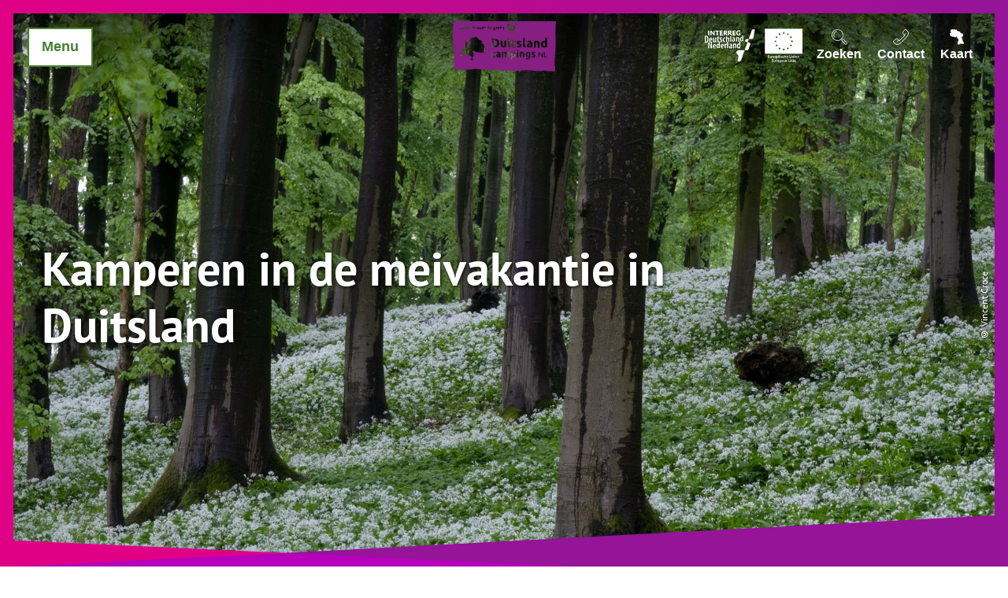

--- FILE ---
content_type: text/html; charset=utf-8
request_url: https://www.duitsland-campings.nl/seizoen/kamperen-meivakantie-duitsland
body_size: 31412
content:
<!DOCTYPE html><html class="no-js" lang="nl"><head><meta charset="utf-8"><!-- This website is powered by TYPO3 - inspiring people to share! TYPO3 is a free open source Content Management Framework initially created by Kasper Skaarhoj and licensed under GNU/GPL. TYPO3 is copyright 1998-2026 of Kasper Skaarhoj. Extensions are copyright of their respective owners. Information and contribution at https://typo3.org/ --><title>Duitsland Campings: Kamperen in de meivakantie | Duitsland Campings</title><meta name="generator" content="TYPO3 CMS"/><meta name="description" content="Duitsland is een uitstekende bestemming voor iedereen die wil kamperen in de meivakantie. Bekijk alle prachtige campings midden in natuurgebieden!"/><meta name="viewport" content="width=device-width, initial-scale=1, maximum-scale=1.0, user-scalable=0"/><meta name="twitter:card" content="summary"/><link rel="stylesheet" type="text/css" href="/typo3temp/assets/compressed/merged-57001469a23bc2f306c2f2edc2c6d2d4-min.css.gzip?1745407327" media="print"><style type="text/css"> /*<![CDATA[*/ <!-- /*Base_critical*/ :root{--btn-bg-color: #fff;--btn-bg-color-active: #467E30;--btn-text-color: #467E30;--btn-text-color-active: #fff;--btn-border: #467E30 solid 2px;--btn-border-active: #fff solid 2px}.btn{font-size:14px;font-family:"Avenir",sans-serif,-apple-system,BlinkMacSystemFont,"Segoe UI",Roboto,"Helvetica Neue",Arial,sans-serif,"Apple Color Emoji","Segoe UI Emoji","Segoe UI Symbol";font-weight:400;line-height:1.5;display:inline-flex;text-align:center;white-space:nowrap;vertical-align:middle;align-items:center;-webkit-user-select:none;-moz-user-select:none;-ms-user-select:none;user-select:none;height:2.25rem;border:var(--btn-border);background-color:var(--btn-bg-color);color:var(--btn-text-color);text-decoration:none;font-weight:700;margin-right:.35rem;margin-bottom:.35rem;padding:0 .5rem}@media screen and (min-width: 414px){.btn{font-size:calc(14px + 4 * (100vw - 414px) / 866)}}@media screen and (min-width: 1280px){.btn{font-size:18px}}@media(min-width: 768px){.btn{margin-right:1rem;margin-bottom:1rem;padding:0 1rem;height:3.125rem}}.btn:last-child{margin-right:0}.btn--reset{--btn-bg-color: transparent;--btn-text-color: #fff;--btn-border: transparent solid 2px;--btn-bg-color-active: #fff;--btn-text-color-active: #467E30;--btn-border-active: #467E30 solid 2px;margin:0;padding:.25rem;height:auto}@media(min-width: 768px){.btn--reset{padding:.25rem;height:auto}}.btn--reset .btn__icon{margin-right:0}.btn--small{height:1.5rem}@media(min-width: 768px){.btn--small{height:1.5rem}}.btn--grouped{margin-right:0;margin-bottom:2px}.btn--grouped:not(:last-child){margin-right:-2px}.btn--loading{cursor:wait !important}@media(min-width: 415px){.btn--switch-icon-text-responsive .btn__icon{display:none}}@media(max-width: 414px){.btn--switch-icon-text-responsive .btn__text{display:none}}.btn__icon{margin-right:.25em}.btn__icon:last-child{margin-right:0}.btn__icon .icon__svg{width:1rem;height:1rem}@media(min-width: 768px){.btn__icon .icon__svg{width:1.5rem;height:1.5rem}}.btn__icon~.btn__text{margin-left:.5em}.btn-container{width:100%}.btn-group{display:flex;flex-wrap:wrap;width:100%;align-items:center}.btn-group .btn{margin-bottom:1.125rem}.btn-group--align-left{justify-content:flex-start}.btn-group--align-center{justify-content:center}.btn-group--align-right{justify-content:flex-end}.btn--loading{position:relative}.btn--loading .btn__icon{display:none}.btn--loading:before{border-radius:50%;width:1.5em;height:1.5em;content:" ";position:relative;text-indent:-9999em;border-top:.2em solid rgba(70,126,48,.5);border-right:.2em solid rgba(70,126,48,.5);border-bottom:.2em solid rgba(70,126,48,.5);border-left:.2em solid #467e30;-webkit-animation:btn__spinner 1.1s infinite linear;animation:btn__spinner 1.1s infinite linear}.btn--loading .btn__text{padding-left:.5em}.btn--small{font-size:10px;font-family:"Avenir",sans-serif,-apple-system,BlinkMacSystemFont,"Segoe UI",Roboto,"Helvetica Neue",Arial,sans-serif,"Apple Color Emoji","Segoe UI Emoji","Segoe UI Symbol";font-weight:400;line-height:1.5;height:1.5rem;padding:0 .5rem}@media screen and (min-width: 414px){.btn--small{font-size:calc(10px + 6 * (100vw - 414px) / 866)}}@media screen and (min-width: 1280px){.btn--small{font-size:16px}}@media(min-width: 768px){.btn--small{height:2.25rem;padding:0 1rem}}.btn--filter{font-size:10px;font-family:"Avenir",sans-serif,-apple-system,BlinkMacSystemFont,"Segoe UI",Roboto,"Helvetica Neue",Arial,sans-serif,"Apple Color Emoji","Segoe UI Emoji","Segoe UI Symbol";font-weight:400;line-height:1.5;height:1.5rem;padding:0 .5rem}@media screen and (min-width: 414px){.btn--filter{font-size:calc(10px + 6 * (100vw - 414px) / 866)}}@media screen and (min-width: 1280px){.btn--filter{font-size:16px}}@media(min-width: 768px){.btn--filter{height:2.25rem;padding:0 1rem}}.btn--round{margin:.5em;border-radius:50%;width:2.25rem;padding:0;justify-content:center;align-items:center}@media(min-width: 768px){.btn--round{width:3.125rem}}.btn--round:last-child{margin-right:.5em}.btn--conversion{background:linear-gradient(to right, #b607b8 0%, #7a237b 100%);border-image-source:linear-gradient(to right, #b607b8 0%, #7a237b 100%);border-image-slice:1 fill}.no-touchevents .btn--conversion:not(:disabled):not(:disabled):hover,.no-touchevents .btn--conversion:not(:disabled):not(:disabled).hover,.no-touchevents .btn--conversion:not(:disabled):not(:disabled).is-hover{background:#7a237b;border:2px #7a237b solid;box-shadow:0 0 0 3px #b607b8}.no-touchevents .btn--conversion:not(:disabled):not(:disabled):focus,.no-touchevents .btn--conversion:not(:disabled):not(:disabled).focus,.no-touchevents .btn--conversion:not(:disabled):not(:disabled).is-focus{background:#7a237b;border:2px #7a237b solid;box-shadow:0 0 0 3px #b607b8}.btn--conversion:not(:disabled):active,.btn--conversion:not(:disabled).active,.btn--conversion:not(:disabled).is-active{background:#7a237b;border:2px #7a237b solid;box-shadow:0 0 0 3px #b607b8}@-webkit-keyframes btn__spinner{0%{-webkit-transform:rotate(0deg);transform:rotate(0deg)}100%{-webkit-transform:rotate(360deg);transform:rotate(360deg)}}@keyframes btn__spinner{0%{-webkit-transform:rotate(0deg);transform:rotate(0deg)}100%{-webkit-transform:rotate(360deg);transform:rotate(360deg)}}:root{--color: #000;--bg-color: #fff;--border-color: #808080;--link-color: #467E30;--link-color-hover: #000;--color-media: #fff}.scheme--base{--color: #000;--background-color: #fff}.scheme--conversion{--color: #fff;--background-color: #98159a;--background-color-start: #b607b8;--background-color-end: #7a237b;--header-shadow: rgba(0, 0, 0, 0.8) 0px 0 4px}.scheme--light-1{--color: #000;--background-color: #eee}.scheme--light-2{--color: #000;--background-color: #F1F5EF}.scheme--light-3{--color: #000;--background-color: #E8E2ED}.scheme--light-4{--color: #000;--background-color: #FBF2FC}[class^=scheme--],[class*=" scheme--"]{color:var(--color);background-color:var(--background-color)}:root{--background-color: #fff;--content-max-width: 78rem;--color: #000;--color-link: #467E30;--page-spacing: 0px;--page-spacing-bottom: 0px;--spacing: 1.125rem;--header-shadow: none;-moz-tab-size:4;-o-tab-size:4;tab-size:4}@media(min-width: 1024px){:root{--page-spacing: 17px;--page-spacing-bottom: 79px}}*,*::before,*::after{box-sizing:inherit}html{font-size:16px;box-sizing:border-box;line-height:1}body{font-size:14px;margin:var(--page-spacing) var(--page-spacing) var(--page-spacing-bottom) var(--page-spacing);color:var(--color);background:var(--background-color);font-family:"PT Sans",sans-serif,-apple-system,BlinkMacSystemFont,"Segoe UI",Roboto,"Helvetica Neue",Arial,sans-serif,"Apple Color Emoji","Segoe UI Emoji","Segoe UI Symbol";position:relative;-webkit-font-smoothing:antialiased;-moz-osx-font-smoothing:grayscale;overflow-wrap:break-word}@media screen and (min-width: 414px){body{font-size:calc(14px + 4 * (100vw - 414px) / 866)}}@media screen and (min-width: 1280px){body{font-size:18px}}hr{height:0}b,strong{font-weight:bolder}code,kbd,samp,pre{font-family:SFMono-Regular,Menlo,Monaco,Consolas,"Liberation Mono","Courier New",monospace;font-size:1em}small{font-size:80%}sub,sup{font-size:75%;line-height:0;position:relative;vertical-align:baseline}sub{bottom:-0.25em}sup{top:-0.5em}summary{display:list-item}a{color:var(--link-color)}a[href^=tel]:not(.btn){color:inherit;text-decoration:none}.text-link{outline:none}.no-touchevents .text-link:not(:disabled):hover,.no-touchevents .text-link:not(:disabled).hover,.no-touchevents .text-link:not(:disabled).is-hover{color:var(--link-color-hover)}.no-touchevents .text-link:not(:disabled):focus,.no-touchevents .text-link:not(:disabled).focus,.no-touchevents .text-link:not(:disabled).is-focus{color:var(--link-color-hover)}.text-link:active,.text-link.active,.text-link.is-active{color:var(--link-color-hover)}figure{margin:0}blockquote{margin:0}button,input,optgroup,select,textarea{font-family:inherit;font-size:100%;line-height:1.15;margin:0}button,select{text-transform:none}button,[type=button],[type=reset],[type=submit]{appearance:auto;-webkit-appearance:button;-moz-appearance:button;border-radius:0}button::-moz-focus-inner,[type=button]::-moz-focus-inner,[type=reset]::-moz-focus-inner,[type=submit]::-moz-focus-inner{border-style:none;padding:0}button:-moz-focusring,[type=button]:-moz-focusring,[type=reset]:-moz-focusring,[type=submit]:-moz-focusring{outline:1px dotted ButtonText}fieldset{padding:0;border:0;margin:0;min-width:0;max-width:100%}legend{padding:0}progress{vertical-align:baseline}[type=number]::-webkit-inner-spin-button,[type=number]::-webkit-outer-spin-button{height:auto}[type=search]{appearance:auto;-webkit-appearance:textfield;-moz-appearance:textfield;outline-offset:-2px}[type=search]::-webkit-search-decoration{-webkit-appearance:none}::-webkit-file-upload-button{-webkit-appearance:button;font:inherit}select:-moz-focusring{color:transparent;text-shadow:0 0 0 #000}option{color:#000;background-color:#fff}.icon{display:inline-flex;flex-direction:row;flex-wrap:nowrap;justify-content:flex-start;align-content:center;align-items:center;line-height:1}.icon__svg{order:0;flex:0 1 auto;align-self:auto;fill:currentColor;height:1em;width:1em}.icon--small .icon__svg{width:.5em}@font-face{font-family:"PT Sans";font-style:normal;font-weight:400;src:local(""),url("/typo3conf/ext/ndstemplate/Resources/Public/Fonts/pt-sans-v12-latin-regular.woff2") format("woff2"),url("/typo3conf/ext/ndstemplate/Resources/Public/Fonts/pt-sans-v12-latin-regular.woff") format("woff")}@font-face{font-family:"PT Sans";font-style:normal;font-weight:700;src:local(""),url("/typo3conf/ext/ndstemplate/Resources/Public/Fonts/pt-sans-v12-latin-700.woff2") format("woff2"),url("/typo3conf/ext/ndstemplate/Resources/Public/Fonts/pt-sans-v12-latin-700.woff") format("woff")}@font-face{font-family:"PT Sans";font-style:italic;font-weight:400;src:local(""),url("/typo3conf/ext/ndstemplate/Resources/Public/Fonts/pt-sans-v12-latin-italic.woff2") format("woff2"),url("/typo3conf/ext/ndstemplate/Resources/Public/Fonts/pt-sans-v12-latin-italic.woff") format("woff")}h1,.typo-xxl{font-size:36px;font-family:inherit;font-weight:700;line-height:1.2;margin-top:0;margin-bottom:0;font-weight:700}@media screen and (min-width: 414px){h1,.typo-xxl{font-size:calc(36px + 60 * (100vw - 414px) / 866)}}@media screen and (min-width: 1280px){h1,.typo-xxl{font-size:96px}}h2,.typo-xl{font-size:28px;font-family:inherit;font-weight:700;line-height:1.2;margin-top:0;margin-bottom:0;font-weight:700}@media screen and (min-width: 414px){h2,.typo-xl{font-size:calc(28px + 32 * (100vw - 414px) / 866)}}@media screen and (min-width: 1280px){h2,.typo-xl{font-size:60px}}h3,.typo-l{font-size:24px;font-family:inherit;font-weight:700;line-height:1.2;margin-top:0;margin-bottom:0}@media screen and (min-width: 414px){h3,.typo-l{font-size:calc(24px + 12 * (100vw - 414px) / 866)}}@media screen and (min-width: 1280px){h3,.typo-l{font-size:36px}}h4,h5,h6,.typo-m{font-size:18px;font-family:inherit;font-weight:700;line-height:1.2;margin-top:0;margin-bottom:0}@media screen and (min-width: 414px){h4,h5,h6,.typo-m{font-size:calc(18px + 6 * (100vw - 414px) / 866)}}@media screen and (min-width: 1280px){h4,h5,h6,.typo-m{font-size:24px}}p,.bodytext,.typo-s{font-size:14px;font-family:"Avenir",sans-serif,-apple-system,BlinkMacSystemFont,"Segoe UI",Roboto,"Helvetica Neue",Arial,sans-serif,"Apple Color Emoji","Segoe UI Emoji","Segoe UI Symbol";font-weight:400;line-height:1.5;margin-top:0;margin-bottom:1em}@media screen and (min-width: 414px){p,.bodytext,.typo-s{font-size:calc(14px + 4 * (100vw - 414px) / 866)}}@media screen and (min-width: 1280px){p,.bodytext,.typo-s{font-size:18px}}small,.small,.typo-xs{font-size:10px;font-family:"Avenir",sans-serif,-apple-system,BlinkMacSystemFont,"Segoe UI",Roboto,"Helvetica Neue",Arial,sans-serif,"Apple Color Emoji","Segoe UI Emoji","Segoe UI Symbol";font-weight:400;line-height:1.5;margin-top:0;margin-bottom:1em}@media screen and (min-width: 414px){small,.small,.typo-xs{font-size:calc(10px + 6 * (100vw - 414px) / 866)}}@media screen and (min-width: 1280px){small,.small,.typo-xs{font-size:16px}}blockquote,.quote,.typo-z{font-size:18px;font-family:"Avenir",sans-serif,-apple-system,BlinkMacSystemFont,"Segoe UI",Roboto,"Helvetica Neue",Arial,sans-serif,"Apple Color Emoji","Segoe UI Emoji","Segoe UI Symbol";font-weight:400;line-height:1.5;margin-top:0;margin-bottom:1em;font-weight:700;font-style:italic}@media screen and (min-width: 414px){blockquote,.quote,.typo-z{font-size:calc(18px + 18 * (100vw - 414px) / 866)}}@media screen and (min-width: 1280px){blockquote,.quote,.typo-z{font-size:36px}}.noscroll{overflow-y:hidden !important}.noscroll.touchevents.retina body{position:fixed}[hidden],.hidden{display:none !important}.visually-hidden{position:absolute !important;clip:rect(1px, 1px, 1px, 1px);padding:0 !important;border:0 !important;height:1px !important;width:1px !important;overflow:hidden}.text-align-left{text-align:left !important}.text-align-center{text-align:center !important}.text-align-right{text-align:right !important}.content-wrap{display:flex;justify-content:inherit} /*Header_header_critical*/ .header{max-width:56.25rem;margin-bottom:1.125rem;text-align:left;margin-right:auto}@media(max-width: 767px){.header{word-wrap:break-word;overflow-wrap:break-word;-webkit-hyphens:auto;-ms-hyphens:auto;hyphens:auto}}.header.text-align-left{margin-left:0;margin-right:auto}.header.text-align-center{margin-left:auto;margin-right:auto}.header.text-align-right{margin-left:auto;margin-right:0}.content-wrap>.header{margin-bottom:1.5rem}.stage--bg-video:not(.stage--bg-media-scheme-color) .header,.stage--bg-image:not(.stage--bg-media-scheme-color) .header,.stage__col--bg-image .header{text-shadow:1px 1px 5px rgba(0,0,0,.8)}.stage__content-box .header{text-shadow:none}.header__link{text-decoration:none}.no-touchevents .header__link:not(:disabled):hover,.no-touchevents .header__link:not(:disabled).hover,.no-touchevents .header__link:not(:disabled).is-hover{text-decoration:underline}.no-touchevents .header__link:not(:disabled):focus,.no-touchevents .header__link:not(:disabled).focus,.no-touchevents .header__link:not(:disabled).is-focus{text-decoration:underline}.header__link:active,.header__link.active,.header__link.is-active{text-decoration:underline}[class^=scheme--] .header__link,[class*=" scheme--"] .header__link{color:currentColor}[class^=scheme--] .header__head,[class*=" scheme--"] .header__head,[class^=scheme--] .header__sub,[class*=" scheme--"] .header__sub{color:currentColor}.header__sub{margin-top:1.125rem}.header{-webkit-hyphens:auto;-ms-hyphens:auto;hyphens:auto}.header--bg-semi-transparent .header__line{background-color:rgba(0,0,0,.5);padding:.5rem;display:inline-block} /*Stage_stage_critical*/ .stage{--stage-horizontal-padding: 1.125rem;position:relative}@media(min-width: 1024px){.stage{--stage-horizontal-padding: 2.25rem}}.stage.scheme--conversion{background:linear-gradient(to right, var(--background-color-start) 0%, var(--background-color-end) 100%)}.stage--border{border:20px solid #fff}.stage--transparent{background:transparent}.stage--bg-blur{background-color:#000}.stage__bg{position:absolute;top:0;bottom:0;left:0;right:0}.stage--bg-image .stage__bg{background-repeat:no-repeat;background-size:cover;background-position:center}.stage--bg-image-fixed .stage__bg{background-attachment:scroll}@media(min-width: 1024px){.no-touchevents .stage--bg-image-fixed .stage__bg{background-attachment:fixed}}.stage--align-bg-image-top .stage__bg{background-size:100%;background-position:top center}.stage--align-bg-image-bottom .stage__bg{background-size:100%;background-position:bottom center}.stage--transparent .stage__bg{background:transparent}.stage--bg-blur .stage__bg{-webkit-filter:blur(20px);filter:blur(20px);opacity:.5}.stage--bg-image-repeat .stage__bg{background-size:initial;background-repeat:repeat}.stage__bg-wrap{overflow:hidden}.stage--bg-video{overflow:hidden}.stage--bg-video .stage-video-background{position:absolute;top:50%;left:50%;-webkit-transform:translate(-50%, -50%);transform:translate(-50%, -50%);width:100%;height:100%;min-width:100%;background-size:cover;-o-object-fit:cover;object-fit:cover}.stage--bg-video.object-fit-polyfill .stage-video-background{top:100% !important;left:50% !important}.stage__parallax{background-repeat:no-repeat;background-size:cover;background-position:center;height:100%}.stage__container{width:100%;display:grid;grid-auto-rows:auto}@media(max-width: 767px){.stage__container .stage__col:not(:last-child) .stage__content--pb-1{padding-bottom:0}}@media(min-width: 1024px){.stage__container--double:not(.stage__container--double-onethird-twothirds):not(.stage__container--double-twothirds-onethird){grid-template-columns:repeat(2, 1fr)}}.stage__container--double .stage--col-is-empty{padding-top:400px}@media(min-width: 1024px){.stage__container--double .stage--col-is-empty{padding-top:0}}@media(min-width: 1024px){.stage__container--double-twothirds-onethird{grid-template-columns:2fr 1fr}}@media(min-width: 1024px){.stage__container--double-onethird-twothirds{grid-template-columns:1fr 2fr}}.stage__container--triple{margin-left:auto;margin-right:auto}@media(min-width: 768px){.stage__container--triple{grid-template-columns:repeat(3, 1fr)}}.stage__container--full{max-width:none}.stage__container--full-screen{min-height:calc(100vh);min-height:calc(var(--vh, 1vh) * 100)}.stage__container--full-screen-top{align-items:start}.stage__container--full-screen-center{align-items:center}.stage__container--full-screen-bottom{align-items:end}.stage__col{position:relative;width:100%}.stage__col--bg-image{background-repeat:no-repeat;background-size:cover}.stage__col--bg-image-fixed{background-attachment:scroll}@media(min-width: 1024px){.no-touchevents .stage__col--bg-image-fixed{background-attachment:fixed}}.stage__content{display:grid;grid-template-columns:[full-start] minmax(var(--stage-horizontal-padding), 1fr) [main-start] minmax(0, 78rem) [main-end] minmax(var(--stage-horizontal-padding), 1fr) [full-end]}.stage__content>.content-wrap{grid-column:main}.stage__content>.content-full{grid-column:full}.stage--bg-video .stage__content,.stage--bg-image .stage__content{color:var(--color-media)}.stage__content--double-left{grid-template-columns:var(--stage-horizontal-padding) [main-start] 1fr [main-end] var(--stage-horizontal-padding);padding-left:var(--stage-horizontal-padding);padding-right:var(--stage-horizontal-padding)}@media(min-width: 1024px){.stage__content--double-left{grid-template-columns:minmax(1.125rem, 1fr) [main-start] minmax(0, calc(39rem - var(--stage-horizontal-padding))) [main-end];padding-right:5.5rem;padding-left:0}}.stage__content--double-right{grid-template-columns:var(--stage-horizontal-padding) [main-start] 1fr [main-end] var(--stage-horizontal-padding);padding-left:var(--stage-horizontal-padding);padding-right:var(--stage-horizontal-padding)}@media(min-width: 1024px){.stage__content--double-right{grid-template-columns:[main-start] minmax(0, calc(39rem - var(--stage-horizontal-padding))) [main-end] minmax(1.125rem, 1fr);padding-left:5.5rem;padding-right:0}}.stage__container--triple{max-width:78rem;margin-left:auto;margin-right:auto}.stage__content--align-left{justify-content:flex-start}.stage__content--align-center{justify-content:center}.stage__content--align-right{justify-content:flex-end}.stage__content--pt-1{padding-top:2.25rem}@media screen and (min-width: 414px){.stage__content--pt-1{padding-top:calc(2.25rem + 2.25 * (100vw - 414px) / 354)}}@media screen and (min-width: 768px){.stage__content--pt-1{padding-top:4.5rem}}.stage__content--pb-1{padding-bottom:2.25rem}@media screen and (min-width: 414px){.stage__content--pb-1{padding-bottom:calc(2.25rem + 2.25 * (100vw - 414px) / 354)}}@media screen and (min-width: 768px){.stage__content--pb-1{padding-bottom:4.5rem}}.stage__content--pt-2{padding-top:4.5rem}@media screen and (min-width: 414px){.stage__content--pt-2{padding-top:calc(4.5rem + 4.5 * (100vw - 414px) / 354)}}@media screen and (min-width: 768px){.stage__content--pt-2{padding-top:9rem}}.stage__content--pb-2{padding-bottom:4.5rem}@media screen and (min-width: 414px){.stage__content--pb-2{padding-bottom:calc(4.5rem + 4.5 * (100vw - 414px) / 354)}}@media screen and (min-width: 768px){.stage__content--pb-2{padding-bottom:9rem}}.stage__content--pt-3{padding-top:6.75rem}@media screen and (min-width: 414px){.stage__content--pt-3{padding-top:calc(6.75rem + 6.75 * (100vw - 414px) / 354)}}@media screen and (min-width: 768px){.stage__content--pt-3{padding-top:13.5rem}}.stage__content--pb-3{padding-bottom:6.75rem}@media screen and (min-width: 414px){.stage__content--pb-3{padding-bottom:calc(6.75rem + 6.75 * (100vw - 414px) / 354)}}@media screen and (min-width: 768px){.stage__content--pb-3{padding-bottom:13.5rem}}.stage__content--pt-4{padding-top:9rem}@media screen and (min-width: 414px){.stage__content--pt-4{padding-top:calc(9rem + 9 * (100vw - 414px) / 354)}}@media screen and (min-width: 768px){.stage__content--pt-4{padding-top:18rem}}.stage__content--pb-4{padding-bottom:9rem}@media screen and (min-width: 414px){.stage__content--pb-4{padding-bottom:calc(9rem + 9 * (100vw - 414px) / 354)}}@media screen and (min-width: 768px){.stage__content--pb-4{padding-bottom:18rem}}.stage__content--pt-5{padding-top:11.25rem}@media screen and (min-width: 414px){.stage__content--pt-5{padding-top:calc(11.25rem + 11.25 * (100vw - 414px) / 354)}}@media screen and (min-width: 768px){.stage__content--pt-5{padding-top:22.5rem}}.stage__content--pb-5{padding-bottom:11.25rem}@media screen and (min-width: 414px){.stage__content--pb-5{padding-bottom:calc(11.25rem + 11.25 * (100vw - 414px) / 354)}}@media screen and (min-width: 768px){.stage__content--pb-5{padding-bottom:22.5rem}}.stage__content--pt-10{padding-top:1.125rem}.stage__content--pb-10{padding-bottom:1.125rem}.stage--col-borders .stage__col{border:gray 1px solid;border-left:0;border-right:0}.stage--col-borders .stage__col:not(:last-child){border-right:gray 1px solid}.stage--no-scheme{--link-color: #467E30;--link-color-hover: #000}.stage--ddata-spacer{padding-top:10.5113636364%} /*Article_article_critical*/ :root{--article-max-width: 56.25rem}.article-wrap{grid-column:main;width:100%;max-width:var(--article-max-width);margin-left:auto;margin-right:auto;justify-content:inherit}.article{width:100%;margin-bottom:1.125rem}.article:before,.article:after{content:" ";display:table}.article:after{clear:both}.article:last-child{margin-bottom:0}.article ul{list-style-position:inside;padding:0}.article__media{margin:0 0 1em;height:auto;max-width:450px}.article__media img{max-width:100%;height:auto}@media(min-width: 768px){.article__media--left{float:left;margin-right:1em}}@media(min-width: 768px){.article__media--right{float:right;margin-left:1em}}@media(min-width: 768px){.stage__container--double .article__media{float:none;margin-left:0;margin-right:0}}.article__figure{margin-bottom:1em}.article__figure-video{min-height:300px}.article__figure--audio audio{width:450px;max-width:100%}.article--singlemedia .article__media{float:none;margin-left:auto;margin-right:auto}.article--singlemedia .article__media audio{margin:1.125rem}.article__text--two-columns{-webkit-columns:320px 2;-moz-columns:320px 2;columns:320px 2;-webkit-column-gap:3.375rem;-moz-column-gap:3.375rem;column-gap:3.375rem}.article__text--two-columns .article__header{-webkit-column-span:all;-moz-column-span:all;column-span:all}.article-wrap>.content-wrap:not(:last-child){margin-bottom:1.5rem}.article-wrap .article__header.header{text-shadow:none}.stage__content--align-left .article-wrap{margin-left:0}.stage__content--align-right .article-wrap{margin-right:0}.article{line-height:1.5}.article ul,.article ol{list-style-position:outside;padding-left:1em;margin-top:0;display:inline-block}.article ul ul,.article ul ol,.article ol ul,.article ol ol{padding-left:1em}.article ul li,.article ol li{padding-top:.5em;padding-bottom:.5em;padding-left:.5em}.article ul li::marker,.article ol li::marker{font-size:1em}.article ul{list-style-type:square}.article__text a{font-weight:bold}.article__media .media-item__link{display:inline-block}.article__media--{margin-left:auto;margin-right:auto}.stage__container--double .article--singlemedia .article__media{max-width:none;text-align:center}.stage__container--double .article--singlemedia .article__media img{width:100%}.stage__container--double .article--singlemedia .media-item__link{display:block}@media(min-width: 1024px){.article--singlemedia .image--svg-map{width:calc(100% + (var(--stage-horizontal-padding) * 3));display:block;position:absolute}} /*Tile_tile_critical*/ .tile{--tile-color: #000;--tile-bg-color: rgba(0, 0, 0, 0.7);display:inline-block;float:left;position:relative;color:var(--color)}.tilewall__content--right .tile{float:right}.tile--clear{clear:both}.tile__link{position:absolute;top:0;bottom:0;left:0;right:0;color:currentColor}.tile__link:hover{color:currentColor}.tile--one-quarter{width:50%}.tile--one-quarter.tile--single-height{position:relative}.tile--one-quarter.tile--single-height:before{display:block;content:"";width:100%;padding-top:75%}.tile--one-quarter.tile--double-height{position:relative}.tile--one-quarter.tile--double-height:before{display:block;content:"";width:100%;padding-top:150%}.tile--one-quarter.tile--triple-height{position:relative}.tile--one-quarter.tile--triple-height:before{display:block;content:"";width:100%;padding-top:225%}.tile--one-quarter.tile--quadruple-height{position:relative}.tile--one-quarter.tile--quadruple-height:before{display:block;content:"";width:100%;padding-top:300%}@media(min-width: 900px){.tile--one-quarter{width:25%}}.tile--two-quarter{width:100%}.tile--two-quarter.tile--single-height{position:relative}.tile--two-quarter.tile--single-height:before{display:block;content:"";width:100%;padding-top:37.5%}.tile--two-quarter.tile--double-height{position:relative}.tile--two-quarter.tile--double-height:before{display:block;content:"";width:100%;padding-top:75%}.tile--two-quarter.tile--triple-height{position:relative}.tile--two-quarter.tile--triple-height:before{display:block;content:"";width:100%;padding-top:112.5%}.tile--two-quarter.tile--quadruple-height{position:relative}.tile--two-quarter.tile--quadruple-height:before{display:block;content:"";width:100%;padding-top:150%}@media(min-width: 900px){.tile--two-quarter{width:50%}}.tile--three-quarter{width:100%}.tile--three-quarter.tile--single-height{position:relative}.tile--three-quarter.tile--single-height:before{display:block;content:"";width:100%;padding-top:25%}.tile--three-quarter.tile--double-height{position:relative}.tile--three-quarter.tile--double-height:before{display:block;content:"";width:100%;padding-top:50%}.tile--three-quarter.tile--triple-height{position:relative}.tile--three-quarter.tile--triple-height:before{display:block;content:"";width:100%;padding-top:75%}.tile--three-quarter.tile--quadruple-height{position:relative}.tile--three-quarter.tile--quadruple-height:before{display:block;content:"";width:100%;padding-top:100%}@media(min-width: 900px){.tile--three-quarter{width:75%}}.tile--four-quarter{width:100%}.tile--four-quarter.tile--single-height{position:relative}.tile--four-quarter.tile--single-height:before{display:block;content:"";width:100%;padding-top:18.75%}.tile--four-quarter.tile--double-height{position:relative}.tile--four-quarter.tile--double-height:before{display:block;content:"";width:100%;padding-top:37.5%}.tile--four-quarter.tile--triple-height{position:relative}.tile--four-quarter.tile--triple-height:before{display:block;content:"";width:100%;padding-top:56.25%}.tile--four-quarter.tile--quadruple-height{position:relative}.tile--four-quarter.tile--quadruple-height:before{display:block;content:"";width:100%;padding-top:75%}.tile--one-third{width:100%}.tile--one-third.tile--single-height{position:relative}.tile--one-third.tile--single-height:before{display:block;content:"";width:100%;padding-top:75%}.tile--one-third.tile--double-height{position:relative}.tile--one-third.tile--double-height:before{display:block;content:"";width:100%;padding-top:150%}.tile--one-third.tile--triple-height{position:relative}.tile--one-third.tile--triple-height:before{display:block;content:"";width:100%;padding-top:225%}.tile--one-third.tile--quadruple-height{position:relative}.tile--one-third.tile--quadruple-height:before{display:block;content:"";width:100%;padding-top:300%}@media(min-width: 900px){.tile--one-third{width:33.3333333333%}}.tile--two-third{width:100%}.tile--two-third.tile--single-height{position:relative}.tile--two-third.tile--single-height:before{display:block;content:"";width:100%;padding-top:37.5%}.tile--two-third.tile--double-height{position:relative}.tile--two-third.tile--double-height:before{display:block;content:"";width:100%;padding-top:75%}.tile--two-third.tile--triple-height{position:relative}.tile--two-third.tile--triple-height:before{display:block;content:"";width:100%;padding-top:112.5%}.tile--two-third.tile--quadruple-height{position:relative}.tile--two-third.tile--quadruple-height:before{display:block;content:"";width:100%;padding-top:150%}@media(min-width: 900px){.tile--two-third{width:66.6666666667%}}.tile--three-third{width:100%}.tile--three-third.tile--single-height{position:relative}.tile--three-third.tile--single-height:before{display:block;content:"";width:100%;padding-top:25%}.tile--three-third.tile--double-height{position:relative}.tile--three-third.tile--double-height:before{display:block;content:"";width:100%;padding-top:50%}.tile--three-third.tile--triple-height{position:relative}.tile--three-third.tile--triple-height:before{display:block;content:"";width:100%;padding-top:75%}.tile--three-third.tile--quadruple-height{position:relative}.tile--three-third.tile--quadruple-height:before{display:block;content:"";width:100%;padding-top:100%}.simpleslider__item>.tile{width:100%}.tile__wrap{position:absolute;top:0;left:0;right:0;bottom:0;overflow:hidden;background-size:cover}.solr-search__result-tilewall .tile__wrap{position:absolute;top:.375rem;left:.375rem;right:.375rem;bottom:.375rem}@media(max-width: 767px){.solr-search__result-tilewall .tile__wrap{position:absolute;top:.1875rem;left:.1875rem;right:.1875rem;bottom:.1875rem}}.tile__content{font-size:12px;font-size:12px;position:absolute;bottom:0;left:0;right:0;padding:1rem}@media screen and (min-width: 414px){.tile__content{font-size:calc(12px + 4 * (100vw - 414px) / 866)}}@media screen and (min-width: 1280px){.tile__content{font-size:16px}}.has-bg-image .tile__content{background:linear-gradient(to bottom, rgba(0, 0, 0, 0) 0%, rgba(0, 0, 0, 0.5) 45%, rgba(0, 0, 0, 0.9) 90%)} /*Icontext_icontext_critical*/ .icontext{display:flex}.icontext--center{justify-content:center}.icontext__icon{margin-right:.5em}.icontext--valign-top .icontext__icon{margin-top:.25em}.icontext__groups{width:100%;margin:0 -0.5em;display:flex;flex-wrap:wrap}.icontext__group{display:flex;padding:0 .5em}.icontext--spaceless{margin:0;padding:0}.icontext--valign-top{align-items:flex-start} /*Simpleslider_simpleslider_critical*/ .simpleslider__list{overflow:hidden}.simpleslider__track{display:flex;position:relative;min-height:auto;white-space:nowrap;will-change:transform}.simpleslider__track.is-animatable{transition:-webkit-transform 200ms ease-in-out;transition:transform 200ms ease-in-out;transition:transform 200ms ease-in-out, -webkit-transform 200ms ease-in-out}.simpleslider__item{flex:0 0 auto;display:inline-block;float:none;width:100%;white-space:normal} /*MediaItem_mediaItem_critical*/ .media-item{position:relative}.media-item__link{display:block;position:relative} /*Checklist_checklist_critical*/ .checklist{display:flex;flex-direction:row;flex-wrap:wrap;padding:0;margin:0;margin-bottom:1.125rem}.checklist--horizontal{flex-wrap:initial;flex-direction:initial;margin:1rem auto;justify-content:center;max-width:55rem}.checklist__item{flex:1 0 100%;list-style:none;margin-bottom:1.125rem}.checklist--horizontal .checklist__item{flex:initial;width:100%;margin:0 2.5rem .75rem 2.5rem}.checklist__item:last-child{margin-right:0}.checklist__item p{display:inline-block;margin-bottom:0;font-size:inherit}.checklist__line{display:flex;flex-direction:row;align-items:flex-start}.checklist__line-item{flex:0 1 auto}.checklist__line-text{flex-basis:100%}.checklist__item p{font-size:10px}@media(min-width: 1024px){.checklist__item p{font-size:16px}}.checklist:not(.checklist--horizontal) .checklist__line{align-items:center}.checklist:not(.checklist--horizontal) .checklist__icon .icon__svg{width:1rem;height:1rem}@media(min-width: 1024px){.checklist:not(.checklist--horizontal) .checklist__icon .icon__svg{width:2.625rem;height:2.625rem}}.checklist--horizontal{font-size:10px;font-family:"Avenir",sans-serif,-apple-system,BlinkMacSystemFont,"Segoe UI",Roboto,"Helvetica Neue",Arial,sans-serif,"Apple Color Emoji","Segoe UI Emoji","Segoe UI Symbol";font-weight:400;line-height:1.5;margin-top:0;margin-bottom:1em;margin-top:1rem;max-width:none}@media screen and (min-width: 414px){.checklist--horizontal{font-size:calc(10px + 6 * (100vw - 414px) / 866)}}@media screen and (min-width: 1280px){.checklist--horizontal{font-size:16px}}@media(max-width: 414px){.checklist--horizontal{flex-direction:column}}.checklist--horizontal .checklist__item{width:initial;padding-top:.5rem}.checklist--horizontal .checklist__icon .icon__svg{width:1rem;height:1rem}@media(min-width: 1024px){.checklist--horizontal .checklist__icon .icon__svg{width:1.5rem;height:1.5rem}} /*Iconlist_iconlist_critical*/ .iconlist{font-size:18px;display:inline-flex;align-self:flex-start;justify-content:left;padding:0;margin:1.125rem 0}@media screen and (min-width: 414px){.iconlist{font-size:calc(18px + 6 * (100vw - 414px) / 866)}}@media screen and (min-width: 1280px){.iconlist{font-size:24px}}.iconlist__item{display:inline-flex;margin-right:2.8125rem}.iconlist__item:last-child{margin-right:0}.iconlist__link{display:inline-flex;color:#000;text-decoration:none;padding:.28125rem}.no-touchevents .iconlist__link:focus,.no-touchevents .iconlist__link.focus,.no-touchevents .iconlist__link.is-focus{outline:1px currentColor solid}.iconlist__icon{fill:currentColor}.iconlist__icon .icon__svg{height:1.5em;width:1.5em} /*Pageframe_pageframe_critical*/ :root{--pageframe-start-color: #E00086;--pageframe-center-color: #B700BC;--pageframe-end-color: #951498}@media(min-width: 1024px){.pageframe{z-index:200;position:fixed;top:0;left:0;bottom:0;right:0;border-width:var(--page-spacing);border-color:var(--pageframe-center-color);border-style:solid;border-image-slice:1;border-image-source:linear-gradient(90deg, var(--pageframe-start-color) 0%, var(--pageframe-end-color) 100%);border-bottom-width:0;pointer-events:none}}.pageframe__svg{position:absolute;bottom:0;left:0;right:0}.pageframe__start-color{fill:var(--pageframe-start-color)}.pageframe__center-color{fill:var(--pageframe-center-color)}.pageframe__end-color{fill:var(--pageframe-end-color)}.pageframe--2{--pageframe-start-color: #ffd753;--pageframe-center-color: #6c9558;--pageframe-end-color: #54acd3}.pageframe--4{--pageframe-start-color: #ef7e92;--pageframe-center-color: #e9580c;--pageframe-end-color: #f9b000}.pageframe--6{--pageframe-start-color: #726ea9;--pageframe-center-color: #742537;--pageframe-end-color: #db0331}.pageframe--7{--pageframe-start-color: #b0c502;--pageframe-center-color: #009c37;--pageframe-end-color: #00b1b7}.pageframe--8{--pageframe-start-color: #80AF71;--pageframe-center-color: #00898D;--pageframe-end-color: #7AC9D7} /*BookingWidget_bookingWidget_critical*/ .bookingaff{width:100%} /*SvgFill_svgFill_critical*/ .svg-fill-number{fill:#98159a} /*Pageheader_pageheader_critical*/ :root{--pageheader-height: 90px;--pageheader-logo-height: 40px;--pageheader-logo-small-height: 30px}@media(min-width: 768px){:root{--pageheader-height: 84px;--pageheader-logo-height: 66px;--pageheader-logo-small-height: 50px}}.pageheader{z-index:90;background:linear-gradient(to bottom, rgba(0, 0, 0, 0.5) 0%, rgba(0, 0, 0, 0) 100%);position:fixed;top:0;left:0;right:0;overflow:hidden;height:1px}@media(min-width: 1024px){.pageheader{position:absolute}}.is-overlay-open .pageheader{z-index:100}.pageheader__content{display:flex;flex-direction:row;flex-wrap:nowrap;justify-content:end;align-content:stretch;align-items:center;position:relative;padding-left:var(--spacing);padding-right:var(--spacing)}@media(min-width: 1024px){.pageheader__content{justify-content:space-between}}.pageheader__section{flex:0 1 auto;display:flex}.pageheader__section--logo{flex-grow:1}@media(min-width: 1024px){.pageheader__section--logo{order:2;flex-basis:20%;justify-content:center}}@media(min-width: 1024px){.pageheader__section--lang{order:1;flex-basis:20%;justify-content:flex-start}}@media(min-width: 1024px){.pageheader__section--btn{order:3;flex-basis:20%;justify-content:flex-end}}.pageheader__section--menu{margin-right:.25rem}@media(min-width: 1024px){.pageheader__section--menu{order:0;margin-right:0}}@media(min-width: 1024px){.pageheader__section--btn-booking{order:4}}.pageheader__section--logo-interreg{align-items:center;order:-1;margin-right:1px}@media(max-width: 415px){.pageheader__section--logo-interreg{display:none}}.pageheader__logo-link{display:flex;justify-content:center}.pageheader__logo{height:var(--pageheader-logo-height);width:auto;display:inline-flex}@media(min-width: 1024px){.pageheader__logo{position:absolute;left:50%;top:50%;-webkit-transform:translate(-50%, -50%);transform:translate(-50%, -50%)}}@media(min-width: 1024px){.pageheader__logo--rootpage{-webkit-transform:translate(-50%, 0) scale(1.5);transform:translate(-50%, 0) scale(1.5)}.is-scrolled .pageheader__logo--rootpage{-webkit-transform:translate(-50%, -50%);transform:translate(-50%, -50%)}}.pageheader__logo-iterreg{height:var(--pageheader-logo-small-height);width:auto;display:inline-flex}.pageheader__btn{margin:0 .375rem 0 0}.pageheader__btn .btn__text{display:none}@media(min-width: 1024px){.pageheader__btn{margin-right:1rem}.pageheader__btn .btn__text{display:inline}}@media(max-width: 1023px){.pageheader__btn .btn__icon{margin-right:0}}.pageheader__btn--transparent{--btn-bg-color: transparent;--btn-text-color: #fff;--btn-border: transparent solid 2px;--btn-bg-color-active: #fff;--btn-text-color-active: #467E30;--btn-border-active: #467E30 solid 2px;margin-right:0;flex-direction:column;justify-content:center;text-align:center}.pageheader__btn--transparent .btn__icon{width:1.25rem;height:1.25rem;margin-right:0;margin-top:.125rem}@media(min-width: 1024px){.pageheader__btn--transparent .btn__text{font-size:1rem;margin-left:0}}.pageheader__btn--menu{background:transparent;flex-direction:column;align-items:center}.pageheader__btn--menu .btn__icon{justify-content:center}.pageheader__btn--menu .btn__icon .btn__text{display:none}@media(min-width: 1024px){.pageheader__btn--menu .btn__icon .btn__icon{display:none}.pageheader__btn--menu .btn__icon .btn__text{display:inline}}.pageheader__btn--menu .btn__icon--close{display:none}.pageheader__btn--menu .menu-btn__text{font-size:.75rem;line-height:1.5}@media(max-width: 1023px){.pageheader__btn--menu .menu-btn__text{display:none}}@media(min-width: 1024px){.pageheader__btn--booking .btn__icon,.pageheader__btn.btn--menu .btn__icon{display:none}}.pageheader__btn--booking .btn__text,.pageheader__btn.btn--menu .btn__text{display:none}@media(min-width: 1024px){.pageheader__btn--booking .btn__text,.pageheader__btn.btn--menu .btn__text{display:inline;margin-left:0}}.pageheader__btn--map{position:relative}.pageheader__btn--map.is-active .pageheader__btn--map-popout{display:flex}.pageheader__btn--map.is-active:after{content:"";display:block;width:0;height:0;border-style:solid;border-width:0 8px 8px 8px;border-color:transparent transparent #fff;position:absolute;top:100%;left:50%;right:11px;-webkit-transform:translate(-50%, 100%);transform:translate(-50%, 100%)}.pageheader__btn--map:focus{box-shadow:none}.pageheader__btn--map-popout{display:none;flex-direction:column;position:absolute;top:calc(100% + 16px);right:0;background:#fff;width:200px;padding:1rem;-webkit-filter:drop-shadow(rgba(0, 0, 0, 0.25) 0 0.25rem 0.25rem);filter:drop-shadow(rgba(0, 0, 0, 0.25) 0 0.25rem 0.25rem)}@media(min-width: 768px){.pageheader__btn--map-popout{width:320px;flex-direction:row}}.pageheader__btn--map-list{list-style:none;text-align:left;padding:0 0 0 1rem;margin:0;font-size:1rem}.pageheader__flyouts{display:none}.pageheader__lang-btn{height:38px;color:#fff;border:2px transparent solid;padding-left:.5rem;padding-right:.5rem;margin-left:-2px}.no-touchevents .pageheader__lang-btn:not(:disabled):hover,.no-touchevents .pageheader__lang-btn:not(:disabled).hover,.no-touchevents .pageheader__lang-btn:not(:disabled).is-hover{color:#467e30;border-color:#467e30;background-color:#fff}.no-touchevents .pageheader__lang-btn:not(:disabled):focus,.no-touchevents .pageheader__lang-btn:not(:disabled).focus,.no-touchevents .pageheader__lang-btn:not(:disabled).is-focus{color:#467e30;border-color:#467e30;background-color:#fff}.pageheader__lang-btn:active,.pageheader__lang-btn.active,.pageheader__lang-btn.is-active{color:#467e30;border-color:#467e30;background-color:#fff}@media(min-width: 1024px){.pageheader__lang-btn{height:50px}}.pageheader__lang-btn-svg{fill:currentColor;height:100%} /*Form_inline-form_critical*/ .inline-form{display:flex;justify-content:center;align-items:center}.inline-form--left{justify-content:flex-start}.inline-form--right{justify-content:flex-end}.inline-form__input-wrap{position:relative;flex:1 0 auto;max-width:20rem}.inline-form__input{width:100%;height:2rem;padding:.5em;border:2px gray solid}@media(min-width: 768px){.inline-form__input{height:3rem}}.inline-form__input-label{position:absolute;-webkit-transform:translateY(-100%);transform:translateY(-100%);font-size:10px;font-family:"Avenir",sans-serif,-apple-system,BlinkMacSystemFont,"Segoe UI",Roboto,"Helvetica Neue",Arial,sans-serif,"Apple Color Emoji","Segoe UI Emoji","Segoe UI Symbol";font-weight:400;line-height:1.5}@media screen and (min-width: 414px){.inline-form__input-label{font-size:calc(10px + 6 * (100vw - 414px) / 866)}}@media screen and (min-width: 1280px){.inline-form__input-label{font-size:16px}}.inline-form__submit{margin-bottom:0} /*Tilewall_tilewall_critical*/ .tilewall{position:relative;width:100%;margin-bottom:0}.tilewall.solr-search__result-tilewall{overflow:hidden;margin-bottom:.1875rem}@media(min-width: 768px){.tilewall.solr-search__result-tilewall{margin-bottom:.375rem}}.tilewall .tile--two-third.tile--single-height+.tile--one-third.tile--single-height+.tile--single-height,.tilewall .tile--one-third.tile--single-height+.tile--two-third.tile--single-height+.tile--single-height{clear:both}.tilewall__content:before,.tilewall__content:after{content:" ";display:table}.tilewall__content:after{clear:both}.solr-search__result-tilewall .tilewall__content{margin:-0.1875rem}@media(min-width: 768px){.solr-search__result-tilewall .tilewall__content{margin:-0.375rem}}.tilewall__group{clear:both}.tilewall--layout-t5 .tilewall__content--reverse .tile:first-child,.tilewall--layout-q5 .tilewall__content--reverse .tile:first-child,.tilewall--layout-q7 .tilewall__content--reverse .tile:first-child,.tilewall--layout-q8 .tilewall__content--reverse .tile:first-child,.tilewall--layout-q9 .tilewall__content--reverse .tile:first-child,.tilewall--layout-q12 .tilewall__content--reverse .tile:first-child,.tilewall--layout-q16 .tilewall__content--reverse .tile:first-child{float:right} /*Popover_popover_critical*/ @media(max-width: 767px){.popover__content{visibility:hidden}} /*Breadcrumb_breadcrumb_critical*/ .breadcrumb{font-size:10px;font-family:"Avenir",sans-serif,-apple-system,BlinkMacSystemFont,"Segoe UI",Roboto,"Helvetica Neue",Arial,sans-serif,"Apple Color Emoji","Segoe UI Emoji","Segoe UI Symbol";font-weight:400;line-height:1.5;display:none}@media screen and (min-width: 414px){.breadcrumb{font-size:calc(10px + 6 * (100vw - 414px) / 866)}}@media screen and (min-width: 1280px){.breadcrumb{font-size:16px}}@media(min-width: 415px){.breadcrumb{display:block;padding-top:.5625rem;padding-bottom:.5625rem;margin-left:auto;margin-right:auto}}.breadcrumb__label{position:absolute !important;clip:rect(1px, 1px, 1px, 1px);padding:0 !important;border:0 !important;height:1px !important;width:1px !important;overflow:hidden}.breadcrumb__links{display:inline-flex;align-self:flex-start;justify-content:center;flex-wrap:wrap;padding:0;margin:0;list-style:none}.breadcrumb__link{font-weight:700}_authorRecommendation.scss .breadcrumb__item{flex:0 1 auto;position:relative;padding-right:.5em}.breadcrumb__icon{font-size:.75em;padding-left:.5em} --> /*]]>*/ </style><style>#p8qd5j51ea{background-image: url(https://www.duitsland-campings.nl/fileadmin/_processed_/1/c/csm_voorjaarsbloemen-bos-dyckerhoff-c-vincent-croce_13b9201a1c.jpg)} @media only screen and (orientation: portrait){#p8qd5j51ea {background-image: url(https://www.duitsland-campings.nl/fileadmin/_processed_/1/c/csm_voorjaarsbloemen-bos-dyckerhoff-c-vincent-croce_dbf4da3e3c.jpg)}} @media only screen and (min-width: 400px){#p8qd5j51ea {background-image: url(https://www.duitsland-campings.nl/fileadmin/_processed_/1/c/csm_voorjaarsbloemen-bos-dyckerhoff-c-vincent-croce_3cd7920ec2.jpg)}} @media only screen and (min-width: 400px) and (orientation: portrait){#p8qd5j51ea {background-image: url(https://www.duitsland-campings.nl/fileadmin/_processed_/1/c/csm_voorjaarsbloemen-bos-dyckerhoff-c-vincent-croce_f287c82e9b.jpg)}} @media only screen and (min-width: 768px){#p8qd5j51ea {background-image: url(https://www.duitsland-campings.nl/fileadmin/_processed_/1/c/csm_voorjaarsbloemen-bos-dyckerhoff-c-vincent-croce_244567d5d2.jpg)}} @media only screen and (min-width: 768px) and (orientation: portrait){#p8qd5j51ea {background-image: url(https://www.duitsland-campings.nl/fileadmin/_processed_/1/c/csm_voorjaarsbloemen-bos-dyckerhoff-c-vincent-croce_a7977adb80.jpg)}} @media only screen and (min-width: 1024px){#p8qd5j51ea {background-image: url(https://www.duitsland-campings.nl/fileadmin/_processed_/1/c/csm_voorjaarsbloemen-bos-dyckerhoff-c-vincent-croce_b1831469c1.jpg)}}</style><link rel="next" href="https://www.duitsland-campings.nl/seizoen/kamperen-meivakantie-duitsland?searchpage=2&cHash=41ccbd56e2eba144d0c19f9a1c0f3406" ><meta http-equiv="x-ua-compatible" content="IE=edge"/><meta name="apple-mobile-web-app-title" content="Geheimoverdegrens"><meta name="application-name" content="Geheimoverdegrens"><meta name="apple-mobile-web-app-title" content="Geheimoverdegrens"><meta name="application-name" content="Geheimoverdegrens"><link rel="apple-touch-icon" sizes="180x180" href="/typo3conf/ext/ndstemplate/Resources/Public/Assets/Images/favicon/geheimoverdegrens/apple-touch-icon.png"><link rel="icon" type="image/png" sizes="32x32" href="/typo3conf/ext/ndstemplate/Resources/Public/Assets/Images/favicon/geheimoverdegrens/favicon-32x32.png"><link rel="icon" type="image/png" sizes="16x16" href="/typo3conf/ext/ndstemplate/Resources/Public/Assets/Images/favicon/geheimoverdegrens/favicon-16x16.png"><link rel="manifest" href="/typo3conf/ext/ndstemplate/Resources/Public/Assets/Images/favicon/geheimoverdegrens/site.webmanifest"><link rel="mask-icon" href="/typo3conf/ext/ndstemplate/Resources/Public/Assets/Images/favicon/geheimoverdegrens/safari-pinned-tab.svg" color="#467_e30"><link rel="shortcut icon" href="/typo3conf/ext/ndstemplate/Resources/Public/Assets/Images/favicon/geheimoverdegrens/favicon.ico"><meta name="apple-mobile-web-app-title" content="Geheim over dde grens"><meta name="application-name" content="Geheim over dde grens"><meta name="msapplication-TileColor" content="#467_e30"><meta name="msapplication-TileImage" content="/typo3conf/ext/ndstemplate/Resources/Public/Assets/Images/favicon/geheimoverdegrens/mstile-144x144.png"><meta name="msapplication-config" content="/typo3conf/ext/ndstemplate/Resources/Public/Assets/Images/favicon/geheimoverdegrens/browserconfig.xml"><meta name="theme-color" content="#467_e30"><script> let htmlClasses = 'js '; htmlClasses += (('ontouchstart' in window) || window.DocumentTouch && document instanceof DocumentTouch) ? 'touchevents' : 'no-touchevents'; document.documentElement.setAttribute('class', htmlClasses); </script><meta name="bookmark-key" content="ndspages_1993"><link rel="canonical" href="https://www.duitsland-campings.nl/seizoen/kamperen-meivakantie-duitsland"/><link rel="stylesheet" href="/typo3temp/assets/compressed/merged-aef9ff95b1e5f0248f2bc203aae253ca-min.css.gzip" media="print" onload="this.media='all'"><noscript><link rel="stylesheet" href="/typo3temp/assets/compressed/merged-aef9ff95b1e5f0248f2bc203aae253ca-min.css.gzip"></noscript></head><body class=" language-0" data-here-geocoder-api-key="MxwdEOoVI0DeGnwW-RdWG32DR5A-Q4rtMFtnhaQcmnI" data-theme="Geheimoverdegrens"><header class="pageheader "><div class="pageheader__content"><div class="pageheader__section pageheader__section--logo"><a class="pageheader__link pageheader__logo-link" href="/" tabindex="-1"><svg class="pageheader__logo " crossorigin="anonymous" data-url="/typo3conf/ext/ndstemplate/Resources/Public/Assets/Svg/DuitslandCampings/logo.svg"></svg></a></div><div class="pageheader__section pageheader__section--lang"></div><div class="pageheader__section pageheader__section--btn"><div class="pageheader__section pageheader__section--logo-interreg"><a href=""><svg class="pageheader__logo-iterreg" crossorigin="anonymous" data-url="/typo3conf/ext/ndstemplate/Resources/Public/Assets/Svg/Geheimoverdegrens/logo-interreg.svg"></svg></a></div><button class="btn pageheader__btn pageheader__btn--transparent js-overlay-toggle js-solr-toggle" title="Zoeken" data-overlay-id=js-overlay-solr data-overlay-page-noscroll=1 data-overlay-modifier=solr ><i class="icon btn__icon" aria-hidden="true"><svg class="icon__svg" crossorigin="anonymous" data-url="/typo3conf/ext/ndstemplate/Resources/Public/Assets/Svg/Icons/search.svg"></svg></i><span class="btn__text">Zoeken</span></button><a href="" class="btn pageheader__btn pageheader__btn--transparent"><i class="icon btn__icon" aria-hidden="true"><svg class="icon__svg" crossorigin="anonymous" data-url="/typo3conf/ext/ndstemplate/Resources/Public/Assets/Svg/Icons/telephone.svg"></svg></i><span class="btn__text">Contact</span></a><button class="btn pageheader__btn pageheader__btn--transparent pageheader__btn--map js-map-popout-btn"><i class="icon btn__icon" aria-hidden="true"><svg class="icon__svg" crossorigin="anonymous" data-url="/typo3conf/ext/ndstemplate/Resources/Public/Assets/Svg/Icons/grafschaft.svg"></svg></i><span class="btn__text">Kaart</span><div class="pageheader__btn--map-popout"><svg class="pageheader__btn--map-minimap" crossorigin="anonymous" data-url="/typo3conf/ext/ndstemplate/Resources/Public/Assets/Svg/Geheimoverdegrens/Ui/mini-map.svg"></svg><ul class="pageheader__btn--map-list"><li><a href="https://www.geheimoverdegrens.nl/verborgen-stedentrips/stedentrip-nordhorn">Nordhorn</a></li><li><a href="https://www.geheimoverdegrens.nl/verborgen-stedentrips/stedentrip-muenster">Münster</a></li><li><a href="https://www.geheimoverdegrens.nl/verborgen-stedentrips/stedentrip-osnabrueck">Osnabrück</a></li><li><a href="https://www.geheimoverdegrens.nl/verborgen-stedentrips/grensstreken">Grensstreken</a></li></ul></div></button></div><div class="pageheader__section pageheader__section--menu"><button class="btn btn--menu pageheader__btn js-menu-toggle js-overlay-toggle" aria-controls="menu" data-overlay-id="js-overlay-menu"><i class="icon btn__icon" aria-hidden="true"><svg class="icon__svg" crossorigin="anonymous" data-url="/typo3conf/ext/ndstemplate/Resources/Public/Assets/Svg/Icons/menu.svg"></svg></i><span class="btn__text">Menu</span></button></div></div><div class="pageheader__flyouts js-flyouts"><div role="search" class="overlay js-overlay " aria-expanded="false" id="js-overlay-solr"><div class="overlay__controls"><button class="btn overlay__btn js-overlay-toggle btn--reset" title="" data-overlay-id=js-overlay-solr ><i class="icon btn__icon" aria-hidden="true"><svg class="icon__svg" crossorigin="anonymous" data-url="/typo3conf/ext/ndstemplate/Resources/Public/Assets/Svg/Icons/close.svg"></svg></i></button></div><div class="overlay__content "><div class="solr-search js-solr-search" data-base-url="https://www.duitsland-campings.nl/" data-lang="0" data-track="0" data-fallback="/typo3conf/ext/ndstemplate/Resources/Public/Assets/Images/Fallback/Geheimoverdegrens/fallback_default.jpg" data-fallback-copyright="" data-savesearchterm="1"><form class="inline-form solr-search__form js-solr-search-form" autocomplete="off"><div class="inline-form__input-wrap"><label for="solr-searchterm" class="inline-form__input-label">Wat zoek je?</label><input type="text" id="solr-searchterm" placeholder="Zoekterm" class="inline-form__input js-solr-input"/><div class="btn btn--reset solr-search__clear js-solr-clear hidden"><i class="icon " aria-hidden="true"><svg class="icon__svg" crossorigin="anonymous" data-url="/typo3conf/ext/ndstemplate/Resources/Public/Assets/Svg/Icons/close.svg"></svg></i></div><div class="solr-search__suggestions js-solr-suggestions-wrap" style="display: none;"><div class="solr-search__suggestions-bg"><label for="solr-search__suggestions-select" class="solr-search__suggestions-label"> Zoeksuggestie </label><select class="solr-search__suggestions-select js-solr-suggestions-select" id="solr-search__suggestions-select" data-prepend-label="Selecteer alstublieft..."></select></div></div></div><button type="submit" class="btn btn--switch-icon-text-responsive inline-form__submit js-solr-submit"><i class="icon btn__icon inline-form__submit-icon" aria-hidden="true"><svg class="icon__svg" crossorigin="anonymous" data-url="/typo3conf/ext/ndstemplate/Resources/Public/Assets/Svg/Icons/search.svg"></svg></i><span class="btn__text inline-form__submit-label">Zoek resultaten</span></button></form><div class="content-wrap"><div class="solr-search__results-wrap js-solr-results-wrap"><div class="solr-search__header"><p class="solr-search__results-count js-solr-count-wrap"><span class="js-solr-count" style="display: none;"><span class="js-solr-count-number"></span> Resultaten</span><span class="js-solr-count-noresults" style="display: none;">Sorry, we hebben geen resultaten voor je gevonden!</span></p><div class="js-solr-filter-box popover" data-popover><button class="btn popover__expand hidden" title="" data-popover-action=toggle data-popover-element=button ><i class="icon btn__icon" aria-hidden="true"><svg class="icon__svg" crossorigin="anonymous" data-url="/typo3conf/ext/ndstemplate/Resources/Public/Assets/Svg/Icons/filter.svg"></svg></i><span class="btn__text">Filter</span></button><div class="popover__content" data-popover-element="content"><div class="popover__content-inner"><div class="popover__content-header hidden"><div class="popover__content-label"> Filter </div><div class="popover__close" data-popover-action="toggle"><i class="icon " aria-hidden="true"><svg class="icon__svg" crossorigin="anonymous" data-url="/typo3conf/ext/ndstemplate/Resources/Public/Assets/Svg/Icons/close.svg"></svg></i></div></div><div class="solr-search__filter-box"><div class="btn-group solr-search__filter-btns js-solr-filters"></div></div></div></div></div></div><div class="solr-search__results"><div class="solr-search__result-tilewall tilewall tilewall--spacing"><div class="tilewall__content js-solr-results"></div></div><div class="solr-search__more-results js-solr-nextpage-wrap"><button class="btn js-solr-nextpage"> Laad meer resultaten </button></div></div></div></div><template class="js-solr-filter-template"><button class="btn btn--filter btn--grouped solr-search__filter-btn js-solr-filter" data-filter="${key}" data-count="${filterInfo.count}"><i class="icon btn__icon solr-search__filter-btn-icon js-solr-filter-icon" aria-hidden="true"><svg class="icon__svg" crossorigin="anonymous" data-url="/typo3conf/ext/ndstemplate/Resources/Public/Assets/Svg/Icons/check.svg"></svg></i><span class="btn__text">${filterInfo.title} (${filterInfo.count})</span></button></template><template class="js-solr-result-template"><div class="tile tile--one-quarter tile--single-height tile--solr"><a href="${doc.url}" class="tile__link "><div class="tile__wrap"><div class="tile__bg has-bg-image scheme--" style="background-image: url(${doc.filePublicUrl})"><div class="tile__meta"><span class="copyright">${doc.copyright_stringS}</span></div><div class="tile__addon"><div class="tile__label"><i class="icon tile__label-icon tile__addon-icon"><svg class="icon__svg" data-url="/typo3conf/ext/ndstemplate/Resources/Public/Assets/Svg/Icons/${doc.iconclass_stringS}.svg"></svg></i></div></div><div class="tile__content"><div class="header tile__header"><p class="typo-m header__line header__head"> ${doc.title} </p><p class=" header__line header__sub"> ${doc.subicon} ${doc.teaser} </p></div></div></div></div></a></div></template></div></div></div></div></header><nav role="" class="overlay js-overlay menu js-menu" aria-expanded="false" id="js-overlay-menu"><div class="overlay__controls"><button class="btn overlay__btn js-overlay-toggle btn--reset" title="" data-overlay-id=js-overlay-menu ><i class="icon btn__icon" aria-hidden="true"><svg class="icon__svg" crossorigin="anonymous" data-url="/typo3conf/ext/ndstemplate/Resources/Public/Assets/Svg/Icons/close.svg"></svg></i></button></div><div class="overlay__content "><ul class="menu__level menu__level--1 menu__level-count-7"><li class="menu__list-item menu__list-item--1"><a href="/campings" target="" class="menu__link "> Campings </a></li><li class="menu__list-item menu__list-item--1"><button class="menu__toggle-level menu__toggle-level--1 js-menu-toggle-level js-menu-toggle-level-1 " title="Open niveau" data-label-close="Dichtbij niveau" data-label-open="Open niveau"><i class="icon " aria-label="Open niveau"><svg class="icon__svg" crossorigin="anonymous" data-url="/typo3conf/ext/ndstemplate/Resources/Public/Assets/Svg/Icons/arrow-right.svg"></svg></i></button><a href="/kamperen-duitsland-grens" target="" class="menu__link "> Kamperen </a><ul class="menu__level menu__level--2 js-menu-level" aria-expanded="false"><li class="menu__list-item menu__list-item--2"><a href="/kamperen-duitsland-grens/camping-hele-jaar-open" target="" class="menu__link "> Camping hele jaar open </a></li><li class="menu__list-item menu__list-item--2"><a href="/kamperen-duitsland-grens/charme-campings-in-duitsland-net-over-de-grens" target="" class="menu__link "> Charme campings </a></li><li class="menu__list-item menu__list-item--2"><a href="/kamperen-duitsland-grens/leuke-kleine-campings-in-duitsland" target="" class="menu__link "> Kleine campings </a></li><li class="menu__list-item menu__list-item--2"><a href="/kamperen-duitsland-grens/4-en-5-sterren-campings-duitsland" target="" class="menu__link "> 4 of 5 sterren campings </a></li><li class="menu__list-item menu__list-item--2"><a href="/kamperen-duitsland-grens/gezellige-kindercampings-duitsland" target="" class="menu__link "> Kindercampings </a></li><li class="menu__list-item menu__list-item--2"><a href="/kamperen-duitsland-grens/seniorencamping-duitsland" target="" class="menu__link "> Seniorencampings </a></li><li class="menu__list-item menu__list-item--2"><a href="/kamperen-duitsland-grens/de-mooiste-camperplaatsen-net-over-de-grens-duitsland-campings" target="" class="menu__link "> Camperplaatsen </a></li><li class="menu__list-item menu__list-item--2"><a href="/kamperen-duitsland-grens/eco-camping" target="" class="menu__link "> Eco camping </a></li><li class="menu__list-item menu__list-item--2"><a href="/kamperen-duitsland-grens/natuurcamping-grens-duits" target="" class="menu__link "> Natuurcampings </a></li><li class="menu__list-item menu__list-item--2"><a href="/kamperen-duitsland-grens/doorreiscamping-in-duitsland" target="" class="menu__link "> Doorreiscampings </a></li><li class="menu__list-item menu__list-item--2"><a href="/kamperen-duitsland-grens/camping-duitsland-prive-sanitair" target="" class="menu__link "> Camping met privé sanitair </a></li><li class="menu__list-item menu__list-item--2"><a href="/kamperen-duitsland-grens/camping-aan-het-water" target="" class="menu__link "> Camping aan het water </a></li><li class="menu__list-item menu__list-item--2"><a href="/kamperen-duitsland-grens/camping-duitsland-comfort-staanplaatsen" target="" class="menu__link "> Comfort staanplaatsen </a></li><li class="menu__list-item menu__list-item--2"><a href="/kamperen-duitsland-grens/rustiek-kamperen" target="" class="menu__link "> Rustiek kamperen </a></li><li class="menu__list-item menu__list-item--2"><a href="/kamperen-duitsland-grens/kamperen-tent-duitsland" target="" class="menu__link "> Kamperen in een tent </a></li><li class="menu__list-item menu__list-item--2"><a href="/kamperen-duitsland-grens/kamperen-op-een-premium-staanplaats" target="" class="menu__link "> Premium staanplaatsen </a></li><li class="menu__list-item menu__list-item--2"><a href="/kamperen-duitsland-grens/camping-duitsland-vrije-staanplaatsen" target="" class="menu__link "> Vrije staanplaatsen </a></li><li class="menu__list-item menu__list-item--2"><a href="/kamperen-duitsland-grens/kamperen-met-vouwwagen" target="" class="menu__link "> Kamperen met een vouwwagen </a></li><li class="menu__list-item menu__list-item--2"><a href="/kamperen-duitsland-grens/camping-duitsland-met-hond" target="" class="menu__link "> Kamperen met de hond </a></li></ul></li><li class="menu__list-item menu__list-item--1"><button class="menu__toggle-level menu__toggle-level--1 js-menu-toggle-level js-menu-toggle-level-1 " title="Open niveau" data-label-close="Dichtbij niveau" data-label-open="Open niveau"><i class="icon " aria-label="Open niveau"><svg class="icon__svg" crossorigin="anonymous" data-url="/typo3conf/ext/ndstemplate/Resources/Public/Assets/Svg/Icons/arrow-right.svg"></svg></i></button><a href="/accommodaties" target="" class="menu__link "> Accommodaties </a><ul class="menu__level menu__level--2 js-menu-level" aria-expanded="false"><li class="menu__list-item menu__list-item--2"><a href="/accommodaties/groepsaccommodaties-duitsland-net-over-de-grens" target="" class="menu__link "> Groepsaccommodaties </a></li><li class="menu__list-item menu__list-item--2"><a href="/accommodaties/vakantiehuis-grens-duitsland" target="" class="menu__link "> Vakantiehuizen </a></li><li class="menu__list-item menu__list-item--2"><a href="/accommodaties/stacaravans-duitsland" target="" class="menu__link "> Stacaravans </a></li><li class="menu__list-item menu__list-item--2"><a href="/accommodaties/bijzondere-accommodaties" target="" class="menu__link "> Bijzondere vakantiehuisjes </a></li></ul></li><li class="menu__list-item menu__list-item--1"><button class="menu__toggle-level menu__toggle-level--1 js-menu-toggle-level js-menu-toggle-level-1 " title="Open niveau" data-label-close="Dichtbij niveau" data-label-open="Open niveau"><i class="icon " aria-label="Open niveau"><svg class="icon__svg" crossorigin="anonymous" data-url="/typo3conf/ext/ndstemplate/Resources/Public/Assets/Svg/Icons/arrow-right.svg"></svg></i></button><a href="/faciliteiten" target="" class="menu__link "> Faciliteiten </a><ul class="menu__level menu__level--2 js-menu-level" aria-expanded="false"><li class="menu__list-item menu__list-item--2"><a href="/faciliteiten/camping-duitsland-met-zwembad" target="" class="menu__link "> Camping met zwembad </a></li><li class="menu__list-item menu__list-item--2"><a href="/faciliteiten/camping-met-restaurant-duitsland" target="" class="menu__link "> Camping met restaurant </a></li><li class="menu__list-item menu__list-item--2"><a href="/faciliteiten/camping-duitsland-met-winkel" target="" class="menu__link "> Camping met winkel </a></li><li class="menu__list-item menu__list-item--2"><a href="/faciliteiten/campings-met-een-sportgelegenheid" target="" class="menu__link "> Campings met een sportgelegenheid </a></li><li class="menu__list-item menu__list-item--2"><a href="/faciliteiten/camping-duitsland-met-indoor-speelparadijs" target="" class="menu__link "> Camping met indoor speelparadijs </a></li><li class="menu__list-item menu__list-item--2"><a href="/faciliteiten/camping-met-watersportfaciliteiten" target="" class="menu__link "> Camping met watersportfaciliteiten </a></li><li class="menu__list-item menu__list-item--2"><a href="/faciliteiten/campings-met-fietsverhuur" target="" class="menu__link "> Camping met fietsverhuur </a></li><li class="menu__list-item menu__list-item--2"><a href="/faciliteiten/camping-duitsland-met-speeltuin" target="" class="menu__link "> Camping met speeltuin </a></li><li class="menu__list-item menu__list-item--2"><a href="/faciliteiten/camping-duitsland-met-viswater" target="" class="menu__link "> Campings met viswater over de Duitse grens </a></li><li class="menu__list-item menu__list-item--2"><a href="/faciliteiten/camping-duitsland-met-wellness" target="" class="menu__link "> Camping met wellness </a></li></ul></li><li class="menu__list-item menu__list-item--1"><button class="menu__toggle-level menu__toggle-level--1 js-menu-toggle-level js-menu-toggle-level-1 " title="Open niveau" data-label-close="Dichtbij niveau" data-label-open="Open niveau"><i class="icon " aria-label="Open niveau"><svg class="icon__svg" crossorigin="anonymous" data-url="/typo3conf/ext/ndstemplate/Resources/Public/Assets/Svg/Icons/arrow-right.svg"></svg></i></button><a href="/recreatie" target="" class="menu__link "> Uitstapjes </a><ul class="menu__level menu__level--2 js-menu-level" aria-expanded="false"><li class="menu__list-item menu__list-item--2"><a href="/recreatie/fietsroutes-duitse-grens" target="" class="menu__link "> Fietsroutes net over de Duitse grens </a></li><li class="menu__list-item menu__list-item--2"><a href="/recreatie/wellness-duitsland" target="" class="menu__link "> Wellness in Duitsland </a></li><li class="menu__list-item menu__list-item--2"><a href="/recreatie/winkelen-in-duitsland" target="" class="menu__link "> Dagje winkelen in Duitsland </a></li><li class="menu__list-item menu__list-item--2"><a href="/recreatie/wandelen-grens-duitsland" target="" class="menu__link "> Wandelen over de grens in Duitsland </a></li><li class="menu__list-item menu__list-item--2"><a href="/recreatie/klimpark-duitsland" target="" class="menu__link "> Klimmen Duitsland </a></li><li class="menu__list-item menu__list-item--2"><a href="/recreatie/dierentuin-duitsland" target="" class="menu__link "> Dierentuinen in Duitsland </a></li><li class="menu__list-item menu__list-item--2"><a href="/recreatie/campings-duitsland-kinderanimatie" target="" class="menu__link "> Camping met kinderanimatie </a></li><li class="menu__list-item menu__list-item--2"><a href="/recreatie/rommelmarkt-duitsland" target="" class="menu__link "> Rommelmarkt in Duitsland </a></li><li class="menu__list-item menu__list-item--2"><a href="/recreatie/natuurgebied-duitsland-net-over-grens" target="" class="menu__link "> Natuurgebieden in Duitsland </a><button class="menu__toggle-level menu__toggle-level--2 js-menu-toggle-level js-menu-toggle-level-2 " title="Open niveau" data-label-close="Dichtbij niveau" data-label-open="Open niveau"><i class="icon " aria-label="Open niveau"><svg class="icon__svg" crossorigin="anonymous" data-url="/typo3conf/ext/ndstemplate/Resources/Public/Assets/Svg/Icons/arrow-right.svg"></svg></i></button><ul class="menu__level menu__level--3 js-menu-level " aria-expanded="false"><li class="menu__list-item menu__list-item--3 "><a href="/recreatie/natuurgebied-duitsland-net-over-grens/teutoburgerwoud" target="" class="menu__link "> Teutoburgerwoud </a></li><li class="menu__list-item menu__list-item--3 "><a href="/recreatie/natuurgebied-duitsland-net-over-grens/bergen-in-duitsland-net-over-de-grens" target="" class="menu__link "> Bergen in Duitsland net over de grens </a></li></ul></li><li class="menu__list-item menu__list-item--2"><a href="/recreatie/golfbanen-duitsland-grensstreek" target="" class="menu__link "> Golfbanen in Duitsland </a></li></ul></li><li class="menu__list-item menu__list-item--1"><button class="menu__toggle-level menu__toggle-level--1 js-menu-toggle-level js-menu-toggle-level-1 " title="Open niveau" data-label-close="Dichtbij niveau" data-label-open="Open niveau"><i class="icon " aria-label="Open niveau"><svg class="icon__svg" crossorigin="anonymous" data-url="/typo3conf/ext/ndstemplate/Resources/Public/Assets/Svg/Icons/arrow-right.svg"></svg></i></button><a href="/regio" target="" class="menu__link "> Regio </a><ul class="menu__level menu__level--2 js-menu-level" aria-expanded="false"><li class="menu__list-item menu__list-item--2"><a href="/regio/camping-munster" target="" class="menu__link "> Campings Münster </a></li><li class="menu__list-item menu__list-item--2"><a href="/regio/camping-osnabrueck" target="" class="menu__link "> Camping Osnabrück </a></li><li class="menu__list-item menu__list-item--2"><a href="/regio/camping-bad-bentheim" target="" class="menu__link "> Camping Bad Bentheim </a></li><li class="menu__list-item menu__list-item--2"><a href="/regio/camping-gronau" target="" class="menu__link "> Camping Gronau </a></li><li class="menu__list-item menu__list-item--2"><a href="/regio/campings-in-de-omgeving-van-rheine" target="" class="menu__link "> Camping Rheine </a></li><li class="menu__list-item menu__list-item--2"><a href="/regio/camping-nordhorn" target="" class="menu__link "> Camping Nordhorn </a></li><li class="menu__list-item menu__list-item--2"><a href="/regio/campings-in-de-omgeving-van-melle" target="" class="menu__link "> Campings Melle </a></li><li class="menu__list-item menu__list-item--2"><a href="/regio/campings-in-de-omgeving-van-ibbenbueren" target="" class="menu__link "> Camping Ibbenbüren </a></li><li class="menu__list-item menu__list-item--2"><a href="/regio/camping-rieste" target="" class="menu__link "> Camping Rieste </a></li><li class="menu__list-item menu__list-item--2"><a href="/regio/camping-sassenberg" target="" class="menu__link "> Camping Sassenberg </a></li><li class="menu__list-item menu__list-item--2"><a href="/regio/camping-horstel" target="" class="menu__link "> Camping Hörstel </a></li><li class="menu__list-item menu__list-item--2"><a href="/regio/camping-lienen" target="" class="menu__link "> Camping Lienen </a></li><li class="menu__list-item menu__list-item--2"><a href="/regio/camping-osnabrucker-land" target="" class="menu__link "> Camping Osnabrücker Land </a></li><li class="menu__list-item menu__list-item--2"><a href="/regio/camping-munsterland" target="" class="menu__link "> Camping Münsterland </a></li><li class="menu__list-item menu__list-item--2"><a href="/regio/camping-nordrhein-westfalen-duitsland" target="" class="menu__link "> Camping Nordrhein-Westfalen in Duitsland </a></li><li class="menu__list-item menu__list-item--2"><a href="/regio/campings-in-nedersaksen" target="" class="menu__link "> Camping Nedersaksen </a></li></ul></li><li class="menu__list-item menu__list-item--1"><button class="menu__toggle-level menu__toggle-level--1 js-menu-toggle-level js-menu-toggle-level-1 is-open" title="Open niveau" data-label-close="Dichtbij niveau" data-label-open="Open niveau"><i class="icon " aria-label="Open niveau"><svg class="icon__svg" crossorigin="anonymous" data-url="/typo3conf/ext/ndstemplate/Resources/Public/Assets/Svg/Icons/arrow-right.svg"></svg></i></button><a href="/seizoen" target="" class="menu__link "> Seizoen </a><ul class="menu__level menu__level--2 js-menu-level" aria-expanded="false"><li class="menu__list-item menu__list-item--2"><a href="/seizoen/kamperen-voorjaar-duitsland" target="" class="menu__link "> Kamperen in het voorjaar </a></li><li class="menu__list-item menu__list-item--2"><a href="/seizoen/kamperen-meivakantie-duitsland" target="" class="menu__link menu__link--active"> Kamperen in de meivakantie </a></li><li class="menu__list-item menu__list-item--2"><a href="/seizoen/zomervakantie-in-duitsland" target="" class="menu__link "> Kamperen in de zomervakantie </a></li><li class="menu__list-item menu__list-item--2"><a href="/seizoen/herfstvakantie-camping" target="" class="menu__link "> Kamperen in de herfstvakantie </a></li><li class="menu__list-item menu__list-item--2"><a href="/seizoen/winterkamperen-in-duitsland" target="" class="menu__link "> Winterkamperen in Duitsland </a></li></ul></li></ul></div></nav><div class="js-ndspopup-container ndspopup-container" data-uid="1993"></div><!--TYPO3SEARCH_begin--><main class="pagebody"><section class="stage stage--no-scheme stage--bg-image" id="c35028"><div class="stage__bg " id="p8qd5j51ea" data-focus='{"(min-width: 1024px)":{"x":0.4,"y":0.4,"fw":0.2,"fh":0.2,"iw":1600,"ih":1067},"(min-width: 768px) and (orientation: portrait)":{"x":0.4,"y":0.4,"fw":0.2,"fh":0.2,"iw":1024,"ih":1536},"(min-width: 768px)":{"x":0.4,"y":0.4,"fw":0.2,"fh":0.2,"iw":1024,"ih":683},"(min-width: 400px) and (orientation: portrait)":{"x":0.4,"y":0.4,"fw":0.2,"fh":0.2,"iw":600,"ih":900},"(min-width: 400px)":{"x":0.4,"y":0.4,"fw":0.2,"fh":0.2,"iw":600,"ih":401},"(orientation: portrait)":{"x":0.4,"y":0.4,"fw":0.2,"fh":0.2,"iw":400,"ih":600},"default":{"x":0.4,"y":0.4,"fw":0.2,"fh":0.2,"iw":400,"ih":200}}'></div><span class="copyright"><span class="copyright__text">© Vincent Croce</span></span><div class="stage__container stage__container--single"><div class="stage__col" ><div class="stage__content stage__content--pt-4 stage__content--pb-4 stage__content--align-left"><div class="content-wrap"><div class="header"><h1 class="typo-xl header__line header__head"> Kamperen in de meivakantie in Duitsland </h1></div></div></div></div></div></section><section class="stage" ><div class="stage__container stage__container--single"><div class="stage__col" ><div class="stage__content stage__content--align-left"><div class="content-wrap"><nav class="breadcrumb"><span class="breadcrumb__label">Je bevindt je hier: </span><ul class="breadcrumb__links"><li class="breadcrumb__item"><a href="/" title="Duitsland Campings" class="breadcrumb__link">Duitsland Campings</a><i class="icon breadcrumb__icon" aria-hidden="true"><svg class="icon__svg" crossorigin="anonymous" data-url="/typo3conf/ext/ndstemplate/Resources/Public/Assets/Svg/Icons/arrow-right.svg"></svg></i></li><li class="breadcrumb__item"><a href="/seizoen" title="Seizoen" class="breadcrumb__link">Seizoen</a><i class="icon breadcrumb__icon" aria-hidden="true"><svg class="icon__svg" crossorigin="anonymous" data-url="/typo3conf/ext/ndstemplate/Resources/Public/Assets/Svg/Icons/arrow-right.svg"></svg></i></li><li class="breadcrumb__item"> Kamperen in de meivakantie </li></ul></nav></div></div></div></div></section><script type="application/ld+json"> {"@context":"http://schema.org","@type":"BreadcrumbList","itemListElement":[{"@type":"ListItem","position":1,"item":{"@id":"/","name":"Duitsland Campings"}},{"@type":"ListItem","position":2,"item":{"@id":"/seizoen","name":"Seizoen"}},{"@type":"ListItem","position":3,"item":{"@id":"/seizoen/kamperen-meivakantie-duitsland","name":"Kamperen in de meivakantie"}}]} </script><section class="stage stage--no-scheme" id="c35026"><div class="stage__container stage__container--single"><div class="stage__col" ><div class="stage__content stage__content--pt-1 stage__content--pb-1 stage__content--align-center"><div class="article-wrap "><div class="content-wrap"><div class="article "><div class="article__text text-align-center"><p>In de meivakantie is de lente in volle gang. De dagen worden steeds langer, de eerste bloemen steken hun kopje boven de grond en de vogels bouwen druk aan hun nest. De meivakantie is een fijne periode om te kamperen en deze natuurpracht vanaf de camping mee te maken. Maar welke bestemming? Wij raden zeker Duitsland aan! In de grensregio van Duitsland zijn veel campings waar je in de meivakantie heerlijk kunt vertoeven. Bovendien is een meivakantie in Duitsland vaak voordeliger dan in Nederland! Wil je weten waarom? Lees dan verder.</p></div></div></div></div></div></div></div></section><section class="stage stage--no-scheme" id="c35023"><div class="stage__container stage__container--double"><div class="stage__col" ><div class="stage__content stage__content--pt-1 stage__content--pb-1 stage__content--align-left stage__content--double-left "><div class="article-wrap "><div class="content-wrap"><div class="article "><div class="header article__header text-align-left"><h2 class="typo-l header__line header__head"> Bestaat de meivakantie in Duitsland? </h2></div><div class="article__text text-align-left"><p>Officieel heeft Duitsland geen meivakantie. In de weken dat Nederland meivakantie heeft, moeten de Duitsers gewoon werken of naar school. Daardoor zijn de meeste campings in Duitsland een stuk goedkoper en rustiger dan normaal, al helemaal in vergelijking met de Nederlandse campings. Sommige campings hebben zelfs speciale meivakantie aanbiedingen. Als je goedkoop wil kamperen in een prachtige omgeving in de meivakantie, dan is Duitsland de ideale bestemming.</p></div></div></div></div></div></div><div class="stage__col stage__col--bg-image js-lazybg" data-srcset="https://www.duitsland-campings.nl/fileadmin/_processed_/1/5/csm_Camping-___Freizeitanlage_Dreilaendersee_Gronau_camperplaatsen_2e54d9c45f.png (min-width: 1024px), https://www.duitsland-campings.nl/fileadmin/_processed_/1/5/csm_Camping-___Freizeitanlage_Dreilaendersee_Gronau_camperplaatsen_5b7e97c196.png (min-width: 768px) and (orientation: portrait), https://www.duitsland-campings.nl/fileadmin/_processed_/1/5/csm_Camping-___Freizeitanlage_Dreilaendersee_Gronau_camperplaatsen_f65620d8a0.png (min-width: 400px), https://www.duitsland-campings.nl/fileadmin/_processed_/1/5/csm_Camping-___Freizeitanlage_Dreilaendersee_Gronau_camperplaatsen_1f758b2b12.png " data-focus='{"(min-width: 1024px)":{"x":0.4,"y":0.4,"fw":0.2,"fh":0.2,"iw":1600,"ih":1145},"(min-width: 768px) and (orientation: portrait)":{"x":0.4,"y":0.4,"fw":0.2,"fh":0.2,"iw":683,"ih":1373},"(min-width: 400px)":{"x":0.4,"y":0.4,"fw":0.2,"fh":0.2,"iw":600,"ih":430},"default":{"x":0.4,"y":0.4,"fw":0.2,"fh":0.2,"iw":721,"ih":400}}'><span class="copyright"><span class="copyright__text">© ©Camping- & Freizeitanlage Dreiländersee Gronau</span></span><div class="stage__content stage__content--pt-1 stage__content--pb-1 stage__content--align-left stage__content--double-right stage--col-is-empty"></div></div></div></section><section class="stage stage--no-scheme" id="c35036"><div class="stage__container stage__container--single"><div class="stage__col" ><div class="stage__content stage__content--pt-1 stage__content--align-left"></div></div></div></section><section class="stage stage--no-scheme" id="c35019"><div class="stage__container stage__container--double"><div class="stage__col stage__col--bg-image js-lazybg" data-srcset="https://www.duitsland-campings.nl/fileadmin/_processed_/1/e/csm_Camping-Eichenhof-Muensterl_7440580aca.jpg (min-width: 1024px), https://www.duitsland-campings.nl/fileadmin/_processed_/1/e/csm_Camping-Eichenhof-Muensterl_3076522907.jpg (min-width: 768px) and (orientation: portrait), https://www.duitsland-campings.nl/fileadmin/_processed_/1/e/csm_Camping-Eichenhof-Muensterl_60f5b7f850.jpg (min-width: 400px), https://www.duitsland-campings.nl/fileadmin/_processed_/1/e/csm_Camping-Eichenhof-Muensterl_6cc906481a.jpg " data-focus='{"(min-width: 1024px)":{"x":0.4,"y":0.4,"fw":0.2,"fh":0.2,"iw":1600,"ih":1067},"(min-width: 768px) and (orientation: portrait)":{"x":0.4,"y":0.4,"fw":0.2,"fh":0.2,"iw":1024,"ih":1536},"(min-width: 400px)":{"x":0.4,"y":0.4,"fw":0.2,"fh":0.2,"iw":600,"ih":401},"default":{"x":0.4,"y":0.4,"fw":0.2,"fh":0.2,"iw":721,"ih":400}}'><div class="stage__content stage__content--pt-1 stage__content--pb-1 stage__content--align-left stage__content--double-left stage--col-is-empty"></div></div><div class="stage__col scheme--light-2" ><div class="stage__content stage__content--pt-1 stage__content--pb-1 stage__content--align-left stage__content--double-right "><div class="article-wrap "><div class="content-wrap"><div class="article "><div class="header article__header text-align-left"><h2 class="typo-l header__line header__head"> Vier je meivakantie op een Duitse camping net over de grens </h2></div><div class="article__text text-align-left"><p>Ben jij een echte kampeerliefhebber? Wacht dan zeker niet tot de zomer als je in de lente al kan kamperen! De meivakantie is daarvoor de beste periode. De lente is halverwege, dus de natuur is op haar mooist. De temperaturen zijn ideaal om lekker te gaan wandelen of fietsen, of om de eerste zonnestralen te pakken op een terras. Oftewel, geniet in de meivakantie lekker van de rust en de ruimte op een camping.</p></div></div></div></div></div></div></div></section><section class="stage stage--no-scheme" id="c34998"><div class="stage__container stage__container--single"><div class="stage__col" ><div class="stage__content stage__content--pt-1 stage__content--pb-1 stage__content--align-center"><div class="content-wrap"><div class="header text-align-center"><h2 class="typo-l header__line header__head"> Voordelig kamperen in Duitsland met de meivakantie aanbiedingen </h2><p class=" header__line header__sub"> Er zijn een aantal Duitse campings die speciale meivakantie aanbiedingen hebben voor hun Nederlandse gasten. Bekijk hieronder onze tips voor de beste arrangementen om te gaan kamperen in de meivakantie in Duitsland net over de grens: </p></div></div><div class="result-list-app rl-result-list" data-json-search-params='{"pageId":1993,"contentId":34997,"languageId":0,"languageIsocode":"nl","sources":["ndsdestinationdatahotel","ndsdestinationdatapoi"],"searchFilter":{"ndsdestinationdatahotel":{"category":{"17969":"Vakantiedorp","17974":"Camping","17975":"Camperplaats","21958":"Vakantiepark"},"categoryMode":"fix","city":{"30":"Alfhausen","31":"Ankum","37":"Belm","32":"Bad Essen","33":"Bad Iburg","34":"Bad Laer","35":"Bad Rothenfelde","36":"Badbergen","38":"Berge","39":"Bersenbr\u00fcck","40":"Bippen","41":"Bissendorf","42":"Bohmte","43":"Bramsche","45":"Dissen am Teutoburger Wald","47":"Eggerm\u00fchlen","50":"F\u00fcrstenau","53":"Gehrde","54":"Georgsmarienh\u00fctte","55":"Glandorf","58":"Hagen am Teutoburger Wald","59":"Hasbergen","62":"Hilter am Teutoburger Wald","65":"Kettenkamp","71":"Melle","72":"Menslage","74":"Merzen","77":"Nortrup","78":"Osnabr\u00fcck","79":"Ostercappeln","80":"Quakenbr\u00fcck","81":"Rieste","92":"Voltlage","93":"Wallenhorst","1":"Bad Bentheim","3":"Emlichheim","4":"Engden","5":"Esche","6":"Georgsdorf","7":"Getelo","9":"G\u00f6lenkamp","11":"Hoogstede","12":"Isterberg","13":"Itterbeck","14":"Laar","16":"Neuenhaus","17":"Nordhorn","18":"Ohne","19":"Osterwald","20":"Quendorf","21":"Ringe","82":"Salzbergen","22":"Samern","23":"Sch\u00fcttorf","24":"Suddendorf","25":"Uelsen","259":"Wietmarschen","27":"Wietmarschen","261":"Wilsum"},"district":[],"cityMode":"fix","geolocation":{"latitude":0,"longitude":0,"distance":"20000"},"startDate":"2026-01-25","endDate":"2026-02-01","formOptions":{"cities":{"1":{"id":1,"title":"Bad Bentheim","district":"","short_name":""},"3":{"id":3,"title":"Emlichheim","district":"","short_name":""},"4":{"id":4,"title":"Engden","district":"","short_name":""},"5":{"id":5,"title":"Esche","district":"","short_name":""},"6":{"id":6,"title":"Georgsdorf","district":"","short_name":""},"7":{"id":7,"title":"Getelo","district":"","short_name":""},"9":{"id":9,"title":"G\u00f6lenkamp","district":"","short_name":""},"11":{"id":11,"title":"Hoogstede","district":"","short_name":""},"12":{"id":12,"title":"Isterberg","district":"","short_name":""},"13":{"id":13,"title":"Itterbeck","district":"","short_name":""},"14":{"id":14,"title":"Laar","district":"","short_name":""},"16":{"id":16,"title":"Neuenhaus","district":"","short_name":""},"17":{"id":17,"title":"Nordhorn","district":"","short_name":""},"18":{"id":18,"title":"Ohne","district":"","short_name":""},"19":{"id":19,"title":"Osterwald","district":"","short_name":""},"20":{"id":20,"title":"Quendorf","district":"","short_name":""},"21":{"id":21,"title":"Ringe","district":"","short_name":""},"22":{"id":22,"title":"Samern","district":"","short_name":""},"23":{"id":23,"title":"Sch\u00fcttorf","district":"","short_name":""},"24":{"id":24,"title":"Suddendorf","district":"","short_name":""},"25":{"id":25,"title":"Uelsen","district":"","short_name":""},"27":{"id":27,"title":"Wietmarschen","district":"","short_name":""},"30":{"id":30,"title":"Alfhausen","district":"","short_name":""},"31":{"id":31,"title":"Ankum","district":"","short_name":""},"32":{"id":32,"title":"Bad Essen","district":"","short_name":""},"33":{"id":33,"title":"Bad Iburg","district":"","short_name":""},"34":{"id":34,"title":"Bad Laer","district":"","short_name":""},"35":{"id":35,"title":"Bad Rothenfelde","district":"","short_name":""},"36":{"id":36,"title":"Badbergen","district":"","short_name":""},"37":{"id":37,"title":"Belm","district":"","short_name":""},"38":{"id":38,"title":"Berge","district":"","short_name":""},"39":{"id":39,"title":"Bersenbr\u00fcck","district":"","short_name":""},"40":{"id":40,"title":"Bippen","district":"","short_name":""},"41":{"id":41,"title":"Bissendorf","district":"","short_name":""},"42":{"id":42,"title":"Bohmte","district":"","short_name":""},"43":{"id":43,"title":"Bramsche","district":"","short_name":""},"45":{"id":45,"title":"Dissen am Teutoburger Wald","district":"","short_name":""},"47":{"id":47,"title":"Eggerm\u00fchlen","district":"","short_name":""},"50":{"id":50,"title":"F\u00fcrstenau","district":"","short_name":""},"53":{"id":53,"title":"Gehrde","district":"","short_name":""},"54":{"id":54,"title":"Georgsmarienh\u00fctte","district":"","short_name":""},"55":{"id":55,"title":"Glandorf","district":"","short_name":""},"58":{"id":58,"title":"Hagen am Teutoburger Wald","district":"","short_name":""},"59":{"id":59,"title":"Hasbergen","district":"","short_name":""},"62":{"id":62,"title":"Hilter am Teutoburger Wald","district":"","short_name":""},"65":{"id":65,"title":"Kettenkamp","district":"","short_name":""},"71":{"id":71,"title":"Melle","district":"","short_name":""},"72":{"id":72,"title":"Menslage","district":"","short_name":""},"74":{"id":74,"title":"Merzen","district":"","short_name":""},"77":{"id":77,"title":"Nortrup","district":"","short_name":""},"78":{"id":78,"title":"Osnabr\u00fcck","district":"","short_name":""},"79":{"id":79,"title":"Ostercappeln","district":"","short_name":""},"80":{"id":80,"title":"Quakenbr\u00fcck","district":"","short_name":""},"81":{"id":81,"title":"Rieste","district":"","short_name":""},"82":{"id":82,"title":"Salzbergen","district":"","short_name":""},"92":{"id":92,"title":"Voltlage","district":"","short_name":""},"93":{"id":93,"title":"Wallenhorst","district":"","short_name":""},"259":{"id":259,"title":"Wietmarschen","district":"","short_name":""},"261":{"id":261,"title":"Wilsum","district":"","short_name":""}}},"bookableFilter":true},"ndsdestinationdatapoi":{"globalid":["p_100028311"],"geolocation":{"latitude":0,"longitude":0,"distance":"20000"},"formOptions":{"categories":{"18085":{"id":18085,"title":"Amusement"},"18094":{"id":18094,"title":"Bedrijven en diensten"},"18129":{"id":18129,"title":"Ontspanning en gezondheid"},"18171":{"id":18171,"title":"e-mobiliteit"},"18176":{"id":18176,"title":"Interactief"},"22318":{"id":22318,"title":"Bestemmingen \u2018Architectuur, infrastructuur, cultuur\u2019"},"22418":{"id":22418,"title":"Bestemmingen \u2018Natuur\u2019"},"22570":{"id":22570,"title":"Vrijetijdsinfrastructuur, mobiliteit en service"},"22632":{"id":22632,"title":"Publieke voorziening"},"22651":{"id":22651,"title":"Sport, vrije tijd en activiteiten"},"22717":{"id":22717,"title":"Vereniging\/verbond"}},"cities":{"109":{"id":109,"title":"Ahaus","district":null,"short_name":""},"30":{"id":30,"title":"Alfhausen","district":null,"short_name":""},"31":{"id":31,"title":"Ankum","district":null,"short_name":""},"1":{"id":1,"title":"Bad Bentheim","district":null,"short_name":""},"32":{"id":32,"title":"Bad Essen","district":null,"short_name":""},"33":{"id":33,"title":"Bad Iburg","district":null,"short_name":""},"34":{"id":34,"title":"Bad Laer","district":null,"short_name":""},"35":{"id":35,"title":"Bad Rothenfelde","district":null,"short_name":""},"36":{"id":36,"title":"Badbergen","district":null,"short_name":""},"118":{"id":118,"title":"Beckum","district":null,"short_name":""},"37":{"id":37,"title":"Belm","district":null,"short_name":""},"38":{"id":38,"title":"Berge","district":null,"short_name":""},"39":{"id":39,"title":"Bersenbr\u00fcck","district":null,"short_name":""},"40":{"id":40,"title":"Bippen","district":null,"short_name":""},"41":{"id":41,"title":"Bissendorf","district":null,"short_name":""},"124":{"id":124,"title":"Bocholt","district":null,"short_name":""},"42":{"id":42,"title":"Bohmte","district":null,"short_name":""},"43":{"id":43,"title":"Bramsche","district":null,"short_name":""},"44":{"id":44,"title":"B\u00f6rger","district":null,"short_name":""},"45":{"id":45,"title":"Dissen am Teutoburger Wald","district":null,"short_name":""},"47":{"id":47,"title":"Eggerm\u00fchlen","district":null,"short_name":""},"3":{"id":3,"title":"Emlichheim","district":null,"short_name":""},"48":{"id":48,"title":"Emsb\u00fcren","district":null,"short_name":""},"4":{"id":4,"title":"Engden","district":null,"short_name":""},"5":{"id":5,"title":"Esche","district":null,"short_name":""},"131":{"id":131,"title":"Everswinkel","district":null,"short_name":""},"49":{"id":49,"title":"Freren","district":null,"short_name":""},"50":{"id":50,"title":"F\u00fcrstenau","district":null,"short_name":""},"52":{"id":52,"title":"Geeste","district":null,"short_name":""},"53":{"id":53,"title":"Gehrde","district":null,"short_name":""},"6":{"id":6,"title":"Georgsdorf","district":null,"short_name":""},"54":{"id":54,"title":"Georgsmarienh\u00fctte","district":null,"short_name":""},"7":{"id":7,"title":"Getelo","district":null,"short_name":""},"55":{"id":55,"title":"Glandorf","district":null,"short_name":""},"8":{"id":8,"title":"Gramsbergen","district":null,"short_name":""},"29":{"id":29,"title":"Gronau (Westfalen)","district":null,"short_name":""},"9":{"id":9,"title":"G\u00f6lenkamp","district":null,"short_name":""},"58":{"id":58,"title":"Hagen am Teutoburger Wald","district":null,"short_name":""},"10":{"id":10,"title":"Halle","district":null,"short_name":""},"119":{"id":119,"title":"Haltern am See","district":null,"short_name":""},"59":{"id":59,"title":"Hasbergen","district":null,"short_name":""},"60":{"id":60,"title":"Hasel\u00fcnne","district":null,"short_name":""},"129":{"id":129,"title":"Havixbeck","district":null,"short_name":""},"62":{"id":62,"title":"Hilter am Teutoburger Wald","district":null,"short_name":""},"11":{"id":11,"title":"Hoogstede","district":null,"short_name":""},"100":{"id":100,"title":"H\u00f6rstel","district":null,"short_name":""},"64":{"id":64,"title":"H\u00fcven","district":null,"short_name":""},"12":{"id":12,"title":"Isterberg","district":null,"short_name":""},"13":{"id":13,"title":"Itterbeck","district":null,"short_name":""},"65":{"id":65,"title":"Kettenkamp","district":null,"short_name":""},"14":{"id":14,"title":"Laar","district":null,"short_name":""},"15":{"id":15,"title":"Lage","district":null,"short_name":""},"68":{"id":68,"title":"Lienen","district":null,"short_name":""},"69":{"id":69,"title":"Lingen (Ems)","district":null,"short_name":""},"70":{"id":70,"title":"L\u00e4hden","district":null,"short_name":""},"71":{"id":71,"title":"Melle","district":null,"short_name":""},"72":{"id":72,"title":"Menslage","district":null,"short_name":""},"73":{"id":73,"title":"Meppen","district":null,"short_name":""},"74":{"id":74,"title":"Merzen","district":null,"short_name":""},"75":{"id":75,"title":"Molbergen","district":null,"short_name":""},"120":{"id":120,"title":"M\u00fcnster","district":null,"short_name":""},"16":{"id":16,"title":"Neuenhaus","district":null,"short_name":""},"76":{"id":76,"title":"Neuenkirchen","district":null,"short_name":""},"17":{"id":17,"title":"Nordhorn","district":null,"short_name":""},"77":{"id":77,"title":"Nortrup","district":null,"short_name":""},"132":{"id":132,"title":"Oelde","district":null,"short_name":""},"18":{"id":18,"title":"Ohne","district":null,"short_name":""},"78":{"id":78,"title":"Osnabr\u00fcck","district":null,"short_name":""},"79":{"id":79,"title":"Ostercappeln","district":null,"short_name":""},"19":{"id":19,"title":"Osterwald","district":null,"short_name":""},"80":{"id":80,"title":"Quakenbr\u00fcck","district":null,"short_name":""},"20":{"id":20,"title":"Quendorf","district":null,"short_name":""},"104":{"id":104,"title":"Rheine","district":null,"short_name":""},"81":{"id":81,"title":"Rieste","district":null,"short_name":""},"21":{"id":21,"title":"Ringe","district":null,"short_name":""},"22":{"id":22,"title":"Samern","district":null,"short_name":""},"83":{"id":83,"title":"Sassenberg","district":null,"short_name":""},"23":{"id":23,"title":"Sch\u00fcttorf","district":null,"short_name":""},"121":{"id":121,"title":"Sendenhorst","district":null,"short_name":""},"84":{"id":84,"title":"Spahnharrenst\u00e4tte","district":null,"short_name":""},"24":{"id":24,"title":"Suddendorf","district":null,"short_name":""},"88":{"id":88,"title":"S\u00f6gel","district":null,"short_name":""},"89":{"id":89,"title":"Tecklenburg","district":null,"short_name":""},"25":{"id":25,"title":"Uelsen","district":null,"short_name":""},"93":{"id":93,"title":"Wallenhorst","district":null,"short_name":""},"94":{"id":94,"title":"Warendorf","district":null,"short_name":""},"95":{"id":95,"title":"Werlte","district":null,"short_name":""},"96":{"id":96,"title":"Werpeloh","district":null,"short_name":""},"27":{"id":27,"title":"Wietmarschen","district":null,"short_name":""},"97":{"id":97,"title":"Wildeshausen","district":null,"short_name":""},"28":{"id":28,"title":"Wilsum","district":null,"short_name":""},"108":{"id":108,"title":"Winterswijk","district":null,"short_name":""}}},"bookableFilter":true},"multiple":{"geolocation":{"latitude":0,"longitude":0,"distance":"20000"}},"additionalSearchOptions":{"showMainCategoriesInFilter":"0","keepFiltersForNewSearch":"0"}}}' data-json-results='{&quot;filter&quot;:{&quot;categories&quot;:[],&quot;special&quot;:[],&quot;rangeFilter&quot;:[]},&quot;result&quot;:[{&quot;uid&quot;:1296,&quot;title&quot;:&quot;Camping Gr\u00f6negau-Park Ludwigsee&quot;,&quot;description&quot;:&quot;Gr\u00f6negau-Park Ludwigsee: geniet van de natuur aan de Ludwigsee in het Osnabr\u00fccker Land.&quot;,&quot;imageUid&quot;:0,&quot;imageUrl&quot;:&quot;\/\/img.ecmaps.de\/remote\/.jpg?url=https%3A%2F%2Fdam.destination.one%2F855779%2F34fcba1bc622f702f8120bb44c9d676216b07c9e183f80cff891de17b9cbeaa1%2Fkamperen-bij-camping-gr-negau-park-ludwigsee.jpg&amp;scale=both&amp;mode=crop&amp;quality=90&amp;width=1600&amp;height=1200&quot;,&quot;imageThumbUrl&quot;:&quot;&quot;,&quot;imageCopyright&quot;:&quot;&quot;,&quot;latitude&quot;:&quot;52.22658&quot;,&quot;longitude&quot;:&quot;8.26383&quot;,&quot;tags&quot;:[&quot;hotel&quot;,&quot;f_17352&quot;,&quot;l_209&quot;],&quot;categories&quot;:{&quot;17974&quot;:&quot;Camping&quot;,&quot;21958&quot;:&quot;Vakantiepark&quot;,&quot;21978&quot;:&quot;Tenten&quot;},&quot;additionalcategories&quot;:&quot;Tenten&quot;,&quot;link&quot;:&quot;\/hotel\/camping-groenegau-park-ludwigsee&quot;,&quot;product&quot;:&quot;ndsdestinationdatahotel&quot;,&quot;mapcategories&quot;:[],&quot;rating&quot;:60,&quot;location&quot;:&quot;Melle&quot;,&quot;highlight&quot;:false,&quot;externalId&quot;:&quot;h_45286&quot;,&quot;cacheTag&quot;:&quot;destinationone-e4edfb4697cc2be24e31c23ff181d185&quot;,&quot;district&quot;:&quot;Gesmold&quot;,&quot;shortName&quot;:&quot;&quot;,&quot;alwaysOpen&quot;:false,&quot;timeIntervals&quot;:null,&quot;icon&quot;:&quot;&quot;,&quot;minprice&quot;:0,&quot;unmodified_price&quot;:0,&quot;hotel_ratings&quot;:[]},{&quot;uid&quot;:554,&quot;title&quot;:&quot;Wohnmobil-Stellplatz an der Wallfahrtkirche in Wietmarschen&quot;,&quot;description&quot;:&quot;Im historischen Stiftsbereich gegen\u00fcber der Wallfahrtskirche in Wietmarschen, im Ortskern.&quot;,&quot;imageUid&quot;:0,&quot;imageUrl&quot;:&quot;\/\/img.ecmaps.de\/remote\/.jpg?url=https%3A%2F%2Fdam.destination.one%2F563147%2Fdbb8ba0a58af79ac934b760d6e02ca288f080714aab700950b6dd10db91d1ed4%2Fwohnmobilstellplatz-jpg.jpg&amp;scale=both&amp;mode=crop&amp;quality=90&amp;width=1600&amp;height=1200&quot;,&quot;imageThumbUrl&quot;:&quot;&quot;,&quot;imageCopyright&quot;:&quot;&quot;,&quot;latitude&quot;:&quot;52.517362244838&quot;,&quot;longitude&quot;:&quot;7.1328146072505&quot;,&quot;tags&quot;:[&quot;hotel&quot;,&quot;l_269&quot;],&quot;categories&quot;:{&quot;17974&quot;:&quot;Camping&quot;,&quot;17975&quot;:&quot;Camperplaats&quot;},&quot;additionalcategories&quot;:&quot;&quot;,&quot;link&quot;:&quot;\/hotel\/wohnmobil-stellplatz-an-der-wallfahrtkirche-in-wietmarschen&quot;,&quot;product&quot;:&quot;ndsdestinationdatahotel&quot;,&quot;mapcategories&quot;:[],&quot;rating&quot;:60,&quot;location&quot;:&quot;Wietmarschen&quot;,&quot;highlight&quot;:false,&quot;externalId&quot;:&quot;h_36457&quot;,&quot;cacheTag&quot;:&quot;destinationone-18c1932d87fb2d0250f2b3235f3802c9&quot;,&quot;district&quot;:&quot;&quot;,&quot;shortName&quot;:&quot;&quot;,&quot;alwaysOpen&quot;:false,&quot;timeIntervals&quot;:null,&quot;icon&quot;:&quot;&quot;,&quot;minprice&quot;:0,&quot;unmodified_price&quot;:0,&quot;hotel_ratings&quot;:[]},{&quot;uid&quot;:557,&quot;title&quot;:&quot;Vakantiewoningen en camping \u0022De Slaaphoeve&quot;,&quot;description&quot;:&quot;De vakantieboerderij bij Emlichheim.&quot;,&quot;imageUid&quot;:0,&quot;imageUrl&quot;:&quot;\/\/img.ecmaps.de\/remote\/.jpg?url=https%3A%2F%2Fdam.destination.one%2F2224426%2F73e2d174e64d6ff31d802500e490fd1fe1c7b78fbacb43c3203c54ee3278d12d%2Fslaaphoeven-jpg.jpg&amp;scale=both&amp;mode=crop&amp;quality=90&amp;width=1600&amp;height=1200&quot;,&quot;imageThumbUrl&quot;:&quot;&quot;,&quot;imageCopyright&quot;:&quot;&quot;,&quot;latitude&quot;:&quot;52.62404445&quot;,&quot;longitude&quot;:&quot;6.879096294883&quot;,&quot;tags&quot;:[&quot;hotel&quot;,&quot;l_265&quot;],&quot;categories&quot;:{&quot;17967&quot;:&quot;Vakantiewoning&quot;,&quot;17974&quot;:&quot;Camping&quot;,&quot;17975&quot;:&quot;Camperplaats&quot;},&quot;additionalcategories&quot;:&quot;Camperplaats&quot;,&quot;link&quot;:&quot;\/hotel\/vakantiewoningen-en-camping-de-slaaphoeve&quot;,&quot;product&quot;:&quot;ndsdestinationdatahotel&quot;,&quot;mapcategories&quot;:[],&quot;rating&quot;:60,&quot;location&quot;:&quot;Emlichheim&quot;,&quot;highlight&quot;:false,&quot;externalId&quot;:&quot;h_36462&quot;,&quot;cacheTag&quot;:&quot;destinationone-84aaa84129e365590aeb86b57697edb9&quot;,&quot;district&quot;:&quot;&quot;,&quot;shortName&quot;:&quot;&quot;,&quot;alwaysOpen&quot;:false,&quot;timeIntervals&quot;:null,&quot;icon&quot;:&quot;&quot;,&quot;minprice&quot;:0,&quot;unmodified_price&quot;:0,&quot;hotel_ratings&quot;:[]},{&quot;uid&quot;:1651,&quot;title&quot;:&quot;Wohnmobilstellplatz \u0022Grenzschleuse\u0022&quot;,&quot;description&quot;:&quot;Willkommen auf unserem ehemaligen Bauernhof in Nordhorn \u2013 Dein perfekter R\u00fcckzugsort direkt an der Grenzschleuse Frensdorferhaar!&quot;,&quot;imageUid&quot;:0,&quot;imageUrl&quot;:&quot;\/\/img.ecmaps.de\/remote\/.jpg?url=https%3A%2F%2Fdam.destination.one%2F3136367%2Fee24d765814947c67472ea8d25b19975cdccdb55d5b8cfe395d66202b91771ca%2Fstellplatz-jpg.jpg&amp;scale=both&amp;mode=crop&amp;quality=90&amp;width=1600&amp;height=1200&quot;,&quot;imageThumbUrl&quot;:&quot;&quot;,&quot;imageCopyright&quot;:&quot;&quot;,&quot;latitude&quot;:&quot;52.401877206644&quot;,&quot;longitude&quot;:&quot;7.0534908771515&quot;,&quot;tags&quot;:[&quot;hotel&quot;,&quot;l_267&quot;],&quot;categories&quot;:{&quot;17972&quot;:&quot;Boerderij&quot;,&quot;17974&quot;:&quot;Camping&quot;,&quot;17975&quot;:&quot;Camperplaats&quot;},&quot;additionalcategories&quot;:&quot;Camping&quot;,&quot;link&quot;:&quot;\/hotel\/wohnmobilstellplatz-grenzschleuse&quot;,&quot;product&quot;:&quot;ndsdestinationdatahotel&quot;,&quot;mapcategories&quot;:[],&quot;rating&quot;:80,&quot;location&quot;:&quot;Nordhorn&quot;,&quot;highlight&quot;:false,&quot;externalId&quot;:&quot;h_80203&quot;,&quot;cacheTag&quot;:&quot;destinationone-df3d56b0a3b0d821d942d8fef8e2f9bd&quot;,&quot;district&quot;:&quot;&quot;,&quot;shortName&quot;:&quot;&quot;,&quot;alwaysOpen&quot;:false,&quot;timeIntervals&quot;:null,&quot;icon&quot;:&quot;&quot;,&quot;minprice&quot;:0,&quot;unmodified_price&quot;:0,&quot;hotel_ratings&quot;:[]},{&quot;uid&quot;:593,&quot;title&quot;:&quot;Roompot. Ferienresort Bad Bentheim&quot;,&quot;description&quot;:&quot;Ferienresort Bad Bentheim - Een bijzondere vakantiebestemming, direct aan de Duits-Nederlandse grens&quot;,&quot;imageUid&quot;:0,&quot;imageUrl&quot;:&quot;\/\/img.ecmaps.de\/remote\/.jpg?url=https%3A%2F%2Fdam.destination.one%2F661204%2Ffaab0069fc998cdb3442394cf78ee4ac2c1796477a12bd3827cf3ac30d87cc62%2Froompot-auffahrt-bb-jpg.jpg&amp;scale=both&amp;mode=crop&amp;quality=90&amp;width=1600&amp;height=1200&quot;,&quot;imageThumbUrl&quot;:&quot;&quot;,&quot;imageCopyright&quot;:&quot;&quot;,&quot;latitude&quot;:&quot;52.301787206579&quot;,&quot;longitude&quot;:&quot;7.1337103843689&quot;,&quot;tags&quot;:[&quot;hotel&quot;,&quot;f_17357&quot;,&quot;f_17352&quot;,&quot;f_17475&quot;,&quot;f_17231&quot;,&quot;f_21249&quot;,&quot;f_21442&quot;,&quot;f_21313&quot;,&quot;l_264&quot;],&quot;categories&quot;:{&quot;17969&quot;:&quot;Vakantiedorp&quot;},&quot;additionalcategories&quot;:&quot;&quot;,&quot;link&quot;:&quot;\/hotel\/roompot-ferienresort-bad-bentheim&quot;,&quot;product&quot;:&quot;ndsdestinationdatahotel&quot;,&quot;mapcategories&quot;:[],&quot;rating&quot;:60,&quot;location&quot;:&quot;Bad Bentheim&quot;,&quot;highlight&quot;:false,&quot;externalId&quot;:&quot;h_39104&quot;,&quot;cacheTag&quot;:&quot;destinationone-efd766aa5e7a2a276d3f990cf7da8f4a&quot;,&quot;district&quot;:&quot;&quot;,&quot;shortName&quot;:&quot;&quot;,&quot;alwaysOpen&quot;:false,&quot;timeIntervals&quot;:null,&quot;icon&quot;:&quot;&quot;,&quot;minprice&quot;:0,&quot;unmodified_price&quot;:0,&quot;hotel_ratings&quot;:[]},{&quot;uid&quot;:535,&quot;title&quot;:&quot;Ferienpark Quendorfersee&quot;,&quot;description&quot;:&quot;Idyllisch gelegen, direkt am Quendorfer See&quot;,&quot;imageUid&quot;:0,&quot;imageUrl&quot;:&quot;\/typo3conf\/ext\/ndstemplate\/Resources\/Public\/Assets\/Images\/Fallback\/Geheimoverdegrens\/fallback_default.jpg&quot;,&quot;imageThumbUrl&quot;:&quot;&quot;,&quot;imageCopyright&quot;:&quot;&quot;,&quot;latitude&quot;:&quot;52.341528149918&quot;,&quot;longitude&quot;:&quot;7.2330132728989&quot;,&quot;tags&quot;:[&quot;hotel&quot;,&quot;l_268&quot;],&quot;categories&quot;:{&quot;21958&quot;:&quot;Vakantiepark&quot;},&quot;additionalcategories&quot;:&quot;&quot;,&quot;link&quot;:&quot;\/hotel\/ferienpark-quendorfersee&quot;,&quot;product&quot;:&quot;ndsdestinationdatahotel&quot;,&quot;mapcategories&quot;:[],&quot;rating&quot;:40,&quot;location&quot;:&quot;Sch\u00fcttorf&quot;,&quot;highlight&quot;:false,&quot;externalId&quot;:&quot;h_32904&quot;,&quot;cacheTag&quot;:&quot;destinationone-1876af03cdc28f1b1d02014a0b91a7c9&quot;,&quot;district&quot;:&quot;&quot;,&quot;shortName&quot;:&quot;&quot;,&quot;alwaysOpen&quot;:false,&quot;timeIntervals&quot;:null,&quot;icon&quot;:&quot;&quot;,&quot;minprice&quot;:0,&quot;unmodified_price&quot;:0,&quot;hotel_ratings&quot;:[]},{&quot;uid&quot;:626,&quot;title&quot;:&quot;Wohnmobilstellplatz Nordhorn&quot;,&quot;description&quot;:&quot;&quot;,&quot;imageUid&quot;:0,&quot;imageUrl&quot;:&quot;\/\/img.ecmaps.de\/remote\/.jpg?url=https%3A%2F%2Fdam.destination.one%2F2567278%2Ff3736c5d2e3052a1cdf67098674031f8d4b1dc6d1af4c6d45f9801d5d17334b2%2Fwohnmobilstellplatz-1-jpg.jpg&amp;scale=both&amp;mode=crop&amp;quality=90&amp;width=1600&amp;height=1200&quot;,&quot;imageThumbUrl&quot;:&quot;&quot;,&quot;imageCopyright&quot;:&quot;&quot;,&quot;latitude&quot;:&quot;52.436692393238&quot;,&quot;longitude&quot;:&quot;7.0825552940369&quot;,&quot;tags&quot;:[&quot;hotel&quot;,&quot;l_267&quot;],&quot;categories&quot;:{&quot;17975&quot;:&quot;Camperplaats&quot;},&quot;additionalcategories&quot;:&quot;&quot;,&quot;link&quot;:&quot;\/hotel\/wohnmobilstellplatz-nordhorn&quot;,&quot;product&quot;:&quot;ndsdestinationdatahotel&quot;,&quot;mapcategories&quot;:[],&quot;rating&quot;:40,&quot;location&quot;:&quot;Nordhorn&quot;,&quot;highlight&quot;:true,&quot;externalId&quot;:&quot;h_43092&quot;,&quot;cacheTag&quot;:&quot;destinationone-d6e46b0eb1419567f3623b8c761f9920&quot;,&quot;district&quot;:&quot;Innenstadt&quot;,&quot;shortName&quot;:&quot;&quot;,&quot;alwaysOpen&quot;:false,&quot;timeIntervals&quot;:null,&quot;icon&quot;:&quot;&quot;,&quot;minprice&quot;:12,&quot;unmodified_price&quot;:12,&quot;hotel_ratings&quot;:[]},{&quot;uid&quot;:570,&quot;title&quot;:&quot;Wohnmobilstellplatz an der M\u00fchle in Laar&quot;,&quot;description&quot;:&quot;Der Wohnmobilstellplatz liegt direkt an der Vechte bei der M\u00fchle im Ortskern von Laar.&quot;,&quot;imageUid&quot;:0,&quot;imageUrl&quot;:&quot;\/\/img.ecmaps.de\/remote\/.jpg?url=https%3A%2F%2Fdam.destination.one%2F564121%2Fda26fbebe712bb25bbfa991a264e788931816fea38f955bf7208020d646fde64%2Fwohnmobilstellplatz_laar-jpg.jpg&amp;scale=both&amp;mode=crop&amp;quality=90&amp;width=1600&amp;height=1200&quot;,&quot;imageThumbUrl&quot;:&quot;&quot;,&quot;imageCopyright&quot;:&quot;&quot;,&quot;latitude&quot;:&quot;52.61387&quot;,&quot;longitude&quot;:&quot;6.74383&quot;,&quot;tags&quot;:[&quot;hotel&quot;,&quot;l_275&quot;],&quot;categories&quot;:{&quot;17975&quot;:&quot;Camperplaats&quot;},&quot;additionalcategories&quot;:&quot;&quot;,&quot;link&quot;:&quot;\/hotel\/wohnmobilstellplatz-an-der-muehle-in-laar&quot;,&quot;product&quot;:&quot;ndsdestinationdatahotel&quot;,&quot;mapcategories&quot;:[],&quot;rating&quot;:60,&quot;location&quot;:&quot;Laar&quot;,&quot;highlight&quot;:false,&quot;externalId&quot;:&quot;h_36483&quot;,&quot;cacheTag&quot;:&quot;destinationone-e7538b84d1096dd867aa1ff882a11055&quot;,&quot;district&quot;:&quot;&quot;,&quot;shortName&quot;:&quot;&quot;,&quot;alwaysOpen&quot;:false,&quot;timeIntervals&quot;:null,&quot;icon&quot;:&quot;&quot;,&quot;minprice&quot;:0,&quot;unmodified_price&quot;:0,&quot;hotel_ratings&quot;:[]},{&quot;uid&quot;:561,&quot;title&quot;:&quot;Wohnmobilstellplatz in Emlichheim&quot;,&quot;description&quot;:&quot;Wohnmobilstellpl\u00e4tze am Haus Ringerbr\u00fcggen in Emlichheim, mit Ver- und Entsorgungsstation.&quot;,&quot;imageUid&quot;:0,&quot;imageUrl&quot;:&quot;\/\/img.ecmaps.de\/remote\/.jpg?url=https%3A%2F%2Fdam.destination.one%2F564058%2F614815505901a0c1e9a72537470773a59d4762251f119c632d872a5ba8e54254%2Fwohnmobilstellplatz-ringerbrueggen___6_-jpg.jpg&amp;scale=both&amp;mode=crop&amp;quality=90&amp;width=1600&amp;height=1200&quot;,&quot;imageThumbUrl&quot;:&quot;&quot;,&quot;imageCopyright&quot;:&quot;&quot;,&quot;latitude&quot;:&quot;52.606357527744&quot;,&quot;longitude&quot;:&quot;6.8497824668884&quot;,&quot;tags&quot;:[&quot;hotel&quot;,&quot;l_265&quot;],&quot;categories&quot;:{&quot;17975&quot;:&quot;Camperplaats&quot;},&quot;additionalcategories&quot;:&quot;&quot;,&quot;link&quot;:&quot;\/hotel\/wohnmobilstellplatz-in-emlichheim&quot;,&quot;product&quot;:&quot;ndsdestinationdatahotel&quot;,&quot;mapcategories&quot;:[],&quot;rating&quot;:60,&quot;location&quot;:&quot;Emlichheim&quot;,&quot;highlight&quot;:false,&quot;externalId&quot;:&quot;h_36472&quot;,&quot;cacheTag&quot;:&quot;destinationone-c53751f3f59c8e925ee05c45509dc8a7&quot;,&quot;district&quot;:&quot;&quot;,&quot;shortName&quot;:&quot;&quot;,&quot;alwaysOpen&quot;:false,&quot;timeIntervals&quot;:null,&quot;icon&quot;:&quot;&quot;,&quot;minprice&quot;:0,&quot;unmodified_price&quot;:0,&quot;hotel_ratings&quot;:[]},{&quot;uid&quot;:528,&quot;title&quot;:&quot;Wohnmobilstellplatz \u0022Am Waldbad\u0022 in Uelsen&quot;,&quot;description&quot;:&quot;Der Stellplatz ist ganzj\u00e4hrig ge\u00f6ffnet und verf\u00fcgt \u00fcber 13 Stellpl\u00e4tze\nBuchungen:\u00a0https:\/\/bnn-grafschaft.baeder-suite.de\/de\/rv_applications\/applications\/478\/&quot;,&quot;imageUid&quot;:0,&quot;imageUrl&quot;:&quot;\/\/img.ecmaps.de\/remote\/.jpg?url=https%3A%2F%2Fdam.destination.one%2F505740%2Fb219477ca0136b3c0f96934fb4ade66e99fb5e253d8cda85d5acbea25c5efcf0%2Fwohnmobilstellplatz-uelsen.jpg&amp;scale=both&amp;mode=crop&amp;quality=90&amp;width=1600&amp;height=1200&quot;,&quot;imageThumbUrl&quot;:&quot;&quot;,&quot;imageCopyright&quot;:&quot;&lt;a href=\u0022https:\/\/creativecommons.org\/licenses\/by-nc-sa\/3.0\/de\/\u0022 target=\u0022_blank\u0022&gt;CC-BY-NC-SA&lt;\/a&gt;&amp;ensp;|&amp;ensp;Uelsen Touristik&quot;,&quot;latitude&quot;:&quot;52.486582763905&quot;,&quot;longitude&quot;:&quot;6.884458065033&quot;,&quot;tags&quot;:[&quot;hotel&quot;,&quot;l_249&quot;],&quot;categories&quot;:{&quot;17975&quot;:&quot;Camperplaats&quot;},&quot;additionalcategories&quot;:&quot;&quot;,&quot;link&quot;:&quot;\/hotel\/wohnmobilstellplatz-am-waldbad-in-uelsen&quot;,&quot;product&quot;:&quot;ndsdestinationdatahotel&quot;,&quot;mapcategories&quot;:[],&quot;rating&quot;:80,&quot;location&quot;:&quot;Uelsen&quot;,&quot;highlight&quot;:false,&quot;externalId&quot;:&quot;h_31747&quot;,&quot;cacheTag&quot;:&quot;destinationone-3066b11b58eb7fb925b67d25c54e3234&quot;,&quot;district&quot;:&quot;&quot;,&quot;shortName&quot;:&quot;&quot;,&quot;alwaysOpen&quot;:false,&quot;timeIntervals&quot;:null,&quot;icon&quot;:&quot;&quot;,&quot;minprice&quot;:0,&quot;unmodified_price&quot;:0,&quot;hotel_ratings&quot;:[]},{&quot;uid&quot;:1394,&quot;title&quot;:&quot;Wohnmobilstellplatz Auf dem Kuhm&quot;,&quot;description&quot;:&quot;Idyllisch an den Vechtewiesen und der Sohgleite, zentral am Freibad und ca. 400 m zum Zentrum&quot;,&quot;imageUid&quot;:0,&quot;imageUrl&quot;:&quot;\/\/img.ecmaps.de\/remote\/.jpg?url=https%3A%2F%2Fdam.destination.one%2F2454606%2F16c3a1dfd43ce9d8061571d5cfb57bdbd90b860d2c81bd871a28458a3661eee6%2Fsohlgleite_ng-1-jpg.jpg&amp;scale=both&amp;mode=crop&amp;quality=90&amp;width=1600&amp;height=1200&quot;,&quot;imageThumbUrl&quot;:&quot;&quot;,&quot;imageCopyright&quot;:&quot;&lt;a href=\u0022https:\/\/creativecommons.org\/licenses\/by-nc-sa\/3.0\/de\/\u0022 target=\u0022_blank\u0022&gt;CC-BY-NC-SA&lt;\/a&gt;&amp;ensp;|&amp;ensp;Norbert Ga\u00dfner &quot;,&quot;latitude&quot;:&quot;52.3212283&quot;,&quot;longitude&quot;:&quot;7.2257403&quot;,&quot;tags&quot;:[&quot;hotel&quot;,&quot;f_17504&quot;,&quot;l_268&quot;],&quot;categories&quot;:{&quot;17975&quot;:&quot;Camperplaats&quot;},&quot;additionalcategories&quot;:&quot;&quot;,&quot;link&quot;:&quot;\/hotel\/wohnmobilstellplatz-auf-dem-kuhm&quot;,&quot;product&quot;:&quot;ndsdestinationdatahotel&quot;,&quot;mapcategories&quot;:[],&quot;rating&quot;:80,&quot;location&quot;:&quot;Sch\u00fcttorf&quot;,&quot;highlight&quot;:false,&quot;externalId&quot;:&quot;h_30918&quot;,&quot;cacheTag&quot;:&quot;destinationone-563dc6cc0586f6fe22c71fac9b8783ae&quot;,&quot;district&quot;:&quot;&quot;,&quot;shortName&quot;:&quot;&quot;,&quot;alwaysOpen&quot;:false,&quot;timeIntervals&quot;:null,&quot;icon&quot;:&quot;&quot;,&quot;minprice&quot;:0,&quot;unmodified_price&quot;:0,&quot;hotel_ratings&quot;:[]},{&quot;uid&quot;:1260,&quot;title&quot;:&quot;Seepark Nordhorn&quot;,&quot;description&quot;:&quot;Verbringen Sie Ihren Urlaub in der park\u00e4hnlichen Ferienanlage&quot;,&quot;imageUid&quot;:0,&quot;imageUrl&quot;:&quot;\/\/img.ecmaps.de\/remote\/.jpg?url=https%3A%2F%2Fdam.destination.one%2F839890%2Ffd8d9fe082fba057926520c2dbea30934358649975527470210d4be2c9b91396%2Fstrandkorb-nh-bild-19-jpg.jpg&amp;scale=both&amp;mode=crop&amp;quality=90&amp;width=1600&amp;height=1200&quot;,&quot;imageThumbUrl&quot;:&quot;&quot;,&quot;imageCopyright&quot;:&quot;Seepark Nordhorn &quot;,&quot;latitude&quot;:&quot;52.4271879&quot;,&quot;longitude&quot;:&quot;7.0783023&quot;,&quot;tags&quot;:[&quot;hotel&quot;,&quot;f_17357&quot;,&quot;f_17366&quot;,&quot;l_267&quot;],&quot;categories&quot;:{&quot;17968&quot;:&quot;Vakantiehuis&quot;,&quot;17969&quot;:&quot;Vakantiedorp&quot;},&quot;additionalcategories&quot;:&quot;&quot;,&quot;link&quot;:&quot;\/hotel\/seepark-nordhorn&quot;,&quot;product&quot;:&quot;ndsdestinationdatahotel&quot;,&quot;mapcategories&quot;:[],&quot;rating&quot;:40,&quot;location&quot;:&quot;Nordhorn&quot;,&quot;highlight&quot;:false,&quot;externalId&quot;:&quot;h_45051&quot;,&quot;cacheTag&quot;:&quot;destinationone-25d3f9e66474e753d561436cf847d76c&quot;,&quot;district&quot;:&quot;&quot;,&quot;shortName&quot;:&quot;&quot;,&quot;alwaysOpen&quot;:false,&quot;timeIntervals&quot;:null,&quot;icon&quot;:&quot;&quot;,&quot;minprice&quot;:0,&quot;unmodified_price&quot;:0,&quot;hotel_ratings&quot;:[]},{&quot;uid&quot;:627,&quot;title&quot;:&quot;Wohnmobilstellplatz Hotel Heilemann&quot;,&quot;description&quot;:&quot;&quot;,&quot;imageUid&quot;:0,&quot;imageUrl&quot;:&quot;\/typo3conf\/ext\/ndstemplate\/Resources\/Public\/Assets\/Images\/Fallback\/Geheimoverdegrens\/fallback_default.jpg&quot;,&quot;imageThumbUrl&quot;:&quot;&quot;,&quot;imageCopyright&quot;:&quot;&quot;,&quot;latitude&quot;:&quot;52.513713698043&quot;,&quot;longitude&quot;:&quot;7.114999294281&quot;,&quot;tags&quot;:[&quot;hotel&quot;,&quot;l_269&quot;],&quot;categories&quot;:{&quot;17975&quot;:&quot;Camperplaats&quot;},&quot;additionalcategories&quot;:&quot;&quot;,&quot;link&quot;:&quot;\/hotel\/wohnmobilstellplatz-hotel-heilemann&quot;,&quot;product&quot;:&quot;ndsdestinationdatahotel&quot;,&quot;mapcategories&quot;:[],&quot;rating&quot;:0,&quot;location&quot;:&quot;Wietmarschen&quot;,&quot;highlight&quot;:false,&quot;externalId&quot;:&quot;h_43093&quot;,&quot;cacheTag&quot;:&quot;destinationone-f1666e7aeaeb8f47f52e3d7bdf0b313f&quot;,&quot;district&quot;:&quot;&quot;,&quot;shortName&quot;:&quot;&quot;,&quot;alwaysOpen&quot;:false,&quot;timeIntervals&quot;:null,&quot;icon&quot;:&quot;&quot;,&quot;minprice&quot;:0,&quot;unmodified_price&quot;:0,&quot;hotel_ratings&quot;:[]},{&quot;uid&quot;:556,&quot;title&quot;:&quot;Arendshof Camping&quot;,&quot;description&quot;:&quot;Rustig gelegen, direct aan het kanaal Coevorden-Piccardie en de Nederlandse grens.&quot;,&quot;imageUid&quot;:0,&quot;imageUrl&quot;:&quot;\/\/img.ecmaps.de\/remote\/.jpg?url=https%3A%2F%2Fdam.destination.one%2F563171%2Faa6ca5cb61c2f3b99f60cc7a647597ea664e867d5aaebca27ed25ade075c179b%2Farendshof-camping__4_-jpg.jpg&amp;scale=both&amp;mode=crop&amp;quality=90&amp;width=1600&amp;height=1200&quot;,&quot;imageThumbUrl&quot;:&quot;&quot;,&quot;imageCopyright&quot;:&quot;&quot;,&quot;latitude&quot;:&quot;52.64786&quot;,&quot;longitude&quot;:&quot;6.77581&quot;,&quot;tags&quot;:[&quot;hotel&quot;,&quot;l_275&quot;],&quot;categories&quot;:{&quot;17974&quot;:&quot;Camping&quot;},&quot;additionalcategories&quot;:&quot;&quot;,&quot;link&quot;:&quot;\/hotel\/arendshof-camping&quot;,&quot;product&quot;:&quot;ndsdestinationdatahotel&quot;,&quot;mapcategories&quot;:[],&quot;rating&quot;:25,&quot;location&quot;:&quot;Laar&quot;,&quot;highlight&quot;:false,&quot;externalId&quot;:&quot;h_36460&quot;,&quot;cacheTag&quot;:&quot;destinationone-634a02f8d659a729d462fad79e84fd67&quot;,&quot;district&quot;:&quot;Emlichheim \/ Laar&quot;,&quot;shortName&quot;:&quot;&quot;,&quot;alwaysOpen&quot;:false,&quot;timeIntervals&quot;:null,&quot;icon&quot;:&quot;&quot;,&quot;minprice&quot;:0,&quot;unmodified_price&quot;:0,&quot;hotel_ratings&quot;:[]},{&quot;uid&quot;:527,&quot;title&quot;:&quot;Wilsumer Berge Resort&quot;,&quot;description&quot;:&quot;Vakantiepret en ontspanning voor het hele gezin. Back to Nature!&quot;,&quot;imageUid&quot;:0,&quot;imageUrl&quot;:&quot;\/\/img.ecmaps.de\/remote\/.jpg?url=https%3A%2F%2Fdam.destination.one%2F1328228%2Fcb9f2f98c97c2cd67937a45112aaab3625ca6843e7125860767db0c38e4fb6ce%2F20221019-dickruumpolfotografie-wilsumerberge-drone-lr-099-jpg.jpg&amp;scale=both&amp;mode=crop&amp;quality=90&amp;width=1600&amp;height=1200&quot;,&quot;imageThumbUrl&quot;:&quot;&quot;,&quot;imageCopyright&quot;:&quot;Wilsumer Berge &quot;,&quot;latitude&quot;:&quot;52.516677883964&quot;,&quot;longitude&quot;:&quot;6.8735146522522&quot;,&quot;tags&quot;:[&quot;hotel&quot;,&quot;f_17352&quot;,&quot;f_17319&quot;,&quot;f_17290&quot;,&quot;l_293&quot;],&quot;categories&quot;:{&quot;17974&quot;:&quot;Camping&quot;},&quot;additionalcategories&quot;:&quot;&quot;,&quot;link&quot;:&quot;\/hotel\/wilsumer-berge-resort&quot;,&quot;product&quot;:&quot;ndsdestinationdatahotel&quot;,&quot;mapcategories&quot;:[],&quot;rating&quot;:80,&quot;location&quot;:&quot;Wilsum&quot;,&quot;highlight&quot;:false,&quot;externalId&quot;:&quot;h_31719&quot;,&quot;cacheTag&quot;:&quot;destinationone-4493a8d38776f690a0b661af37a30cfe&quot;,&quot;district&quot;:&quot;&quot;,&quot;shortName&quot;:&quot;&quot;,&quot;alwaysOpen&quot;:false,&quot;timeIntervals&quot;:null,&quot;icon&quot;:&quot;&quot;,&quot;minprice&quot;:0,&quot;unmodified_price&quot;:0,&quot;hotel_ratings&quot;:[]},{&quot;uid&quot;:524,&quot;title&quot;:&quot;Campingplatz der Gemeinde Uelsen&quot;,&quot;description&quot;:&quot;De camping is rustig gelegen aan de rand van Uelsen, in het bosrijke vakantiegebied.&quot;,&quot;imageUid&quot;:0,&quot;imageUrl&quot;:&quot;\/\/img.ecmaps.de\/remote\/.jpg?url=https%3A%2F%2Fdam.destination.one%2F505659%2F81bb288a98504674aa70bfcd650e471e99aae05aabba85d4f268164cc9997725%2Fp4150658.jpg&amp;scale=both&amp;mode=crop&amp;quality=90&amp;width=1600&amp;height=1200&quot;,&quot;imageThumbUrl&quot;:&quot;&quot;,&quot;imageCopyright&quot;:&quot;&quot;,&quot;latitude&quot;:&quot;52.4852936&quot;,&quot;longitude&quot;:&quot;6.8699100621733&quot;,&quot;tags&quot;:[&quot;hotel&quot;,&quot;l_249&quot;],&quot;categories&quot;:{&quot;17974&quot;:&quot;Camping&quot;},&quot;additionalcategories&quot;:&quot;&quot;,&quot;link&quot;:&quot;\/hotel\/campingplatz-der-gemeinde-uelsen&quot;,&quot;product&quot;:&quot;ndsdestinationdatahotel&quot;,&quot;mapcategories&quot;:[],&quot;rating&quot;:80,&quot;location&quot;:&quot;Uelsen&quot;,&quot;highlight&quot;:false,&quot;externalId&quot;:&quot;h_31708&quot;,&quot;cacheTag&quot;:&quot;destinationone-9f205dad67b7407fec00834c17b2cf2e&quot;,&quot;district&quot;:&quot;&quot;,&quot;shortName&quot;:&quot;&quot;,&quot;alwaysOpen&quot;:false,&quot;timeIntervals&quot;:null,&quot;icon&quot;:&quot;&quot;,&quot;minprice&quot;:0,&quot;unmodified_price&quot;:0,&quot;hotel_ratings&quot;:[]},{&quot;uid&quot;:525,&quot;title&quot;:&quot;Campingplatz Heideruh&quot;,&quot;description&quot;:&quot;Rustig maar toch centraal gelegen in het recreatiegebied van Uelsen.&quot;,&quot;imageUid&quot;:0,&quot;imageUrl&quot;:&quot;\/\/img.ecmaps.de\/remote\/.jpg?url=https%3A%2F%2Fdam.destination.one%2F505660%2F5ef4234fd509662dab481a7f6c33d6006ef23c57742f0db3b1de2dc356c130d5%2Fcampingplatz-heideruh.jpg&amp;scale=both&amp;mode=crop&amp;quality=90&amp;width=1600&amp;height=1200&quot;,&quot;imageThumbUrl&quot;:&quot;&quot;,&quot;imageCopyright&quot;:&quot;&quot;,&quot;latitude&quot;:&quot;52.4841273&quot;,&quot;longitude&quot;:&quot;6.8626315&quot;,&quot;tags&quot;:[&quot;hotel&quot;,&quot;l_249&quot;],&quot;categories&quot;:{&quot;17974&quot;:&quot;Camping&quot;},&quot;additionalcategories&quot;:&quot;&quot;,&quot;link&quot;:&quot;\/hotel\/campingplatz-heideruh&quot;,&quot;product&quot;:&quot;ndsdestinationdatahotel&quot;,&quot;mapcategories&quot;:[],&quot;rating&quot;:80,&quot;location&quot;:&quot;Uelsen&quot;,&quot;highlight&quot;:false,&quot;externalId&quot;:&quot;h_31709&quot;,&quot;cacheTag&quot;:&quot;destinationone-b96a8bcf64591ca8e9c43f114de1daba&quot;,&quot;district&quot;:&quot;&quot;,&quot;shortName&quot;:&quot;&quot;,&quot;alwaysOpen&quot;:false,&quot;timeIntervals&quot;:null,&quot;icon&quot;:&quot;&quot;,&quot;minprice&quot;:0,&quot;unmodified_price&quot;:0,&quot;hotel_ratings&quot;:[]},{&quot;uid&quot;:1395,&quot;title&quot;:&quot;Neuenhaus camperplaats&quot;,&quot;description&quot;:&quot;Wohnmobilstellplatz\u00a0ohne\u00a0Ver- und Entsorgungsstation in Neuenhaus.&quot;,&quot;imageUid&quot;:0,&quot;imageUrl&quot;:&quot;\/\/img.ecmaps.de\/remote\/.jpg?url=https%3A%2F%2Fdam.destination.one%2F2428927%2F63f4451d477df00f70b317ab585789c13557045e591a273ae029db4a246725c7%2Fbild-von-copyrightfreepictures-auf-pixabay-traffic-sign-6791_1280-png.png&amp;scale=both&amp;mode=crop&amp;quality=90&amp;width=1600&amp;height=1200&amp;focuspoint=0.13,-0.05&quot;,&quot;imageThumbUrl&quot;:&quot;&quot;,&quot;imageCopyright&quot;:&quot;&lt;a href=\u0022https:\/\/creativecommons.org\/licenses\/by-nc-nd\/3.0\/de\/\u0022 target=\u0022_blank\u0022&gt;CC-BY-NC-ND&lt;\/a&gt;&amp;ensp;|&amp;ensp; CopyrightFreePictures auf Pixabay &quot;,&quot;latitude&quot;:&quot;52.49616&quot;,&quot;longitude&quot;:&quot;6.96745&quot;,&quot;tags&quot;:[&quot;hotel&quot;,&quot;l_266&quot;],&quot;categories&quot;:{&quot;17974&quot;:&quot;Camping&quot;},&quot;additionalcategories&quot;:&quot;&quot;,&quot;link&quot;:&quot;\/hotel\/neuenhaus-camperplaats&quot;,&quot;product&quot;:&quot;ndsdestinationdatahotel&quot;,&quot;mapcategories&quot;:[],&quot;rating&quot;:80,&quot;location&quot;:&quot;Neuenhaus&quot;,&quot;highlight&quot;:false,&quot;externalId&quot;:&quot;h_43703&quot;,&quot;cacheTag&quot;:&quot;destinationone-e34c7267309efbca206d356db9498e19&quot;,&quot;district&quot;:&quot;&quot;,&quot;shortName&quot;:&quot;&quot;,&quot;alwaysOpen&quot;:false,&quot;timeIntervals&quot;:null,&quot;icon&quot;:&quot;&quot;,&quot;minprice&quot;:0,&quot;unmodified_price&quot;:0,&quot;hotel_ratings&quot;:[]},{&quot;uid&quot;:623,&quot;title&quot;:&quot;Campingplatz \u0022Am Berg\u0022&quot;,&quot;description&quot;:&quot;Rustig gelegen camping in schilderachtige omgeving\n.&quot;,&quot;imageUid&quot;:0,&quot;imageUrl&quot;:&quot;\/\/img.ecmaps.de\/remote\/.jpg?url=https%3A%2F%2Fdam.destination.one%2F664434%2Fa078653858fdaf13fcb6b1129164e1b03d5dc6c786e7e2d5e2a76fb26d171ec2%2Fpicture_camping-039-kopie-jpg.jpg&amp;scale=both&amp;mode=crop&amp;quality=90&amp;width=1600&amp;height=1200&quot;,&quot;imageThumbUrl&quot;:&quot;&quot;,&quot;imageCopyright&quot;:&quot;&quot;,&quot;latitude&quot;:&quot;52.299333433591&quot;,&quot;longitude&quot;:&quot;7.1939206123352&quot;,&quot;tags&quot;:[&quot;hotel&quot;,&quot;l_264&quot;],&quot;categories&quot;:{&quot;17974&quot;:&quot;Camping&quot;},&quot;additionalcategories&quot;:&quot;&quot;,&quot;link&quot;:&quot;\/hotel\/campingplatz-am-berg&quot;,&quot;product&quot;:&quot;ndsdestinationdatahotel&quot;,&quot;mapcategories&quot;:[],&quot;rating&quot;:25,&quot;location&quot;:&quot;Bad Bentheim&quot;,&quot;highlight&quot;:false,&quot;externalId&quot;:&quot;h_39202&quot;,&quot;cacheTag&quot;:&quot;destinationone-2836af9c512d8f61a77e1cc36eb7c0c1&quot;,&quot;district&quot;:&quot;&quot;,&quot;shortName&quot;:&quot;&quot;,&quot;alwaysOpen&quot;:false,&quot;timeIntervals&quot;:null,&quot;icon&quot;:&quot;&quot;,&quot;minprice&quot;:0,&quot;unmodified_price&quot;:0,&quot;hotel_ratings&quot;:[]},{&quot;uid&quot;:1257,&quot;title&quot;:&quot;Camping Gr\u00f6negau-Park Ludwigsee&quot;,&quot;description&quot;:&quot;Een excursiebestemming die de moeite waard is voor jong en oud&quot;,&quot;imageUid&quot;:0,&quot;imageUrl&quot;:&quot;\/\/img.ecmaps.de\/remote\/.jpg?url=https%3A%2F%2Fdam.destination.one%2F2482105%2F3d7a0e9a921273e9c40d7b5295110c9d37c8430e81bbad04a193046ba57e423d%2Fcamping-am-ludwigsee117-jpg.jpg&amp;scale=both&amp;mode=crop&amp;quality=90&amp;width=1600&amp;height=1200&quot;,&quot;imageThumbUrl&quot;:&quot;&quot;,&quot;imageCopyright&quot;:&quot;Gr\u00f6negau-Park Ludwigsee &quot;,&quot;latitude&quot;:&quot;52.226379916465&quot;,&quot;longitude&quot;:&quot;8.2641220092773&quot;,&quot;tags&quot;:[&quot;hotel&quot;,&quot;f_17231&quot;,&quot;l_209&quot;],&quot;categories&quot;:{&quot;17974&quot;:&quot;Camping&quot;},&quot;additionalcategories&quot;:&quot;&quot;,&quot;link&quot;:&quot;\/hotel\/camping-groenegau-park-ludwigsee&quot;,&quot;product&quot;:&quot;ndsdestinationdatahotel&quot;,&quot;mapcategories&quot;:[],&quot;rating&quot;:80,&quot;location&quot;:&quot;Melle&quot;,&quot;highlight&quot;:false,&quot;externalId&quot;:&quot;h_39281&quot;,&quot;cacheTag&quot;:&quot;destinationone-116c87e094144d0002cff857e56a322f&quot;,&quot;district&quot;:&quot;&quot;,&quot;shortName&quot;:&quot;&quot;,&quot;alwaysOpen&quot;:false,&quot;timeIntervals&quot;:null,&quot;icon&quot;:&quot;&quot;,&quot;minprice&quot;:0,&quot;unmodified_price&quot;:0,&quot;hotel_ratings&quot;:[]},{&quot;uid&quot;:1577,&quot;title&quot;:&quot;Wohnmobilstellplatz Laar an der Windm\u00fchle&quot;,&quot;description&quot;:&quot;Der Wohnmobilstellplatz verf\u00fcgt \u00fcber 8 Stellpl\u00e4tze und\u00a0 liegt direkt an der Vechte in Laar&quot;,&quot;imageUid&quot;:0,&quot;imageUrl&quot;:&quot;\/typo3conf\/ext\/ndstemplate\/Resources\/Public\/Assets\/Images\/Fallback\/Geheimoverdegrens\/fallback_default.jpg&quot;,&quot;imageThumbUrl&quot;:&quot;&quot;,&quot;imageCopyright&quot;:&quot;&quot;,&quot;latitude&quot;:&quot;52.6161863&quot;,&quot;longitude&quot;:&quot;6.7501736&quot;,&quot;tags&quot;:[&quot;hotel&quot;,&quot;l_275&quot;],&quot;categories&quot;:{&quot;17975&quot;:&quot;Camperplaats&quot;},&quot;additionalcategories&quot;:&quot;&quot;,&quot;link&quot;:&quot;\/hotel\/wohnmobilstellplatz-laar-an-der-windmuehle&quot;,&quot;product&quot;:&quot;ndsdestinationdatahotel&quot;,&quot;mapcategories&quot;:[],&quot;rating&quot;:20,&quot;location&quot;:&quot;Laar&quot;,&quot;highlight&quot;:false,&quot;externalId&quot;:&quot;h_44101&quot;,&quot;cacheTag&quot;:&quot;destinationone-2cadebae208572a73bcc7385d5de0710&quot;,&quot;district&quot;:&quot;&quot;,&quot;shortName&quot;:&quot;&quot;,&quot;alwaysOpen&quot;:false,&quot;timeIntervals&quot;:null,&quot;icon&quot;:&quot;&quot;,&quot;minprice&quot;:0,&quot;unmodified_price&quot;:0,&quot;hotel_ratings&quot;:[]},{&quot;uid&quot;:625,&quot;title&quot;:&quot;Wohnmobilstellplatz im Schlo\u00dfpark&quot;,&quot;description&quot;:&quot;Camperplaats in het kasteelpark&quot;,&quot;imageUid&quot;:0,&quot;imageUrl&quot;:&quot;\/typo3conf\/ext\/ndstemplate\/Resources\/Public\/Assets\/Images\/Fallback\/Geheimoverdegrens\/fallback_default.jpg&quot;,&quot;imageThumbUrl&quot;:&quot;&quot;,&quot;imageCopyright&quot;:&quot;&quot;,&quot;latitude&quot;:&quot;52.303650408611&quot;,&quot;longitude&quot;:&quot;7.1553182601929&quot;,&quot;tags&quot;:[&quot;hotel&quot;,&quot;l_264&quot;],&quot;categories&quot;:{&quot;17975&quot;:&quot;Camperplaats&quot;},&quot;additionalcategories&quot;:&quot;&quot;,&quot;link&quot;:&quot;\/hotel\/wohnmobilstellplatz-im-schlosspark&quot;,&quot;product&quot;:&quot;ndsdestinationdatahotel&quot;,&quot;mapcategories&quot;:[],&quot;rating&quot;:40,&quot;location&quot;:&quot;Bad Bentheim&quot;,&quot;highlight&quot;:false,&quot;externalId&quot;:&quot;h_43091&quot;,&quot;cacheTag&quot;:&quot;destinationone-8a3409e2854bd754bc0a23da7616a471&quot;,&quot;district&quot;:&quot;&quot;,&quot;shortName&quot;:&quot;&quot;,&quot;alwaysOpen&quot;:false,&quot;timeIntervals&quot;:null,&quot;icon&quot;:&quot;&quot;,&quot;minprice&quot;:0,&quot;unmodified_price&quot;:0,&quot;hotel_ratings&quot;:[]},{&quot;uid&quot;:624,&quot;title&quot;:&quot;Wohnmobilstellplatz auf dem M\u00fchlenberg&quot;,&quot;description&quot;:&quot;&quot;,&quot;imageUid&quot;:0,&quot;imageUrl&quot;:&quot;\/typo3conf\/ext\/ndstemplate\/Resources\/Public\/Assets\/Images\/Fallback\/Geheimoverdegrens\/fallback_default.jpg&quot;,&quot;imageThumbUrl&quot;:&quot;&quot;,&quot;imageCopyright&quot;:&quot;&quot;,&quot;latitude&quot;:&quot;52.293428074988&quot;,&quot;longitude&quot;:&quot;7.1008801460266&quot;,&quot;tags&quot;:[&quot;hotel&quot;,&quot;l_264&quot;],&quot;categories&quot;:{&quot;17975&quot;:&quot;Camperplaats&quot;},&quot;additionalcategories&quot;:&quot;&quot;,&quot;link&quot;:&quot;\/hotel\/wohnmobilstellplatz-auf-dem-muehlenberg&quot;,&quot;product&quot;:&quot;ndsdestinationdatahotel&quot;,&quot;mapcategories&quot;:[],&quot;rating&quot;:0,&quot;location&quot;:&quot;Bad Bentheim&quot;,&quot;highlight&quot;:false,&quot;externalId&quot;:&quot;h_43090&quot;,&quot;cacheTag&quot;:&quot;destinationone-9926b3ed9e0bc20b2ed7f32711b8b45f&quot;,&quot;district&quot;:&quot;&quot;,&quot;shortName&quot;:&quot;&quot;,&quot;alwaysOpen&quot;:false,&quot;timeIntervals&quot;:null,&quot;icon&quot;:&quot;&quot;,&quot;minprice&quot;:0,&quot;unmodified_price&quot;:0,&quot;hotel_ratings&quot;:[]},{&quot;uid&quot;:641,&quot;title&quot;:&quot;Boerderijcamping aan de Vechte met gastenverblijf&quot;,&quot;description&quot;:&quot;Op de Vechte&quot;,&quot;imageUid&quot;:0,&quot;imageUrl&quot;:&quot;\/typo3conf\/ext\/ndstemplate\/Resources\/Public\/Assets\/Images\/Fallback\/Geheimoverdegrens\/fallback_default.jpg&quot;,&quot;imageThumbUrl&quot;:&quot;&quot;,&quot;imageCopyright&quot;:&quot;&quot;,&quot;latitude&quot;:&quot;52.57253265&quot;,&quot;longitude&quot;:&quot;6.9470663&quot;,&quot;tags&quot;:[&quot;hotel&quot;,&quot;l_294&quot;],&quot;categories&quot;:{&quot;17974&quot;:&quot;Camping&quot;},&quot;additionalcategories&quot;:&quot;&quot;,&quot;link&quot;:&quot;\/hotel\/boerderijcamping-aan-de-vechte-met-gastenverblijf&quot;,&quot;product&quot;:&quot;ndsdestinationdatahotel&quot;,&quot;mapcategories&quot;:[],&quot;rating&quot;:25,&quot;location&quot;:&quot;Hoogstede&quot;,&quot;highlight&quot;:false,&quot;externalId&quot;:&quot;h_43135&quot;,&quot;cacheTag&quot;:&quot;destinationone-0b672b01a4ca61d669cd81383f6a4baa&quot;,&quot;district&quot;:&quot;&quot;,&quot;shortName&quot;:&quot;&quot;,&quot;alwaysOpen&quot;:false,&quot;timeIntervals&quot;:null,&quot;icon&quot;:&quot;&quot;,&quot;minprice&quot;:9,&quot;unmodified_price&quot;:9.5,&quot;hotel_ratings&quot;:[]},{&quot;uid&quot;:522,&quot;title&quot;:&quot;Camping Quendorfer See&quot;,&quot;description&quot;:&quot;Der Campingplatz Quendorfer See befindet sich in einer reizvollen Region&quot;,&quot;imageUid&quot;:0,&quot;imageUrl&quot;:&quot;\/typo3conf\/ext\/ndstemplate\/Resources\/Public\/Assets\/Images\/Fallback\/Geheimoverdegrens\/fallback_default.jpg&quot;,&quot;imageThumbUrl&quot;:&quot;&quot;,&quot;imageCopyright&quot;:&quot;&quot;,&quot;latitude&quot;:&quot;52.3392305&quot;,&quot;longitude&quot;:&quot;7.226687776082&quot;,&quot;tags&quot;:[&quot;hotel&quot;,&quot;f_17561&quot;,&quot;l_268&quot;],&quot;categories&quot;:{&quot;17974&quot;:&quot;Camping&quot;},&quot;additionalcategories&quot;:&quot;&quot;,&quot;link&quot;:&quot;\/hotel\/camping-quendorfer-see&quot;,&quot;product&quot;:&quot;ndsdestinationdatahotel&quot;,&quot;mapcategories&quot;:[],&quot;rating&quot;:80,&quot;location&quot;:&quot;Sch\u00fcttorf&quot;,&quot;highlight&quot;:false,&quot;externalId&quot;:&quot;h_30895&quot;,&quot;cacheTag&quot;:&quot;destinationone-80baf0c8e70acc8c0a70d5befedf754f&quot;,&quot;district&quot;:&quot;&quot;,&quot;shortName&quot;:&quot;&quot;,&quot;alwaysOpen&quot;:false,&quot;timeIntervals&quot;:null,&quot;icon&quot;:&quot;&quot;,&quot;minprice&quot;:0,&quot;unmodified_price&quot;:0,&quot;hotel_ratings&quot;:[]},{&quot;uid&quot;:560,&quot;title&quot;:&quot;Pension an der Vechte, Hof Weuste&quot;,&quot;description&quot;:&quot;Sehr sch\u00f6ner und idyllisch gelegener Hof an der Vechte mit Campingplatz und Pension&quot;,&quot;imageUid&quot;:0,&quot;imageUrl&quot;:&quot;\/\/img.ecmaps.de\/remote\/.jpg?url=https%3A%2F%2Fdam.destination.one%2F564034%2Fed61eff70a558ed29d5881fe167f86f885e7e508d81e5e1f092bec8c12c8178a%2Fcampingplatz-hof_weuste__6_-jpg.jpg&amp;scale=both&amp;mode=crop&amp;quality=90&amp;width=1600&amp;height=1200&quot;,&quot;imageThumbUrl&quot;:&quot;&quot;,&quot;imageCopyright&quot;:&quot;&quot;,&quot;latitude&quot;:&quot;52.572543&quot;,&quot;longitude&quot;:&quot;6.947323&quot;,&quot;tags&quot;:[&quot;hotel&quot;,&quot;c_tx_ndsdestinationdata_domain_model_category_40877&quot;,&quot;l_294&quot;],&quot;categories&quot;:{&quot;17963&quot;:&quot;Pension&quot;,&quot;17974&quot;:&quot;Camping&quot;},&quot;additionalcategories&quot;:&quot;&quot;,&quot;link&quot;:&quot;\/hotel\/pension-an-der-vechte-hof-weuste&quot;,&quot;product&quot;:&quot;ndsdestinationdatahotel&quot;,&quot;mapcategories&quot;:[],&quot;rating&quot;:60,&quot;location&quot;:&quot;Hoogstede&quot;,&quot;highlight&quot;:false,&quot;externalId&quot;:&quot;h_36471&quot;,&quot;cacheTag&quot;:&quot;destinationone-0d99a0d50f46761ed5f1d32e22783d2a&quot;,&quot;district&quot;:&quot;&quot;,&quot;shortName&quot;:&quot;&quot;,&quot;alwaysOpen&quot;:false,&quot;timeIntervals&quot;:null,&quot;icon&quot;:&quot;&quot;,&quot;minprice&quot;:0,&quot;unmodified_price&quot;:0,&quot;hotel_ratings&quot;:[]},{&quot;uid&quot;:1297,&quot;title&quot;:&quot;Camping Bullerby am Attersee&quot;,&quot;description&quot;:&quot;Als je van water en van natuur houdt, dan is camping Bullerby de ideale plek.&quot;,&quot;imageUid&quot;:0,&quot;imageUrl&quot;:&quot;\/\/img.ecmaps.de\/remote\/.jpg?url=https%3A%2F%2Fdam.destination.one%2F855812%2F42e354c927d0dbbdfaa56d3f3be810de9df692c24aad0cde0d833ed15380d7f0%2Fluchtfoto-camping-bullerby-am-attersee.jpg&amp;scale=both&amp;mode=crop&amp;quality=90&amp;width=1600&amp;height=1200&quot;,&quot;imageThumbUrl&quot;:&quot;&quot;,&quot;imageCopyright&quot;:&quot;&quot;,&quot;latitude&quot;:&quot;52.29961165&quot;,&quot;longitude&quot;:&quot;7.9401655560704&quot;,&quot;tags&quot;:[&quot;hotel&quot;,&quot;f_17352&quot;,&quot;l_222&quot;],&quot;categories&quot;:{&quot;17974&quot;:&quot;Camping&quot;,&quot;21978&quot;:&quot;Tenten&quot;},&quot;additionalcategories&quot;:&quot;&quot;,&quot;link&quot;:&quot;\/hotel\/camping-bullerby-am-attersee&quot;,&quot;product&quot;:&quot;ndsdestinationdatahotel&quot;,&quot;mapcategories&quot;:[],&quot;rating&quot;:60,&quot;location&quot;:&quot;Osnabr\u00fcck&quot;,&quot;highlight&quot;:false,&quot;externalId&quot;:&quot;h_45291&quot;,&quot;cacheTag&quot;:&quot;destinationone-9e04709686781f100b7c46c697891c17&quot;,&quot;district&quot;:&quot;&quot;,&quot;shortName&quot;:&quot;&quot;,&quot;alwaysOpen&quot;:false,&quot;timeIntervals&quot;:null,&quot;icon&quot;:&quot;&quot;,&quot;minprice&quot;:0,&quot;unmodified_price&quot;:0,&quot;hotel_ratings&quot;:[]},{&quot;uid&quot;:1398,&quot;title&quot;:&quot;Westernhof Osterwald&quot;,&quot;description&quot;:&quot;Camping in Osterwald&quot;,&quot;imageUid&quot;:0,&quot;imageUrl&quot;:&quot;\/\/img.ecmaps.de\/remote\/.jpg?url=https%3A%2F%2Fdam.destination.one%2F1045731%2F485c3d4069a81988a44978f05c175122b9023ffa786fadecf79c284ee296b439%2Fwesternhof_osterwald.jpg&amp;scale=both&amp;mode=crop&amp;quality=90&amp;width=1600&amp;height=1200&quot;,&quot;imageThumbUrl&quot;:&quot;&quot;,&quot;imageCopyright&quot;:&quot;&lt;a href=\u0022https:\/\/creativecommons.org\/licenses\/by-nc-sa\/3.0\/de\/\u0022 target=\u0022_blank\u0022&gt;CC-BY-NC-SA&lt;\/a&gt;&amp;ensp;|&amp;ensp;Samtgemeinde Neuenhaus, Hagen R\u00fchl &quot;,&quot;latitude&quot;:&quot;52.5458905&quot;,&quot;longitude&quot;:&quot;7.0329293&quot;,&quot;tags&quot;:[&quot;hotel&quot;,&quot;l_298&quot;],&quot;categories&quot;:{&quot;17962&quot;:&quot;Hotel\/restaurant&quot;,&quot;17974&quot;:&quot;Camping&quot;,&quot;21961&quot;:&quot;Hotel\/Gasthaus&quot;},&quot;additionalcategories&quot;:&quot;Hotel\/restaurant&quot;,&quot;link&quot;:&quot;\/hotel\/westernhof-osterwald&quot;,&quot;product&quot;:&quot;ndsdestinationdatahotel&quot;,&quot;mapcategories&quot;:[],&quot;rating&quot;:40,&quot;location&quot;:&quot;Osterwald&quot;,&quot;highlight&quot;:false,&quot;externalId&quot;:&quot;h_48638&quot;,&quot;cacheTag&quot;:&quot;destinationone-7454a5489d5a31dba6ee002ed99fb28a&quot;,&quot;district&quot;:&quot;&quot;,&quot;shortName&quot;:&quot;&quot;,&quot;alwaysOpen&quot;:false,&quot;timeIntervals&quot;:null,&quot;icon&quot;:&quot;&quot;,&quot;minprice&quot;:0,&quot;unmodified_price&quot;:0,&quot;hotel_ratings&quot;:[]},{&quot;uid&quot;:3667,&quot;title&quot;:&quot;Alfsee Ferien-und Erlebnispark (vakantie- en avonturenpark)&quot;,&quot;description&quot;:&quot;Vakantie- en recreatiepark Alfsee in Rieste: Fietsen, wandelen, genieten van de natuur&quot;,&quot;imageUid&quot;:0,&quot;imageUrl&quot;:&quot;\/\/img.ecmaps.de\/remote\/.jpg?url=https%3A%2F%2Fdam.destination.one%2F2481372%2Fc40b4746aa8d40d8c3afc04025cbfdb4cc0ce8deb5091cc9d5ec93f6b922a0c6%2F.jpg&amp;scale=both&amp;mode=crop&amp;quality=90&amp;width=1600&amp;height=1200&quot;,&quot;imageThumbUrl&quot;:&quot;&quot;,&quot;imageCopyright&quot;:&quot;&lt;a href=\u0022https:\/\/creativecommons.org\/licenses\/by-sa\/3.0\/de\/\u0022 target=\u0022_blank\u0022&gt;CC-BY-SA&lt;\/a&gt;&amp;ensp;|&amp;ensp;Tourismusgesellschaft Osnabr\u00fccker Land mbH, \u00a9 Photography Ruben Drenth&quot;,&quot;latitude&quot;:&quot;52.48559&quot;,&quot;longitude&quot;:&quot;7.989968&quot;,&quot;tags&quot;:[&quot;poi&quot;,&quot;l_232&quot;],&quot;categories&quot;:{&quot;18127&quot;:&quot;Watersport&quot;},&quot;additionalcategories&quot;:&quot;&quot;,&quot;link&quot;:&quot;\/poi\/alfsee-ferien-und-erlebnispark-vakantie-en-avonturenpark&quot;,&quot;product&quot;:&quot;ndsdestinationdatapoi&quot;,&quot;mapcategories&quot;:[],&quot;rating&quot;:100,&quot;location&quot;:&quot;Rieste&quot;,&quot;highlight&quot;:true,&quot;externalId&quot;:&quot;p_100028311&quot;,&quot;cacheTag&quot;:&quot;destinationone-1a74824eb99b34c443e62cc93d146432&quot;,&quot;district&quot;:&quot;&quot;,&quot;shortName&quot;:&quot;&quot;,&quot;alwaysOpen&quot;:false,&quot;timeIntervals&quot;:[{&quot;weekdays&quot;:[&quot;Monday&quot;,&quot;Tuesday&quot;,&quot;Wednesday&quot;,&quot;Thursday&quot;,&quot;Friday&quot;,&quot;Saturday&quot;,&quot;Sunday&quot;],&quot;start&quot;:&quot;2017-05-23T07:00:00+02:00&quot;,&quot;end&quot;:&quot;2017-05-23T22:00:00+02:00&quot;,&quot;tz&quot;:&quot;Europe\/Berlin&quot;,&quot;freq&quot;:&quot;Weekly&quot;,&quot;interval&quot;:1}],&quot;icon&quot;:&quot;&quot;,&quot;phone&quot;:&quot;+49 5464 \/ 921 20&quot;,&quot;email&quot;:&quot;info@alfsee.com&quot;,&quot;zip&quot;:&quot;49597&quot;,&quot;street&quot;:&quot;Am Campingpark 10&quot;}]}' data-json-view-settings='{"defaultMapIcon":"\/typo3conf\/ext\/ndstemplate\/Resources\/Public\/Assets\/Svg\/Icons\/pin_map.svg","hideMap":"0","hideSearchForm":"0","hideFilterForm":"0","hideSorting":"0","hideRadiusSearch":"0","hideHighlightsCheckbox":"0","headerDesign":"s","mapStickyInOnlyMapMode":"1","showBookmark":"0","showPdfButtonForSources":"","sourcesWithOpeningHours":"ndsdestinationdatapoi,ndsdestinationdatagastro","sessionStorage":"0","scrollToMap":"0","icon":{"ndsdestinationdataevent":"calendar","ndsdestinationdatagastro":"eat","ndsdestinationdatahotel":"booking","ndsdestinationdatapoi":"camera","ndsdestinationdatatour":"tour","ndspages":"article","ndsdestinationdataarticle":"article"},"mapPinIcon":{"ndsdestinationdataevent":"\/typo3conf\/ext\/ndstemplate\/Resources\/Public\/Assets\/Svg\/Icons\/calendar.svg","ndsdestinationdatagastro":"\/typo3conf\/ext\/ndstemplate\/Resources\/Public\/Assets\/Svg\/Icons\/eat.svg","ndsdestinationdatahotel":"\/typo3conf\/ext\/ndstemplate\/Resources\/Public\/Assets\/Svg\/Icons\/booking.svg","ndsdestinationdatapoi":"\/typo3conf\/ext\/ndstemplate\/Resources\/Public\/Assets\/Svg\/Icons\/camera.svg","ndsdestinationdatatour":"\/typo3conf\/ext\/ndstemplate\/Resources\/Public\/Assets\/Svg\/Icons\/tour.svg","ndspages":"\/typo3conf\/ext\/ndstemplate\/Resources\/Public\/Assets\/Svg\/Icons\/article.svg","ndsdestinationdataarticle":"\/typo3conf\/ext\/ndstemplate\/Resources\/Public\/Assets\/Svg\/Icons\/article.svg"},"form":{"useCustomLayout":"0","checkboxIcon":"check","selectIcon":"chevron--down"},"resultList":{"resultsLayout":"tile","resultsPerPage":"12","tileLayout":{"tileWallModifier":"tilewall--spacing","tileWidth":"1\/4","tileHeight":"1","tileHeader":{"layout":"0","design":"4"},"tileSizeClasses":"tile--one-quarter tile--single-height"},"mapTeasers":{"tileModifier":"tile--one-quarter tile--single-height tile--default"},"teaser":{"subheaderIcon":"location","fallbackImage":"\/typo3conf\/ext\/ndstemplate\/Resources\/Public\/Assets\/Images\/Fallback\/Geheimoverdegrens\/fallback_default.jpg","fallbackImageCopyright":"","showCategories":""},"tile":{"variant3":{"headerLayout":"{$plugin.tx_ndspatterns.settings.patterns.tile.variant3.header.layout}","headerDesgin":"{$plugin.tx_ndspatterns.settings.patterns.tile.variant3.header.design}","subheaderLayout":"{$plugin.tx_ndspatterns.settings.patterns.tile.variant3.subheader.layout}","subheaderDesign":"{$plugin.tx_ndspatterns.settings.patterns.tile.variant3.subheader.design}","copyrightModifier":"{$plugin.tx_ndspatterns.settings.patterns.tile.variant3.copyright.modifier}"}}},"topBar":{"searchButtonIcon":"","filterButtonModifier":"btn--grouped btn--filter","filterButtonIcon":"","sortButtonIcon":"","radiusSearchButtonIcon":"","showActiveFiltersCount":"0","mapSwitchIconOff":"close","mapSwitchIconOn":"check"},"searchForm":{"sortCitiesAlphabetically":"1"},"filterForm":{"showBookableFilter":"1","showCityFilter":"0","geolocation":{"defaultDistance":"20000","minDistance":"1000","maxDistance":"20000","step":"1000"}},"showSearchFormFields":{"searchPhrase":"1"}}' data-json-locallang-labels='{"ndssearch.ndsdestinationdatahotel":"Hotels","ndssearch.searchForm.header":"POI zoeken","ndssearch.filterForm.bookable.header":"Boekbare POI\u0027s","ndssearch.filterForm.bookable.label":"alleen te boeken POI\u0027s","ndssearch.teaser.shortfacts.price":"van {price}\u20ac","ndssearch.ndsdestinationdatapoi":"Toeristische attracties","resultList.topBar.searchBtn":"Zoeken","resultList.topBar.filterBtn":"Filter","resultList.topBar.sortBtn":"Sorteren","resultList.topBar.loading":"Create PDF","resultList.topBar.pdfBtn.generate":"Generating PDF...","resultList.topBar.radiusSearchBtn":"Radius zoeken","resultList.topBar.toggleMap":"Kaart tonen","resultList.topBar.toggleMapShort":"Kaart","resultList.results.loadMoreBtn":"Bekijk meer aanbod","resultList.noResults.header":"Geen resultaten gevonden","resultList.noResults.text":"Helaas hebben we geen geschikt resultaat voor uw zoekopdracht gevonden. Start gewoon een nieuwe zoekopdracht met verschillende filtercriteria.","resultList.popup.close":"Dichtbij","resultList.searchForm.header":"Zoeken","resultList.searchForm.cancelBtn":"Annuleren","resultList.searchForm.searchBtn":"Zoek nu","resultList.searchForm.searchPhrase.label":"Zoekterm","resultList.searchForm.searchPhrase.placeholder":"Voer een zoekterm in","resultList.filterForm.resetFiltersBtn":"Filters resetten","resultList.filterForm.applyFiltersBtn":"Filters toepassen","resultList.filterForm.mainCategories":"Hoofd categorie\u00ebn","resultList.filterForm.range.prepend":"tot","resultList.filterForm.mapFilter.header":"Kenmerken","resultList.sorting.sortingHeader":"Sorteren","resultList.sorting.sortBtn":"Nu sorteren","resultList.time_appendix.h":"uur","resultList.time_appendix.m":"min","resultList.time_appendix.s":"s","resultList.map.loading":"Kaart wordt geladen ...","resultList.openstate.alwaysOpen":"Altijd open","resultList.openstate.openNow":"open - sluit om ###TIME###","resultList.openstate.closedNow":"opent om ###TIME### uur","resultList.input.dateReset":"Datum opnieuw instellen","resultList.optgroup.header":"Show all in {header}","ndssearch.searchForm.dates.label":"Verblijfsperiode","ndssearch.searchForm.highlight.label":"Highlights","ndssearch.searchForm.categories.label":"Categorie","ndssearch.searchForm.categories.allCategories":"Alle categorie\u00ebn","ndssearch.searchForm.locations.label":"Plaats","ndssearch.searchForm.locations.allLocations":"Overal","ndssearch.searchForm.areas.label":"Oppervlakte","ndssearch.searchForm.areas.allAreas":"Alle gebieden","ndssearch.filterForm.radius.header":"Straal zoeken","ndssearch.filterForm.radius.label":"Plaats","ndssearch.filterForm.radius.placeholder":"Voer locatie in","ndssearch.filterForm.radius.placeholderUserLocation":"(Mijn locatie)","ndssearch.filterForm.radius.geocoderError":"Geen geschikte plaats gevonden","ndssearch.filterForm.radius.distance":"Afstand tot de locatie","ndssearch.filterForm.radius.distance.prependText":"tot","ndssearch.filterForm.radius.distance.appendText":" km"}' data-json-sorting-options='[]'><div class="rl-top-bar"><div class="btn-group"><button class="btn rl-top-bar__button btn--grouped" title="" disabled=disabled ><span class="btn__text">Zoeken</span></button><button class="btn rl-top-bar__button btn--grouped" title="" disabled=disabled ><span class="btn__text">Filter</span></button><button class="btn rl-top-bar__button btn--grouped" title="" disabled=disabled ><span class="btn__text">Sorteren</span></button></div><label class="rl-top-bar__map-toggle"><span class="rl-top-bar__map-toggle-label rl-top-bar__map-toggle-label--short">Kaart</span><span class="rl-top-bar__map-toggle-label rl-top-bar__map-toggle-label--long">Kaart tonen</span><span class="switch "><input type="hidden" name="toggleMap" value=""/><input class="switch__checkbox" type="checkbox" name="toggleMap" value="1" checked="checked"/><span class="switch__slider"><span class="switch__inner"><i class="icon switch__icon switch__icon--off" aria-hidden="true"><svg class="icon__svg" crossorigin="anonymous" data-url="/typo3conf/ext/ndstemplate/Resources/Public/Assets/Svg/Icons/close.svg"></svg></i><i class="icon switch__icon switch__icon--on" aria-hidden="true"><svg class="icon__svg" crossorigin="anonymous" data-url="/typo3conf/ext/ndstemplate/Resources/Public/Assets/Svg/Icons/check.svg"></svg></i></span></span></span></label></div><div class="rl-container "><div class="rl-container__results rl-container__results--tiles"><div class="tilewall tilewall--spacing"><div class="tilewall__content"><div class="tile tile--one-quarter tile--single-height" ><a href="/hotel/camping-groenegau-park-ludwigsee" class="tile__link" data-gall="gallery-"><div class="tile__wrap"><div class="tile__bg scheme--base has-bg-image js-lazybg" data-srcset="//img.ecmaps.de/remote/.jpg?url=https%3A%2F%2Fdam.destination.one%2F855779%2F34fcba1bc622f702f8120bb44c9d676216b07c9e183f80cff891de17b9cbeaa1%2Fkamperen-bij-camping-gr-negau-park-ludwigsee.jpg&scale=both&mode=crop&quality=90&width=365&height=274 "><div class="tile__addon"><div class="tile__label"><i class="icon tile__label-icon tile__addon-icon" aria-hidden="true"><svg class="icon__svg" crossorigin="anonymous" data-url="/typo3conf/ext/ndstemplate/Resources/Public/Assets/Svg/Icons/booking.svg"></svg></i></div></div><div class="tile__content"><div class="header tile__header"><p class="typo-m header__line header__head"> Camping Grönegau-Park Ludwigsee </p><p class="icontext header__line header__sub"><i class="icon icontext__icon" aria-hidden="true"><svg class="icon__svg" crossorigin="anonymous" data-url="/typo3conf/ext/ndstemplate/Resources/Public/Assets/Svg/Icons/pin.svg"></svg></i><span class="icontext__text">Melle</span></p></div></div></div></div></a></div><div class="tile tile--one-quarter tile--single-height" ><a href="/hotel/wohnmobil-stellplatz-an-der-wallfahrtkirche-in-wietmarschen" class="tile__link" data-gall="gallery-"><div class="tile__wrap"><div class="tile__bg scheme--base has-bg-image js-lazybg" data-srcset="//img.ecmaps.de/remote/.jpg?url=https%3A%2F%2Fdam.destination.one%2F563147%2Fdbb8ba0a58af79ac934b760d6e02ca288f080714aab700950b6dd10db91d1ed4%2Fwohnmobilstellplatz-jpg.jpg&scale=both&mode=crop&quality=90&width=365&height=274 "><div class="tile__addon"><div class="tile__label"><i class="icon tile__label-icon tile__addon-icon" aria-hidden="true"><svg class="icon__svg" crossorigin="anonymous" data-url="/typo3conf/ext/ndstemplate/Resources/Public/Assets/Svg/Icons/booking.svg"></svg></i></div></div><div class="tile__content"><div class="header tile__header"><p class="typo-m header__line header__head"> Wohnmobil-Stellplatz an der Wallfahrtkirche in Wietmarschen </p><p class="icontext header__line header__sub"><i class="icon icontext__icon" aria-hidden="true"><svg class="icon__svg" crossorigin="anonymous" data-url="/typo3conf/ext/ndstemplate/Resources/Public/Assets/Svg/Icons/pin.svg"></svg></i><span class="icontext__text">Wietmarschen</span></p></div></div></div></div></a></div><span class="rl-container__tile-break"></span><div class="tile tile--one-quarter tile--single-height" ><a href="/hotel/vakantiewoningen-en-camping-de-slaaphoeve" class="tile__link" data-gall="gallery-"><div class="tile__wrap"><div class="tile__bg scheme--base has-bg-image js-lazybg" data-srcset="//img.ecmaps.de/remote/.jpg?url=https%3A%2F%2Fdam.destination.one%2F2224426%2F73e2d174e64d6ff31d802500e490fd1fe1c7b78fbacb43c3203c54ee3278d12d%2Fslaaphoeven-jpg.jpg&scale=both&mode=crop&quality=90&width=365&height=274 "><div class="tile__addon"><div class="tile__label"><i class="icon tile__label-icon tile__addon-icon" aria-hidden="true"><svg class="icon__svg" crossorigin="anonymous" data-url="/typo3conf/ext/ndstemplate/Resources/Public/Assets/Svg/Icons/booking.svg"></svg></i></div></div><div class="tile__content"><div class="header tile__header"><p class="typo-m header__line header__head"> Vakantiewoningen en camping "De Slaaphoeve </p><p class="icontext header__line header__sub"><i class="icon icontext__icon" aria-hidden="true"><svg class="icon__svg" crossorigin="anonymous" data-url="/typo3conf/ext/ndstemplate/Resources/Public/Assets/Svg/Icons/pin.svg"></svg></i><span class="icontext__text">Emlichheim</span></p></div></div></div></div></a></div><div class="tile tile--one-quarter tile--single-height" ><a href="/hotel/wohnmobilstellplatz-grenzschleuse" class="tile__link" data-gall="gallery-"><div class="tile__wrap"><div class="tile__bg scheme--base has-bg-image js-lazybg" data-srcset="//img.ecmaps.de/remote/.jpg?url=https%3A%2F%2Fdam.destination.one%2F3136367%2Fee24d765814947c67472ea8d25b19975cdccdb55d5b8cfe395d66202b91771ca%2Fstellplatz-jpg.jpg&scale=both&mode=crop&quality=90&width=365&height=274 "><div class="tile__addon"><div class="tile__label"><i class="icon tile__label-icon tile__addon-icon" aria-hidden="true"><svg class="icon__svg" crossorigin="anonymous" data-url="/typo3conf/ext/ndstemplate/Resources/Public/Assets/Svg/Icons/booking.svg"></svg></i></div></div><div class="tile__content"><div class="header tile__header"><p class="typo-m header__line header__head"> Wohnmobilstellplatz "Grenzschleuse" </p><p class="icontext header__line header__sub"><i class="icon icontext__icon" aria-hidden="true"><svg class="icon__svg" crossorigin="anonymous" data-url="/typo3conf/ext/ndstemplate/Resources/Public/Assets/Svg/Icons/pin.svg"></svg></i><span class="icontext__text">Nordhorn</span></p></div></div></div></div></a></div><span class="rl-container__tile-break"></span><div class="tile tile--one-quarter tile--single-height" ><a href="/hotel/roompot-ferienresort-bad-bentheim" class="tile__link" data-gall="gallery-"><div class="tile__wrap"><div class="tile__bg scheme--base has-bg-image js-lazybg" data-srcset="//img.ecmaps.de/remote/.jpg?url=https%3A%2F%2Fdam.destination.one%2F661204%2Ffaab0069fc998cdb3442394cf78ee4ac2c1796477a12bd3827cf3ac30d87cc62%2Froompot-auffahrt-bb-jpg.jpg&scale=both&mode=crop&quality=90&width=365&height=274 "><div class="tile__addon"><div class="tile__label"><i class="icon tile__label-icon tile__addon-icon" aria-hidden="true"><svg class="icon__svg" crossorigin="anonymous" data-url="/typo3conf/ext/ndstemplate/Resources/Public/Assets/Svg/Icons/booking.svg"></svg></i></div></div><div class="tile__content"><div class="header tile__header"><p class="typo-m header__line header__head"> Roompot. Ferienresort Bad Bentheim </p><p class="icontext header__line header__sub"><i class="icon icontext__icon" aria-hidden="true"><svg class="icon__svg" crossorigin="anonymous" data-url="/typo3conf/ext/ndstemplate/Resources/Public/Assets/Svg/Icons/pin.svg"></svg></i><span class="icontext__text">Bad Bentheim</span></p></div></div></div></div></a></div><div class="tile tile--one-quarter tile--single-height" ><a href="/hotel/ferienpark-quendorfersee" class="tile__link" data-gall="gallery-"><div class="tile__wrap"><div class="tile__bg scheme--base has-bg-image js-lazybg" data-srcset="https://www.duitsland-campings.nl/typo3temp/assets/_processed_/0/f/csm_fallback_default_6e6cfacae3.jpg "><div class="tile__addon"><div class="tile__label"><i class="icon tile__label-icon tile__addon-icon" aria-hidden="true"><svg class="icon__svg" crossorigin="anonymous" data-url="/typo3conf/ext/ndstemplate/Resources/Public/Assets/Svg/Icons/booking.svg"></svg></i></div></div><div class="tile__content"><div class="header tile__header"><p class="typo-m header__line header__head"> Ferienpark Quendorfersee </p><p class="icontext header__line header__sub"><i class="icon icontext__icon" aria-hidden="true"><svg class="icon__svg" crossorigin="anonymous" data-url="/typo3conf/ext/ndstemplate/Resources/Public/Assets/Svg/Icons/pin.svg"></svg></i><span class="icontext__text">Schüttorf</span></p></div></div></div></div></a></div><span class="rl-container__tile-break"></span><div class="tile tile--highlight ndsdestinationdatahotel tile--one-quarter tile--single-height" ><a href="/hotel/wohnmobilstellplatz-nordhorn" class="tile__link" data-gall="gallery-"><div class="tile__wrap"><div class="tile__bg scheme--base has-bg-image js-lazybg" data-srcset="//img.ecmaps.de/remote/.jpg?url=https%3A%2F%2Fdam.destination.one%2F2567278%2Ff3736c5d2e3052a1cdf67098674031f8d4b1dc6d1af4c6d45f9801d5d17334b2%2Fwohnmobilstellplatz-1-jpg.jpg&scale=both&mode=crop&quality=90&width=365&height=274 "><div class="tile__addon"><div class="tile__label"><i class="icon tile__label-icon tile__addon-icon"><svg class="icon__svg" data-url="/typo3conf/ext/ndstemplate/Resources/Public/Assets/Svg/Icons/price.svg"></svg></i><span class="tile__label-text tile__addon-icon-label"> 12 </span></div></div><div class="tile__content"><div class="header tile__header"><p class="typo-m header__line header__head"> Wohnmobilstellplatz Nordhorn </p><p class="icontext header__line header__sub"><i class="icon icontext__icon" aria-hidden="true"><svg class="icon__svg" crossorigin="anonymous" data-url="/typo3conf/ext/ndstemplate/Resources/Public/Assets/Svg/Icons/pin.svg"></svg></i><span class="icontext__text">Nordhorn</span></p></div></div></div></div></a></div><div class="tile tile--one-quarter tile--single-height" ><a href="/hotel/wohnmobilstellplatz-an-der-muehle-in-laar" class="tile__link" data-gall="gallery-"><div class="tile__wrap"><div class="tile__bg scheme--base has-bg-image js-lazybg" data-srcset="//img.ecmaps.de/remote/.jpg?url=https%3A%2F%2Fdam.destination.one%2F564121%2Fda26fbebe712bb25bbfa991a264e788931816fea38f955bf7208020d646fde64%2Fwohnmobilstellplatz_laar-jpg.jpg&scale=both&mode=crop&quality=90&width=365&height=274 "><div class="tile__addon"><div class="tile__label"><i class="icon tile__label-icon tile__addon-icon" aria-hidden="true"><svg class="icon__svg" crossorigin="anonymous" data-url="/typo3conf/ext/ndstemplate/Resources/Public/Assets/Svg/Icons/booking.svg"></svg></i></div></div><div class="tile__content"><div class="header tile__header"><p class="typo-m header__line header__head"> Wohnmobilstellplatz an der Mühle in Laar </p><p class="icontext header__line header__sub"><i class="icon icontext__icon" aria-hidden="true"><svg class="icon__svg" crossorigin="anonymous" data-url="/typo3conf/ext/ndstemplate/Resources/Public/Assets/Svg/Icons/pin.svg"></svg></i><span class="icontext__text">Laar</span></p></div></div></div></div></a></div><span class="rl-container__tile-break"></span><div class="tile tile--one-quarter tile--single-height" ><a href="/hotel/wohnmobilstellplatz-in-emlichheim" class="tile__link" data-gall="gallery-"><div class="tile__wrap"><div class="tile__bg scheme--base has-bg-image js-lazybg" data-srcset="//img.ecmaps.de/remote/.jpg?url=https%3A%2F%2Fdam.destination.one%2F564058%2F614815505901a0c1e9a72537470773a59d4762251f119c632d872a5ba8e54254%2Fwohnmobilstellplatz-ringerbrueggen___6_-jpg.jpg&scale=both&mode=crop&quality=90&width=365&height=274 "><div class="tile__addon"><div class="tile__label"><i class="icon tile__label-icon tile__addon-icon" aria-hidden="true"><svg class="icon__svg" crossorigin="anonymous" data-url="/typo3conf/ext/ndstemplate/Resources/Public/Assets/Svg/Icons/booking.svg"></svg></i></div></div><div class="tile__content"><div class="header tile__header"><p class="typo-m header__line header__head"> Wohnmobilstellplatz in Emlichheim </p><p class="icontext header__line header__sub"><i class="icon icontext__icon" aria-hidden="true"><svg class="icon__svg" crossorigin="anonymous" data-url="/typo3conf/ext/ndstemplate/Resources/Public/Assets/Svg/Icons/pin.svg"></svg></i><span class="icontext__text">Emlichheim</span></p></div></div></div></div></a></div><div class="tile tile--one-quarter tile--single-height" ><a href="/hotel/wohnmobilstellplatz-am-waldbad-in-uelsen" class="tile__link" data-gall="gallery-"><div class="tile__wrap"><div class="tile__bg scheme--base has-bg-image js-lazybg" data-srcset="//img.ecmaps.de/remote/.jpg?url=https%3A%2F%2Fdam.destination.one%2F505740%2Fb219477ca0136b3c0f96934fb4ade66e99fb5e253d8cda85d5acbea25c5efcf0%2Fwohnmobilstellplatz-uelsen.jpg&scale=both&mode=crop&quality=90&width=365&height=274 "><div class="tile__addon"><div class="tile__label"><i class="icon tile__label-icon tile__addon-icon" aria-hidden="true"><svg class="icon__svg" crossorigin="anonymous" data-url="/typo3conf/ext/ndstemplate/Resources/Public/Assets/Svg/Icons/booking.svg"></svg></i></div></div><div class="tile__content"><div class="header tile__header"><p class="typo-m header__line header__head"> Wohnmobilstellplatz "Am Waldbad" in Uelsen </p><p class="icontext header__line header__sub"><i class="icon icontext__icon" aria-hidden="true"><svg class="icon__svg" crossorigin="anonymous" data-url="/typo3conf/ext/ndstemplate/Resources/Public/Assets/Svg/Icons/pin.svg"></svg></i><span class="icontext__text">Uelsen</span></p></div></div></div></div></a><div class="tile__meta"><span class="copyright"><span class="copyright__text">© <a href="https://creativecommons.org/licenses/by-nc-sa/3.0/de/" target="_blank">CC-BY-NC-SA</a>&ensp;|&ensp;Uelsen Touristik</span></span></div></div><span class="rl-container__tile-break"></span><div class="tile tile--one-quarter tile--single-height" ><a href="/hotel/wohnmobilstellplatz-auf-dem-kuhm" class="tile__link" data-gall="gallery-"><div class="tile__wrap"><div class="tile__bg scheme--base has-bg-image js-lazybg" data-srcset="//img.ecmaps.de/remote/.jpg?url=https%3A%2F%2Fdam.destination.one%2F2454606%2F16c3a1dfd43ce9d8061571d5cfb57bdbd90b860d2c81bd871a28458a3661eee6%2Fsohlgleite_ng-1-jpg.jpg&scale=both&mode=crop&quality=90&width=365&height=274 "><div class="tile__addon"><div class="tile__label"><i class="icon tile__label-icon tile__addon-icon" aria-hidden="true"><svg class="icon__svg" crossorigin="anonymous" data-url="/typo3conf/ext/ndstemplate/Resources/Public/Assets/Svg/Icons/booking.svg"></svg></i></div></div><div class="tile__content"><div class="header tile__header"><p class="typo-m header__line header__head"> Wohnmobilstellplatz Auf dem Kuhm </p><p class="icontext header__line header__sub"><i class="icon icontext__icon" aria-hidden="true"><svg class="icon__svg" crossorigin="anonymous" data-url="/typo3conf/ext/ndstemplate/Resources/Public/Assets/Svg/Icons/pin.svg"></svg></i><span class="icontext__text">Schüttorf</span></p></div></div></div></div></a><div class="tile__meta"><span class="copyright"><span class="copyright__text">© <a href="https://creativecommons.org/licenses/by-nc-sa/3.0/de/" target="_blank">CC-BY-NC-SA</a>&ensp;|&ensp;Norbert Gaßner </span></span></div></div><div class="tile tile--one-quarter tile--single-height" ><a href="/hotel/seepark-nordhorn" class="tile__link" data-gall="gallery-"><div class="tile__wrap"><div class="tile__bg scheme--base has-bg-image js-lazybg" data-srcset="//img.ecmaps.de/remote/.jpg?url=https%3A%2F%2Fdam.destination.one%2F839890%2Ffd8d9fe082fba057926520c2dbea30934358649975527470210d4be2c9b91396%2Fstrandkorb-nh-bild-19-jpg.jpg&scale=both&mode=crop&quality=90&width=365&height=274 "><div class="tile__addon"><div class="tile__label"><i class="icon tile__label-icon tile__addon-icon" aria-hidden="true"><svg class="icon__svg" crossorigin="anonymous" data-url="/typo3conf/ext/ndstemplate/Resources/Public/Assets/Svg/Icons/booking.svg"></svg></i></div></div><div class="tile__content"><div class="header tile__header"><p class="typo-m header__line header__head"> Seepark Nordhorn </p><p class="icontext header__line header__sub"><i class="icon icontext__icon" aria-hidden="true"><svg class="icon__svg" crossorigin="anonymous" data-url="/typo3conf/ext/ndstemplate/Resources/Public/Assets/Svg/Icons/pin.svg"></svg></i><span class="icontext__text">Nordhorn</span></p></div></div></div></div></a><div class="tile__meta"><span class="copyright"><span class="copyright__text">© Seepark Nordhorn </span></span></div></div></div></div></div><div class="rl-map"></div></div></div></div></div></div></section><section class="stage stage--no-scheme" id="c35001"><div class="stage__container stage__container--double"><div class="stage__col" ><div class="stage__content stage__content--align-left stage__content--double-left "><div class="article-wrap "><div class="content-wrap"><div class="article "><div class="header article__header text-align-left"><h2 class="typo-l header__line header__head"> Is kamperen in de meivakantie koud? </h2></div><div class="article__text text-align-left"><p>Kamperen kan soms in de meivakantie nog een beetje koud zijn, maar zeker niet onaangenaam. Bereid je voor en neem een extra trui mee. Een dikke deken kan ook geen kwaad. Omdat het van te voren lastig te voorspellen is wat het weer gaat doen is het ook zeker een goed idee om genoeg spelletjes mee te nemen zodat je je ook kunt vermaken als het een dagje slecht weer is. Om goed voorbereid op pad te gaan, lees dan onze kampeer paklijst.</p></div></div></div><div class="content-wrap"><div class="btn-group "><a href="https://www.grafschaft-bentheim-tourismus.de/" class="btn" title="" role="button" tabindex="0" ><i class="icon btn__icon" aria-hidden="true"><svg class="icon__svg" crossorigin="anonymous" data-url="/typo3conf/ext/ndstemplate/Resources/Public/Assets/Svg/Icons/article.svg"></svg></i><span class="btn__text">Bekijk paklijst</span></a></div></div></div></div></div><div class="stage__col" ><div class="stage__content stage__content--align-left stage__content--double-right "><div class="content-wrap"><div class="article article--singlemedia"><div class="article__media article__media--"><figure class="media-item media-item--video article__figure"><a href="https://www.youtube.com/watch?v=jeYp-j4J3mA" data-type="iframe" class="js-simplelightbox-link media-item__link" data-gallery="35030" title="Vakantie zoals vakantie bedoeld is: kamperen in Duitsland | Duitsland-Campings.nl" data-description=""><img src="//img.ecmaps.de/remote/.jpg?url=https%3A%2F%2Fimg.youtube.com%2Fvi%2FjeYp-j4J3mA%2F0.jpg&amp;scale=both&amp;mode=crop&amp;quality=90&amp;width=480&amp;height=360" srcset="//img.ecmaps.de/remote/.jpg?url=https%3A%2F%2Fimg.youtube.com%2Fvi%2FjeYp-j4J3mA%2F0.jpg&amp;scale=both&amp;mode=crop&amp;quality=90&amp;width=480&amp;height=360 " sizes=" " alt="" title="" width="480" height="360"/><i class="icon media-item__media-icon" aria-hidden="true"><svg class="icon__svg" crossorigin="anonymous" data-url="/typo3conf/ext/ndstemplate/Resources/Public/Assets/Svg/Icons/video.svg"></svg></i><template class="js-simplelightbox-html hidden"><iframe class="simplelightbox__iframe" width="560" height="315" allowfullscreen data-src="https://www.youtube-nocookie.com/embed/jeYp-j4J3mA?rel=0&amp;autoplay=1"></iframe></template></a></figure></div></div></div></div></div></div></section><section class="stage stage--no-scheme" id="c35038"><div class="stage__container stage__container--single"><div class="stage__col" ><div class="stage__content stage__content--pt-1 stage__content--align-left"></div></div></div></section><section class="stage stage--no-scheme" id="c35015"><div class="stage__container stage__container--double"><div class="stage__col scheme--light-2" ><div class="stage__content stage__content--pt-1 stage__content--pb-1 stage__content--align-left stage__content--double-left "><div class="article-wrap "><div class="content-wrap"><div class="article "><div class="header article__header"><h2 class="typo-l header__line header__head"> Waarom kamperen in de meivakantie in Duitsland? </h2></div><div class="article__text text-align-left"><p>Duitsland is een uitstekende bestemming voor iedereen die wil kamperen in de meivakantie. Hier liggen prachtige campings midden in natuurgebieden, waardoor je de lente van héél dichtbij meemaakt. Ga er lekker op uit in de prachtige Duitse landschappen en natuurgebieden. Het is eerder genoemd, maar het feit dat de meeste campings ook nog eens goedkoper zijn, is al helemaal mooi meegenomen. Kortom, het heeft meerdere voordelen om tijdens de meivakantie in Duitsland te gaan kamperen.</p></div></div></div></div></div></div><div class="stage__col scheme--light-2" ><div class="stage__content stage__content--pt-1 stage__content--pb-1 stage__content--align-left stage__content--double-right "><div class="content-wrap"><ul class="checklist "><li class="checklist__item"><div class="checklist__line"><i class="icon checklist__line-item checklist__icon" aria-hidden="true"><svg class="icon__svg" crossorigin="anonymous" data-url="/typo3conf/ext/ndstemplate/Resources/Public/Assets/Svg/Icons/check.svg"></svg></i><div class="checklist__line-item"><p>Goedkope vakantie in een ander land</p></div></div></li><li class="checklist__item"><div class="checklist__line"><i class="icon checklist__line-item checklist__icon" aria-hidden="true"><svg class="icon__svg" crossorigin="anonymous" data-url="/typo3conf/ext/ndstemplate/Resources/Public/Assets/Svg/Icons/check.svg"></svg></i><div class="checklist__line-item"><p>Leuke campings net over de grens</p></div></div></li><li class="checklist__item"><div class="checklist__line"><i class="icon checklist__line-item checklist__icon" aria-hidden="true"><svg class="icon__svg" crossorigin="anonymous" data-url="/typo3conf/ext/ndstemplate/Resources/Public/Assets/Svg/Icons/check.svg"></svg></i><div class="checklist__line-item"><p>Rustig op de camping</p></div></div></li><li class="checklist__item"><div class="checklist__line"><i class="icon checklist__line-item checklist__icon" aria-hidden="true"><svg class="icon__svg" crossorigin="anonymous" data-url="/typo3conf/ext/ndstemplate/Resources/Public/Assets/Svg/Icons/check.svg"></svg></i><div class="checklist__line-item"><p>Kamperen middenin natuur</p></div></div></li><li class="checklist__item"><div class="checklist__line"><i class="icon checklist__line-item checklist__icon" aria-hidden="true"><svg class="icon__svg" crossorigin="anonymous" data-url="/typo3conf/ext/ndstemplate/Resources/Public/Assets/Svg/Icons/check.svg"></svg></i><div class="checklist__line-item"><p>Speciale meivakantie aanbiedingen</p></div></div></li></ul></div></div></div></div></section><section class="stage stage--no-scheme" id="c34995"><div class="stage__container stage__container--single"><div class="stage__col" ><div class="stage__content stage__content--pt-1 stage__content--align-left"></div></div></div></section><section class="stage stage--no-scheme" id="c35034"><div class="stage__container stage__container--double"><div class="stage__col stage__col--bg-image js-lazybg" data-srcset="https://www.duitsland-campings.nl/fileadmin/_processed_/d/4/csm_Muenster-Allwetterzoo-dierentuin-giraffenverblijf-kinderen_d9af318ea7.jpg (min-width: 1024px), https://www.duitsland-campings.nl/fileadmin/_processed_/d/4/csm_Muenster-Allwetterzoo-dierentuin-giraffenverblijf-kinderen_8cf7cab806.jpg (min-width: 768px) and (orientation: portrait), https://www.duitsland-campings.nl/fileadmin/_processed_/d/4/csm_Muenster-Allwetterzoo-dierentuin-giraffenverblijf-kinderen_0d6ef05e39.jpg (min-width: 400px), https://www.duitsland-campings.nl/fileadmin/_processed_/d/4/csm_Muenster-Allwetterzoo-dierentuin-giraffenverblijf-kinderen_4a420c36ec.jpg " data-focus='{"(min-width: 1024px)":{"x":0.4,"y":0.4,"fw":0.2,"fh":0.2,"iw":1600,"ih":1067},"(min-width: 768px) and (orientation: portrait)":{"x":0.4,"y":0.4,"fw":0.2,"fh":0.2,"iw":1024,"ih":1536},"(min-width: 400px)":{"x":0.4,"y":0.4,"fw":0.2,"fh":0.2,"iw":600,"ih":401},"default":{"x":0.4,"y":0.4,"fw":0.2,"fh":0.2,"iw":721,"ih":400}}'><div class="stage__content stage__content--pt-1 stage__content--pb-1 stage__content--align-left stage__content--double-left stage--col-is-empty"></div></div><div class="stage__col" ><div class="stage__content stage__content--pt-1 stage__content--pb-1 stage__content--align-left stage__content--double-right "><div class="article-wrap "><div class="content-wrap"><div class="article "><div class="header article__header text-align-left"><h2 class="typo-l header__line header__head"> Leuke activiteiten voor tijdens de meivakantie </h2></div><div class="article__text text-align-left"><p>Er zijn heel veel leuke uitstapjes die je kunt maken tijdens je meivakantie in Duitsland. Bij mooi weer maak je bijvoorbeeld de mooiste <a href="/recreatie/fietsroutes-duitse-grens" title="Naar de fietstochten in de Duitse grensstreek">fietstochten</a>. Huur een paar fietsen en maak mooie tochten vlak over de grens. Als het een keer wat minder mooi weer is, is een goed idee om de prachtige winkelstraten van de Duitse steden te bekijken. Een dagje <a href="/recreatie/winkelen-in-duitsland" title="Meer over winkelen in Duitsland">winkelen in Duitsland</a> is een leuke aanvulling op je meivakantie. Ook voor kleine kinderen is er genoeg te beleven. Ga eens een dagje op stap naar een <a href="/recreatie/dierentuin-duitsland" title="Ontdek de Duitse dierentuinen">Duitse dierentuin</a> bijvoorbeeld. Succes gegarandeerd!</p></div></div></div><div class="content-wrap"><div class="btn-group "><a href="https://www.geheimoverdegrens.nl/zien-en-doen" class="btn btn--conversion" title="Meer uitstapjes in de Duitse grensstreek op geheimoverdegrens.nl" role="button" tabindex="0" ><span class="btn__text">Ontdek meer uitstapjes</span></a></div></div></div></div></div></div></section><section class="stage stage--no-scheme" id="c35040"><div class="stage__container stage__container--single"><div class="stage__col" ><div class="stage__content stage__content--pt-1 stage__content--align-left"></div></div></div></section></main><!--TYPO3SEARCH_end--><footer class="pagefooter"><section class="stage scheme--light-2" id="c31727"><div class="stage__container stage__container--double"><div class="stage__col" ><div class="stage__content stage__content--pt-1 stage__content--pb-1 stage__content--align-left stage__content--double-left "><div class="content-wrap"><div class="header text-align-center"><p class="typo-l header__line header__head"> #geheimoverdegrens </p></div></div> Oops, an error occurred! Code: 202601181651348994a73a <div class="content-wrap"><div class="btn-group btn-group--align-center"><a href="https://www.instagram.com/grensgeheim/" class="btn" title="Naar Geheim over de grens Instagram" role="button" tabindex="0" target="_blank"><i class="icon btn__icon" aria-hidden="true"><svg class="icon__svg" crossorigin="anonymous" data-url="/typo3conf/ext/ndstemplate/Resources/Public/Assets/Svg/Icons/instagram.svg"></svg></i><span class="btn__text">Geheim over de grens</span></a></div></div></div></div><div class="stage__col" ><div class="stage__content stage__content--pt-1 stage__content--pb-1 stage__content--align-left stage__content--double-right "><div class="article-wrap "><div class="content-wrap"><div class="article "><div class="header article__header"><p class="typo-l header__line header__head"> Op de hoogte blijven? </p></div><div class="article__text text-align-left"><p>Schrijf je dan in voor onze nieuwsbrief en ontrafel de echte geheimen over de grens. Verken de regio's met hun prachtige steden, leuke evenementen, bijzondere activiteiten en nog heel veel meer... Wil je eerst een indruk krijgen van onze nieuwsbrieven? Neem dan een kijkje in <a href="https://us3.campaign-archive.com/home/?u=7b0f773e8f0d06ba564a9fd56&amp;id=ef0933a23c" title="Naar het nieuwsbrief archief van Geheim over de grens" target="_blank" rel="noreferrer">ons archief</a>.</p><p>&nbsp;</p></div></div></div></div><div class="content-wrap"><ul class="checklist "><li class="checklist__item"><div class="checklist__line"><i class="icon checklist__line-item checklist__icon" aria-hidden="true"><svg class="icon__svg" crossorigin="anonymous" data-url="/typo3conf/ext/ndstemplate/Resources/Public/Assets/Svg/Icons/check.svg"></svg></i><div class="checklist__line-item"><p>Meer dan 10.000 abonnees</p></div></div></li><li class="checklist__item"><div class="checklist__line"><i class="icon checklist__line-item checklist__icon" aria-hidden="true"><svg class="icon__svg" crossorigin="anonymous" data-url="/typo3conf/ext/ndstemplate/Resources/Public/Assets/Svg/Icons/check.svg"></svg></i><div class="checklist__line-item"><p>10x per jaar de meest actuele informatie in je postvak</p></div></div></li><li class="checklist__item"><div class="checklist__line"><i class="icon checklist__line-item checklist__icon" aria-hidden="true"><svg class="icon__svg" crossorigin="anonymous" data-url="/typo3conf/ext/ndstemplate/Resources/Public/Assets/Svg/Icons/check.svg"></svg></i><div class="checklist__line-item"><p>Geweldige prijsvragen</p></div></div></li><li class="checklist__item"><div class="checklist__line"><i class="icon checklist__line-item checklist__icon" aria-hidden="true"><svg class="icon__svg" crossorigin="anonymous" data-url="/typo3conf/ext/ndstemplate/Resources/Public/Assets/Svg/Icons/check.svg"></svg></i><div class="checklist__line-item"><p>Tips voor uitstapjes, accommodaties en events</p></div></div></li><li class="checklist__item"><div class="checklist__line"><i class="icon checklist__line-item checklist__icon" aria-hidden="true"><svg class="icon__svg" crossorigin="anonymous" data-url="/typo3conf/ext/ndstemplate/Resources/Public/Assets/Svg/Icons/check.svg"></svg></i><div class="checklist__line-item"><p>Eenvoudig af te melden</p></div></div></li></ul></div><div class="content-wrap"><div class="btn-group "><a href="https://www.geheimoverdegrens.nl/nieuwsbrief" class="btn" title="" role="button" tabindex="0" ><i class="icon btn__icon" aria-hidden="true"><svg class="icon__svg" crossorigin="anonymous" data-url="/typo3conf/ext/ndstemplate/Resources/Public/Assets/Svg/Icons/article.svg"></svg></i><span class="btn__text">Schrijf je in</span></a></div></div></div></div></div></section><section class="stage scheme--light-4" id="c31734"><div class="stage__container stage__container--double"><div class="stage__col stage__col--bg-image js-lazybg" data-srcset="https://www.duitsland-campings.nl/fileadmin/_processed_/b/b/csm_Borken_Pr_C3_B6bstingsee2_web_43855ab86f.jpg (min-width: 1024px), https://www.duitsland-campings.nl/fileadmin/_processed_/b/b/csm_Borken_Pr_C3_B6bstingsee2_web_9a6b2fe387.jpg (min-width: 768px) and (orientation: portrait), https://www.duitsland-campings.nl/fileadmin/_processed_/b/b/csm_Borken_Pr_C3_B6bstingsee2_web_26fd759808.jpg (min-width: 400px), https://www.duitsland-campings.nl/fileadmin/_processed_/b/b/csm_Borken_Pr_C3_B6bstingsee2_web_7a318b429c.jpg " data-focus='{"(min-width: 1024px)":{"x":0.4,"y":0.4,"fw":0.2,"fh":0.2,"iw":750,"ih":500},"(min-width: 768px) and (orientation: portrait)":{"x":0.4,"y":0.4,"fw":0.2,"fh":0.2,"iw":500,"ih":500},"(min-width: 400px)":{"x":0.4,"y":0.4,"fw":0.2,"fh":0.2,"iw":600,"ih":400},"default":{"x":0.4,"y":0.4,"fw":0.2,"fh":0.2,"iw":721,"ih":400}}'><div class="stage__content stage__content--pt-1 stage__content--pb-1 stage__content--align-left stage__content--double-left stage--col-is-empty"></div></div><div class="stage__col scheme--light-3" ><div class="stage__content stage__content--pt-1 stage__content--pb-1 stage__content--align-left stage__content--double-right "><div class="content-wrap"><div class="ndssocials-icons"><ul class="iconlist"><li class="iconlist__item ndssocials-icons__facebook"><a class="iconlist__link" title="Facebook" target="_blank" href="https://www.facebook.com/GrafschaftBentheim/"><i class="icon iconlist__icon" aria-hidden="true"><svg class="icon__svg" crossorigin="anonymous" data-url="/typo3conf/ext/ndstemplate/Resources/Public/Assets/Svg/Icons/facebook.svg"></svg></i><span class="visually-hidden">Facebook</span></a></li><li class="iconlist__item ndssocials-icons__instagram"><a class="iconlist__link" title="Instagram" target="_blank" href="https://www.instagram.com/grafschaftbentheimtourismus/"><i class="icon iconlist__icon" aria-hidden="true"><svg class="icon__svg" crossorigin="anonymous" data-url="/typo3conf/ext/ndstemplate/Resources/Public/Assets/Svg/Icons/instagram.svg"></svg></i><span class="visually-hidden">Instagram</span></a></li><li class="iconlist__item ndssocials-icons__youtube"><a class="iconlist__link" title="Youtube" target="_blank" href="https://www.youtube.com/channel/UCaktdlYsiep1UVnADBrMOLg"><i class="icon iconlist__icon" aria-hidden="true"><svg class="icon__svg" crossorigin="anonymous" data-url="/typo3conf/ext/ndstemplate/Resources/Public/Assets/Svg/Icons/youtube.svg"></svg></i><span class="visually-hidden">Youtube</span></a></li></ul></div></div><div class="article-wrap "><div class="content-wrap"><div class="article "><div class="header article__header"><p class="typo-m header__line header__head"> ALGEMENE INFORMATIE </p></div><div class="article__text text-align-left"><p>Het Geheim over de grens zijn de Duitse vakantieregio’s Münsterland, Grafschaft Bentheim en Osnabrücker Land.</p><p>Duitsland Campings werd mede mogelijk gemaakt door het INTERREG Va-programma.</p></div></div></div></div><div class="content-wrap"><ul class="linklist linklist--double"><li class="linklist__item"><a href="https://www.geheimoverdegrens.nl/algemene-voorwaarden" title="Naar de algemene voorwaarden" class="linklist__link"> Algemene voorwaarden </a></li><li class="linklist__item"><a href="https://www.geheimoverdegrens.nl/privacybeleid" title="Meer over het privacybeleid" class="linklist__link"> Privacybeleid </a></li><li class="linklist__item"><a href="https://www.geheimoverdegrens.nl/colofon" title="Naar het colofon" class="linklist__link"> Colofon </a></li></ul></div></div></div></div></section></footer><div class="pageframe pageframe--1"><svg class="pageframe__svg" preserveAspectRatio="xMidYMin slice" clip-rule="evenodd" fill-rule="evenodd" stroke-linejoin="round" stroke-miterlimit="2" viewBox="0 0 1500 79" xmlns="http://www.w3.org/2000/svg"><g fill-rule="nonzero"><path class="pageframe__start-color" d="m0 38.7 415 19.3v21h-415z"/><path class="pageframe__end-color" d="m415 79h1085v-79l-1085 58"/><path class="pageframe__center-color" d="m0 79h867l-452-21z"/></g></svg></div><div class="ie-warning" id="js-ie-warning"><div class="ie-warning__container"><p>Het lijkt erop dat u Microsoft Internet Explorer gebruikt als uw <a href="https://en.wikipedia.org/wiki/Webbrowser" target="_blank">webbrowser</a> om toegang te krijgen tot onze site. </ P ><p> Om praktische en veiligheidsredenen raden we u aan een actuele webbrowser te gebruiken, zoals <a href="https://www.mozilla.org/en-US/firefox/" target="_blank">Firefox</a>, <a href="https://www.google.de/chrome/" target="_blank">Chrome</a>, <a href="https://www.apple.com/safari/" target="_ blank">Safari</a>, <a href="https://www.opera.com/" target="_blank">Opera</a> of <a href="https://www.microsoft.com/en-gb/windows/microsoft-edge" target="_ blank">Edge</a>. Internet Explorer geeft niet altijd de volledige inhoud van onze website weer en biedt niet alle benodigde functies.</p><button class="btn ie-warning__btn js-ie-warning-btn" onclick="closeIEWarning()">Verberg notitie</button></div></div><script> var ua = window.navigator.userAgent; var isIE = /MSIE|Trident/.test(ua); function closeIEWarning() { document.body.removeChild(document.getElementById('js-ie-warning')); setAlertSessionValue(); return true; } function getIEWarningSessionValue() { if (window.sessionStorage) { var val = sessionStorage.getItem('IEWarningShown'); return (val === '1'); } return false; } function setAlertSessionValue() { if (window.sessionStorage) { sessionStorage.setItem('IEWarningShown', '1'); } } var readyStateCheckInterval = setInterval(function() { if (document.readyState === "complete") { clearInterval(readyStateCheckInterval); if (!getIEWarningSessionValue() && isIE) { document.getElementById('js-ie-warning').style.display = 'block'; } } }, 500); </script><div class="simplelightbox js-simplelightbox"><div class="simplelightbox__content js-simplelightbox-content"></div><div class="simplelightbox__title js-simplelightbox-title"></div><div class="simplelightbox__gallery js-simplelightbox-slider hidden"><div class="simpleslider__list"><div class="simpleslider__track js-simpleslider-track"></div></div><div class="simplelightbox__gallery-nav"><button class="btn simplelightbox__gallery-nav-prev js-simpleslider-prev btn--round" title="Vorige" ><i class="icon btn__icon" aria-hidden="true"><svg class="icon__svg" crossorigin="anonymous" data-url="/typo3conf/ext/ndstemplate/Resources/Public/Assets/Svg/Icons/arrow-left.svg"></svg></i></button><button class="btn simplelightbox__gallery-nav-next js-simpleslider-next btn--round" title="De volgende" ><i class="icon btn__icon" aria-hidden="true"><svg class="icon__svg" crossorigin="anonymous" data-url="/typo3conf/ext/ndstemplate/Resources/Public/Assets/Svg/Icons/arrow-right.svg"></svg></i></button></div></div><button class="btn btn--reset simplelightbox__close js-simplelightbox-close"><i class="icon " aria-hidden="true"><svg class="icon__svg" crossorigin="anonymous" data-url="/typo3conf/ext/ndstemplate/Resources/Public/Assets/Svg/Icons/close.svg"></svg></i></button></div><script src="/typo3temp/assets/compressed/merged-b442aa49e8d4991afe6be86434dab6da-min.js.gzip?1745407354"></script><script src="/typo3temp/assets/compressed/merged-1d9237cadb77f0de35512fb277517dba-min.js.gzip?1745407327"></script><script src="/typo3conf/ext/ndstemplate/Resources/Public/Assets/Js/Build/vue-result-list-bundle.js?1745407298"></script><script src="/typo3conf/ext/ndsbase/Resources/Public/Assets/Js/Base/background-focus.min.js" type="module" rel="preload" ></script><script src="/typo3conf/ext/ndsbase/Resources/Public/Assets/Js/Base/svgLoader.min.js" async></script><script src="/typo3conf/ext/ndsbase/Resources/Public/Assets/Js/Base/moduleLoader.min.js" type="module" async ></script><script src="/typo3conf/ext/ndsbase/Resources/Public/Assets/Js/Base/lazyimages.min.js" type="module" async ></script></body></html>

--- FILE ---
content_type: text/css
request_url: https://www.duitsland-campings.nl/typo3temp/assets/compressed/merged-aef9ff95b1e5f0248f2bc203aae253ca-min.css.gzip
body_size: 11554
content:
.btn:focus,.btn.is-focus{outline:0}.btn:disabled{opacity:.3;cursor:default}.btn:not(:disabled){cursor:pointer}.no-touchevents .btn:not(:disabled):not(:disabled):hover,.no-touchevents .btn:not(:disabled):not(:disabled).hover,.no-touchevents .btn:not(:disabled):not(:disabled).is-hover{color:var(--btn-text-color-active);background-color:var(--btn-bg-color-active);border:var(--btn-border-active)}.btn:not(:disabled):active,.btn:not(:disabled).active,.btn:not(:disabled).is-active{color:var(--btn-text-color-active);background-color:var(--btn-bg-color-active);border:var(--btn-border-active)}.btn:not(:disabled):active,.btn:not(:disabled).is-active{background-image:none}.btn:not(:disabled):focus{box-shadow:0 0 0 3px #467e30}.btn--filter{--btn-bg-color:#fff;--btn-bg-color-active:#467E30;--btn-text-color:#467E30;--btn-text-color-active:#fff;--btn-border:#467E30 2px solid;--btn-border-active:#467E30 2px solid}.btn--small{--btn-bg-color:#fff;--btn-bg-color-active:#467E30;--btn-text-color:#467E30;--btn-text-color-active:#fff;--btn-border:transparent 1px solid;--btn-border-active:transparent 1px solid}.btn--round{--btn-bg-color:#fff;--btn-bg-color-active:#467E30;--btn-text-color:#467E30;--btn-text-color-active:#fff;--btn-border:#467E30 2px solid;--btn-border-active:#467E30 2px solid}.btn--conversion{--btn-text-color:#fff;--btn-text-color-active:#fff}::-webkit-input-placeholder{color:#757575;opacity:1}::-moz-placeholder{color:#757575;opacity:1}::-ms-input-placeholder{color:#757575;opacity:1}::placeholder{color:#757575;opacity:1}.table-wrap{grid-column:main;max-width:56.25rem;margin-left:auto;margin-right:auto;width:100%;margin-left:auto;margin-right:auto;overflow-x:auto}@media(max-width:56.15rem){.stage__container--single .table-wrap{max-width:calc(100vw - 2rem)}}@media(min-width:415px)and (max-width:56.15rem){.stage__container--double .table-wrap{max-width:calc(50vw - 2rem)}}.table{width:100%;border-spacing:4px;border-color:#fff;text-align:center}.table th{background-color:#343434;color:#fff}.table tr:nth-child(odd){background-color:#fff;color:#000}.table tr:nth-child(even){background-color:#eee;color:#000}.table th,.table td{padding:1rem}.table th:before,.table td:before{content:"";display:block;min-width:8rem}.table{max-width:none}@media(min-width:1024px){.table{border-spacing:1rem}}.table th,.table td{padding:.25rem}.table th{font-size:18px;font-family:inherit;font-weight:700;line-height:1.2;margin-top:0;margin-bottom:0}@media screen and (min-width:414px){.table th{font-size:calc(18px + 6 * (100vw - 414px) / 866)}}@media screen and (min-width:1280px){.table th{font-size:24px}}@media(min-width:1024px){.table th{padding:1rem}}@media(min-width:1024px){.table td{padding:1.375rem}}@media(min-width:1024px){.table tr:nth-child(odd) td{padding:.875rem}}.table-wrap{max-width:none}.copyright{display:inline-block;overflow:hidden;text-overflow:ellipsis;white-space:nowrap;max-width:100%;font-size:10px;position:absolute;top:50%;right:0;color:#fff;text-orientation:mixed;max-height:100%;line-height:1;padding:5px 3px;-webkit-writing-mode:vertical-rl;-ms-writing-mode:tb-rl;writing-mode:vertical-rl;-webkit-transform:rotate(180deg) translate(0,50%);transform:rotate(180deg) translate(0,50%);text-shadow:#000 0 0 .5rem}@media(min-width:768px){.copyright{font-size:12px;padding:10px 7px}}.no-touchevents .tile__link:not(:disabled):hover .tile__bg:before,.no-touchevents .tile__link:not(:disabled).hover .tile__bg:before,.no-touchevents .tile__link:not(:disabled).is-hover .tile__bg:before{content:"";display:block;height:100%;background:rgba(0,0,0,.2)}.no-touchevents .tile__link:not(:disabled):hover .tile__bg.has-bg-image:before,.no-touchevents .tile__link:not(:disabled).hover .tile__bg.has-bg-image:before,.no-touchevents .tile__link:not(:disabled).is-hover .tile__bg.has-bg-image:before{background:linear-gradient(to bottom,rgba(0,0,0,0) 0%,rgba(0,0,0,.9) 100%)}.tile__link:active .tile__bg:before,.tile__link.active .tile__bg:before,.tile__link.is-active .tile__bg:before{content:"";display:block;height:100%;background:rgba(0,0,0,.2)}.tile__link:active .tile__bg.has-bg-image:before,.tile__link.active .tile__bg.has-bg-image:before,.tile__link.is-active .tile__bg.has-bg-image:before{background:linear-gradient(to bottom,rgba(0,0,0,0) 0%,rgba(0,0,0,.9) 100%)}.tile__bg{position:relative;height:100%;background-size:cover;background-position:center}.tile__bg.has-bg-image{--tile-color:#fff}.tile__header{display:flex;flex-direction:column;margin-bottom:0;text-align:left}.tile__header .header__line{display:inline-block;color:var(--tile-color);flex:0 1 auto;align-self:flex-start;padding:5px 10px;line-height:1;width:100%;-webkit-hyphens:auto;-ms-hyphens:auto;hyphens:auto}.tile__header .header__sub{margin:0;font-size:1rem;line-height:1.2}.tile__header .icontext{display:flex;align-items:center}.tile__header .icontext .icontext__text{overflow:hidden;text-overflow:ellipsis;white-space:nowrap}.tile__media-icon{color:#000;position:absolute;top:50%;left:50%;-webkit-transform:translate(-50%,-50%);transform:translate(-50%,-50%);font-size:4em}.tile__meta .copyright{color:#fff;z-index:3;position:absolute;right:0}.tile__meta .copyright a{color:inherit}.tile__addon{font-size:10px;font-family:"Avenir",sans-serif,-apple-system,BlinkMacSystemFont,"Segoe UI",Roboto,"Helvetica Neue",Arial,sans-serif,"Apple Color Emoji","Segoe UI Emoji","Segoe UI Symbol";font-weight:400;line-height:1.5;display:flex;flex-direction:row;flex-wrap:nowrap;justify-content:flex-start;align-content:stretch;align-items:flex-start;position:absolute;top:0;left:0;right:0;padding:0;height:30px;max-width:calc(100% - 1.5rem)}@media screen and (min-width:414px){.tile__addon{font-size:calc(10px + 6 * (100vw - 414px) / 866)}}@media screen and (min-width:1280px){.tile__addon{font-size:16px}}@media(min-width:900px){.tile__addon{height:50px}}.tile__addon .tile__label,.tile__addon .open-icon,.tile__addon.has-opening-hours{display:flex;padding:0 .5em;color:var(--tile-color);background:var(--tile-bg-color);align-items:center;height:30px}.tile__addon.has-opening-hours{right:auto}.tile__addon-icon{font-size:1rem}.tile__addon-icon~.tile__addon-icon-label{margin-left:.5em;line-height:1;-webkit-hyphens:none;-ms-hyphens:none;hyphens:none}.tile__categories{display:flex;flex-wrap:wrap}.tile__category{font-size:10px;font-family:"Avenir",sans-serif,-apple-system,BlinkMacSystemFont,"Segoe UI",Roboto,"Helvetica Neue",Arial,sans-serif,"Apple Color Emoji","Segoe UI Emoji","Segoe UI Symbol";font-weight:400;line-height:1.5;margin-top:.5em;border:1px solid currentColor;padding:.25em}@media screen and (min-width:414px){.tile__category{font-size:calc(10px + 6 * (100vw - 414px) / 866)}}@media screen and (min-width:1280px){.tile__category{font-size:16px}}.tile__category:not(:last-child){margin-right:.5em}.tile__more-categories{display:flex;border-color:transparent}.tile.ndsdestinationdatahotel .tile__bg,.tile__bg.scheme--conversion{--tile-color:#fff}.tile.ndsdestinationdatahotel .tile__bg .tile__addon,.tile__bg.scheme--conversion .tile__addon{--color:$color-light;background:linear-gradient(to right,#b607b8 0%,#7a237b 100%);-webkit-clip-path:polygon(0 0,0 100%,100% 0);clip-path:polygon(0 0,0 100%,100% 0)}.tile.ndsdestinationdatahotel .tile__bg .tile__addon .tile__label,.tile.ndsdestinationdatahotel .tile__bg .tile__addon .open-icon,.tile__bg.scheme--conversion .tile__addon .tile__label,.tile__bg.scheme--conversion .tile__addon .open-icon{background:transparent}.tile.ndsdestinationdatahotel .tile__bg .tile__addon .tile__label,.tile__bg.scheme--conversion .tile__addon .tile__label{display:inline-block;overflow:hidden;text-overflow:ellipsis;white-space:nowrap;max-width:100%;max-width:33.3333333333%;display:inline-flex;padding-top:.5em}.rl-result-list{grid-column:main;width:100%;min-height:calc(100vh);min-height:calc(var(--vh, 1vh) * 100);position:relative;z-index:93}.rl-result-list.rl-result-list--top-bar-is-sticky{padding-top:calc(36px + 0)}@media(min-width:1024px){.rl-result-list.rl-result-list--top-bar-is-sticky{padding-top:calc(60px + 0)}}.overlay-visible .rl-result-list{z-index:inherit}@media(max-width:1023px){.rl-result-list--map-state-visible{position:fixed;top:0;bottom:0;left:0;right:0;margin:0;background-color:#fff}}@media(max-width:1023px){.rl-result-list--map-state-visible.rl-result-list--map-only-true{position:static}}.rl-btn--small{font-size:12px;text-decoration:underline}@media screen and (min-width:414px){.rl-btn--small{font-size:calc(12px + 4 * (100vw - 414px) / 866)}}@media screen and (min-width:1280px){.rl-btn--small{font-size:16px}}.rl-loader{position:fixed;z-index:9999;left:50%;top:50%;-webkit-transform:translate(-50%,-50%);transform:translate(-50%,-50%);--loader-border-width:1.1em;--loader-width:5rem;--loader-height:5rem}.rl-loader--inline{position:static;overflow:hidden;-webkit-transform:none;transform:none;width:1.5em;height:1.5em;margin-right:.5em;--loader-border-width:.2rem;--loader-width:1.5rem;--loader-height:1.5rem}.rl-loader__loader,.rl-loader__loader:after{display:block;border-radius:50%;width:var(--loader-width);height:var(--loader-height)}.rl-loader__loader{position:relative;font-size:5px;text-indent:-9999em;border-top:var(--loader-border-width) solid rgba(203,203,203,.2);border-right:var(--loader-border-width) solid rgba(203,203,203,.2);border-bottom:var(--loader-border-width) solid rgba(203,203,203,.2);border-left:var(--loader-border-width) solid #cbcbcb;-webkit-transform:translateZ(0);transform:translateZ(0);-webkit-animation:rl-loader__load8 1.1s infinite linear;animation:rl-loader__load8 1.1s infinite linear}@-webkit-keyframes rl-loader__load8{0%{-webkit-transform:rotate(0deg);transform:rotate(0deg)}100%{-webkit-transform:rotate(360deg);transform:rotate(360deg)}}@keyframes rl-loader__load8{0%{-webkit-transform:rotate(0deg);transform:rotate(0deg)}100%{-webkit-transform:rotate(360deg);transform:rotate(360deg)}}.vue-rl-observer-start{position:absolute;top:0}.vue-rl-observer-end{position:absolute;bottom:-5rem}.rl-result-list{grid-column:full}.rl-result-list--scroll-pos-under{z-index:auto}.rl-container .rl-map{background-color:#e9edde}@media(min-width:1024px){.rl-container .rl-map .marker{width:64px;height:64px}}@media(min-width:1024px){.rl-container .rl-map .marker__icon .icon__svg{top:20%;width:35%;height:35%}}.rl-breakpoints .rl-breakpoint{display:none}@media(max-width:413px){.rl-breakpoints .rl-breakpoint.rl-breakpoint--lt-phone{display:block}}@media(max-width:414px){.rl-breakpoints .rl-breakpoint.rl-breakpoint--le-phone{display:block}}@media(min-width:414px)and (max-width:414px){.rl-breakpoints .rl-breakpoint.rl-breakpoint--eq-phone{display:block}}@media(min-width:415px){.rl-breakpoints .rl-breakpoint.rl-breakpoint--gt-phone{display:block}}@media(min-width:414px){.rl-breakpoints .rl-breakpoint.rl-breakpoint--ge-phone{display:block}}@media(max-width:767px){.rl-breakpoints .rl-breakpoint.rl-breakpoint--lt-tablet{display:block}}@media(max-width:768px){.rl-breakpoints .rl-breakpoint.rl-breakpoint--le-tablet{display:block}}@media(min-width:768px)and (max-width:768px){.rl-breakpoints .rl-breakpoint.rl-breakpoint--eq-tablet{display:block}}@media(min-width:769px){.rl-breakpoints .rl-breakpoint.rl-breakpoint--gt-tablet{display:block}}@media(min-width:768px){.rl-breakpoints .rl-breakpoint.rl-breakpoint--ge-tablet{display:block}}@media(max-width:1023px){.rl-breakpoints .rl-breakpoint.rl-breakpoint--lt-desktop{display:block}}@media(max-width:1024px){.rl-breakpoints .rl-breakpoint.rl-breakpoint--le-desktop{display:block}}@media(min-width:1024px)and (max-width:1024px){.rl-breakpoints .rl-breakpoint.rl-breakpoint--eq-desktop{display:block}}@media(min-width:1025px){.rl-breakpoints .rl-breakpoint.rl-breakpoint--gt-desktop{display:block}}@media(min-width:1024px){.rl-breakpoints .rl-breakpoint.rl-breakpoint--ge-desktop{display:block}}@media(max-width:1023px){.rl-breakpoints .rl-breakpoint.rl-breakpoint--lt-custom-large{display:block}}@media(max-width:1024px){.rl-breakpoints .rl-breakpoint.rl-breakpoint--le-custom-large{display:block}}@media(min-width:1024px)and (max-width:1024px){.rl-breakpoints .rl-breakpoint.rl-breakpoint--eq-custom-large{display:block}}@media(min-width:1025px){.rl-breakpoints .rl-breakpoint.rl-breakpoint--gt-custom-large{display:block}}@media(min-width:1024px){.rl-breakpoints .rl-breakpoint.rl-breakpoint--ge-custom-large{display:block}}@media(orientation:landscape){.rl-breakpoints .rl-breakpoint.rl-breakpoint--eq-landscape{display:block}}.rl-field{display:flex;flex-wrap:wrap;flex:0 1 100%;margin-bottom:1em;padding:.25em}@media(min-width:1024px){.rl-field{flex:0 1 50%}}.rl-field .flatpickr-wrapper{flex:0 1 100%}.rl-field__label{margin-bottom:.25em}.rl-field-group{display:flex;flex-wrap:wrap;align-items:center;flex:1 1 100%}.rl-field-group--small-btns{padding:.5rem 0}.rl-field-group--small-btns .rl-btn--small{padding-top:.25rem;padding-bottom:.25rem}.rl-field__input,.rl-field__select,.rl-field__step-select{flex:1 1 100%;padding:.5em;height:2rem;border:2px gray solid}@media(min-width:1024px){.rl-field__input,.rl-field__select,.rl-field__step-select{height:3rem}}.rl-field__input::-webkit-input-placeholder{color:currentColor;opacity:1}.rl-field__input::-moz-placeholder{color:currentColor;opacity:1}.rl-field__input::-ms-input-placeholder{color:currentColor;opacity:1}.rl-field__input::placeholder{color:currentColor;opacity:1}.rl-field__input::-ms-clear{display:none}.rl-field__input--in-wrap{width:100%}.rl-field__input-clear-btn{position:absolute;top:0;right:0;height:100%;color:#000}.no-touchevents .rl-field__input-clear-btn:not(:disabled):hover,.no-touchevents .rl-field__input-clear-btn:not(:disabled).hover,.no-touchevents .rl-field__input-clear-btn:not(:disabled).is-hover{color:#467e30}.no-touchevents .rl-field__input-clear-btn:not(:disabled):focus,.no-touchevents .rl-field__input-clear-btn:not(:disabled).focus,.no-touchevents .rl-field__input-clear-btn:not(:disabled).is-focus{color:#467e30}.rl-field__input-clear-btn:active,.rl-field__input-clear-btn.active,.rl-field__input-clear-btn.is-active{color:#467e30}.rl-field__input--datepicker{width:100%}.rl-field__input-wrap{position:relative;flex:0 1 100%}.rl-field__input--location{width:100%}.rl-field__select{border-radius:0}.rl-checkbox{display:flex;align-items:baseline;padding:.25em .5em;overflow:hidden}.rl-checkbox__input{margin-right:.5em}.rl-checkbox__label{white-space:nowrap;text-overflow:ellipsis;overflow:hidden}.rl-radio{width:100%;border-top:1px solid #ccc;margin-bottom:1.125rem}.rl-radio__label{display:flex;align-items:baseline;width:100%;padding:.5em 0;border-bottom:1px solid #ccc}.rl-radio__input{margin-right:.5em}.rl-field__step-select{display:flex;justify-content:space-between;align-items:center;background:#fff;color:#000}.rl-field__step-select-text{flex:1 1 auto;text-align:center}.rl-field__step-select-input{display:flex;flex:1 1 auto;text-align:center;width:100%}.rl-field__step-select-close{display:flex;margin:0 .75rem;cursor:pointer}.rl-field__step-select-btn{color:#467e30}.no-touchevents .rl-field__step-select-btn:not(:disabled):hover,.no-touchevents .rl-field__step-select-btn:not(:disabled).hover,.no-touchevents .rl-field__step-select-btn:not(:disabled).is-hover{color:#467e30}.no-touchevents .rl-field__step-select-btn:not(:disabled):focus,.no-touchevents .rl-field__step-select-btn:not(:disabled).focus,.no-touchevents .rl-field__step-select-btn:not(:disabled).is-focus{color:#467e30}.rl-field__step-select-btn:active,.rl-field__step-select-btn.active,.rl-field__step-select-btn.is-active{color:#467e30}.rl-field--location{position:relative}.rl-field__input-buttons{position:absolute;top:0;right:0;height:100%}.rl-field__clear-btn{color:#000;padding:0}.no-touchevents .rl-field__clear-btn:not(:disabled):hover,.no-touchevents .rl-field__clear-btn:not(:disabled).hover,.no-touchevents .rl-field__clear-btn:not(:disabled).is-hover{color:#467e30}.no-touchevents .rl-field__clear-btn:not(:disabled):focus,.no-touchevents .rl-field__clear-btn:not(:disabled).focus,.no-touchevents .rl-field__clear-btn:not(:disabled).is-focus{color:#467e30}.rl-field__clear-btn:active,.rl-field__clear-btn.active,.rl-field__clear-btn.is-active{color:#467e30}.rl-field__clear-icon .icon__svg{width:1rem;height:1rem}.rl-field__location-btn{height:100%;color:#467e30}.no-touchevents .rl-field__location-btn:not(:disabled):hover,.no-touchevents .rl-field__location-btn:not(:disabled).hover,.no-touchevents .rl-field__location-btn:not(:disabled).is-hover{color:#467e30;background:transparent}.no-touchevents .rl-field__location-btn:not(:disabled):focus,.no-touchevents .rl-field__location-btn:not(:disabled).focus,.no-touchevents .rl-field__location-btn:not(:disabled).is-focus{color:#467e30;background:transparent}.rl-field__location-btn:active,.rl-field__location-btn.active,.rl-field__location-btn.is-active{color:#467e30;background:transparent}.rl-geocoder-select{position:fixed;color:#000;background-color:#fff;padding:.5em}.rl-geocoder-select__option{cursor:pointer}.rl-geocoder-select__option:hover{color:#467e30}.rl-geocoder-error{position:absolute}.rl-field__label{font-size:1rem}.rl-checkbox__label{line-height:1.5;font-size:1rem}.rl-field__input,.rl-field__select,.rl-field__step-select{height:2rem;padding:0 .25rem}.rl-field-group--small-btns .btn--small:first-child{padding-left:0}.rl-overlay{position:fixed;top:0;bottom:0;left:0;right:0;background-color:rgba(0,0,0,.3);z-index:1000}.rl-result-list--top-bar-is-sticky .rl-overlay{margin-top:36px}@media(min-width:1024px){.rl-result-list--top-bar-is-sticky .rl-overlay{margin-top:60px}}.rl-popup{max-height:calc(100vh - 36px);max-height:calc(var(--vh, 1vh) * 100 - 36px);position:fixed;top:36px;left:0;width:100%;background-color:#f2f2f2;z-index:1001}@media(min-width:1024px){.rl-popup{max-height:calc(100vh - 60px);max-height:calc(var(--vh, 1vh) * 100 - 60px);top:60px;width:50%}}.rl-popup:focus,.rl-popup.is-focus{outline:0}.rl-popup .btn--small,.rl-popup .btn--reset{margin-bottom:0}.no-touchevents .rl-popup .btn--small:not(:disabled):hover,.no-touchevents .rl-popup .btn--small:not(:disabled).hover,.no-touchevents .rl-popup .btn--small:not(:disabled).is-hover,.no-touchevents .rl-popup .btn--reset:not(:disabled):hover,.no-touchevents .rl-popup .btn--reset:not(:disabled).hover,.no-touchevents .rl-popup .btn--reset:not(:disabled).is-hover{background:transparent}.no-touchevents .rl-popup .btn--small:not(:disabled):focus,.no-touchevents .rl-popup .btn--small:not(:disabled).focus,.no-touchevents .rl-popup .btn--small:not(:disabled).is-focus,.no-touchevents .rl-popup .btn--reset:not(:disabled):focus,.no-touchevents .rl-popup .btn--reset:not(:disabled).focus,.no-touchevents .rl-popup .btn--reset:not(:disabled).is-focus{background:transparent}.rl-popup .btn--small:active,.rl-popup .btn--small.active,.rl-popup .btn--small.is-active,.rl-popup .btn--reset:active,.rl-popup .btn--reset.active,.rl-popup .btn--reset.is-active{background:transparent}.no-touchevents .rl-popup .btn--small:not(:disabled):hover,.no-touchevents .rl-popup .btn--small:not(:disabled).hover,.no-touchevents .rl-popup .btn--small:not(:disabled).is-hover{color:#000}.no-touchevents .rl-popup .btn--small:not(:disabled):focus,.no-touchevents .rl-popup .btn--small:not(:disabled).focus,.no-touchevents .rl-popup .btn--small:not(:disabled).is-focus{color:#000}.rl-popup .btn--small:active,.rl-popup .btn--small.active,.rl-popup .btn--small.is-active{color:#000}.rl-popup__close-btn{position:absolute;top:.5em;right:.5em;color:#000}.no-touchevents .rl-popup__close-btn:not(:disabled):hover,.no-touchevents .rl-popup__close-btn:not(:disabled).hover,.no-touchevents .rl-popup__close-btn:not(:disabled).is-hover{color:#000}.no-touchevents .rl-popup__close-btn:not(:disabled):focus,.no-touchevents .rl-popup__close-btn:not(:disabled).focus,.no-touchevents .rl-popup__close-btn:not(:disabled).is-focus{color:#000}.rl-popup__close-btn:active,.rl-popup__close-btn.active,.rl-popup__close-btn.is-active{color:#000}.rl-popup__form-header{flex:1 0 100%}.rl-popup__form-fields{max-height:calc(100vh - 36px-2.5rem-2.25rem);max-height:calc(var(--vh, 1vh) * 100 - 36px-2.5rem-2.25rem);display:flex;flex-wrap:wrap;align-items:flex-start;padding:1.125rem;color:#000;background-color:#fff;overflow:auto}@media(min-width:1024px){.rl-popup__form-fields{max-height:calc(100vh - 60px-3.5rem-2.25rem);max-height:calc(var(--vh, 1vh) * 100 - 60px-3.5rem-2.25rem)}}.rl-popup__form-actions{padding:1.125rem;text-align:right}.no-touchevents .rl-popup__form-actions .btn--small:not(:disabled):hover,.no-touchevents .rl-popup__form-actions .btn--small:not(:disabled).hover,.no-touchevents .rl-popup__form-actions .btn--small:not(:disabled).is-hover{color:currentColor}.no-touchevents .rl-popup__form-actions .btn--small:not(:disabled):focus,.no-touchevents .rl-popup__form-actions .btn--small:not(:disabled).focus,.no-touchevents .rl-popup__form-actions .btn--small:not(:disabled).is-focus{color:currentColor}.rl-popup__form-actions .btn--small:active,.rl-popup__form-actions .btn--small.active,.rl-popup__form-actions .btn--small.is-active{color:currentColor}.rl-popup__form-section{display:flex;flex-wrap:wrap;flex:1 1 100%;padding:1.125rem 0;border-bottom:1px solid #ccc}.rl-filter-item{flex:0 1 50%}@media(min-width:768px){.rl-filter-item{flex:0 1 calc(100% / 3)}}.rl-popup__special-filters{display:flex;flex-wrap:wrap;flex:1 1 100%}.rl-overlay{top:var(--page-spacing);bottom:var(--page-spacing);left:var(--page-spacing);right:var(--page-spacing)}@media(min-width:768px){.rl-overlay{top:calc(var(--page-spacing) + 60px)}}.rl-popup{top:36px;left:var(--page-spacing);right:var(--page-spacing);width:calc(100% - var(--page-spacing))}@media(min-width:768px){.rl-popup{top:calc(var(--page-spacing) + 60px)}}@media(min-width:1024px){.rl-popup{width:calc(50% - var(--page-spacing));right:auto}}.rl-popup__form-fields{padding:.625em}.rl-container{display:flex;position:relative;background-color:#fff}.rl-container__more{margin-top:1rem;text-align:center}.rl-map-teasers .rl-container__more{margin-top:0;display:flex;align-items:center}.rl-container__results{flex:1 1 auto}.rl-container__results--tiles .tilewall--spacing .tilewall__content{margin-top:0}.rl-container--map-state-visible .rl-container__results{display:none}@media(min-width:1024px){.rl-container--map-state-visible .rl-container__results{display:block}}.rl-container--map-only .rl-map{width:100%}.rl-container--map-only .rl-map__map-mount{width:100%;height:100%}.rl-map__map-mount-loading{position:absolute;width:100%;top:50%;-webkit-transform:translateY(-50%);transform:translateY(-50%);text-align:center;color:#fff}.rl-container--map-normal .rl-map__map-mount{width:100%;height:calc(100% - 300px)}@media(min-width:1024px){.rl-container--map-normal .rl-map__map-mount{width:100%;height:100%}}.rl-container--map-normal .rl-map-teasers{position:absolute;background:#fff;width:100%;bottom:0;z-index:1}.rl-container--map-normal .rl-map-teasers .simpleslider__item{padding:12px;white-space:normal}.rl-container--map-normal .rl-map-teasers .simpleslider__track{height:300px}.rl-container--map-normal .rl-map-teasers .simpleslider__item{width:388px}.rl-container--map-normal .rl-map-teasers .tile{width:100%}.rl-result-list--scroll-pos-above .rl-map{top:0;bottom:initial}.rl-result-list--scroll-pos-under .rl-map{top:initial;bottom:0}.rl-result-list--scroll-pos-under .rl-container--map-only .rl-map{top:0}.rl-map{min-height:calc(100vh);min-height:calc(var(--vh, 1vh) * 100);max-height:calc(100vh);max-height:calc(var(--vh, 1vh) * 100);position:absolute;width:100%;height:100%;background-color:#606060}@media(min-width:1024px){.rl-map{width:50%;right:0}}.rl-map.is-sticky{position:fixed;top:0;left:0}@media(min-width:1024px){.rl-map.is-sticky{left:initial}}.rl-result-list--has-top-bar .rl-map.is-sticky{padding-top:36px}@media(min-width:1024px){.rl-result-list--has-top-bar .rl-map.is-sticky{padding-top:60px}}.rl-map .marker{width:50px;height:50px}@media(min-width:1024px){.rl-map .marker:hover .marker__extra-icon .icon__svg{fill:#467e30}.rl-map .marker:hover .marker__icon .icon__svg{fill:#fff}}.rl-map .marker.marker--active .marker__extra-icon .icon__svg{fill:#467e30}.rl-map .marker.marker--active .marker__icon .icon__svg{fill:#fff}.rl-map .marker.marker--active-hover .marker__extra-icon .icon__svg{fill:#467e30}.rl-map .marker.marker--active-hover .marker__icon .icon__svg{fill:#fff}.rl-map .marker__extra-icon .icon__svg{fill:#fff;position:absolute;top:0;left:0;width:100%;height:100%}.rl-map .marker__icon .icon__svg{fill:#467e30;position:absolute;top:13%;left:50%;-webkit-transform:translateX(-50%);transform:translateX(-50%);width:45%;height:45%}.rl-map .cluster{width:40px;height:40px}@media(min-width:1024px){.rl-map .cluster:hover .cluster__icon .icon__svg{fill:#467e30}.rl-map .cluster:hover .cluster__count{color:#fff}}.rl-map .cluster.cluster--active .cluster__icon .icon__svg{fill:#467e30}.rl-map .cluster.cluster--active .cluster__count{color:#fff}.rl-map .cluster.cluster--active-hover .cluster__icon .icon__svg{fill:#467e30}.rl-map .cluster.cluster--active-hover .cluster__count{color:#fff}.rl-map .cluster__icon .icon__svg{fill:#467e30;position:absolute;top:0;left:0;width:100%;height:100%}.rl-map .cluster__count{position:absolute;top:50%;left:50%;-webkit-transform:translate(-50%,-50%);transform:translate(-50%,-50%);z-index:1;color:#fff}.rl-map .mapboxgl-ctrl-attrib.mapboxgl-compact:hover{display:flex;align-items:center;min-height:36px;padding:2px 36px 2px 4px}.rl-map .mapboxgl-ctrl-attrib.mapboxgl-compact::after{width:36px;height:36px}.rl-container--map-only .rl-map{max-width:100%;overflow:hidden}.rl-details__large{font-size:14px;font-family:"Avenir",sans-serif,-apple-system,BlinkMacSystemFont,"Segoe UI",Roboto,"Helvetica Neue",Arial,sans-serif,"Apple Color Emoji","Segoe UI Emoji","Segoe UI Symbol";font-weight:400;line-height:1.5;margin-top:0;margin-bottom:1em;display:none;margin-bottom:0;position:absolute;top:0;right:-32rem;z-index:100;width:30rem;height:100%;padding:5.313rem 2.125rem 2.125rem 2.125rem;box-shadow:-7px 0 14px 0 #d7d7d7;background:#fff;transition:right .35s;line-height:1;overflow-x:hidden;overflow-y:scroll}@media screen and (min-width:414px){.rl-details__large{font-size:calc(14px + 4 * (100vw - 414px) / 866)}}@media screen and (min-width:1280px){.rl-details__large{font-size:18px}}.rl-details__large.rl-details__large--active{right:0}@media(min-width:1024px){.rl-details__large{display:block}}.rl-details__large .rl-details__close{position:absolute;right:0;padding:.5rem;font-size:1.5rem;font-weight:700;line-height:1;cursor:pointer}.no-touchevents .rl-details__large .rl-details__close:not(:disabled):hover,.no-touchevents .rl-details__large .rl-details__close:not(:disabled).hover,.no-touchevents .rl-details__large .rl-details__close:not(:disabled).is-hover{color:#467e30}.no-touchevents .rl-details__large .rl-details__close:not(:disabled):focus,.no-touchevents .rl-details__large .rl-details__close:not(:disabled).focus,.no-touchevents .rl-details__large .rl-details__close:not(:disabled).is-focus{color:#467e30}.rl-details__large .rl-details__close:active,.rl-details__large .rl-details__close.active,.rl-details__large .rl-details__close.is-active{color:#467e30}.rl-details__large .rl-details__image-container{position:relative;margin-top:2.5rem;margin-bottom:2rem}.rl-details__large .rl-details__image-container-image{width:100%}.rl-details__large .rl-details__image-container-copyright{position:absolute;top:.5em;right:.25em;color:#fff;font-weight:400;font-size:14px;line-height:1;white-space:nowrap;-webkit-transform:translateY(-100%) rotate(-90deg);transform:translateY(-100%) rotate(-90deg);-webkit-transform-origin:bottom right;transform-origin:bottom right}.rl-details__large .rl-details__title{font-size:18px;font-family:inherit;font-weight:700;line-height:1.2;margin-top:0;margin-bottom:0;display:block;margin-bottom:1.25rem;font-weight:700;color:#467e30;text-decoration:underline}@media screen and (min-width:414px){.rl-details__large .rl-details__title{font-size:calc(18px + 6 * (100vw - 414px) / 866)}}@media screen and (min-width:1280px){.rl-details__large .rl-details__title{font-size:24px}}.rl-details__large .rl-details__categories{display:flex;flex-wrap:wrap;margin-bottom:.75rem}.rl-details__large .rl-details__categories-category{font-size:10px;font-family:"Avenir",sans-serif,-apple-system,BlinkMacSystemFont,"Segoe UI",Roboto,"Helvetica Neue",Arial,sans-serif,"Apple Color Emoji","Segoe UI Emoji","Segoe UI Symbol";font-weight:400;line-height:1.5;margin-top:0;margin-bottom:1em;margin-bottom:0;margin-right:.75rem}@media screen and (min-width:414px){.rl-details__large .rl-details__categories-category{font-size:calc(10px + 6 * (100vw - 414px) / 866)}}@media screen and (min-width:1280px){.rl-details__large .rl-details__categories-category{font-size:16px}}.rl-details__large .rl-details__descr{margin-bottom:1.25rem;line-height:1.5}.rl-details__large .rl-details__misc-item{display:flex;margin-bottom:.75rem;line-height:1}.rl-details__large .rl-details__misc-item-icon{margin-right:.4rem}.rl-details__large .rl-details__misc-item-icon .icon__svg{width:1.25rem;height:1.25rem;fill:#000}.rl-details__large .rl-details__misc-item-text{line-height:1.2}.rl-details__small{display:none;margin-bottom:0;position:absolute;bottom:0;z-index:100;width:100%;height:38%;background:gray;overflow:hidden;justify-content:center;padding:1.2rem 0 1.2rem 0}.rl-details__small.rl-details__large--active{right:0}@media(max-width:1023px){.rl-details__small{display:flex}}.rl-details__small .tile{width:80%;max-width:500px}.rl-no-results{text-align:center;padding:3.375rem}@media(min-width:1024px){.rl-no-results{padding:9rem 6.75rem}}.rl-container--map-state-visible .rl-no-results{width:50%}.rl-no-results--no-map{width:100%}.rl-no-results__header{margin-bottom:1.125rem}.rl-container{z-index:0}.rl-container .rl-map .rl-map-teasers .simpleslider__item{padding-right:0}@media(min-width:1024px){.rl-container__results--tiles{padding:1rem 2rem 0 0}}.rl-container__results--tiles .tilewall--spacing{padding:0}.rl-container__results--tiles .tilewall--spacing .tile__wrap{left:0;bottom:0}@media(min-width:1024px)and (max-width:1280px){.rl-container__results--tiles .tile__header .header__line{font-size:1.125rem}}@media(min-width:1280px){.rl-container__results--tiles .tile__header .header__line{font-size:1.5rem}}.rl-result-list--has-top-bar .rl-map.is-sticky{top:var(--page-spacing)}.rl-map .mapboxgl-ctrl-attrib.mapboxgl-compact:after{max-width:24px;max-height:24px}@media(min-width:1024px){.rl-map .mapboxgl-ctrl-attrib.mapboxgl-compact:after{max-width:36px;max-height:36px}}.rl-details__close{color:#467e30}.rl-details__large .rl-details__close{top:var(--spacing);right:var(--spacing);border:2px #fff solid}.rl-details__large .rl-details__close .btn__icon{margin-right:0}.rl-details__large .rl-details__image-container{margin-top:0}.switch{display:inline-block;position:relative;width:3rem;height:2rem}.switch__checkbox{position:absolute!important;clip:rect(1px,1px,1px,1px);padding:0!important;border:0!important;height:1px!important;width:1px!important;overflow:hidden}.switch__slider{position:absolute;cursor:pointer;top:0;bottom:0;left:0;right:0;background-color:#aeaeae;transition:-webkit-transform .3s;transition:transform .3s;transition:transform .3s,-webkit-transform .3s;border:1px solid #aeaeae;border-radius:2rem}.switch__checkbox:checked+.switch__slider{background-color:#467e30;border:1px solid #467e30}.switch__inner{position:absolute;display:flex;justify-content:center;align-items:center;width:calc(2rem - 2px);height:calc(2rem - 2px);background-color:#fff;transition:-webkit-transform .3s;transition:transform .3s;transition:transform .3s,-webkit-transform .3s;border:1px solid #aeaeae;border-radius:50%}.switch__checkbox:checked+.switch__slider .switch__inner{border:1px solid #fff;-webkit-transform:translateX(1rem);transform:translateX(1rem)}.switch__icon{display:inline-block}.switch__icon--on{display:none}.switch__checkbox:checked+.switch__slider .switch__icon--on{color:#467e30;display:inline-block}.switch__checkbox:checked+.switch__slider .switch__icon--off{display:none}.rl-container--map-state-visible .teaser-wrap{margin-left:1.125rem;width:calc(50% - 2.25rem);clear:both}@media(min-width:1024px){.rl-container--map-state-hidden .teaser-wrap{max-width:90%;margin-left:auto;margin-right:auto}}.rl-result-list .active .tile__wrap{box-shadow:0 -.625rem 0 0 #467e30}.rl-container--map-state-visible .rl-container__results .tile{width:50%;clear:both}@media(min-width:1024px){.rl-container--map-state-visible .rl-container__results .tile{width:25%;clear:none}.rl-container--map-state-visible .rl-container__results .tile:nth-child(2n+1){clear:both}}.rl-container--map-state-visible .rl-container__more{width:50%}.rl-container--map-state-hidden .rl-container__results .tile{width:100%}@media(min-width:768px){.rl-container--map-state-hidden .rl-container__results .tile{width:50%}}@media(min-width:1024px){.rl-container--map-state-hidden .rl-container__results .tile{width:25%}}.rl-container__tile-break{display:none}@media(min-width:1024px){.rl-container__tile-break{display:block;clear:both}}.map-disabled .rl-container__tile-break{display:none}.rl-top-bar{display:flex;align-items:center;width:100%;height:36px;background-color:#fff;color:#000;-webkit-filter:drop-shadow(0 5px 2px rgba(0,0,0,.15));filter:drop-shadow(0 5px 2px rgba(0,0,0,.15));margin-bottom:0;z-index:2;position:relative}@media(min-width:768px){.rl-top-bar{height:60px;padding-left:.75rem;padding-right:.75rem}}.rl-top-bar .btn-group{height:100%;padding-left:.75rem;padding-right:.75rem}@media(min-width:1024px){.rl-top-bar .btn-group{height:auto;padding-left:0}}.rl-top-bar.is-sticky{position:fixed;top:var(--page-spacing);left:0;z-index:100;padding:0}@media(min-width:1024px){.rl-top-bar.is-sticky{padding:0 1rem 0 2rem}}.rl-top-bar.is-sticky .rl-top-bar__map-toggle{left:66%;width:34%}@media(min-width:1024px){.rl-top-bar.is-sticky .rl-top-bar__map-toggle{position:relative;width:auto;left:initial}}@media(min-width:1024px){.rl-result-list--top-bar-is-sticky .rl-overlay{margin-top:0}}.rl-top-bar__button.btn{margin-right:-2px;margin-bottom:0}.rl-top-bar__map-toggle{position:absolute;display:flex;align-items:center;flex:1 0 auto;left:66%;width:34%;justify-content:flex-end;padding-left:.75rem}@media(min-width:1024px){.rl-top-bar__map-toggle{position:relative;width:auto;left:initial}}@media(min-width:768px){.is-sticky .rl-top-bar__map-toggle{padding-right:.75rem}}.rl-top-bar__map-toggle .switch__icon{font-size:1rem}.rl-top-bar__map-toggle-label{font-size:10px;font-family:"Avenir",sans-serif,-apple-system,BlinkMacSystemFont,"Segoe UI",Roboto,"Helvetica Neue",Arial,sans-serif,"Apple Color Emoji","Segoe UI Emoji","Segoe UI Symbol";font-weight:400;line-height:1.5;margin-top:0;margin-bottom:1em;margin:0 .5rem 0 0;color:currentColor}@media screen and (min-width:414px){.rl-top-bar__map-toggle-label{font-size:calc(10px + 6 * (100vw - 414px) / 866)}}@media screen and (min-width:1280px){.rl-top-bar__map-toggle-label{font-size:16px}}@media(min-width:1024px){.rl-top-bar__map-toggle-label{margin-bottom:0}}@media(min-width:1024px){.rl-top-bar__map-toggle-label--short{display:none}}.rl-top-bar__map-toggle-label--long{display:none}@media(min-width:1024px){.rl-top-bar__map-toggle-label--long{display:inline}}@-webkit-keyframes flatpickr-animation{from{opacity:0}to{opacity:1}}@keyframes flatpickr-animation{from{opacity:0}to{opacity:1}}.flatpickr-calendar{opacity:0;display:none;text-align:center;visibility:hidden;padding:0;-webkit-animation:none;animation:none;direction:ltr;border:0;font-size:14px;line-height:24px;border-radius:5px;position:absolute;width:307.875px;box-sizing:border-box;touch-action:manipulation;background:#fff;box-shadow:1px 0 0 #eee,-1px 0 0 #eee,0 1px 0 #eee,0 -1px 0 #eee,0 3px 13px rgba(0,0,0,.08)}.flatpickr-calendar.open,.flatpickr-calendar.inline{opacity:1;max-height:640px;visibility:visible}.flatpickr-calendar.open{display:inline-block;z-index:99999}.flatpickr-calendar.animate.open{-webkit-animation:flatpickr-animation 300ms cubic-bezier(.23,1,.32,1);animation:flatpickr-animation 300ms cubic-bezier(.23,1,.32,1)}.flatpickr-calendar.inline{display:block;position:relative;top:2px}.flatpickr-calendar.static{position:absolute;top:calc(100% + 2px)}@media(max-width:414px){.flatpickr-calendar.static{left:50%;-webkit-transform:translateX(-50%);transform:translateX(-50%)}}.flatpickr-calendar.static.open{z-index:999;display:block}.flatpickr-calendar.multiMonth .flatpickr-days .dayContainer:nth-child(n+1) .flatpickr-day.inRange:nth-child(7n+7){box-shadow:none!important}.flatpickr-calendar.multiMonth .flatpickr-days .dayContainer:nth-child(n+2) .flatpickr-day.inRange:nth-child(7n+1){box-shadow:-2px 0 0 #eee,5px 0 0 #eee}.flatpickr-calendar .hasWeeks .dayContainer,.flatpickr-calendar .hasTime .dayContainer{border-bottom:0;border-bottom-right-radius:0;border-bottom-left-radius:0}.flatpickr-calendar .hasWeeks .dayContainer{border-left:0}.flatpickr-calendar.showTimeInput.hasTime .flatpickr-time{height:40px;border-top:1px solid #eee}.flatpickr-calendar.noCalendar.hasTime .flatpickr-time{height:auto}.flatpickr-calendar:before,.flatpickr-calendar:after{position:absolute;display:block;pointer-events:none;border:solid transparent;content:"";height:0;width:0;left:22px}.flatpickr-calendar.rightMost:before,.flatpickr-calendar.rightMost:after{left:auto;right:22px}.flatpickr-calendar:before{border-width:5px;margin:0 -5px}.flatpickr-calendar:after{border-width:4px;margin:0 -4px}.flatpickr-calendar.arrowTop:before,.flatpickr-calendar.arrowTop:after{bottom:100%}.flatpickr-calendar.arrowTop:before{border-bottom-color:#eee}.flatpickr-calendar.arrowTop:after{border-bottom-color:#fff}.flatpickr-calendar.arrowBottom:before,.flatpickr-calendar.arrowBottom:after{top:100%}.flatpickr-calendar.arrowBottom:before{border-top-color:#eee}.flatpickr-calendar.arrowBottom:after{border-top-color:#fff}.flatpickr-calendar:focus{outline:0}.flatpickr-wrapper{position:relative;display:inline-block}.flatpickr-months{display:flex}.flatpickr-months .flatpickr-month{background:transparent;color:#3c3f40;fill:#3c3f40;height:28px;line-height:1;text-align:center;position:relative;-webkit-user-select:none;-moz-user-select:none;-ms-user-select:none;user-select:none;overflow:hidden;flex:1}.flatpickr-months .flatpickr-prev-month,.flatpickr-months .flatpickr-next-month{text-decoration:none;cursor:pointer;position:absolute;top:0;line-height:16px;height:28px;padding:10px;z-index:3;color:#3c3f40;fill:#3c3f40}.flatpickr-months .flatpickr-prev-month.disabled,.flatpickr-months .flatpickr-next-month.disabled{display:none}.flatpickr-months .flatpickr-prev-month i,.flatpickr-months .flatpickr-next-month i{position:relative}.flatpickr-months .flatpickr-prev-month.flatpickr-prev-month{left:0}.flatpickr-months .flatpickr-next-month.flatpickr-prev-month{left:0;right:0}.flatpickr-months .flatpickr-next-month.flatpickr-next-month{right:0}.flatpickr-months .flatpickr-prev-month:hover,.flatpickr-months .flatpickr-next-month:hover{color:#000}.flatpickr-months .flatpickr-prev-month:hover svg,.flatpickr-months .flatpickr-next-month:hover svg{fill:#000}.flatpickr-months .flatpickr-prev-month svg,.flatpickr-months .flatpickr-next-month svg{width:14px;height:14px}.flatpickr-months .flatpickr-prev-month svg path,.flatpickr-months .flatpickr-next-month svg path{transition:fill .1s;fill:currentColor}.numInputWrapper{position:relative;height:auto}.numInputWrapper input,.numInputWrapper span{display:inline-block}.numInputWrapper input{width:100%}.numInputWrapper input::-ms-clear{display:none}.numInputWrapper span{position:absolute;right:0;width:14px;padding:0 4px 0 2px;height:50%;line-height:50%;opacity:0;cursor:pointer;border:1px solid rgba(64,72,72,.15);box-sizing:border-box}.numInputWrapper span:hover{background:rgba(0,0,0,.1)}.numInputWrapper span:active{background:rgba(0,0,0,.2)}.numInputWrapper span:after{display:block;content:"";position:absolute}.numInputWrapper span.arrowUp{top:0;border-bottom:0}.numInputWrapper span.arrowUp:after{border-left:4px solid transparent;border-right:4px solid transparent;border-bottom:4px solid rgba(64,72,72,.6);top:26%}.numInputWrapper span.arrowDown{top:50%}.numInputWrapper span.arrowDown:after{border-left:4px solid transparent;border-right:4px solid transparent;border-top:4px solid rgba(64,72,72,.6);top:40%}.numInputWrapper span svg{width:inherit;height:auto}.numInputWrapper span svg path{fill:rgba(60,63,64,.5)}.numInputWrapper:hover{background:rgba(0,0,0,.05)}.numInputWrapper:hover span{opacity:1}.flatpickr-current-month{font-size:135%;font-weight:300;color:inherit;position:absolute;width:75%;left:12.5%;padding:6.16px 0 0 0;line-height:1;height:28px;display:inline-block;text-align:center;-webkit-transform:translate3d(0,0,0);transform:translate3d(0,0,0)}.flatpickr-current-month span.cur-month{font-family:inherit;font-weight:700;color:inherit;display:inline-block;margin-left:.5ch;padding:0}.flatpickr-current-month span.cur-month:hover{background:rgba(0,0,0,.05)}.flatpickr-current-month .numInputWrapper{width:6ch;display:inline-block}.flatpickr-current-month .numInputWrapper span.arrowUp:after{border-bottom-color:#3c3f40}.flatpickr-current-month .numInputWrapper span.arrowDown:after{border-top-color:#3c3f40}.flatpickr-current-month input.cur-year{background:transparent;box-sizing:border-box;color:inherit;cursor:text;padding:0 0 0 .5ch;margin:0;display:inline-block;font-size:inherit;font-family:inherit;font-weight:300;line-height:inherit;height:auto;border:0;border-radius:0;vertical-align:initial}.flatpickr-current-month input.cur-year:focus{outline:0}.flatpickr-current-month input.cur-year[disabled]{font-size:100%;color:rgba(60,63,64,.5);background:transparent;pointer-events:none}.flatpickr-current-month input.cur-year[disabled]:hover{font-size:100%;color:rgba(60,63,64,.5);background:transparent;pointer-events:none}.flatpickr-weekdays{background:transparent;text-align:center;overflow:hidden;width:100%;display:flex;align-items:center;height:28px}.flatpickr-weekdays .flatpickr-weekdaycontainer{display:flex;flex:1}span.flatpickr-weekday{cursor:default;font-size:90%;background:transparent;color:rgba(0,0,0,.54);line-height:1;margin:0;text-align:center;display:block;flex:1;font-weight:bolder}.dayContainer,.flatpickr-weeks{padding:1px 0 0 0}.flatpickr-days{position:relative;overflow:hidden;display:flex;align-items:flex-start;width:307.875px}.flatpickr-days:focus{outline:0}.dayContainer{padding:0;outline:0;text-align:left;width:307.875px;min-width:307.875px;max-width:307.875px;box-sizing:border-box;display:flex;flex-wrap:wrap;justify-content:space-around;-webkit-transform:translate3d(0,0,0);transform:translate3d(0,0,0);opacity:1}.dayContainer+.dayContainer{box-shadow:-1px 0 0 #eee}.flatpickr-day{background:none;border:1px solid transparent;border-radius:150px;box-sizing:border-box;color:#404848;cursor:pointer;font-weight:400;width:14.2857143%;flex-basis:14.2857143%;max-width:39px;height:39px;line-height:39px;margin:0;display:inline-block;position:relative;justify-content:center;text-align:center}.flatpickr-day.inRange,.flatpickr-day.prevMonthDay.inRange,.flatpickr-day.nextMonthDay.inRange,.flatpickr-day.today.inRange,.flatpickr-day.prevMonthDay.today.inRange,.flatpickr-day.nextMonthDay.today.inRange,.flatpickr-day:hover,.flatpickr-day.prevMonthDay:hover,.flatpickr-day.nextMonthDay:hover,.flatpickr-day:focus,.flatpickr-day.prevMonthDay:focus,.flatpickr-day.nextMonthDay:focus{cursor:pointer;outline:0;background:#e9e9e9;border-color:#e9e9e9}.flatpickr-day.today{border-color:#98159a}.flatpickr-day.today:hover,.flatpickr-day.today:focus{border-color:#98159a;background:#98159a;color:#fff}.flatpickr-day.selected,.flatpickr-day.startRange,.flatpickr-day.endRange,.flatpickr-day.selected.inRange,.flatpickr-day.startRange.inRange,.flatpickr-day.endRange.inRange,.flatpickr-day.selected:focus,.flatpickr-day.startRange:focus,.flatpickr-day.endRange:focus,.flatpickr-day.selected:hover,.flatpickr-day.startRange:hover,.flatpickr-day.endRange:hover,.flatpickr-day.selected.prevMonthDay,.flatpickr-day.startRange.prevMonthDay,.flatpickr-day.endRange.prevMonthDay,.flatpickr-day.selected.nextMonthDay,.flatpickr-day.startRange.nextMonthDay,.flatpickr-day.endRange.nextMonthDay{background:#467e30;box-shadow:none;color:#fff;border-color:#467e30}.flatpickr-day.selected.startRange,.flatpickr-day.startRange.startRange,.flatpickr-day.endRange.startRange{border-radius:50px 0 0 50px}.flatpickr-day.selected.endRange,.flatpickr-day.startRange.endRange,.flatpickr-day.endRange.endRange{border-radius:0 50px 50px 0}.flatpickr-day.selected.startRange+.endRange:not(:nth-child(7n+1)),.flatpickr-day.startRange.startRange+.endRange:not(:nth-child(7n+1)),.flatpickr-day.endRange.startRange+.endRange:not(:nth-child(7n+1)){box-shadow:-10px 0 0 #467e30}.flatpickr-day.selected.startRange.endRange,.flatpickr-day.startRange.startRange.endRange{border-radius:50px}.flatpickr-day.inRange{border-radius:0;box-shadow:-5px 0 0 #e9e9e9,5px 0 0 #e9e9e9}.flatpickr-day.disabled{color:rgba(64,72,72,.3);background:transparent;border-color:#e9e9e9;cursor:default}.flatpickr-day.disabled:hover{color:rgba(64,72,72,.3);background:transparent;border-color:#e9e9e9;cursor:default}.flatpickr-day.prevMonthDay,.flatpickr-day.nextMonthDay{color:rgba(64,72,72,.3);background:transparent;border-color:#e9e9e9;cursor:default}.flatpickr-day.notAllowed{color:rgba(64,72,72,.3);background:transparent;border-color:#e9e9e9;cursor:default}.flatpickr-day.notAllowed.prevMonthDay,.flatpickr-day.notAllowed.nextMonthDay{color:rgba(64,72,72,.3);background:transparent;border-color:#e9e9e9;cursor:default}.flatpickr-day.disabled{cursor:not-allowed;color:rgba(64,72,72,.1)}.flatpickr-day.disabled:hover{cursor:not-allowed;color:rgba(64,72,72,.1)}.flatpickr-day.week.selected{border-radius:0;box-shadow:-5px 0 0 #467e30,5px 0 0 #467e30}.flatpickr-day.hidden{visibility:hidden}.rangeMode .flatpickr-day{margin-top:1px}.flatpickr-weekwrapper{display:inline-block;float:left}.flatpickr-weekwrapper .flatpickr-weeks{padding:0 12px;box-shadow:1px 0 0 #eee}.flatpickr-weekwrapper .flatpickr-weekday{float:none;width:100%;line-height:28px}.flatpickr-weekwrapper span.flatpickr-day{display:block;width:100%;max-width:none;color:rgba(64,72,72,.3);background:transparent;cursor:default;border:none}.flatpickr-weekwrapper span.flatpickr-day:hover{display:block;width:100%;max-width:none;color:rgba(64,72,72,.3);background:transparent;cursor:default;border:none}.flatpickr-innerContainer{display:flex;box-sizing:border-box;overflow:hidden}.flatpickr-rContainer{display:inline-block;padding:0;box-sizing:border-box}.flatpickr-time{text-align:center;outline:0;height:0;line-height:40px;max-height:40px;box-sizing:border-box;overflow:hidden;display:flex}.flatpickr-time:after{content:"";display:table;clear:both}.flatpickr-time .numInputWrapper{flex:1;width:40%;height:40px;float:left}.flatpickr-time .numInputWrapper span.arrowUp:after{border-bottom-color:#404848}.flatpickr-time .numInputWrapper span.arrowDown:after{border-top-color:#404848}.flatpickr-time.hasSeconds .numInputWrapper{width:26%}.flatpickr-time.time24hr .numInputWrapper{width:49%}.flatpickr-time input{background:transparent;box-shadow:none;border:0;border-radius:0;text-align:center;margin:0;padding:0;height:inherit;line-height:inherit;color:#404848;font-size:14px;position:relative;box-sizing:border-box}.flatpickr-time input.flatpickr-hour{font-weight:700}.flatpickr-time input.flatpickr-minute,.flatpickr-time input.flatpickr-second{font-weight:400}.flatpickr-time input:focus{outline:0;border:0}.flatpickr-time .flatpickr-time-separator{height:inherit;display:inline-block;float:left;line-height:inherit;color:#404848;font-weight:700;width:2%;-webkit-user-select:none;-moz-user-select:none;-ms-user-select:none;user-select:none;align-self:center}.flatpickr-time .flatpickr-am-pm{height:inherit;display:inline-block;float:left;line-height:inherit;color:#404848;-webkit-user-select:none;-moz-user-select:none;-ms-user-select:none;user-select:none;align-self:center;outline:0;width:18%;cursor:pointer;text-align:center;font-weight:400}.flatpickr-time input:hover,.flatpickr-time .flatpickr-am-pm:hover,.flatpickr-time input:focus,.flatpickr-time .flatpickr-am-pm:focus{background:#f6f6f6}.flatpickr-input[readonly]{cursor:pointer}.flatpickr-calendar{width:307.875px}.dayContainer{padding:0;border-right:0}span.flatpickr-day{border-radius:0!important;border:1px solid #e9e9e9;max-width:14.2857142857%;border-right-color:transparent}span.flatpickr-day.prevMonthDay,span.flatpickr-day.nextMonthDay{border-radius:0!important;border:1px solid #e9e9e9;max-width:14.2857142857%;border-right-color:transparent}span.flatpickr-day:nth-child(n+8),span.flatpickr-day.prevMonthDay:nth-child(n+8),span.flatpickr-day.nextMonthDay:nth-child(n+8){border-top-color:transparent}span.flatpickr-day:nth-child(7n-6),span.flatpickr-day.prevMonthDay:nth-child(7n-6),span.flatpickr-day.nextMonthDay:nth-child(7n-6){border-left:0}span.flatpickr-day:nth-child(n+36),span.flatpickr-day.prevMonthDay:nth-child(n+36),span.flatpickr-day.nextMonthDay:nth-child(n+36){border-bottom:0}span.flatpickr-day:nth-child(-n+7),span.flatpickr-day.prevMonthDay:nth-child(-n+7),span.flatpickr-day.nextMonthDay:nth-child(-n+7){margin-top:0}span.flatpickr-day.today:not(.selected),span.flatpickr-day.prevMonthDay.today:not(.selected),span.flatpickr-day.nextMonthDay.today:not(.selected){border-color:#e9e9e9;border-right-color:transparent;border-top-color:transparent;border-bottom-color:#98159a}span.flatpickr-day.today:not(.selected):hover,span.flatpickr-day.prevMonthDay.today:not(.selected):hover,span.flatpickr-day.nextMonthDay.today:not(.selected):hover{border:1px solid #98159a}span.flatpickr-day.startRange,span.flatpickr-day.prevMonthDay.startRange,span.flatpickr-day.nextMonthDay.startRange,span.flatpickr-day.endRange,span.flatpickr-day.prevMonthDay.endRange,span.flatpickr-day.nextMonthDay.endRange{border-color:#467e30}span.flatpickr-day.today,span.flatpickr-day.prevMonthDay.today,span.flatpickr-day.nextMonthDay.today,span.flatpickr-day.selected,span.flatpickr-day.prevMonthDay.selected,span.flatpickr-day.nextMonthDay.selected{z-index:2}.rangeMode .flatpickr-day{margin-top:-1px}.flatpickr-weekwrapper .flatpickr-weeks{box-shadow:none}.flatpickr-weekwrapper span.flatpickr-day{border:0;margin:-1px 0 0 -1px}.hasWeeks .flatpickr-days{border-right:0}.media-item__media-icon{position:absolute;top:50%;left:50%;-webkit-transform:translate(-50%,-50%);transform:translate(-50%,-50%);font-size:4rem;color:var(--color-media)}.media-item__media-icon .icon__svg{fill:#000}.checklist__icon{margin-right:1.125rem}.checklist__icon .icon__svg{fill:currentColor;height:1.5em;width:1.5em}.ndssocials-share{display:flex;align-items:center}.ndssocials-share__text{margin-bottom:0;margin-right:4.5rem}.ndssocials-share__list-item{margin-right:2.25rem}.ndssocials-share__list-item .inlinelist__icon{font-size:2.5em}.ndssocials-icons .iconlist__item{margin-right:1rem}@media(min-width:1024px){.ndssocials-icons .iconlist__item{margin-right:2rem}}.ndssocials-icons .iconlist__link{padding:0}.ndssocials-icons .iconlist__icon .icon__svg{height:2rem;width:2rem}.ndssocials-icons__facebook{color:#007CBE}.ndssocials-icons__facebook .iconlist__link .icon__svg{fill:#007CBE}.ndssocials-icons__twitter{color:#0084FF}.ndssocials-icons__twitter .iconlist__link .icon__svg{fill:#0084FF}.ndssocials-icons__youtube{color:red}.ndssocials-icons__youtube .iconlist__link .icon__svg{fill:red}.ndssocials-icons__instagram{color:#000}.ndssocials-icons__instagram .iconlist__link .icon__svg{fill:#000}.linklist{font-size:10px;display:flex;flex-direction:row;flex-wrap:wrap;justify-content:flex-start;align-content:space-between;align-items:flex-start;width:100%;padding:0;margin:0;margin-bottom:1.125rem}@media screen and (min-width:414px){.linklist{font-size:calc(10px + 6 * (100vw - 414px) / 866)}}@media screen and (min-width:1280px){.linklist{font-size:16px}}.linklist__item{flex:0 1 100%;align-self:auto;padding:1.125rem;padding-left:0;list-style:none}.linklist__link{text-decoration:none}.no-touchevents .linklist__link:not(:disabled):hover,.no-touchevents .linklist__link:not(:disabled).hover,.no-touchevents .linklist__link:not(:disabled).is-hover{text-decoration:underline}.no-touchevents .linklist__link:not(:disabled):focus,.no-touchevents .linklist__link:not(:disabled).focus,.no-touchevents .linklist__link:not(:disabled).is-focus{text-decoration:underline}.linklist__link:active,.linklist__link.active,.linklist__link.is-active{text-decoration:underline}@media(min-width:768px){.linklist--double .linklist__item{flex-basis:50%}}.linklist__link{font-weight:700}.pageheader{overflow:initial;height:var(--pageheader-height);padding-top:1rem}.pageheader__bookingtext{padding-top:var(--spacing)}.pageheader__bookingtext p{font-size:10px;font-family:"Avenir",sans-serif,-apple-system,BlinkMacSystemFont,"Segoe UI",Roboto,"Helvetica Neue",Arial,sans-serif,"Apple Color Emoji","Segoe UI Emoji","Segoe UI Symbol";font-weight:400;line-height:1.5}@media screen and (min-width:414px){.pageheader__bookingtext p{font-size:calc(10px + 6 * (100vw - 414px) / 866)}}@media screen and (min-width:1280px){.pageheader__bookingtext p{font-size:16px}}.no-touchevents .is-overlay-open .pageheader__btn--booking:focus,.no-touchevents .is-overlay-open .pageheader__btn--booking.focus,.no-touchevents .is-overlay-open .pageheader__btn--booking.is-focus{box-shadow:none!important}@media(min-width:1024px){.pageheader__btn--booking .btn__icon{display:none}.pageheader__btn--booking .btn__text{margin-left:0}}.pageheader__btn--transparent{padding:0 .5rem}.pageheader__btn--map-minimap{width:190px;height:190px}.is-scrolled{--pageheader-height:36px;--pageheader-logo-height:30px;--pageheader-logo-small-height:36px}@media(min-width:768px){.is-scrolled{--pageheader-height:50px;--pageheader-logo-small-height:50px}}.is-scrolled .pageheader{position:fixed;top:0;left:var(--page-spacing);right:var(--page-spacing);background:rgba(0,0,0,.5);-webkit-filter:drop-shadow(rgba(0,0,0,.25) 0 .25rem .25rem);filter:drop-shadow(rgba(0,0,0,.25) 0 .25rem .25rem);padding-top:0}@media(min-width:1024px){.is-scrolled .pageheader{top:var(--page-spacing)}}@media(min-width:1024px){.is-scrolled .pageheader__content{padding-left:0;padding-right:0}}.is-scrolled .pageheader__btn.btn--menu{margin-right:0}.is-scrolled .pageheader__btn--transparent .btn__text{display:none}.js .pageheader__flyouts{display:block}.ndspopup-container{display:flex;justify-content:flex-end;position:fixed;top:4rem;width:100%;left:50%;-webkit-transform:translate(-50%);transform:translate(-50%);z-index:1;pointer-events:none;overflow:hidden}@media(min-width:768px){.ndspopup-container{padding-left:1rem;padding-right:1rem;top:8rem}}.ndspopup-btn{position:absolute;right:0}.ndspopup{pointer-events:initial;position:relative;top:0;right:0;color:#000;max-width:90%;margin-left:auto;-webkit-transform:translateX(100%);transform:translateX(100%);will-change:transform;transition:-webkit-transform 300ms ease-in-out;transition:transform 300ms ease-in-out;transition:transform 300ms ease-in-out,-webkit-transform 300ms ease-in-out;--popup-link-color:#467E30}@media(min-width:415px){.ndspopup{max-width:360px}}.ndspopup.is-reduced{cursor:pointer}@media(min-width:768px){.ndspopup{-webkit-transform:translateX(calc(100% + 1rem));transform:translateX(calc(100% + 1rem))}}.ndspopup__content-outer-wrap{padding:1rem 1.5rem;background:#fff}.ndspopup--scheme-base .ndspopup__content-outer-wrap{color:#000;background:#fff;--popup-link-color:#467E30}.ndspopup-btn--scheme-base{color:#000;background:#fff}.ndspopup__close-icon{position:absolute;top:.5rem;right:.5rem;cursor:pointer;fill:var(--popup-link-color)}.ndspopup__icon{display:block}.ndspopup__icon:not(.ndspopup__icon--default){font-size:2rem}.ndspopup__icon--default{opacity:0;transition:500ms opacity}.is-reduced .ndspopup__icon--default{opacity:1}.ndspopup__content-wrap{position:relative;margin-top:.25rem;transition:all 500ms;overflow:hidden;max-width:1000px;max-height:1000px}.ndspopup__title{text-transform:uppercase;font-weight:700}.ndspopup__link{color:var(--popup-link-color)}.ndspopup .ndspopup__content-outer-wrap{background-color:#fff;color:#000}.ndspopup .ndspopup__link{color:#467e30}.ndspopup.ndspopup--scheme-conversion .ndspopup__content-outer-wrap{background-color:#98159a;color:#fff}.ndspopup.ndspopup--scheme-light-1 .ndspopup__content-outer-wrap{background-color:#eee;color:#000}.ndspopup.ndspopup--scheme-light-2 .ndspopup__content-outer-wrap{background-color:#f1f5ef;color:#000}.ndspopup.ndspopup--scheme-light-3 .ndspopup__content-outer-wrap{background-color:#e8e2ed;color:#000}.ndspopup.ndspopup--scheme-light-4 .ndspopup__content-outer-wrap{background-color:#fbf2fc;color:#000}.ndspopup.ndspopup--scheme-dark-1 .ndspopup__content-outer-wrap{background-color:#343434;color:#fff}.solr-search__header{display:flex;justify-content:space-between;margin-bottom:1.125rem}@media(max-width:414px){.solr-search__header{flex-direction:column}}.solr-search__form{height:6rem}@media(max-width:414px){.solr-search__filter-btns{display:flex;flex-wrap:wrap;justify-content:space-between;align-content:stretch;align-items:flex-start}.solr-search__filter-btns .btn{flex:0 0 50%}}@media(max-width:767px){.solr-search__filter-btns{display:flex;flex-wrap:wrap}.solr-search__filter-btns .btn{flex-grow:1;margin-right:-2px}}.solr-search__filter-btn:not(.is-active) .solr-search__filter-btn-icon{display:none}.solr-search__suggestions{padding:1px;z-index:1;color:#467e30;background-color:gray;position:absolute;left:50%;top:100%;-webkit-transform:translateX(-50%);transform:translateX(-50%);width:100%}.solr-search__suggestions-bg{position:relative;background-color:#fff;overflow:visible;padding:.5625rem}.solr-search__suggestions-label{position:absolute!important;clip:rect(1px,1px,1px,1px);padding:0!important;border:0!important;height:1px!important;width:1px!important;overflow:hidden}.solr-search__clear{position:absolute;right:.5em;top:50%;height:auto;-webkit-transform:translateY(-50%);transform:translateY(-50%);padding:0;color:currentColor}.solr-search__suggestions-select{width:100%;border:0;padding:0;margin:0;background-color:#fff;overflow:auto}.solr-search__suggestions-select option{height:1.5rem}.no-touchevents .solr-search__suggestions-select option:not(:disabled):hover,.no-touchevents .solr-search__suggestions-select option:not(:disabled).hover,.no-touchevents .solr-search__suggestions-select option:not(:disabled).is-hover{color:#000}.solr-search__suggestions-select option:active,.solr-search__suggestions-select option.active,.solr-search__suggestions-select option.is-active{color:#000}.solr-search__results-wrap{position:relative;width:100%;max-height:0;overflow-y:auto;transition:max-height 300ms}.solr-search__results-wrap.open{max-height:calc(100vh - 10rem)}.solr-search__more-results{clear:both;margin:2.25rem;text-align:center}.solr-search__filter-label{display:none}.solr-search{max-height:100%;padding:1rem}.solr-search .btn{margin-bottom:0}.solr-search .btn:not(:disabled):focus{box-shadow:none}.solr-search__results-wrap.open{max-height:none;padding:2rem 0}@media(min-width:768px){.solr-search__results-wrap.open{padding:2rem}}.solr-search__result-tilewall .tile--one-quarter{width:100%}@media(min-width:768px){.solr-search__result-tilewall .tile--one-quarter{width:50%}}@media(min-width:1024px){.solr-search__result-tilewall .tile--one-quarter{width:33.3333333333%}}@media(min-width:1280px){.solr-search__result-tilewall .tile--one-quarter{width:25%}}@media(max-width:414px){.solr-search__filter-box .btn{flex:1 0 100%;margin-bottom:.5rem}}.solr-search__form{padding:var(--spacing-top) var(--spacing) var(--spacing);height:initial}@media(max-width:767px){.popover__content{opacity:0;position:absolute;z-index:11;margin-top:1rem;transition:opacity 150ms ease-in,margin 150ms ease-in,visibility 150ms ease-in}.popover__content-inner{background:#fff;padding:1rem;box-shadow:0 0 1.5rem 0 rgba(0,0,0,.3)}.popover__content-header{display:flex!important;padding:0 0 1.5rem;align-items:center;text-transform:uppercase;font-size:14px}}@media screen and (max-width:767px)and (min-width:414px){.popover__content-header{font-size:calc(14px + 4 * (100vw - 414px) / 866)}}@media screen and (max-width:767px)and (min-width:1280px){.popover__content-header{font-size:18px}}@media(max-width:767px){.popover__close{margin-left:auto;cursor:pointer;display:flex}}@media(max-width:767px){.popover--visible{visibility:visible;opacity:1;margin-top:0;transition:margin 150ms ease-in,opacity 150ms ease-in}}@media(max-width:767px){.popover__expand{display:inline-flex!important;margin:0}}@media(max-width:767px){.popover__alt-label{display:none}}.overlay{--spacing:0.5rem;--spacing-top:1.5rem;display:none;padding:var(--spacing);color:#000}@media(min-width:768px){.overlay{--spacing:1.5rem;--spacing-top:4.5rem}}.js .overlay{max-height:calc(100vh);max-height:calc(var(--vh, 1vh) * 100);flex-direction:column;flex-wrap:nowrap;justify-content:flex-start;align-content:flex-start;align-items:flex-end;position:fixed;width:100%;top:0;left:0;right:0;background:#fff}.overlay.is-active{z-index:100;display:block}.overlay__controls{position:fixed;right:var(--spacing);top:var(--spacing);z-index:1}.overlay__btn{--btn-text-color:#467E30;--btn-bg-color:#fff}.overlay__content{max-height:calc(100vh);max-height:calc(var(--vh, 1vh) * 100);padding:var(--spacing-top) var(--spacing) var(--spacing);max-width:none;margin:0 auto;overflow-y:auto}.overlay__content--align-left{justify-content:flex-start}.overlay__content--align-center{justify-content:center}.overlay__content--align-right{justify-content:flex-end}.js .overlay--full{bottom:0}.js .overlay--full .overlay__content{height:100%}.overlay--solr,.overlay--booking{top:calc(var(--page-spacing) * -1);left:calc(var(--page-spacing) * -1);right:calc(var(--page-spacing) * -1)}.overlay--solr .overlay__content,.overlay--booking .overlay__content{overflow:visible}.overlay--solr{padding:0}.overlay--solr .overlay__content{padding:0}.overlay-solr-is-open,.overlay-booking-is-open{overflow:hidden}.overlay-solr-is-open .pageframe,.overlay-booking-is-open .pageframe{z-index:89}.overlay-solr-is-open.overlay-solr-results-open .overlay__content{overflow:auto}.overlay.overlay--booking{background:linear-gradient(to right,#b607b8 0%,#7a237b 100%)}.overlay.overlay--booking .overlay__content{overflow-y:auto}.overlay.overlay--booking .overlay__content>.header,.overlay.overlay--booking .overlay__content .pageheader__bookingtext{color:#fff}.menu__toggle-level{background-color:transparent;outline:none;border:0;margin:0;color:var(--link-color);cursor:pointer}.menu__toggle-level .icon{will-change:transform;transition:-webkit-transform 200ms ease;transition:transform 200ms ease;transition:transform 200ms ease,-webkit-transform 200ms ease}.menu__toggle-level.is-active .icon{-webkit-transform:rotate(90deg);transform:rotate(90deg)}.menu__toggle-level--1{padding:0 .5em 0 0}@media(min-width:1024px){.menu__toggle-level--1{display:none}}.menu__toggle-level--2{display:inline-flex;position:absolute;top:0;left:0;padding:.5rem 0}@media(min-width:1024px){.menu__toggle-level--2{padding:.375rem 0}}.menu{--link-color:#fff;overflow-y:auto}.menu.overlay[aria-expanded=true]{height:calc(100vh);height:calc(var(--vh, 1vh) * 100);background-color:#0f0f0f}.menu.overlay[aria-expanded=true]:before{content:"";display:block;position:fixed;top:0;right:0;bottom:0;left:0;background-image:url(/typo3conf/ext/ndstemplate/Resources/Public/Assets/Images/bg-menu-euregio.jpg);background-size:cover;background-position:center;-webkit-filter:blur(4px);filter:blur(4px);z-index:-1;pointer-events:none}.menu .overlay__btn{--btn-bg-color:transparent;--btn-text-color:#fff;--btn-border:0;--btn-bg-color-active:transparent;--btn-text-color-active:#467E30;--btn-border-active:0}.menu .overlay__content{padding:2rem 1rem}@media(min-width:1024px){.menu .overlay__content{padding:4rem}}.menu .icon__svg{height:1.125em;width:1.125em}.menu__level{list-style-type:none;margin:0;padding:0}.menu__level--1{display:grid;width:100%;grid-template-columns:repeat(1,1fr);grid-gap:0 1.125rem}@media(min-width:1024px){.menu__level--1{grid-gap:1.125rem;grid-template-columns:repeat(3,1fr);margin-bottom:4rem}.menu__level--1 .menu__level-count-1{grid-template-columns:repeat(1,1fr)}.menu__level--1 .menu__level-count-2{grid-template-columns:repeat(2,1fr)}.menu__level--1 .menu__level-count-3{grid-template-columns:repeat(3,1fr)}}.menu__level--2,.menu__level--3{display:none}.menu__level--2.is-active,.menu__level--3.is-active{display:block}.menu__level--2{padding-top:.5rem;padding-left:1.25rem}@media(min-width:1024px){.menu__level--2{padding-left:0}}.menu__link{display:inline-block;text-decoration:none}.menu__link--active{text-decoration:underline}.menu__list-item--1{padding-bottom:1rem}.menu__list-item--1>.menu__link{font-size:18px;font-family:inherit;font-weight:700;line-height:1.2}@media screen and (min-width:414px){.menu__list-item--1>.menu__link{font-size:calc(18px + 6 * (100vw - 414px) / 866)}}@media screen and (min-width:1280px){.menu__list-item--1>.menu__link{font-size:24px}}@media(min-width:1024px){.menu__list-item--1:not(:last-child){border-right:none}}.menu__list-item--2{position:relative;padding:.5rem 1.375rem}@media(min-width:1024px){.menu__list-item--2{padding:.5rem 1rem .5rem 2rem}}.menu__list-item--3{font-size:.75rem;margin-left:1em}.menu__list-item--3>.menu__link{padding:.25rem}@media(min-width:1024px){.menu__list-item--3{font-size:.875rem}}.pagefooter .stage{--stage-horizontal-padding:1rem;--link-color:#467E30}@media(min-width:1024px){.pagefooter .stage{--stage-horizontal-padding:5.75rem}}.pagefooter .stage:first-child .content-wrap>.header{margin-bottom:2rem}.pagefooter .stage:first-child .checklist{font-size:1rem;padding-left:1rem}@media(min-width:1024px){.pagefooter .stage:first-child .checklist{padding-left:4rem}}.pagefooter .stage:last-child .content-wrap>.header{margin-bottom:1rem}.pagefooter .stage__col--bg-image .header{text-shadow:none}.pagefooter .article__text p:last-child{margin-bottom:0}.pagefooter .ndssocials-icons{margin-bottom:2rem}@media(min-width:1024px){.pagefooter .ndssocials-icons{margin-bottom:3rem}}@media(min-width:1024px){.pagefooter .checklist:not(.checklist--horizontal) .checklist__icon .icon__svg{width:1.5rem;height:1.5rem}}.pagefooter .linklist--double .linklist__item{flex:0 1 auto}.pagefooter .linklist__link{text-decoration:underline}.ie-warning{display:none;position:fixed;z-index:9999;width:100%;height:100%;top:0;left:0;right:0;bottom:0;background-color:rgba(0,0,0,.8)}.ie-warning__container{position:relative;width:50%;min-width:400px;height:auto;top:40%;margin:0 auto;padding:16px;color:#000;background-color:#fff}.ie-warning__container a{color:#277ab9}.ie-warning__btn{display:block;margin:0 auto}.simplelightbox{--content-width:calc((var(--vw, 1vw) * 100) - 2rem);--content-height:calc((var(--vh, 1vh) * 100) - 4rem);--content-background:#000;z-index:-1;position:fixed;top:0;left:0;right:0;bottom:0;opacity:0;will-change:opacity;background:rgba(0,0,0,.8)}.simplelightbox.is-animatable{transition:opacity 300ms ease-in-out}.simplelightbox.active{opacity:1}.simplelightbox.visible{z-index:100}.simplelightbox__content{position:absolute;top:1rem;left:50%;-webkit-transform:translateX(-50%);transform:translateX(-50%);width:var(--content-width);height:var(--content-height);overflow:hidden;display:grid;justify-content:center;align-items:center}.simplelightbox__content img,.simplelightbox__content video{max-width:100%;height:calc((var(--vh, 1vh) * 100) - 4rem);-o-object-fit:contain;object-fit:contain}.simplelightbox__title{position:absolute;bottom:0;left:0;width:100%;background:#000;color:#fff;text-align:center}.simplelightbox__close{position:absolute;top:1rem;right:1rem}.simplelightbox__close:not(:hover){color:#fff}.simplelightbox__iframe{max-width:100%;width:100%;height:100%;border:0;background:var(--content-background)}@media(min-width:768px){.simplelightbox__iframe{width:640px;height:360px}}@media(min-width:1024px){.simplelightbox__iframe{width:960px;height:540px}}.simplelightbox__figure{position:relative}.simplelightbox__gallery{width:var(--content-width);height:var(--content-height);position:relative;margin-left:auto;margin-right:auto}.simplelightbox__gallery .simpleslider__list{height:100%}.simplelightbox__gallery .simpleslider__track{height:100%}.simplelightbox__gallery .simpleslider__item{width:100%;display:grid;justify-content:center;align-items:center}.simplelightbox__gallery .simpleslider__item img,.simplelightbox__gallery .simpleslider__item video,.simplelightbox__gallery .simpleslider__item picture{width:100%;height:auto;-o-object-fit:cover;object-fit:cover}.simplelightbox__gallery .simpleslider__item video{background:var(--content-background)}.simplelightbox__gallery-nav-prev,.simplelightbox__gallery-nav-next{position:absolute;top:50%;-webkit-transform:translateY(-50%);transform:translateY(-50%)}.simplelightbox__gallery-nav-prev{left:1.6875rem}.simplelightbox__gallery-nav-next{right:1.6875rem}

--- FILE ---
content_type: image/svg+xml
request_url: https://www.duitsland-campings.nl/typo3conf/ext/ndstemplate/Resources/Public/Assets/Svg/Icons/location.svg
body_size: 71
content:
<svg enable-background="new 0 0 96 96" viewBox="0 0 96 96" xmlns="http://www.w3.org/2000/svg"><path d="m48 1c-16.3 0-29.4 13.1-29.4 29.4 0 29.4 29.4 64.6 29.4 64.6s29.4-35.2 29.4-64.6c0-16.3-13.1-29.4-29.4-29.4zm0 47c-9.7 0-17.6-7.9-17.6-17.6s7.9-17.6 17.6-17.6 17.6 7.9 17.6 17.6-7.9 17.6-17.6 17.6z"/></svg>

--- FILE ---
content_type: image/svg+xml
request_url: https://www.duitsland-campings.nl/typo3conf/ext/ndstemplate/Resources/Public/Assets/Svg/Icons/price.svg
body_size: 290
content:
<svg id="Ebene_1" xmlns="http://www.w3.org/2000/svg" viewBox="0 0 96 96"><path d="M92 4.7c-2.4-2.7-6-4-10.1-3.6L55.8 3.6c-3.1.3-7.1 2-9 3.9l-43 43C.4 54 .1 59.2 3.1 62.2L33.9 93c1.3 1.3 3.1 2 5 2 2.3 0 4.6-1 6.3-2.7l43-43c2-2 3.8-5.6 4-8.3l2.7-27c.3-3.5-.7-6.9-2.9-9.3zM42.7 89.8c-1.1 1.1-2.4 1.7-3.8 1.7-.7 0-1.7-.2-2.5-1L5.6 59.7c-1.6-1.6-1.2-4.6.7-6.6l7-7 36.5 36.5-7.1 7.2zm48.7-76.1l-2.7 27c-.2 1.8-1.6 4.7-3 6.1L52.4 80.1 15.8 43.6l33.5-33.5c1.3-1.3 4.5-2.7 6.8-2.9l26.1-2.6c.3 0 .7-.1 1-.1 2.4 0 4.6.9 6.1 2.6 1.6 1.7 2.3 4 2.1 6.6zM75 12.2c-4.8 0-8.8 3.9-8.8 8.8s3.9 8.8 8.8 8.8c4.8 0 8.8-3.9 8.8-8.8s-3.9-8.8-8.8-8.8zm0 14c-2.9 0-5.3-2.4-5.3-5.3s2.4-5.3 5.3-5.3 5.3 2.4 5.3 5.3-2.4 5.3-5.3 5.3z"/></svg>


--- FILE ---
content_type: image/svg+xml
request_url: https://www.duitsland-campings.nl/typo3conf/ext/ndstemplate/Resources/Public/Assets/Svg/Icons/plus.svg
body_size: 28
content:
<svg enable-background="new 0 0 96 96" viewBox="0 0 96 96" xmlns="http://www.w3.org/2000/svg"><path d="m95 50.8h-44.2v44.2h-5.7v-44.2h-44.1v-5.7h44.2v-44.1h5.7v44.2h44.1z"/></svg>

--- FILE ---
content_type: image/svg+xml
request_url: https://www.duitsland-campings.nl/typo3conf/ext/ndstemplate/Resources/Public/Assets/Svg/Icons/location.svg
body_size: 71
content:
<svg enable-background="new 0 0 96 96" viewBox="0 0 96 96" xmlns="http://www.w3.org/2000/svg"><path d="m48 1c-16.3 0-29.4 13.1-29.4 29.4 0 29.4 29.4 64.6 29.4 64.6s29.4-35.2 29.4-64.6c0-16.3-13.1-29.4-29.4-29.4zm0 47c-9.7 0-17.6-7.9-17.6-17.6s7.9-17.6 17.6-17.6 17.6 7.9 17.6 17.6-7.9 17.6-17.6 17.6z"/></svg>

--- FILE ---
content_type: application/javascript; charset=utf-8
request_url: https://www.duitsland-campings.nl/typo3conf/ext/ndstemplate/Resources/Public/Assets/Js/Build/vue-result-list-bundle.js?1745407298
body_size: 118240
content:
!function(t){var e={};function s(r){if(e[r])return e[r].exports;var a=e[r]={i:r,l:!1,exports:{}};return t[r].call(a.exports,a,a.exports,s),a.l=!0,a.exports}s.m=t,s.c=e,s.d=function(t,e,r){s.o(t,e)||Object.defineProperty(t,e,{enumerable:!0,get:r})},s.r=function(t){"undefined"!=typeof Symbol&&Symbol.toStringTag&&Object.defineProperty(t,Symbol.toStringTag,{value:"Module"}),Object.defineProperty(t,"__esModule",{value:!0})},s.t=function(t,e){if(1&e&&(t=s(t)),8&e)return t;if(4&e&&"object"==typeof t&&t&&t.__esModule)return t;var r=Object.create(null);if(s.r(r),Object.defineProperty(r,"default",{enumerable:!0,value:t}),2&e&&"string"!=typeof t)for(var a in t)s.d(r,a,function(e){return t[e]}.bind(null,a));return r},s.n=function(t){var e=t&&t.__esModule?function(){return t.default}:function(){return t};return s.d(e,"a",e),e},s.o=function(t,e){return Object.prototype.hasOwnProperty.call(t,e)},s.p="",s(s.s=185)}([function(t,e,s){"use strict";function r(t,e,s,r,a,i,n,o){var l,c="function"==typeof t?t.options:t;if(e&&(c.render=e,c.staticRenderFns=s,c._compiled=!0),r&&(c.functional=!0),i&&(c._scopeId="data-v-"+i),n?(l=function(t){(t=t||this.$vnode&&this.$vnode.ssrContext||this.parent&&this.parent.$vnode&&this.parent.$vnode.ssrContext)||"undefined"==typeof __VUE_SSR_CONTEXT__||(t=__VUE_SSR_CONTEXT__),a&&a.call(this,t),t&&t._registeredComponents&&t._registeredComponents.add(n)},c._ssrRegister=l):a&&(l=o?function(){a.call(this,this.$root.$options.shadowRoot)}:a),l)if(c.functional){c._injectStyles=l;var u=c.render;c.render=function(t,e){return l.call(e),u(t,e)}}else{var d=c.beforeCreate;c.beforeCreate=d?[].concat(d,l):[l]}return{exports:t,options:c}}s.d(e,"a",(function(){return r}))},function(t,e,s){"use strict";Object.defineProperty(e,"__esModule",{value:!0});var r="function"==typeof Symbol&&"symbol"==typeof Symbol.iterator?function(t){return typeof t}:function(t){return t&&"function"==typeof Symbol&&t.constructor===Symbol&&t!==Symbol.prototype?"symbol":typeof t};e.default={isObject:function(t){return"object"===(void 0===t?"undefined":r(t))&&!this.isNull(t)},isObjectAndNotEmpty:function(t){return!!(this.isObject(t)&&Object.keys(t).length>=1)},isNull:function(t){return null===t},isString:function(t){return"string"==typeof t},isStringAndNotEmpty:function(t){return!!(this.isString(t)&&t.length>=1)},isUndefined:function(t){return void 0===t},isArray:function(t){return!!Array.isArray(t)},isArrayAndNotEmpty:function(t){return!!(this.isArray(t)&&t.length>=1)},isFunction:function(t){return"function"==typeof t},isNumber:function(t){return"number"==typeof t},isNumberish:function(t){return null!==t&&!isNaN(t)},isTrueish:function(t){return"string"==typeof t?"1"===t||"true"===t:!!t},isIterable:function(t){return"null"!==t&&"object"===(void 0===t?"undefined":r(t))&&Object.keys(t).length>0}}},function(t,e,s){(function(e){var s=function(){"use strict";function t(t,e){return null!=e&&t instanceof e}var s,r,a;try{s=Map}catch(t){s=function(){}}try{r=Set}catch(t){r=function(){}}try{a=Promise}catch(t){a=function(){}}function i(n,l,c,u,d){"object"==typeof l&&(c=l.depth,u=l.prototype,d=l.includeNonEnumerable,l=l.circular);var h=[],p=[],f=void 0!==e;return void 0===l&&(l=!0),void 0===c&&(c=1/0),function n(c,m){if(null===c)return null;if(0===m)return c;var v,g;if("object"!=typeof c)return c;if(t(c,s))v=new s;else if(t(c,r))v=new r;else if(t(c,a))v=new a((function(t,e){c.then((function(e){t(n(e,m-1))}),(function(t){e(n(t,m-1))}))}));else if(i.__isArray(c))v=[];else if(i.__isRegExp(c))v=new RegExp(c.source,o(c)),c.lastIndex&&(v.lastIndex=c.lastIndex);else if(i.__isDate(c))v=new Date(c.getTime());else{if(f&&e.isBuffer(c))return v=e.allocUnsafe?e.allocUnsafe(c.length):new e(c.length),c.copy(v),v;t(c,Error)?v=Object.create(c):void 0===u?(g=Object.getPrototypeOf(c),v=Object.create(g)):(v=Object.create(u),g=u)}if(l){var _=h.indexOf(c);if(-1!=_)return p[_];h.push(c),p.push(v)}for(var b in t(c,s)&&c.forEach((function(t,e){var s=n(e,m-1),r=n(t,m-1);v.set(s,r)})),t(c,r)&&c.forEach((function(t){var e=n(t,m-1);v.add(e)})),c){var y;g&&(y=Object.getOwnPropertyDescriptor(g,b)),y&&null==y.set||(v[b]=n(c[b],m-1))}if(Object.getOwnPropertySymbols){var S=Object.getOwnPropertySymbols(c);for(b=0;b<S.length;b++){var C=S[b];(!($=Object.getOwnPropertyDescriptor(c,C))||$.enumerable||d)&&(v[C]=n(c[C],m-1),$.enumerable||Object.defineProperty(v,C,{enumerable:!1}))}}if(d){var w=Object.getOwnPropertyNames(c);for(b=0;b<w.length;b++){var $,F=w[b];($=Object.getOwnPropertyDescriptor(c,F))&&$.enumerable||(v[F]=n(c[F],m-1),Object.defineProperty(v,F,{enumerable:!1}))}}return v}(n,c)}function n(t){return Object.prototype.toString.call(t)}function o(t){var e="";return t.global&&(e+="g"),t.ignoreCase&&(e+="i"),t.multiline&&(e+="m"),e}return i.clonePrototype=function(t){if(null===t)return null;var e=function(){};return e.prototype=t,new e},i.__objToStr=n,i.__isDate=function(t){return"object"==typeof t&&"[object Date]"===n(t)},i.__isArray=function(t){return"object"==typeof t&&"[object Array]"===n(t)},i.__isRegExp=function(t){return"object"==typeof t&&"[object RegExp]"===n(t)},i.__getRegExpFlags=o,i}();t.exports&&(t.exports=s)}).call(this,s(273).Buffer)},function(t,e,s){"use strict";Object.defineProperty(e,"__esModule",{value:!0});e.SearchFormHelpers={methods:{getObjectForSearch:function(t,e){var s={};return parseInt(t)>0&&e.hasOwnProperty(t)&&(s[t]=e[t].title),s}}}},function(t,e,s){"use strict";Object.defineProperty(e,"__esModule",{value:!0});var r=[],a=document.body.dataset.theme||"Default";r.Default={pagescroll:{threshold:100},ndssearch:{pageheaderHeight:"75px"},hereGeocoder:{url:"https://geocoder.ls.hereapi.com/6.2/geocode.json",api_key:document.querySelector("body").getAttribute("data-here-geocoder-api-key")},defaultBounds:{north:52.66919686433887,east:7.359464299292854,south:52.231476345735345,west:6.690671600966661},defaultCenter:{lat:52.455610011074,lng:7.0092617511854},mapbox:{disableElevationChart:!0,marker:{anchor:"bottom",defaultMapIcon:"pin_map"},clusterPaintStyle:{bgColor:"#FFFFFF",bgColorActive:"#007CBE",textColor:"#007CBE",textColorActive:"#FFFFFF"},connectLayout:{"line-join":"round","line-cap":"round"},markersPolyline:{lineColor:"#007CBE",lineWidth:5,opacity:1},tourPolyline:{lineColor:"#007CBE",lineWidth:5,opacity:1}},countUp:{counter:{separator:"."}},timelineVertical:{options:{root:null,rootMargin:"17px",threshold:.5}}},r.Geheimoverdegrens={mapbox:{clusterPaintStyle:{bgColor:"#FFFFFF",bgColorActive:"#467E30",textColor:"#467E30",textColorActive:"#FFFFFF"},markersPolyline:{lineColor:"#467E30",lineWidth:5,opacity:1},tourPolyline:{lineColor:"#467E30",lineWidth:5,opacity:1},chartColors:["#467E30"]},timelineVertical:{options:{root:null,rootMargin:"17px",threshold:.5}}};e.customSettings=r[a]?extend({},r.Default,r[a]||{}):r.Default},function(t,e){var s={CSSRule:function(){this.parentRule=null,this.parentStyleSheet=null}};s.CSSRule.UNKNOWN_RULE=0,s.CSSRule.STYLE_RULE=1,s.CSSRule.CHARSET_RULE=2,s.CSSRule.IMPORT_RULE=3,s.CSSRule.MEDIA_RULE=4,s.CSSRule.FONT_FACE_RULE=5,s.CSSRule.PAGE_RULE=6,s.CSSRule.KEYFRAMES_RULE=7,s.CSSRule.KEYFRAME_RULE=8,s.CSSRule.MARGIN_RULE=9,s.CSSRule.NAMESPACE_RULE=10,s.CSSRule.COUNTER_STYLE_RULE=11,s.CSSRule.SUPPORTS_RULE=12,s.CSSRule.DOCUMENT_RULE=13,s.CSSRule.FONT_FEATURE_VALUES_RULE=14,s.CSSRule.VIEWPORT_RULE=15,s.CSSRule.REGION_STYLE_RULE=16,s.CSSRule.prototype={constructor:s.CSSRule},e.CSSRule=s.CSSRule},function(t,e,s){"use strict";Object.defineProperty(e,"__esModule",{value:!0});e.baseSettings={scrollOffset:{top:100,bottom:50},initDelay:{choice:200},lang:document.documentElement.getAttribute("lang")||"de"},e.mediaDefinitions={palm:"screen and (max-width: 719px)",lap:"screen and (min-width: 720px) and (max-width: 1024px)","lap-and-up":"screen and (min-width: 720px)",portable:"screen and (max-width: 1024px)",desk:"screen and (min-width: 1025px)",wide:"screen and (min-width: 1440px)",retina:"(-webkit-min-device-pixel-ratio: 2), (min-resolution: 192dpi)"}},function(t,e,s){"use strict";s.r(e);var r=s(199),a=s(75);for(var i in a)"default"!==i&&function(t){s.d(e,t,(function(){return a[t]}))}(i);var n=s(0),o=Object(n.a)(a.default,r.a,r.b,!1,null,null,null);o.options.__file="build/vue/NdssearchResultList/Components/App/App.vue",e.default=o.exports},function(t,e,s){"use strict";Object.defineProperty(e,"__esModule",{value:!0});var r=i(s(1)),a=i(s(2));function i(t){return t&&t.__esModule?t:{default:t}}e.default={get:function(t,e){if(r.default.isObject(t)){if(!r.default.isStringAndNotEmpty(e))return t;for(var s=e.split("."),a=t,i=0;i<s.length;i++){var n=s[i];if(r.default.isUndefined(a[n]))return;a=a[n]}return a}},getAsClone:function(t,e){return(0,a.default)(this.get(t,e))},getAsBoolean:function(t,e){return Boolean(this.get(t,e))},getAsInteger:function(t,e){var s=this.get(t,e);return r.default.isNumberish(s)?parseInt(s):0},getAsString:function(t,e){var s="";try{s=this.get(t,e).toString()}catch(t){s=""}return s},set:function(t,e,s){r.default.isObject(t)||(t={}),r.default.isString(e)||(e=e.toString());for(var a=e.split("."),i=t,n=0;n<a.length-1;n++){var o=a[n];r.default.isObject(i[o])&&!r.default.isNull(i[o])||(i[o]={}),i=i[o]}return i[a[a.length-1]]=s,t}}},function(t,e,s){"use strict";s.r(e);var r=s(251),a=s(77);for(var i in a)"default"!==i&&function(t){s.d(e,t,(function(){return a[t]}))}(i);var n=s(0),o=Object(n.a)(a.default,r.a,r.b,!1,null,null,null);o.options.__file="build/vue/NdssearchResultList/Components/Molecules/Maps/Maps.vue",e.default=o.exports},function(t,e,s){var r={CSSStyleDeclaration:function(){this.length=0,this.parentRule=null,this._importants={}}};r.CSSStyleDeclaration.prototype={constructor:r.CSSStyleDeclaration,getPropertyValue:function(t){return this[t]||""},setProperty:function(t,e,s){this[t]?Array.prototype.indexOf.call(this,t)<0&&(this[this.length]=t,this.length++):(this[this.length]=t,this.length++);this[t]=e+"",this._importants[t]=s},removeProperty:function(t){if(!(t in this))return"";var e=Array.prototype.indexOf.call(this,t);if(e<0)return"";var s=this[t];return this[t]="",Array.prototype.splice.call(this,e,1),s},getPropertyCSSValue:function(){},getPropertyPriority:function(t){return this._importants[t]||""},getPropertyShorthand:function(){},isPropertyImplicit:function(){},get cssText(){for(var t=[],e=0,s=this.length;e<s;++e){var r=this[e],a=this.getPropertyValue(r),i=this.getPropertyPriority(r);i&&(i=" !"+i),t[e]=r+": "+a+i+";"}return t.join(" ")},set cssText(t){var e,s;for(e=this.length;e--;)this[s=this[e]]="";Array.prototype.splice.call(this,0,this.length),this._importants={};var a=r.parse("#bogus{"+t+"}").cssRules[0].style,i=a.length;for(e=0;e<i;++e)s=a[e],this.setProperty(a[e],a.getPropertyValue(s),a.getPropertyPriority(s))}},e.CSSStyleDeclaration=r.CSSStyleDeclaration,r.parse=s(192).parse},function(t,e,s){"use strict";Object.defineProperty(e,"__esModule",{value:!0});var r={0:"p",1:"h1",2:"h2",3:"h3",4:"h4",5:"h5",6:"p"},a={0:"",1:"typo-xxl",2:"typo-xl",3:"typo-l",4:"typo-m",5:"typo-m",6:"typo-m"};e.default={renderHeader:function(t,e,s,i){var n=r[e];return"<"+n+' class="'+[a[s],i].join(" ")+'">'+t+"</"+n+">"}}},function(t,e,s){"use strict";Object.defineProperty(e,"__esModule",{value:!0});var r,a=s(2),i=(r=a)&&r.__esModule?r:{default:r};var n=document.querySelector("html").getAttribute("lang"),o={locales:{default:{future:function(t){return"in "+t},past:function(t){return t+" ago"},s:function(){return"a few seconds"},ss:function(t){return t+" seconds"},m:function(){return"a minute"},mm:function(t){return t+" minutes"},h:function(){return"an hour"},hh:function(t){return t+" hours"},d:function(){return"a day"},dd:function(t){return t+" days"},M:function(){return"a month"},MM:function(t){return t+" months"},y:function(){return"a year"},yy:function(t){return t+" years"}},de:{processRelativeTime:function(t,e,s,r){var a={m:["eine Minute","einer Minute"],h:["eine Stunde","einer Stunde"],d:["ein Tag","einem Tag"],dd:[t+" Tage",t+" Tagen"],w:["eine Woche","einer Woche"],M:["ein Monat","einem Monat"],MM:[t+" Monate",t+" Monaten"],y:["ein Jahr","einem Jahr"],yy:[t+" Jahre",t+" Jahren"]};return e?a[s][0]:a[s][1]},future:function(t){return"in "+t},past:function(t){return"vor "+t},s:function(t){return"ein paar Sekunden"},ss:function(t){return t+" Sekunden"},m:function(t){return o.locales.de.processRelativeTime(t,!1,"m")},mm:function(t){return t+" Minuten"},h:function(t){return o.locales.de.processRelativeTime(t,!1,"h")},hh:function(t){return t+" Stunden"},d:function(t){return o.locales.de.processRelativeTime(t,!1,"d")},dd:function(t){return o.locales.de.processRelativeTime(t,!1,"dd")},w:function(t){return o.locales.de.processRelativeTime(t,!1,"w")},ww:function(t){return t+" Wochen"},M:function(t){return o.locales.de.processRelativeTime(t,!1,"M")},MM:function(t){return o.locales.de.processRelativeTime(t,!1,"MM")},y:function(t){return o.locales.de.processRelativeTime(t,!1,"y")},yy:function(t){return o.locales.de.processRelativeTime(t,!1,"yy")}}}};e.default={readableFormat:function(){var t=arguments.length>0&&void 0!==arguments[0]?arguments[0]:0,e=arguments.length>1&&void 0!==arguments[1]?arguments[1]:0,s=arguments.length>2&&void 0!==arguments[2]?arguments[2]:0,r=arguments.length>3&&void 0!==arguments[3]&&arguments[3],a=!(arguments.length>4&&void 0!==arguments[4])||arguments[4],i=arguments.length>5&&void 0!==arguments[5]?arguments[5]:":",n=this.overallDuration(t,e,s),o=[];return a&&(n.hours=n.hours<10?"0"+n.hours:n.hours,n.minutes=n.minutes<10?"0"+n.minutes:n.minutes,n.seconds=n.seconds<10?"0"+n.seconds:n.seconds),o.push(n.hours),o.push(n.minutes),r&&o.push(n.seconds),o.join(i)},readableFormatAppendix:function(t){var e=arguments.length>1&&void 0!==arguments[1]?arguments[1]:0,s=arguments.length>2&&void 0!==arguments[2]?arguments[2]:0,r=arguments.length>3&&void 0!==arguments[3]?arguments[3]:0,a=arguments.length>4&&void 0!==arguments[4]&&arguments[4],n=!(arguments.length>5&&void 0!==arguments[5])||arguments[5],o=arguments.length>6&&void 0!==arguments[6]?arguments[6]:" ",l=this.overallDuration(e,s,r),c=(0,i.default)(l);return n&&(c.hours=l.hours<10?"0"+c.hours:c.hours,c.minutes=l.minutes<10?"0"+c.minutes:c.minutes,c.seconds=l.seconds<10?"0"+c.seconds:c.seconds),c.hours=!!l.hours&&c.hours+" "+t("resultList.time_appendix.h"),c.minutes=!!l.minutes&&c.minutes+" "+t("resultList.time_appendix.m"),c.seconds=!(!l.seconds||!a)&&c.seconds+" "+t("resultList.time_appendix.s"),Object.values(c).filter(Boolean).join(o)},overallDuration:function(){var t=arguments.length>0&&void 0!==arguments[0]?arguments[0]:0,e=arguments.length>1&&void 0!==arguments[1]?arguments[1]:0,s=arguments.length>2&&void 0!==arguments[2]?arguments[2]:0,r=parseInt(60*t*60+60*e+s,10),a=Math.floor(r/3600),i=Math.floor((r-3600*a)/60),n=r-3600*a-60*i;return{hours:a,minutes:i,seconds:n}},fromNow:function(t){var e=arguments.length>1&&void 0!==arguments[1]?arguments[1]:o,s=arguments.length>2&&void 0!==arguments[2]?arguments[2]:n,r=e.locales[s]||e.locales.default,a=[[10,r.s,1],[60,r.ss,1],[120,r.m],[3600,r.mm,60],[7200,r.h],[86400,r.hh,3600],[172800,r.d],[604800,r.dd,86400],[1209600,r.w],[2419200,r.ww,604800],[4838400,r.M],[29030400,r.MM,2419200],[58060800,r.y],[290304e4,r.yy,29030400],[580608e4,"Last century"],[580608e5,"centuries",290304e4]],i=(Date.now()-t)/1e3,l=r.past;if(i<0&&(i=Math.abs(i),l=r.future),i>=604800){var c=new Date(t);return c.toLocaleDateString(n||"de-DE",{day:"2-digit",month:"2-digit",year:"numeric"})}for(var u,d=0;u=a[d++];)if(i<u[0])return l(u[1](u[2]?Math.floor(i/u[2]):1));return t}}},function(t,e,s){"use strict";Object.defineProperty(e,"__esModule",{value:!0}),e.default={formatNumber:function(t,e){return Math.round(t)!==t&&(t=t.toFixed(e)),t=(new Intl.NumberFormat).format(t)}}},function(t,e,s){"use strict";Object.defineProperty(e,"__esModule",{value:!0}),e.default={debounce:function(t,e,s){var r=void 0;return function(){var a=this,i=arguments,n=function(){r=null,s||t.apply(a,i)},o=s&&!r;clearTimeout(r),r=setTimeout(n,e),o&&t.apply(a,i)}}}},function(t,e,s){"use strict";Object.defineProperty(e,"__esModule",{value:!0});e.DateHelpers={methods:{formatDateYmd:function(t){var e=6e4*new Date(t).getTimezoneOffset();return new Date(t-e).toISOString().slice(0,10)},formatDateText:function(t){var e=new Date(t),s=e.getDate();s<10&&(s="0"+s);var r=e.getMonth()+1;return r<10&&(r="0"+r),s+"."+r+"."+e.getFullYear()},getTomorrow:function(){var t=new Date,e=new Date;return e.setDate(t.getDate()+1),e},getNextWeekday:function(t){var e=new Date;return e.setDate(e.getDate()+(t+(7-e.getDay()))%7),e}}}},function(t,e){var s;s=function(){return this}();try{s=s||new Function("return this")()}catch(t){"object"==typeof window&&(s=window)}t.exports=s},function(t,e,s){"use strict";s.r(e);var r=s(225),a=s(79);for(var i in a)"default"!==i&&function(t){s.d(e,t,(function(){return a[t]}))}(i);var n=s(0),o=Object(n.a)(a.default,r.a,r.b,!1,null,null,null);o.options.__file="build/vue/NdssearchResultList/Components/Atoms/Breakpoint/Breakpoint.vue",e.default=o.exports},function(t,e,s){"use strict";s.r(e);var r=s(200),a=s(81);for(var i in a)"default"!==i&&function(t){s.d(e,t,(function(){return a[t]}))}(i);var n=s(0),o=Object(n.a)(a.default,r.a,r.b,!1,null,null,null);o.options.__file="build/vue/NdssearchResultList/Components/Atoms/Button/Button.vue",e.default=o.exports},function(t,e,s){"use strict";s.r(e);var r=s(201),a=s(83);for(var i in a)"default"!==i&&function(t){s.d(e,t,(function(){return a[t]}))}(i);var n=s(0),o=Object(n.a)(a.default,r.a,r.b,!1,null,null,null);o.options.__file="build/vue/NdssearchResultList/Components/Atoms/Checkbox/Checkbox.vue",e.default=o.exports},function(t,e,s){"use strict";s.r(e);var r=s(85);for(var a in r)"default"!==a&&function(t){s.d(e,t,(function(){return r[t]}))}(a);var i=s(0),n=Object(i.a)(r.default,void 0,void 0,!1,null,null,null);n.options.__file="build/vue/NdssearchResultList/Components/Atoms/Heading/Heading.vue",e.default=n.exports},function(t,e,s){"use strict";s.r(e);var r=s(202),a=s(87);for(var i in a)"default"!==i&&function(t){s.d(e,t,(function(){return a[t]}))}(i);var n=s(0),o=Object(n.a)(a.default,r.a,r.b,!1,null,null,null);o.options.__file="build/vue/NdssearchResultList/Components/Atoms/Icon/Icon.vue",e.default=o.exports},function(t,e,s){"use strict";s.r(e);var r=s(203),a=s(89);for(var i in a)"default"!==i&&function(t){s.d(e,t,(function(){return a[t]}))}(i);var n=s(0),o=Object(n.a)(a.default,r.a,r.b,!1,null,null,null);o.options.__file="build/vue/NdssearchResultList/Components/Atoms/Input/Input.vue",e.default=o.exports},function(t,e,s){"use strict";s.r(e);var r=s(204),a=s(91);for(var i in a)"default"!==i&&function(t){s.d(e,t,(function(){return a[t]}))}(i);var n=s(0),o=Object(n.a)(a.default,r.a,r.b,!1,null,null,null);o.options.__file="build/vue/NdssearchResultList/Components/Atoms/Loading/Loading.vue",e.default=o.exports},function(t,e,s){"use strict";s.r(e);var r=s(205),a=s(93);for(var i in a)"default"!==i&&function(t){s.d(e,t,(function(){return a[t]}))}(i);var n=s(0),o=Object(n.a)(a.default,r.a,r.b,!1,null,null,null);o.options.__file="build/vue/NdssearchResultList/Components/Atoms/MapsMarker/MapsMarker.vue",e.default=o.exports},function(t,e,s){"use strict";s.r(e);var r=s(206),a=s(95);for(var i in a)"default"!==i&&function(t){s.d(e,t,(function(){return a[t]}))}(i);var n=s(0),o=Object(n.a)(a.default,r.a,r.b,!1,null,null,null);o.options.__file="build/vue/NdssearchResultList/Components/Atoms/Overlay/Overlay.vue",e.default=o.exports},function(t,e,s){"use strict";s.r(e);var r=s(207),a=s(97);for(var i in a)"default"!==i&&function(t){s.d(e,t,(function(){return a[t]}))}(i);var n=s(0),o=Object(n.a)(a.default,r.a,r.b,!1,null,null,null);o.options.__file="build/vue/NdssearchResultList/Components/Atoms/Radio/Radio.vue",e.default=o.exports},function(t,e,s){"use strict";s.r(e);var r=s(208),a=s(99);for(var i in a)"default"!==i&&function(t){s.d(e,t,(function(){return a[t]}))}(i);var n=s(0),o=Object(n.a)(a.default,r.a,r.b,!1,null,null,null);o.options.__file="build/vue/NdssearchResultList/Components/Atoms/SearchFormHeader/SearchFormHeader.vue",e.default=o.exports},function(t,e,s){"use strict";s.r(e);var r=s(209),a=s(101);for(var i in a)"default"!==i&&function(t){s.d(e,t,(function(){return a[t]}))}(i);var n=s(0),o=Object(n.a)(a.default,r.a,r.b,!1,null,null,null);o.options.__file="build/vue/NdssearchResultList/Components/Atoms/Select/Select.vue",e.default=o.exports},function(t,e,s){"use strict";s.r(e);var r=s(210),a=s(103);for(var i in a)"default"!==i&&function(t){s.d(e,t,(function(){return a[t]}))}(i);var n=s(0),o=Object(n.a)(a.default,r.a,r.b,!1,null,null,null);o.options.__file="build/vue/NdssearchResultList/Components/Atoms/StepSelect/StepSelect.vue",e.default=o.exports},function(t,e,s){"use strict";s.r(e);var r=s(211),a=s(105);for(var i in a)"default"!==i&&function(t){s.d(e,t,(function(){return a[t]}))}(i);var n=s(0),o=Object(n.a)(a.default,r.a,r.b,!1,null,null,null);o.options.__file="build/vue/NdssearchResultList/Components/Atoms/Switch/Switch.vue",e.default=o.exports},function(t,e,s){"use strict";s.r(e);var r=s(212),a=s(107);for(var i in a)"default"!==i&&function(t){s.d(e,t,(function(){return a[t]}))}(i);var n=s(0),o=Object(n.a)(a.default,r.a,r.b,!1,null,null,null);o.options.__file="build/vue/NdssearchResultList/Components/Molecules/FilterFeatures/FilterFeatures.vue",e.default=o.exports},function(t,e,s){"use strict";s.r(e);var r=s(213),a=s(109);for(var i in a)"default"!==i&&function(t){s.d(e,t,(function(){return a[t]}))}(i);var n=s(0),o=Object(n.a)(a.default,r.a,r.b,!1,null,null,null);o.options.__file="build/vue/NdssearchResultList/Components/Molecules/ItemNdsdestinationdata/ItemNdsdestinationdata.vue",e.default=o.exports},function(t,e,s){"use strict";s.r(e);var r=s(214),a=s(111);for(var i in a)"default"!==i&&function(t){s.d(e,t,(function(){return a[t]}))}(i);var n=s(0),o=Object(n.a)(a.default,r.a,r.b,!1,null,null,null);o.options.__file="build/vue/NdssearchResultList/Components/Molecules/ItemNdsdestinationdataarticle/ItemNdsdestinationdataarticle.vue",e.default=o.exports},function(t,e,s){"use strict";s.r(e);var r=s(215),a=s(113);for(var i in a)"default"!==i&&function(t){s.d(e,t,(function(){return a[t]}))}(i);var n=s(0),o=Object(n.a)(a.default,r.a,r.b,!1,null,null,null);o.options.__file="build/vue/NdssearchResultList/Components/Molecules/ItemNdsdestinationdataevent/ItemNdsdestinationdataevent.vue",e.default=o.exports},function(t,e,s){"use strict";s.r(e);var r=s(216),a=s(115);for(var i in a)"default"!==i&&function(t){s.d(e,t,(function(){return a[t]}))}(i);var n=s(0),o=Object(n.a)(a.default,r.a,r.b,!1,null,null,null);o.options.__file="build/vue/NdssearchResultList/Components/Molecules/ItemNdsdestinationdatagastro/ItemNdsdestinationdatagastro.vue",e.default=o.exports},function(t,e,s){"use strict";s.r(e);var r=s(217),a=s(117);for(var i in a)"default"!==i&&function(t){s.d(e,t,(function(){return a[t]}))}(i);var n=s(0),o=Object(n.a)(a.default,r.a,r.b,!1,null,null,null);o.options.__file="build/vue/NdssearchResultList/Components/Molecules/ItemNdsdestinationdatahotel/ItemNdsdestinationdatahotel.vue",e.default=o.exports},function(t,e,s){"use strict";s.r(e);var r=s(218),a=s(119);for(var i in a)"default"!==i&&function(t){s.d(e,t,(function(){return a[t]}))}(i);var n=s(0),o=Object(n.a)(a.default,r.a,r.b,!1,null,null,null);o.options.__file="build/vue/NdssearchResultList/Components/Molecules/ItemNdsdestinationdatapoi/ItemNdsdestinationdatapoi.vue",e.default=o.exports},function(t,e,s){"use strict";s.r(e);var r=s(219),a=s(121);for(var i in a)"default"!==i&&function(t){s.d(e,t,(function(){return a[t]}))}(i);var n=s(0),o=Object(n.a)(a.default,r.a,r.b,!1,null,null,null);o.options.__file="build/vue/NdssearchResultList/Components/Molecules/ItemNdsdestinationdatatour/ItemNdsdestinationdatatour.vue",e.default=o.exports},function(t,e,s){"use strict";s.r(e);var r=s(220),a=s(123);for(var i in a)"default"!==i&&function(t){s.d(e,t,(function(){return a[t]}))}(i);var n=s(0),o=Object(n.a)(a.default,r.a,r.b,!1,null,null,null);o.options.__file="build/vue/NdssearchResultList/Components/Molecules/ItemNdspages/ItemNdspages.vue",e.default=o.exports},function(t,e,s){"use strict";s.r(e);var r=s(221),a=s(125);for(var i in a)"default"!==i&&function(t){s.d(e,t,(function(){return a[t]}))}(i);var n=s(0),o=Object(n.a)(a.default,r.a,r.b,!1,null,null,null);o.options.__file="build/vue/NdssearchResultList/Components/Molecules/MapFilter/MapFilter.vue",e.default=o.exports},function(t,e,s){"use strict";s.r(e);var r=s(222),a=s(127);for(var i in a)"default"!==i&&function(t){s.d(e,t,(function(){return a[t]}))}(i);var n=s(0),o=Object(n.a)(a.default,r.a,r.b,!1,null,null,null);o.options.__file="build/vue/NdssearchResultList/Components/Molecules/MapTeaserNdsdestinationdataarticle/MapTeaserNdsdestinationdataarticle.vue",e.default=o.exports},function(t,e,s){"use strict";s.r(e);var r=s(223),a=s(129);for(var i in a)"default"!==i&&function(t){s.d(e,t,(function(){return a[t]}))}(i);var n=s(0),o=Object(n.a)(a.default,r.a,r.b,!1,null,null,null);o.options.__file="build/vue/NdssearchResultList/Components/Molecules/MapTeaserNdsdestinationdataevent/MapTeaserNdsdestinationdataevent.vue",e.default=o.exports},function(t,e,s){"use strict";s.r(e);var r=s(224),a=s(131);for(var i in a)"default"!==i&&function(t){s.d(e,t,(function(){return a[t]}))}(i);var n=s(0),o=Object(n.a)(a.default,r.a,r.b,!1,null,null,null);o.options.__file="build/vue/NdssearchResultList/Components/Molecules/MapTeaserNdsdestinationdatagastro/MapTeaserNdsdestinationdatagastro.vue",e.default=o.exports},function(t,e,s){"use strict";s.r(e);var r=s(198),a=s(133);for(var i in a)"default"!==i&&function(t){s.d(e,t,(function(){return a[t]}))}(i);var n=s(0),o=Object(n.a)(a.default,r.a,r.b,!1,null,null,null);o.options.__file="build/vue/NdssearchResultList/Components/Molecules/MapTeaserNdsdestinationdatahotel/MapTeaserNdsdestinationdatahotel.vue",e.default=o.exports},function(t,e,s){"use strict";s.r(e);var r=s(226),a=s(135);for(var i in a)"default"!==i&&function(t){s.d(e,t,(function(){return a[t]}))}(i);var n=s(0),o=Object(n.a)(a.default,r.a,r.b,!1,null,null,null);o.options.__file="build/vue/NdssearchResultList/Components/Molecules/MapTeaserNdsdestinationdatapoi/MapTeaserNdsdestinationdatapoi.vue",e.default=o.exports},function(t,e,s){"use strict";s.r(e);var r=s(227),a=s(137);for(var i in a)"default"!==i&&function(t){s.d(e,t,(function(){return a[t]}))}(i);var n=s(0),o=Object(n.a)(a.default,r.a,r.b,!1,null,null,null);o.options.__file="build/vue/NdssearchResultList/Components/Molecules/MapTeaserNdsdestinationdatatour/MapTeaserNdsdestinationdatatour.vue",e.default=o.exports},function(t,e,s){"use strict";s.r(e);var r=s(228),a=s(139);for(var i in a)"default"!==i&&function(t){s.d(e,t,(function(){return a[t]}))}(i);var n=s(0),o=Object(n.a)(a.default,r.a,r.b,!1,null,null,null);o.options.__file="build/vue/NdssearchResultList/Components/Molecules/MapTeaserNdspages/MapTeaserNdspages.vue",e.default=o.exports},function(t,e,s){"use strict";s.r(e);var r=s(229),a=s(141);for(var i in a)"default"!==i&&function(t){s.d(e,t,(function(){return a[t]}))}(i);var n=s(0),o=Object(n.a)(a.default,r.a,r.b,!1,null,null,null);o.options.__file="build/vue/NdssearchResultList/Components/Molecules/NoResults/NoResults.vue",e.default=o.exports},function(t,e,s){"use strict";s.r(e);var r=s(230),a=s(143);for(var i in a)"default"!==i&&function(t){s.d(e,t,(function(){return a[t]}))}(i);var n=s(0),o=Object(n.a)(a.default,r.a,r.b,!1,null,null,null);o.options.__file="build/vue/NdssearchResultList/Components/Molecules/RangeFilter/RangeFilter.vue",e.default=o.exports},function(t,e,s){"use strict";s.r(e);var r=s(231),a=s(145);for(var i in a)"default"!==i&&function(t){s.d(e,t,(function(){return a[t]}))}(i);var n=s(0),o=Object(n.a)(a.default,r.a,r.b,!1,null,null,null);o.options.__file="build/vue/NdssearchResultList/Components/Molecules/SearchFormActions/SearchFormActions.vue",e.default=o.exports},function(t,e,s){"use strict";s.r(e);var r=s(232),a=s(147);for(var i in a)"default"!==i&&function(t){s.d(e,t,(function(){return a[t]}))}(i);var n=s(0),o=Object(n.a)(a.default,r.a,r.b,!1,null,null,null);o.options.__file="build/vue/NdssearchResultList/Components/Molecules/ShortFact/ShortFact.vue",e.default=o.exports},function(t,e,s){"use strict";s.r(e);var r=s(233),a=s(149);for(var i in a)"default"!==i&&function(t){s.d(e,t,(function(){return a[t]}))}(i);var n=s(0),o=Object(n.a)(a.default,r.a,r.b,!1,null,null,null);o.options.__file="build/vue/NdssearchResultList/Components/Molecules/SpecialFilterTourDifficulties/SpecialFilterTourDifficulties.vue",e.default=o.exports},function(t,e,s){"use strict";s.r(e);var r=s(234),a=s(151);for(var i in a)"default"!==i&&function(t){s.d(e,t,(function(){return a[t]}))}(i);var n=s(0),o=Object(n.a)(a.default,r.a,r.b,!1,null,null,null);o.options.__file="build/vue/NdssearchResultList/Components/Molecules/Teaser/Teaser.vue",e.default=o.exports},function(t,e,s){"use strict";s.r(e);var r=s(235),a=s(153);for(var i in a)"default"!==i&&function(t){s.d(e,t,(function(){return a[t]}))}(i);var n=s(0),o=Object(n.a)(a.default,r.a,r.b,!1,null,null,null);o.options.__file="build/vue/NdssearchResultList/Components/Organisms/Details/Details.vue",e.default=o.exports},function(t,e,s){"use strict";s.r(e);var r=s(236),a=s(155);for(var i in a)"default"!==i&&function(t){s.d(e,t,(function(){return a[t]}))}(i);var n=s(0),o=Object(n.a)(a.default,r.a,r.b,!1,null,null,null);o.options.__file="build/vue/NdssearchResultList/Components/Organisms/FilterForm/FilterForm.vue",e.default=o.exports},function(t,e,s){"use strict";s.r(e);var r=s(237),a=s(157);for(var i in a)"default"!==i&&function(t){s.d(e,t,(function(){return a[t]}))}(i);var n=s(0),o=Object(n.a)(a.default,r.a,r.b,!1,null,null,null);o.options.__file="build/vue/NdssearchResultList/Components/Organisms/ItemWall/ItemWall.vue",e.default=o.exports},function(t,e,s){"use strict";s.r(e);var r=s(238),a=s(159);for(var i in a)"default"!==i&&function(t){s.d(e,t,(function(){return a[t]}))}(i);var n=s(0),o=Object(n.a)(a.default,r.a,r.b,!1,null,null,null);o.options.__file="build/vue/NdssearchResultList/Components/Organisms/MapTeasers/MapTeasers.vue",e.default=o.exports},function(t,e,s){"use strict";s.r(e);var r=s(239),a=s(161);for(var i in a)"default"!==i&&function(t){s.d(e,t,(function(){return a[t]}))}(i);var n=s(0),o=Object(n.a)(a.default,r.a,r.b,!1,null,null,null);o.options.__file="build/vue/NdssearchResultList/Components/Organisms/Popup/Popup.vue",e.default=o.exports},function(t,e,s){"use strict";s.r(e);var r=s(240),a=s(163);for(var i in a)"default"!==i&&function(t){s.d(e,t,(function(){return a[t]}))}(i);var n=s(0),o=Object(n.a)(a.default,r.a,r.b,!1,null,null,null);o.options.__file="build/vue/NdssearchResultList/Components/Organisms/RadiusSearchForm/RadiusSearchForm.vue",e.default=o.exports},function(t,e,s){"use strict";s.r(e);var r=s(241),a=s(165);for(var i in a)"default"!==i&&function(t){s.d(e,t,(function(){return a[t]}))}(i);var n=s(0),o=Object(n.a)(a.default,r.a,r.b,!1,null,null,null);o.options.__file="build/vue/NdssearchResultList/Components/Organisms/SearchFormMultiple/SearchFormMultiple.vue",e.default=o.exports},function(t,e,s){"use strict";s.r(e);var r=s(242),a=s(167);for(var i in a)"default"!==i&&function(t){s.d(e,t,(function(){return a[t]}))}(i);var n=s(0),o=Object(n.a)(a.default,r.a,r.b,!1,null,null,null);o.options.__file="build/vue/NdssearchResultList/Components/Organisms/SearchFormNdsdestinationdataarticle/SearchFormNdsdestinationdataarticle.vue",e.default=o.exports},function(t,e,s){"use strict";s.r(e);var r=s(243),a=s(169);for(var i in a)"default"!==i&&function(t){s.d(e,t,(function(){return a[t]}))}(i);var n=s(0),o=Object(n.a)(a.default,r.a,r.b,!1,null,null,null);o.options.__file="build/vue/NdssearchResultList/Components/Organisms/SearchFormNdsdestinationdataevent/SearchFormNdsdestinationdataevent.vue",e.default=o.exports},function(t,e,s){"use strict";s.r(e);var r=s(244),a=s(171);for(var i in a)"default"!==i&&function(t){s.d(e,t,(function(){return a[t]}))}(i);var n=s(0),o=Object(n.a)(a.default,r.a,r.b,!1,null,null,null);o.options.__file="build/vue/NdssearchResultList/Components/Organisms/SearchFormNdsdestinationdatagastro/SearchFormNdsdestinationdatagastro.vue",e.default=o.exports},function(t,e,s){"use strict";s.r(e);var r=s(245),a=s(173);for(var i in a)"default"!==i&&function(t){s.d(e,t,(function(){return a[t]}))}(i);var n=s(0),o=Object(n.a)(a.default,r.a,r.b,!1,null,null,null);o.options.__file="build/vue/NdssearchResultList/Components/Organisms/SearchFormNdsdestinationdatahotel/SearchFormNdsdestinationdatahotel.vue",e.default=o.exports},function(t,e,s){"use strict";s.r(e);var r=s(246),a=s(175);for(var i in a)"default"!==i&&function(t){s.d(e,t,(function(){return a[t]}))}(i);var n=s(0),o=Object(n.a)(a.default,r.a,r.b,!1,null,null,null);o.options.__file="build/vue/NdssearchResultList/Components/Organisms/SearchFormNdsdestinationdatapoi/SearchFormNdsdestinationdatapoi.vue",e.default=o.exports},function(t,e,s){"use strict";s.r(e);var r=s(247),a=s(177);for(var i in a)"default"!==i&&function(t){s.d(e,t,(function(){return a[t]}))}(i);var n=s(0),o=Object(n.a)(a.default,r.a,r.b,!1,null,null,null);o.options.__file="build/vue/NdssearchResultList/Components/Organisms/SearchFormNdsdestinationdatatour/SearchFormNdsdestinationdatatour.vue",e.default=o.exports},function(t,e,s){"use strict";s.r(e);var r=s(248),a=s(179);for(var i in a)"default"!==i&&function(t){s.d(e,t,(function(){return a[t]}))}(i);var n=s(0),o=Object(n.a)(a.default,r.a,r.b,!1,null,null,null);o.options.__file="build/vue/NdssearchResultList/Components/Organisms/SearchFormNdspages/SearchFormNdspages.vue",e.default=o.exports},function(t,e,s){"use strict";s.r(e);var r=s(249),a=s(181);for(var i in a)"default"!==i&&function(t){s.d(e,t,(function(){return a[t]}))}(i);var n=s(0),o=Object(n.a)(a.default,r.a,r.b,!1,null,null,null);o.options.__file="build/vue/NdssearchResultList/Components/Organisms/SortForm/SortForm.vue",e.default=o.exports},function(t,e,s){"use strict";s.r(e);var r=s(250),a=s(183);for(var i in a)"default"!==i&&function(t){s.d(e,t,(function(){return a[t]}))}(i);var n=s(0),o=Object(n.a)(a.default,r.a,r.b,!1,null,null,null);o.options.__file="build/vue/NdssearchResultList/Components/Organisms/TopBar/TopBar.vue",e.default=o.exports},function(t,e,s){"use strict";Object.defineProperty(e,"__esModule",{value:!0}),e.default={download:function(t,e,s){return new Promise((function(r,a){var i=new XMLHttpRequest;i.open("POST","/?ndssearch=pdf&no_cache=1",!0),i.setRequestHeader("Content-Type","application/x-www-form-urlencoded; charset=UTF-8"),i.responseType="blob",i.send(JSON.stringify({results:t,source:e,searchParams:s})),i.onload=function(){if(i.status>=200&&i.status<300){var t=i.getResponseHeader("content-disposition"),e=/"([^"]*)"/.exec(t),s=null!=e&&e[1]?e[1]:"list.pdf",a=new Blob([i.response],{type:"application/pdf"}),n=document.createElement("a");n.href=window.URL.createObjectURL(a),n.download=s,document.body.appendChild(n);var o=new MouseEvent("click",{bubbles:!0,cancelable:!0,view:window});n.dispatchEvent(o);document.body.removeChild(n)}r()}}))}}},function(t,e,s){"use strict";Object.defineProperty(e,"__esModule",{value:!0});var r={};e.default={setOpeningLabels:function(t){r=t},get:function(){var t=arguments.length>0&&void 0!==arguments[0]?arguments[0]:{},e=arguments.length>1&&void 0!==arguments[1]?arguments[1]:0,s=arguments.length>2&&void 0!==arguments[2]&&arguments[2],a=new Date,i=Math.floor(Date.now()/1e3),n=moment(a).format("Z"),o=function(t,e){return'<span class="tile__addon"><span class="tile__addon-item tile__icon-label'+(e?"is-open":"")+'">'+t+"</span></div>"},l=!1,c="",u="",d="",h=new Date;if(h.setDate(h.getDate()+1),s)l=!0,u="",d=o(r.alwaysOpen,l);else{var p=Date.now(),f=new eContent.TimeIntervalHelper(t),m=[];if(f.betweenIntersects(p,h,(function(t){var e=a.getUTCDate(),s=parseInt(t.start.format("D")),n=t.start.unix();if(s===e){var o=n<=i;m.push({nowOpen:o,text:r[o?"openNow":"closedNow"].replace(/###TIME###/,t[o?"end":"start"].format("HH:mm")),closing:t.end.format()})}})),m.length){var v=m.find((function(t){return t.nowOpen}))||m[0];u=v.closing,l=v.nowOpen,d=o(c=v.text,l)}}return{data:{externalId:e,openState:{closing:{date:u,timezone:n,timezone_type:1},nowOpen:l},openText:c},globalId:e,html:d}}}},function(t,e,s){var r={StyleSheet:s(258).StyleSheet,CSSStyleRule:s(73).CSSStyleRule,CSSStyleSheet:function(){r.StyleSheet.call(this),this.cssRules=[]}};r.CSSStyleSheet.prototype=new r.StyleSheet,r.CSSStyleSheet.prototype.constructor=r.CSSStyleSheet,r.CSSStyleSheet.prototype.insertRule=function(t,e){if(e<0||e>this.cssRules.length)throw new RangeError("INDEX_SIZE_ERR");var s=r.parse(t).cssRules[0];return s.parentStyleSheet=this,this.cssRules.splice(e,0,s),e},r.CSSStyleSheet.prototype.deleteRule=function(t){if(t<0||t>=this.cssRules.length)throw new RangeError("INDEX_SIZE_ERR");this.cssRules.splice(t,1)},r.CSSStyleSheet.prototype.toString=function(){for(var t="",e=this.cssRules,s=0;s<e.length;s++)t+=e[s].cssText+"\n";return t},e.CSSStyleSheet=r.CSSStyleSheet,r.parse=s(192).parse},function(t,e,s){var r={CSSStyleDeclaration:s(10).CSSStyleDeclaration,CSSRule:s(5).CSSRule,CSSStyleRule:function(){r.CSSRule.call(this),this.selectorText="",this.style=new r.CSSStyleDeclaration,this.style.parentRule=this}};r.CSSStyleRule.prototype=new r.CSSRule,r.CSSStyleRule.prototype.constructor=r.CSSStyleRule,r.CSSStyleRule.prototype.type=1,Object.defineProperty(r.CSSStyleRule.prototype,"cssText",{get:function(){return this.selectorText?this.selectorText+" {"+this.style.cssText+"}":""},set:function(t){var e=r.CSSStyleRule.parse(t);this.style=e.style,this.selectorText=e.selectorText}}),r.CSSStyleRule.parse=function(t){for(var e,s,a,i=0,n="selector",o=i,l="",c={selector:!0,value:!0},u=new r.CSSStyleRule,d="";a=t.charAt(i);i++)switch(a){case" ":case"\t":case"\r":case"\n":case"\f":if(c[n])switch(t.charAt(i-1)){case" ":case"\t":case"\r":case"\n":case"\f":break;default:l+=" "}break;case'"':if(o=i+1,!(e=t.indexOf('"',o)+1))throw'" is missing';l+=t.slice(i,e),i=e-1;break;case"'":if(o=i+1,!(e=t.indexOf("'",o)+1))throw"' is missing";l+=t.slice(i,e),i=e-1;break;case"/":if("*"===t.charAt(i+1)){if(i+=2,-1===(e=t.indexOf("*/",i)))throw new SyntaxError("Missing */");i=e+1}else l+=a;break;case"{":"selector"===n&&(u.selectorText=l.trim(),l="",n="name");break;case":":"name"===n?(s=l.trim(),l="",n="value"):l+=a;break;case"!":"value"===n&&t.indexOf("!important",i)===i?(d="important",i+="important".length):l+=a;break;case";":"value"===n?(u.style.setProperty(s,l.trim(),d),d="",l="",n="name"):l+=a;break;case"}":if("value"===n)u.style.setProperty(s,l.trim(),d),d="",l="";else{if("name"===n)break;l+=a}n="selector";break;default:l+=a}return u},e.CSSStyleRule=r.CSSStyleRule},function(t,e,s){"use strict";Object.defineProperty(e,"__esModule",{value:!0}),e.defaultSettings=void 0,e.lazyInitFlatpickr=function(t){u(),d(t)},e.getFlatpickrSettings=function(){var t=r.baseSettings.lang||"de",e=i.lang[t],s={defaults:extend({},i.options,e.options)},n=e.translations;return a.customSettings.hasOwnProperty("flatpickr")&&a.customSettings.flatpickr.hasOwnProperty("lang")&&a.customSettings.flatpickr.lang.hasOwnProperty(t)&&(n=extend({},e.translations,a.customSettings.flatpickr.lang[t].translations)),{options:s,translations:n}};var r=s(6),a=s(4),i=e.defaultSettings={options:{minDate:"today",altInput:!0,disableMobile:!0,static:!0},lang:{de:{options:{dateFormat:"d.m.Y",altFormat:"d.m.Y"},translations:{weekdays:{shorthand:["So","Mo","Di","Mi","Do","Fr","Sa"],longhand:["Sonntag","Montag","Dienstag","Mittwoch","Donnerstag","Freitag","Samstag"]},months:{shorthand:["Jan","Feb","Mär","Apr","Mai","Jun","Jul","Aug","Sep","Okt","Nov","Dez"],longhand:["Januar","Februar","März","April","Mai","Juni","Juli","August","September","Oktober","November","Dezember"]},firstDayOfWeek:1,weekAbbreviation:"KW",rangeSeparator:" - ",scrollTitle:"Zum Ändern scrollen",toggleTitle:"Zum Umschalten klicken"}},en:{options:{dateFormat:"d.m.Y",altFormat:"d.m.Y"},translations:{weekdays:{shorthand:["Su","Mo","Tu","We","Th","Fr","Sa"],longhand:["Sunday","Monday","Tuesday","Wednesday","Thursday","Friday","Saturday"]},months:{shorthand:["Jan","Feb","Mar","Apr","May","Jun","Jul","Aug","Sep","Oct","Nov","Dec"],longhand:["January","February","March","April","May","June","July","August","September","October","November","December"]},firstDayOfWeek:1,weekAbbreviation:"CW",rangeSeparator:" to ",scrollTitle:"Scroll to change",toggleTitle:"Click to switch"}},fr:{options:{dateFormat:"d.m.Y",altFormat:"d.m.Y"},translations:{weekdays:{shorthand:["Di","Lu","Ma","Me","Je","Ve","Sa"],longhand:["Dimanche","Lundi","Mardi","Mercredi","Jeudi","Vendredi","Samedi"]},months:{shorthand:["Janv","Févr","Mars","Avr","Mai","Juin","Juil","Août","Sept","Oct","Nov","Déc"],longhand:["Janvier","Février","Mars","Avril","Mai","Juin","Juillet","Août","Septembre","Octobre","Novembre","Décembre"]},firstDayOfWeek:1,weekAbbreviation:"Sem",rangeSeparator:" au ",scrollTitle:"Défiler pour augmenter la valeur",toggleTitle:"Cliquer pour basculer"}},it:{options:{dateFormat:"d.m.Y",altFormat:"d.m.Y"},translations:{weekdays:{shorthand:["Dom","Lun","Mar","Mer","Gio","Ven","Sab"],longhand:["Domenica","Lunedì","Martedì","Mercoledì","Giovedì","Venerdì","Sabato"]},months:{shorthand:["Gen","Feb","Mar","Apr","Mag","Giu","Lug","Ago","Set","Ott","Nov","Dic"],longhand:["Gennaio","Febbraio","Marzo","Aprile","Maggio","Giugno","Luglio","Agosto","Settembre","Ottobre","Novembre","Dicembre"]},firstDayOfWeek:1,weekAbbreviation:"Se",rangeSeparator:" al ",scrollTitle:"Scrolla per aumentare",toggleTitle:"Clicca per cambiare"}},nl:{options:{dateFormat:"d.m.Y",altFormat:"d.m.Y"},translations:{weekdays:{shorthand:["zo","ma","di","wo","do","vr","za"],longhand:["zondag","maandag","dinsdag","woensdag","donderdag","vrijdag","zaterdag"]},months:{shorthand:["jan","feb","mrt","apr","mei","jun","jul","aug","sept","okt","nov","dec"],longhand:["januari","februari","maart","april","mei","juni","juli","augustus","september","oktober","november","december"]},firstDayOfWeek:1,weekAbbreviation:"wk",rangeSeparator:" t/m ",scrollTitle:"Scroll voor volgende / vorige",toggleTitle:"Klik om te wisselen"}}}},n=extend({},i,a.customSettings.flatpickr),o=r.baseSettings.lang||"de",l=n.lang[o],c={defaults:extend({},n.options,l.options)};function u(){flatpickr.localize(l.translations)}function d(t){var e=t?t+" ":"";u(),function(t){document.querySelectorAll(t).forEach((function(t){var e=t.querySelector(".js-flatpickr-stretchy-start"),s=t.querySelector(".js-flatpickr-stretchy-end"),r=function(r){var i=new Date(e._flatpickr.selectedDates);if(a(),void 0!==t.dataset.flatpickrRange){var n=new Date(s._flatpickr.selectedDates),o=new Date(e._flatpickr.selectedDates);n.setDate(n.getDate()-parseInt(t.dataset.flatpickrRange)),o.setDate(o.getDate()+parseInt(t.dataset.flatpickrRange)),i<n&&(r?(s._flatpickr.setDate(o),Stretchy.resize(s.altInput)):(e._flatpickr.setDate(n),Stretchy.resize(e.altInput)))}},a=function(){if(void 0!==e._flatpickr&&void 0!==s._flatpickr){var r=new Date(e._flatpickr.selectedDates),a=new Date(s._flatpickr.selectedDates),i=new Date(e._flatpickr.selectedDates);void 0!==t.dataset.flatpickrMinRange&&(i.setDate(i.getDate()+parseInt(t.dataset.flatpickrMinRange)),a.setDate(a.getDate()-parseInt(t.dataset.flatpickrMinRange))),r>a&&(s._flatpickr.setDate(i),Stretchy.resize(s.altInput)),s._flatpickr.set("minDate",i)}};if(e&&s){var i=extend({},c.stretchy,{onClose:function(){r(!0)}}),n=extend({},c.stretchy,{onClose:function(){r(!1)},onOpen:a});flatpickr(e,i),flatpickr(s,n)}}))}(e+".js-flatpickr-stretchy-start-end"),flatpickr(e+".js-flatpickr",c.defaults),flatpickr(e+".js-flatpickr-stretchy",c.stretchy)}d()},function(t,e,s){"use strict";s.r(e);var r=s(76),a=s.n(r);for(var i in r)"default"!==i&&function(t){s.d(e,t,(function(){return r[t]}))}(i);e.default=a.a},function(t,e,s){"use strict";Object.defineProperty(e,"__esModule",{value:!0});var r=l(s(2)),a=l(s(8)),i=l(s(1)),n=l(s(70)),o=l(s(71));function l(t){return t&&t.__esModule?t:{default:t}}var c=(0,s(253).isSessionStorageNameSupported)(),u=void 0;e.default={props:["searchParams","results","viewSettings","locallangLabels","sortingOptions"],data:function(){return{appendResults:!0,hasMoreResults:!1,childsRendered:!1,createdDone:!1,abortController:new AbortController}},computed:{page:function(){return this.$store.state.page},classes:function(){var t="";return(this.$store.state.viewSettings.mapOnly?1!==parseInt(this.$store.state.viewSettings.hideSearchForm)||1!==parseInt(this.$store.state.viewSettings.hideFilterForm):1!==parseInt(this.$store.state.viewSettings.hideSearchForm)||1!==parseInt(this.$store.state.viewSettings.hideFilterForm)||1!==parseInt(this.$store.state.viewSettings.hideSorting))&&(t+=this.$store.state.sticky?"rl-result-list--top-bar-is-sticky":"rl-result-list--top-bar-is-not-sticky",t+=" rl-result-list--has-top-bar"),t+=" rl-result-list--scroll-pos-"+this.$store.state.scrollPos,this.$store.state.mapVisible&&(t+=" rl-result-list--map-state-visible"),t+=" rl-result-list--source-type-"+this.source,this.$store.state.viewSettings.mapOnly?t+=" rl-result-list--map-only-true":t+=" rl-result-list--map-only-false",t},loading:function(){return this.$store.state.fetchedOnce&&this.$store.state.loading},limit:function(){var t=this.$store.state.viewSettings;return"resultList"in t&&"resultsPerPage"in t.resultList?parseInt(t.entriesLimit)?parseInt(t.entriesLimit):parseInt(t.resultList.resultsPerPage):12},resultData:function(){var t=this.page,e=this.limit,s=(0,r.default)(this.$store.state.results),n=a.default.get(s,"result");if(!i.default.isArrayAndNotEmpty(n))return[];if(n=n.filter((function(t){return!Boolean(t.hidden)})),1!==parseInt(this.$store.state.viewSettings.mapOnly)){var o=n.length,l=Math.max((t-1)*e,0),c=Math.min(l+e,o);this.appendResults&&(l=0),this.hasMoreResults=c<n.length,n=n.slice(l,c)}for(var u=0;u<n.length;u++){var d=n[u];d.identifier=this.hashCode(d.product+"###"+d.uid),d.subheaderIcon=a.default.get(this.$store.state.viewSettings,"resultList.teaser.subheaderIcon"),d.imageUrl||(d.imageUrl=a.default.get(this.$store.state.viewSettings,"resultList.teaser.fallbackImage"))}return n},mapOptions:function(){var t=this;return{markerEventsCallbackFunction:function(e,s){"click"===s&&(t.$root.$emit("setActiveClassByIdentifier",e),t.$root.$emit("setActiveMarkers",[e]),t.$store.state.viewSettings.mapOnly?t.$root.$emit("showSlideOutDetails",e,!i.default.isNull(t.$store.state.detailsActiveItem)):t.$refs.breakpoint.is(">=custom-large")?t.$root.$emit("scrollToActiveTile"):t.$root.$emit("mapTeasersGoToSlideByIdentifier",e))},mapEventsCallbackFunction:function(t){}}},source:function(){return 1===this.searchParams.sources.length?this.searchParams.sources[0]:"multiple"},mapStateModifier:function(){var t="hidden";return this.$store.state.mapVisible&&(t="visible"),"rl-container--map-state-"+t},mapModeModifier:function(){return this.$store.state.viewSettings.mapOnly?"rl-container--map-only":"rl-container--map-normal"},appReady:function(){return this.childsRendered&&this.createdDone}},watch:{"$store.state.locale":{handler:function(t){this.$i18n.locale=t},immediate:!0},"$store.state.locallangLabels":{handler:function(t){for(var e in t){var s=t[e],r={};for(var a in s){var i=s[a];r[a]=i}this.$i18n.setLocaleMessage(e,r)}this.initOpeningHours&&this.initOpeningHours()},immediate:!0},resultData:{handler:async function(t){var e=this;i.default.isArrayAndNotEmpty(t)&&(this.initOpeningHours=function(){if(e.$te("resultList.openstate.alwaysOpen")){e.initOpeningHours=null;var s=[],r={alwaysOpen:e.$t("resultList.openstate.alwaysOpen"),openNow:e.$t("resultList.openstate.openNow"),closedNow:e.$t("resultList.openstate.closedNow")};o.default.setOpeningLabels(r);for(var a=e.$store.state.viewSettings.sourcesWithOpeningHours.split(","),n=0;n<t.length;n++){var l=t[n];a.includes(l.product)&&(l.timeIntervals||l.alwaysOpen)&&s.push(o.default.get(l.timeIntervals,l.externalId,l.alwaysOpen,r))}for(var c in s)for(var u=s[c],d=0;d<e.$store.state.results.result.length;d++){var h=e.$store.state.results.result[d];if(u.globalId===h.externalId){e.$set(h,"openHtml",u.data.openText),i.default.isUndefined(u.data.openState)||e.$set(h,"nowOpen",u.data.openState.nowOpen);break}}}},this.initOpeningHours())},immediate:!0},"$store.state.mapVisible":{handler:function(t){window.matchMedia("(max-width: 1023px)").matches&&1===parseInt(this.$store.state.viewSettings.scrollToMap)&&(t?(document.body.classList.add("noscroll"),this.$store.state.sticky||(this.$store.dispatch("setSticky",!0),document.querySelector(".vue-app-result-list").scrollIntoView(!0))):document.body.classList.contains("noscroll")&&(document.body.classList.remove("noscroll"),setTimeout((function(){document.querySelector(".vue-app-result-list").scrollIntoView(!0)}),50)))}},appReady:{handler:function(t){var e=this;if(t){if(this.$store.dispatch("setAppReady",!0),this.$root.breakpoint=this.$refs.breakpoint,window.addEventListener("resize",(function(){e.setStoreValues()}),!1),window.addEventListener("beforeunload",(function(){var t=e.$refs.container.getBoundingClientRect(),s=window.pageYOffset||document.documentElement.scrollTop;s>t.top&&s<t.top+t.height&&e.$store.dispatch("setDocumentScrollPos",window.pageYOffset||document.documentElement.scrollTop)})),this.setStoreValues(),c&&parseInt(this.$store.state.viewSettings.sessionStorage)){var s="ndssearch_rl-"+this.$store.state.searchParams.pageId,a=sessionStorage.getItem(s);!a||sessionStorage.getItem("disableSessionStorage")||this.hasPresetInterval()?(sessionStorage.removeItem("disableSessionStorage"),this.$store.dispatch("setFilterInitial",(0,r.default)(this.$store.state.results.filter)),parseInt(this.$store.state.viewSettings.disablePreloadResults)?this.$store.dispatch("fetchAjaxResults",this.results):this.$store.dispatch("setFetchedOnce",!0)):(u=JSON.parse(a),this.overrideStorageStateWithParameters(u),this.setAppState(u))}var i=!1;this.$nextTick((function(){parseInt(e.$store.state.documentScrollPos)>0&&(document.documentElement.scrollTop=document.body.scrollTop=parseInt(e.$store.state.documentScrollPos)),window.addEventListener("scroll",(function(){i||(window.requestAnimationFrame((function(){e.stickyAndScrollPos(),i=!1})),i=!0)}),!1),e.stickyAndScrollPos()}))}},immediate:!0}},methods:{hashCode:function(t){var e=0,s=void 0;if(0===t.length)return e;for(s=0;s<t.length;s++)e=(e<<5)-e+t.charCodeAt(s),e|=0;return Math.abs(e)},getPopupStates:function(){var t=this.viewSettings,e={};return[["hideSearchForm","searchFormPopup"],["hideFilterForm","filterFormPopup"],["hideSorting","sortingPopup"]].forEach((function(s){t.hasOwnProperty(s[0])&&1!==parseInt(t[s[0]])&&(e[s[1]]=!1)})),t.mapOnly&&(e.radiusSearchFormPopup=!1),e},getMapVisibility:function(){return!!this.viewSettings.hasOwnProperty("hideMap")&&1!==parseInt(this.viewSettings.hideMap)},nextPage:function(){this.$store.dispatch("setPage",this.page+1),this.$refs.loadMoreBtn.$el.blur()},prevPage:function(){this.$store.dispatch("setPage",this.page-1)},setStoreValues:function(){this.$store.state.viewSettings.mapOnly?(this.$store.dispatch("setMapButtonInitialState",!0),this.$store.dispatch("setMapTeasersVisible",!1),this.$store.dispatch("setResultContainerVisible",!1),this.$store.dispatch("setMapButton",!1),this.$store.dispatch("setMapVisible",!0),this.$store.dispatch("setDetailsView",!0)):this.getMapVisibility()?(this.$store.dispatch("setMapButton",!0),this.$refs.breakpoint.is(">=custom-large")?(this.$store.dispatch("setMapButtonInitialState",u?u.mapVisible:this.$store.state.mapButtonInitialStateDesktop),this.$store.dispatch("setMapTeasersVisible",!1)):(this.$store.dispatch("setMapButtonInitialState",u?u.mapVisible:this.$store.state.mapButtonInitialStateMobile),this.$store.dispatch("setMapTeasersVisible",!0))):this.$store.dispatch("setMapButton",!1),this.$store.dispatch("setIsLandscape",this.$refs.breakpoint.is("==landscape"))},hasPresetInterval:function(){return this.$store.state.viewSettings.events&&this.$store.state.viewSettings.events.interval&&this.$store.state.viewSettings.events.interval.format},overrideStorageStateWithParameters:function(t){this.$store.state.searchParams.searchFilter[this.$store.state.source].geolocation.latitude&&this.$store.state.searchParams.searchFilter[this.$store.state.source].geolocation.longitude&&(t.searchParams.searchFilter[this.$store.state.source].geolocation.latitude=this.$store.state.searchParams.searchFilter[this.$store.state.source].geolocation.latitude,t.searchParams.searchFilter[this.$store.state.source].geolocation.longitude=this.$store.state.searchParams.searchFilter[this.$store.state.source].geolocation.longitude),this.$store.state.searchParams.searchFilter[this.$store.state.source].geolocation.distance&&(t.searchParams.searchFilter[this.$store.state.source].geolocation.distance=this.$store.state.searchParams.searchFilter[this.$store.state.source].geolocation.distance)},setAppState:function(t){this.$store.dispatch("setGeoLocationString",t.geoLocationString),this.$store.dispatch("setMapVisible",t.mapVisible),this.$store.dispatch("setMapButtonInitialState",t.mapVisible),this.$store.dispatch("setUseCurrentUserLocation",t.useCurrentUserLocation),this.$store.dispatch("setCurrentSortIndexValue",t.sortingIndex),this.$store.dispatch("setCurrentSortingOption",t.sortingOption),this.$store.dispatch("setSearchParams",t.searchParams),this.$store.dispatch("setFilter",t.filter),this.$store.dispatch("setPage",t.page),this.$store.dispatch("setDocumentScrollPos",t.documentScrollPos),this.$store.dispatch("fetchAjaxResults")},stickyAndScrollPos:function(){if(!this.$store.state.viewSettings.mapOnly||parseInt(this.$store.state.viewSettings.mapStickyInOnlyMapMode)){var t=this.$el.querySelector(".vue-rl-observer-start"),e=this.$el.querySelector(".vue-rl-observer-end"),s=t.getBoundingClientRect().top+document.documentElement.scrollTop,r=e.getBoundingClientRect().top+document.documentElement.scrollTop,a=document.documentElement.scrollTop>=s,i=document.documentElement.scrollTop+window.innerHeight>=r;a?i?"under"!==this.$store.state.scrollPos&&(this.$store.dispatch("setSticky",!1),this.$store.dispatch("setScrollPos","under")):"over"!==this.$store.state.scrollPos&&(this.$store.dispatch("setSticky",!0),this.$store.dispatch("setScrollPos","over")):"above"!==this.$store.state.scrollPos&&(this.$store.dispatch("setSticky",!1),this.$store.dispatch("setScrollPos","above"))}else this.$store.dispatch("setSticky",!1)}},created:async function(){var t=this,e=JSON.parse(localStorage.getItem("ndsbookmarks"));e&&(this.$store.state.searchParams.bookmarkItems=e.items),await this.$store.dispatch("setLocallangLabels",{default:this.locallangLabels}),this.$store.dispatch("setSource",this.source),this.$store.dispatch("setSearchParams",this.searchParams),this.$store.dispatch("setResults",this.results),(parseInt(this.viewSettings.disablePreloadResults)&&!parseInt(this.viewSettings.sessionStorage)||"ndsbookmarks"===this.source)&&this.$store.dispatch("fetchAjaxResults"),this.$store.dispatch("setViewSettings",this.viewSettings),this.$store.dispatch("setSortingOptions",this.sortingOptions),this.$store.dispatch("setPopupStates",this.getPopupStates()),this.$store.dispatch("setMapVisible",this.getMapVisibility()),this.searchParams.sorting&&""!==this.searchParams.sorting&&"random"!==this.searchParams.sorting||this.$store.dispatch("setCurrentSortIndexValue",1),this.$store.dispatch("setInitialGeolocation",Object.assign({},this.$store.state.searchParams.searchFilter[this.$store.state.source].geolocation));var s="disableMapInitially"in this.$store.state.viewSettings&&Boolean(this.$store.state.viewSettings.disableMapInitially);this.$store.dispatch("setMapButtonInitialStateDesktop",!s),this.$store.dispatch("applyFilterAndSort"),this.createdDone=!0,this.$root.$on("createPdf",(function(){t.$store.dispatch("setGeneratePdf",!0),n.default.download(t.resultData,t.$store.state.source,t.$store.state.searchParams).then((function(){t.$store.dispatch("setGeneratePdf",!1)}))}))},mounted:function(){var t=this;this.$nextTick((function(){t.childsRendered=!0}))}}},function(t,e,s){"use strict";s.r(e);var r=s(78),a=s.n(r);for(var i in r)"default"!==i&&function(t){s.d(e,t,(function(){return r[t]}))}(i);e.default=a.a},function(t,e,s){"use strict";Object.defineProperty(e,"__esModule",{value:!0}),e.PROVIDER_GMAPS=e.PROVIDER_MAPBOX=void 0;var r,a=s(254),i=s(256),n=s(257),o=s(190),l=s(189),c=s(1),u=(r=c)&&r.__esModule?r:{default:r};var d=e.PROVIDER_MAPBOX="mapbox";e.PROVIDER_GMAPS="gmaps";e.default={props:{modifier:String,provider:String,hasMoreResults:Boolean,resultData:{type:Array,default:function(){return[]}},mapOptions:{type:Object,default:function(){return{markerEventsCallbackFunction:function(t,e){},mapEventsCallbackFunction:function(t){}}}}},data:function(){return{mapMount:null,mapInstance:null,activeMarkers:[],mapReady:!1}},computed:{_provider:function(){return this.provider===d?new l.ndsmapProvider(o.settings):new n.ndsmapProvider(i.settings)},markers:function(){for(var t=[],e=!1,s=0;s<this.resultData.length;s++){var r=this.resultData[s],a=this.activeMarkers.indexOf(r.identifier)>=0;a&&(e=!0);var i=void 0;if(i=r.icon?"/typo3conf/ext/ndstemplate/Resources/Public/Assets/Svg/Icons/"+r.icon+".svg":u.default.isUndefined(this.$store.state.viewSettings.mapPinIcon[r.product])?"":this.$store.state.viewSettings.mapPinIcon[r.product],parseFloat(r.latitude)>0&&parseFloat(r.longitude)>0){var n={position:{lat:r.latitude,lng:r.longitude},identifier:r.identifier,icon:i,extraIcon:this.$store.state.viewSettings.defaultMapIcon,modifier:a?"marker--active "+r.product:r.product};this.$store.state.viewSettings.geojsonUrl&&r.externalId&&"ndsdestinationdatatour"===r.product&&(n.tourGeojsonUrl=this.$store.state.viewSettings.geojsonUrl+"&q=globalid:"+r.externalId),t.push(n)}}return e||this.$root.$emit("setTileActiveClassByIdentifier",0),t},preparedMarkers:function(){for(var t=[],e=0;e<this.markers.length;e++){var s=this.markers[e],r=s;s.position&&(u.default.isStringAndNotEmpty(s.position)&&(r.position=s.position),u.default.isObjectAndNotEmpty(s.position)&&s.position.lat&&s.position.lng&&(r.position=s.position.lat+","+s.position.lng),r.position&&t.push(r))}return t},classes:function(){var t="";return this.modifier&&(t+=" "+this.modifier),this.visible||(t+=" hidden"),this.sticky&&(t+=" is-sticky"),t},visible:function(){return this.$store.state.mapVisible},sticky:function(){return this.$store.state.sticky}},mounted:function(){var t=this;this.mapMount=this.$el.querySelector(".rl-map__map-mount"),this.observer=new IntersectionObserver((function(e){var s=t;e.forEach((function(t){t.intersectionRatio>0&&(s.observer.unobserve(t.target),s.mapMount&&(0,a.generateMap)(s._provider,{container:s.mapMount,marker:s.preparedMarkers,options:s.mapOptions}))}))})),this.mapMount&&(this.observer.observe(this.mapMount),this.mapMount.addEventListener("mapReady",(function(){t.mapInstance=t.mapMount.map,t.mapReady=!0,t.refresh(),t.$watch("preparedMarkers",(function(){t.refresh()})),t.$watch("classes",(function(){window.dispatchEvent(new Event("resize")),t.mapInstance.fitBounds(),window.dispatchEvent(new Event("resize"))}));var e=document.documentElement;new MutationObserver((function(t){window.dispatchEvent(new Event("resize"))})).observe(e,{attributes:!0,attributeFilter:["class"],childList:!1,characterData:!1}),t.$root.$on("fitBoundsByIdentifier",(function(e){e&&t.mapInstance.fitBoundsByIdentifier(e)}))}),!1),this.$root.$on("setStateOfMarkersViaDom",(function(e,s,r){void 0===s&&(s="toggle"),void 0===r&&(r="marker--active");for(var a=[],i=0;i<e.length;i++)for(var n=e[i],o=t.$el.querySelectorAll('.js-marker[data-marker-identifier="'+n+'"]'),l=0;l<o.length;l++)a.push(o[l]);var c=t.$el.querySelectorAll(".js-cluster");a.length<1?t.mapInstance&&t.mapInstance.toggleClusterOrMarkerByIdentifier(e[0],s,c,r):t.mapInstance&&t.mapInstance.toggleClusterOrMarkerByIdentifier(!1,s,a,r)})),this.$root.$on("setActiveMarkers",(function(e){t.activeMarkers=e})))},methods:{refresh:function(){window.dispatchEvent(new Event("resize")),this.mapInstance.setActiveMarkers(this.activeMarkers),this.mapInstance.setMarker(this.preparedMarkers),window.dispatchEvent(new Event("resize"))}}}},function(t,e,s){"use strict";s.r(e);var r=s(80),a=s.n(r);for(var i in r)"default"!==i&&function(t){s.d(e,t,(function(){return r[t]}))}(i);e.default=a.a},function(t,e,s){"use strict";Object.defineProperty(e,"__esModule",{value:!0}),e.default={methods:{is:function(t){var e=t.split("-")[0]?t.split("-")[0]:"",s=t.split("-")[1]?t.split("-")[1]:"";if(/[<=>]/.test(t)){e=t[0]+t[1],s=t.substr(2,t.length);var r="",a="";"="===e[0]||"="===e[0]&&"="===e[1]?(r="e",a="q","="!==e[1]&&(s=t.substr(1,t.length))):(">"===e[0]&&(r="g"),"<"===e[0]&&(r="l"),a="="===e[1]?"e":"t");var i=r+a;if(!i)return;e=i}var n=this.$el.querySelector(".rl-breakpoints .rl-breakpoint.rl-breakpoint--"+e+"-"+s);return n?"block"===window.getComputedStyle(n).display:null}}}},function(t,e,s){"use strict";s.r(e);var r=s(82),a=s.n(r);for(var i in r)"default"!==i&&function(t){s.d(e,t,(function(){return r[t]}))}(i);e.default=a.a},function(t,e,s){"use strict";Object.defineProperty(e,"__esModule",{value:!0}),e.default={props:{modifier:{},type:{default:"button"}},methods:{click:function(t){this.$emit("click",t)}}}},function(t,e,s){"use strict";s.r(e);var r=s(84),a=s.n(r);for(var i in r)"default"!==i&&function(t){s.d(e,t,(function(){return r[t]}))}(i);e.default=a.a},function(t,e,s){"use strict";Object.defineProperty(e,"__esModule",{value:!0}),e.default={props:["modifier","name","label","value","dataAttrs"],data:function(){return{current:null,val:null}},computed:{checked:function(){return this.current}},watch:{value:{handler:function(t){this.current=t,this.val=t?1:0},immediate:!0}},methods:{input:function(t){this.current=t.target.checked,this.$emit("input",this.current)}}}},function(t,e,s){"use strict";s.r(e);var r=s(86),a=s.n(r);for(var i in r)"default"!==i&&function(t){s.d(e,t,(function(){return r[t]}))}(i);e.default=a.a},function(t,e,s){"use strict";Object.defineProperty(e,"__esModule",{value:!0}),e.default={props:["level","design","modifier"],render:function(t){var e="";return this.modifier&&(e+=" "+this.modifier),this.design&&(e+=" typo-"+this.design),t(parseInt(this.level)>0?"h"+this.level:"div",{attrs:{class:e}},this.$slots.default)}}},function(t,e,s){"use strict";s.r(e);var r=s(88),a=s.n(r);for(var i in r)"default"!==i&&function(t){s.d(e,t,(function(){return r[t]}))}(i);e.default=a.a},function(t,e,s){"use strict";Object.defineProperty(e,"__esModule",{value:!0}),e.default={props:["modifier","name"],computed:{svgSrc:function(){return"/typo3conf/ext/ndstemplate/Resources/Public/Assets/Svg/Icons/"+this.name+".svg"}}}},function(t,e,s){"use strict";s.r(e);var r=s(90),a=s.n(r);for(var i in r)"default"!==i&&function(t){s.d(e,t,(function(){return r[t]}))}(i);e.default=a.a},function(t,e,s){"use strict";Object.defineProperty(e,"__esModule",{value:!0}),e.default={props:{modifier:{},name:{},label:{},placeholder:{},value:{},showClearBtn:{},type:{default:"text"}},data:function(){return{current:this.value}},methods:{input:function(t){this.current=t.target.value,this.$emit("input",this.current)},clearInput:function(){this.current="",this.$emit("input",this.current)}},watch:{value:function(t){this.current=t}}}},function(t,e,s){"use strict";s.r(e);var r=s(92),a=s.n(r);for(var i in r)"default"!==i&&function(t){s.d(e,t,(function(){return r[t]}))}(i);e.default=a.a},function(t,e,s){"use strict";Object.defineProperty(e,"__esModule",{value:!0}),e.default={}},function(t,e,s){"use strict";s.r(e);var r=s(94),a=s.n(r);for(var i in r)"default"!==i&&function(t){s.d(e,t,(function(){return r[t]}))}(i);e.default=a.a},function(t,e,s){},function(t,e,s){"use strict";s.r(e);var r=s(96),a=s.n(r);for(var i in r)"default"!==i&&function(t){s.d(e,t,(function(){return r[t]}))}(i);e.default=a.a},function(t,e,s){"use strict";Object.defineProperty(e,"__esModule",{value:!0}),e.default={props:{modifier:String},computed:{classes:function(){var t="";return this.modifier&&(t+=" "+this.modifier),this.visible||(t+=" hidden"),t},visible:function(){return this.$store.state.overlayVisible?document.body.classList.add("noscroll"):document.body.classList.remove("noscroll"),this.$store.state.overlayVisible}},methods:{toggleOverlay:function(){this.$store.dispatch("toggleOverlay")},click:function(){this.$root.$emit("click-overlay")}}}},function(t,e,s){"use strict";s.r(e);var r=s(98),a=s.n(r);for(var i in r)"default"!==i&&function(t){s.d(e,t,(function(){return r[t]}))}(i);e.default=a.a},function(t,e,s){"use strict";Object.defineProperty(e,"__esModule",{value:!0}),e.default={props:{name:{},options:{},selected:{}},data:function(){return{current:null}},methods:{change:function(t){this.current=t.target.value,this.$emit("change",this.current)}}}},function(t,e,s){"use strict";s.r(e);var r=s(100),a=s.n(r);for(var i in r)"default"!==i&&function(t){s.d(e,t,(function(){return r[t]}))}(i);e.default=a.a},function(t,e,s){"use strict";Object.defineProperty(e,"__esModule",{value:!0}),e.default={computed:{headerText:function(){return"multiple"===this.$store.state.source?this.$t("resultList.searchForm.header"):this.$t("ndssearch.searchForm.header")}}}},function(t,e,s){"use strict";s.r(e);var r=s(102),a=s.n(r);for(var i in r)"default"!==i&&function(t){s.d(e,t,(function(){return r[t]}))}(i);e.default=a.a},function(t,e,s){"use strict";Object.defineProperty(e,"__esModule",{value:!0});var r,a=s(1),i=(r=a)&&r.__esModule?r:{default:r};e.default={props:["modifier","name","label","options","selected","prepend","idKey","labelKey","altLabelKey","sortAlphabetically"],computed:{selectedId:function(){if(!i.default.isUndefined(this.selected)&&i.default.isObject(this.selected))return Object.keys(this.selected)[0]},optionsLength:function(){return Object.keys(this.options).length},optionsWithLabels:function(){var t=this,e=[],s=this.labelKey||"title",r=this.idKey||"id";return Object.keys(this.options).forEach((function(a){e.push(Object.assign({},t.options[a],{id:t.options[a][r],title:t.options[a][s]||t.options[a][t.altLabelKey]}))})),this.sortAlphabetically&&e.sort((function(t,e){return t.title.localeCompare(e.title)})),e}},data:function(){return{current:this.value}},methods:{input:function(t){this.current=t.target.value,this.$emit("input",this.current)}}}},function(t,e,s){"use strict";s.r(e);var r=s(104),a=s.n(r);for(var i in r)"default"!==i&&function(t){s.d(e,t,(function(){return r[t]}))}(i);e.default=a.a},function(t,e,s){"use strict";Object.defineProperty(e,"__esModule",{value:!0});var r,a=s(1),i=(r=a)&&r.__esModule?r:{default:r};e.default={props:{modifier:String,name:String,label:String,value:[Number,String],minValue:Number,maxValue:Number,step:Number,prependText:String,appendText:String,formatValueMethod:Function,showInput:{default:!1}},data:function(){return{val:null}},computed:{current:{get:function(){return this.val},set:function(t){this.val=t}},formattedValue:function(){return this.formatValueMethod(this.current)},selectedText:function(){return this.prependText+this.formattedValue+this.appendText},decreaseDisabled:function(){return this.current-this.step<this.minValue},increaseDisabled:function(){return this.current+this.step>this.maxValue}},watch:{value:function(t){this.val=t}},methods:{decreaseValue:function(){this.current-this.step>=this.minValue&&(this.current=this.current-this.step,this.$emit("input",this.current))},increaseValue:function(){this.current+this.step<=this.maxValue&&(this.current=this.current+this.step,this.$emit("input",this.current))}},mounted:function(){i.default.isNull(this.val)&&(this.val=this.value)}}},function(t,e,s){"use strict";s.r(e);var r=s(106),a=s.n(r);for(var i in r)"default"!==i&&function(t){s.d(e,t,(function(){return r[t]}))}(i);e.default=a.a},function(t,e,s){"use strict";Object.defineProperty(e,"__esModule",{value:!0}),e.default={props:{initial:{default:!1},modifier:{},name:{}},data:function(){return{interacted:!1,current:null}},computed:{iconOff:function(){return this.$store.state.viewSettings.topBar.mapSwitchIconOff},iconOn:function(){return this.$store.state.viewSettings.topBar.mapSwitchIconOn}},watch:{initial:{handler:function(t){this.interacted||this.change({target:{checked:t}},!1)},immediate:!0}},methods:{change:function(t,e){void 0===e&&(e=!0),this.interacted=e,this.current=t.target.checked,this.$emit("change",this.current,this.interacted)}}}},function(t,e,s){"use strict";s.r(e);var r=s(108),a=s.n(r);for(var i in r)"default"!==i&&function(t){s.d(e,t,(function(){return r[t]}))}(i);e.default=a.a},function(t,e,s){"use strict";Object.defineProperty(e,"__esModule",{value:!0}),e.default={props:["filterCategory","sortAlphabetically"],computed:{features:function(){var t=Object.values(this.filterCategory.features);return this.sortAlphabetically&&t.sort((function(t,e){return t.title.localeCompare(e.title)})),t},renderType:function(){return this.filterCategory.renderType},prepend:function(){return this.filterCategory.singleSelectPretend||" "}},methods:{handleFilterChange:function(t,e){this.$store.dispatch("toggleFeatureFilter",{categoryUid:e.category_uid,featureUid:e.uid,active:!e.active})},handleSingleSelectChange:function(t){var e=this;Object.keys(this.filterCategory.features).forEach((function(s){e.$store.dispatch("toggleFeatureFilter",{categoryUid:e.filterCategory.features[s].category_uid,featureUid:e.filterCategory.features[s].uid,active:s===t})}))}}}},function(t,e,s){"use strict";s.r(e);var r=s(110),a=s.n(r);for(var i in r)"default"!==i&&function(t){s.d(e,t,(function(){return r[t]}))}(i);e.default=a.a},function(t,e,s){"use strict";Object.defineProperty(e,"__esModule",{value:!0});var r,a=s(11),i=(r=a)&&r.__esModule?r:{default:r};e.default={props:{modifier:String,data:Object,addonClass:String,design:String,activeClass:{default:"active",type:String}},data:function(){return{isActive:!1,showBookmarkIcon:1===parseInt(this.$store.state.viewSettings.showBookmark)}},computed:{classes:function(){var t="";return this.modifier&&(t+=" "+this.modifier),this.isActive&&this.activeClass&&(t+=" "+this.activeClass),this.data.product&&(t+=" "+this.data.product),t.trim()},header:function(){return i.default.renderHeader(this.data.title,this.$store.state.viewSettings.resultList.tileLayout.tileHeader.layout,this.$store.state.viewSettings.resultList.tileLayout.tileHeader.design,"header__line header__head")},distance:function(){return this.data.distance?(this.data.distance/1e3).toFixed(1):""},hasDistance:function(){return this.data.distance||0===this.data.distance},hasShortFacts:function(){return!0},categoryItems:function(){var t=[],e=this.data.categories;for(var s in e)e.hasOwnProperty(s)&&t.push(e[s]);return t.slice(0,3)},categoryList:function(){var t=[],e=this.data.categories;for(var s in e)e.hasOwnProperty(s)&&t.push(e[s]);return t.slice(0,5).join(", ")}},created:function(){var t=this;this.$root.$on("setActiveClassByIdentifier",(function(e){t.isActive=t.data.identifier===e}))},methods:{hover:function(t){if(this.$root.breakpoint.is(">=custom-large")){var e=parseInt(this.$el.dataset.identifier);this.$root.$emit("setStateOfMarkersViaDom",[e],t,"marker--active-hover")}}}}},function(t,e,s){"use strict";s.r(e);var r=s(112),a=s.n(r);for(var i in r)"default"!==i&&function(t){s.d(e,t,(function(){return r[t]}))}(i);e.default=a.a},function(t,e,s){"use strict";Object.defineProperty(e,"__esModule",{value:!0});var r=i(s(2)),a=i(s(12));function i(t){return t&&t.__esModule?t:{default:t}}e.default={props:["modifier","data","design"],created:function(){this._modifier={open:"is-open",closed:"closed"}},computed:{tileData:function(){var t=(0,r.default)(this.data);switch(t.showAddon=!1,this.$set(t,"subheaderIcon",""),t.author&&(this.$set(t,"showAddon",!0),this.$set(t,"addonLabel",t.author),this.$set(t,"addonIcon","article")),t.time&&(this.$set(t,"subheaderText",a.default.fromNow(1e3*this.data.time)),this.$set(t,"subheaderIcon","calendar"),this.$set(t,"subheaderModifier","tile__time")),this.$store.state.currentSortingOption){case"distance":this.$set(t,"subheaderIcon","location"),this.$set(t,"subheaderText","")}return t},addonClass:function(){return""}}}},function(t,e,s){"use strict";s.r(e);var r=s(114),a=s.n(r);for(var i in r)"default"!==i&&function(t){s.d(e,t,(function(){return r[t]}))}(i);e.default=a.a},function(t,e,s){"use strict";Object.defineProperty(e,"__esModule",{value:!0});var r,a=s(2),i=(r=a)&&r.__esModule?r:{default:r};e.default={props:["modifier","data","design"],computed:{formatDateText:function(){var t=this.data.dateText,e=this.data.dateCountText;return e&&(t+=", "+e),t},tileData:function(){var t=this.formatDateText,e=!1;this.data.bookedUp&&(e=" "+this.$t("ndssearch.teaser.bookedUp")),this.data.canceled&&(e=" "+this.$t("ndssearch.teaser.canceled"));var s=(0,i.default)(this.data);switch(this.$set(s,"showAddon",!0),this.$set(s,"addonLabel",t),this.$set(s,"addonIcon","calendar"),e&&this.$set(s,"addonExtraText",e),this.$store.state.currentSortingOption){case"distance":this.$set(s,"subheaderText","")}return s}}}},function(t,e,s){"use strict";s.r(e);var r=s(116),a=s.n(r);for(var i in r)"default"!==i&&function(t){s.d(e,t,(function(){return r[t]}))}(i);e.default=a.a},function(t,e,s){"use strict";Object.defineProperty(e,"__esModule",{value:!0});var r,a=s(2),i=(r=a)&&r.__esModule?r:{default:r};e.default={props:["modifier","data","design"],created:function(){this._modifier={open:"is-open",closed:"closed"}},computed:{openStatusModifier:function(){return this.data.nowOpen?this._modifier.open:this._modifier.closed},tileData:function(){var t=(0,i.default)(this.data);switch(t.showAddon=!1,this.$set(t,"addonIcon","time"),t.openHtml&&(t.showAddon=!0,t.addonLabel=t.openHtml),this.$store.state.currentSortingOption){case"distance":this.$set(t,"subheaderText","")}return t},addonClass:function(){return this.data.nowOpen?this._modifier.open:""}}}},function(t,e,s){"use strict";s.r(e);var r=s(118),a=s.n(r);for(var i in r)"default"!==i&&function(t){s.d(e,t,(function(){return r[t]}))}(i);e.default=a.a},function(t,e,s){"use strict";Object.defineProperty(e,"__esModule",{value:!0});var r,a=s(2),i=(r=a)&&r.__esModule?r:{default:r};e.default={props:["modifier","data","design"],computed:{tileData:function(){var t=(0,i.default)(this.data);switch(this.$set(t,"showAddon",!1),t.minprice&&(this.$set(t,"showAddon",!0),this.$set(t,"addonLabel",this.$t("ndssearch.teaser.shortfacts.price",{price:this.data.minprice})),this.$set(t,"addonIcon","price")),this.$store.state.currentSortingOption){case"distance":this.$set(t,"subheaderText","")}return t},priceText:function(){return this.data.price?this.$t("ndssearch.teaser.shortfacts.price",{price:this.data.price}):""}}}},function(t,e,s){"use strict";s.r(e);var r=s(120),a=s.n(r);for(var i in r)"default"!==i&&function(t){s.d(e,t,(function(){return r[t]}))}(i);e.default=a.a},function(t,e,s){"use strict";Object.defineProperty(e,"__esModule",{value:!0});var r,a=s(2),i=(r=a)&&r.__esModule?r:{default:r};e.default={props:["modifier","data","design"],created:function(){this._modifier={open:"is-open",closed:"closed"}},computed:{openStatusModifier:function(){return this.data.nowOpen?this._modifier.open:this._modifier.closed},tileData:function(){var t=(0,i.default)(this.data);switch(t.showAddon=!1,this.$set(t,"addonIcon","time"),t.openHtml&&(t.showAddon=!0,t.addonLabel=t.openHtml),this.$store.state.currentSortingOption){case"distance":this.$set(t,"subheaderText","")}return t},addonClass:function(){return this.data.nowOpen?this._modifier.open:""}}}},function(t,e,s){"use strict";s.r(e);var r=s(122),a=s.n(r);for(var i in r)"default"!==i&&function(t){s.d(e,t,(function(){return r[t]}))}(i);e.default=a.a},function(t,e,s){"use strict";Object.defineProperty(e,"__esModule",{value:!0});var r=o(s(2)),a=o(s(13)),i=o(s(1)),n=o(s(12));function o(t){return t&&t.__esModule?t:{default:t}}e.default={props:["modifier","data","design"],computed:{tileData:function(){var t=(0,r.default)(this.data);switch(this.$set(t,"showAddon",!0),this.$set(t,"addonIcon","tour"),i.default.isNumber(this.data.length)&&(this.data.length=a.default.formatNumber(this.data.length,1)),i.default.isNumber(this.data.duration)&&(this.data.duration=a.default.formatNumber(this.data.duration/60,1)),this.$store.state.currentSortingOption){case"distance":this.$set(t,"subheaderText","");break;case"tourlength":if(!i.default.isNull(this.data.length)&&!i.default.isUndefined(this.data.length)){this.$set(t,"addonLabel",this.data.length+" "+this.$t("ndssearch.teaser.addon.length")),this.$set(t,"addonIcon","tour");break}case"tourduration":if(!i.default.isNull(this.data.duration)&&!i.default.isUndefined(this.data.duration)){var e=n.default.readableFormatAppendix(this.$t.bind(this),0,this.data.duration,0,!1,!1," ");this.$set(t,"addonLabel",e),this.$set(t,"addonIcon","time");break}case"tourdifficulty":if(!i.default.isNull(this.data.difficulty)&&!i.default.isUndefined(this.data.difficulty)){this.$set(t,"addonLabel",this.$t("ndssearch.teaser.addon.difficulty."+this.data.difficulty)),this.$set(t,"addonIcon","difficulty");break}default:this.$set(t,"addonLabel",this.data.length+" "+this.$t("ndssearch.teaser.addon.length")),this.$set(t,"addonIcon","tour")}return t},lengthText:function(){return this.data.length?this.data.length+" "+this.$t("ndssearch.teaser.addon.length"):""},durationText:function(){var t=n.default.readableFormat(0,this.data.duration);return"00:00"!==t?t+" "+this.$t("ndssearch.teaser.addon.duration"):""},difficultyText:function(){return this.data.difficulty?""+this.$t("ndssearch.teaser.addon.difficulty."+this.data.difficulty):""}}}},function(t,e,s){"use strict";s.r(e);var r=s(124),a=s.n(r);for(var i in r)"default"!==i&&function(t){s.d(e,t,(function(){return r[t]}))}(i);e.default=a.a},function(t,e,s){"use strict";Object.defineProperty(e,"__esModule",{value:!0});var r,a=s(11),i=(r=a)&&r.__esModule?r:{default:r};e.default={props:{modifier:String,data:Object,design:String,activeClass:{default:"active",type:String}},data:function(){return{isActive:!1}},computed:{classes:function(){var t="";return this.modifier&&(t+=" "+this.modifier),this.isActive&&this.activeClass&&(t+=" "+this.activeClass),t.trim()},header:function(){return i.default.renderHeader(this.data.title,this.$store.state.viewSettings.resultList.tileLayout.tileHeader.layout,this.$store.state.viewSettings.resultList.tileLayout.tileHeader.design,"header__line header__head")},tileData:function(){return this.data}},created:function(){var t=this;this.$root.$on("setActiveClassByIdentifier",(function(e){t.isActive=t.data.identifier===e}))},methods:{hover:function(t){if(this.$root.breakpoint.is(">=custom-large")){var e=parseInt(this.$el.dataset.identifier);this.$root.$emit("setStateOfMarkersViaDom",[e],t,"marker--active-hover")}}}}},function(t,e,s){"use strict";s.r(e);var r=s(126),a=s.n(r);for(var i in r)"default"!==i&&function(t){s.d(e,t,(function(){return r[t]}))}(i);e.default=a.a},function(t,e,s){"use strict";Object.defineProperty(e,"__esModule",{value:!0}),e.default={props:{mapFilter:Object},computed:{categories:function(){return{"data-categories":this.mapFilter.categories.join(",")}}},methods:{handleFilterChange:function(t,e){this.$store.dispatch("toggleMapFilter",{mapFilterUid:e.identifier,active:!e.active})}}}},function(t,e,s){"use strict";s.r(e);var r=s(128),a=s.n(r);for(var i in r)"default"!==i&&function(t){s.d(e,t,(function(){return r[t]}))}(i);e.default=a.a},function(t,e,s){"use strict";Object.defineProperty(e,"__esModule",{value:!0});var r,a=s(2),i=(r=a)&&r.__esModule?r:{default:r};var n="is-open";e.default={props:{modifier:String,data:Object,itemKey:Number},computed:{tileData:function(){var t=(0,i.default)(this.data);switch(t.showAddon=!1,t.openHtml&&(t.showAddon=!0,t.addonLabel=t.openHtml),this.$store.state.currentSortingOption){case"distance":this.$set(t,"subheaderText","")}return t},addonClass:function(){return this.data.nowOpen?n:""},classes:function(){var t="";return 0===this.itemKey&&(t+=" is-active"),t},index:function(){return this.itemKey+1}}}},function(t,e,s){"use strict";s.r(e);var r=s(130),a=s.n(r);for(var i in r)"default"!==i&&function(t){s.d(e,t,(function(){return r[t]}))}(i);e.default=a.a},function(t,e,s){"use strict";Object.defineProperty(e,"__esModule",{value:!0}),e.default={props:{modifier:String,data:Object,itemKey:Number},computed:{classes:function(){var t="";return 0===this.itemKey&&(t+=" is-active"),t},index:function(){return this.itemKey+1}}}},function(t,e,s){"use strict";s.r(e);var r=s(132),a=s.n(r);for(var i in r)"default"!==i&&function(t){s.d(e,t,(function(){return r[t]}))}(i);e.default=a.a},function(t,e,s){"use strict";Object.defineProperty(e,"__esModule",{value:!0});var r,a=s(2),i=(r=a)&&r.__esModule?r:{default:r};var n="is-open",o="closed";e.default={props:{modifier:String,data:Object,itemKey:Number},computed:{openStatusModifier:function(){return this.data.nowOpen?n:o},tileData:function(){var t=(0,i.default)(this.data);switch(t.showAddon=!1,t.openHtml&&(t.showAddon=!0,t.addonLabel=t.openHtml),this.$store.state.currentSortingOption){case"distance":this.$set(t,"subheaderText","")}return t},addonClass:function(){return this.data.nowOpen?n:""},classes:function(){var t="";return 0===this.itemKey&&(t+=" is-active"),t},index:function(){return this.itemKey+1}}}},function(t,e,s){"use strict";s.r(e);var r=s(134),a=s.n(r);for(var i in r)"default"!==i&&function(t){s.d(e,t,(function(){return r[t]}))}(i);e.default=a.a},function(t,e,s){"use strict";Object.defineProperty(e,"__esModule",{value:!0}),e.default={props:{modifier:String,data:Object,itemKey:Number},computed:{classes:function(){var t="";return 0===this.itemKey&&(t+=" is-active"),t},index:function(){return this.itemKey+1}}}},function(t,e,s){"use strict";s.r(e);var r=s(136),a=s.n(r);for(var i in r)"default"!==i&&function(t){s.d(e,t,(function(){return r[t]}))}(i);e.default=a.a},function(t,e,s){"use strict";Object.defineProperty(e,"__esModule",{value:!0});var r,a=s(2),i=(r=a)&&r.__esModule?r:{default:r};var n="is-open",o="closed";e.default={props:{modifier:String,data:Object,itemKey:Number},computed:{openStatusModifier:function(){return this.data.nowOpen?n:o},tileData:function(){var t=(0,i.default)(this.data);switch(t.showAddon=!1,t.openHtml&&(t.showAddon=!0,t.addonLabel=t.openHtml),this.$store.state.currentSortingOption){case"distance":this.$set(t,"subheaderText","")}return t},addonClass:function(){return this.data.nowOpen?n:""},classes:function(){var t="";return 0===this.itemKey&&(t+=" is-active"),t},index:function(){return this.itemKey+1}}}},function(t,e,s){"use strict";s.r(e);var r=s(138),a=s.n(r);for(var i in r)"default"!==i&&function(t){s.d(e,t,(function(){return r[t]}))}(i);e.default=a.a},function(t,e,s){"use strict";Object.defineProperty(e,"__esModule",{value:!0}),e.default={props:{modifier:String,data:Object,itemKey:Number},computed:{classes:function(){var t="";return 0===this.itemKey&&(t+=" is-active"),t},index:function(){return this.itemKey+1}}}},function(t,e,s){"use strict";s.r(e);var r=s(140),a=s.n(r);for(var i in r)"default"!==i&&function(t){s.d(e,t,(function(){return r[t]}))}(i);e.default=a.a},function(t,e,s){"use strict";Object.defineProperty(e,"__esModule",{value:!0}),e.default={props:{modifier:String,data:Object,itemKey:Number},computed:{classes:function(){var t="";return 0===this.itemKey&&(t+=" is-active"),t},index:function(){return this.itemKey+1}}}},function(t,e,s){"use strict";s.r(e);var r=s(142),a=s.n(r);for(var i in r)"default"!==i&&function(t){s.d(e,t,(function(){return r[t]}))}(i);e.default=a.a},function(t,e,s){"use strict";Object.defineProperty(e,"__esModule",{value:!0}),e.default={computed:{classes:function(){return this.$store.state.mapVisible?"":"rl-no-results--no-map"}}}},function(t,e,s){"use strict";s.r(e);var r=s(144),a=s.n(r);for(var i in r)"default"!==i&&function(t){s.d(e,t,(function(){return r[t]}))}(i);e.default=a.a},function(t,e,s){"use strict";Object.defineProperty(e,"__esModule",{value:!0});var r,a=s(13),i=(r=a)&&r.__esModule?r:{default:r};e.default={props:{rangeFilter:Object},methods:{handleFilterChange:function(t,e){var s={filterUid:e.uid,value:t};this.$store.dispatch("updateRangeFilter",s),this.$emit("change",s)},formatRange:function(t){if("h"===this.rangeFilter.unit){var e=t/3600;return i.default.formatNumber(e,1)}return t}}}},function(t,e,s){"use strict";s.r(e);var r=s(146),a=s.n(r);for(var i in r)"default"!==i&&function(t){s.d(e,t,(function(){return r[t]}))}(i);e.default=a.a},function(t,e,s){"use strict";Object.defineProperty(e,"__esModule",{value:!0}),e.default={methods:{resetSearchForm:function(){this.$store.dispatch("togglePopupState","searchFormPopup")}}}},function(t,e,s){"use strict";s.r(e);var r=s(148),a=s.n(r);for(var i in r)"default"!==i&&function(t){s.d(e,t,(function(){return r[t]}))}(i);e.default=a.a},function(t,e,s){"use strict";Object.defineProperty(e,"__esModule",{value:!0}),e.default={props:{icon:String,modifier:String,viewBox:{type:String,default:"0 0 16 16"}},computed:{}}},function(t,e,s){"use strict";s.r(e);var r=s(150),a=s.n(r);for(var i in r)"default"!==i&&function(t){s.d(e,t,(function(){return r[t]}))}(i);e.default=a.a},function(t,e,s){"use strict";Object.defineProperty(e,"__esModule",{value:!0}),e.default={props:{specialFilter:Object,specialFilterKey:String},methods:{handleFilterChange:function(t,e){this.$store.dispatch("toggleSpecialFilter",{specialUid:this.specialFilterKey,optionUid:e.uid,active:!e.active})}}}},function(t,e,s){"use strict";s.r(e);var r=s(152),a=s.n(r);for(var i in r)"default"!==i&&function(t){s.d(e,t,(function(){return r[t]}))}(i);e.default=a.a},function(t,e,s){"use strict";Object.defineProperty(e,"__esModule",{value:!0}),e.default={props:{imageUrl:String,modifier:String,imageCopyright:String,header:String,subheader:String,description:String,identifier:Number,link:String,product:String,externalId:String},data:function(){return{showImage:1!==parseInt(this.$store.state.viewSettings.hideImages),showBookmarkIcon:1===parseInt(this.$store.state.viewSettings.showBookmark)}},computed:{},methods:{hover:function(){if(this.$root.breakpoint.is(">=custom-large")){var t=parseInt(this.$el.dataset.identifier);this.$root.$emit("setStateOfMarkersViaDom",[t],"toggle","marker--active-hover")}}}}},function(t,e,s){"use strict";s.r(e);var r=s(154),a=s.n(r);for(var i in r)"default"!==i&&function(t){s.d(e,t,(function(){return r[t]}))}(i);e.default=a.a},function(t,e,s){"use strict";Object.defineProperty(e,"__esModule",{value:!0}),e.default={props:["resultData"],data:function(){return{active:!1,data:null}},computed:{classesLarge:function(){var t="";return this.active&&(t=" rl-details__large--active"),t.trim()},classesSmall:function(){var t="";return this.active&&(t=" rl-details__small--active"),t.trim()},duration:function(){if(this.data.duration){var t=this.data.duration/60,e=Math.floor(t),s=60*(t-e),r=Math.round(s);return(e>0?e+" h ":"")+(r>0?r+" min":"")}return""}},mounted:function(){var t=this;this.$root.$on("showSlideOutDetails",(function(e,s){t.data=t.findDataByIdentifier(e),s&&t.close(),setTimeout((function(){t.show(e)}),50)}))},methods:{show:function(t){this.active=!0,this.$store.dispatch("setDetailsActiveItem",t)},close:function(){this.active=!1,this.$store.dispatch("setDetailsActiveItem",null)},findDataByIdentifier:function(t){for(var e=0;e<this.resultData.length;e++){var s=this.resultData[e];if(s.identifier===t)return s}return null}}}},function(t,e,s){"use strict";s.r(e);var r=s(156),a=s.n(r);for(var i in r)"default"!==i&&function(t){s.d(e,t,(function(){return r[t]}))}(i);e.default=a.a},function(t,e,s){"use strict";Object.defineProperty(e,"__esModule",{value:!0});var r=n(s(1)),a=n(s(14)),i=n(s(266));function n(t){return t&&t.__esModule?t:{default:t}}e.default={data:function(){return{geocoderOptions:null,geocoderError:!1}},computed:{geolocation:function(){return Object.assign({},this.$store.state.searchParams.searchFilter[this.$store.state.source]).geolocation},useCurrentUserLocation:function(){return this.$store.state.useCurrentUserLocation},isRadiusFilterVisible:function(){if(this.$store.state.viewSettings.mapOnly||r.default.isTrueish(this.$store.state.viewSettings.hideRadiusSearch))return!1;if(!r.default.isUndefined(this.$store.state.searchParams.searchFilter[this.$store.state.source])){var t=this.$store.state.searchParams.searchFilter[this.$store.state.source].city;return r.default.isObject(t)?0===Object.keys(t).length:!this.$store.state.searchParams.searchFilter[this.$store.state.source].city}return!1},locationPlaceholder:function(){return this.useCurrentUserLocation?this.$t("ndssearch.filterForm.radius.placeholderUserLocation"):this.$t("ndssearch.filterForm.radius.placeholder")}},created:function(){var t=this;this.$on("change",(function(e){t.$store.dispatch("applyFilterAndSort")}))},methods:{closeFilter:function(){this.$store.dispatch("togglePopupState","filterFormPopup")},selectGeocoderOption:async function(t){var e={};if(this.geocoderOptions=null,this.$store.dispatch("setGeoLocationString",t.label),t.lookup){var s=(await t.lookup()).position;e={Latitude:s.lat,Longitude:s.lng}}else e=t.location;e.Latitude&&e.Longitude&&this.handleGeolocationPosition({coords:{latitude:e.Latitude,longitude:e.Longitude}})},reset:async function(){await this.$store.dispatch("resetFilter")},resetGeo:async function(){await this.$store.dispatch("resetGeo")},handleGeolocationPosition:async function(t){this.geolocation.latitude=t.coords.latitude,this.geolocation.longitude=t.coords.longitude,await this.submitGeolocation()},handleGeolocationPositionError:async function(t){console.log(t)},getCurrentUserLocation:function(){this.useCurrentUserLocation?this.$store.dispatch("setUseCurrentUserLocation",!1):(this.$store.dispatch("setUseCurrentUserLocation",!0),this.$store.dispatch("setGeoLocationString",null),this.geocoderError=!1,navigator.geolocation.getCurrentPosition(this.handleGeolocationPosition,this.handleGeolocationPositionError))},submitGeolocation:async function(){this.geolocation.latitude&&this.geolocation.longitude&&this.geolocation.distance&&(this.$store.dispatch("activateDistanceSorting"),this.$store.dispatch("updateSearchFilterForSource",{source:this.$store.state.source,searchFilterData:{geolocation:this.geolocation}}),await this.$store.dispatch("fetchAjaxResults"))},formatDistance:function(t){return Math.round(t/1e3)},handleDistanceChange:a.default.debounce((async function(t){this.geolocation&&(this.geolocation.distance=t,await this.submitGeolocation())}),300),handleGeolocationStringChange:a.default.debounce((async function(t){if(t.target.value.length>3)try{var e=await i.default.autocomplete(t.target.value);r.default.isArrayAndNotEmpty(e)?(this.geocoderOptions=e,this.geocoderError=!1):(this.geocoderOptions=null,this.geocoderError=!0)}catch(t){console.error(t),this.geocoderOptions=null,this.geocoderError=!0}}),300)}}},function(t,e,s){"use strict";s.r(e);var r=s(158),a=s.n(r);for(var i in r)"default"!==i&&function(t){s.d(e,t,(function(){return r[t]}))}(i);e.default=a.a},function(t,e,s){"use strict";Object.defineProperty(e,"__esModule",{value:!0});var r=s(4);e.default={props:{modifier:{default:""},data:{},itemModifier:{default:""},design:{default:"tile"}},computed:{itemwallClass:function(){var t="item-wall";return"tile"===this.design&&(t="tilewall"),t},itemwallContentClass:function(){var t="item-wall__content";return"tile"===this.design&&(t="tilewall__content"),t}},mounted:function(){var t=this;this.$root.$on("scrollToActiveTile",(function(){t.$nextTick((function(){var e=t.$el.querySelector(".active"),s=5,a=-75;if(r.customSettings&&r.customSettings.ndssearch&&r.customSettings.ndssearch.pageheaderHeight){var i=r.customSettings.ndssearch.offsetModifier?r.customSettings.ndssearch.offsetModifier:-20;a=s=-1*parseInt(r.customSettings.ndssearch.pageheaderHeight.replace("px",""))+i}var n=parseInt(t.$root.$el.getBoundingClientRect().top)+s,o=parseInt(t.$root.$el.getBoundingClientRect().bottom)-window.innerHeight+5,l=parseInt(e.getBoundingClientRect().top),c=parseInt(e.getBoundingClientRect().bottom);if(l!==a&&l!==a-1&&l!==a+1&&c!==window.innerHeight&&c!==window.innerHeight-1&&c!==window.innerHeight+1){var u=0;(u=l+(c-l)/2+window.scrollY<window.scrollY+window.innerHeight/2?l+a:c-window.innerHeight)<n&&(u=n),u>o&&(u=o),window.scrollBy({top:u,behavior:"smooth"})}}))}))}}},function(t,e,s){"use strict";s.r(e);var r=s(160),a=s.n(r);for(var i in r)"default"!==i&&function(t){s.d(e,t,(function(){return r[t]}))}(i);e.default=a.a},function(t,e,s){"use strict";Object.defineProperty(e,"__esModule",{value:!0});var r=s(268);e.default={props:{resultData:Array,hasMoreResults:Boolean},data:function(){return{sliderInstance:null,initCount:0,disableFitBoundsInAfterSlideCallbackForNexRun:!1}},computed:{page:function(){return this.$store.state.page}},methods:{nextPage:function(){this.$store.dispatch("setPage",this.page+1),this.$refs.loadMoreBtn.$el.blur()},initMapTeaserSlider:function(){var t=this,e=this.$el,s={afterSlideCallback:function(e){t.addActiveIndicatorToMarkerAndSlide(),t.disableFitBoundsInAfterSlideCallbackForNexRun||t.fitBoundsByActiveSlide(),t.disableFitBoundsInAfterSlideCallbackForNexRun=!1}};this.sliderInstance=new r.SimpleSlider(e,s),this.sliderInstance.init(),this.addActiveIndicatorToMarkerAndSlide(),0===this.initCount&&this.fitBoundsByActiveSlide(),this.$root.$on("mapTeasersGoToSlideByIdentifier",(function(e){t.$nextTick((function(){var s=t.$el.querySelector('.tile[data-identifier="'+e+'"]').closest(".js-simpleslider-item").dataset.sliderIndex;t.disableFitBoundsInAfterSlideCallbackForNexRun=!0,t.sliderInstance.goToSlide(s-1)}))})),this.initCount++},addActiveIndicatorToMarkerAndSlide:async function(){this.addActiveIndicatorToMarker(),this.addActiveIndicatorToSlide()},addActiveIndicatorToMarker:async function(){this.$root.$emit("setActiveMarkers",[await this.getIdentifierByActiveSlide()])},addActiveIndicatorToSlide:async function(){this.$root.$emit("setTileActiveClassByIdentifier",await this.getIdentifierByActiveSlide())},fitBoundsByActiveSlide:async function(){this.$root.$emit("fitBoundsByIdentifier",await this.getIdentifierByActiveSlide())},getIdentifierByActiveSlide:async function(){var t=await this.getActiveSlide(),e=this.findTile(t);return this.getIdentifier(e)},getActiveSlide:async function(){var t=this,e=null;return await this.$nextTick((function(){e=t.$el.querySelector(".js-simpleslider-item.is-active")})),e},findTile:function(t){return t.querySelector(".tile")},getIdentifier:function(t){return parseInt(t.dataset.identifier)}},mounted:function(){this.initMapTeaserSlider()},watch:{"$store.state.isLandscape":function(){this.initMapTeaserSlider(),this.sliderInstance.goToSlide(0)},resultData:function(){var t=this,e=this.sliderInstance.currentSliderIndex;this.$nextTick((function(){t.initMapTeaserSlider(),t.sliderInstance.currentSliderIndex=e}))}}}},function(t,e,s){"use strict";s.r(e);var r=s(162),a=s.n(r);for(var i in r)"default"!==i&&function(t){s.d(e,t,(function(){return r[t]}))}(i);e.default=a.a},function(t,e,s){"use strict";Object.defineProperty(e,"__esModule",{value:!0}),e.default={props:{id:String,buttonLabel:String,modifier:String},computed:{classes:function(){var t="";return this.modifier&&(t+=" "+this.modifier),this.visible||(t+=" hidden"),t},visible:function(){var t=this.$store.state.popupStates[this.id];return t&&this.$nextTick((function(){this.$refs.popup.focus()})),t}},methods:{togglePopup:function(){this.$store.dispatch("togglePopupState",this.id)}},created:function(){var t=this;this.$root.$on("click-overlay",(function(){t.visible&&t.togglePopup()}))}}},function(t,e,s){"use strict";s.r(e);var r=s(164),a=s.n(r);for(var i in r)"default"!==i&&function(t){s.d(e,t,(function(){return r[t]}))}(i);e.default=a.a},function(t,e,s){"use strict";Object.defineProperty(e,"__esModule",{value:!0});var r=n(s(1)),a=n(s(14)),i=s(269);function n(t){return t&&t.__esModule?t:{default:t}}e.default={data:function(){return{geocoderOptions:null,geocoderError:!1}},computed:{geolocation:function(){return Object.assign({},this.$store.state.searchParams.searchFilter[this.$store.state.source]).geolocation},useCurrentUserLocation:function(){return this.$store.state.useCurrentUserLocation},locationPlaceholder:function(){return this.useCurrentUserLocation?this.$t("ndssearch.filterForm.radius.placeholderUserLocation"):this.$t("ndssearch.filterForm.radius.placeholder")}},methods:{selectGeocoderOption:function(t){this.handleGeolocationPosition({coords:{latitude:t.location.Latitude,longitude:t.location.Longitude}}),this.geocoderOptions=null,this.$store.dispatch("setGeoLocationString",t.label)},reset:async function(){await this.$store.dispatch("resetFilter")},resetGeo:async function(){await this.$store.dispatch("resetGeo")},handleSubmit:function(){this.submitGeolocation(),this.$store.dispatch("togglePopupState","radiusSearchFormPopup")},handleGeolocationPosition:async function(t){this.geolocation.latitude=t.coords.latitude,this.geolocation.longitude=t.coords.longitude,await this.submitGeolocation()},handleGeolocationPositionError:function(t){console.log(t)},getCurrentUserLocation:function(){this.useCurrentUserLocation?this.$store.dispatch("setUseCurrentUserLocation",!1):(this.$store.dispatch("setUseCurrentUserLocation",!0),this.$store.dispatch("setGeoLocationString",null),this.geocoderError=!1,navigator.geolocation.getCurrentPosition(this.handleGeolocationPosition,this.handleGeolocationPositionError))},submitGeolocation:async function(){this.geolocation.latitude&&this.geolocation.longitude&&this.geolocation.distance&&(this.$store.dispatch("activateDistanceSorting"),this.$store.dispatch("updateSearchFilterForSource",{source:this.$store.state.source,searchFilterData:{geolocation:this.geolocation}}),await this.$store.dispatch("fetchAjaxResults"))},formatDistance:function(t){return Math.round(t/1e3)},handleDistanceChange:a.default.debounce((async function(t){this.geolocation&&(this.geolocation.distance=t,await this.submitGeolocation())}),300),handleGeolocationStringChange:a.default.debounce((async function(t){if(t.target.value.length>3){var e=new i.ndsGeocoder,s=await e.geocode(t.target.value);r.default.isArrayAndNotEmpty(s)?(this.geocoderOptions=s,this.geocoderError=!1):(this.geocoderOptions=null,this.geocoderError=!0)}}),300)}}},function(t,e,s){"use strict";s.r(e);var r=s(166),a=s.n(r);for(var i in r)"default"!==i&&function(t){s.d(e,t,(function(){return r[t]}))}(i);e.default=a.a},function(t,e,s){"use strict";Object.defineProperty(e,"__esModule",{value:!0}),e.default={data:function(){var t=Object.assign({},this.$store.state.searchParams.searchFilter.multiple),e=[];return this.$store.state.searchParams.sources.forEach((function(t,s){e.push({sourceIndex:s,sourceId:t,active:!0})})),{searchFormData:t,sources:e}},computed:{},methods:{handleSourceChange:function(t,e){this.sources[e.sourceIndex].active=!this.sources[e.sourceIndex].active},handleSearchFormSubmit:function(){var t=[],e=this;this.sources.forEach((function(s){s.active&&(t.push(s.sourceId),e.$store.dispatch("updateSearchFilterForSource",{source:s.sourceId,searchFilterData:e.searchFormData}))})),this.$store.dispatch("setSourcesInSearchParams",t),this.$store.dispatch("fetchAjaxResults"),this.$store.dispatch("togglePopupState","searchFormPopup")},resetSearchForm:function(){this.$store.dispatch("togglePopupState","searchFormPopup")}}}},function(t,e,s){"use strict";s.r(e);var r=s(168),a=s.n(r);for(var i in r)"default"!==i&&function(t){s.d(e,t,(function(){return r[t]}))}(i);e.default=a.a},function(t,e,s){"use strict";Object.defineProperty(e,"__esModule",{value:!0});var r,a=s(3),i=s(1),n=(r=i)&&r.__esModule?r:{default:r};e.default={mixins:[a.SearchFormHelpers],data:function(){var t=this.$store.state.searchParams.searchFilter.ndsdestinationdataarticle.categoryMode,e="fix"!==t?this.$store.state.searchParams.searchFilter.ndsdestinationdataarticle.category:null,s="fix"===t||n.default.isUndefined(e)?{}:Object.keys(e)[0],r=this.$store.state.searchParams.searchFilter.ndsdestinationdataarticle.city,a=n.default.isUndefined(r)?{}:Object.keys(r)[0],i=Object.assign({},this.$store.state.searchParams.searchFilter.ndsdestinationdataarticle.formOptions.cities),o=this.$store.state.searchParams.searchFilter.ndsdestinationdataarticle.author,l=n.default.isUndefined(o)?{}:Object.keys(o)[0];return{categoryMode:t,categories:"fix"!==t?Object.assign({},this.$store.state.searchParams.searchFilter.ndsdestinationdataarticle.formOptions.categories):null,category:s,locations:i,location:a,author:l,authors:Object.assign({},this.$store.state.searchParams.searchFilter.ndsdestinationdataarticle.formOptions.authors)}},computed:{searchFormData:function(){return Object.assign({},this.$store.state.searchParams.searchFilter.ndsdestinationdataarticle)}},methods:{handleSearchFormSubmit:function(){"fix"!==this.categoryMode&&(this.searchFormData.category=this.getObjectForSearch(this.category,this.categories)),this.searchFormData.city=this.getObjectForSearch(this.location,this.locations),this.searchFormData.author=this.getObjectForSearch(this.author,this.authors),this.$store.dispatch("updateSearchFilterForSource",{source:this.$store.state.source,searchFilterData:this.searchFormData}),this.$store.dispatch("fetchAjaxResults"),this.$store.dispatch("togglePopupState","searchFormPopup")},resetSearchForm:function(){this.$store.dispatch("togglePopupState","searchFormPopup")}}}},function(t,e,s){"use strict";s.r(e);var r=s(170),a=s.n(r);for(var i in r)"default"!==i&&function(t){s.d(e,t,(function(){return r[t]}))}(i);e.default=a.a},function(t,e,s){"use strict";Object.defineProperty(e,"__esModule",{value:!0});var r,a=s(6),i=s(74),n=s(4),o=s(15),l=s(3),c=s(1),u=(r=c)&&r.__esModule?r:{default:r};e.default={mixins:[o.DateHelpers,l.SearchFormHelpers],data:function(){var t=this.$store.state.searchParams.searchFilter.ndsdestinationdataevent.categoryMode,e="fix"!==t?this.$store.state.searchParams.searchFilter.ndsdestinationdataevent.category:null,s="fix"===t||u.default.isUndefined(e)?{}:Object.keys(e)[0];return{categoryMode:t,categories:"fix"!==t?Object.assign({},this.$store.state.searchParams.searchFilter.ndsdestinationdataevent.formOptions.categories):null,category:s,dates:{start:this.$store.state.searchParams.searchFilter.ndsdestinationdataevent.startDate,end:this.$store.state.searchParams.searchFilter.ndsdestinationdataevent.endDate},datesBackup:{startDate:this.$store.state.searchParams.searchFilter.ndsdestinationdataevent.startDate,endDate:this.$store.state.searchParams.searchFilter.ndsdestinationdataevent.endDate},disabledDatepicker:!1}},computed:{searchFormData:function(){return Object.assign({},this.$store.state.searchParams.searchFilter.ndsdestinationdataevent)},searchWithoutDate:{get:function(){return u.default.isUndefined(this.searchFormData.searchWithoutDateBackupStart)||u.default.isUndefined(this.searchFormData.searchWithoutDateBackupEnd)||(this.datesBackup.startDate=this.searchFormData.searchWithoutDateBackupStart,this.datesBackup.endDate=this.searchFormData.searchWithoutDateBackupEnd),!u.default.isUndefined(this.searchFormData.searchWithoutDate)&&(this.disabledDatepicker=!!this.searchFormData.searchWithoutDate,this.searchFormData.searchWithoutDate)},set:function(t){this.disabledDatepicker=!!t}}},methods:{handleSearchFormSubmit:function(){"fix"!==this.categoryMode&&(this.searchFormData.category=this.getObjectForSearch(this.category,this.categories)),this.$store.dispatch("updateSearchFilterForSource",{source:this.$store.state.source,searchFilterData:this.searchFormData}),this.$store.dispatch("fetchAjaxResults"),this.$store.dispatch("togglePopupState","searchFormPopup"),this.datesBackup.startDate=this.searchFormData.startDate,this.datesBackup.endDate=this.searchFormData.endDate},resetSearchForm:function(){this.$store.dispatch("togglePopupState","searchFormPopup")},handleSearchWithoutDate:function(t){t?(this.datesBackup.startDate=this.searchFormData.startDate,this.datesBackup.endDate=this.searchFormData.endDate,this.disabledDatepicker=!0,this.searchFormData.searchWithoutDate=!0,this.searchFormData.searchWithoutDateBackupStart=this.searchFormData.startDate,this.searchFormData.searchWithoutDateBackupEnd=this.searchFormData.endDate,this.searchFormData.startDate=(new Date).toISOString().slice(0,10),this.searchFormData.endDate=new Date((new Date).setFullYear((new Date).getFullYear()+1)).toISOString().slice(0,10)):(this.searchFormData.searchWithoutDate=!1,this.disabledDatepicker=!1,this.searchFormData.startDate=this.datesBackup.startDate,this.searchFormData.endDate=this.datesBackup.endDate)},presetDates:function(t){var e=void 0,s=void 0;switch(t){case"today":var r=new Date;e=r,s=r;break;case"tomorrow":var a=this.getTomorrow();e=a,s=a;break;case"nextWeekend":e=this.getNextWeekday(6),s=this.getNextWeekday(0)}this.searchFormData.startDate=this.formatDateYmd(e),this.searchFormData.endDate=this.formatDateYmd(s),document.getElementById("js-result-list-event-datepicker").value=this.formatDateText(this.searchFormData.startDate)+" - "+this.formatDateText(this.searchFormData.endDate)}},mounted:function(){var t=a.baseSettings.lang||"de",e=i.defaultSettings.lang[t],s={defaults:extend({},i.defaultSettings.options,e.options)},r=e.translations;n.customSettings.hasOwnProperty("flatpickr")&&n.customSettings.flatpickr.hasOwnProperty("lang")&&n.customSettings.flatpickr.lang.hasOwnProperty(t)&&(r=extend({},e.translations,n.customSettings.flatpickr.lang[t].translations));var o=document.getElementById("js-result-list-event-datepicker"),l=this,c=extend({},s.defaults,{mode:"range",dateFormat:"d.m.Y",defaultDate:[l.searchFormData.startDate,l.searchFormData.endDate],altInput:!1,static:!1,onChange:function(t,e,s){Array.isArray(t)&&1===t.length&&(l.searchFormData.startDate=l.formatDateYmd(t[0]),l.dates.start=l.formatDateYmd(t[0])),Array.isArray(t)&&2===t.length&&(l.searchFormData.startDate=l.formatDateYmd(t[0]),l.searchFormData.endDate=l.formatDateYmd(t[1]),l.dates.start=l.formatDateYmd(t[0]),l.dates.end=l.formatDateYmd(t[1]))}});flatpickr.localize(r),flatpickr(o,c),o.value=this.formatDateText(this.searchFormData.startDate)+" - "+this.formatDateText(this.searchFormData.endDate)},watch:{"$store.state.searchParams.searchFilter.ndsdestinationdataevent.startDate":{handler:function(t){var e=document.getElementById("js-result-list-event-datepicker");e&&(this.searchWithoutDate&&this.datesBackup.startDate&&this.datesBackup.endDate?e.value=this.formatDateText(this.datesBackup.startDate)+" - "+this.formatDateText(this.datesBackup.endDate):e.value=this.formatDateText(t)+" - "+this.formatDateText(this.$store.state.searchParams.searchFilter.ndsdestinationdataevent.endDate))},immediate:!0},"$store.state.searchParams.searchFilter.ndsdestinationdataevent.endDate":{handler:function(t){var e=document.getElementById("js-result-list-event-datepicker");e&&(this.searchWithoutDate&&this.datesBackup.startDate&&this.datesBackup.endDate?e.value=this.formatDateText(this.datesBackup.startDate)+" - "+this.formatDateText(this.datesBackup.endDate):e.value=this.formatDateText(this.$store.state.searchParams.searchFilter.ndsdestinationdataevent.startDate)+" - "+this.formatDateText(t))},immediate:!0}}}},function(t,e,s){"use strict";s.r(e);var r=s(172),a=s.n(r);for(var i in r)"default"!==i&&function(t){s.d(e,t,(function(){return r[t]}))}(i);e.default=a.a},function(t,e,s){"use strict";Object.defineProperty(e,"__esModule",{value:!0});var r,a=s(3),i=s(1),n=(r=i)&&r.__esModule?r:{default:r};e.default={mixins:[a.SearchFormHelpers],data:function(){var t=this.$store.state.searchParams.searchFilter.ndsdestinationdatagastro.categoryMode,e="fix"!==t?this.$store.state.searchParams.searchFilter.ndsdestinationdatagastro.category:null,s="fix"===t||n.default.isUndefined(e)?{}:Object.keys(e)[0],r=this.$store.state.searchParams.searchFilter.ndsdestinationdatagastro.cityMode,a=this.$store.state.searchParams.searchFilter.ndsdestinationdatagastro.city,i=n.default.isUndefined(a)?{}:Object.keys(a)[0],o=Object.assign({},this.$store.state.searchParams.searchFilter.ndsdestinationdatagastro.formOptions.cities);return{categoryMode:t,categories:"fix"!==t?Object.assign({},this.$store.state.searchParams.searchFilter.ndsdestinationdatagastro.formOptions.categories):null,category:s,locationMode:r,locations:o,location:i}},computed:{searchFormData:function(){return Object.assign({},this.$store.state.searchParams.searchFilter.ndsdestinationdatagastro)}},methods:{handleSearchFormSubmit:function(){"fix"!==this.categoryMode&&(this.searchFormData.category=this.getObjectForSearch(this.category,this.categories)),this.searchFormData.city=this.getObjectForSearch(this.location,this.locations),this.$store.dispatch("updateSearchFilterForSource",{source:this.$store.state.source,searchFilterData:this.searchFormData}),this.$store.dispatch("fetchAjaxResults"),this.$store.dispatch("togglePopupState","searchFormPopup")},resetSearchForm:function(){this.$store.dispatch("togglePopupState","searchFormPopup")}}}},function(t,e,s){"use strict";s.r(e);var r=s(174),a=s.n(r);for(var i in r)"default"!==i&&function(t){s.d(e,t,(function(){return r[t]}))}(i);e.default=a.a},function(t,e,s){"use strict";Object.defineProperty(e,"__esModule",{value:!0});var r,a=s(6),i=s(74),n=s(4),o=s(15),l=s(3),c=s(1),u=(r=c)&&r.__esModule?r:{default:r};e.default={mixins:[o.DateHelpers,l.SearchFormHelpers],data:function(){var t=this.$store.state.searchParams.searchFilter.ndsdestinationdatahotel.categoryMode,e="fix"!==t?this.$store.state.searchParams.searchFilter.ndsdestinationdatahotel.category:null,s="fix"===t||u.default.isUndefined(e)?{}:Object.keys(e)[0],r=this.$store.state.searchParams.searchFilter.ndsdestinationdatahotel.cityMode,a=this.$store.state.searchParams.searchFilter.ndsdestinationdatahotel.city,i=u.default.isUndefined(a)?{}:Object.keys(a)[0],n=Object.assign({},this.$store.state.searchParams.searchFilter.ndsdestinationdatahotel.formOptions.cities);return{categoryMode:t,categories:"fix"!==t?Object.assign({},this.$store.state.searchParams.searchFilter.ndsdestinationdatahotel.formOptions.categories):null,category:s,locationMode:r,locations:n,location:i,dates:{start:this.$store.state.searchParams.searchFilter.ndsdestinationdatahotel.startDate,end:this.$store.state.searchParams.searchFilter.ndsdestinationdatahotel.endDate},disabledDatepicker:!1}},computed:{dateRangeText:function(){return this.formatDateText(this.searchFormData.startDate)+" - "+this.formatDateText(this.searchFormData.endDate)},searchFormData:function(){return Object.assign({},this.$store.state.searchParams.searchFilter.ndsdestinationdatahotel)}},methods:{handleSearchFormSubmit:function(){"fix"!==this.categoryMode&&(this.searchFormData.category=this.getObjectForSearch(this.category,this.categories)),this.searchFormData.city=this.getObjectForSearch(this.location,this.locations),this.$store.dispatch("updateSearchFilterForSource",{source:this.$store.state.source,searchFilterData:this.searchFormData}),this.$store.dispatch("fetchAjaxResults"),this.$store.dispatch("togglePopupState","searchFormPopup")},resetSearchForm:function(){this.$store.dispatch("togglePopupState","searchFormPopup")}},mounted:function(){var t=document.getElementById("js-result-list-hotel-datepicker");if(t){var e=a.baseSettings.lang||"de",s=i.defaultSettings.lang[e],r={defaults:extend({},i.defaultSettings.options,s.options)},o=s.translations;n.customSettings.hasOwnProperty("flatpickr")&&n.customSettings.flatpickr.hasOwnProperty("lang")&&n.customSettings.flatpickr.lang.hasOwnProperty(e)&&(o=extend({},s.translations,n.customSettings.flatpickr.lang[e].translations));var l=this,c=extend({},r.defaults,{mode:"range",dateFormat:"d.m.Y",defaultDate:[l.searchFormData.startDate,l.searchFormData.endDate],altInput:!1,static:!1,onChange:function(t,e,s){Array.isArray(t)&&1===t.length&&(l.searchFormData.startDate=l.formatDateYmd(t[0]),l.dates.start=l.formatDateYmd(t[0])),Array.isArray(t)&&2===t.length&&(l.searchFormData.startDate=l.formatDateYmd(t[0]),l.searchFormData.endDate=l.formatDateYmd(t[1]),l.dates.start=l.formatDateYmd(t[0]),l.dates.end=l.formatDateYmd(t[1]))}});flatpickr.localize(o),flatpickr(t,c),t.value=this.formatDateText(this.searchFormData.startDate)+" - "+this.formatDateText(this.searchFormData.endDate)}},watch:{"$store.state.searchParams.searchFilter.ndsdestinationdatahotel.startDate":{handler:function(t){var e=document.getElementById("js-result-list-hotel-datepicker");e&&(e.value=this.formatDateText(t)+" - "+this.formatDateText(this.$store.state.searchParams.searchFilter.ndsdestinationdatahotel.endDate))},immediate:!0},"$store.state.searchParams.searchFilter.ndsdestinationdatahotel.endDate":{handler:function(t){var e=document.getElementById("js-result-list-hotel-datepicker");e&&(e.value=this.formatDateText(this.$store.state.searchParams.searchFilter.ndsdestinationdatahotel.startDate)+" - "+this.formatDateText(t))},immediate:!0}}}},function(t,e,s){"use strict";s.r(e);var r=s(176),a=s.n(r);for(var i in r)"default"!==i&&function(t){s.d(e,t,(function(){return r[t]}))}(i);e.default=a.a},function(t,e,s){"use strict";Object.defineProperty(e,"__esModule",{value:!0});var r,a=s(3),i=s(1),n=(r=i)&&r.__esModule?r:{default:r};e.default={mixins:[a.SearchFormHelpers],data:function(){var t=this.$store.state.searchParams.searchFilter.ndsdestinationdatapoi.categoryMode,e="fix"!==t?this.$store.state.searchParams.searchFilter.ndsdestinationdatapoi.category:null,s="fix"===t||n.default.isUndefined(e)?{}:Object.keys(e)[0],r=this.$store.state.searchParams.searchFilter.ndsdestinationdatapoi.cityMode,a=this.$store.state.searchParams.searchFilter.ndsdestinationdatapoi.city,i=n.default.isUndefined(a)?{}:Object.keys(a)[0],o=Object.assign({},this.$store.state.searchParams.searchFilter.ndsdestinationdatapoi.formOptions.cities);return{categoryMode:t,categories:"fix"!==t?Object.assign({},this.$store.state.searchParams.searchFilter.ndsdestinationdatapoi.formOptions.categories):null,category:s,locationMode:r,locations:o,location:i}},computed:{searchFormData:function(){return Object.assign({},this.$store.state.searchParams.searchFilter.ndsdestinationdatapoi)}},methods:{handleSearchFormSubmit:function(){"fix"!==this.categoryMode&&(this.searchFormData.category=this.getObjectForSearch(this.category,this.categories)),this.searchFormData.city=this.getObjectForSearch(this.location,this.locations),this.$store.dispatch("updateSearchFilterForSource",{source:this.$store.state.source,searchFilterData:this.searchFormData}),this.$store.dispatch("fetchAjaxResults"),this.$store.dispatch("togglePopupState","searchFormPopup")},resetSearchForm:function(){this.$store.dispatch("togglePopupState","searchFormPopup")}}}},function(t,e,s){"use strict";s.r(e);var r=s(178),a=s.n(r);for(var i in r)"default"!==i&&function(t){s.d(e,t,(function(){return r[t]}))}(i);e.default=a.a},function(t,e,s){"use strict";Object.defineProperty(e,"__esModule",{value:!0});var r,a=function(t,e){if(Array.isArray(t))return t;if(Symbol.iterator in Object(t))return function(t,e){var s=[],r=!0,a=!1,i=void 0;try{for(var n,o=t[Symbol.iterator]();!(r=(n=o.next()).done)&&(s.push(n.value),!e||s.length!==e);r=!0);}catch(t){a=!0,i=t}finally{try{!r&&o.return&&o.return()}finally{if(a)throw i}}return s}(t,e);throw new TypeError("Invalid attempt to destructure non-iterable instance")},i=s(3),n=s(1),o=(r=n)&&r.__esModule?r:{default:r};e.default={mixins:[i.SearchFormHelpers],data:function(){var t=this.$store.state.searchParams.searchFilter.ndsdestinationdatatour.categoryMode,e="fix"!==t?this.$store.state.searchParams.searchFilter.ndsdestinationdatatour.category:null,s="fix"===t||o.default.isUndefined(e)?{}:Object.keys(e)[0],r=this.$store.state.searchParams.searchFilter.ndsdestinationdatatour.cityMode,i=this.$store.state.searchParams.searchFilter.ndsdestinationdatatour.city,n=o.default.isUndefined(i)?{}:Object.keys(i)[0],l=Object.assign({},this.$store.state.searchParams.searchFilter.ndsdestinationdatatour.formOptions.cities),c="fix"!==t?Object.assign({},this.$store.state.searchParams.searchFilter.ndsdestinationdatatour.formOptions.categories):null;return{flatCategories:function t(e){var s=arguments.length>1&&void 0!==arguments[1]?arguments[1]:{},r=!0,i=!1,n=void 0;try{for(var o,l=Object.entries(e)[Symbol.iterator]();!(r=(o=l.next()).done);r=!0){var c=a(o.value,2),u=c[0],d=c[1];s[u]=d,d.children&&t(d.children,s)}}catch(t){i=!0,n=t}finally{try{!r&&l.return&&l.return()}finally{if(i)throw n}}return s}(c||{}),categoryMode:t,categories:c,category:s,locationMode:r,locations:l,location:n}},computed:{searchFormData:function(){return Object.assign({},this.$store.state.searchParams.searchFilter.ndsdestinationdatatour)}},methods:{handleSearchFormSubmit:function(){"fix"!==this.categoryMode&&(this.searchFormData.category=this.getObjectForSearch(this.category,this.flatCategories)),this.searchFormData.city=this.getObjectForSearch(this.location,this.locations),this.$store.dispatch("updateSearchFilterForSource",{source:this.$store.state.source,searchFilterData:this.searchFormData}),this.$store.dispatch("fetchAjaxResults"),this.$store.dispatch("togglePopupState","searchFormPopup")},resetSearchForm:function(){this.$store.dispatch("togglePopupState","searchFormPopup")}}}},function(t,e,s){"use strict";s.r(e);var r=s(180),a=s.n(r);for(var i in r)"default"!==i&&function(t){s.d(e,t,(function(){return r[t]}))}(i);e.default=a.a},function(t,e,s){"use strict";Object.defineProperty(e,"__esModule",{value:!0});var r=s(3);e.default={mixins:[r.SearchFormHelpers],data:function(){return{searchFormData:Object.assign({},this.$store.state.searchParams.searchFilter.ndsdestinationdatatour)}},computed:{},methods:{handleSearchFormSubmit:function(){this.$store.dispatch("updateSearchFilterForSource",{source:this.$store.state.source,searchFilterData:this.searchFormData}),this.$store.dispatch("fetchAjaxResults"),this.$store.dispatch("togglePopupState","searchFormPopup")},resetSearchForm:function(){this.$store.dispatch("togglePopupState","searchFormPopup")}}}},function(t,e,s){"use strict";s.r(e);var r=s(182),a=s.n(r);for(var i in r)"default"!==i&&function(t){s.d(e,t,(function(){return r[t]}))}(i);e.default=a.a},function(t,e,s){"use strict";Object.defineProperty(e,"__esModule",{value:!0}),e.default={computed:{sortOptions:function(){return this.$store.state.sortingOptions},selectedOption:function(){return this.$store.state.currentSortIndex}},methods:{submit:function(){this.$store.dispatch("applyFilterAndSort"),this.$store.dispatch("togglePopupState","sortingPopup")}}}},function(t,e,s){"use strict";s.r(e);var r=s(184),a=s.n(r);for(var i in r)"default"!==i&&function(t){s.d(e,t,(function(){return r[t]}))}(i);e.default=a.a},function(t,e,s){"use strict";Object.defineProperty(e,"__esModule",{value:!0});var r,a=s(1),i=(r=a)&&r.__esModule?r:{default:r};e.default={computed:{filterCount:function(){return 3},classes:function(){var t="";return this.sticky&&(t+=" is-sticky"),t},sticky:function(){return this.$store.state.sticky},visible:function(){return this.$store.state.viewSettings.mapOnly?1!==parseInt(this.$store.state.viewSettings.hideSearchForm)||1!==parseInt(this.$store.state.viewSettings.hideFilterForm):0===parseInt(this.$store.state.viewSettings.hideMap)||1!==parseInt(this.$store.state.viewSettings.hideSearchForm)||1!==parseInt(this.$store.state.viewSettings.hideFilterForm)||1!==parseInt(this.$store.state.viewSettings.hideSorting)},hasFilters:function(){var t=i.default.isTrueish(this.$store.state.viewSettings.hideFilterForm),e=!(this.$store.state.viewSettings.mapOnly||i.default.isTrueish(this.$store.state.viewSettings.hideRadiusSearch)),s=i.default.isIterable(this.$store.state.results.filter.categories),r=this.$store.state.results.filter.rangeFilter&&i.default.isIterable(this.$store.state.results.filter.rangeFilter),a=i.default.isIterable(this.$store.state.results.filter.mapFilter)&&i.default.isTrueish(this.$store.state.viewSettings.mapOnly),n=i.default.isIterable(this.$store.state.results.filter.special);return!t&&!!(s||r||a||n||e)},isPdfButtonVisible:function(){return!(!this.$store.state.viewSettings.showPdfButtonForSources||0===this.$store.state.viewSettings.showPdfButtonForSources.length)&&this.$store.state.viewSettings.showPdfButtonForSources.split(",").includes(this.$store.state.source)}},methods:{clickButton:function(t){this.$store.dispatch("togglePopupState",t)},setMapState:function(t,e){var s=e?"setMapVisibleByUser":"setMapVisible";this.$store.dispatch(s,t)},createPdf:function(){this.$root.$emit("createPdf")},downloadPdf:function(){var t=this.$store.state.viewSettings.pdfTitle,e=new XMLHttpRequest,s=localStorage.getItem("ndsbookmarks");if(void 0!==t){var r=JSON.parse(s);r.title=t,s=JSON.stringify(r)}e.open("POST","?ndsajax=downloadBookmarkPdf&no_cache=1",!0),e.setRequestHeader("Content-Type","application/x-www-form-urlencoded; charset=UTF-8"),e.responseType="blob",e.onreadystatechange=function(){if(4===e.readyState&&e.status>=200&&e.status<300){var t=e.getResponseHeader("content-disposition"),s=/"([^"]*)"/.exec(t),r=null!=s&&s[1]?s[1]:"Merkliste.pdf",a=new Blob([e.response],{type:"application/pdf"}),i=document.createElement("a");i.href=window.URL.createObjectURL(a),i.download=r,document.body.appendChild(i);var n=new MouseEvent("click",{bubbles:!0,cancelable:!0,view:window});i.dispatchEvent(n);document.body.removeChild(i)}},e.send(s)}}}},function(t,e,s){"use strict";var r=l(s(252)),a=l(s(7)),i=l(s(186)),n=l(s(284)),o=l(s(285));function l(t){return t&&t.__esModule?t:{default:t}}r.default.use(n.default),r.default.use(o.default),r.default.config.productionTip=!1;var c="result-list";s(288).keys().forEach((function(t){var e=t.replace(/^.\//,""),a=e.replace(/\.[^.]+$/,"").split("/");if(void 0!==a[1]&&void 0!==a[2]){var i=a[1].toLowerCase(),n=a[2].replace(/([A-Z])/g,"-$1").replace(/^-/,"").toLowerCase(),o=c+"-"+i+"-"+n;"app"===n&&(o=c+"-"+n),r.default.component(o,s(291)("./"+e).default)}}));for(var u=document.querySelectorAll(c+"-app,."+c+"-app"),d=function(t){var e=u[t],s={};for(var o in e.dataset){var l=e.dataset[o],c=l;0===o.indexOf("json")&&(c=JSON.parse(l),o=(o=o.replace(/^json/,"")).charAt(0).toLowerCase()+o.slice(1)),s[o]=c}new r.default({i18n:new n.default({silentTranslationWarn:!0}),store:i.default,render:function(t){return t(a.default,{props:s})}}).$mount(e)},h=0;h<u.length;++h)d(h)},function(t,e,s){"use strict";Object.defineProperty(e,"__esModule",{value:!0});var r=s(4),a=s(277),i=f(s(252)),n=f(s(278)),o=f(s(279)),l=f(s(2)),c=f(s(8)),u=f(s(1)),d=f(s(187)),h=s(9),p=f(s(191));function f(t){return t&&t.__esModule?t:{default:t}}function m(t,e,s){return e in t?Object.defineProperty(t,e,{value:s,enumerable:!0,configurable:!0,writable:!0}):t[e]=s,t}var v=s(283);i.default.use(n.default);var g=new n.default.Store({state:{currentSortIndex:{value:null},source:null,searchParams:{},results:{},viewSettings:{},locallangLabels:{},sortingOptions:{},currentSortingOption:"",locale:"default",popupStates:null,scrollToListTopRequired:!1,overlayVisible:!1,mapVisible:!1,sticky:!1,mapButtonInitialState:null,mapButtonInitialStateMobile:!1,mapButtonInitialStateDesktop:!0,mapTeasersVisible:!1,isLandscape:!1,loading:!1,fetchedOnce:!1,filterBackup:{},filterInitial:{},mapProvider:r.customSettings.hasOwnProperty("ndsmaps")&&r.customSettings.ndsmaps.hasOwnProperty("mapProvider")?r.customSettings.ndsmaps.mapProvider:h.PROVIDER_MAPBOX,resultContainerVisible:!0,mapButton:!0,detailsView:!1,scrollPos:null,documentScrollPos:0,page:1,detailsActiveItem:null,geoLocationString:null,initialGeolocation:null,useCurrentUserLocation:!1,appReady:!1,generatePdf:!1},getters:{popupStates:function(t){return t.popupStates},overlayState:function(t){return t.overlayVisible},mapState:function(t){return t.mapVisible}},mutations:{setSource:function(t,e){t.source=e},setSearchParams:function(t,e){if(t.searchParams){var s=function(t,e){return e},r={customMerge:function(t){if(["city","category","area","author"].includes(t))return s}};t.searchParams=v.all([{},t.searchParams,e],r)}else t.searchParams=e},setSourcesInSearchParams:function(t,e){t.searchParams.sources=e},setResults:function(t,e){t.results=e},toggleFeatureFilter:function(t,e){t.results.filter.categories[e.categoryUid].features[e.featureUid].active=e.active},updateRangeFilter:function(t,e){t.results.filter.rangeFilter[e.filterUid].value=e.value},toggleSpecialFilter:function(t,e){t.results.filter.special[e.specialUid].options[e.optionUid].active=e.active},toggleMapFilter:function(t,e){t.results.filter.mapFilter[e.mapFilterUid].active=e.active},toggleMapButtonFilter:function(t,e){t.results.filter.mapButtonFilter[e.mapButtonFilterUid].active=e.active},setFilter:function(t,e){t.results.filter=e},setFilterInitial:function(t,e){t.filterInitial=e},setFilterBackup:function(t,e){t.filterBackup=e},setViewSettings:function(t,e){t.viewSettings=e},setLocallangLabels:function(t,e){t.locallangLabels=e},setSortingOptions:function(t,e){t.sortingOptions=e},setCurrentSortingOption:function(t,e){t.currentSortingOption=e},setDistanceSorting:function(t,e){for(var s in t.currentSortIndex.value=null,t.sortingOptions)if(t.sortingOptions.hasOwnProperty(s)){var r=t.sortingOptions[s];r.hasOwnProperty("id")&&"distance"===r.id&&(r.disabled=!e,t.currentSortIndex.value=e?s:0)}},setLocale:function(t,e){t.locale=e},setPopupStates:function(t,e){t.popupStates=e},setScrollToListTopRequired:function(t,e){t.scrollToListTopRequired=e},setOverlayVisible:function(t,e){t.overlayVisible=e},setMapVisible:function(t,e){t.mapVisible=e},setMapVisibleByUser:function(t,e){t.mapVisible=e},setMapButtonInitialState:function(t,e){t.mapButtonInitialState=e},setMapButtonInitialStateMobile:function(t,e){t.mapButtonInitialStateMobile=e},setMapButtonInitialStateDesktop:function(t,e){t.mapButtonInitialStateDesktop=e},setMapTeasersVisible:function(t,e){t.mapTeasersVisible=e},setResultContainerVisible:function(t,e){t.resultContainerVisible=e},setIsLandscape:function(t,e){t.isLandscape=e},setSticky:function(t,e){t.sticky=e},setLoading:function(t,e){t.loading=e},setFetchedOnce:function(t,e){t.fetchedOnce=e},setMapButton:function(t,e){t.mapButton=e},setDetailsView:function(t,e){t.detailsView=e},setScrollPos:function(t,e){t.scrollPos=e},setDocumentScrollPos:function(t,e){t.documentScrollPos=e},setPage:function(t,e){t.page=e},setDetailsActiveItem:function(t,e){t.detailsActiveItem=e},setCurrentSortIndexValue:function(t,e){t.currentSortIndex.value=e},setGeoLocationString:function(t,e){t.geoLocationString=e},setInitialGeolocation:function(t,e){t.initialGeolocation=e},setUseCurrentUserLocation:function(t,e){t.useCurrentUserLocation=e},setAppReady:function(t,e){t.appReady=e},setGeneratePdf:function(t,e){t.generatePdf=e}},actions:{applyFilterAndSort:function(t){var e=p.default.getFilterDefinitions(t.state.results.filter);t.dispatch("filterResults",e);var s=t.state.currentSortIndex.value,r=t.state.sortingOptions[s];if(!u.default.isObject(r)&&this.state.viewSettings.sortHighlightsFirst&&(r={sortMode:"default"}),u.default.isObject(r)){var a=p.default.getSortDefinitions(r,this.state.viewSettings.sortHighlightsFirst);t.dispatch("sortResults",a),t.dispatch("setCurrentSortingOption",r.id)}t.dispatch("setScrollToListTopRequired",!0)},sortResults:function(t,e){var s=this.state.results;if("result"in s&&Array.isArray(e)&&!(e.length<=0)){var r=(0,l.default)(s),a=(0,l.default)(e);(0,o.default)(r.result).by(a),t.dispatch("setResults",r)}},filterResults:function(t,e){var s=c.default.getAsClone(this.state,"results");u.default.isObject(s)&&(d.default.returnValueOnEmptyDefinitions=!0,d.default.ignoreConditionIfDefinitionKeyValueIsUndefined=!0,s.result=d.default.map(s.result,e,(function(t,e){return t.hidden=!e,t})),t.dispatch("setResults",s))},resetGeo:async function(t){t.dispatch("disableDistanceSorting"),t.dispatch("setGeoLocationString",null),t.dispatch("setUseCurrentUserLocation",!1),t.dispatch("updateSearchFilterForSource",{source:t.state.source,searchFilterData:{geolocation:t.state.initialGeolocation}}),await t.dispatch("fetchAjaxResults")},resetFilter:async function(t){t.dispatch("setFilterBackup",(0,l.default)(t.state.results.filter)),t.dispatch("setFilter",(0,l.default)(t.state.filterInitial)),await t.dispatch("resetGeo")},setFilter:function(t,e){t.commit("setFilter",e)},setFilterInitial:function(t,e){t.commit("setFilterInitial",e)},setFilterBackup:function(t,e){t.commit("setFilterBackup",e)},setSource:function(t,e){t.commit("setSource",e)},setSearchParams:function(t,e){t.commit("setSearchParams",e)},setSourcesInSearchParams:function(t,e){t.commit("setSourcesInSearchParams",e)},updateSearchFilterForSource:function(t,e){var s={searchFilter:m({},e.source,e.searchFilterData)};t.commit("setSearchParams",s)},setResults:function(t,e){var s={};if(e.filter){for(var r in e.filter.categories.cities&&(s.cities=e.filter.categories.cities),e.filter.categories)0!==r.indexOf("cities")&&0!==r.indexOf("main")&&0!==r.indexOf("bookable")&&(s[r]=e.filter.categories[r]);e.filter.categories.main&&(s.main=e.filter.categories.main),e.filter.categories.bookable&&(s.bookable=e.filter.categories.bookable),e.filter.categories=s}t.commit("setResults",e)},fetchAjaxResults:function(t){return new Promise((function(e,s){t.dispatch("setLoading",!0);var r=g.state.searchParams,a=new XMLHttpRequest,i="?ndssearch=fullsearch&no_cache=1&L="+g.state.searchParams.languageId;a.open("POST",i,!0),a.onreadystatechange=function(){if(4===a.readyState)if(a.status>=200&&a.status<300){var r=JSON.parse(a.response),i={};if(void 0!==t.state.results.filter){var n=t.state.results.filter;void 0!==t.state.results.filter.categories&&(n.categories=d.default.objects(t.state.results.filter.categories,(function(t){return!t.resetOnSearch}))),i=v.all([{},r.filter,n])}else i=r.filter;t.dispatch("setResults",{result:r.result,filter:i}),t.dispatch("applyFilterAndSort"),t.dispatch("setLoading",!1),t.dispatch("setFetchedOnce",!0),e()}else console.log("ndssearch - Request failed. Returned status of "+a.status),t.dispatch("setLoading",!1),t.dispatch("setFetchedOnce",!0),s()},a.send(JSON.stringify(r))}))},toggleFeatureFilter:function(t,e){t.commit("toggleFeatureFilter",e)},updateRangeFilter:function(t,e){t.commit("updateRangeFilter",e)},toggleSpecialFilter:function(t,e){t.commit("toggleSpecialFilter",e)},toggleMapFilter:function(t,e){t.commit("toggleMapFilter",e)},toggleMapButtonFilter:function(t,e){t.commit("toggleMapButtonFilter",e)},setViewSettings:function(t,e){t.commit("setViewSettings",e)},setLocallangLabels:function(t,e){return new Promise((function(s,r){t.commit("setLocallangLabels",e),s(!0)}))},setSortingOptions:function(t,e){t.commit("setSortingOptions",e)},setCurrentSortingOption:function(t,e){t.commit("setCurrentSortingOption",e)},activateDistanceSorting:function(t){t.commit("setDistanceSorting",!0)},disableDistanceSorting:function(t){t.commit("setDistanceSorting",!1)},setLocale:function(t,e){t.commit("setLocale",e)},setPopupStates:function(t,e){t.commit("setPopupStates",e)},togglePopupState:function(t,e){g.state.sticky||document.querySelector(".vue-app-result-list").scrollIntoView(!0);var s=g.getters.popupStates,r=!s[e];for(var a in s)r&&a!==e&&(s[a]=!1);if(s[e]=r,t.commit("setPopupStates",s),t.commit("setOverlayVisible",r),!r&&g.state.scrollToListTopRequired){t.commit("setScrollToListTopRequired",!1);var i=window.pageYOffset||document.documentElement.scrollTop,n=document.querySelector(".vue-app-result-list"),o=document.querySelector(".rl-top-bar").offsetHeight,l=n.getBoundingClientRect().top+i-o;window.scrollTo({top:l,behavior:"smooth"})}},setScrollToListTopRequired:function(t,e){t.commit("setScrollToListTopRequired",e)},setOverlayVisible:function(t,e){t.commit("setOverlayVisible",e)},toggleOverlay:function(t){t.commit("setOverlayVisible",!g.getters.overlayState)},setMapVisible:function(t,e){t.commit("setMapVisible",e)},setGeneratePdf:function(t,e){t.commit("setGeneratePdf",e)},setMapVisibleByUser:function(t,e){t.commit("setMapVisibleByUser",e)},toggleMap:function(t){t.commit("setMapVisible",!g.getters.mapState)},setMapButtonInitialState:function(t,e){t.commit("setMapButtonInitialState",e)},setMapButtonInitialStateMobile:function(t,e){t.commit("setMapButtonInitialStateMobile",e)},setMapButtonInitialStateDesktop:function(t,e){t.commit("setMapButtonInitialStateDesktop",e)},setMapTeasersVisible:function(t,e){t.commit("setMapTeasersVisible",e)},setResultContainerVisible:function(t,e){t.commit("setResultContainerVisible",e)},setIsLandscape:function(t,e){t.commit("setIsLandscape",e)},setSticky:function(t,e){t.commit("setSticky",e)},setScrollPos:function(t,e){t.commit("setScrollPos",e)},setDocumentScrollPos:function(t,e){t.commit("setDocumentScrollPos",e)},setPage:function(t,e){t.commit("setPage",e)},setLoading:function(t,e){t.commit("setLoading",e)},setFetchedOnce:function(t,e){t.commit("setFetchedOnce",e)},setMapButton:function(t,e){t.commit("setMapButton",e)},setDetailsView:function(t,e){t.commit("setDetailsView",e)},setDetailsActiveItem:function(t,e){t.commit("setDetailsActiveItem",e)},setCurrentSortIndexValue:function(t,e){t.commit("setCurrentSortIndexValue",e)},setGeoLocationString:function(t,e){t.commit("setGeoLocationString",e)},setInitialGeolocation:function(t,e){t.commit("setInitialGeolocation",e)},setUseCurrentUserLocation:function(t,e){t.commit("setUseCurrentUserLocation",e)},setAppReady:function(t,e){t.commit("setAppReady",e)}}}),_=(0,a.isSessionStorageNameSupported)(),b=["setSearchParams","toggleFeatureFilter","setCurrentSortIndexValue","setCurrentSortingOption","setGeoLocationString","setUseCurrentUserLocation","setMapVisibleByUser","setPage","setDocumentScrollPos"],y=void 0;g.subscribe((function(t,e){"setAppReady"===t.type&&(y="ndssearch_rl-"+e.searchParams.pageId),_&&e.appReady&&y&&b.includes(t.type)&&parseInt(e.viewSettings.sessionStorage)&&function(t){var e={searchParams:{searchFilter:(0,l.default)(t.searchParams.searchFilter)},filter:(0,l.default)(t.results.filter),sortingOption:t.currentSortingOption,sortingIndex:t.currentSortIndex.value,geoLocationString:t.geoLocationString,useCurrentUserLocation:t.useCurrentUserLocation,mapVisible:t.mapVisible,page:t.page,documentScrollPos:t.documentScrollPos};sessionStorage.setItem(y,JSON.stringify(e))}(e)})),e.default=g},function(t,e,s){"use strict";Object.defineProperty(e,"__esModule",{value:!0});var r=n(s(1)),a=n(s(8)),i=n(s(188));function n(t){return t&&t.__esModule?t:{default:t}}e.default={returnValueOnEmptyDefinitions:!1,ignoreConditionIfDefinitionKeyValueIsUndefined:!1,filter:function(t,e){var s=this;return r.default.isArrayAndNotEmpty(t)&&r.default.isObject(e)?t=t.filter((function(t){if(s.evaluate(t,e))return t})):t},map:function(t,e,s){var a=this;return r.default.isArrayAndNotEmpty(t)&&r.default.isObject(e)&&r.default.isFunction(s)?t=t.map((function(t){var r=a.evaluate(t,e);return t=s(t,r)})):t},evaluate:function(t,e){var s=[];if(!r.default.isObject(e))return this.returnValueOnEmptyDefinitions;var n=void 0;for(n in e){var o=e[n];if(r.default.isObject(o)){for(var l in o){var c=o[l];if(r.default.isObject(c))if(c.and)s.push(this.evaluate(t,{and:c.and}));else if(c.or)s.push(this.evaluate(t,{or:c.or}));else for(var u in c){var d=c[u],h=a.default.get(t,u);this.ignoreConditionIfDefinitionKeyValueIsUndefined&&void 0===h||s.push(d.cond(h))}}break}}return s.length<=0?this.returnValueOnEmptyDefinitions:"or"===n?i.default.or(s):"and"===n&&i.default.and(s)},objects:function(t,e){return Object.keys(t).filter((function(s){return e(t[s])})).reduce((function(e,s){return e[s]=t[s],e}),{})}}},function(t,e,s){"use strict";Object.defineProperty(e,"__esModule",{value:!0});var r,a=s(1),i=(r=a)&&r.__esModule?r:{default:r};e.default={or:function(t){if(!i.default.isArrayAndNotEmpty(t))return!1;for(var e=0;e<t.length;e++){var s=t[e];if(i.default.isFunction(s)&&(s=s()),s)return!0}return!1},and:function(t){if(!i.default.isArrayAndNotEmpty(t))return!1;for(var e=!0,s=0;s<t.length;s++){var r=t[s];i.default.isFunction(r)&&(r=r()),r||(e=!1)}return e}}},function(t,e,s){"use strict";Object.defineProperty(e,"__esModule",{value:!0}),e.ndsmapProvider=void 0;var r,a=s(280),i=s(281);(r=i)&&r.__esModule;function n(t){if(Array.isArray(t)){for(var e=0,s=Array(t.length);e<t.length;e++)s[e]=t[e];return s}return Array.from(t)}e.ndsmapProvider=function(t){var e=!1,r=function(){document.querySelectorAll('.js-marker .icon__svg:not([data-icon-loaded="true"])').forEach((function(t){fetchSVG(t.dataset.url,t),t.setAttribute("icon-loaded","true")}))};return function(){var t=document.createElement("script");t.setAttribute("src","/typo3conf/ext/ndsmaps/Resources/Public/Assets/Js/Vendor/Maplibre/maplibre-gl.js"),t.onreadystatechange=t.onload=function(){e=!0,window.mapboxgl=window.maplibregl,setTimeout((function(){document.dispatchEvent(new Event("mapApiLoaded"))}),0)},document.getElementsByTagName("head")[0].appendChild(t);var s=document.createElement("link");s.setAttribute("href","/typo3conf/ext/ndsmaps/Resources/Public/Assets/Js/Vendor/Maplibre/maplibre-gl.css"),s.setAttribute("rel","stylesheet"),document.getElementsByTagName("head")[0].appendChild(s)}(),{isApiLoaded:function(){return e},generateMap:function(){var e=void 0,i=void 0,o={},l=new mapboxgl.LngLatBounds,c=void 0,u=void 0,d=void 0,h=void 0,p=void 0,f=void 0,m=void 0,v=void 0,g=null,_=null,b=null,y=null,S=!1,C=function(e){var s=document.documentElement.getAttribute("lang")||"de",r=document.documentElement.classList.contains("touchevents")?"touch":"noTouch";if(s&&r&&t.scrollMessages.hasOwnProperty(r)&&t.scrollMessages[r].hasOwnProperty(s)){var a=t.scrollMessages[r][s],i=document.createElement("div");i.className="map__scroll-message js-map-scroll-message typo-s",i.innerHTML="<strong>"+a+"</strong>",e.appendChild(i)}},w=function(s){if(u){var a=s.lngLat.lat,i=s.lngLat.lng;u({lat:a,lng:i})}if(e.getLayer("clusters")){var n=e.queryRenderedFeatures(s.point,{layers:["clusters"]});if(!n.length)return;e.getZoom()<t.minSpiderifierLevel?e.easeTo({center:s.lngLat,zoom:e.getZoom()+2}):(f.unspiderfy(),e.getSource("mapdata").getClusterLeaves(n[0].properties.cluster_id,100,0,(function(t,e){if(t)return console.error("error while getting leaves of a cluster",t);e.forEach((function(t){var e=t.geometry.coordinates,s=t.properties;t.marker=$(e,s)})),f.spiderfy(n[0].geometry.coordinates,e),r()})))}},$=function(t,s){var r=void 0,a="";return void 0!==s.icon&&((r=document.createElement("div")).setAttribute("data-marker-identifier",s.identifier),r.className="marker js-marker marker--"+s.icon,s.modifier&&(r.className+=" "+s.modifier),s.extraIcon&&(a+=x("marker__extra-icon",s.extraIcon,s.extraIconViewBox)),a+=x("marker__icon",s.icon,s.viewBox),r.innerHTML=a,c&&(r.addEventListener("click",(function(){c(s.identifier,"click"),e.once("idle",(function(t){F(),s.tourGeojsonUrl&&k(s.tourGeojsonUrl)}))})),r.addEventListener("mouseover",(function(t){c(s.identifier,"mouseover")})),r.addEventListener("mouseout",(function(t){c(s.identifier,"mouseout")})))),r},F=function(){void 0!==e.getSource("markersPolyline")&&e.setLayoutProperty("markersPolyline","visibility","none")},k=function(s){void 0!==e.getSource("markersPolyline")?(e.setLayoutProperty("markersPolyline","visibility","visible"),e.getSource("markersPolyline").setData(s)):(e.addSource("markersPolyline",{type:"geojson",data:s}),e.addLayer({id:"markersPolyline",type:"line",source:"markersPolyline",layout:t.connectLayout,paint:{"line-color":t.markersPolyline.lineColor,"line-width":t.markersPolyline.lineWidth,"line-opacity":t.markersPolyline.opacity}}))},x=function(t,e,s){return s||(s="0 0 16 16"),'<i class="'+t+'"><svg class="icon__svg" data-url="'+e+'" data-autoload="0"></svg></i>'},M=function(s,a){var i=$(s,a),n=new mapboxgl.Marker(i,{anchor:t.marker.anchor||"bottom"}).setLngLat(s).addTo(e);if(r(),a.popupHtml){var o=new mapboxgl.Popup({className:"map-popup",closeButton:!1,anchor:"top"}).setHTML(a.popupHtml);n.setPopup(o),o.on("open",(function(t){var s=t.target.getElement(),r=document.querySelector('[data-marker-identifier="'+a.identifier+'"]'),i=s.querySelector(".js-map-popup-close");r&&r.classList.add("is-active"),i&&i.addEventListener("click",(function(t){t.target.remove(),e.resize()})),"function"==typeof d&&s.addEventListener("click",(function(t){d(t)}))})),o.on("close",(function(t){var e=document.querySelector('[data-marker-identifier="'+a.identifier+'"]');e&&e.classList.remove("is-active")}))}return n},O=function(t){m.features=[],v.features=[],l=new mapboxgl.LngLatBounds,t.length>0&&t.forEach((function(t){var e=t.position.split(",").reverse(),s={type:"Feature",properties:{icon:t.icon,extraIcon:t.extraIcon,extraIconViewBox:t.extraIconViewBox,identifier:t.identifier,modifier:t.modifier,tourGeojsonUrl:t.tourGeojsonUrl,popupHtml:t.popupHtml},geometry:{type:"Point",coordinates:e}};"onSecondaryLayer"in t&&t.onSecondaryLayer?v.features.push(s):m.features.push(s),l.extend(e)}))},D=function(t){var s=arguments.length>1&&void 0!==arguments[1]?arguments[1]:["mapdata"],r={},a=[],l=!0,c=!1,u=void 0;try{for(var d,h=s[Symbol.iterator]();!(l=(d=h.next()).done);l=!0){var p=d.value;a.push.apply(a,n(e.querySourceFeatures(p)))}}catch(t){c=!0,u=t}finally{try{!l&&h.return&&h.return()}finally{if(c)throw u}}for(var f=0;f<a.length;f++){var m=a[f].geometry.coordinates,v=a[f].properties,g=v.cluster?v.cluster_id:v.identifier,_=i[g];if(v.cluster){v.cluster_id===t&&(v.modifier="cluster--active"),_&&_.remove();var b=I(v);_=i[g]=new mapboxgl.Marker({element:b}).setLngLat(m)}else _&&_.remove(),_=i[g]=M(m,v);r[g]=_,_.addTo(e)}for(var y in o)r[y]||o[y].remove();o=r},P=function(){if(!_||_.length<1)return!1;for(var t=e.getSource("mapdata"),s=e.queryRenderedFeatures({layers:["clusters"]}),r=function(e){var r=s[e];t.getClusterLeaves(r.id,0,0,(function(t,e){for(var s=0;s<e.length;s++)if(_.indexOf(e[s].properties.identifier)>=0){D(r.id);break}}))},a=0;a<s.length;a++)r(a)},I=function(t){var e="cluster js-cluster";t.modifier&&(e+=" "+t.modifier);var s='<div class="'+e+'" data-cluster-id="'+t.cluster_id+'"><span class="cluster__count">'+t.point_count+'</span><i class="cluster__icon"><svg class="icon__svg" data-autoload="0" xmlns="http://www.w3.org/2000/svg" x="0px" y="0px" viewBox="0 0 40 40" style="enable-background:new 0 0 40 40;" xml:space="preserve"><circle cx="20" cy="20" r="19.5"/></svg></i></div>',r=document.createElement("div");return r.innerHTML=s,r.firstChild},L=function(t){!1===p&&(p=!0,e.addSource("mapdata",{type:"geojson",data:m,cluster:!t,clusterMaxZoom:23,clusterRadius:50,maxzoom:23}),e.addSource("mapdata_secondary",{type:"geojson",data:v,cluster:!1,maxzoom:23}),e.addLayer({id:"clusters",type:"circle",source:"mapdata",filter:["has","point_count"],paint:{"circle-opacity":0,"circle-radius":20}}),e.addLayer({id:"secondary",type:"circle",source:"mapdata_secondary",filter:["has","point_count"],paint:{"circle-opacity":0,"circle-radius":20}}),e.on("sourcedata",(function(t){("mapdata"===t.sourceId||"mapdata_secondary"===t.sourceId&&"metadata"!==t.sourceDataType&&t.isSourceLoaded)&&D(null,[t.sourceId])})),e.on("moveend",(function(){e.once("idle",(function(t){D(null,["mapdata_secondary","mapdata"]),P()}))})))},T=function(s,r,a,i){fetch(s).then((function(t){return t.json()})).then((function(s){if(e.addSource("line",{type:"geojson",data:s}),e.addLayer({id:"line",type:"line",source:"line",layout:{"line-cap":"round","line-join":"round"},paint:{"line-color":t.tourPolyline.lineColor,"line-width":t.tourPolyline.lineWidth,"line-opacity":t.tourPolyline.opacity}}),i.fitBoundsToGeojson){var n=s.features[0].geometry.coordinates,o=n.reduce((function(t,e){return t.extend(e)}),new mapboxgl.LngLatBounds(n[0],n[0])),l=t.geojsonBoundsPadding?t.geojsonBoundsPadding:0;e.fitBounds(o,{padding:l})}if(!t.disableElevationChart&&!i.disableElevationGraph){var c=new XMLHttpRequest;c.onload=function(){if(c.status>=200&&c.status<300){var t=JSON.parse(c.response);A(t.status,t.results,a)}},c.open("GET","https://elevation.ecmaps.de/maps/api/elevation/json?path=enc:"+r+"&samples=250"),c.send()}}))},A=function(s,r,a){if("OK"==s&&r.length>0){var i=document.createElement("script");i.setAttribute("src","//www.google.com/jsapi"),i.onreadystatechange=i.onload=function(){google.load("visualization","1",{packages:["corechart","controls"],callback:function(){var s=document.createElement("div");s.classList.add("dashboard"),a.parentNode.insertBefore(s,a.nextSibling);var i=new google.visualization.Dashboard(s),n=document.createElement("div");n.id="elevation_chart",s.appendChild(n);var o=document.createElement("div");o.id="filter",o.classList.add("palm-hide"),s.appendChild(o);var l=document.createElement("div");l.id="filtermobile",l.classList.add("elevation-filter--mobile"),l.classList.add("lap-and-up-hide"),s.appendChild(l);var c=new google.visualization.ControlWrapper({controlType:"ChartRangeFilter",containerId:"filter",options:{filterColumnLabel:"distance",ui:{showRangeValues:!0,cssClass:"test",label:"",chartOptions:{height:70,legend:"none",chartArea:{left:50,top:0,right:50,bottom:20},colors:t.chartColors,hAxis:{format:"# km",textPosition:"out"}}}}}),u=new google.visualization.ControlWrapper({controlType:"NumberRangeFilter",containerId:"filtermobile",options:{filterColumnLabel:"distance",ui:{showRangeValues:!0,label:"",format:{pattern:"#",suffix:" km"}}}}),d=new google.visualization.ChartWrapper({chartType:"AreaChart",containerId:"elevation_chart",options:{height:200,legend:"none",hAxis:{format:"# km"},vAxis:{format:"# m"},chartArea:{left:50,top:10,right:50,bottom:20},colors:t.chartColors}}),h=new mapboxgl.Marker({}),p=0,f=new google.visualization.DataTable;f.addColumn("number","distance"),f.addColumn("number","Elevation"),f.addColumn({type:"string",role:"tooltip"});for(var m=0,v=0;v<r.length;v++)v>0&&(m+=R(r[v].location.lat,r[v].location.lng,r[v-1].location.lat,r[v-1].location.lng)),f.addRow([parseFloat(m.toFixed(2)),r[v].elevation,elevationTooltip.replace("%elevation%",parseInt(r[v].elevation)).replace("%distance%",m.toFixed(2))]);i.bind([c,u],d),i.draw(f),google.visualization.events.addListener(d,"ready",(function(){google.visualization.events.addListener(d.getChart(),"onmouseover",(function(t){var s=t.row+p,a=r[s],i=a.location.lat,n=a.location.lng;h.setLngLat([n,i]),h.addTo(e)})),google.visualization.events.addListener(d.getChart(),"onmouseout",(function(t){h.remove()})),google.visualization.events.addListener(d.getChart(),"select",(function(t){return!1}))})),google.visualization.events.addListener(c,"statechange",(function(t){if(0==t.inProgress){var e=c.getState().range.start,s=c.getDataTable().getFilteredRows([{column:0,maxValue:e}]);p=0==e?0:s.length}})),google.visualization.events.addListener(u,"statechange",(function(){var t=u.getState().lowValue,e=u.getDataTable().getFilteredRows([{column:0,maxValue:t}]);p=0==t?0:e.length}))}})},document.getElementsByTagName("head")[0].appendChild(i)}},R=function(t,e,s,r){var a=j(s-t),i=j(r-e),n=Math.sin(a/2)*Math.sin(a/2)+Math.cos(j(t))*Math.cos(j(s))*Math.sin(i/2)*Math.sin(i/2);return 6371*(2*Math.atan2(Math.sqrt(n),Math.sqrt(1-n)))},j=function(t){return t*(Math.PI/180)},N=function(s){void 0===s&&(s=l),l.isEmpty()||e.fitBounds(s,{padding:50,maxZoom:t.fitBoundsMaxZoom})},E=function(t){if(t){for(var e=0;e<m.features.length;e++){var s=m.features[e];if(s.properties.identifier===t)return s}return null}},B=function(t){var e=0,s=void 0;if(0===t.length)return e;for(s=0;s<t.length;s++)e=(e<<5)-e+t.charCodeAt(s),e|=0;return Math.abs(e)},U=function(t,e){for(var s=0;s<e.length;s++)if(parseInt(e[s].dataset.clusterId)===parseInt(t))return e[s];return null};return{init:function(r){if(i={},h=r.settings||{},p=!1,m={type:"FeatureCollection",features:[]},v={type:"FeatureCollection",features:[]},void 0!==r.options&&(c=r.options.markerEventsCallbackFunction,u=r.options.mapEventsCallbackFunction,d=r.options.popupClickCallbackFunction),t.additionalMapFunctions&&(y=s(282)),r.marker&&O(r.marker),l.isEmpty()){var n=t.defaultBounds;l.extend(new mapboxgl.LngLat(n.west,n.north)),l.extend(new mapboxgl.LngLat(n.east,n.south))}var o=void 0,g=!1;h.center?o=h.center.split(","):l.isEmpty()?o=[t.defaultCenter.lng,t.defaultCenter.lat]:(o=l.getCenter(),m.features.length>1&&(g=!0)),e=new mapboxgl.Map({container:r.container,zoom:h.zoom||t.defaultZoom,center:o,style:t.osmStyleUrl,maxZoom:22}),g&&this.fitBounds();var _=new mapboxgl.NavigationControl;e.addControl(_,"top-left"),f=new a.MapboxglSpiderifier(e,{customPin:!0}),e.on("style.load",(function(){e.on("click",w)})),e.on("zoomstart",(function(){f.unspiderfy()})),e.on("touchstart",(function(t){var s=t.originalEvent.target;s.classList.contains(".js-marker")||s.closest(".js-marker")||s.classList.contains(".js-cluster")||s.closest(".js-cluster")||setTimeout((function(){if(1===t.originalEvent.targetTouches.length)return e.scrollZoom.disable(),e.dragPan.disable(),void b();t.originalEvent.targetTouches.length>1&&(e.scrollZoom.enable(),e.dragPan.enable())}),200)})),e.on("wheel",(function(t){t.originalEvent.ctrlKey||(b(),t.preventDefault())}));var b=function(){if(!S){var t=r.container.querySelector(".js-map-scroll-message");t&&(t.classList.add("active"),S=!0,setTimeout((function(){t.classList.remove("active"),S=!1}),1e3))}};r.container.map=this,e.once("load",(function(){null!==y&&void 0!==t.addPersistantMapLayer&&!0===t.addPersistantMapLayer&&y.addPersistantMapLayer(e),r.marker&&r.options&&L(r.options.disableClustering),r.tourgeojson&&T(r.tourgeojson,r.polyline,r.container,r.options),r.container.map.fitBounds(),C(r.container)}))},setMarker:function(t){O(t),L(),e.getSource("mapdata").setData(m);for(var s=[],r=0;r<m.features.length;r++){var a=m.features[r];s.push(a.geometry.coordinates.join("###"))}s.sort();var i=B(s.join("___"));b!==i&&(N(),F()),b=i},setActiveMarkers:function(t){_=t},getActiveCluster:P,getMap:function(){return e},fitBounds:N,fitBoundsByIdentifier:function(t){if(t){var e=E(t);if(e){var s=new mapboxgl.LngLatBounds;s.extend(new mapboxgl.LngLat(e.geometry.coordinates[0],e.geometry.coordinates[1])),N(s)}}},findMarkerByIdentifier:E,toggleClusterOrMarkerByIdentifier:function(t,s,r,a){if("inactive"!==s||!1===t)if(r&&r.length>0&&!1===t)for(var i=0;i<r.length;i++){var n=r[i];"toggle"===s?n.classList.contains(a)?n.classList.remove(a):n.classList.add(a):"active"===s?n.classList.add(a):"inactive"===s&&n.classList.remove(a)}else for(var o=e.queryRenderedFeatures({layers:["clusters"]}),l=e.getSource("mapdata"),c=function(e){var s=o[e];l.getClusterLeaves(s.id,0,0,(function(e,a){for(var i=0;i<a.length;i++)if(a[i].properties.identifier===t){var n=U(s.id,r);return void(g===s.id?(n&&n.classList.remove("cluster--active-hover"),g=null):(g=s.id,n&&n.classList.add("cluster--active-hover")))}}))},u=0;u<o.length;u++)c(u);else{if(g){var d=U(g,r);d&&d.classList.remove("cluster--active-hover")}g=null}},connectCoordinates:function(s,r){e.addLayer({id:s,type:"line",source:{type:"geojson",data:{type:"Feature",properties:{},geometry:{type:"LineString",coordinates:r}}},layout:t.connectLayout,paint:t.connectPaintStyle})}}},getSettings:function(){return t}}}},function(t,e,s){"use strict";Object.defineProperty(e,"__esModule",{value:!0}),e.settings=void 0;var r=s(255),a=s(4),i=a.customSettings.mapbox?a.customSettings.mapbox:{};e.settings=extend({},r.ndsMapBaseSettings,{osmStyleUrl:"https://omt.ecmaps.de/styles/osm-bright/style.json",connectPaintStyle:{"line-color":"#666","line-width":{base:1,stops:[[14,5],[18,20]]},"line-dasharray":[.1,1.8]},clusterPaintStyle:{bgColor:"#CCCCCC",bgColorActive:"#FF0000",textColor:"#FFFFFF"},connectLayout:{"line-join":"round","line-cap":"round"},markersPolyline:{lineColor:"#ff0000",lineWidth:5,opacity:.8},tourPolyline:{lineColor:"#00cc00",lineWidth:5,opacity:.8},chartColors:["#5EC2EB"],minSpiderifierLevel:15,fitBoundsMaxZoom:15},i)},function(t,e,s){"use strict";Object.defineProperty(e,"__esModule",{value:!0});var r,a=function(t,e){if(Array.isArray(t))return t;if(Symbol.iterator in Object(t))return function(t,e){var s=[],r=!0,a=!1,i=void 0;try{for(var n,o=t[Symbol.iterator]();!(r=(n=o.next()).done)&&(s.push(n.value),!e||s.length!==e);r=!0);}catch(t){a=!0,i=t}finally{try{!r&&o.return&&o.return()}finally{if(a)throw i}}return s}(t,e);throw new TypeError("Invalid attempt to destructure non-iterable instance")},i=s(1),n=(r=i)&&r.__esModule?r:{default:r};function o(t,e,s){return e in t?Object.defineProperty(t,e,{value:s,enumerable:!0,configurable:!0,writable:!0}):t[e]=s,t}e.default={getFilterDefinitions:function(t){if(n.default.isObject(t)){var e=t.categories,s=t.rangeFilter,r=t.special,i=t.mapFilter,o=t.mapButtonFilter,l=[];for(var c in e){var u=e[c],d=[],h=[],p=function(t){var e=u.features[t],s={};"bookable"===c&&e.active&&(s.bookable={cond:function(t){return!0===t}});var r=c[0]+c[1];if("main"!==c&&"cities"!==c&&"f_"!==r&&"c_"!==r||e.active&&(s.tags={cond:function(e){return e.indexOf(t)>=0}}),n.default.isObjectAndNotEmpty(s)){var a="or";n.default.isStringAndNotEmpty(u.groupRelation)&&(a=u.groupRelation.toLowerCase()),"and"===a?h.push(s):d.push(s)}};for(var f in u.features)p(f);l.push({or:d}),l.push({and:h})}var m=[],v=function(t){var e=s[t],r={};"duration"===e.ident&&null!==e.value&&(r.duration={cond:function(t){return parseInt(t)<=parseInt(e.value)}}),"totalAscent"===e.ident&&null!==e.value&&(r.totalAscent={cond:function(t){return parseInt(t)<=parseInt(e.value)}}),"length"===e.ident&&null!==e.value&&(r.length={cond:function(t){var s=a(e.value,2),r=s[0],i=s[1];return t>parseFloat(r)&&t<parseFloat(i)}}),n.default.isObjectAndNotEmpty(r)&&m.push(r)};for(var g in s)v(g);for(var _ in l.push({and:m}),r){var b=r[_],y=[],S=[];if("tourDifficulty"===_){var C=function(t){var e=b.options[t],s={};if(e.active&&(s.difficulty={cond:function(t){return(t=parseInt(t))>=parseInt(e.min)&&t<=parseInt(e.max)}}),n.default.isObjectAndNotEmpty(s)){var r="or";n.default.isStringAndNotEmpty(b.groupRelation)&&(r=b.groupRelation.toLowerCase()),"and"===r?S.push(s):y.push(s)}};for(var w in b.options)C(w)}l.push({or:y}),l.push({and:S})}for(var $ in m=[],i){var F=i[$],k=[];if(F.active)for(var x=function(t){var e=F.categories[t],s={};s.tags={cond:function(t){return t.indexOf(e)>=0}},n.default.isObjectAndNotEmpty(s)&&k.push(s)},M=0;M<F.categories.length;M++)x(M);n.default.isObjectAndNotEmpty(k)&&m.push({or:k})}for(var O in o){var D=o[O],P=[];if(D.active){var I=function(t){var e=D.categories[t],s={};s.tags={cond:function(t){return t.indexOf(e)>=0}},n.default.isObjectAndNotEmpty(s)&&P.push(s)};for(M=0;M<D.categories.length;M++)I(M)}n.default.isObjectAndNotEmpty(P)&&m.push({or:P})}return l.push({or:m}),{and:l}}},getSortDefinitions:function(t,e){if(n.default.isObject(t)||e){var s=t.sortMode;if(s||e){var r=[];if(e&&r.push({desc:"highlight"}),"default"===s){if(!n.default.isObject(t.sortRules))return r;var a=function(e){var s,a=t.sortRules[e],i=a.sortDirection,n=a.sortField;r.push({asc:function(t){return null===t[n]?1:0}}),r.push((o(s={},i,n),o(s,"comparer",new Intl.Collator(void 0,{numeric:!0}).compare),s))};for(var i in t.sortRules)a(i)}if("random"===s){var l={asc:function(){var t=Math.floor(Math.random()*Number.MAX_SAFE_INTEGER);return 0===Math.floor(2*Math.random())&&(t*=-1),t}};r.push(l)}return r}}}}},function(t,e,s){var r={parse:function(t){for(var e,s,a,i,n,o,l,c,u,d,h,p,f,m=0,v="before-selector",g="",_=0,b={selector:!0,value:!0,"value-parenthesis":!0,atRule:!0,"importRule-begin":!0,importRule:!0,atBlock:!0,conditionBlock:!0,"documentRule-begin":!0},y=new r.CSSStyleSheet,S=y,C=[],w=!1,$="",F=/@(-(?:\w+-)+)?keyframes/g,k=function(e){var s=t.substring(0,m).split("\n"),r=s.length,a=s.pop().length+1,i=new Error(e+" (line "+r+", char "+a+")");throw i.line=r,i.char=a,i.styleSheet=y,i};f=t.charAt(m);m++)switch(f){case" ":case"\t":case"\r":case"\n":case"\f":b[v]&&(g+=f);break;case'"':e=m+1;do{(e=t.indexOf('"',e)+1)||k('Unmatched "')}while("\\"===t[e-2]);switch(g+=t.slice(m,e),m=e-1,v){case"before-value":v="value";break;case"importRule-begin":v="importRule"}break;case"'":e=m+1;do{(e=t.indexOf("'",e)+1)||k("Unmatched '")}while("\\"===t[e-2]);switch(g+=t.slice(m,e),m=e-1,v){case"before-value":v="value";break;case"importRule-begin":v="importRule"}break;case"/":"*"===t.charAt(m+1)?(m+=2,-1===(e=t.indexOf("*/",m))?k("Missing */"):m=e+1):g+=f,"importRule-begin"===v&&(g+=" ",v="importRule");break;case"@":if(t.indexOf("@-moz-document",m)===m){v="documentRule-begin",(h=new r.CSSDocumentRule).__starts=m,m+="-moz-document".length,g="";break}if(t.indexOf("@media",m)===m){v="atBlock",(o=new r.CSSMediaRule).__starts=m,m+="media".length,g="";break}if(t.indexOf("@supports",m)===m){v="conditionBlock",(l=new r.CSSSupportsRule).__starts=m,m+="supports".length,g="";break}if(t.indexOf("@host",m)===m){v="hostRule-begin",m+="host".length,(p=new r.CSSHostRule).__starts=m,g="";break}if(t.indexOf("@import",m)===m){v="importRule-begin",m+="import".length,g+="@import";break}if(t.indexOf("@font-face",m)===m){v="fontFaceRule-begin",m+="font-face".length,(u=new r.CSSFontFaceRule).__starts=m,g="";break}F.lastIndex=m;var x=F.exec(t);if(x&&x.index===m){v="keyframesRule-begin",(d=new r.CSSKeyframesRule).__starts=m,d._vendorPrefix=x[1],m+=x[0].length-1,g="";break}"selector"===v&&(v="atRule"),g+=f;break;case"{":"selector"===v||"atRule"===v?(n.selectorText=g.trim(),n.style.__starts=m,g="",v="before-name"):"atBlock"===v?(o.media.mediaText=g.trim(),s&&C.push(s),S=s=o,o.parentStyleSheet=y,g="",v="before-selector"):"conditionBlock"===v?(l.conditionText=g.trim(),s&&C.push(s),S=s=l,l.parentStyleSheet=y,g="",v="before-selector"):"hostRule-begin"===v?(s&&C.push(s),S=s=p,p.parentStyleSheet=y,g="",v="before-selector"):"fontFaceRule-begin"===v?(s&&(C.push(s),u.parentRule=s),u.parentStyleSheet=y,n=u,g="",v="before-name"):"keyframesRule-begin"===v?(d.name=g.trim(),s&&(C.push(s),d.parentRule=s),d.parentStyleSheet=y,S=s=d,g="",v="keyframeRule-begin"):"keyframeRule-begin"===v?((n=new r.CSSKeyframeRule).keyText=g.trim(),n.__starts=m,g="",v="before-name"):"documentRule-begin"===v&&(h.matcher.matcherText=g.trim(),s&&(C.push(s),h.parentRule=s),S=s=h,h.parentStyleSheet=y,g="",v="before-selector");break;case":":"name"===v?(i=g.trim(),g="",v="before-value"):g+=f;break;case"(":if("value"===v)if("expression"===g.trim()){var M=new r.CSSValueExpression(t,m).parse();M.error?k(M.error):(g+=M.expression,m=M.idx)}else v="value-parenthesis",_=1,g+=f;else"value-parenthesis"===v?(_++,g+=f):g+=f;break;case")":"value-parenthesis"===v&&0===--_&&(v="value"),g+=f;break;case"!":"value"===v&&t.indexOf("!important",m)===m?($="important",m+="important".length):g+=f;break;case";":switch(v){case"value":n.style.setProperty(i,g.trim(),$),$="",g="",v="before-name";break;case"atRule":g="",v="before-selector";break;case"importRule":(c=new r.CSSImportRule).parentStyleSheet=c.styleSheet.parentStyleSheet=y,c.cssText=g+f,y.cssRules.push(c),g="",v="before-selector";break;default:g+=f}break;case"}":switch(v){case"value":n.style.setProperty(i,g.trim(),$),$="";case"before-name":case"name":n.__ends=m+1,s&&(n.parentRule=s),n.parentStyleSheet=y,S.cssRules.push(n),g="",v=S.constructor===r.CSSKeyframesRule?"keyframeRule-begin":"before-selector";break;case"keyframeRule-begin":case"before-selector":case"selector":for(s||k("Unexpected }"),w=C.length>0;C.length>0;){if("CSSMediaRule"===(s=C.pop()).constructor.name||"CSSSupportsRule"===s.constructor.name){a=S,(S=s).cssRules.push(a);break}0===C.length&&(w=!1)}w||(S.__ends=m+1,y.cssRules.push(S),S=y,s=null),g="",v="before-selector"}break;default:switch(v){case"before-selector":v="selector",(n=new r.CSSStyleRule).__starts=m;break;case"before-name":v="name";break;case"before-value":v="value";break;case"importRule-begin":v="importRule"}g+=f}return y}};e.parse=r.parse,r.CSSStyleSheet=s(72).CSSStyleSheet,r.CSSStyleRule=s(73).CSSStyleRule,r.CSSImportRule=s(259).CSSImportRule,r.CSSMediaRule=s(194).CSSMediaRule,r.CSSSupportsRule=s(195).CSSSupportsRule,r.CSSFontFaceRule=s(260).CSSFontFaceRule,r.CSSHostRule=s(261).CSSHostRule,r.CSSStyleDeclaration=s(10).CSSStyleDeclaration,r.CSSKeyframeRule=s(196).CSSKeyframeRule,r.CSSKeyframesRule=s(197).CSSKeyframesRule,r.CSSValueExpression=s(262).CSSValueExpression,r.CSSDocumentRule=s(264).CSSDocumentRule},function(t,e){var s={MediaList:function(){this.length=0}};s.MediaList.prototype={constructor:s.MediaList,get mediaText(){return Array.prototype.join.call(this,", ")},set mediaText(t){for(var e=t.split(","),s=this.length=e.length,r=0;r<s;r++)this[r]=e[r].trim()},appendMedium:function(t){-1===Array.prototype.indexOf.call(this,t)&&(this[this.length]=t,this.length++)},deleteMedium:function(t){var e=Array.prototype.indexOf.call(this,t);-1!==e&&Array.prototype.splice.call(this,e,1)}},e.MediaList=s.MediaList},function(t,e,s){var r={CSSRule:s(5).CSSRule,MediaList:s(193).MediaList,CSSMediaRule:function(){r.CSSRule.call(this),this.media=new r.MediaList,this.cssRules=[]}};r.CSSMediaRule.prototype=new r.CSSRule,r.CSSMediaRule.prototype.constructor=r.CSSMediaRule,r.CSSMediaRule.prototype.type=4,Object.defineProperty(r.CSSMediaRule.prototype,"cssText",{get:function(){for(var t=[],e=0,s=this.cssRules.length;e<s;e++)t.push(this.cssRules[e].cssText);return"@media "+this.media.mediaText+" {"+t.join("")+"}"}}),e.CSSMediaRule=r.CSSMediaRule},function(t,e,s){var r={CSSRule:s(5).CSSRule,CSSSupportsRule:function(){r.CSSRule.call(this),this.conditionText="",this.cssRules=[]}};r.CSSSupportsRule.prototype=new r.CSSRule,r.CSSSupportsRule.prototype.constructor=r.CSSSupportsRule,r.CSSSupportsRule.prototype.type=12,Object.defineProperty(r.CSSSupportsRule.prototype,"cssText",{get:function(){for(var t=[],e=0,s=this.cssRules.length;e<s;e++)t.push(this.cssRules[e].cssText);return"@supports "+this.conditionText+" {"+t.join("")+"}"}}),e.CSSSupportsRule=r.CSSSupportsRule},function(t,e,s){var r={CSSRule:s(5).CSSRule,CSSStyleDeclaration:s(10).CSSStyleDeclaration,CSSKeyframeRule:function(){r.CSSRule.call(this),this.keyText="",this.style=new r.CSSStyleDeclaration,this.style.parentRule=this}};r.CSSKeyframeRule.prototype=new r.CSSRule,r.CSSKeyframeRule.prototype.constructor=r.CSSKeyframeRule,r.CSSKeyframeRule.prototype.type=9,Object.defineProperty(r.CSSKeyframeRule.prototype,"cssText",{get:function(){return this.keyText+" {"+this.style.cssText+"} "}}),e.CSSKeyframeRule=r.CSSKeyframeRule},function(t,e,s){var r={CSSRule:s(5).CSSRule,CSSKeyframesRule:function(){r.CSSRule.call(this),this.name="",this.cssRules=[]}};r.CSSKeyframesRule.prototype=new r.CSSRule,r.CSSKeyframesRule.prototype.constructor=r.CSSKeyframesRule,r.CSSKeyframesRule.prototype.type=8,Object.defineProperty(r.CSSKeyframesRule.prototype,"cssText",{get:function(){for(var t=[],e=0,s=this.cssRules.length;e<s;e++)t.push("  "+this.cssRules[e].cssText);return"@"+(this._vendorPrefix||"")+"keyframes "+this.name+" { \n"+t.join("\n")+"\n}"}}),e.CSSKeyframesRule=r.CSSKeyframesRule},function(t,e,s){"use strict";var r=function(){var t=this.$createElement,e=this._self._c||t;return e("div",{staticClass:"js-simpleslider-item simpleslider__item",class:this.classes,attrs:{"data-slider-index":this.index}},[e("result-list-molecules-item-ndsdestinationdata",{attrs:{modifier:this.$store.state.viewSettings.resultList.mapTeasers.tileModifier,data:Object.assign(this.data,{showAddon:!1})}})],1)},a=[];r._withStripped=!0,s.d(e,"a",(function(){return r})),s.d(e,"b",(function(){return a}))},function(t,e,s){"use strict";var r=function(){var t=this,e=t.$createElement,s=t._self._c||e;return s("div",{staticClass:"vue-app-result-list rl-result-list",class:t.classes},[s("result-list-atoms-breakpoint",{ref:"breakpoint"}),t._v(" "),t.appReady?[s("div",{staticClass:"vue-rl-observer-start"}),t._v(" "),s("result-list-atoms-loading",{directives:[{name:"show",rawName:"v-show",value:t.loading,expression:"loading"}]}),t._v(" "),s("result-list-organisms-top-bar"),t._v(" "),s("div",{ref:"container",staticClass:"rl-container",class:t.mapStateModifier+" "+t.mapModeModifier},[t.$store.state.fetchedOnce&&0===t.resultData.length?s("result-list-molecules-no-results"):t._e(),t._v(" "),"tile"===t.$store.state.viewSettings.resultList.resultsLayout&&t.$store.state.resultContainerVisible?s("div",{staticClass:"rl-container__results rl-container__results--tiles"},[s("result-list-organisms-item-wall",{attrs:{data:t.resultData,design:"tile",modifier:t.$store.state.viewSettings.resultList.tileLayout.tileWallModifier,"item-modifier":t.$store.state.viewSettings.resultList.tileLayout.tileSizeClasses}}),t._v(" "),s("div",{directives:[{name:"show",rawName:"v-show",value:t.hasMoreResults&&t.resultData.length>0,expression:"hasMoreResults && resultData.length > 0"}],staticClass:"rl-container__more"},[s("result-list-atoms-button",{ref:"loadMoreBtn",on:{click:function(e){return t.nextPage()}}},[t._v(t._s(t.$t("resultList.results.loadMoreBtn")))])],1)],1):t._e(),t._v(" "),"list"===t.$store.state.viewSettings.resultList.resultsLayout&&t.$store.state.resultContainerVisible?s("div",{staticClass:"rl-container__results rl-container__results--list"},[s("result-list-organisms-item-wall",{attrs:{data:t.resultData,design:"list"}}),t._v(" "),s("div",{directives:[{name:"show",rawName:"v-show",value:t.hasMoreResults&&t.resultData.length>0,expression:"hasMoreResults && resultData.length > 0"}],staticClass:"rl-container__more"},[s("result-list-atoms-button",{on:{click:function(e){return t.nextPage()}}},[t._v(t._s(t.$t("resultList.results.loadMoreBtn")))])],1)],1):t._e(),t._v(" "),s("result-list-molecules-maps",{attrs:{resultData:t.resultData,provider:t.$store.state.mapProvider,mapOptions:t.mapOptions,hasMoreResults:t.hasMoreResults}})],1),t._v(" "),1!==parseInt(t.$store.state.viewSettings.hideSearchForm)?s("result-list-organisms-popup",{attrs:{id:"searchFormPopup"}},["result-list-organisms-search-form-"+t.source in t.$options.components?s("result-list-organisms-search-form-"+t.source,{tag:"component"}):t._e()],1):t._e(),t._v(" "),t.$store.state.viewSettings.mapOnly?s("result-list-organisms-popup",{attrs:{id:"radiusSearchFormPopup"}},[s("result-list-organisms-radius-search-form")],1):t._e(),t._v(" "),1!==parseInt(t.$store.state.viewSettings.hideFilterForm)?s("result-list-organisms-popup",{attrs:{id:"filterFormPopup"}},["result-list-organisms-filter-form-"+t.source in t.$options.components?s("result-list-organisms-filter-form-"+t.source,{tag:"component"}):s("result-list-organisms-filter-form")],1):t._e(),t._v(" "),1!==parseInt(t.$store.state.viewSettings.hideSorting)?s("result-list-organisms-popup",{attrs:{id:"sortingPopup"}},["result-list-organisms-sort-form-"+t.source in t.$options.components?s("result-list-organisms-sort-form-"+t.source,{tag:"component"}):s("result-list-organisms-sort-form")],1):t._e(),t._v(" "),s("result-list-atoms-overlay"),t._v(" "),s("div",{staticClass:"vue-rl-observer-end"})]:t._e()],2)},a=[];r._withStripped=!0,s.d(e,"a",(function(){return r})),s.d(e,"b",(function(){return a}))},function(t,e,s){"use strict";var r=function(){var t=this,e=t.$createElement;return(t._self._c||e)("button",{staticClass:"btn",class:t.modifier,attrs:{type:t.type},on:{click:function(e){return t.click(e)}}},[t._t("default")],2)},a=[];r._withStripped=!0,s.d(e,"a",(function(){return r})),s.d(e,"b",(function(){return a}))},function(t,e,s){"use strict";var r=function(){var t=this,e=t.$createElement,s=t._self._c||e;return 1===parseInt(t.$store.state.viewSettings.form.useCustomLayout)?s("label",{staticClass:"form__checkbox form__checkbox--styled",class:t.modifier},[s("input",t._b({staticClass:"form__field-option",attrs:{type:"checkbox",name:t.name,id:t.name},domProps:{checked:t.checked,value:t.val},on:{change:t.input}},"input",t.dataAttrs,!1)),t._v(" "),s("span",{staticClass:"form__input-placebo form__input-placebo--checkbox"},[t.$store.state.viewSettings.form.checkboxIcon?s("result-list-atoms-icon",{attrs:{name:t.$store.state.viewSettings.form.checkboxIcon,modifier:"form__input-placebo-icon"}}):t._e()],1),t._v(" "),s("span",[t._v(t._s(t.label))])]):s("label",{staticClass:"rl-checkbox",class:t.modifier,attrs:{for:t.name}},[s("input",t._b({staticClass:"rl-checkbox__input",attrs:{type:"checkbox",name:t.name,id:t.name},domProps:{checked:t.checked,value:t.val},on:{change:t.input}},"input",t.dataAttrs,!1)),t._v(" "),s("span",{staticClass:"rl-checkbox__label"},[t._v(t._s(t.label))])])},a=[];r._withStripped=!0,s.d(e,"a",(function(){return r})),s.d(e,"b",(function(){return a}))},function(t,e,s){"use strict";var r=function(){var t=this.$createElement,e=this._self._c||t;return e("i",{staticClass:"icon",class:this.modifier,attrs:{"aria-hidden":"true"}},[e("simple-svg",{attrs:{customClassName:"icon__svg",width:"",height:"",src:this.svgSrc}})],1)},a=[];r._withStripped=!0,s.d(e,"a",(function(){return r})),s.d(e,"b",(function(){return a}))},function(t,e,s){"use strict";var r=function(){var t=this,e=t.$createElement,s=t._self._c||e;return s("div",{staticClass:"rl-field",class:t.modifier},[s("label",{staticClass:"rl-field__label",attrs:{for:t.name}},[t._v(t._s(t.label))]),t._v(" "),t.showClearBtn?s("div",{staticClass:"rl-field__input-wrap"},[s("input",{staticClass:"rl-field__input rl-field__input--in-wrap",attrs:{type:t.type,placeholder:t.placeholder,name:t.name,id:t.name},domProps:{value:t.current},on:{input:t.input}}),t._v(" "),"date"===t.type?s("div",{staticClass:"rl-field__button-reset",on:{click:function(e){return t.clearInput()}}},[t._v(t._s(t.$t("resultList.input.dateReset")))]):t._e(),t._v(" "),t.current?s("result-list-atoms-button",{staticClass:"btn--reset rl-field__input-clear-btn",on:{click:t.clearInput},nativeOn:{click:function(t){t.preventDefault()}}},[s("result-list-atoms-icon",{attrs:{name:"close",modifier:"btn__icon rl-field__clear-icon"}})],1):t._e()],1):s("input",{staticClass:"rl-field__input",attrs:{type:t.type,placeholder:t.placeholder,name:t.name,id:t.name},domProps:{value:t.current},on:{input:t.input}}),t._v(" "),"date"===t.type?s("div",{staticClass:"rl-field__button-reset",on:{click:function(e){return t.clearInput()}}},[t._v(t._s(t.$t("resultList.input.dateReset")))]):t._e()])},a=[];r._withStripped=!0,s.d(e,"a",(function(){return r})),s.d(e,"b",(function(){return a}))},function(t,e,s){"use strict";var r=function(){var t=this.$createElement;this._self._c;return this._m(0)},a=[function(){var t=this.$createElement,e=this._self._c||t;return e("div",{staticClass:"rl-loader"},[e("div",{staticClass:"rl-loader__loader"},[this._v("Loading...")])])}];r._withStripped=!0,s.d(e,"a",(function(){return r})),s.d(e,"b",(function(){return a}))},function(t,e,s){"use strict";var r=function(){var t=this.$createElement;return(this._self._c||t)("div",{staticClass:"marker"})},a=[];r._withStripped=!0,s.d(e,"a",(function(){return r})),s.d(e,"b",(function(){return a}))},function(t,e,s){"use strict";var r=function(){var t=this.$createElement;return(this._self._c||t)("div",{staticClass:"rl-overlay",class:this.classes,on:{click:this.click}})},a=[];r._withStripped=!0,s.d(e,"a",(function(){return r})),s.d(e,"b",(function(){return a}))},function(t,e,s){"use strict";var r=function(){var t=this,e=t.$createElement,s=t._self._c||e;return s("div",{staticClass:"rl-radio"},[1===parseInt(t.$store.state.viewSettings.form.useCustomLayout)?t._l(t.options,(function(e,r){return e.disabled?t._e():s("label",{key:r,staticClass:"rl-radio__label form__radio form__radio--styled"},[s("input",{directives:[{name:"model",rawName:"v-model",value:t.selected.value,expression:"selected.value"}],staticClass:"form__field-option",attrs:{name:t.name,type:"radio"},domProps:{value:r,checked:t._q(t.selected.value,r)},on:{change:[function(e){return t.$set(t.selected,"value",r)},t.change]}}),t._v(" "),s("span",{staticClass:"form__input-placebo form__input-placebo--radio"}),t._v(" "),s("span",[t._v(t._s(e.label))])])})):t._l(t.options,(function(e,r){return e.disabled?t._e():s("label",{key:r,staticClass:"rl-radio__label"},[s("input",{directives:[{name:"model",rawName:"v-model",value:t.selected.value,expression:"selected.value"}],staticClass:"rl-radio__input",attrs:{name:t.name,type:"radio"},domProps:{value:r,checked:t._q(t.selected.value,r)},on:{change:[function(e){return t.$set(t.selected,"value",r)},t.change]}}),t._v(" "),s("span",{staticClass:"rl-radio__label-text"},[t._v(" "+t._s(e.label)+" ")])])}))],2)},a=[];r._withStripped=!0,s.d(e,"a",(function(){return r})),s.d(e,"b",(function(){return a}))},function(t,e,s){"use strict";var r=function(){var t=this.$createElement;return(this._self._c||t)("result-list-atoms-heading",{attrs:{design:this.$store.state.viewSettings.headerDesign,modifier:"rl-popup__form-header"}},[this._v(this._s(this.headerText))])},a=[];r._withStripped=!0,s.d(e,"a",(function(){return r})),s.d(e,"b",(function(){return a}))},function(t,e,s){"use strict";var r=function(){var t=this,e=t.$createElement,s=t._self._c||e;return 1===parseInt(t.$store.state.viewSettings.form.useCustomLayout)&&t.optionsLength>0?s("div",{staticClass:"rl-field",class:t.modifier},[s("label",{staticClass:"rl-field__label",attrs:{for:t.name}},[t._v(t._s(t.label))]),t._v(" "),s("div",{staticClass:"form__select"},[s("select",{staticClass:"form__field-select form__field-select form-control",attrs:{name:t.name,id:t.name},on:{change:t.input}},[t.prepend?s("option",[t._v(t._s(t.prepend))]):t._e(),t._v(" "),t._l(t.optionsWithLabels,(function(e){return s("option",{key:e.id,domProps:{value:e.id,selected:t.selectedId==e.id||e.active}},[t._v("\n\t\t\t\t"+t._s(e.title)+"\n\t\t\t")])}))],2),t._v(" "),t.$store.state.viewSettings.form.selectIcon?s("result-list-atoms-icon",{attrs:{name:t.$store.state.viewSettings.form.selectIcon,modifier:"form__field-select-arrow"}}):t._e()],1)]):t.optionsLength>0?s("div",{staticClass:"rl-field",class:t.modifier},[s("label",{staticClass:"rl-field__label",attrs:{for:t.name}},[t._v(t._s(t.label))]),t._v(" "),s("select",{staticClass:"rl-field__select",attrs:{name:t.name,id:t.name},on:{change:t.input}},[t.prepend?s("option",[t._v(t._s(t.prepend))]):t._e(),t._v(" "),t._l(t.optionsWithLabels,(function(e){return[e.children?s("result-list-atoms-select-option",{key:e.id,attrs:{option:e,selectedId:t.selectedId}}):s("option",{domProps:{value:e.id,selected:t.selectedId==e.id||e.active}},[t._v("\n\t\t\t\t"+t._s(e.title)+"\n\t\t\t")])]}))],2)]):t._e()},a=[];r._withStripped=!0,s.d(e,"a",(function(){return r})),s.d(e,"b",(function(){return a}))},function(t,e,s){"use strict";var r=function(){var t=this,e=t.$createElement,s=t._self._c||e;return s("div",{staticClass:"rl-field",class:t.modifier},[s("label",{staticClass:"rl-field__label",attrs:{for:t.name}},[t._v(t._s(t.label))]),t._v(" "),s("div",{staticClass:"rl-field__step-select"},[s("result-list-atoms-button",{staticClass:"btn--reset rl-field__step-select-btn",attrs:{disabled:t.decreaseDisabled},on:{click:t.decreaseValue}},[s("result-list-atoms-icon",{attrs:{name:"minus",modifier:"btn__icon rl-field__step-select-icon"}})],1),t._v(" "),t.showInput?[s("input",{directives:[{name:"model",rawName:"v-model",value:t.current,expression:"current"}],staticClass:"rl-field__step-select-input",domProps:{value:t.current},on:{input:function(e){e.target.composing||(t.current=e.target.value)}}}),t._v(" "),s("span",{staticClass:"rl-field__step-select-close",on:{click:function(e){t.showInput=!1}}},[s("result-list-atoms-icon",{attrs:{name:"close"}})],1)]:[s("span",{staticClass:"rl-field__step-select-text",on:{click:function(e){t.showInput=!0}}},[t._v(t._s(t.selectedText))])],t._v(" "),s("result-list-atoms-button",{staticClass:"btn--reset rl-field__step-select-btn",attrs:{disabled:t.increaseDisabled},on:{click:t.increaseValue}},[s("result-list-atoms-icon",{attrs:{name:"plus",modifier:"btn__icon rl-field__step-select-icon"}})],1)],2)])},a=[];r._withStripped=!0,s.d(e,"a",(function(){return r})),s.d(e,"b",(function(){return a}))},function(t,e,s){"use strict";var r=function(){var t=this,e=t.$createElement,s=t._self._c||e;return s("span",{staticClass:"switch",class:t.modifier},[s("input",{staticClass:"switch__checkbox",attrs:{name:t.name,value:"1",type:"checkbox"},domProps:{checked:t.current},on:{change:t.change}}),t._v(" "),s("span",{staticClass:"switch__slider"},[s("span",{staticClass:"switch__inner"},[s("result-list-atoms-icon",{attrs:{name:t.iconOff,modifier:"switch__icon switch__icon--off"}}),t._v(" "),s("result-list-atoms-icon",{attrs:{name:t.iconOn,modifier:"switch__icon switch__icon--on"}})],1)])])},a=[];r._withStripped=!0,s.d(e,"a",(function(){return r})),s.d(e,"b",(function(){return a}))},function(t,e,s){"use strict";var r=function(){var t=this,e=t.$createElement,s=t._self._c||e;return s("div",{staticClass:"rl-popup__form-section"},[s("result-list-atoms-heading",{attrs:{design:t.$store.state.viewSettings.headerDesign,modifier:"rl-popup__form-header"}},[t._v(t._s(t.filterCategory.title))]),t._v(" "),s("div",{staticClass:"rl-field-group"},[t._l(t.features,(function(e){return t.renderType?t._e():s("result-list-atoms-checkbox",{key:e.uid,attrs:{name:e.uid,label:e.title,value:e.active,modifier:"rl-filter-item"},on:{input:function(s){return t.handleFilterChange(s,e)}}})})),t._v(" "),"singleSelect"===t.renderType?s("result-list-atoms-select",{attrs:{idKey:"uid",options:t.features,prepend:t.prepend},on:{input:function(e){return t.handleSingleSelectChange(e)}}}):t._e()],2)],1)},a=[];r._withStripped=!0,s.d(e,"a",(function(){return r})),s.d(e,"b",(function(){return a}))},function(t,e,s){"use strict";var r=function(){var t=this,e=t.$createElement,s=t._self._c||e;return"list"===t.design?s("result-list-molecules-teaser",{attrs:{modifier:t.classes,identifier:t.data.identifier,header:t.data.title,subheader:t.categoryList,description:t.data.description,imageUrl:t.data.imageUrl,link:t.data.link,imageCopyright:t.data.imageCopyright,product:t.data.product,externalId:t.data.externalId},scopedSlots:t._u([{key:"short-facts",fn:function(){return[t._t("short-facts"),t._v(" "),s("result-list-molecules-short-fact",{attrs:{icon:"location"}},[t.hasDistance?s("span",[t._v(t._s(t.distance)+" km")]):t._e()])]},proxy:!0}],null,!0)}):s("div",{staticClass:"tile",class:t.classes,attrs:{"data-identifier":t.data.identifier},on:{mouseenter:function(e){return t.hover("active")},mouseleave:function(e){return t.hover("inactive")}}},[s("div",{staticClass:"tile__meta"},[t.data.imageCopyright?s("span",{staticClass:"copyright"},[s("span",{staticClass:"copyright__text",domProps:{innerHTML:t._s("©&ensp;"+t.data.imageCopyright)}})]):t._e()]),t._v(" "),s("a",{staticClass:"tile__link",attrs:{href:t.data.link}},[s("div",{staticClass:"tile__wrap"},[s("div",{class:"tile__bg"+(t.data.imageUrl?" has-bg-image":""),style:t.data.imageUrl?"background-image: url("+t.data.imageUrl+")":""},[t.data.showAddon?s("div",{staticClass:"tile__addon"},[s("div",{staticClass:"tile__label"},[s("result-list-atoms-icon",{directives:[{name:"show",rawName:"v-show",value:t.data.addonIcon,expression:"data.addonIcon"}],attrs:{name:t.data.addonIcon,modifier:"tile__label-icon tile__addon-icon"}}),t._v(" "),s("span",{directives:[{name:"show",rawName:"v-show",value:t.data.addonLabel,expression:"data.addonLabel"}],staticClass:"tile__label-text tile__addon-icon-label",class:t.addonClass},[t._v(" "+t._s(t.data.addonLabel)+" "),t.data.addonExtraText?s("em",[t._v(t._s(t.data.addonExtraText))]):t._e()])],1)]):t._e(),t._v(" "),1===parseInt(t.$store.state.viewSettings.showBookmark)?s("result-list-atoms-bookmark",{attrs:{bookmarkkey:t.data.product+"_"+t.data.externalId}}):t._e(),t._v(" "),s("div",{staticClass:"tile__content"},[s("div",{staticClass:"header tile__header"},[s("div",{domProps:{innerHTML:t._s(t.header)}}),t._v(" "),s("p",{staticClass:"icontext header__line header__sub"},[t.data.hideLocation?t._e():[t.data.showDistrict?[t.data.district?t._e():[(Boolean(t.data.shortName)?Boolean(t.data.shortName):Boolean(t.data.location))?s("result-list-atoms-icon",{attrs:{name:t.data.subheaderIcon,modifier:"icontext__icon"}}):t._e(),t._v(" "),s("span",{staticClass:"icontext__text"},[t._v(" "+t._s(t.data.shortName?t.data.shortName:t.data.location)+" ")])],t._v(" "),t.data.district?[s("result-list-atoms-icon",{attrs:{name:t.data.subheaderIcon,modifier:"icontext__icon"}}),t._v(" "),s("span",{staticClass:"icontext__text"},[t._v(" "+t._s(t.data.district)+" ")])]:t._e()]:[t.data.subheaderText?[s("result-list-atoms-icon",{attrs:{name:t.data.subheaderIcon,modifier:"icontext__icon"}}),t._v(" "),s("span",{class:t.data.subheaderModifier},[t._v(" "+t._s(t.data.subheaderText)+" ")])]:[(Boolean(t.data.shortName)?Boolean(t.data.shortName):Boolean(t.data.location))?s("result-list-atoms-icon",{attrs:{name:t.data.subheaderIcon,modifier:"icontext__icon"}}):t._e(),t._v(" "),s("span",{staticClass:"icontext__text"},[t.distance?s("span",[t._v(t._s(Number(t.distance).toLocaleString())+" km, ")]):t._e(),t._v("\n\t\t\t\t\t\t\t\t\t\t"+t._s(t.data.shortName?t.data.shortName:t.data.location)+"\n\t\t\t\t\t\t\t\t\t")])]]],t._v(" "),t._t("subheader")],2)]),t._v(" "),1===parseInt(t.$store.state.viewSettings.resultList.teaser.showCategories)?[s("div",{staticClass:"tile__categories"},t._l(t.categoryItems,(function(e,r){return s("div",{key:r,staticClass:"tile__category"},[t._v(t._s(e)+" ")])})),0)]:t._e()],2)],1)])])])},a=[];r._withStripped=!0,s.d(e,"a",(function(){return r})),s.d(e,"b",(function(){return a}))},function(t,e,s){"use strict";var r=function(){var t=this,e=t.$createElement,s=t._self._c||e;return s("result-list-molecules-item-ndsdestinationdata",{attrs:{modifier:t.modifier,data:t.tileData,addonClass:t.addonClass,design:t.design},scopedSlots:t._u([{key:"short-facts",fn:function(){return[s("result-list-molecules-short-fact",{attrs:{icon:"calendar"}},[t.data.time?s("span",{staticClass:"icontext__text"},[t._v(" "+t._s(t.formatDateText)+" ")]):t._e()])]},proxy:!0}])})},a=[];r._withStripped=!0,s.d(e,"a",(function(){return r})),s.d(e,"b",(function(){return a}))},function(t,e,s){"use strict";var r=function(){var t=this,e=t.$createElement,s=t._self._c||e;return s("result-list-molecules-item-ndsdestinationdata",{attrs:{modifier:t.modifier,data:t.tileData,design:t.design},scopedSlots:t._u([{key:"short-facts",fn:function(){return[s("result-list-molecules-short-fact",{attrs:{icon:"calendar"}},[t.data.dateText?s("span",{staticClass:"icontext__text"},[t._v(" "+t._s(t.formatDateText)+" ")]):t._e()]),t._v(" "),s("result-list-molecules-short-fact",{attrs:{icon:"pin"}},[t.data.showDistrict?s("span",[t.data.district?t._e():s("span",{staticClass:"icontext__text"},[t._v(" "+t._s(t.data.location)+" ")]),t._v(" "),t.data.district?s("span",{staticClass:"icontext__text"},[t._v(" "+t._s(t.data.district)+" ")]):t._e()]):t.data.location?s("span",{staticClass:"icontext__text"},[t._v("\n\t\t\t\t"+t._s(t.data.location)+"\n\t\t\t")]):t._e()])]},proxy:!0}])})},a=[];r._withStripped=!0,s.d(e,"a",(function(){return r})),s.d(e,"b",(function(){return a}))},function(t,e,s){"use strict";var r=function(){var t=this,e=t.$createElement,s=t._self._c||e;return s("result-list-molecules-item-ndsdestinationdata",{attrs:{modifier:t.modifier,data:t.tileData,addonClass:t.addonClass,design:t.design},scopedSlots:t._u([{key:"short-facts",fn:function(){return[s("result-list-molecules-short-fact",{attrs:{modifier:t.openStatusModifier,icon:"time"}},[t.tileData.openHtml?s("span",[t._v(t._s(t.tileData.openHtml))]):t._e()]),t._v(" "),s("result-list-molecules-short-fact",{attrs:{icon:"pin"}},[t.data.showDistrict?s("span",[t.data.district?t._e():s("span",{staticClass:"icontext__text"},[t._v(" "+t._s(t.data.location)+" ")]),t._v(" "),t.data.district?s("span",{staticClass:"icontext__text"},[t._v(" "+t._s(t.data.district)+" ")]):t._e()]):t.data.location?s("span",{staticClass:"icontext__text"},[t._v("\n\t\t\t\t"+t._s(t.data.location)+"\n\t\t\t")]):t._e()]),t._v(" "),t.data.phone?s("result-list-molecules-short-fact",{attrs:{icon:"telephone"}},[s("span",{staticClass:"icontext__text"},[s("a",{attrs:{href:"tel:"+t.data.phone}},[t._v(t._s(t.data.phone))])])]):t._e()]},proxy:!0}])})},a=[];r._withStripped=!0,s.d(e,"a",(function(){return r})),s.d(e,"b",(function(){return a}))},function(t,e,s){"use strict";var r=function(){var t=this,e=t.$createElement,s=t._self._c||e;return s("result-list-molecules-item-ndsdestinationdata",{attrs:{modifier:t.modifier,data:t.tileData,design:t.design},scopedSlots:t._u([{key:"short-facts",fn:function(){return[s("result-list-molecules-short-fact",{attrs:{modifier:"short-fact--bg short-fact--bg-red",icon:"price"}},[t.priceText?s("span",[t._v(t._s(t.priceText))]):t._e()]),t._v(" "),s("result-list-molecules-short-fact",{attrs:{icon:"pin"}},[t.data.showDistrict?s("span",[t.data.district?t._e():s("span",{staticClass:"icontext__text"},[t._v(" "+t._s(t.data.location)+" ")]),t._v(" "),t.data.district?s("span",{staticClass:"icontext__text"},[t._v(" "+t._s(t.data.district)+" ")]):t._e()]):t.data.location?s("span",{staticClass:"icontext__text"},[t._v("\n\t\t\t\t"+t._s(t.data.location)+"\n\t\t\t")]):t._e()])]},proxy:!0}])})},a=[];r._withStripped=!0,s.d(e,"a",(function(){return r})),s.d(e,"b",(function(){return a}))},function(t,e,s){"use strict";var r=function(){var t=this,e=t.$createElement,s=t._self._c||e;return s("result-list-molecules-item-ndsdestinationdata",{attrs:{modifier:t.modifier,data:t.tileData,addonClass:t.addonClass,design:t.design},scopedSlots:t._u([{key:"short-facts",fn:function(){return[s("result-list-molecules-short-fact",{attrs:{modifier:t.openStatusModifier,icon:"time"}},[t.tileData.openHtml?s("span",[t._v(t._s(t.tileData.openHtml))]):t._e()]),t._v(" "),s("result-list-molecules-short-fact",{attrs:{icon:"pin"}},[t.data.showDistrict?s("span",[t.data.district?t._e():s("span",{staticClass:"icontext__text"},[t._v(" "+t._s(t.data.location)+" ")]),t._v(" "),t.data.district?s("span",{staticClass:"icontext__text"},[t._v(" "+t._s(t.data.district)+" ")]):t._e()]):t.data.location?s("span",{staticClass:"icontext__text"},[t._v("\n\t\t\t\t"+t._s(t.data.location)+"\n\t\t\t")]):t._e()])]},proxy:!0}])})},a=[];r._withStripped=!0,s.d(e,"a",(function(){return r})),s.d(e,"b",(function(){return a}))},function(t,e,s){"use strict";var r=function(){var t=this,e=t.$createElement,s=t._self._c||e;return s("result-list-molecules-item-ndsdestinationdata",{attrs:{modifier:t.modifier,data:t.tileData,design:t.design},scopedSlots:t._u([{key:"short-facts",fn:function(){return[s("result-list-molecules-short-fact",{attrs:{icon:"distance"}},[t.lengthText?s("span",[t._v(t._s(t.lengthText))]):t._e()]),t._v(" "),s("result-list-molecules-short-fact",{attrs:{icon:"time"}},[t.durationText?s("span",[t._v(t._s(t.durationText))]):t._e()]),t._v(" "),s("result-list-molecules-short-fact",{attrs:{icon:"pin"}},[t.data.showDistrict?s("span",[t.data.district?t._e():s("span",{staticClass:"icontext__text"},[t._v(" "+t._s(t.data.location)+" ")]),t._v(" "),t.data.district?s("span",{staticClass:"icontext__text"},[t._v(" "+t._s(t.data.district)+" ")]):t._e()]):t.data.location?s("span",{staticClass:"icontext__text"},[t._v("\n\t\t\t\t"+t._s(t.data.location)+"\n\t\t\t")]):t._e()]),t._v(" "),s("result-list-molecules-short-fact",{attrs:{icon:"difficulty"}},[t.difficultyText?s("span",[t._v(t._s(t.difficultyText))]):t._e()])]},proxy:!0}])})},a=[];r._withStripped=!0,s.d(e,"a",(function(){return r})),s.d(e,"b",(function(){return a}))},function(t,e,s){"use strict";var r=function(){var t=this,e=t.$createElement,s=t._self._c||e;return"list"===t.design?s("result-list-molecules-teaser",{attrs:{modifier:t.modifier,identifier:t.tileData.identifier,header:t.tileData.title,description:t.tileData.description,imageUrl:t.tileData.imageUrl,link:t.tileData.link,imageCopyright:t.tileData.imageCopyright,product:t.tileData.product,externalId:t.tileData.uid}}):s("div",{staticClass:"tile",class:t.classes,attrs:{"data-identifier":t.data.identifier},on:{mouseenter:function(e){return t.hover("active")},mouseleave:function(e){return t.hover("inactive")}}},[s("a",{staticClass:"tile__link",attrs:{href:t.data.link}},[s("div",{staticClass:"tile__wrap"},[s("div",{class:"tile__bg"+(t.data.imageUrl?" has-bg-image":""),style:t.data.imageUrl?"background-image: url("+t.data.imageUrl+")":""},[s("div",{staticClass:"tile__meta"},[t.data.imageCopyright?s("span",{staticClass:"copyright"},[s("span",{staticClass:"copyright__text",domProps:{innerHTML:t._s("©&ensp;"+t.data.imageCopyright)}})]):t._e()]),t._v(" "),1===parseInt(t.$store.state.viewSettings.showBookmark)?s("result-list-atoms-bookmark",{attrs:{bookmarkkey:t.data.product+"_"+t.data.uid}}):t._e(),t._v(" "),s("div",{staticClass:"tile__content"},[s("div",{staticClass:"header tile__header"},[s("div",{domProps:{innerHTML:t._s(t.header)}}),t._v(" "),t.data.description?s("p",{staticClass:"icontext header__line header__sub"},[s("span",{staticClass:"icontext__text"},[t._v(" "+t._s(t.data.description)+" ")])]):t._e()])])],1)])])])},a=[];r._withStripped=!0,s.d(e,"a",(function(){return r})),s.d(e,"b",(function(){return a}))},function(t,e,s){"use strict";var r=function(){var t=this,e=t.$createElement;return(t._self._c||e)("result-list-atoms-checkbox",{attrs:{name:t.mapFilter.ident,value:t.mapFilter.active,label:t.mapFilter.title,dataAttrs:t.categories},on:{input:function(e){return t.handleFilterChange(e,t.mapFilter)}}})},a=[];r._withStripped=!0,s.d(e,"a",(function(){return r})),s.d(e,"b",(function(){return a}))},function(t,e,s){"use strict";var r=function(){var t=this.$createElement,e=this._self._c||t;return e("div",{staticClass:"js-simpleslider-item simpleslider__item",class:this.classes,attrs:{"data-slider-index":this.index}},[e("result-list-molecules-item-ndsdestinationdata",{attrs:{modifier:this.$store.state.viewSettings.resultList.mapTeasers.tileModifier,data:this.tileData,addonClass:this.addonClass},scopedSlots:this._u([{key:"short-facts",fn:function(){},proxy:!0}])})],1)},a=[];r._withStripped=!0,s.d(e,"a",(function(){return r})),s.d(e,"b",(function(){return a}))},function(t,e,s){"use strict";var r=function(){var t=this.$createElement,e=this._self._c||t;return e("div",{staticClass:"js-simpleslider-item simpleslider__item",class:this.classes,attrs:{"data-slider-index":this.index}},[e("result-list-molecules-item-ndsdestinationdata",{attrs:{modifier:this.$store.state.viewSettings.resultList.mapTeasers.tileModifier,data:Object.assign(this.data,{showAddon:!1})}})],1)},a=[];r._withStripped=!0,s.d(e,"a",(function(){return r})),s.d(e,"b",(function(){return a}))},function(t,e,s){"use strict";var r=function(){var t=this,e=t.$createElement,s=t._self._c||e;return s("div",{staticClass:"js-simpleslider-item simpleslider__item",class:t.classes,attrs:{"data-slider-index":t.index}},[s("result-list-molecules-item-ndsdestinationdata",{attrs:{modifier:t.$store.state.viewSettings.resultList.mapTeasers.tileModifier,data:t.tileData,addonClass:t.addonClass},scopedSlots:t._u([{key:"short-facts",fn:function(){return[s("result-list-molecules-short-fact",{attrs:{modifier:t.openStatusModifier,icon:"time"}},[t.tileData.openHtml?s("span",[t._v(t._s(t.tileData.openHtml))]):t._e()])]},proxy:!0}])})],1)},a=[];r._withStripped=!0,s.d(e,"a",(function(){return r})),s.d(e,"b",(function(){return a}))},function(t,e,s){"use strict";var r=function(){var t=this.$createElement;this._self._c;return this._m(0)},a=[function(){var t=this,e=t.$createElement,s=t._self._c||e;return s("div",{staticClass:"rl-breakpoints"},[s("div",{staticClass:"rl-breakpoint rl-breakpoint--lt-phone"}),t._v(" "),s("div",{staticClass:"rl-breakpoint rl-breakpoint--le-phone"}),t._v(" "),s("div",{staticClass:"rl-breakpoint rl-breakpoint--eq-phone"}),t._v(" "),s("div",{staticClass:"rl-breakpoint rl-breakpoint--gt-phone"}),t._v(" "),s("div",{staticClass:"rl-breakpoint rl-breakpoint--ge-phone"}),t._v(" "),s("div",{staticClass:"rl-breakpoint rl-breakpoint--lt-tablet"}),t._v(" "),s("div",{staticClass:"rl-breakpoint rl-breakpoint--le-tablet"}),t._v(" "),s("div",{staticClass:"rl-breakpoint rl-breakpoint--eq-tablet"}),t._v(" "),s("div",{staticClass:"rl-breakpoint rl-breakpoint--gt-tablet"}),t._v(" "),s("div",{staticClass:"rl-breakpoint rl-breakpoint--ge-tablet"}),t._v(" "),s("div",{staticClass:"rl-breakpoint rl-breakpoint--lt-desktop"}),t._v(" "),s("div",{staticClass:"rl-breakpoint rl-breakpoint--le-desktop"}),t._v(" "),s("div",{staticClass:"rl-breakpoint rl-breakpoint--eq-desktop"}),t._v(" "),s("div",{staticClass:"rl-breakpoint rl-breakpoint--gt-desktop"}),t._v(" "),s("div",{staticClass:"rl-breakpoint rl-breakpoint--ge-desktop"}),t._v(" "),s("div",{staticClass:"rl-breakpoint rl-breakpoint--lt-custom-large"}),t._v(" "),s("div",{staticClass:"rl-breakpoint rl-breakpoint--le-custom-large"}),t._v(" "),s("div",{staticClass:"rl-breakpoint rl-breakpoint--eq-custom-large"}),t._v(" "),s("div",{staticClass:"rl-breakpoint rl-breakpoint--gt-custom-large"}),t._v(" "),s("div",{staticClass:"rl-breakpoint rl-breakpoint--ge-custom-large"}),t._v(" "),s("div",{staticClass:"rl-breakpoint rl-breakpoint--eq-landscape"})])}];r._withStripped=!0,s.d(e,"a",(function(){return r})),s.d(e,"b",(function(){return a}))},function(t,e,s){"use strict";var r=function(){var t=this,e=t.$createElement,s=t._self._c||e;return s("div",{staticClass:"js-simpleslider-item simpleslider__item",class:t.classes,attrs:{"data-slider-index":t.index}},[s("result-list-molecules-item-ndsdestinationdata",{attrs:{modifier:t.$store.state.viewSettings.resultList.mapTeasers.tileModifier,data:t.tileData,addonClass:t.addonClass},scopedSlots:t._u([{key:"short-facts",fn:function(){return[s("result-list-molecules-short-fact",{attrs:{modifier:t.openStatusModifier,icon:"time"}},[t.tileData.openHtml?s("span",[t._v(t._s(t.tileData.openHtml))]):t._e()])]},proxy:!0}])})],1)},a=[];r._withStripped=!0,s.d(e,"a",(function(){return r})),s.d(e,"b",(function(){return a}))},function(t,e,s){"use strict";var r=function(){var t=this.$createElement,e=this._self._c||t;return e("div",{staticClass:"js-simpleslider-item simpleslider__item",class:this.classes,attrs:{"data-slider-index":this.index}},[e("result-list-molecules-item-ndsdestinationdata",{attrs:{modifier:this.$store.state.viewSettings.resultList.mapTeasers.tileModifier,data:Object.assign(this.data,{showAddon:!1})}})],1)},a=[];r._withStripped=!0,s.d(e,"a",(function(){return r})),s.d(e,"b",(function(){return a}))},function(t,e,s){"use strict";var r=function(){var t=this.$createElement,e=this._self._c||t;return e("div",{staticClass:"js-simpleslider-item simpleslider__item",class:this.classes,attrs:{"data-slider-index":this.index}},[e("result-list-molecules-item-ndsdestinationdata",{attrs:{modifier:this.$store.state.viewSettings.resultList.mapTeasers.tileModifier,data:Object.assign(this.data,{showAddon:!1})}})],1)},a=[];r._withStripped=!0,s.d(e,"a",(function(){return r})),s.d(e,"b",(function(){return a}))},function(t,e,s){"use strict";var r=function(){var t=this,e=t.$createElement,s=t._self._c||e;return s("div",{staticClass:"rl-no-results",class:t.classes},[s("result-list-atoms-heading",{attrs:{design:"l",modifier:"rl-no-results__header"}},[t._v(t._s(t.$t("resultList.noResults.header")))]),t._v(" "),s("p",[t._v(t._s(t.$t("resultList.noResults.text")))])],1)},a=[];r._withStripped=!0,s.d(e,"a",(function(){return r})),s.d(e,"b",(function(){return a}))},function(t,e,s){"use strict";var r=function(){var t=this,e=t.$createElement,s=t._self._c||e;return"rangeSliderFilter"===t.rangeFilter.type?s("result-list-atoms-slider",{attrs:{name:t.rangeFilter.ident,label:t.rangeFilter.title,minValue:parseInt(t.rangeFilter.min),maxValue:parseInt(t.rangeFilter.max),step:parseInt(t.rangeFilter.step),prependText:t.rangeFilter.prepend+" ",appendText:" "+t.rangeFilter.unit,formatValueMethod:t.formatRange,value:parseInt(t.rangeFilter.value)},on:{input:function(e){return t.handleFilterChange(e,t.rangeFilter)}},nativeOn:{click:function(t){t.preventDefault()}}}):s("result-list-atoms-step-select",{attrs:{name:t.rangeFilter.ident,label:t.rangeFilter.title,minValue:parseInt(t.rangeFilter.min),maxValue:parseInt(t.rangeFilter.max),step:parseInt(t.rangeFilter.step),prependText:t.rangeFilter.prepend+" ",appendText:" "+t.rangeFilter.unit,formatValueMethod:t.formatRange,value:parseInt(t.rangeFilter.value)},on:{input:function(e){return t.handleFilterChange(e,t.rangeFilter)}},nativeOn:{click:function(t){t.preventDefault()}}})},a=[];r._withStripped=!0,s.d(e,"a",(function(){return r})),s.d(e,"b",(function(){return a}))},function(t,e,s){"use strict";var r=function(){var t=this,e=t.$createElement,s=t._self._c||e;return s("div",{staticClass:"rl-popup__form-actions"},[s("button",{staticClass:"btn btn--reset btn--small rl-btn--small",attrs:{type:"reset"},on:{click:function(e){return e.preventDefault(),t.resetSearchForm(e)}}},[t._v(t._s(t.$t("resultList.searchForm.cancelBtn")))]),t._v(" "),s("result-list-atoms-button",{attrs:{type:"submit"}},[t._v("\n\t\t"+t._s(t.$t("resultList.searchForm.searchBtn"))+"\n\t")])],1)},a=[];r._withStripped=!0,s.d(e,"a",(function(){return r})),s.d(e,"b",(function(){return a}))},function(t,e,s){"use strict";var r=function(){var t=this.$createElement,e=this._self._c||t;return this.$slots.default&&this.$slots.default.length?e("div",{class:["short-fact",this.modifier]},[e("result-list-atoms-icon",{attrs:{name:this.icon,modifier:"short-fact__icon"}}),this._v(" "),e("div",{staticClass:"short-fact__text"},[this._t("default")],2)],1):this._e()},a=[];r._withStripped=!0,s.d(e,"a",(function(){return r})),s.d(e,"b",(function(){return a}))},function(t,e,s){"use strict";var r=function(){var t=this,e=t.$createElement,s=t._self._c||e;return s("div",{staticClass:"rl-popup__form-section"},[s("result-list-atoms-heading",{attrs:{design:t.$store.state.viewSettings.headerDesign,modifier:"rl-popup__form-header"}},[t._v(t._s(t.specialFilter.title))]),t._v(" "),s("div",{staticClass:"rl-field-group"},t._l(t.specialFilter.options,(function(e){return s("result-list-atoms-checkbox",{key:e.uid,attrs:{name:e.uid,label:e.title,value:e.active,modifier:"rl-filter-item"},on:{input:function(s){return t.handleFilterChange(s,e)}}})})),1)],1)},a=[];r._withStripped=!0,s.d(e,"a",(function(){return r})),s.d(e,"b",(function(){return a}))},function(t,e,s){"use strict";var r=function(){var t=this,e=t.$createElement,s=t._self._c||e;return s("div",{class:["teaser-wrap teaser-wrap--border-bottom",t.modifier],attrs:{"data-identifier":t.identifier},on:{mouseenter:t.hover,mouseleave:t.hover}},[s("div",{staticClass:"teaser"},[t.imageUrl&&t.showImage?s("a",{staticClass:"teaser__column teaser__column--small",attrs:{href:t.link}},[s("div",{class:"teaser__image"+(t.imageUrl?" has-bg-image":""),style:t.imageUrl?"background-image: url("+t.imageUrl+")":""},[t.showBookmarkIcon?s("result-list-atoms-bookmark",{attrs:{bookmarkkey:t.product+"_"+t.externalId}}):t._e(),t._v(" "),t.imageCopyright?s("span",{staticClass:"copyright"},[s("span",{staticClass:"copyright__text",domProps:{innerHTML:t._s("©&ensp;"+t.imageCopyright)}})]):t._e()],1)]):t._e(),t._v(" "),s("div",{staticClass:"teaser__column"},[t.header?s("a",{staticClass:"teaser__header",attrs:{href:t.link}},[t._v("\n\t\t\t\t"+t._s(t.header)+"\n\t\t\t")]):t._e(),t._v(" "),t.subheader?s("div",{staticClass:"teaser__subheader"},[t._v("\n\t\t\t\t"+t._s(t.subheader)+"\n\t\t\t")]):t._e(),t._v(" "),t.description?s("div",{staticClass:"teaser__text"},[t._v("\n\t\t\t\t"+t._s(t.description)+"\n\t\t\t")]):t._e()]),t._v(" "),t.$slots["short-facts"]&&t.$slots["short-facts"].length?s("div",{staticClass:"teaser__column teaser__column--small teaser__column--fill-tablet"},[s("div",{staticClass:"teaser__column-bg scheme--light-2"},[s("div",{staticClass:"short-facts"},[t._t("short-facts")],2)])]):t._e()])])},a=[];r._withStripped=!0,s.d(e,"a",(function(){return r})),s.d(e,"b",(function(){return a}))},function(t,e,s){"use strict";var r=function(){var t=this,e=t.$createElement,s=t._self._c||e;return t.data?s("div",{staticClass:"rl-details"},[s("div",{staticClass:"rl-details__large",class:t.classesLarge},[s("result-list-atoms-button",{staticClass:"btn--reset rl-details__close",on:{click:t.close}},[s("result-list-atoms-icon",{attrs:{name:"close",modifier:"btn__icon"}}),t._v(" "),s("span",{staticClass:"visually-hidden"},[t._v(t._s(t.$t("resultList.popup.close")))])],1),t._v(" "),s("div",{staticClass:"rl-details__image-container"},[s("img",{staticClass:"rl-details__image-container-image",attrs:{src:t.data.imageUrl}}),t._v(" "),t.data.imageCopyright?s("div",{staticClass:"rl-details__image-container-copyright"},[t._v("© "+t._s(t.data.imageCopyright))]):t._e()]),t._v(" "),s("a",{staticClass:"rl-details__title",attrs:{href:t.data.link,target:"_blank"}},[t._v(t._s(t.data.title))]),t._v(" "),s("div",{staticClass:"rl-details__categories"},t._l(t.data.categories,(function(e,r){return s("div",{key:r,staticClass:"rl-details__categories-category"},[t._v(t._s(e))])})),0),t._v(" "),s("div",{staticClass:"rl-details__descr"},[t._v(t._s(t.data.description))]),t._v(" "),s("div",{staticClass:"rl-details__misc"},[t.data.length?s("div",{staticClass:"rl-details__misc-item"},[s("div",{staticClass:"rl-details__misc-item-icon"},[s("result-list-atoms-icon",{attrs:{name:"distance"}})],1),t._v(" "),s("div",{staticClass:"rl-details__misc-item-text"},[t._v(t._s(t.data.length)+" km")])]):t._e(),t._v(" "),t.duration?s("div",{staticClass:"rl-details__misc-item"},[s("div",{staticClass:"rl-details__misc-item-icon"},[s("result-list-atoms-icon",{attrs:{name:"time"}})],1),t._v(" "),s("div",{staticClass:"rl-details__misc-item-text"},[t._v(t._s(t.duration))])]):t._e(),t._v(" "),t.data.difficulty?s("div",{staticClass:"rl-details__misc-item"},[s("div",{staticClass:"rl-details__misc-item-icon"},[s("result-list-atoms-icon",{attrs:{name:"difficulty"}})],1),t._v(" "),s("div",{staticClass:"rl-details__misc-item-text"},[t._v(t._s(t.$t("ndssearch.teaser.addon.difficulty."+t.data.difficulty)))])]):t._e(),t._v(" "),t.data.location?s("div",{staticClass:"rl-details__misc-item"},[s("div",{staticClass:"rl-details__misc-item-icon"},[s("result-list-atoms-icon",{attrs:{name:"pin"}})],1),t._v(" "),s("div",{staticClass:"rl-details__misc-item-text"},[t._v(t._s(t.data.location))])]):t._e()])],1),t._v(" "),s("div",{staticClass:"rl-details__small",class:t.classesSmall},["result-list-molecules-item-"+t.data.product in t.$options.components?s("result-list-molecules-item-"+t.data.product,{tag:"component",attrs:{data:t.data,modifier:t.$store.state.viewSettings.resultList.tileLayout.tileSizeClasses}}):t._e()],1)]):t._e()},a=[];r._withStripped=!0,s.d(e,"a",(function(){return r})),s.d(e,"b",(function(){return a}))},function(t,e,s){"use strict";var r=function(){var t=this,e=t.$createElement,s=t._self._c||e;return s("form",{staticClass:"rl-popup__form",on:{submit:function(e){return e.preventDefault(),t.$emit("change",e)},change:function(e){return t.$emit("change",e)}}},[s("div",{staticClass:"rl-popup__form-fields"},[s("div",{staticClass:"rl-popup__form-section"},[s("result-list-atoms-button",{staticClass:"btn--reset btn--small rl-btn--small",on:{click:t.reset}},[t._v("\n\t\t\t\t"+t._s(t.$t("resultList.filterForm.resetFiltersBtn"))+"\n\t\t\t")])],1),t._v(" "),t.isRadiusFilterVisible?s("div",{staticClass:"rl-popup__form-section"},[s("result-list-atoms-heading",{attrs:{design:t.$store.state.viewSettings.headerDesign,modifier:"rl-popup__form-header"}},[t._v(t._s(t.$t("ndssearch.filterForm.radius.header")))]),t._v(" "),s("div",{staticClass:"rl-field rl-field--location"},[s("label",{staticClass:"rl-field__label",attrs:{for:"geolocation-userlocation"}},[t._v(t._s(t.$t("ndssearch.filterForm.radius.label")))]),t._v(" "),s("div",{staticClass:"rl-field__input-wrap"},[s("input",{directives:[{name:"model",rawName:"v-model",value:t.$store.state.geoLocationString,expression:"$store.state.geoLocationString"}],staticClass:"rl-field__input rl-field__input--location",attrs:{type:"text",id:"geolocation-userlocation",placeholder:t.locationPlaceholder,autocomplete:"off"},domProps:{value:t.$store.state.geoLocationString},on:{keyup:t.handleGeolocationStringChange,input:function(e){e.target.composing||t.$set(t.$store.state,"geoLocationString",e.target.value)}}}),t._v(" "),s("span",{staticClass:"rl-field__input-buttons"},[t.$store.state.geoLocationString||t.$store.state.useCurrentUserLocation?s("result-list-atoms-button",{staticClass:"btn--reset rl-field__clear-btn",on:{click:t.resetGeo},nativeOn:{click:function(t){t.preventDefault()}}},[s("result-list-atoms-icon",{attrs:{name:"close",modifier:"btn__icon rl-field__clear-icon"}})],1):t._e(),t._v(" "),s("result-list-atoms-button",{staticClass:"btn--reset rl-field__location-btn",on:{click:t.getCurrentUserLocation},nativeOn:{click:function(t){t.preventDefault()}}},[s("result-list-atoms-icon",{attrs:{name:"location",modifier:"btn__icon rl-field__location-icon"}})],1)],1),t._v(" "),t.geocoderError?s("div",{staticClass:"rl-geocoder-error"},[t._v(t._s(t.$t("ndssearch.filterForm.radius.geocoderError")))]):t._e(),t._v(" "),t.geocoderOptions?s("div",{staticClass:"rl-geocoder-select"},t._l(t.geocoderOptions,(function(e){return s("div",{key:e.label,staticClass:"rl-geocoder-select__option",on:{click:function(s){return t.selectGeocoderOption(e)}}},[t._v("\n\t\t\t\t\t\t\t"+t._s(e.label)+"\n\t\t\t\t\t\t")])})),0):t._e()])]),t._v(" "),s("result-list-atoms-step-select",{attrs:{name:"geolocation-distance",label:t.$t("ndssearch.filterForm.radius.distance"),minValue:parseInt(t.$store.state.viewSettings.filterForm.geolocation.minDistance),maxValue:parseInt(t.$store.state.viewSettings.filterForm.geolocation.maxDistance),step:parseInt(t.$store.state.viewSettings.filterForm.geolocation.step),prependText:t.$t("ndssearch.filterForm.radius.distance.prependText"),appendText:t.$t("ndssearch.filterForm.radius.distance.appendText"),formatValueMethod:t.formatDistance,value:t.geolocation.distance},on:{input:t.handleDistanceChange},nativeOn:{click:function(t){t.preventDefault()}}})],1):t._e(),t._v(" "),t._l(t.$store.state.results.filter.categories,(function(t){return s("result-list-molecules-filter-features",{key:t.uid,attrs:{filterCategory:t,sortAlphabetically:"true"}})})),t._v(" "),t.$store.state.results.filter.rangeFilter?s("div",{staticClass:"rl-popup__form-section"},t._l(t.$store.state.results.filter.rangeFilter,(function(e){return s("result-list-molecules-range-filter",{key:e.uid,attrs:{rangeFilter:e},on:{change:function(e){return t.$emit("change",e)}}})})),1):t._e(),t._v(" "),t.$store.state.results.filter.mapFilter&&t.$store.state.viewSettings.mapOnly?s("div",{staticClass:"rl-popup__form-section"},[s("result-list-atoms-heading",{attrs:{design:t.$store.state.viewSettings.headerDesign,modifier:"rl-popup__form-header"}},[t._v(t._s(t.$t("resultList.filterForm.mapFilter.header")))]),t._v(" "),s("div",{staticClass:"rl-field-group"},t._l(t.$store.state.results.filter.mapFilter,(function(t){return s("result-list-molecules-map-filter",{key:t.uid,attrs:{mapFilter:t}})})),1)],1):t._e(),t._v(" "),t._l(t.$store.state.results.filter.special,(function(e,r){return t.$store.state.results.filter.special?s("div",{key:e.uid,staticClass:"rl-popup__special-filters"},["result-list-molecules-special-filter-"+e.uid in t.$options.components?s("result-list-molecules-special-filter-"+e.uid,{tag:"component",attrs:{specialFilter:e,specialFilterKey:r}}):t._e()],1):t._e()}))],2),t._v(" "),s("div",{staticClass:"rl-popup__form-actions"},[s("result-list-atoms-button",{attrs:{type:"submit"},on:{click:t.closeFilter}},[t._v("\n\t\t\t"+t._s(t.$t("resultList.filterForm.applyFiltersBtn"))+"\n\t\t")])],1)])},a=[];r._withStripped=!0,s.d(e,"a",(function(){return r})),s.d(e,"b",(function(){return a}))},function(t,e,s){"use strict";var r=function(){var t=this,e=t.$createElement,s=t._self._c||e;return s("div",{class:t.itemwallClass+" "+t.modifier},[s("div",{class:t.itemwallContentClass+" vue-rl-results-inner-container"},t._l(t.data,(function(e,r){return"result-list-molecules-item-"+e.product in t.$options.components?s("result-list-molecules-item-"+e.product,{key:r,tag:"component",attrs:{data:e,modifier:t.itemModifier,design:t.design}}):t._e()})),1)])},a=[];r._withStripped=!0,s.d(e,"a",(function(){return r})),s.d(e,"b",(function(){return a}))},function(t,e,s){"use strict";var r=function(){var t=this,e=t.$createElement,s=t._self._c||e;return s("div",{staticClass:"rl-map-teasers js-rl-map-teaser"},[s("div",{staticClass:"simpleslider__list"},[s("div",{staticClass:"simpleslider__track js-simpleslider-track"},[t._l(t.resultData,(function(e,r){return"result-list-molecules-map-teaser-"+e.product in t.$options.components?s("result-list-molecules-map-teaser-"+e.product,{key:r,tag:"component",attrs:{data:e,itemKey:r}}):t._e()})),t._v(" "),s("div",{directives:[{name:"show",rawName:"v-show",value:t.hasMoreResults&&t.resultData.length>0,expression:"hasMoreResults && resultData.length > 0"}],staticClass:"rl-container__more"},[s("result-list-atoms-button",{ref:"loadMoreBtn",on:{click:function(e){return t.nextPage()}}},[t._v(t._s(t.$t("resultList.results.loadMoreBtn")))])],1)],2)])])},a=[];r._withStripped=!0,s.d(e,"a",(function(){return r})),s.d(e,"b",(function(){return a}))},function(t,e,s){"use strict";var r=function(){var t=this,e=t.$createElement,s=t._self._c||e;return s("div",{ref:"popup",staticClass:"rl-popup",class:t.classes,attrs:{"data-popup-id":t.id,tabindex:"0"},on:{keyup:function(e){return!e.type.indexOf("key")&&t._k(e.keyCode,"esc",27,e.key,["Esc","Escape"])?null:t.togglePopup()}}},[s("result-list-atoms-button",{staticClass:"rl-popup__close-btn btn--reset",on:{click:function(e){return t.togglePopup()}}},[s("result-list-atoms-icon",{attrs:{name:"close",modifier:"btn__icon"}}),t._v(" "),s("span",{staticClass:"visually-hidden"},[t._v(t._s(t.$t("resultList.popup.close")))])],1),t._v(" "),t._t("default")],2)},a=[];r._withStripped=!0,s.d(e,"a",(function(){return r})),s.d(e,"b",(function(){return a}))},function(t,e,s){"use strict";var r=function(){var t=this,e=t.$createElement,s=t._self._c||e;return s("form",{staticClass:"rl-popup__form",on:{submit:function(t){t.preventDefault()}}},[s("div",{staticClass:"rl-popup__form-fields"},[s("div",{staticClass:"rl-popup__form-section"},[s("result-list-atoms-heading",{attrs:{design:t.$store.state.viewSettings.headerDesign,modifier:"rl-popup__form-header"}},[t._v(t._s(t.$t("ndssearch.filterForm.radius.header")))]),t._v(" "),s("div",{staticClass:"rl-field rl-field--location"},[s("label",{staticClass:"rl-field__label",attrs:{for:"geolocation-userlocation"}},[t._v(t._s(t.$t("ndssearch.filterForm.radius.label")))]),t._v(" "),s("div",{staticClass:"rl-field__input-wrap"},[s("input",{directives:[{name:"model",rawName:"v-model",value:t.$store.state.geoLocationString,expression:"$store.state.geoLocationString"}],staticClass:"rl-field__input rl-field__input--location",attrs:{type:"text",id:"geolocation-userlocation",placeholder:t.locationPlaceholder,autocomplete:"off"},domProps:{value:t.$store.state.geoLocationString},on:{keyup:t.handleGeolocationStringChange,input:function(e){e.target.composing||t.$set(t.$store.state,"geoLocationString",e.target.value)}}}),t._v(" "),s("span",{staticClass:"rl-field__input-buttons"},[t.$store.state.geoLocationString||t.$store.state.useCurrentUserLocation?s("result-list-atoms-button",{staticClass:"btn--reset rl-field__clear-btn",on:{click:t.resetGeo},nativeOn:{click:function(t){t.preventDefault()}}},[s("result-list-atoms-icon",{attrs:{name:"close",modifier:"btn__icon rl-field__clear-icon"}})],1):t._e(),t._v(" "),s("result-list-atoms-button",{staticClass:"btn--reset rl-field__location-btn",on:{click:t.getCurrentUserLocation},nativeOn:{click:function(t){t.preventDefault()}}},[s("result-list-atoms-icon",{attrs:{name:"location",modifier:"btn__icon rl-field__location-icon"}})],1)],1),t._v(" "),t.geocoderError?s("div",{staticClass:"rl-geocoder-error"},[t._v(t._s(t.$t("ndssearch.filterForm.radius.geocoderError")))]):t._e(),t._v(" "),t.geocoderOptions?s("div",{staticClass:"rl-geocoder-select"},t._l(t.geocoderOptions,(function(e){return s("div",{key:e.label,staticClass:"rl-geocoder-select__option",on:{click:function(s){return t.selectGeocoderOption(e)}}},[t._v("\n\t\t\t\t\t\t\t"+t._s(e.label)+"\n\t\t\t\t\t\t")])})),0):t._e()])]),t._v(" "),s("result-list-atoms-step-select",{attrs:{name:"geolocation-distance",label:t.$t("ndssearch.filterForm.radius.distance"),minValue:parseInt(t.$store.state.viewSettings.filterForm.geolocation.minDistance),maxValue:parseInt(t.$store.state.viewSettings.filterForm.geolocation.maxDistance),step:parseInt(t.$store.state.viewSettings.filterForm.geolocation.step),prependText:t.$t("ndssearch.filterForm.radius.distance.prependText"),appendText:t.$t("ndssearch.filterForm.radius.distance.appendText"),formatValueMethod:t.formatDistance,value:t.geolocation.distance},on:{input:t.handleDistanceChange},nativeOn:{click:function(t){t.preventDefault()}}})],1)]),t._v(" "),s("div",{staticClass:"rl-popup__form-actions"},[s("result-list-atoms-button",{attrs:{type:"submit"},on:{click:t.handleSubmit}},[t._v("\n\t\t\t"+t._s(t.$t("resultList.searchForm.searchBtn"))+"\n\t\t")])],1)])},a=[];r._withStripped=!0,s.d(e,"a",(function(){return r})),s.d(e,"b",(function(){return a}))},function(t,e,s){"use strict";var r=function(){var t=this,e=t.$createElement,s=t._self._c||e;return s("form",{staticClass:"rl-popup__form",on:{submit:function(e){return e.preventDefault(),t.handleSearchFormSubmit(e)}}},[s("div",{staticClass:"rl-popup__form-fields"},[s("result-list-atoms-search-form-header"),t._v(" "),parseInt(t.$store.state.viewSettings.showSearchFormFields.searchPhrase)>0?s("result-list-atoms-input",{attrs:{name:"result-list-searchPhrase",label:t.$t("resultList.searchForm.searchPhrase.label"),placeholder:t.$t("resultList.searchForm.searchPhrase.placeholder"),"show-clear-btn":"true"},model:{value:t.searchFormData.searchPhrase,callback:function(e){t.$set(t.searchFormData,"searchPhrase",e)},expression:"searchFormData.searchPhrase"}}):t._e(),t._v(" "),s("div",{staticClass:"rl-popup__form-section"},[s("div",{staticClass:"rl-field-group"},t._l(t.sources,(function(e){return s("result-list-atoms-checkbox",{key:e.sourceId,attrs:{name:e.sourceId,label:t.$t("ndssearch."+e.sourceId),value:e.active},on:{input:function(s){return t.handleSourceChange(s,e)}}})})),1)])],1),t._v(" "),s("result-list-molecules-search-form-actions")],1)},a=[];r._withStripped=!0,s.d(e,"a",(function(){return r})),s.d(e,"b",(function(){return a}))},function(t,e,s){"use strict";var r=function(){var t=this,e=t.$createElement,s=t._self._c||e;return s("form",{staticClass:"rl-popup__form",on:{submit:function(e){return e.preventDefault(),t.handleSearchFormSubmit(e)}}},[s("div",{staticClass:"rl-popup__form-fields"},[s("result-list-atoms-search-form-header"),t._v(" "),parseInt(t.$store.state.viewSettings.showSearchFormFields.searchPhrase)>0?s("result-list-atoms-input",{attrs:{name:"result-list-searchPhrase",label:t.$t("resultList.searchForm.searchPhrase.label"),placeholder:t.$t("resultList.searchForm.searchPhrase.placeholder"),"show-clear-btn":"true"},model:{value:t.searchFormData.searchPhrase,callback:function(e){t.$set(t.searchFormData,"searchPhrase",e)},expression:"searchFormData.searchPhrase"}}):t._e(),t._v(" "),t.categories&&1!==parseInt(t.$store.state.searchParams.searchFilter.additionalSearchOptions.showMainCategoriesInFilter)&&parseInt(t.$store.state.viewSettings.showSearchFormFields.category)>0?s("result-list-atoms-select",{attrs:{name:"result-list-categories",sortAlphabetically:"true",label:t.$t("ndssearch.searchForm.categories.label"),options:t.categories,prepend:t.$t("ndssearch.searchForm.categories.allCategories"),selected:t.searchFormData.category},model:{value:t.category,callback:function(e){t.category=e},expression:"category"}}):t._e(),t._v(" "),parseInt(t.$store.state.viewSettings.showSearchFormFields.city)>0?s("result-list-atoms-select",{attrs:{name:"result-list-cities",labelKey:"short_name",altLabelKey:"title",sortAlphabetically:"true",label:t.$t("ndssearch.searchForm.locations.label"),options:t.locations,prepend:t.$t("ndssearch.searchForm.locations.allLocations"),selected:t.searchFormData.city},model:{value:t.location,callback:function(e){t.location=e},expression:"location"}}):t._e(),t._v(" "),t.authors&&parseInt(t.$store.state.viewSettings.showSearchFormFields.authors)>0?s("result-list-atoms-select",{attrs:{name:"result-list-authors",sortAlphabetically:"true",label:t.$t("ndssearch.searchForm.authors.label"),options:t.authors,prepend:t.$t("ndssearch.searchForm.authors.allAuthors"),selected:t.searchFormData.author},model:{value:t.author,callback:function(e){t.author=e},expression:"author"}}):t._e(),t._v(" "),1!==parseInt(t.$store.state.viewSettings.hideHighlightsCheckbox)?s("div",{staticClass:"rl-field-group"},[s("result-list-atoms-checkbox",{attrs:{name:"result-list-highlight",label:t.$t("ndssearch.searchForm.highlight.label")},model:{value:t.searchFormData.highlight,callback:function(e){t.$set(t.searchFormData,"highlight",e)},expression:"searchFormData.highlight"}})],1):t._e()],1),t._v(" "),s("result-list-molecules-search-form-actions")],1)},a=[];r._withStripped=!0,s.d(e,"a",(function(){return r})),s.d(e,"b",(function(){return a}))},function(t,e,s){"use strict";var r=function(){var t=this,e=t.$createElement,s=t._self._c||e;return s("form",{staticClass:"rl-popup__form",on:{submit:function(e){return e.preventDefault(),t.handleSearchFormSubmit(e)}}},[s("div",{staticClass:"rl-popup__form-fields"},[s("result-list-atoms-search-form-header"),t._v(" "),parseInt(t.$store.state.viewSettings.showSearchFormFields.searchPhrase)>0?s("result-list-atoms-input",{attrs:{name:"result-list-searchPhrase",label:t.$t("resultList.searchForm.searchPhrase.label"),placeholder:t.$t("resultList.searchForm.searchPhrase.placeholder"),"show-clear-btn":"true"},model:{value:t.searchFormData.searchPhrase,callback:function(e){t.$set(t.searchFormData,"searchPhrase",e)},expression:"searchFormData.searchPhrase"}}):t._e(),t._v(" "),t.categories&&1!==parseInt(t.$store.state.searchParams.searchFilter.additionalSearchOptions.showMainCategoriesInFilter)&&parseInt(t.$store.state.viewSettings.showSearchFormFields.category)>0?s("result-list-atoms-select",{attrs:{name:"result-list-categories",sortAlphabetically:"true",label:t.$t("ndssearch.searchForm.categories.label"),options:t.categories,prepend:t.$t("ndssearch.searchForm.categories.allCategories"),selected:t.searchFormData.category},model:{value:t.category,callback:function(e){t.category=e},expression:"category"}}):t._e(),t._v(" "),parseInt(t.$store.state.viewSettings.showSearchFormFields.dates)>0?s("div",{staticClass:"rl-field"},[s("label",{staticClass:"rl-field__label",attrs:{for:"js-result-list-event-datepicker"}},[t._v(t._s(t.$t("ndssearch.searchForm.dates.label")))]),t._v(" "),s("input",{staticClass:"rl-field__input rl-field__input--datepicker",attrs:{type:"text",disabled:t.disabledDatepicker,id:"js-result-list-event-datepicker"}}),t._v(" "),s("div",{staticClass:"rl-field-group rl-field-group--small-btns"},[s("result-list-atoms-button",{staticClass:"btn--reset btn--small rl-btn--small",on:{click:function(e){return t.presetDates("today")}},nativeOn:{click:function(t){t.preventDefault()}}},[t._v("\n\t\t\t\t\t"+t._s(t.$t("ndssearch.searchForm.presetDates.today"))+"\n\t\t\t\t")]),t._v("\n\t\t\t\t|\n\t\t\t\t"),s("result-list-atoms-button",{staticClass:"btn--reset btn--small rl-btn--small",on:{click:function(e){return t.presetDates("tomorrow")}},nativeOn:{click:function(t){t.preventDefault()}}},[t._v("\n\t\t\t\t\t"+t._s(t.$t("ndssearch.searchForm.presetDates.tomorrow"))+"\n\t\t\t\t")]),t._v("\n\t\t\t\t|\n\t\t\t\t"),s("result-list-atoms-button",{staticClass:"btn--reset btn--small rl-btn--small",on:{click:function(e){return t.presetDates("nextWeekend")}},nativeOn:{click:function(t){t.preventDefault()}}},[t._v("\n\t\t\t\t\t"+t._s(t.$t("ndssearch.searchForm.presetDates.nextWeekend"))+"\n\t\t\t\t")])],1)]):t._e(),t._v(" "),s("div",{staticClass:"rl-field-group"},[1!==parseInt(t.$store.state.viewSettings.hideHighlightsCheckbox)?s("result-list-atoms-checkbox",{attrs:{name:"result-list-highlight",label:t.$t("ndssearch.searchForm.highlight.label")},model:{value:t.searchFormData.highlight,callback:function(e){t.$set(t.searchFormData,"highlight",e)},expression:"searchFormData.highlight"}}):t._e(),t._v(" "),parseInt(t.$store.state.viewSettings.showSearchFormFields.showRecurring)>0?s("result-list-atoms-checkbox",{attrs:{name:"result-list-show-recurring",label:t.$t("ndssearch.searchForm.showRecurring")},model:{value:t.searchFormData.showRecurring,callback:function(e){t.$set(t.searchFormData,"showRecurring",e)},expression:"searchFormData.showRecurring"}}):t._e(),t._v(" "),parseInt(t.$store.state.viewSettings.showSearchFormFields.searchWithoutDate)>0?s("result-list-atoms-checkbox",{attrs:{name:"result-list-no-date",label:t.$t("ndssearch.searchForm.noDate")},on:{input:t.handleSearchWithoutDate},model:{value:t.searchWithoutDate,callback:function(e){t.searchWithoutDate=e},expression:"searchWithoutDate"}}):t._e()],1)],1),t._v(" "),s("result-list-molecules-search-form-actions")],1)},a=[];r._withStripped=!0,s.d(e,"a",(function(){return r})),s.d(e,"b",(function(){return a}))},function(t,e,s){"use strict";var r=function(){var t=this,e=t.$createElement,s=t._self._c||e;return s("form",{staticClass:"rl-popup__form",on:{submit:function(e){return e.preventDefault(),t.handleSearchFormSubmit(e)}}},[s("div",{staticClass:"rl-popup__form-fields"},[s("result-list-atoms-search-form-header"),t._v(" "),parseInt(t.$store.state.viewSettings.showSearchFormFields.searchPhrase)>0?s("result-list-atoms-input",{attrs:{name:"result-list-searchPhrase",label:t.$t("resultList.searchForm.searchPhrase.label"),placeholder:t.$t("resultList.searchForm.searchPhrase.placeholder"),"show-clear-btn":"true"},model:{value:t.searchFormData.searchPhrase,callback:function(e){t.$set(t.searchFormData,"searchPhrase",e)},expression:"searchFormData.searchPhrase"}}):t._e(),t._v(" "),t.categories&&1!==parseInt(t.$store.state.searchParams.searchFilter.additionalSearchOptions.showMainCategoriesInFilter)&&parseInt(t.$store.state.viewSettings.showSearchFormFields.category)>0?s("result-list-atoms-select",{attrs:{name:"result-list-categories",sortAlphabetically:"true",label:t.$t("ndssearch.searchForm.categories.label"),options:t.categories,prepend:t.$t("ndssearch.searchForm.categories.allCategories"),selected:t.searchFormData.category},model:{value:t.category,callback:function(e){t.category=e},expression:"category"}}):t._e(),t._v(" "),parseInt(t.$store.state.viewSettings.showSearchFormFields.city)>0&&"fix"!==t.locationMode?s("result-list-atoms-select",{attrs:{name:"result-list-cities",labelKey:"short_name",altLabelKey:"title",sortAlphabetically:"true",label:t.$t("ndssearch.searchForm.locations.label"),options:t.locations,prepend:t.$t("ndssearch.searchForm.locations.allLocations"),selected:t.searchFormData.city},model:{value:t.location,callback:function(e){t.location=e},expression:"location"}}):t._e(),t._v(" "),1!==parseInt(t.$store.state.viewSettings.hideHighlightsCheckbox)?s("div",{staticClass:"rl-field-group"},[s("result-list-atoms-checkbox",{attrs:{name:"result-list-highlight",label:t.$t("ndssearch.searchForm.highlight.label")},model:{value:t.searchFormData.highlight,callback:function(e){t.$set(t.searchFormData,"highlight",e)},expression:"searchFormData.highlight"}})],1):t._e()],1),t._v(" "),s("result-list-molecules-search-form-actions")],1)},a=[];r._withStripped=!0,s.d(e,"a",(function(){return r})),s.d(e,"b",(function(){return a}))},function(t,e,s){"use strict";var r=function(){var t=this,e=t.$createElement,s=t._self._c||e;return s("form",{staticClass:"rl-popup__form",on:{submit:function(e){return e.preventDefault(),t.handleSearchFormSubmit(e)}}},[s("div",{staticClass:"rl-popup__form-fields"},[s("result-list-atoms-search-form-header"),t._v(" "),parseInt(t.$store.state.viewSettings.showSearchFormFields.searchPhrase)>0?s("result-list-atoms-input",{attrs:{name:"result-list-searchPhrase",label:t.$t("resultList.searchForm.searchPhrase.label"),placeholder:t.$t("resultList.searchForm.searchPhrase.placeholder"),"show-clear-btn":"true"},model:{value:t.searchFormData.searchPhrase,callback:function(e){t.$set(t.searchFormData,"searchPhrase",e)},expression:"searchFormData.searchPhrase"}}):t._e(),t._v(" "),t.categories&&1!==parseInt(t.$store.state.searchParams.searchFilter.additionalSearchOptions.showMainCategoriesInFilter)&&parseInt(t.$store.state.viewSettings.showSearchFormFields.category)>0?s("result-list-atoms-select",{attrs:{name:"result-list-categories",sortAlphabetically:"true",label:t.$t("ndssearch.searchForm.categories.label"),options:t.categories,prepend:t.$t("ndssearch.searchForm.categories.allCategories"),selected:t.searchFormData.category},model:{value:t.category,callback:function(e){t.category=e},expression:"category"}}):t._e(),t._v(" "),parseInt(t.$store.state.viewSettings.showSearchFormFields.dates)>0?s("div",{staticClass:"rl-field"},[s("label",{staticClass:"rl-field__label",attrs:{for:"js-result-list-hotel-datepicker"}},[t._v(t._s(t.$t("ndssearch.searchForm.dates.label")))]),t._v(" "),s("input",{staticClass:"rl-field__input rl-field__input--datepicker",attrs:{type:"text",disabled:t.disabledDatepicker,id:"js-result-list-hotel-datepicker"}})]):t._e(),t._v(" "),parseInt(t.$store.state.viewSettings.showSearchFormFields.city)>0&&"fix"!==t.locationMode?s("result-list-atoms-select",{attrs:{name:"result-list-cities",labelKey:"short_name",altLabelKey:"title",sortAlphabetically:"true",label:t.$t("ndssearch.searchForm.locations.label"),options:t.locations,prepend:t.$t("ndssearch.searchForm.locations.allLocations"),selected:t.searchFormData.city},model:{value:t.location,callback:function(e){t.location=e},expression:"location"}}):t._e(),t._v(" "),1!==parseInt(t.$store.state.viewSettings.hideHighlightsCheckbox)?s("div",{staticClass:"rl-field-group"},[s("result-list-atoms-checkbox",{attrs:{name:"result-list-highlight",label:t.$t("ndssearch.searchForm.highlight.label")},model:{value:t.searchFormData.highlight,callback:function(e){t.$set(t.searchFormData,"highlight",e)},expression:"searchFormData.highlight"}})],1):t._e()],1),t._v(" "),s("result-list-molecules-search-form-actions")],1)},a=[];r._withStripped=!0,s.d(e,"a",(function(){return r})),s.d(e,"b",(function(){return a}))},function(t,e,s){"use strict";var r=function(){var t=this,e=t.$createElement,s=t._self._c||e;return s("form",{staticClass:"rl-popup__form",on:{submit:function(e){return e.preventDefault(),t.handleSearchFormSubmit(e)}}},[s("div",{staticClass:"rl-popup__form-fields"},[s("result-list-atoms-search-form-header"),t._v(" "),parseInt(t.$store.state.viewSettings.showSearchFormFields.searchPhrase)>0?s("result-list-atoms-input",{attrs:{name:"result-list-searchPhrase",label:t.$t("resultList.searchForm.searchPhrase.label"),placeholder:t.$t("resultList.searchForm.searchPhrase.placeholder"),"show-clear-btn":"true"},model:{value:t.searchFormData.searchPhrase,callback:function(e){t.$set(t.searchFormData,"searchPhrase",e)},expression:"searchFormData.searchPhrase"}}):t._e(),t._v(" "),t.categories&&1!==parseInt(t.$store.state.searchParams.searchFilter.additionalSearchOptions.showMainCategoriesInFilter)&&parseInt(t.$store.state.viewSettings.showSearchFormFields.category)>0?s("result-list-atoms-select",{attrs:{name:"result-list-categories",sortAlphabetically:"true",label:t.$t("ndssearch.searchForm.categories.label"),options:t.categories,prepend:t.$t("ndssearch.searchForm.categories.allCategories"),selected:t.searchFormData.category},model:{value:t.category,callback:function(e){t.category=e},expression:"category"}}):t._e(),t._v(" "),parseInt(t.$store.state.viewSettings.showSearchFormFields.city)>0&&"fix"!==t.locationMode?s("result-list-atoms-select",{attrs:{name:"result-list-cities",labelKey:"short_name",altLabelKey:"title",sortAlphabetically:"true",label:t.$t("ndssearch.searchForm.locations.label"),options:t.locations,prepend:t.$t("ndssearch.searchForm.locations.allLocations"),selected:t.searchFormData.city},model:{value:t.location,callback:function(e){t.location=e},expression:"location"}}):t._e(),t._v(" "),1!==parseInt(t.$store.state.viewSettings.hideHighlightsCheckbox)?s("div",{staticClass:"rl-field-group"},[s("result-list-atoms-checkbox",{attrs:{name:"result-list-highlight",label:t.$t("ndssearch.searchForm.highlight.label")},model:{value:t.searchFormData.highlight,callback:function(e){t.$set(t.searchFormData,"highlight",e)},expression:"searchFormData.highlight"}})],1):t._e()],1),t._v(" "),s("result-list-molecules-search-form-actions")],1)},a=[];r._withStripped=!0,s.d(e,"a",(function(){return r})),s.d(e,"b",(function(){return a}))},function(t,e,s){"use strict";var r=function(){var t=this,e=t.$createElement,s=t._self._c||e;return s("form",{staticClass:"rl-popup__form",on:{submit:function(e){return e.preventDefault(),t.handleSearchFormSubmit(e)}}},[s("div",{staticClass:"rl-popup__form-fields"},[s("result-list-atoms-search-form-header"),t._v(" "),parseInt(t.$store.state.viewSettings.showSearchFormFields.searchPhrase)>0?s("result-list-atoms-input",{attrs:{name:"result-list-searchPhrase",label:t.$t("resultList.searchForm.searchPhrase.label"),placeholder:t.$t("resultList.searchForm.searchPhrase.placeholder"),"show-clear-btn":"true"},model:{value:t.searchFormData.searchPhrase,callback:function(e){t.$set(t.searchFormData,"searchPhrase",e)},expression:"searchFormData.searchPhrase"}}):t._e(),t._v(" "),t.categories&&1!==parseInt(t.$store.state.searchParams.searchFilter.additionalSearchOptions.showMainCategoriesInFilter)&&parseInt(t.$store.state.viewSettings.showSearchFormFields.category)>0?s("result-list-atoms-select",{attrs:{name:"result-list-categories",sortAlphabetically:"true",label:t.$t("ndssearch.searchForm.categories.label"),options:t.categories,prepend:t.$t("ndssearch.searchForm.categories.allCategories"),selected:t.searchFormData.category},model:{value:t.category,callback:function(e){t.category=e},expression:"category"}}):t._e(),t._v(" "),parseInt(t.$store.state.viewSettings.showSearchFormFields.city)>0&&"fix"!==t.locationMode?s("result-list-atoms-select",{attrs:{name:"result-list-cities",labelKey:"short_name",altLabelKey:"title",sortAlphabetically:"true",label:t.$t("ndssearch.searchForm.locations.label"),options:t.locations,prepend:t.$t("ndssearch.searchForm.locations.allLocations"),selected:t.searchFormData.city},model:{value:t.location,callback:function(e){t.location=e},expression:"location"}}):t._e(),t._v(" "),1!==parseInt(t.$store.state.viewSettings.hideHighlightsCheckbox)?s("div",{staticClass:"rl-field-group"},[s("result-list-atoms-checkbox",{attrs:{name:"result-list-highlight",label:t.$t("ndssearch.searchForm.highlight.label")},model:{value:t.searchFormData.highlight,callback:function(e){t.$set(t.searchFormData,"highlight",e)},expression:"searchFormData.highlight"}})],1):t._e()],1),t._v(" "),s("result-list-molecules-search-form-actions")],1)},a=[];r._withStripped=!0,s.d(e,"a",(function(){return r})),s.d(e,"b",(function(){return a}))},function(t,e,s){"use strict";var r=function(){var t=this,e=t.$createElement,s=t._self._c||e;return s("form",{staticClass:"rl-popup__form",on:{submit:function(e){return e.preventDefault(),t.handleSearchFormSubmit(e)}}},[s("div",{staticClass:"rl-popup__form-fields"},[s("result-list-atoms-search-form-header"),t._v(" "),parseInt(t.$store.state.viewSettings.showSearchFormFields.searchPhrase)>0?s("result-list-atoms-input",{attrs:{name:"result-list-searchPhrase",label:t.$t("resultList.searchForm.searchPhrase.label"),placeholder:t.$t("resultList.searchForm.searchPhrase.placeholder")},model:{value:t.searchFormData.searchPhrase,callback:function(e){t.$set(t.searchFormData,"searchPhrase",e)},expression:"searchFormData.searchPhrase"}}):t._e()],1),t._v(" "),s("result-list-molecules-search-form-actions")],1)},a=[];r._withStripped=!0,s.d(e,"a",(function(){return r})),s.d(e,"b",(function(){return a}))},function(t,e,s){"use strict";var r=function(){var t=this,e=t.$createElement,s=t._self._c||e;return s("form",{staticClass:"rl-popup__form",on:{submit:function(e){return e.preventDefault(),t.submit(e)}}},[s("div",{staticClass:"rl-popup__form-fields"},[s("div",{staticClass:"rl-popup__form-section"},[s("result-list-atoms-heading",{attrs:{design:t.$store.state.viewSettings.headerDesign,modifier:"rl-popup__form-header"}},[t._v(" "+t._s(t.$t("resultList.sorting.sortingHeader"))+" ")]),t._v(" "),s("result-list-atoms-radio",{ref:"result-list__sort-radio",staticClass:"rl-sorting-options",attrs:{name:"sort-items",options:t.sortOptions,selected:t.selectedOption}})],1)]),t._v(" "),s("div",{staticClass:"rl-popup__form-actions"},[s("result-list-atoms-button",{attrs:{type:"submit"}},[t._v(" "+t._s(t.$t("resultList.sorting.sortBtn"))+" ")])],1)])},a=[];r._withStripped=!0,s.d(e,"a",(function(){return r})),s.d(e,"b",(function(){return a}))},function(t,e,s){"use strict";var r=function(){var t=this,e=t.$createElement,s=t._self._c||e;return t.visible?s("div",{staticClass:"rl-top-bar",class:t.classes},[s("div",{staticClass:"btn-group"},[1!==parseInt(t.$store.state.viewSettings.hideSearchForm)?s("result-list-atoms-button",{class:"rl-top-bar__button "+t.$store.state.viewSettings.topBar.filterButtonModifier,on:{click:function(e){return t.clickButton("searchFormPopup")}}},[t.$store.state.viewSettings.topBar.searchButtonIcon?s("result-list-atoms-icon",{attrs:{name:t.$store.state.viewSettings.topBar.searchButtonIcon,modifier:"btn__icon"}}):t._e(),t._v(" "),s("span",[t._v(t._s(t.$t("resultList.topBar.searchBtn")))])],1):t._e(),t._v(" "),t.$store.state.viewSettings.mapOnly&&1!==parseInt(t.$store.state.viewSettings.hideFilterForm)?s("result-list-atoms-button",{class:"rl-top-bar__button "+t.$store.state.viewSettings.topBar.filterButtonModifier,on:{click:function(e){return t.clickButton("radiusSearchFormPopup")}}},[t.$store.state.viewSettings.topBar.radiusSearchButtonIcon?s("result-list-atoms-icon",{attrs:{name:t.$store.state.viewSettings.topBar.radiusSearchButtonIcon,modifier:"btn__icon"}}):t._e(),t._v(" "),s("span",[t._v(t._s(t.$t("resultList.topBar.radiusSearchBtn")))])],1):t._e(),t._v(" "),t.hasFilters?s("result-list-atoms-button",{class:"rl-top-bar__button "+t.$store.state.viewSettings.topBar.filterButtonModifier,on:{click:function(e){return t.clickButton("filterFormPopup")}}},[t.$store.state.viewSettings.topBar.filterButtonIcon?s("result-list-atoms-icon",{attrs:{name:t.$store.state.viewSettings.topBar.filterButtonIcon,modifier:"btn__icon"}}):t._e(),t._v(" "),s("span",[t._v(t._s(t.$t("resultList.topBar.filterBtn")))]),t._v(" "),1===parseInt(t.$store.state.viewSettings.topBar.showActiveFiltersCount)&&t.filterCount>0?s("span",[t._v(" ("+t._s(t.filterCount)+")")]):t._e()],1):t._e(),t._v(" "),1===parseInt(t.$store.state.viewSettings.hideSorting)||t.$store.state.viewSettings.mapOnly?t._e():s("result-list-atoms-button",{class:"rl-top-bar__button "+t.$store.state.viewSettings.topBar.filterButtonModifier,on:{click:function(e){return t.clickButton("sortingPopup")}}},[t.$store.state.viewSettings.topBar.sortButtonIcon?s("result-list-atoms-icon",{attrs:{name:t.$store.state.viewSettings.topBar.sortButtonIcon,modifier:"btn__icon"}}):t._e(),t._v(" "),s("span",[t._v(t._s(t.$t("resultList.topBar.sortBtn")))])],1),t._v(" "),t.isPdfButtonVisible&&!t.$store.state.viewSettings.mapOnly?s("result-list-atoms-button",{staticClass:"btn--grouped rl-top-bar__button btn--filter",attrs:{disabled:t.$store.state.generatePdf},on:{click:t.createPdf}},[t.$store.state.generatePdf?s("span",{staticClass:"rl-loader rl-loader--inline"},[s("span",{staticClass:"rl-loader__loader"})]):t._e(),t._v(" "),t.$store.state.generatePdf?t._e():s("span",[t._v(t._s(t.$t("resultList.topBar.pdfBtn")))]),t._v(" "),t.$store.state.generatePdf?s("span",[t._v(t._s(t.$t("resultList.topBar.pdfBtn.loading")))]):t._e()]):t._e(),t._v(" "),"ndsbookmarks"===t.$store.state.source?s("result-list-atoms-button",{staticClass:"rl-top-bar__button rl-top-bar__button--bookmark-pdf btn--small",class:t.$store.state.viewSettings.topBar.filterButtonModifier,on:{click:function(e){return t.downloadPdf()}}},[s("span",[t._v(t._s(t.$t("ndssearch.bookmark.button.download")))])]):t._e(),t._v(" "),t.$store.state.viewSettings.inquiryFormUrl?s("a",{staticClass:"rl-top-bar__button rl-top-bar__button--bookmark-pdf btn btn--small btn--conversion",class:t.$store.state.viewSettings.topBar.filterButtonModifier,attrs:{href:t.$store.state.viewSettings.inquiryFormUrl}},[s("span",[t._v(t._s(t.$t("ndssearch.bookmark.button.inquiry")))])]):t._e()],1),t._v(" "),t.$store.state.mapButton?s("label",{staticClass:"rl-top-bar__map-toggle"},[s("span",{staticClass:"rl-top-bar__map-toggle-label rl-top-bar__map-toggle-label--short"},[t._v(t._s(t.$t("resultList.topBar.toggleMapShort")))]),t._v(" "),s("span",{staticClass:"rl-top-bar__map-toggle-label rl-top-bar__map-toggle-label--long"},[t._v(t._s(t.$t("resultList.topBar.toggleMap")))]),t._v(" "),s("result-list-atoms-switch",{attrs:{initial:t.$store.state.mapButtonInitialState,name:"toggleMap"},on:{change:t.setMapState}},[t._v(t._s(t.$t("resultList.topBar.toggleMap")))])],1):t._e()]):t._e()},a=[];r._withStripped=!0,s.d(e,"a",(function(){return r})),s.d(e,"b",(function(){return a}))},function(t,e,s){"use strict";var r=function(){var t=this,e=t.$createElement,s=t._self._c||e;return s("div",{staticClass:"rl-map",class:t.classes},[t.$store.state.viewSettings.mapOnly?s("div",{staticClass:"rl-map__filter-buttons"},t._l(t.$store.state.results.filter.mapButtonFilter,(function(t){return s("result-list-molecules-map-button-filter",{key:t.uid,attrs:{mapButtonFilter:t}})})),1):t._e(),t._v(" "),s("div",{staticClass:"rl-map__map-mount"},[s("div",{staticClass:"rl-map__map-mount-loading"},[t._v(t._s(t.$t("resultList.map.loading")))])]),t._v(" "),t.$store.state.mapTeasersVisible&&t.mapReady&&t.visible?s("result-list-organisms-map-teasers",{attrs:{"result-data":t.resultData,hasMoreResults:t.hasMoreResults}}):t._e(),t._v(" "),t.$store.state.detailsView&&t.mapReady&&t.visible?s("result-list-organisms-details",{attrs:{"result-data":t.resultData}}):t._e()],1)},a=[];r._withStripped=!0,s.d(e,"a",(function(){return r})),s.d(e,"b",(function(){return a}))},function(t,e,s){"use strict";s.r(e),function(t,s){
/*!
 * Vue.js v2.6.11
 * (c) 2014-2019 Evan You
 * Released under the MIT License.
 */
var r=Object.freeze({});function a(t){return null==t}function i(t){return null!=t}function n(t){return!0===t}function o(t){return"string"==typeof t||"number"==typeof t||"symbol"==typeof t||"boolean"==typeof t}function l(t){return null!==t&&"object"==typeof t}var c=Object.prototype.toString;function u(t){return"[object Object]"===c.call(t)}function d(t){return"[object RegExp]"===c.call(t)}function h(t){var e=parseFloat(String(t));return e>=0&&Math.floor(e)===e&&isFinite(t)}function p(t){return i(t)&&"function"==typeof t.then&&"function"==typeof t.catch}function f(t){return null==t?"":Array.isArray(t)||u(t)&&t.toString===c?JSON.stringify(t,null,2):String(t)}function m(t){var e=parseFloat(t);return isNaN(e)?t:e}function v(t,e){for(var s=Object.create(null),r=t.split(","),a=0;a<r.length;a++)s[r[a]]=!0;return e?function(t){return s[t.toLowerCase()]}:function(t){return s[t]}}v("slot,component",!0);var g=v("key,ref,slot,slot-scope,is");function _(t,e){if(t.length){var s=t.indexOf(e);if(s>-1)return t.splice(s,1)}}var b=Object.prototype.hasOwnProperty;function y(t,e){return b.call(t,e)}function S(t){var e=Object.create(null);return function(s){return e[s]||(e[s]=t(s))}}var C=/-(\w)/g,w=S((function(t){return t.replace(C,(function(t,e){return e?e.toUpperCase():""}))})),$=S((function(t){return t.charAt(0).toUpperCase()+t.slice(1)})),F=/\B([A-Z])/g,k=S((function(t){return t.replace(F,"-$1").toLowerCase()}));var x=Function.prototype.bind?function(t,e){return t.bind(e)}:function(t,e){function s(s){var r=arguments.length;return r?r>1?t.apply(e,arguments):t.call(e,s):t.call(e)}return s._length=t.length,s};function M(t,e){e=e||0;for(var s=t.length-e,r=new Array(s);s--;)r[s]=t[s+e];return r}function O(t,e){for(var s in e)t[s]=e[s];return t}function D(t){for(var e={},s=0;s<t.length;s++)t[s]&&O(e,t[s]);return e}function P(t,e,s){}var I=function(t,e,s){return!1},L=function(t){return t};function T(t,e){if(t===e)return!0;var s=l(t),r=l(e);if(!s||!r)return!s&&!r&&String(t)===String(e);try{var a=Array.isArray(t),i=Array.isArray(e);if(a&&i)return t.length===e.length&&t.every((function(t,s){return T(t,e[s])}));if(t instanceof Date&&e instanceof Date)return t.getTime()===e.getTime();if(a||i)return!1;var n=Object.keys(t),o=Object.keys(e);return n.length===o.length&&n.every((function(s){return T(t[s],e[s])}))}catch(t){return!1}}function A(t,e){for(var s=0;s<t.length;s++)if(T(t[s],e))return s;return-1}function R(t){var e=!1;return function(){e||(e=!0,t.apply(this,arguments))}}var j=["component","directive","filter"],N=["beforeCreate","created","beforeMount","mounted","beforeUpdate","updated","beforeDestroy","destroyed","activated","deactivated","errorCaptured","serverPrefetch"],E={optionMergeStrategies:Object.create(null),silent:!1,productionTip:!1,devtools:!1,performance:!1,errorHandler:null,warnHandler:null,ignoredElements:[],keyCodes:Object.create(null),isReservedTag:I,isReservedAttr:I,isUnknownElement:I,getTagNamespace:P,parsePlatformTagName:L,mustUseProp:I,async:!0,_lifecycleHooks:N},B=/a-zA-Z\u00B7\u00C0-\u00D6\u00D8-\u00F6\u00F8-\u037D\u037F-\u1FFF\u200C-\u200D\u203F-\u2040\u2070-\u218F\u2C00-\u2FEF\u3001-\uD7FF\uF900-\uFDCF\uFDF0-\uFFFD/;function U(t,e,s,r){Object.defineProperty(t,e,{value:s,enumerable:!!r,writable:!0,configurable:!0})}var V=new RegExp("[^"+B.source+".$_\\d]");var H,G="__proto__"in{},W="undefined"!=typeof window,K="undefined"!=typeof WXEnvironment&&!!WXEnvironment.platform,z=K&&WXEnvironment.platform.toLowerCase(),q=W&&window.navigator.userAgent.toLowerCase(),Y=q&&/msie|trident/.test(q),J=q&&q.indexOf("msie 9.0")>0,X=q&&q.indexOf("edge/")>0,Z=(q&&q.indexOf("android"),q&&/iphone|ipad|ipod|ios/.test(q)||"ios"===z),Q=(q&&/chrome\/\d+/.test(q),q&&/phantomjs/.test(q),q&&q.match(/firefox\/(\d+)/)),tt={}.watch,et=!1;if(W)try{var st={};Object.defineProperty(st,"passive",{get:function(){et=!0}}),window.addEventListener("test-passive",null,st)}catch(t){}var rt=function(){return void 0===H&&(H=!W&&!K&&void 0!==t&&(t.process&&"server"===t.process.env.VUE_ENV)),H},at=W&&window.__VUE_DEVTOOLS_GLOBAL_HOOK__;function it(t){return"function"==typeof t&&/native code/.test(t.toString())}var nt,ot="undefined"!=typeof Symbol&&it(Symbol)&&"undefined"!=typeof Reflect&&it(Reflect.ownKeys);nt="undefined"!=typeof Set&&it(Set)?Set:function(){function t(){this.set=Object.create(null)}return t.prototype.has=function(t){return!0===this.set[t]},t.prototype.add=function(t){this.set[t]=!0},t.prototype.clear=function(){this.set=Object.create(null)},t}();var lt=P,ct=0,ut=function(){this.id=ct++,this.subs=[]};ut.prototype.addSub=function(t){this.subs.push(t)},ut.prototype.removeSub=function(t){_(this.subs,t)},ut.prototype.depend=function(){ut.target&&ut.target.addDep(this)},ut.prototype.notify=function(){var t=this.subs.slice();for(var e=0,s=t.length;e<s;e++)t[e].update()},ut.target=null;var dt=[];function ht(t){dt.push(t),ut.target=t}function pt(){dt.pop(),ut.target=dt[dt.length-1]}var ft=function(t,e,s,r,a,i,n,o){this.tag=t,this.data=e,this.children=s,this.text=r,this.elm=a,this.ns=void 0,this.context=i,this.fnContext=void 0,this.fnOptions=void 0,this.fnScopeId=void 0,this.key=e&&e.key,this.componentOptions=n,this.componentInstance=void 0,this.parent=void 0,this.raw=!1,this.isStatic=!1,this.isRootInsert=!0,this.isComment=!1,this.isCloned=!1,this.isOnce=!1,this.asyncFactory=o,this.asyncMeta=void 0,this.isAsyncPlaceholder=!1},mt={child:{configurable:!0}};mt.child.get=function(){return this.componentInstance},Object.defineProperties(ft.prototype,mt);var vt=function(t){void 0===t&&(t="");var e=new ft;return e.text=t,e.isComment=!0,e};function gt(t){return new ft(void 0,void 0,void 0,String(t))}function _t(t){var e=new ft(t.tag,t.data,t.children&&t.children.slice(),t.text,t.elm,t.context,t.componentOptions,t.asyncFactory);return e.ns=t.ns,e.isStatic=t.isStatic,e.key=t.key,e.isComment=t.isComment,e.fnContext=t.fnContext,e.fnOptions=t.fnOptions,e.fnScopeId=t.fnScopeId,e.asyncMeta=t.asyncMeta,e.isCloned=!0,e}var bt=Array.prototype,yt=Object.create(bt);["push","pop","shift","unshift","splice","sort","reverse"].forEach((function(t){var e=bt[t];U(yt,t,(function(){for(var s=[],r=arguments.length;r--;)s[r]=arguments[r];var a,i=e.apply(this,s),n=this.__ob__;switch(t){case"push":case"unshift":a=s;break;case"splice":a=s.slice(2)}return a&&n.observeArray(a),n.dep.notify(),i}))}));var St=Object.getOwnPropertyNames(yt),Ct=!0;function wt(t){Ct=t}var $t=function(t){this.value=t,this.dep=new ut,this.vmCount=0,U(t,"__ob__",this),Array.isArray(t)?(G?function(t,e){t.__proto__=e}(t,yt):function(t,e,s){for(var r=0,a=s.length;r<a;r++){var i=s[r];U(t,i,e[i])}}(t,yt,St),this.observeArray(t)):this.walk(t)};function Ft(t,e){var s;if(l(t)&&!(t instanceof ft))return y(t,"__ob__")&&t.__ob__ instanceof $t?s=t.__ob__:Ct&&!rt()&&(Array.isArray(t)||u(t))&&Object.isExtensible(t)&&!t._isVue&&(s=new $t(t)),e&&s&&s.vmCount++,s}function kt(t,e,s,r,a){var i=new ut,n=Object.getOwnPropertyDescriptor(t,e);if(!n||!1!==n.configurable){var o=n&&n.get,l=n&&n.set;o&&!l||2!==arguments.length||(s=t[e]);var c=!a&&Ft(s);Object.defineProperty(t,e,{enumerable:!0,configurable:!0,get:function(){var e=o?o.call(t):s;return ut.target&&(i.depend(),c&&(c.dep.depend(),Array.isArray(e)&&Ot(e))),e},set:function(e){var r=o?o.call(t):s;e===r||e!=e&&r!=r||o&&!l||(l?l.call(t,e):s=e,c=!a&&Ft(e),i.notify())}})}}function xt(t,e,s){if(Array.isArray(t)&&h(e))return t.length=Math.max(t.length,e),t.splice(e,1,s),s;if(e in t&&!(e in Object.prototype))return t[e]=s,s;var r=t.__ob__;return t._isVue||r&&r.vmCount?s:r?(kt(r.value,e,s),r.dep.notify(),s):(t[e]=s,s)}function Mt(t,e){if(Array.isArray(t)&&h(e))t.splice(e,1);else{var s=t.__ob__;t._isVue||s&&s.vmCount||y(t,e)&&(delete t[e],s&&s.dep.notify())}}function Ot(t){for(var e=void 0,s=0,r=t.length;s<r;s++)(e=t[s])&&e.__ob__&&e.__ob__.dep.depend(),Array.isArray(e)&&Ot(e)}$t.prototype.walk=function(t){for(var e=Object.keys(t),s=0;s<e.length;s++)kt(t,e[s])},$t.prototype.observeArray=function(t){for(var e=0,s=t.length;e<s;e++)Ft(t[e])};var Dt=E.optionMergeStrategies;function Pt(t,e){if(!e)return t;for(var s,r,a,i=ot?Reflect.ownKeys(e):Object.keys(e),n=0;n<i.length;n++)"__ob__"!==(s=i[n])&&(r=t[s],a=e[s],y(t,s)?r!==a&&u(r)&&u(a)&&Pt(r,a):xt(t,s,a));return t}function It(t,e,s){return s?function(){var r="function"==typeof e?e.call(s,s):e,a="function"==typeof t?t.call(s,s):t;return r?Pt(r,a):a}:e?t?function(){return Pt("function"==typeof e?e.call(this,this):e,"function"==typeof t?t.call(this,this):t)}:e:t}function Lt(t,e){var s=e?t?t.concat(e):Array.isArray(e)?e:[e]:t;return s?function(t){for(var e=[],s=0;s<t.length;s++)-1===e.indexOf(t[s])&&e.push(t[s]);return e}(s):s}function Tt(t,e,s,r){var a=Object.create(t||null);return e?O(a,e):a}Dt.data=function(t,e,s){return s?It(t,e,s):e&&"function"!=typeof e?t:It(t,e)},N.forEach((function(t){Dt[t]=Lt})),j.forEach((function(t){Dt[t+"s"]=Tt})),Dt.watch=function(t,e,s,r){if(t===tt&&(t=void 0),e===tt&&(e=void 0),!e)return Object.create(t||null);if(!t)return e;var a={};for(var i in O(a,t),e){var n=a[i],o=e[i];n&&!Array.isArray(n)&&(n=[n]),a[i]=n?n.concat(o):Array.isArray(o)?o:[o]}return a},Dt.props=Dt.methods=Dt.inject=Dt.computed=function(t,e,s,r){if(!t)return e;var a=Object.create(null);return O(a,t),e&&O(a,e),a},Dt.provide=It;var At=function(t,e){return void 0===e?t:e};function Rt(t,e,s){if("function"==typeof e&&(e=e.options),function(t,e){var s=t.props;if(s){var r,a,i={};if(Array.isArray(s))for(r=s.length;r--;)"string"==typeof(a=s[r])&&(i[w(a)]={type:null});else if(u(s))for(var n in s)a=s[n],i[w(n)]=u(a)?a:{type:a};else 0;t.props=i}}(e),function(t,e){var s=t.inject;if(s){var r=t.inject={};if(Array.isArray(s))for(var a=0;a<s.length;a++)r[s[a]]={from:s[a]};else if(u(s))for(var i in s){var n=s[i];r[i]=u(n)?O({from:i},n):{from:n}}else 0}}(e),function(t){var e=t.directives;if(e)for(var s in e){var r=e[s];"function"==typeof r&&(e[s]={bind:r,update:r})}}(e),!e._base&&(e.extends&&(t=Rt(t,e.extends,s)),e.mixins))for(var r=0,a=e.mixins.length;r<a;r++)t=Rt(t,e.mixins[r],s);var i,n={};for(i in t)o(i);for(i in e)y(t,i)||o(i);function o(r){var a=Dt[r]||At;n[r]=a(t[r],e[r],s,r)}return n}function jt(t,e,s,r){if("string"==typeof s){var a=t[e];if(y(a,s))return a[s];var i=w(s);if(y(a,i))return a[i];var n=$(i);return y(a,n)?a[n]:a[s]||a[i]||a[n]}}function Nt(t,e,s,r){var a=e[t],i=!y(s,t),n=s[t],o=Ut(Boolean,a.type);if(o>-1)if(i&&!y(a,"default"))n=!1;else if(""===n||n===k(t)){var l=Ut(String,a.type);(l<0||o<l)&&(n=!0)}if(void 0===n){n=function(t,e,s){if(!y(e,"default"))return;var r=e.default;0;if(t&&t.$options.propsData&&void 0===t.$options.propsData[s]&&void 0!==t._props[s])return t._props[s];return"function"==typeof r&&"Function"!==Et(e.type)?r.call(t):r}(r,a,t);var c=Ct;wt(!0),Ft(n),wt(c)}return n}function Et(t){var e=t&&t.toString().match(/^\s*function (\w+)/);return e?e[1]:""}function Bt(t,e){return Et(t)===Et(e)}function Ut(t,e){if(!Array.isArray(e))return Bt(e,t)?0:-1;for(var s=0,r=e.length;s<r;s++)if(Bt(e[s],t))return s;return-1}function Vt(t,e,s){ht();try{if(e)for(var r=e;r=r.$parent;){var a=r.$options.errorCaptured;if(a)for(var i=0;i<a.length;i++)try{if(!1===a[i].call(r,t,e,s))return}catch(t){Gt(t,r,"errorCaptured hook")}}Gt(t,e,s)}finally{pt()}}function Ht(t,e,s,r,a){var i;try{(i=s?t.apply(e,s):t.call(e))&&!i._isVue&&p(i)&&!i._handled&&(i.catch((function(t){return Vt(t,r,a+" (Promise/async)")})),i._handled=!0)}catch(t){Vt(t,r,a)}return i}function Gt(t,e,s){if(E.errorHandler)try{return E.errorHandler.call(null,t,e,s)}catch(e){e!==t&&Wt(e,null,"config.errorHandler")}Wt(t,e,s)}function Wt(t,e,s){if(!W&&!K||"undefined"==typeof console)throw t;console.error(t)}var Kt,zt=!1,qt=[],Yt=!1;function Jt(){Yt=!1;var t=qt.slice(0);qt.length=0;for(var e=0;e<t.length;e++)t[e]()}if("undefined"!=typeof Promise&&it(Promise)){var Xt=Promise.resolve();Kt=function(){Xt.then(Jt),Z&&setTimeout(P)},zt=!0}else if(Y||"undefined"==typeof MutationObserver||!it(MutationObserver)&&"[object MutationObserverConstructor]"!==MutationObserver.toString())Kt=void 0!==s&&it(s)?function(){s(Jt)}:function(){setTimeout(Jt,0)};else{var Zt=1,Qt=new MutationObserver(Jt),te=document.createTextNode(String(Zt));Qt.observe(te,{characterData:!0}),Kt=function(){Zt=(Zt+1)%2,te.data=String(Zt)},zt=!0}function ee(t,e){var s;if(qt.push((function(){if(t)try{t.call(e)}catch(t){Vt(t,e,"nextTick")}else s&&s(e)})),Yt||(Yt=!0,Kt()),!t&&"undefined"!=typeof Promise)return new Promise((function(t){s=t}))}var se=new nt;function re(t){!function t(e,s){var r,a,i=Array.isArray(e);if(!i&&!l(e)||Object.isFrozen(e)||e instanceof ft)return;if(e.__ob__){var n=e.__ob__.dep.id;if(s.has(n))return;s.add(n)}if(i)for(r=e.length;r--;)t(e[r],s);else for(a=Object.keys(e),r=a.length;r--;)t(e[a[r]],s)}(t,se),se.clear()}var ae=S((function(t){var e="&"===t.charAt(0),s="~"===(t=e?t.slice(1):t).charAt(0),r="!"===(t=s?t.slice(1):t).charAt(0);return{name:t=r?t.slice(1):t,once:s,capture:r,passive:e}}));function ie(t,e){function s(){var t=arguments,r=s.fns;if(!Array.isArray(r))return Ht(r,null,arguments,e,"v-on handler");for(var a=r.slice(),i=0;i<a.length;i++)Ht(a[i],null,t,e,"v-on handler")}return s.fns=t,s}function ne(t,e,s,r,i,o){var l,c,u,d;for(l in t)c=t[l],u=e[l],d=ae(l),a(c)||(a(u)?(a(c.fns)&&(c=t[l]=ie(c,o)),n(d.once)&&(c=t[l]=i(d.name,c,d.capture)),s(d.name,c,d.capture,d.passive,d.params)):c!==u&&(u.fns=c,t[l]=u));for(l in e)a(t[l])&&r((d=ae(l)).name,e[l],d.capture)}function oe(t,e,s){var r;t instanceof ft&&(t=t.data.hook||(t.data.hook={}));var o=t[e];function l(){s.apply(this,arguments),_(r.fns,l)}a(o)?r=ie([l]):i(o.fns)&&n(o.merged)?(r=o).fns.push(l):r=ie([o,l]),r.merged=!0,t[e]=r}function le(t,e,s,r,a){if(i(e)){if(y(e,s))return t[s]=e[s],a||delete e[s],!0;if(y(e,r))return t[s]=e[r],a||delete e[r],!0}return!1}function ce(t){return o(t)?[gt(t)]:Array.isArray(t)?function t(e,s){var r,l,c,u,d=[];for(r=0;r<e.length;r++)a(l=e[r])||"boolean"==typeof l||(c=d.length-1,u=d[c],Array.isArray(l)?l.length>0&&(ue((l=t(l,(s||"")+"_"+r))[0])&&ue(u)&&(d[c]=gt(u.text+l[0].text),l.shift()),d.push.apply(d,l)):o(l)?ue(u)?d[c]=gt(u.text+l):""!==l&&d.push(gt(l)):ue(l)&&ue(u)?d[c]=gt(u.text+l.text):(n(e._isVList)&&i(l.tag)&&a(l.key)&&i(s)&&(l.key="__vlist"+s+"_"+r+"__"),d.push(l)));return d}(t):void 0}function ue(t){return i(t)&&i(t.text)&&!1===t.isComment}function de(t,e){if(t){for(var s=Object.create(null),r=ot?Reflect.ownKeys(t):Object.keys(t),a=0;a<r.length;a++){var i=r[a];if("__ob__"!==i){for(var n=t[i].from,o=e;o;){if(o._provided&&y(o._provided,n)){s[i]=o._provided[n];break}o=o.$parent}if(!o)if("default"in t[i]){var l=t[i].default;s[i]="function"==typeof l?l.call(e):l}else 0}}return s}}function he(t,e){if(!t||!t.length)return{};for(var s={},r=0,a=t.length;r<a;r++){var i=t[r],n=i.data;if(n&&n.attrs&&n.attrs.slot&&delete n.attrs.slot,i.context!==e&&i.fnContext!==e||!n||null==n.slot)(s.default||(s.default=[])).push(i);else{var o=n.slot,l=s[o]||(s[o]=[]);"template"===i.tag?l.push.apply(l,i.children||[]):l.push(i)}}for(var c in s)s[c].every(pe)&&delete s[c];return s}function pe(t){return t.isComment&&!t.asyncFactory||" "===t.text}function fe(t,e,s){var a,i=Object.keys(e).length>0,n=t?!!t.$stable:!i,o=t&&t.$key;if(t){if(t._normalized)return t._normalized;if(n&&s&&s!==r&&o===s.$key&&!i&&!s.$hasNormal)return s;for(var l in a={},t)t[l]&&"$"!==l[0]&&(a[l]=me(e,l,t[l]))}else a={};for(var c in e)c in a||(a[c]=ve(e,c));return t&&Object.isExtensible(t)&&(t._normalized=a),U(a,"$stable",n),U(a,"$key",o),U(a,"$hasNormal",i),a}function me(t,e,s){var r=function(){var t=arguments.length?s.apply(null,arguments):s({});return(t=t&&"object"==typeof t&&!Array.isArray(t)?[t]:ce(t))&&(0===t.length||1===t.length&&t[0].isComment)?void 0:t};return s.proxy&&Object.defineProperty(t,e,{get:r,enumerable:!0,configurable:!0}),r}function ve(t,e){return function(){return t[e]}}function ge(t,e){var s,r,a,n,o;if(Array.isArray(t)||"string"==typeof t)for(s=new Array(t.length),r=0,a=t.length;r<a;r++)s[r]=e(t[r],r);else if("number"==typeof t)for(s=new Array(t),r=0;r<t;r++)s[r]=e(r+1,r);else if(l(t))if(ot&&t[Symbol.iterator]){s=[];for(var c=t[Symbol.iterator](),u=c.next();!u.done;)s.push(e(u.value,s.length)),u=c.next()}else for(n=Object.keys(t),s=new Array(n.length),r=0,a=n.length;r<a;r++)o=n[r],s[r]=e(t[o],o,r);return i(s)||(s=[]),s._isVList=!0,s}function _e(t,e,s,r){var a,i=this.$scopedSlots[t];i?(s=s||{},r&&(s=O(O({},r),s)),a=i(s)||e):a=this.$slots[t]||e;var n=s&&s.slot;return n?this.$createElement("template",{slot:n},a):a}function be(t){return jt(this.$options,"filters",t)||L}function ye(t,e){return Array.isArray(t)?-1===t.indexOf(e):t!==e}function Se(t,e,s,r,a){var i=E.keyCodes[e]||s;return a&&r&&!E.keyCodes[e]?ye(a,r):i?ye(i,t):r?k(r)!==e:void 0}function Ce(t,e,s,r,a){if(s)if(l(s)){var i;Array.isArray(s)&&(s=D(s));var n=function(n){if("class"===n||"style"===n||g(n))i=t;else{var o=t.attrs&&t.attrs.type;i=r||E.mustUseProp(e,o,n)?t.domProps||(t.domProps={}):t.attrs||(t.attrs={})}var l=w(n),c=k(n);l in i||c in i||(i[n]=s[n],a&&((t.on||(t.on={}))["update:"+n]=function(t){s[n]=t}))};for(var o in s)n(o)}else;return t}function we(t,e){var s=this._staticTrees||(this._staticTrees=[]),r=s[t];return r&&!e?r:(Fe(r=s[t]=this.$options.staticRenderFns[t].call(this._renderProxy,null,this),"__static__"+t,!1),r)}function $e(t,e,s){return Fe(t,"__once__"+e+(s?"_"+s:""),!0),t}function Fe(t,e,s){if(Array.isArray(t))for(var r=0;r<t.length;r++)t[r]&&"string"!=typeof t[r]&&ke(t[r],e+"_"+r,s);else ke(t,e,s)}function ke(t,e,s){t.isStatic=!0,t.key=e,t.isOnce=s}function xe(t,e){if(e)if(u(e)){var s=t.on=t.on?O({},t.on):{};for(var r in e){var a=s[r],i=e[r];s[r]=a?[].concat(a,i):i}}else;return t}function Me(t,e,s,r){e=e||{$stable:!s};for(var a=0;a<t.length;a++){var i=t[a];Array.isArray(i)?Me(i,e,s):i&&(i.proxy&&(i.fn.proxy=!0),e[i.key]=i.fn)}return r&&(e.$key=r),e}function Oe(t,e){for(var s=0;s<e.length;s+=2){var r=e[s];"string"==typeof r&&r&&(t[e[s]]=e[s+1])}return t}function De(t,e){return"string"==typeof t?e+t:t}function Pe(t){t._o=$e,t._n=m,t._s=f,t._l=ge,t._t=_e,t._q=T,t._i=A,t._m=we,t._f=be,t._k=Se,t._b=Ce,t._v=gt,t._e=vt,t._u=Me,t._g=xe,t._d=Oe,t._p=De}function Ie(t,e,s,a,i){var o,l=this,c=i.options;y(a,"_uid")?(o=Object.create(a))._original=a:(o=a,a=a._original);var u=n(c._compiled),d=!u;this.data=t,this.props=e,this.children=s,this.parent=a,this.listeners=t.on||r,this.injections=de(c.inject,a),this.slots=function(){return l.$slots||fe(t.scopedSlots,l.$slots=he(s,a)),l.$slots},Object.defineProperty(this,"scopedSlots",{enumerable:!0,get:function(){return fe(t.scopedSlots,this.slots())}}),u&&(this.$options=c,this.$slots=this.slots(),this.$scopedSlots=fe(t.scopedSlots,this.$slots)),c._scopeId?this._c=function(t,e,s,r){var i=Ee(o,t,e,s,r,d);return i&&!Array.isArray(i)&&(i.fnScopeId=c._scopeId,i.fnContext=a),i}:this._c=function(t,e,s,r){return Ee(o,t,e,s,r,d)}}function Le(t,e,s,r,a){var i=_t(t);return i.fnContext=s,i.fnOptions=r,e.slot&&((i.data||(i.data={})).slot=e.slot),i}function Te(t,e){for(var s in e)t[w(s)]=e[s]}Pe(Ie.prototype);var Ae={init:function(t,e){if(t.componentInstance&&!t.componentInstance._isDestroyed&&t.data.keepAlive){var s=t;Ae.prepatch(s,s)}else{(t.componentInstance=function(t,e){var s={_isComponent:!0,_parentVnode:t,parent:e},r=t.data.inlineTemplate;i(r)&&(s.render=r.render,s.staticRenderFns=r.staticRenderFns);return new t.componentOptions.Ctor(s)}(t,Ye)).$mount(e?t.elm:void 0,e)}},prepatch:function(t,e){var s=e.componentOptions;!function(t,e,s,a,i){0;var n=a.data.scopedSlots,o=t.$scopedSlots,l=!!(n&&!n.$stable||o!==r&&!o.$stable||n&&t.$scopedSlots.$key!==n.$key),c=!!(i||t.$options._renderChildren||l);t.$options._parentVnode=a,t.$vnode=a,t._vnode&&(t._vnode.parent=a);if(t.$options._renderChildren=i,t.$attrs=a.data.attrs||r,t.$listeners=s||r,e&&t.$options.props){wt(!1);for(var u=t._props,d=t.$options._propKeys||[],h=0;h<d.length;h++){var p=d[h],f=t.$options.props;u[p]=Nt(p,f,e,t)}wt(!0),t.$options.propsData=e}s=s||r;var m=t.$options._parentListeners;t.$options._parentListeners=s,qe(t,s,m),c&&(t.$slots=he(i,a.context),t.$forceUpdate());0}(e.componentInstance=t.componentInstance,s.propsData,s.listeners,e,s.children)},insert:function(t){var e,s=t.context,r=t.componentInstance;r._isMounted||(r._isMounted=!0,Qe(r,"mounted")),t.data.keepAlive&&(s._isMounted?((e=r)._inactive=!1,es.push(e)):Ze(r,!0))},destroy:function(t){var e=t.componentInstance;e._isDestroyed||(t.data.keepAlive?function t(e,s){if(s&&(e._directInactive=!0,Xe(e)))return;if(!e._inactive){e._inactive=!0;for(var r=0;r<e.$children.length;r++)t(e.$children[r]);Qe(e,"deactivated")}}(e,!0):e.$destroy())}},Re=Object.keys(Ae);function je(t,e,s,o,c){if(!a(t)){var u=s.$options._base;if(l(t)&&(t=u.extend(t)),"function"==typeof t){var d;if(a(t.cid)&&void 0===(t=function(t,e){if(n(t.error)&&i(t.errorComp))return t.errorComp;if(i(t.resolved))return t.resolved;var s=Ue;s&&i(t.owners)&&-1===t.owners.indexOf(s)&&t.owners.push(s);if(n(t.loading)&&i(t.loadingComp))return t.loadingComp;if(s&&!i(t.owners)){var r=t.owners=[s],o=!0,c=null,u=null;s.$on("hook:destroyed",(function(){return _(r,s)}));var d=function(t){for(var e=0,s=r.length;e<s;e++)r[e].$forceUpdate();t&&(r.length=0,null!==c&&(clearTimeout(c),c=null),null!==u&&(clearTimeout(u),u=null))},h=R((function(s){t.resolved=Ve(s,e),o?r.length=0:d(!0)})),f=R((function(e){i(t.errorComp)&&(t.error=!0,d(!0))})),m=t(h,f);return l(m)&&(p(m)?a(t.resolved)&&m.then(h,f):p(m.component)&&(m.component.then(h,f),i(m.error)&&(t.errorComp=Ve(m.error,e)),i(m.loading)&&(t.loadingComp=Ve(m.loading,e),0===m.delay?t.loading=!0:c=setTimeout((function(){c=null,a(t.resolved)&&a(t.error)&&(t.loading=!0,d(!1))}),m.delay||200)),i(m.timeout)&&(u=setTimeout((function(){u=null,a(t.resolved)&&f(null)}),m.timeout)))),o=!1,t.loading?t.loadingComp:t.resolved}}(d=t,u)))return function(t,e,s,r,a){var i=vt();return i.asyncFactory=t,i.asyncMeta={data:e,context:s,children:r,tag:a},i}(d,e,s,o,c);e=e||{},Ss(t),i(e.model)&&function(t,e){var s=t.model&&t.model.prop||"value",r=t.model&&t.model.event||"input";(e.attrs||(e.attrs={}))[s]=e.model.value;var a=e.on||(e.on={}),n=a[r],o=e.model.callback;i(n)?(Array.isArray(n)?-1===n.indexOf(o):n!==o)&&(a[r]=[o].concat(n)):a[r]=o}(t.options,e);var h=function(t,e,s){var r=e.options.props;if(!a(r)){var n={},o=t.attrs,l=t.props;if(i(o)||i(l))for(var c in r){var u=k(c);le(n,l,c,u,!0)||le(n,o,c,u,!1)}return n}}(e,t);if(n(t.options.functional))return function(t,e,s,a,n){var o=t.options,l={},c=o.props;if(i(c))for(var u in c)l[u]=Nt(u,c,e||r);else i(s.attrs)&&Te(l,s.attrs),i(s.props)&&Te(l,s.props);var d=new Ie(s,l,n,a,t),h=o.render.call(null,d._c,d);if(h instanceof ft)return Le(h,s,d.parent,o,d);if(Array.isArray(h)){for(var p=ce(h)||[],f=new Array(p.length),m=0;m<p.length;m++)f[m]=Le(p[m],s,d.parent,o,d);return f}}(t,h,e,s,o);var f=e.on;if(e.on=e.nativeOn,n(t.options.abstract)){var m=e.slot;e={},m&&(e.slot=m)}!function(t){for(var e=t.hook||(t.hook={}),s=0;s<Re.length;s++){var r=Re[s],a=e[r],i=Ae[r];a===i||a&&a._merged||(e[r]=a?Ne(i,a):i)}}(e);var v=t.options.name||c;return new ft("vue-component-"+t.cid+(v?"-"+v:""),e,void 0,void 0,void 0,s,{Ctor:t,propsData:h,listeners:f,tag:c,children:o},d)}}}function Ne(t,e){var s=function(s,r){t(s,r),e(s,r)};return s._merged=!0,s}function Ee(t,e,s,r,c,u){return(Array.isArray(s)||o(s))&&(c=r,r=s,s=void 0),n(u)&&(c=2),function(t,e,s,r,o){if(i(s)&&i(s.__ob__))return vt();i(s)&&i(s.is)&&(e=s.is);if(!e)return vt();0;Array.isArray(r)&&"function"==typeof r[0]&&((s=s||{}).scopedSlots={default:r[0]},r.length=0);2===o?r=ce(r):1===o&&(r=function(t){for(var e=0;e<t.length;e++)if(Array.isArray(t[e]))return Array.prototype.concat.apply([],t);return t}(r));var c,u;if("string"==typeof e){var d;u=t.$vnode&&t.$vnode.ns||E.getTagNamespace(e),c=E.isReservedTag(e)?new ft(E.parsePlatformTagName(e),s,r,void 0,void 0,t):s&&s.pre||!i(d=jt(t.$options,"components",e))?new ft(e,s,r,void 0,void 0,t):je(d,s,t,r,e)}else c=je(e,s,t,r);return Array.isArray(c)?c:i(c)?(i(u)&&function t(e,s,r){e.ns=s,"foreignObject"===e.tag&&(s=void 0,r=!0);if(i(e.children))for(var o=0,l=e.children.length;o<l;o++){var c=e.children[o];i(c.tag)&&(a(c.ns)||n(r)&&"svg"!==c.tag)&&t(c,s,r)}}(c,u),i(s)&&function(t){l(t.style)&&re(t.style);l(t.class)&&re(t.class)}(s),c):vt()}(t,e,s,r,c)}var Be,Ue=null;function Ve(t,e){return(t.__esModule||ot&&"Module"===t[Symbol.toStringTag])&&(t=t.default),l(t)?e.extend(t):t}function He(t){return t.isComment&&t.asyncFactory}function Ge(t){if(Array.isArray(t))for(var e=0;e<t.length;e++){var s=t[e];if(i(s)&&(i(s.componentOptions)||He(s)))return s}}function We(t,e){Be.$on(t,e)}function Ke(t,e){Be.$off(t,e)}function ze(t,e){var s=Be;return function r(){var a=e.apply(null,arguments);null!==a&&s.$off(t,r)}}function qe(t,e,s){Be=t,ne(e,s||{},We,Ke,ze,t),Be=void 0}var Ye=null;function Je(t){var e=Ye;return Ye=t,function(){Ye=e}}function Xe(t){for(;t&&(t=t.$parent);)if(t._inactive)return!0;return!1}function Ze(t,e){if(e){if(t._directInactive=!1,Xe(t))return}else if(t._directInactive)return;if(t._inactive||null===t._inactive){t._inactive=!1;for(var s=0;s<t.$children.length;s++)Ze(t.$children[s]);Qe(t,"activated")}}function Qe(t,e){ht();var s=t.$options[e],r=e+" hook";if(s)for(var a=0,i=s.length;a<i;a++)Ht(s[a],t,null,t,r);t._hasHookEvent&&t.$emit("hook:"+e),pt()}var ts=[],es=[],ss={},rs=!1,as=!1,is=0;var ns=0,os=Date.now;if(W&&!Y){var ls=window.performance;ls&&"function"==typeof ls.now&&os()>document.createEvent("Event").timeStamp&&(os=function(){return ls.now()})}function cs(){var t,e;for(ns=os(),as=!0,ts.sort((function(t,e){return t.id-e.id})),is=0;is<ts.length;is++)(t=ts[is]).before&&t.before(),e=t.id,ss[e]=null,t.run();var s=es.slice(),r=ts.slice();is=ts.length=es.length=0,ss={},rs=as=!1,function(t){for(var e=0;e<t.length;e++)t[e]._inactive=!0,Ze(t[e],!0)}(s),function(t){var e=t.length;for(;e--;){var s=t[e],r=s.vm;r._watcher===s&&r._isMounted&&!r._isDestroyed&&Qe(r,"updated")}}(r),at&&E.devtools&&at.emit("flush")}var us=0,ds=function(t,e,s,r,a){this.vm=t,a&&(t._watcher=this),t._watchers.push(this),r?(this.deep=!!r.deep,this.user=!!r.user,this.lazy=!!r.lazy,this.sync=!!r.sync,this.before=r.before):this.deep=this.user=this.lazy=this.sync=!1,this.cb=s,this.id=++us,this.active=!0,this.dirty=this.lazy,this.deps=[],this.newDeps=[],this.depIds=new nt,this.newDepIds=new nt,this.expression="","function"==typeof e?this.getter=e:(this.getter=function(t){if(!V.test(t)){var e=t.split(".");return function(t){for(var s=0;s<e.length;s++){if(!t)return;t=t[e[s]]}return t}}}(e),this.getter||(this.getter=P)),this.value=this.lazy?void 0:this.get()};ds.prototype.get=function(){var t;ht(this);var e=this.vm;try{t=this.getter.call(e,e)}catch(t){if(!this.user)throw t;Vt(t,e,'getter for watcher "'+this.expression+'"')}finally{this.deep&&re(t),pt(),this.cleanupDeps()}return t},ds.prototype.addDep=function(t){var e=t.id;this.newDepIds.has(e)||(this.newDepIds.add(e),this.newDeps.push(t),this.depIds.has(e)||t.addSub(this))},ds.prototype.cleanupDeps=function(){for(var t=this.deps.length;t--;){var e=this.deps[t];this.newDepIds.has(e.id)||e.removeSub(this)}var s=this.depIds;this.depIds=this.newDepIds,this.newDepIds=s,this.newDepIds.clear(),s=this.deps,this.deps=this.newDeps,this.newDeps=s,this.newDeps.length=0},ds.prototype.update=function(){this.lazy?this.dirty=!0:this.sync?this.run():function(t){var e=t.id;if(null==ss[e]){if(ss[e]=!0,as){for(var s=ts.length-1;s>is&&ts[s].id>t.id;)s--;ts.splice(s+1,0,t)}else ts.push(t);rs||(rs=!0,ee(cs))}}(this)},ds.prototype.run=function(){if(this.active){var t=this.get();if(t!==this.value||l(t)||this.deep){var e=this.value;if(this.value=t,this.user)try{this.cb.call(this.vm,t,e)}catch(t){Vt(t,this.vm,'callback for watcher "'+this.expression+'"')}else this.cb.call(this.vm,t,e)}}},ds.prototype.evaluate=function(){this.value=this.get(),this.dirty=!1},ds.prototype.depend=function(){for(var t=this.deps.length;t--;)this.deps[t].depend()},ds.prototype.teardown=function(){if(this.active){this.vm._isBeingDestroyed||_(this.vm._watchers,this);for(var t=this.deps.length;t--;)this.deps[t].removeSub(this);this.active=!1}};var hs={enumerable:!0,configurable:!0,get:P,set:P};function ps(t,e,s){hs.get=function(){return this[e][s]},hs.set=function(t){this[e][s]=t},Object.defineProperty(t,s,hs)}function fs(t){t._watchers=[];var e=t.$options;e.props&&function(t,e){var s=t.$options.propsData||{},r=t._props={},a=t.$options._propKeys=[];t.$parent&&wt(!1);var i=function(i){a.push(i);var n=Nt(i,e,s,t);kt(r,i,n),i in t||ps(t,"_props",i)};for(var n in e)i(n);wt(!0)}(t,e.props),e.methods&&function(t,e){t.$options.props;for(var s in e)t[s]="function"!=typeof e[s]?P:x(e[s],t)}(t,e.methods),e.data?function(t){var e=t.$options.data;u(e=t._data="function"==typeof e?function(t,e){ht();try{return t.call(e,e)}catch(t){return Vt(t,e,"data()"),{}}finally{pt()}}(e,t):e||{})||(e={});var s=Object.keys(e),r=t.$options.props,a=(t.$options.methods,s.length);for(;a--;){var i=s[a];0,r&&y(r,i)||(n=void 0,36!==(n=(i+"").charCodeAt(0))&&95!==n&&ps(t,"_data",i))}var n;Ft(e,!0)}(t):Ft(t._data={},!0),e.computed&&function(t,e){var s=t._computedWatchers=Object.create(null),r=rt();for(var a in e){var i=e[a],n="function"==typeof i?i:i.get;0,r||(s[a]=new ds(t,n||P,P,ms)),a in t||vs(t,a,i)}}(t,e.computed),e.watch&&e.watch!==tt&&function(t,e){for(var s in e){var r=e[s];if(Array.isArray(r))for(var a=0;a<r.length;a++)bs(t,s,r[a]);else bs(t,s,r)}}(t,e.watch)}var ms={lazy:!0};function vs(t,e,s){var r=!rt();"function"==typeof s?(hs.get=r?gs(e):_s(s),hs.set=P):(hs.get=s.get?r&&!1!==s.cache?gs(e):_s(s.get):P,hs.set=s.set||P),Object.defineProperty(t,e,hs)}function gs(t){return function(){var e=this._computedWatchers&&this._computedWatchers[t];if(e)return e.dirty&&e.evaluate(),ut.target&&e.depend(),e.value}}function _s(t){return function(){return t.call(this,this)}}function bs(t,e,s,r){return u(s)&&(r=s,s=s.handler),"string"==typeof s&&(s=t[s]),t.$watch(e,s,r)}var ys=0;function Ss(t){var e=t.options;if(t.super){var s=Ss(t.super);if(s!==t.superOptions){t.superOptions=s;var r=function(t){var e,s=t.options,r=t.sealedOptions;for(var a in s)s[a]!==r[a]&&(e||(e={}),e[a]=s[a]);return e}(t);r&&O(t.extendOptions,r),(e=t.options=Rt(s,t.extendOptions)).name&&(e.components[e.name]=t)}}return e}function Cs(t){this._init(t)}function ws(t){t.cid=0;var e=1;t.extend=function(t){t=t||{};var s=this,r=s.cid,a=t._Ctor||(t._Ctor={});if(a[r])return a[r];var i=t.name||s.options.name;var n=function(t){this._init(t)};return(n.prototype=Object.create(s.prototype)).constructor=n,n.cid=e++,n.options=Rt(s.options,t),n.super=s,n.options.props&&function(t){var e=t.options.props;for(var s in e)ps(t.prototype,"_props",s)}(n),n.options.computed&&function(t){var e=t.options.computed;for(var s in e)vs(t.prototype,s,e[s])}(n),n.extend=s.extend,n.mixin=s.mixin,n.use=s.use,j.forEach((function(t){n[t]=s[t]})),i&&(n.options.components[i]=n),n.superOptions=s.options,n.extendOptions=t,n.sealedOptions=O({},n.options),a[r]=n,n}}function $s(t){return t&&(t.Ctor.options.name||t.tag)}function Fs(t,e){return Array.isArray(t)?t.indexOf(e)>-1:"string"==typeof t?t.split(",").indexOf(e)>-1:!!d(t)&&t.test(e)}function ks(t,e){var s=t.cache,r=t.keys,a=t._vnode;for(var i in s){var n=s[i];if(n){var o=$s(n.componentOptions);o&&!e(o)&&xs(s,i,r,a)}}}function xs(t,e,s,r){var a=t[e];!a||r&&a.tag===r.tag||a.componentInstance.$destroy(),t[e]=null,_(s,e)}!function(t){t.prototype._init=function(t){var e=this;e._uid=ys++,e._isVue=!0,t&&t._isComponent?function(t,e){var s=t.$options=Object.create(t.constructor.options),r=e._parentVnode;s.parent=e.parent,s._parentVnode=r;var a=r.componentOptions;s.propsData=a.propsData,s._parentListeners=a.listeners,s._renderChildren=a.children,s._componentTag=a.tag,e.render&&(s.render=e.render,s.staticRenderFns=e.staticRenderFns)}(e,t):e.$options=Rt(Ss(e.constructor),t||{},e),e._renderProxy=e,e._self=e,function(t){var e=t.$options,s=e.parent;if(s&&!e.abstract){for(;s.$options.abstract&&s.$parent;)s=s.$parent;s.$children.push(t)}t.$parent=s,t.$root=s?s.$root:t,t.$children=[],t.$refs={},t._watcher=null,t._inactive=null,t._directInactive=!1,t._isMounted=!1,t._isDestroyed=!1,t._isBeingDestroyed=!1}(e),function(t){t._events=Object.create(null),t._hasHookEvent=!1;var e=t.$options._parentListeners;e&&qe(t,e)}(e),function(t){t._vnode=null,t._staticTrees=null;var e=t.$options,s=t.$vnode=e._parentVnode,a=s&&s.context;t.$slots=he(e._renderChildren,a),t.$scopedSlots=r,t._c=function(e,s,r,a){return Ee(t,e,s,r,a,!1)},t.$createElement=function(e,s,r,a){return Ee(t,e,s,r,a,!0)};var i=s&&s.data;kt(t,"$attrs",i&&i.attrs||r,null,!0),kt(t,"$listeners",e._parentListeners||r,null,!0)}(e),Qe(e,"beforeCreate"),function(t){var e=de(t.$options.inject,t);e&&(wt(!1),Object.keys(e).forEach((function(s){kt(t,s,e[s])})),wt(!0))}(e),fs(e),function(t){var e=t.$options.provide;e&&(t._provided="function"==typeof e?e.call(t):e)}(e),Qe(e,"created"),e.$options.el&&e.$mount(e.$options.el)}}(Cs),function(t){var e={get:function(){return this._data}},s={get:function(){return this._props}};Object.defineProperty(t.prototype,"$data",e),Object.defineProperty(t.prototype,"$props",s),t.prototype.$set=xt,t.prototype.$delete=Mt,t.prototype.$watch=function(t,e,s){if(u(e))return bs(this,t,e,s);(s=s||{}).user=!0;var r=new ds(this,t,e,s);if(s.immediate)try{e.call(this,r.value)}catch(t){Vt(t,this,'callback for immediate watcher "'+r.expression+'"')}return function(){r.teardown()}}}(Cs),function(t){var e=/^hook:/;t.prototype.$on=function(t,s){var r=this;if(Array.isArray(t))for(var a=0,i=t.length;a<i;a++)r.$on(t[a],s);else(r._events[t]||(r._events[t]=[])).push(s),e.test(t)&&(r._hasHookEvent=!0);return r},t.prototype.$once=function(t,e){var s=this;function r(){s.$off(t,r),e.apply(s,arguments)}return r.fn=e,s.$on(t,r),s},t.prototype.$off=function(t,e){var s=this;if(!arguments.length)return s._events=Object.create(null),s;if(Array.isArray(t)){for(var r=0,a=t.length;r<a;r++)s.$off(t[r],e);return s}var i,n=s._events[t];if(!n)return s;if(!e)return s._events[t]=null,s;for(var o=n.length;o--;)if((i=n[o])===e||i.fn===e){n.splice(o,1);break}return s},t.prototype.$emit=function(t){var e=this,s=e._events[t];if(s){s=s.length>1?M(s):s;for(var r=M(arguments,1),a='event handler for "'+t+'"',i=0,n=s.length;i<n;i++)Ht(s[i],e,r,e,a)}return e}}(Cs),function(t){t.prototype._update=function(t,e){var s=this,r=s.$el,a=s._vnode,i=Je(s);s._vnode=t,s.$el=a?s.__patch__(a,t):s.__patch__(s.$el,t,e,!1),i(),r&&(r.__vue__=null),s.$el&&(s.$el.__vue__=s),s.$vnode&&s.$parent&&s.$vnode===s.$parent._vnode&&(s.$parent.$el=s.$el)},t.prototype.$forceUpdate=function(){this._watcher&&this._watcher.update()},t.prototype.$destroy=function(){var t=this;if(!t._isBeingDestroyed){Qe(t,"beforeDestroy"),t._isBeingDestroyed=!0;var e=t.$parent;!e||e._isBeingDestroyed||t.$options.abstract||_(e.$children,t),t._watcher&&t._watcher.teardown();for(var s=t._watchers.length;s--;)t._watchers[s].teardown();t._data.__ob__&&t._data.__ob__.vmCount--,t._isDestroyed=!0,t.__patch__(t._vnode,null),Qe(t,"destroyed"),t.$off(),t.$el&&(t.$el.__vue__=null),t.$vnode&&(t.$vnode.parent=null)}}}(Cs),function(t){Pe(t.prototype),t.prototype.$nextTick=function(t){return ee(t,this)},t.prototype._render=function(){var t,e=this,s=e.$options,r=s.render,a=s._parentVnode;a&&(e.$scopedSlots=fe(a.data.scopedSlots,e.$slots,e.$scopedSlots)),e.$vnode=a;try{Ue=e,t=r.call(e._renderProxy,e.$createElement)}catch(s){Vt(s,e,"render"),t=e._vnode}finally{Ue=null}return Array.isArray(t)&&1===t.length&&(t=t[0]),t instanceof ft||(t=vt()),t.parent=a,t}}(Cs);var Ms=[String,RegExp,Array],Os={KeepAlive:{name:"keep-alive",abstract:!0,props:{include:Ms,exclude:Ms,max:[String,Number]},created:function(){this.cache=Object.create(null),this.keys=[]},destroyed:function(){for(var t in this.cache)xs(this.cache,t,this.keys)},mounted:function(){var t=this;this.$watch("include",(function(e){ks(t,(function(t){return Fs(e,t)}))})),this.$watch("exclude",(function(e){ks(t,(function(t){return!Fs(e,t)}))}))},render:function(){var t=this.$slots.default,e=Ge(t),s=e&&e.componentOptions;if(s){var r=$s(s),a=this.include,i=this.exclude;if(a&&(!r||!Fs(a,r))||i&&r&&Fs(i,r))return e;var n=this.cache,o=this.keys,l=null==e.key?s.Ctor.cid+(s.tag?"::"+s.tag:""):e.key;n[l]?(e.componentInstance=n[l].componentInstance,_(o,l),o.push(l)):(n[l]=e,o.push(l),this.max&&o.length>parseInt(this.max)&&xs(n,o[0],o,this._vnode)),e.data.keepAlive=!0}return e||t&&t[0]}}};!function(t){var e={get:function(){return E}};Object.defineProperty(t,"config",e),t.util={warn:lt,extend:O,mergeOptions:Rt,defineReactive:kt},t.set=xt,t.delete=Mt,t.nextTick=ee,t.observable=function(t){return Ft(t),t},t.options=Object.create(null),j.forEach((function(e){t.options[e+"s"]=Object.create(null)})),t.options._base=t,O(t.options.components,Os),function(t){t.use=function(t){var e=this._installedPlugins||(this._installedPlugins=[]);if(e.indexOf(t)>-1)return this;var s=M(arguments,1);return s.unshift(this),"function"==typeof t.install?t.install.apply(t,s):"function"==typeof t&&t.apply(null,s),e.push(t),this}}(t),function(t){t.mixin=function(t){return this.options=Rt(this.options,t),this}}(t),ws(t),function(t){j.forEach((function(e){t[e]=function(t,s){return s?("component"===e&&u(s)&&(s.name=s.name||t,s=this.options._base.extend(s)),"directive"===e&&"function"==typeof s&&(s={bind:s,update:s}),this.options[e+"s"][t]=s,s):this.options[e+"s"][t]}}))}(t)}(Cs),Object.defineProperty(Cs.prototype,"$isServer",{get:rt}),Object.defineProperty(Cs.prototype,"$ssrContext",{get:function(){return this.$vnode&&this.$vnode.ssrContext}}),Object.defineProperty(Cs,"FunctionalRenderContext",{value:Ie}),Cs.version="2.6.11";var Ds=v("style,class"),Ps=v("input,textarea,option,select,progress"),Is=v("contenteditable,draggable,spellcheck"),Ls=v("events,caret,typing,plaintext-only"),Ts=v("allowfullscreen,async,autofocus,autoplay,checked,compact,controls,declare,default,defaultchecked,defaultmuted,defaultselected,defer,disabled,enabled,formnovalidate,hidden,indeterminate,inert,ismap,itemscope,loop,multiple,muted,nohref,noresize,noshade,novalidate,nowrap,open,pauseonexit,readonly,required,reversed,scoped,seamless,selected,sortable,translate,truespeed,typemustmatch,visible"),As="http://www.w3.org/1999/xlink",Rs=function(t){return":"===t.charAt(5)&&"xlink"===t.slice(0,5)},js=function(t){return Rs(t)?t.slice(6,t.length):""},Ns=function(t){return null==t||!1===t};function Es(t){for(var e=t.data,s=t,r=t;i(r.componentInstance);)(r=r.componentInstance._vnode)&&r.data&&(e=Bs(r.data,e));for(;i(s=s.parent);)s&&s.data&&(e=Bs(e,s.data));return function(t,e){if(i(t)||i(e))return Us(t,Vs(e));return""}(e.staticClass,e.class)}function Bs(t,e){return{staticClass:Us(t.staticClass,e.staticClass),class:i(t.class)?[t.class,e.class]:e.class}}function Us(t,e){return t?e?t+" "+e:t:e||""}function Vs(t){return Array.isArray(t)?function(t){for(var e,s="",r=0,a=t.length;r<a;r++)i(e=Vs(t[r]))&&""!==e&&(s&&(s+=" "),s+=e);return s}(t):l(t)?function(t){var e="";for(var s in t)t[s]&&(e&&(e+=" "),e+=s);return e}(t):"string"==typeof t?t:""}var Hs={svg:"http://www.w3.org/2000/svg",math:"http://www.w3.org/1998/Math/MathML"},Gs=v("html,body,base,head,link,meta,style,title,address,article,aside,footer,header,h1,h2,h3,h4,h5,h6,hgroup,nav,section,div,dd,dl,dt,figcaption,figure,picture,hr,img,li,main,ol,p,pre,ul,a,b,abbr,bdi,bdo,br,cite,code,data,dfn,em,i,kbd,mark,q,rp,rt,rtc,ruby,s,samp,small,span,strong,sub,sup,time,u,var,wbr,area,audio,map,track,video,embed,object,param,source,canvas,script,noscript,del,ins,caption,col,colgroup,table,thead,tbody,td,th,tr,button,datalist,fieldset,form,input,label,legend,meter,optgroup,option,output,progress,select,textarea,details,dialog,menu,menuitem,summary,content,element,shadow,template,blockquote,iframe,tfoot"),Ws=v("svg,animate,circle,clippath,cursor,defs,desc,ellipse,filter,font-face,foreignObject,g,glyph,image,line,marker,mask,missing-glyph,path,pattern,polygon,polyline,rect,switch,symbol,text,textpath,tspan,use,view",!0),Ks=function(t){return Gs(t)||Ws(t)};var zs=Object.create(null);var qs=v("text,number,password,search,email,tel,url");var Ys=Object.freeze({createElement:function(t,e){var s=document.createElement(t);return"select"!==t?s:(e.data&&e.data.attrs&&void 0!==e.data.attrs.multiple&&s.setAttribute("multiple","multiple"),s)},createElementNS:function(t,e){return document.createElementNS(Hs[t],e)},createTextNode:function(t){return document.createTextNode(t)},createComment:function(t){return document.createComment(t)},insertBefore:function(t,e,s){t.insertBefore(e,s)},removeChild:function(t,e){t.removeChild(e)},appendChild:function(t,e){t.appendChild(e)},parentNode:function(t){return t.parentNode},nextSibling:function(t){return t.nextSibling},tagName:function(t){return t.tagName},setTextContent:function(t,e){t.textContent=e},setStyleScope:function(t,e){t.setAttribute(e,"")}}),Js={create:function(t,e){Xs(e)},update:function(t,e){t.data.ref!==e.data.ref&&(Xs(t,!0),Xs(e))},destroy:function(t){Xs(t,!0)}};function Xs(t,e){var s=t.data.ref;if(i(s)){var r=t.context,a=t.componentInstance||t.elm,n=r.$refs;e?Array.isArray(n[s])?_(n[s],a):n[s]===a&&(n[s]=void 0):t.data.refInFor?Array.isArray(n[s])?n[s].indexOf(a)<0&&n[s].push(a):n[s]=[a]:n[s]=a}}var Zs=new ft("",{},[]),Qs=["create","activate","update","remove","destroy"];function tr(t,e){return t.key===e.key&&(t.tag===e.tag&&t.isComment===e.isComment&&i(t.data)===i(e.data)&&function(t,e){if("input"!==t.tag)return!0;var s,r=i(s=t.data)&&i(s=s.attrs)&&s.type,a=i(s=e.data)&&i(s=s.attrs)&&s.type;return r===a||qs(r)&&qs(a)}(t,e)||n(t.isAsyncPlaceholder)&&t.asyncFactory===e.asyncFactory&&a(e.asyncFactory.error))}function er(t,e,s){var r,a,n={};for(r=e;r<=s;++r)i(a=t[r].key)&&(n[a]=r);return n}var sr={create:rr,update:rr,destroy:function(t){rr(t,Zs)}};function rr(t,e){(t.data.directives||e.data.directives)&&function(t,e){var s,r,a,i=t===Zs,n=e===Zs,o=ir(t.data.directives,t.context),l=ir(e.data.directives,e.context),c=[],u=[];for(s in l)r=o[s],a=l[s],r?(a.oldValue=r.value,a.oldArg=r.arg,or(a,"update",e,t),a.def&&a.def.componentUpdated&&u.push(a)):(or(a,"bind",e,t),a.def&&a.def.inserted&&c.push(a));if(c.length){var d=function(){for(var s=0;s<c.length;s++)or(c[s],"inserted",e,t)};i?oe(e,"insert",d):d()}u.length&&oe(e,"postpatch",(function(){for(var s=0;s<u.length;s++)or(u[s],"componentUpdated",e,t)}));if(!i)for(s in o)l[s]||or(o[s],"unbind",t,t,n)}(t,e)}var ar=Object.create(null);function ir(t,e){var s,r,a=Object.create(null);if(!t)return a;for(s=0;s<t.length;s++)(r=t[s]).modifiers||(r.modifiers=ar),a[nr(r)]=r,r.def=jt(e.$options,"directives",r.name);return a}function nr(t){return t.rawName||t.name+"."+Object.keys(t.modifiers||{}).join(".")}function or(t,e,s,r,a){var i=t.def&&t.def[e];if(i)try{i(s.elm,t,s,r,a)}catch(r){Vt(r,s.context,"directive "+t.name+" "+e+" hook")}}var lr=[Js,sr];function cr(t,e){var s=e.componentOptions;if(!(i(s)&&!1===s.Ctor.options.inheritAttrs||a(t.data.attrs)&&a(e.data.attrs))){var r,n,o=e.elm,l=t.data.attrs||{},c=e.data.attrs||{};for(r in i(c.__ob__)&&(c=e.data.attrs=O({},c)),c)n=c[r],l[r]!==n&&ur(o,r,n);for(r in(Y||X)&&c.value!==l.value&&ur(o,"value",c.value),l)a(c[r])&&(Rs(r)?o.removeAttributeNS(As,js(r)):Is(r)||o.removeAttribute(r))}}function ur(t,e,s){t.tagName.indexOf("-")>-1?dr(t,e,s):Ts(e)?Ns(s)?t.removeAttribute(e):(s="allowfullscreen"===e&&"EMBED"===t.tagName?"true":e,t.setAttribute(e,s)):Is(e)?t.setAttribute(e,function(t,e){return Ns(e)||"false"===e?"false":"contenteditable"===t&&Ls(e)?e:"true"}(e,s)):Rs(e)?Ns(s)?t.removeAttributeNS(As,js(e)):t.setAttributeNS(As,e,s):dr(t,e,s)}function dr(t,e,s){if(Ns(s))t.removeAttribute(e);else{if(Y&&!J&&"TEXTAREA"===t.tagName&&"placeholder"===e&&""!==s&&!t.__ieph){var r=function(e){e.stopImmediatePropagation(),t.removeEventListener("input",r)};t.addEventListener("input",r),t.__ieph=!0}t.setAttribute(e,s)}}var hr={create:cr,update:cr};function pr(t,e){var s=e.elm,r=e.data,n=t.data;if(!(a(r.staticClass)&&a(r.class)&&(a(n)||a(n.staticClass)&&a(n.class)))){var o=Es(e),l=s._transitionClasses;i(l)&&(o=Us(o,Vs(l))),o!==s._prevClass&&(s.setAttribute("class",o),s._prevClass=o)}}var fr,mr={create:pr,update:pr};function vr(t,e,s){var r=fr;return function a(){var i=e.apply(null,arguments);null!==i&&br(t,a,s,r)}}var gr=zt&&!(Q&&Number(Q[1])<=53);function _r(t,e,s,r){if(gr){var a=ns,i=e;e=i._wrapper=function(t){if(t.target===t.currentTarget||t.timeStamp>=a||t.timeStamp<=0||t.target.ownerDocument!==document)return i.apply(this,arguments)}}fr.addEventListener(t,e,et?{capture:s,passive:r}:s)}function br(t,e,s,r){(r||fr).removeEventListener(t,e._wrapper||e,s)}function yr(t,e){if(!a(t.data.on)||!a(e.data.on)){var s=e.data.on||{},r=t.data.on||{};fr=e.elm,function(t){if(i(t.__r)){var e=Y?"change":"input";t[e]=[].concat(t.__r,t[e]||[]),delete t.__r}i(t.__c)&&(t.change=[].concat(t.__c,t.change||[]),delete t.__c)}(s),ne(s,r,_r,br,vr,e.context),fr=void 0}}var Sr,Cr={create:yr,update:yr};function wr(t,e){if(!a(t.data.domProps)||!a(e.data.domProps)){var s,r,n=e.elm,o=t.data.domProps||{},l=e.data.domProps||{};for(s in i(l.__ob__)&&(l=e.data.domProps=O({},l)),o)s in l||(n[s]="");for(s in l){if(r=l[s],"textContent"===s||"innerHTML"===s){if(e.children&&(e.children.length=0),r===o[s])continue;1===n.childNodes.length&&n.removeChild(n.childNodes[0])}if("value"===s&&"PROGRESS"!==n.tagName){n._value=r;var c=a(r)?"":String(r);$r(n,c)&&(n.value=c)}else if("innerHTML"===s&&Ws(n.tagName)&&a(n.innerHTML)){(Sr=Sr||document.createElement("div")).innerHTML="<svg>"+r+"</svg>";for(var u=Sr.firstChild;n.firstChild;)n.removeChild(n.firstChild);for(;u.firstChild;)n.appendChild(u.firstChild)}else if(r!==o[s])try{n[s]=r}catch(t){}}}}function $r(t,e){return!t.composing&&("OPTION"===t.tagName||function(t,e){var s=!0;try{s=document.activeElement!==t}catch(t){}return s&&t.value!==e}(t,e)||function(t,e){var s=t.value,r=t._vModifiers;if(i(r)){if(r.number)return m(s)!==m(e);if(r.trim)return s.trim()!==e.trim()}return s!==e}(t,e))}var Fr={create:wr,update:wr},kr=S((function(t){var e={},s=/:(.+)/;return t.split(/;(?![^(]*\))/g).forEach((function(t){if(t){var r=t.split(s);r.length>1&&(e[r[0].trim()]=r[1].trim())}})),e}));function xr(t){var e=Mr(t.style);return t.staticStyle?O(t.staticStyle,e):e}function Mr(t){return Array.isArray(t)?D(t):"string"==typeof t?kr(t):t}var Or,Dr=/^--/,Pr=/\s*!important$/,Ir=function(t,e,s){if(Dr.test(e))t.style.setProperty(e,s);else if(Pr.test(s))t.style.setProperty(k(e),s.replace(Pr,""),"important");else{var r=Tr(e);if(Array.isArray(s))for(var a=0,i=s.length;a<i;a++)t.style[r]=s[a];else t.style[r]=s}},Lr=["Webkit","Moz","ms"],Tr=S((function(t){if(Or=Or||document.createElement("div").style,"filter"!==(t=w(t))&&t in Or)return t;for(var e=t.charAt(0).toUpperCase()+t.slice(1),s=0;s<Lr.length;s++){var r=Lr[s]+e;if(r in Or)return r}}));function Ar(t,e){var s=e.data,r=t.data;if(!(a(s.staticStyle)&&a(s.style)&&a(r.staticStyle)&&a(r.style))){var n,o,l=e.elm,c=r.staticStyle,u=r.normalizedStyle||r.style||{},d=c||u,h=Mr(e.data.style)||{};e.data.normalizedStyle=i(h.__ob__)?O({},h):h;var p=function(t,e){var s,r={};if(e)for(var a=t;a.componentInstance;)(a=a.componentInstance._vnode)&&a.data&&(s=xr(a.data))&&O(r,s);(s=xr(t.data))&&O(r,s);for(var i=t;i=i.parent;)i.data&&(s=xr(i.data))&&O(r,s);return r}(e,!0);for(o in d)a(p[o])&&Ir(l,o,"");for(o in p)(n=p[o])!==d[o]&&Ir(l,o,null==n?"":n)}}var Rr={create:Ar,update:Ar},jr=/\s+/;function Nr(t,e){if(e&&(e=e.trim()))if(t.classList)e.indexOf(" ")>-1?e.split(jr).forEach((function(e){return t.classList.add(e)})):t.classList.add(e);else{var s=" "+(t.getAttribute("class")||"")+" ";s.indexOf(" "+e+" ")<0&&t.setAttribute("class",(s+e).trim())}}function Er(t,e){if(e&&(e=e.trim()))if(t.classList)e.indexOf(" ")>-1?e.split(jr).forEach((function(e){return t.classList.remove(e)})):t.classList.remove(e),t.classList.length||t.removeAttribute("class");else{for(var s=" "+(t.getAttribute("class")||"")+" ",r=" "+e+" ";s.indexOf(r)>=0;)s=s.replace(r," ");(s=s.trim())?t.setAttribute("class",s):t.removeAttribute("class")}}function Br(t){if(t){if("object"==typeof t){var e={};return!1!==t.css&&O(e,Ur(t.name||"v")),O(e,t),e}return"string"==typeof t?Ur(t):void 0}}var Ur=S((function(t){return{enterClass:t+"-enter",enterToClass:t+"-enter-to",enterActiveClass:t+"-enter-active",leaveClass:t+"-leave",leaveToClass:t+"-leave-to",leaveActiveClass:t+"-leave-active"}})),Vr=W&&!J,Hr="transition",Gr="transitionend",Wr="animation",Kr="animationend";Vr&&(void 0===window.ontransitionend&&void 0!==window.onwebkittransitionend&&(Hr="WebkitTransition",Gr="webkitTransitionEnd"),void 0===window.onanimationend&&void 0!==window.onwebkitanimationend&&(Wr="WebkitAnimation",Kr="webkitAnimationEnd"));var zr=W?window.requestAnimationFrame?window.requestAnimationFrame.bind(window):setTimeout:function(t){return t()};function qr(t){zr((function(){zr(t)}))}function Yr(t,e){var s=t._transitionClasses||(t._transitionClasses=[]);s.indexOf(e)<0&&(s.push(e),Nr(t,e))}function Jr(t,e){t._transitionClasses&&_(t._transitionClasses,e),Er(t,e)}function Xr(t,e,s){var r=Qr(t,e),a=r.type,i=r.timeout,n=r.propCount;if(!a)return s();var o="transition"===a?Gr:Kr,l=0,c=function(){t.removeEventListener(o,u),s()},u=function(e){e.target===t&&++l>=n&&c()};setTimeout((function(){l<n&&c()}),i+1),t.addEventListener(o,u)}var Zr=/\b(transform|all)(,|$)/;function Qr(t,e){var s,r=window.getComputedStyle(t),a=(r[Hr+"Delay"]||"").split(", "),i=(r[Hr+"Duration"]||"").split(", "),n=ta(a,i),o=(r[Wr+"Delay"]||"").split(", "),l=(r[Wr+"Duration"]||"").split(", "),c=ta(o,l),u=0,d=0;return"transition"===e?n>0&&(s="transition",u=n,d=i.length):"animation"===e?c>0&&(s="animation",u=c,d=l.length):d=(s=(u=Math.max(n,c))>0?n>c?"transition":"animation":null)?"transition"===s?i.length:l.length:0,{type:s,timeout:u,propCount:d,hasTransform:"transition"===s&&Zr.test(r[Hr+"Property"])}}function ta(t,e){for(;t.length<e.length;)t=t.concat(t);return Math.max.apply(null,e.map((function(e,s){return ea(e)+ea(t[s])})))}function ea(t){return 1e3*Number(t.slice(0,-1).replace(",","."))}function sa(t,e){var s=t.elm;i(s._leaveCb)&&(s._leaveCb.cancelled=!0,s._leaveCb());var r=Br(t.data.transition);if(!a(r)&&!i(s._enterCb)&&1===s.nodeType){for(var n=r.css,o=r.type,c=r.enterClass,u=r.enterToClass,d=r.enterActiveClass,h=r.appearClass,p=r.appearToClass,f=r.appearActiveClass,v=r.beforeEnter,g=r.enter,_=r.afterEnter,b=r.enterCancelled,y=r.beforeAppear,S=r.appear,C=r.afterAppear,w=r.appearCancelled,$=r.duration,F=Ye,k=Ye.$vnode;k&&k.parent;)F=k.context,k=k.parent;var x=!F._isMounted||!t.isRootInsert;if(!x||S||""===S){var M=x&&h?h:c,O=x&&f?f:d,D=x&&p?p:u,P=x&&y||v,I=x&&"function"==typeof S?S:g,L=x&&C||_,T=x&&w||b,A=m(l($)?$.enter:$);0;var j=!1!==n&&!J,N=ia(I),E=s._enterCb=R((function(){j&&(Jr(s,D),Jr(s,O)),E.cancelled?(j&&Jr(s,M),T&&T(s)):L&&L(s),s._enterCb=null}));t.data.show||oe(t,"insert",(function(){var e=s.parentNode,r=e&&e._pending&&e._pending[t.key];r&&r.tag===t.tag&&r.elm._leaveCb&&r.elm._leaveCb(),I&&I(s,E)})),P&&P(s),j&&(Yr(s,M),Yr(s,O),qr((function(){Jr(s,M),E.cancelled||(Yr(s,D),N||(aa(A)?setTimeout(E,A):Xr(s,o,E)))}))),t.data.show&&(e&&e(),I&&I(s,E)),j||N||E()}}}function ra(t,e){var s=t.elm;i(s._enterCb)&&(s._enterCb.cancelled=!0,s._enterCb());var r=Br(t.data.transition);if(a(r)||1!==s.nodeType)return e();if(!i(s._leaveCb)){var n=r.css,o=r.type,c=r.leaveClass,u=r.leaveToClass,d=r.leaveActiveClass,h=r.beforeLeave,p=r.leave,f=r.afterLeave,v=r.leaveCancelled,g=r.delayLeave,_=r.duration,b=!1!==n&&!J,y=ia(p),S=m(l(_)?_.leave:_);0;var C=s._leaveCb=R((function(){s.parentNode&&s.parentNode._pending&&(s.parentNode._pending[t.key]=null),b&&(Jr(s,u),Jr(s,d)),C.cancelled?(b&&Jr(s,c),v&&v(s)):(e(),f&&f(s)),s._leaveCb=null}));g?g(w):w()}function w(){C.cancelled||(!t.data.show&&s.parentNode&&((s.parentNode._pending||(s.parentNode._pending={}))[t.key]=t),h&&h(s),b&&(Yr(s,c),Yr(s,d),qr((function(){Jr(s,c),C.cancelled||(Yr(s,u),y||(aa(S)?setTimeout(C,S):Xr(s,o,C)))}))),p&&p(s,C),b||y||C())}}function aa(t){return"number"==typeof t&&!isNaN(t)}function ia(t){if(a(t))return!1;var e=t.fns;return i(e)?ia(Array.isArray(e)?e[0]:e):(t._length||t.length)>1}function na(t,e){!0!==e.data.show&&sa(e)}var oa=function(t){var e,s,r={},l=t.modules,c=t.nodeOps;for(e=0;e<Qs.length;++e)for(r[Qs[e]]=[],s=0;s<l.length;++s)i(l[s][Qs[e]])&&r[Qs[e]].push(l[s][Qs[e]]);function u(t){var e=c.parentNode(t);i(e)&&c.removeChild(e,t)}function d(t,e,s,a,o,l,u){if(i(t.elm)&&i(l)&&(t=l[u]=_t(t)),t.isRootInsert=!o,!function(t,e,s,a){var o=t.data;if(i(o)){var l=i(t.componentInstance)&&o.keepAlive;if(i(o=o.hook)&&i(o=o.init)&&o(t,!1),i(t.componentInstance))return h(t,e),p(s,t.elm,a),n(l)&&function(t,e,s,a){var n,o=t;for(;o.componentInstance;)if(o=o.componentInstance._vnode,i(n=o.data)&&i(n=n.transition)){for(n=0;n<r.activate.length;++n)r.activate[n](Zs,o);e.push(o);break}p(s,t.elm,a)}(t,e,s,a),!0}}(t,e,s,a)){var d=t.data,m=t.children,v=t.tag;i(v)?(t.elm=t.ns?c.createElementNS(t.ns,v):c.createElement(v,t),_(t),f(t,m,e),i(d)&&g(t,e),p(s,t.elm,a)):n(t.isComment)?(t.elm=c.createComment(t.text),p(s,t.elm,a)):(t.elm=c.createTextNode(t.text),p(s,t.elm,a))}}function h(t,e){i(t.data.pendingInsert)&&(e.push.apply(e,t.data.pendingInsert),t.data.pendingInsert=null),t.elm=t.componentInstance.$el,m(t)?(g(t,e),_(t)):(Xs(t),e.push(t))}function p(t,e,s){i(t)&&(i(s)?c.parentNode(s)===t&&c.insertBefore(t,e,s):c.appendChild(t,e))}function f(t,e,s){if(Array.isArray(e)){0;for(var r=0;r<e.length;++r)d(e[r],s,t.elm,null,!0,e,r)}else o(t.text)&&c.appendChild(t.elm,c.createTextNode(String(t.text)))}function m(t){for(;t.componentInstance;)t=t.componentInstance._vnode;return i(t.tag)}function g(t,s){for(var a=0;a<r.create.length;++a)r.create[a](Zs,t);i(e=t.data.hook)&&(i(e.create)&&e.create(Zs,t),i(e.insert)&&s.push(t))}function _(t){var e;if(i(e=t.fnScopeId))c.setStyleScope(t.elm,e);else for(var s=t;s;)i(e=s.context)&&i(e=e.$options._scopeId)&&c.setStyleScope(t.elm,e),s=s.parent;i(e=Ye)&&e!==t.context&&e!==t.fnContext&&i(e=e.$options._scopeId)&&c.setStyleScope(t.elm,e)}function b(t,e,s,r,a,i){for(;r<=a;++r)d(s[r],i,t,e,!1,s,r)}function y(t){var e,s,a=t.data;if(i(a))for(i(e=a.hook)&&i(e=e.destroy)&&e(t),e=0;e<r.destroy.length;++e)r.destroy[e](t);if(i(e=t.children))for(s=0;s<t.children.length;++s)y(t.children[s])}function S(t,e,s){for(;e<=s;++e){var r=t[e];i(r)&&(i(r.tag)?(C(r),y(r)):u(r.elm))}}function C(t,e){if(i(e)||i(t.data)){var s,a=r.remove.length+1;for(i(e)?e.listeners+=a:e=function(t,e){function s(){0==--s.listeners&&u(t)}return s.listeners=e,s}(t.elm,a),i(s=t.componentInstance)&&i(s=s._vnode)&&i(s.data)&&C(s,e),s=0;s<r.remove.length;++s)r.remove[s](t,e);i(s=t.data.hook)&&i(s=s.remove)?s(t,e):e()}else u(t.elm)}function w(t,e,s,r){for(var a=s;a<r;a++){var n=e[a];if(i(n)&&tr(t,n))return a}}function $(t,e,s,o,l,u){if(t!==e){i(e.elm)&&i(o)&&(e=o[l]=_t(e));var h=e.elm=t.elm;if(n(t.isAsyncPlaceholder))i(e.asyncFactory.resolved)?x(t.elm,e,s):e.isAsyncPlaceholder=!0;else if(n(e.isStatic)&&n(t.isStatic)&&e.key===t.key&&(n(e.isCloned)||n(e.isOnce)))e.componentInstance=t.componentInstance;else{var p,f=e.data;i(f)&&i(p=f.hook)&&i(p=p.prepatch)&&p(t,e);var v=t.children,g=e.children;if(i(f)&&m(e)){for(p=0;p<r.update.length;++p)r.update[p](t,e);i(p=f.hook)&&i(p=p.update)&&p(t,e)}a(e.text)?i(v)&&i(g)?v!==g&&function(t,e,s,r,n){var o,l,u,h=0,p=0,f=e.length-1,m=e[0],v=e[f],g=s.length-1,_=s[0],y=s[g],C=!n;for(0;h<=f&&p<=g;)a(m)?m=e[++h]:a(v)?v=e[--f]:tr(m,_)?($(m,_,r,s,p),m=e[++h],_=s[++p]):tr(v,y)?($(v,y,r,s,g),v=e[--f],y=s[--g]):tr(m,y)?($(m,y,r,s,g),C&&c.insertBefore(t,m.elm,c.nextSibling(v.elm)),m=e[++h],y=s[--g]):tr(v,_)?($(v,_,r,s,p),C&&c.insertBefore(t,v.elm,m.elm),v=e[--f],_=s[++p]):(a(o)&&(o=er(e,h,f)),a(l=i(_.key)?o[_.key]:w(_,e,h,f))?d(_,r,t,m.elm,!1,s,p):tr(u=e[l],_)?($(u,_,r,s,p),e[l]=void 0,C&&c.insertBefore(t,u.elm,m.elm)):d(_,r,t,m.elm,!1,s,p),_=s[++p]);h>f?b(t,a(s[g+1])?null:s[g+1].elm,s,p,g,r):p>g&&S(e,h,f)}(h,v,g,s,u):i(g)?(i(t.text)&&c.setTextContent(h,""),b(h,null,g,0,g.length-1,s)):i(v)?S(v,0,v.length-1):i(t.text)&&c.setTextContent(h,""):t.text!==e.text&&c.setTextContent(h,e.text),i(f)&&i(p=f.hook)&&i(p=p.postpatch)&&p(t,e)}}}function F(t,e,s){if(n(s)&&i(t.parent))t.parent.data.pendingInsert=e;else for(var r=0;r<e.length;++r)e[r].data.hook.insert(e[r])}var k=v("attrs,class,staticClass,staticStyle,key");function x(t,e,s,r){var a,o=e.tag,l=e.data,c=e.children;if(r=r||l&&l.pre,e.elm=t,n(e.isComment)&&i(e.asyncFactory))return e.isAsyncPlaceholder=!0,!0;if(i(l)&&(i(a=l.hook)&&i(a=a.init)&&a(e,!0),i(a=e.componentInstance)))return h(e,s),!0;if(i(o)){if(i(c))if(t.hasChildNodes())if(i(a=l)&&i(a=a.domProps)&&i(a=a.innerHTML)){if(a!==t.innerHTML)return!1}else{for(var u=!0,d=t.firstChild,p=0;p<c.length;p++){if(!d||!x(d,c[p],s,r)){u=!1;break}d=d.nextSibling}if(!u||d)return!1}else f(e,c,s);if(i(l)){var m=!1;for(var v in l)if(!k(v)){m=!0,g(e,s);break}!m&&l.class&&re(l.class)}}else t.data!==e.text&&(t.data=e.text);return!0}return function(t,e,s,o){if(!a(e)){var l,u=!1,h=[];if(a(t))u=!0,d(e,h);else{var p=i(t.nodeType);if(!p&&tr(t,e))$(t,e,h,null,null,o);else{if(p){if(1===t.nodeType&&t.hasAttribute("data-server-rendered")&&(t.removeAttribute("data-server-rendered"),s=!0),n(s)&&x(t,e,h))return F(e,h,!0),t;l=t,t=new ft(c.tagName(l).toLowerCase(),{},[],void 0,l)}var f=t.elm,v=c.parentNode(f);if(d(e,h,f._leaveCb?null:v,c.nextSibling(f)),i(e.parent))for(var g=e.parent,_=m(e);g;){for(var b=0;b<r.destroy.length;++b)r.destroy[b](g);if(g.elm=e.elm,_){for(var C=0;C<r.create.length;++C)r.create[C](Zs,g);var w=g.data.hook.insert;if(w.merged)for(var k=1;k<w.fns.length;k++)w.fns[k]()}else Xs(g);g=g.parent}i(v)?S([t],0,0):i(t.tag)&&y(t)}}return F(e,h,u),e.elm}i(t)&&y(t)}}({nodeOps:Ys,modules:[hr,mr,Cr,Fr,Rr,W?{create:na,activate:na,remove:function(t,e){!0!==t.data.show?ra(t,e):e()}}:{}].concat(lr)});J&&document.addEventListener("selectionchange",(function(){var t=document.activeElement;t&&t.vmodel&&ma(t,"input")}));var la={inserted:function(t,e,s,r){"select"===s.tag?(r.elm&&!r.elm._vOptions?oe(s,"postpatch",(function(){la.componentUpdated(t,e,s)})):ca(t,e,s.context),t._vOptions=[].map.call(t.options,ha)):("textarea"===s.tag||qs(t.type))&&(t._vModifiers=e.modifiers,e.modifiers.lazy||(t.addEventListener("compositionstart",pa),t.addEventListener("compositionend",fa),t.addEventListener("change",fa),J&&(t.vmodel=!0)))},componentUpdated:function(t,e,s){if("select"===s.tag){ca(t,e,s.context);var r=t._vOptions,a=t._vOptions=[].map.call(t.options,ha);if(a.some((function(t,e){return!T(t,r[e])})))(t.multiple?e.value.some((function(t){return da(t,a)})):e.value!==e.oldValue&&da(e.value,a))&&ma(t,"change")}}};function ca(t,e,s){ua(t,e,s),(Y||X)&&setTimeout((function(){ua(t,e,s)}),0)}function ua(t,e,s){var r=e.value,a=t.multiple;if(!a||Array.isArray(r)){for(var i,n,o=0,l=t.options.length;o<l;o++)if(n=t.options[o],a)i=A(r,ha(n))>-1,n.selected!==i&&(n.selected=i);else if(T(ha(n),r))return void(t.selectedIndex!==o&&(t.selectedIndex=o));a||(t.selectedIndex=-1)}}function da(t,e){return e.every((function(e){return!T(e,t)}))}function ha(t){return"_value"in t?t._value:t.value}function pa(t){t.target.composing=!0}function fa(t){t.target.composing&&(t.target.composing=!1,ma(t.target,"input"))}function ma(t,e){var s=document.createEvent("HTMLEvents");s.initEvent(e,!0,!0),t.dispatchEvent(s)}function va(t){return!t.componentInstance||t.data&&t.data.transition?t:va(t.componentInstance._vnode)}var ga={model:la,show:{bind:function(t,e,s){var r=e.value,a=(s=va(s)).data&&s.data.transition,i=t.__vOriginalDisplay="none"===t.style.display?"":t.style.display;r&&a?(s.data.show=!0,sa(s,(function(){t.style.display=i}))):t.style.display=r?i:"none"},update:function(t,e,s){var r=e.value;!r!=!e.oldValue&&((s=va(s)).data&&s.data.transition?(s.data.show=!0,r?sa(s,(function(){t.style.display=t.__vOriginalDisplay})):ra(s,(function(){t.style.display="none"}))):t.style.display=r?t.__vOriginalDisplay:"none")},unbind:function(t,e,s,r,a){a||(t.style.display=t.__vOriginalDisplay)}}},_a={name:String,appear:Boolean,css:Boolean,mode:String,type:String,enterClass:String,leaveClass:String,enterToClass:String,leaveToClass:String,enterActiveClass:String,leaveActiveClass:String,appearClass:String,appearActiveClass:String,appearToClass:String,duration:[Number,String,Object]};function ba(t){var e=t&&t.componentOptions;return e&&e.Ctor.options.abstract?ba(Ge(e.children)):t}function ya(t){var e={},s=t.$options;for(var r in s.propsData)e[r]=t[r];var a=s._parentListeners;for(var i in a)e[w(i)]=a[i];return e}function Sa(t,e){if(/\d-keep-alive$/.test(e.tag))return t("keep-alive",{props:e.componentOptions.propsData})}var Ca=function(t){return t.tag||He(t)},wa=function(t){return"show"===t.name},$a={name:"transition",props:_a,abstract:!0,render:function(t){var e=this,s=this.$slots.default;if(s&&(s=s.filter(Ca)).length){0;var r=this.mode;0;var a=s[0];if(function(t){for(;t=t.parent;)if(t.data.transition)return!0}(this.$vnode))return a;var i=ba(a);if(!i)return a;if(this._leaving)return Sa(t,a);var n="__transition-"+this._uid+"-";i.key=null==i.key?i.isComment?n+"comment":n+i.tag:o(i.key)?0===String(i.key).indexOf(n)?i.key:n+i.key:i.key;var l=(i.data||(i.data={})).transition=ya(this),c=this._vnode,u=ba(c);if(i.data.directives&&i.data.directives.some(wa)&&(i.data.show=!0),u&&u.data&&!function(t,e){return e.key===t.key&&e.tag===t.tag}(i,u)&&!He(u)&&(!u.componentInstance||!u.componentInstance._vnode.isComment)){var d=u.data.transition=O({},l);if("out-in"===r)return this._leaving=!0,oe(d,"afterLeave",(function(){e._leaving=!1,e.$forceUpdate()})),Sa(t,a);if("in-out"===r){if(He(i))return c;var h,p=function(){h()};oe(l,"afterEnter",p),oe(l,"enterCancelled",p),oe(d,"delayLeave",(function(t){h=t}))}}return a}}},Fa=O({tag:String,moveClass:String},_a);function ka(t){t.elm._moveCb&&t.elm._moveCb(),t.elm._enterCb&&t.elm._enterCb()}function xa(t){t.data.newPos=t.elm.getBoundingClientRect()}function Ma(t){var e=t.data.pos,s=t.data.newPos,r=e.left-s.left,a=e.top-s.top;if(r||a){t.data.moved=!0;var i=t.elm.style;i.transform=i.WebkitTransform="translate("+r+"px,"+a+"px)",i.transitionDuration="0s"}}delete Fa.mode;var Oa={Transition:$a,TransitionGroup:{props:Fa,beforeMount:function(){var t=this,e=this._update;this._update=function(s,r){var a=Je(t);t.__patch__(t._vnode,t.kept,!1,!0),t._vnode=t.kept,a(),e.call(t,s,r)}},render:function(t){for(var e=this.tag||this.$vnode.data.tag||"span",s=Object.create(null),r=this.prevChildren=this.children,a=this.$slots.default||[],i=this.children=[],n=ya(this),o=0;o<a.length;o++){var l=a[o];if(l.tag)if(null!=l.key&&0!==String(l.key).indexOf("__vlist"))i.push(l),s[l.key]=l,(l.data||(l.data={})).transition=n;else;}if(r){for(var c=[],u=[],d=0;d<r.length;d++){var h=r[d];h.data.transition=n,h.data.pos=h.elm.getBoundingClientRect(),s[h.key]?c.push(h):u.push(h)}this.kept=t(e,null,c),this.removed=u}return t(e,null,i)},updated:function(){var t=this.prevChildren,e=this.moveClass||(this.name||"v")+"-move";t.length&&this.hasMove(t[0].elm,e)&&(t.forEach(ka),t.forEach(xa),t.forEach(Ma),this._reflow=document.body.offsetHeight,t.forEach((function(t){if(t.data.moved){var s=t.elm,r=s.style;Yr(s,e),r.transform=r.WebkitTransform=r.transitionDuration="",s.addEventListener(Gr,s._moveCb=function t(r){r&&r.target!==s||r&&!/transform$/.test(r.propertyName)||(s.removeEventListener(Gr,t),s._moveCb=null,Jr(s,e))})}})))},methods:{hasMove:function(t,e){if(!Vr)return!1;if(this._hasMove)return this._hasMove;var s=t.cloneNode();t._transitionClasses&&t._transitionClasses.forEach((function(t){Er(s,t)})),Nr(s,e),s.style.display="none",this.$el.appendChild(s);var r=Qr(s);return this.$el.removeChild(s),this._hasMove=r.hasTransform}}}};Cs.config.mustUseProp=function(t,e,s){return"value"===s&&Ps(t)&&"button"!==e||"selected"===s&&"option"===t||"checked"===s&&"input"===t||"muted"===s&&"video"===t},Cs.config.isReservedTag=Ks,Cs.config.isReservedAttr=Ds,Cs.config.getTagNamespace=function(t){return Ws(t)?"svg":"math"===t?"math":void 0},Cs.config.isUnknownElement=function(t){if(!W)return!0;if(Ks(t))return!1;if(t=t.toLowerCase(),null!=zs[t])return zs[t];var e=document.createElement(t);return t.indexOf("-")>-1?zs[t]=e.constructor===window.HTMLUnknownElement||e.constructor===window.HTMLElement:zs[t]=/HTMLUnknownElement/.test(e.toString())},O(Cs.options.directives,ga),O(Cs.options.components,Oa),Cs.prototype.__patch__=W?oa:P,Cs.prototype.$mount=function(t,e){return function(t,e,s){var r;return t.$el=e,t.$options.render||(t.$options.render=vt),Qe(t,"beforeMount"),r=function(){t._update(t._render(),s)},new ds(t,r,P,{before:function(){t._isMounted&&!t._isDestroyed&&Qe(t,"beforeUpdate")}},!0),s=!1,null==t.$vnode&&(t._isMounted=!0,Qe(t,"mounted")),t}(this,t=t&&W?function(t){if("string"==typeof t){var e=document.querySelector(t);return e||document.createElement("div")}return t}(t):void 0,e)},W&&setTimeout((function(){E.devtools&&at&&at.emit("init",Cs)}),0),e.default=Cs}.call(this,s(16),s(270).setImmediate)},function(t,e,s){"use strict";Object.defineProperty(e,"__esModule",{value:!0}),e.matchesSize=a,e.isPalm=function(){return a("palm")},e.isLap=function(){return a("lap")},e.isLapAndUp=function(){return a("lap-and-up")},e.isPortable=function(){return a("portable")},e.isDesk=function(){return a("desk")},e.isWide=function(){return a("wide")},e.isRetina=function(){return a("retina")},e.isLocalStorageNameSupported=function(){try{return localStorage.setItem("test","1"),localStorage.removeItem("test"),!0}catch(t){return!1}},e.isSessionStorageNameSupported=function(){try{return sessionStorage.setItem("test","1"),sessionStorage.removeItem("test"),!0}catch(t){return!1}};var r=s(6);function a(t){return!!r.mediaDefinitions.hasOwnProperty(t)&&window.matchMedia(r.mediaDefinitions[t]).matches}},function(t,e,s){"use strict";Object.defineProperty(e,"__esModule",{value:!0}),e.initImageLocationBtns=e.initSimpleMaps=e.generateMap=void 0;s(189),s(190);var r=e.generateMap=function(t,e){var s=e.container,r=void 0;void 0!==t&&t.isApiLoaded()?(r=t.generateMap(),s.map=r,r.init(e),r.getMap().on("load",(function(){s.dispatchEvent(new Event("mapReady"))}))):document.addEventListener("mapApiLoaded",(function(a){r=t.generateMap(),e.container.map=r,r.init(e),r.getMap().on("load",(function(){s.dispatchEvent(new Event("mapReady"))}))}),!1)},a=(e.initSimpleMaps=function(t){var e=document.querySelectorAll(".js-simplemap"),s=new IntersectionObserver((function(e){e.forEach((function(e){if(e.intersectionRatio>0){var a=e.target;s.unobserve(a);var i=[],n=a.dataset.extraIcon?a.dataset.extraIcon:null,o=a.dataset.icon?a.dataset.icon:null,l=a.dataset.polyline?window[a.dataset.polyline]:"",c=a.dataset.geojson?window[a.dataset.geojson]:"",u=a.dataset.identifier?a.dataset.identifier:"",d=a.dataset.waypoints?JSON.parse(a.dataset.waypoints):null,h=!!a.dataset.disableElevationGraph&&!!parseInt(a.dataset.disableElevationGraph),p=a.querySelector(".js-additional-markers"),f=p?JSON.parse(p.innerHTML):[],m=void 0;if(a.dataset.position&&o){var v={position:a.dataset.position,identifier:u,icon:o,onSecondaryLayer:!0};n&&(v.extraIcon=n),i.push(v),m={fitBoundsToGeojson:!0,disableElevationGraph:h};var g=!0,_=!1,b=void 0;try{for(var y,S=f[Symbol.iterator]();!(g=(y=S.next()).done);g=!0){var C=y.value;C.extraIcon=n,C.popupHtml='<div><a href="'+C.url+'">'+C.title+"</a></div>",i.push(C)}}catch(t){_=!0,b=t}finally{try{!g&&S.return&&S.return()}finally{if(_)throw b}}d&&d.forEach((function(t){var e={position:t.latitude+","+t.longitude,identifier:"waypoint_"+t.id,icon:t.icon,extraIcon:v.extraIcon?v.extraIcon:"",modifier:"marker--waypoint",popupHtml:'<div class="map-popup__content typo-s"><div class="js-map-popup-link map-popup__link" data-target="'+t.id+'">'+t.title+'</div><i class="js-map-popup-close map-popup__close-icon"><svg class="icon__svg" viewBox="0 0 16 16"><use xlink:href="#icon-close"></use></svg></i></div>'};i.push(e)})),i.length>12&&(m.disableClustering=!1),m.enablePopups=!0,m.popupClickCallbackFunction=function(t){if(t.target.classList.contains("js-map-popup-link")){var e=t.target.dataset.target,s=document.querySelector(".js-waypoint-"+e),r=s.closest(".js-timeline-vertical");if(s.classList.contains("is-hidden")){r.querySelectorAll(".js-timeline-vertical-hidden").forEach((function(t){t.classList.remove("is-hidden","js-timeline-vertical-hidden"),t.classList.add("is-visible")}));var a=r.querySelector(".js-timeline-vertical-more");a.classList.add("is-hidden"),a.classList.remove("is-visible")}s.scrollIntoView({behavior:"smooth"});var i=r.querySelector(".js-waypoint.active");i&&i.classList.remove("active"),s.classList.add("active")}}}r(t,{container:e.target,marker:i,tourgeojson:c,polyline:l,options:m})}}))}));e.forEach((function(t){s.observe(t)}))},!1),i=(e.initImageLocationBtns=function(t,e){for(var s=document.querySelectorAll(".js-image-location"),r=function(r){var n=s[r];n.addEventListener("click",(function(s){s.preventDefault(),s.stopPropagation(),a||(a=new t(e));var r=document.querySelector("#js-overlay-imagelocation");r.querySelector(".js-overlay-imagelocation-content").innerHTML="";var o=new XMLHttpRequest,l={lat:n.dataset.lat,lon:n.dataset.lon};o.open("POST","?ndsajax=imageLocationMap&no_cache=1",!0),o.onreadystatechange=function(){if(4===o.readyState)if(o.status>=200&&o.status<=300){var t=o.responseText;t&&i(t,a,r)}else console.log("Request failed. Returned status of "+o.status)},o.send(JSON.stringify(l))}))},n=0;n<s.length;++n)r(n)},function(t,e,s){s.querySelector(".js-overlay-imagelocation-content").innerHTML=t,n(e,s.querySelector(".js-overlaymap"))}),n=function(t,e){var s=[],a=e.dataset.icon?e.dataset.icon:null,i=e.dataset.extraIcon?e.dataset.extraIcon:null;if(e.dataset.position){var n={position:e.dataset.position};i&&(n.extraIcon=i),a&&(n.icon=a),s.push(n),r(t,{container:e,marker:s,options:{}})}}},function(t,e,s){"use strict";Object.defineProperty(e,"__esModule",{value:!0});e.ndsMapBaseSettings={defaultBounds:{north:54.6892873,east:13.1255508,south:47.665501,west:7.6139026},defaultCenter:{lat:53.235657,lng:7.467901},defaultZoom:10,marker:{anchor:"bottom"},geojsonBoundsPadding:50,scrollMessages:{touch:{de:"Mit zwei Fingern scrollen, um die Karte zu bewegen",en:"Use two finger scroll to move the map"},noTouch:{de:"Halten Sie die Taste &bdquo;STRG&ldquo; gedrückt beim Scrollen, um in der Karte zu vergrößern.",en:"Use &bdquo;CTRL&ldquo; and scroll to zoom the map"}}}},function(t,e,s){"use strict";Object.defineProperty(e,"__esModule",{value:!0}),e.settings=void 0;var r=s(255),a=s(4),i={clusterStyles:[{url:"/typo3conf/ext/ndstemplate/Resources/Public/Assets/Map/Cluster/small.png",height:32,width:32,anchor:[0,0],textColor:"#ffffff",textSize:10},{url:"/typo3conf/ext/ndstemplate/Resources/Public/Assets/Map/Cluster/middle.png",height:37,width:37,anchor:[0,0],textColor:"#ffffff",textSize:11},{url:"/typo3conf/ext/ndstemplate/Resources/Public/Assets/Map/Cluster/big.png",height:42,width:42,anchor:[0,0],textColor:"#ffffff",textSize:12}],mapStyles:[{featureType:"transit",elementType:"all",stylers:[{hue:"#000000"},{saturation:0},{lightness:-100},{visibility:"off"}]},{featureType:"poi",elementType:"labels",stylers:[{hue:"#666666"},{saturation:-100},{lightness:-49},{visibility:"off"}]},{featureType:"road",elementType:"geometry",stylers:[{hue:"#989898"},{saturation:-100},{lightness:-7},{visibility:"on"}]},{featureType:"road.highway",elementType:"all",stylers:[{hue:"#000000"},{saturation:-100},{lightness:-100},{visibility:"off"}]},{featureType:"landscape",elementType:"geometry",stylers:[{hue:"#e7e7e7"},{saturation:-100},{lightness:14},{visibility:"on"}]},{featureType:"landscape.man_made",elementType:"all",stylers:[{hue:"#ffffff"},{saturation:-100},{lightness:100},{visibility:"on"}]}],staticMapStyles:["style=feature:landscape|element:geometry|hue:0xe7e7e7|saturation:-100|lightness:14|visibility:on","style=feature:landscape.man_made|element:all|hue:0xffffff|saturation:-100|lightness:100|visibility:on","style=feature:transit|element:all|hue:0x000000|saturation:0|lightness:-100|visibility:off","style=feature:poi|element:labels|hue:0x666666|saturation:-100|lightness:-49|visibility:off","style=feature:administrative|element:labels|hue:0x333333|saturation:0|lightness:-61|visibility:simplified","style=feature:road|element:geometry|hue:0x989898|saturation:-100|lightness:-7|visibility:on","style=feature:road.highway|element:all|hue:0x000000|saturation:-100|lightness:-100|visibility:off"],polylineStyles:{fillColor:"#E10159",strokeColor:"#E10159",strokeWeight:3,strokeOpacity:.7}},n=a.customSettings.gmap?a.customSettings.gmap:{};e.settings=extend({},r.ndsMapBaseSettings,i,n)},function(t,e,s){"use strict";Object.defineProperty(e,"__esModule",{value:!0});e.ndsmapProvider=function(t){var e,s,r=!1;return e="https://maps.googleapis.com/maps/api/js?libraries=geometry,places&key="+t.apiKey,(s=document.createElement("script")).setAttribute("src",e),s.onreadystatechange=s.onload=function(){r=!0,document.dispatchEvent(new Event("mapApiLoaded"))},document.getElementsByTagName("head")[0].appendChild(s),{isApiLoaded:function(){return r},generateMap:function(){var e=void 0,s=void 0,r=void 0,a=void 0,i=void 0,n=void 0,o=void 0,l=function(s,r){var a=new google.maps.ElevationService;e.data.addListener("addfeature",(function(t){var s=new google.maps.LatLngBounds;if(function t(e,s,r){e instanceof google.maps.LatLng?s.call(r,e):e instanceof google.maps.Data.Point?s.call(r,e.get()):e.getArray().forEach((function(e){t(e,s,r)}))}(t.feature.getGeometry(),s.extend,s),e.fitBounds(s),r)var i=google.maps.geometry.encoding.decodePath(r);else i=t.feature.getGeometry().getArray();a.getElevationAlongPath({path:i,samples:256},c)})),e.data.loadGeoJson(s),e.data.setStyle(t.polylineStyles)},c=function(t,s){if("OK"==s&&t.length>0){var r=document.createElement("script");r.setAttribute("src","//www.google.com/jsapi"),r.onreadystatechange=r.onload=function(){google.load("visualization","1",{packages:["corechart","controls"],callback:function(){var s=e.getDiv(),r=document.createElement("div");r.classList.add("dashboard"),s.parentNode.insertBefore(r,s.nextSibling);var a=new google.visualization.Dashboard(r),i=document.createElement("div");i.id="elevation_chart",r.appendChild(i);var n=document.createElement("div");n.id="filter",n.classList.add("palm-hide"),r.appendChild(n);var o=document.createElement("div");o.id="filtermobile",o.classList.add("elevation-filter--mobile"),o.classList.add("lap-and-up-hide"),r.appendChild(o);var l=new google.visualization.ControlWrapper({controlType:"ChartRangeFilter",containerId:"filter",options:{filterColumnLabel:"distance",ui:{showRangeValues:!0,cssClass:"test",label:"",chartOptions:{height:70,legend:"none",chartArea:{left:50,top:0,right:50,bottom:20},colors:["#5EC2EB"],hAxis:{format:"# km",textPosition:"out"}}}}}),c=new google.visualization.ControlWrapper({controlType:"NumberRangeFilter",containerId:"filtermobile",options:{filterColumnLabel:"distance",ui:{showRangeValues:!0,label:"",format:{pattern:"#",suffix:" km"}}}}),u=new google.visualization.ChartWrapper({chartType:"AreaChart",containerId:"elevation_chart",options:{height:200,legend:"none",hAxis:{format:"# km"},vAxis:{format:"# m"},chartArea:{left:50,top:10,right:50,bottom:20},colors:["#5EC2EB"]}}),d=new google.maps.Marker({}),h=0,p=new google.visualization.DataTable;p.addColumn("number","distance"),p.addColumn("number","Elevation"),p.addColumn({type:"string",role:"tooltip"});for(var f=0,m=0;m<t.length;m++)m>0&&(f+=google.maps.geometry.spherical.computeDistanceBetween(t[m].location,t[m-1].location)/1e3),p.addRow([parseFloat(f.toFixed(2)),t[m].elevation,elevationTooltip.replace("%elevation%",parseInt(t[m].elevation)).replace("%distance%",f.toFixed(2))]);a.bind([l,c],u),a.draw(p),google.visualization.events.addListener(u,"ready",(function(){google.visualization.events.addListener(u.getChart(),"onmouseover",(function(s){var r=s.row+h,a=t[r],i=a.location.lat(),n=a.location.lng();d.setPosition({lat:i,lng:n}),d.setMap(e)})),google.visualization.events.addListener(u.getChart(),"onmouseout",(function(t){d.setMap(null)})),google.visualization.events.addListener(u.getChart(),"select",(function(t){return!1}))})),google.visualization.events.addListener(l,"statechange",(function(t){if(0==t.inProgress){var e=l.getState().range.start,s=l.getDataTable().getFilteredRows([{column:0,maxValue:e}]);h=0==e?0:s.length}})),google.visualization.events.addListener(c,"statechange",(function(){var t=c.getState().lowValue,e=c.getDataTable().getFilteredRows([{column:0,maxValue:t}]);h=0==t?0:e.length}))}})},document.getElementsByTagName("head")[0].appendChild(r)}},u=function(t){var e=t.position.split(","),s={position:new google.maps.LatLng(e[0],e[1]),title:t.title,categories:t.categories};if(void 0!==t.icon){var r={size:new google.maps.Size(36,48),scaledSize:new google.maps.Size(36,48),origin:new google.maps.Point(0,0),anchor:new google.maps.Point(18,48)};r.url=t.icon,s.icon=r}return new google.maps.Marker(s)},d=function(n,l){if(s=[],r=new google.maps.LatLngBounds,n.length>0&&(window.markerBounds=r,n.forEach((function(t){var e=u(t);i&&(e.addListener("click",(function(e){i(t.identifier,"click")})),e.addListener("mouseover",(function(e){i(t.identifier,"mouseover")})),e.addListener("mouseout",(function(e){i(t.identifier,"mouseout")}))),r.extend(e.getPosition()),s.push(e)}))),r.isEmpty()){var c=t.defaultBounds;r.extend(new google.maps.LatLng(c.north,c.west)),r.extend(new google.maps.LatLng(c.south,c.east))}if(o.center&&o.zoom||(1==s.length?e.setCenter(r.getCenter()):e.fitBounds(r)),s.length>0){var d=e.mapTypes[e.getMapTypeId()].maxZoom,p={styles:t.clusterStyles,gridSize:40,maxZoom:d-1};if("undefined"==typeof MarkerClusterer&&"undefined"==typeof OverlappingMarkerSpiderfier&&"undefined"==typeof Infobox){var f=document.createElement("script");f.setAttribute("src","/typo3conf/ext/ndsmaps/Resources/Public/Assets/Js/Components/Gmaps/addons.js"),f.onreadystatechange=f.onload=function(){a=new MarkerClusterer(e,[],p),h()},document.getElementsByTagName("head")[0].appendChild(f)}else void 0===a&&(a=new MarkerClusterer(e,[],p)),h()}var m;l&&(m=[],s.forEach((function(t){m.push(t.getPosition())})),new google.maps.Polyline({path:m,strokeOpacity:0,icons:[{icon:{path:"M 0,-1 0,1",strokeOpacity:1,scale:2},offset:"0",repeat:"12px"}],map:e}))},h=function(){var t=new OverlappingMarkerSpiderfier(e,{markersWontMove:!0,markersWontHide:!0,basicFormatEvents:!0}),r=[];s.forEach((function(e){t.addMarker(e),r.push(e)})),void 0!==a&&a.clearMarkers(),a.addMarkers(r),t.addListener("click",(function(t,e){t.iwContentUrl&&getIWContent(t)}))};return{init:function(r){s=[],[],o=r.settings||{},i=r.options.markerEventsCallbackFunction,n=r.options.mapEventsCallbackFunction,!1,{type:"FeatureCollection",features:[]},e=new google.maps.Map(r.container,{zoom:o.zoom||t.defaultZoom,styles:t.mapStyles,mapTypeId:"roadmap",fullscreenControl:!1});var a=void 0;a=o.center?o.center.split(","):[t.defaultCenter.lat,t.defaultCenter.lng],e.setCenter(new google.maps.LatLng(a[0],a[1])),e.addListener("tilesloaded",(function(){google.maps.event.trigger(e,"resize")})),google.maps.event.addListenerOnce(e,"idle",(function(){r.marker&&d(r.marker,o.connectMarkers),r.tourgeojson&&l(r.tourgeojson,r.polyline)})),n&&google.maps.event.addListener(e,"click",(function(t){var e=t.latLng.lat(),s=t.latLng.lng();n({lat:e,lng:s})}))},setMarker:d}},getSettings:function(){return t}}}},function(t,e){var s={StyleSheet:function(){this.parentStyleSheet=null}};e.StyleSheet=s.StyleSheet},function(t,e,s){var r={CSSRule:s(5).CSSRule,CSSStyleSheet:s(72).CSSStyleSheet,MediaList:s(193).MediaList,CSSImportRule:function(){r.CSSRule.call(this),this.href="",this.media=new r.MediaList,this.styleSheet=new r.CSSStyleSheet}};r.CSSImportRule.prototype=new r.CSSRule,r.CSSImportRule.prototype.constructor=r.CSSImportRule,r.CSSImportRule.prototype.type=3,Object.defineProperty(r.CSSImportRule.prototype,"cssText",{get:function(){var t=this.media.mediaText;return"@import url("+this.href+")"+(t?" "+t:"")+";"},set:function(t){for(var e,s,r=0,a="",i="";s=t.charAt(r);r++)switch(s){case" ":case"\t":case"\r":case"\n":case"\f":"after-import"===a?a="url":i+=s;break;case"@":a||t.indexOf("@import",r)!==r||(a="after-import",r+="import".length,i="");break;case"u":if("url"===a&&t.indexOf("url(",r)===r){if(-1===(e=t.indexOf(")",r+1)))throw r+': ")" not found';r+="url(".length;var n=t.slice(r,e);n[0]===n[n.length-1]&&('"'!==n[0]&&"'"!==n[0]||(n=n.slice(1,-1))),this.href=n,r=e,a="media"}break;case'"':if("url"===a){if(!(e=t.indexOf('"',r+1)))throw r+": '\"' not found";this.href=t.slice(r+1,e),r=e,a="media"}break;case"'":if("url"===a){if(!(e=t.indexOf("'",r+1)))throw r+': "\'" not found';this.href=t.slice(r+1,e),r=e,a="media"}break;case";":"media"===a&&i&&(this.media.mediaText=i.trim());break;default:"media"===a&&(i+=s)}}}),e.CSSImportRule=r.CSSImportRule},function(t,e,s){var r={CSSStyleDeclaration:s(10).CSSStyleDeclaration,CSSRule:s(5).CSSRule,CSSFontFaceRule:function(){r.CSSRule.call(this),this.style=new r.CSSStyleDeclaration,this.style.parentRule=this}};r.CSSFontFaceRule.prototype=new r.CSSRule,r.CSSFontFaceRule.prototype.constructor=r.CSSFontFaceRule,r.CSSFontFaceRule.prototype.type=5,Object.defineProperty(r.CSSFontFaceRule.prototype,"cssText",{get:function(){return"@font-face {"+this.style.cssText+"}"}}),e.CSSFontFaceRule=r.CSSFontFaceRule},function(t,e,s){var r={CSSRule:s(5).CSSRule,CSSHostRule:function(){r.CSSRule.call(this),this.cssRules=[]}};r.CSSHostRule.prototype=new r.CSSRule,r.CSSHostRule.prototype.constructor=r.CSSHostRule,r.CSSHostRule.prototype.type=1001,Object.defineProperty(r.CSSHostRule.prototype,"cssText",{get:function(){for(var t=[],e=0,s=this.cssRules.length;e<s;e++)t.push(this.cssRules[e].cssText);return"@host {"+t.join("")+"}"}}),e.CSSHostRule=r.CSSHostRule},function(t,e,s){var r={CSSValue:s(263).CSSValue,CSSValueExpression:function(t,e){this._token=t,this._idx=e}};r.CSSValueExpression.prototype=new r.CSSValue,r.CSSValueExpression.prototype.constructor=r.CSSValueExpression,r.CSSValueExpression.prototype.parse=function(){for(var t,e=this._token,s=this._idx,r="",a="",i="",n=[];;++s){if(""===(r=e.charAt(s))){i="css expression error: unfinished expression!";break}switch(r){case"(":n.push(r),a+=r;break;case")":n.pop(r),a+=r;break;case"/":(t=this._parseJSComment(e,s))?t.error?i="css expression error: unfinished comment in expression!":s=t.idx:(t=this._parseJSRexExp(e,s))?(s=t.idx,a+=t.text):a+=r;break;case"'":case'"':(t=this._parseJSString(e,s,r))?(s=t.idx,a+=t.text):a+=r;break;default:a+=r}if(i)break;if(0===n.length)break}return i?{error:i}:{idx:s,expression:a}},r.CSSValueExpression.prototype._parseJSComment=function(t,e){var s=t.charAt(e+1);if("/"===s||"*"===s){var r,a,i=e;if("/"===s?a="\n":"*"===s&&(a="*/"),-1!==(r=t.indexOf(a,i+1+1)))return{idx:r=r+a.length-1,text:t.substring(e,r+1)};return{error:"css expression error: unfinished comment in expression!"}}return!1},r.CSSValueExpression.prototype._parseJSString=function(t,e,s){var r=this._findMatchedIdx(t,e,s);return-1!==r&&{idx:r,text:t.substring(e,r+s.length)}},r.CSSValueExpression.prototype._parseJSRexExp=function(t,e){var s=t.substring(0,e).replace(/\s+$/,"");if([/^$/,/\($/,/\[$/,/\!$/,/\+$/,/\-$/,/\*$/,/\/\s+/,/\%$/,/\=$/,/\>$/,/<$/,/\&$/,/\|$/,/\^$/,/\~$/,/\?$/,/\,$/,/delete$/,/in$/,/instanceof$/,/new$/,/typeof$/,/void$/].some((function(t){return t.test(s)}))){return this._parseJSString(t,e,"/")}return!1},r.CSSValueExpression.prototype._findMatchedIdx=function(t,e,s){for(var r,a=e;;){if(-1===(r=t.indexOf(s,a+1))){r=-1;break}var i=t.substring(e+1,r).match(/\\+$/);if(!i||i[0]%2==0)break;a=r}return t.indexOf("\n",e+1)<r&&(r=-1),r},e.CSSValueExpression=r.CSSValueExpression},function(t,e){var s={CSSValue:function(){}};s.CSSValue.prototype={constructor:s.CSSValue,set cssText(t){var e=this._getConstructorName();throw new Error('DOMException: property "cssText" of "'+e+'" is readonly and can not be replaced with "'+t+'"!')},get cssText(){var t=this._getConstructorName();throw new Error('getter "cssText" of "'+t+'" is not implemented!')},_getConstructorName:function(){return this.constructor.toString().match(/function\s([^\(]+)/)[1]}},e.CSSValue=s.CSSValue},function(t,e,s){var r={CSSRule:s(5).CSSRule,MatcherList:s(265).MatcherList,CSSDocumentRule:function(){r.CSSRule.call(this),this.matcher=new r.MatcherList,this.cssRules=[]}};r.CSSDocumentRule.prototype=new r.CSSRule,r.CSSDocumentRule.prototype.constructor=r.CSSDocumentRule,r.CSSDocumentRule.prototype.type=10,Object.defineProperty(r.CSSDocumentRule.prototype,"cssText",{get:function(){for(var t=[],e=0,s=this.cssRules.length;e<s;e++)t.push(this.cssRules[e].cssText);return"@-moz-document "+this.matcher.matcherText+" {"+t.join("")+"}"}}),e.CSSDocumentRule=r.CSSDocumentRule},function(t,e){var s={MatcherList:function(){this.length=0}};s.MatcherList.prototype={constructor:s.MatcherList,get matcherText(){return Array.prototype.join.call(this,", ")},set matcherText(t){for(var e=t.split(","),s=this.length=e.length,r=0;r<s;r++)this[r]=e[r].trim()},appendMatcher:function(t){-1===Array.prototype.indexOf.call(this,t)&&(this[this.length]=t,this.length++)},deleteMatcher:function(t){var e=Array.prototype.indexOf.call(this,t);-1!==e&&Array.prototype.splice.call(this,e,1)}},e.MatcherList=s.MatcherList},function(t,e,s){"use strict";Object.defineProperty(e,"__esModule",{value:!0}),e.geoCoder=void 0;var r=s(267),a=(e.geoCoder=function(){var t=function(t){return new Promise((function(e,s){if(r.hereGeocoderSettings.url&&(r.hereGeocoderSettings.app_id&&r.hereGeocoderSettings.app_code||r.hereGeocoderSettings.api_key)){var a=r.hereGeocoderSettings.url+"?searchtext="+t,i=new XMLHttpRequest;a=r.hereGeocoderSettings.app_id&&r.hereGeocoderSettings.app_code?a+"&app_id="+r.hereGeocoderSettings.app_id+"&app_code="+r.hereGeocoderSettings.app_code:a+"&apiKey="+r.hereGeocoderSettings.api_key,i.onreadystatechange=function(){var t,r;4===i.readyState&&(i.status>=200&&i.status<300?e((t=i.response.Response,r=[],t.View.forEach((function(t){t.Result.forEach((function(t){r.push({label:t.Location.Address.Label,location:t.Location.NavigationPosition[0]})}))})),r)):s({status:i.status,statusText:i.statusText}))},i.responseType="json",i.open("GET",a),i.send()}else s({statusText:"missing configuration for here geocoder (api url, app_id or app_code not found)"})}))};return{autocomplete:async function(e){if(r.hereGeocoderSettings.app_id&&r.hereGeocoderSettings.app_code)return console.warn("The authentication of the HERE api by app_id and app_code is deprecated. Use apiKey instead."),await t(e);var s=new URL("https://autocomplete.search.hereapi.com/v1/autocomplete");s.searchParams.append("q",e),s.searchParams.append("lang",document.documentElement.lang),s.searchParams.append("apiKey",r.hereGeocoderSettings.api_key);var a=!0,i=!1,n=void 0;try{for(var o,l=r.hereGeocoderSettings.additionalParameters[Symbol.iterator]();!(a=(o=l.next()).done);a=!0){var c=o.value,u=c.key,d=c.value;s.searchParams.append(u,d)}}catch(t){i=!0,n=t}finally{try{!a&&l.return&&l.return()}finally{if(i)throw n}}var h=await fetch(String(s)),p=(await h.json()||[]).items;return p?p.map((function(t){var e=t.title,s=t.id;return{id:s,label:e,lookup:async function(){var t=new URL("https://lookup.search.hereapi.com/v1/lookup");t.searchParams.append("id",s),t.searchParams.append("apiKey",r.hereGeocoderSettings.api_key);var e=await fetch(String(t));return await e.json()||{}}}})):[]},geocode:t}})();e.default=a},function(t,e,s){"use strict";Object.defineProperty(e,"__esModule",{value:!0}),e.hereGeocoderSettings=void 0;var r=s(4),a=r.customSettings.hereGeocoder?r.customSettings.hereGeocoder:{};e.hereGeocoderSettings=extend({},{url:"https://geocoder.api.here.com/6.2/geocode.json",app_id:"",app_code:"",api_key:"",additionalParameters:[]},a)},function(t,e,s){"use strict";Object.defineProperty(e,"__esModule",{value:!0}),e.SimpleSlider=void 0;var r=function(){function t(t,e){for(var s=0;s<e.length;s++){var r=e[s];r.enumerable=r.enumerable||!1,r.configurable=!0,"value"in r&&(r.writable=!0),Object.defineProperty(t,r.key,r)}}return function(e,s,r){return s&&t(e.prototype,s),r&&t(e,r),e}}(),a=s(289);e.SimpleSlider=function(){function t(e,s){!function(t,e){if(!(t instanceof e))throw new TypeError("Cannot call a class as a function")}(this,t),this.config=extend({},{nav:{prevBtnSelector:".js-simpleslider-prev",nextBtnSelector:".js-simpleslider-next"},trackSelector:".js-simpleslider-track",itemSelector:".js-simpleslider-item",swipeSelector:null,slideDelta:1,onInitCallback:null,afterSlideCallback:null,vertical:!1,infinite:!1,initSwipe:!0,allowDisableNav:!1,updateDisabledStates:!0,autoSlide:!1,autoSlideTimeout:5e3},s),this.currentSliderIndex=0,this.containerElem=e,this.trackElem=e.querySelector(this.config.trackSelector),this.itemElements=this.trackElem.querySelectorAll(this.config.itemSelector),this.itemStyles=getComputedStyle(this.itemElements[0]),this.itemSpacing=this.config.vertical?parseInt(this.itemStyles.marginBottom):parseInt(this.itemStyles.marginRight),this.itemElemSize=this.config.vertical?parseInt(this.itemElements[0].offsetHeight):parseInt(this.itemElements[0].offsetWidth),this.itemElemSize=this.itemSpacing?this.itemElemSize+this.itemSpacing:this.itemElemSize,this.containerElemSize=this.config.vertical?e.offsetHeight:e.offsetWidth,this.visibleItems=Math.floor(this.containerElemSize/this.itemElemSize)?Math.floor(this.containerElemSize/this.itemElemSize):1,this.swipeContainerElem=this.config.swipeSelector?this.containerElem.querySelector(this.config.swipeSelector):this.containerElem,this.prevBtn=e.querySelector(this.config.nav.prevBtnSelector),this.nextBtn=e.querySelector(this.config.nav.nextBtnSelector),this.userInteracted=!1}return r(t,[{key:"init",value:function(){this.trackElem.addEventListener("transitionend",(function(){this.classList.remove("is-animatable")}),!1),this.config.allowDisableNav?this.itemElements.length>this.visibleItems?(this.initSliderNav(),this.config.initSwipe&&this.initSwipe()):(this.prevBtn&&this.prevBtn.setAttribute("disabled",!0),this.nextBtn&&this.nextBtn.setAttribute("disabled",!0)):(this.initSliderNav(),this.config.initSwipe&&this.initSwipe()),this.config.updateDisabledStates&&this.updateDisabledStates(),"function"==typeof this.config.onInitCallback&&this.config.onInitCallback(this),this.config.autoSlide&&this.autoSlide()}},{key:"autoSlide",value:function(){var t=this,e=setInterval((function(){t.userInteracted?clearInterval(e):t.navNext(void 0,"com")}),this.config.autoSlideTimeout)}},{key:"initSliderNav",value:function(){var t=this,e="ontouchstart"in window||window.DocumentTouch&&document instanceof DocumentTouch?"touchstart":"click";null!==this.prevBtn&&this.prevBtn.addEventListener(e,(function(e){return t.navPrev(e,"user")}),{passive:!0,capture:!1}),null!==this.nextBtn&&this.nextBtn.addEventListener(e,(function(e){return t.navNext(e,"user")}),{passive:!0,capture:!1})}},{key:"initSwipe",value:function(){var t=this;(0,a.swipedetect)(t.swipeContainerElem,(function(e,s){if(!t.trackElem.classList.contains("is-animatable")&&((!t.config.vertical&&"left"===e||t.config.vertical&&"up"===e)&&(t.currentSliderIndex!==t.itemElements.length-1?t.slideElem(t.config.slideDelta):t.config.infinite&&t.goToSlide(0)),(!t.config.vertical&&"right"===e||t.config.vertical&&"down"===e)&&(0!==t.currentSliderIndex?t.slideElem(-1*t.config.slideDelta):t.config.infinite&&t.goToSlide(t.itemElements.length-1)),"click"===e)){var r=new MouseEvent("click",{view:window,bubbles:!0,cancelable:!0});s.dispatchEvent(r)}}))}},{key:"navPrev",value:function(t,e){void 0!==t&&t.preventDefault(),"user"===e&&(this.userInteracted=!0),0!==this.currentSliderIndex?this.slideElem(-1*this.config.slideDelta):this.config.infinite&&this.goToSlide(this.itemElements.length-1)}},{key:"navNext",value:function(t,e){void 0!==t&&t.preventDefault(),"user"===e&&(this.userInteracted=!0),this.currentSliderIndex+(this.visibleItems-this.config.slideDelta)<this.itemElements.length-1?this.slideElem(this.config.slideDelta):this.config.infinite&&this.goToSlide(0)}},{key:"slideElem",value:function(t){this.itemElemSize=this.config.vertical?parseInt(this.itemElements[0].offsetHeight):parseInt(this.itemElements[0].offsetWidth),this.currentSliderIndex+t>this.itemElements.length-1&&(t=this.itemElements.length-1-this.currentSliderIndex),this.currentSliderIndex+t<0&&(t=-1*this.currentSliderIndex);var e=this.currentSliderIndex+t,s=this.config.vertical?"translateY":"translateX",r=-1*(e*this.itemElemSize-0);this.trackElem.classList.add("is-animatable"),this.trackElem.style.transform=s+"("+r+"px)",this.trackElem.querySelector(".is-active").classList.remove("is-active"),this.currentSliderIndex=this.currentSliderIndex+t,this.itemElements[this.currentSliderIndex].classList.add("is-active"),"function"==typeof this.config.afterSlideCallback&&this.config.afterSlideCallback(this.currentSliderIndex),this.config.updateDisabledStates&&this.updateDisabledStates()}},{key:"goToSlide",value:function(t){var e=t-this.currentSliderIndex;this.slideElem(e)}},{key:"updateDisabledStates",value:function(){if(this.config.infinite&&this.itemElements.length>this.visibleItems)return!1;0===this.currentSliderIndex&&null!==this.prevBtn?this.prevBtn.setAttribute("disabled","disabled"):null!==this.prevBtn&&this.prevBtn.removeAttribute("disabled"),this.currentSliderIndex+(this.visibleItems-this.config.slideDelta)>=this.itemElements.length-1&&null!==this.nextBtn?this.nextBtn.setAttribute("disabled","disabled"):null!==this.nextBtn&&this.nextBtn.removeAttribute("disabled"),null!==this.prevBtn&&"disabled"===this.prevBtn.getAttribute("disabled")&&null!==this.nextBtn&&"disabled"===this.nextBtn.getAttribute("disabled")&&this.prevBtn.parentNode.classList.add("hidden")}}]),t}()},function(t,e,s){"use strict";Object.defineProperty(e,"__esModule",{value:!0}),e.ndsGeocoder=void 0;var r=s(290);e.ndsGeocoder=function(){var t=new r.geoCoder;return{geocode:function(e){return new Promise((function(s,r){t.geocode(e).then((function(t){s(t)})).catch((function(t){console.log(t)}))}))}}}},function(t,e,s){(function(t){var r=void 0!==t&&t||"undefined"!=typeof self&&self||window,a=Function.prototype.apply;function i(t,e){this._id=t,this._clearFn=e}e.setTimeout=function(){return new i(a.call(setTimeout,r,arguments),clearTimeout)},e.setInterval=function(){return new i(a.call(setInterval,r,arguments),clearInterval)},e.clearTimeout=e.clearInterval=function(t){t&&t.close()},i.prototype.unref=i.prototype.ref=function(){},i.prototype.close=function(){this._clearFn.call(r,this._id)},e.enroll=function(t,e){clearTimeout(t._idleTimeoutId),t._idleTimeout=e},e.unenroll=function(t){clearTimeout(t._idleTimeoutId),t._idleTimeout=-1},e._unrefActive=e.active=function(t){clearTimeout(t._idleTimeoutId);var e=t._idleTimeout;e>=0&&(t._idleTimeoutId=setTimeout((function(){t._onTimeout&&t._onTimeout()}),e))},s(271),e.setImmediate="undefined"!=typeof self&&self.setImmediate||void 0!==t&&t.setImmediate||this&&this.setImmediate,e.clearImmediate="undefined"!=typeof self&&self.clearImmediate||void 0!==t&&t.clearImmediate||this&&this.clearImmediate}).call(this,s(16))},function(t,e,s){(function(t,e){!function(t,s){"use strict";if(!t.setImmediate){var r,a,i,n,o,l=1,c={},u=!1,d=t.document,h=Object.getPrototypeOf&&Object.getPrototypeOf(t);h=h&&h.setTimeout?h:t,"[object process]"==={}.toString.call(t.process)?r=function(t){e.nextTick((function(){f(t)}))}:!function(){if(t.postMessage&&!t.importScripts){var e=!0,s=t.onmessage;return t.onmessage=function(){e=!1},t.postMessage("","*"),t.onmessage=s,e}}()?t.MessageChannel?((i=new MessageChannel).port1.onmessage=function(t){f(t.data)},r=function(t){i.port2.postMessage(t)}):d&&"onreadystatechange"in d.createElement("script")?(a=d.documentElement,r=function(t){var e=d.createElement("script");e.onreadystatechange=function(){f(t),e.onreadystatechange=null,a.removeChild(e),e=null},a.appendChild(e)}):r=function(t){setTimeout(f,0,t)}:(n="setImmediate$"+Math.random()+"$",o=function(e){e.source===t&&"string"==typeof e.data&&0===e.data.indexOf(n)&&f(+e.data.slice(n.length))},t.addEventListener?t.addEventListener("message",o,!1):t.attachEvent("onmessage",o),r=function(e){t.postMessage(n+e,"*")}),h.setImmediate=function(t){"function"!=typeof t&&(t=new Function(""+t));for(var e=new Array(arguments.length-1),s=0;s<e.length;s++)e[s]=arguments[s+1];var a={callback:t,args:e};return c[l]=a,r(l),l++},h.clearImmediate=p}function p(t){delete c[t]}function f(t){if(u)setTimeout(f,0,t);else{var e=c[t];if(e){u=!0;try{!function(t){var e=t.callback,s=t.args;switch(s.length){case 0:e();break;case 1:e(s[0]);break;case 2:e(s[0],s[1]);break;case 3:e(s[0],s[1],s[2]);break;default:e.apply(void 0,s)}}(e)}finally{p(t),u=!1}}}}}("undefined"==typeof self?void 0===t?this:t:self)}).call(this,s(16),s(272))},function(t,e){var s,r,a=t.exports={};function i(){throw new Error("setTimeout has not been defined")}function n(){throw new Error("clearTimeout has not been defined")}function o(t){if(s===setTimeout)return setTimeout(t,0);if((s===i||!s)&&setTimeout)return s=setTimeout,setTimeout(t,0);try{return s(t,0)}catch(e){try{return s.call(null,t,0)}catch(e){return s.call(this,t,0)}}}!function(){try{s="function"==typeof setTimeout?setTimeout:i}catch(t){s=i}try{r="function"==typeof clearTimeout?clearTimeout:n}catch(t){r=n}}();var l,c=[],u=!1,d=-1;function h(){u&&l&&(u=!1,l.length?c=l.concat(c):d=-1,c.length&&p())}function p(){if(!u){var t=o(h);u=!0;for(var e=c.length;e;){for(l=c,c=[];++d<e;)l&&l[d].run();d=-1,e=c.length}l=null,u=!1,function(t){if(r===clearTimeout)return clearTimeout(t);if((r===n||!r)&&clearTimeout)return r=clearTimeout,clearTimeout(t);try{r(t)}catch(e){try{return r.call(null,t)}catch(e){return r.call(this,t)}}}(t)}}function f(t,e){this.fun=t,this.array=e}function m(){}a.nextTick=function(t){var e=new Array(arguments.length-1);if(arguments.length>1)for(var s=1;s<arguments.length;s++)e[s-1]=arguments[s];c.push(new f(t,e)),1!==c.length||u||o(p)},f.prototype.run=function(){this.fun.apply(null,this.array)},a.title="browser",a.browser=!0,a.env={},a.argv=[],a.version="",a.versions={},a.on=m,a.addListener=m,a.once=m,a.off=m,a.removeListener=m,a.removeAllListeners=m,a.emit=m,a.prependListener=m,a.prependOnceListener=m,a.listeners=function(t){return[]},a.binding=function(t){throw new Error("process.binding is not supported")},a.cwd=function(){return"/"},a.chdir=function(t){throw new Error("process.chdir is not supported")},a.umask=function(){return 0}},function(t,e,s){"use strict";(function(t){
/*!
 * The buffer module from node.js, for the browser.
 *
 * @author   Feross Aboukhadijeh <http://feross.org>
 * @license  MIT
 */
var r=s(274),a=s(275),i=s(276);function n(){return l.TYPED_ARRAY_SUPPORT?2147483647:1073741823}function o(t,e){if(n()<e)throw new RangeError("Invalid typed array length");return l.TYPED_ARRAY_SUPPORT?(t=new Uint8Array(e)).__proto__=l.prototype:(null===t&&(t=new l(e)),t.length=e),t}function l(t,e,s){if(!(l.TYPED_ARRAY_SUPPORT||this instanceof l))return new l(t,e,s);if("number"==typeof t){if("string"==typeof e)throw new Error("If encoding is specified then the first argument must be a string");return d(this,t)}return c(this,t,e,s)}function c(t,e,s,r){if("number"==typeof e)throw new TypeError('"value" argument must not be a number');return"undefined"!=typeof ArrayBuffer&&e instanceof ArrayBuffer?function(t,e,s,r){if(e.byteLength,s<0||e.byteLength<s)throw new RangeError("'offset' is out of bounds");if(e.byteLength<s+(r||0))throw new RangeError("'length' is out of bounds");e=void 0===s&&void 0===r?new Uint8Array(e):void 0===r?new Uint8Array(e,s):new Uint8Array(e,s,r);l.TYPED_ARRAY_SUPPORT?(t=e).__proto__=l.prototype:t=h(t,e);return t}(t,e,s,r):"string"==typeof e?function(t,e,s){"string"==typeof s&&""!==s||(s="utf8");if(!l.isEncoding(s))throw new TypeError('"encoding" must be a valid string encoding');var r=0|f(e,s),a=(t=o(t,r)).write(e,s);a!==r&&(t=t.slice(0,a));return t}(t,e,s):function(t,e){if(l.isBuffer(e)){var s=0|p(e.length);return 0===(t=o(t,s)).length?t:(e.copy(t,0,0,s),t)}if(e){if("undefined"!=typeof ArrayBuffer&&e.buffer instanceof ArrayBuffer||"length"in e)return"number"!=typeof e.length||(r=e.length)!=r?o(t,0):h(t,e);if("Buffer"===e.type&&i(e.data))return h(t,e.data)}var r;throw new TypeError("First argument must be a string, Buffer, ArrayBuffer, Array, or array-like object.")}(t,e)}function u(t){if("number"!=typeof t)throw new TypeError('"size" argument must be a number');if(t<0)throw new RangeError('"size" argument must not be negative')}function d(t,e){if(u(e),t=o(t,e<0?0:0|p(e)),!l.TYPED_ARRAY_SUPPORT)for(var s=0;s<e;++s)t[s]=0;return t}function h(t,e){var s=e.length<0?0:0|p(e.length);t=o(t,s);for(var r=0;r<s;r+=1)t[r]=255&e[r];return t}function p(t){if(t>=n())throw new RangeError("Attempt to allocate Buffer larger than maximum size: 0x"+n().toString(16)+" bytes");return 0|t}function f(t,e){if(l.isBuffer(t))return t.length;if("undefined"!=typeof ArrayBuffer&&"function"==typeof ArrayBuffer.isView&&(ArrayBuffer.isView(t)||t instanceof ArrayBuffer))return t.byteLength;"string"!=typeof t&&(t=""+t);var s=t.length;if(0===s)return 0;for(var r=!1;;)switch(e){case"ascii":case"latin1":case"binary":return s;case"utf8":case"utf-8":case void 0:return B(t).length;case"ucs2":case"ucs-2":case"utf16le":case"utf-16le":return 2*s;case"hex":return s>>>1;case"base64":return U(t).length;default:if(r)return B(t).length;e=(""+e).toLowerCase(),r=!0}}function m(t,e,s){var r=!1;if((void 0===e||e<0)&&(e=0),e>this.length)return"";if((void 0===s||s>this.length)&&(s=this.length),s<=0)return"";if((s>>>=0)<=(e>>>=0))return"";for(t||(t="utf8");;)switch(t){case"hex":return O(this,e,s);case"utf8":case"utf-8":return k(this,e,s);case"ascii":return x(this,e,s);case"latin1":case"binary":return M(this,e,s);case"base64":return F(this,e,s);case"ucs2":case"ucs-2":case"utf16le":case"utf-16le":return D(this,e,s);default:if(r)throw new TypeError("Unknown encoding: "+t);t=(t+"").toLowerCase(),r=!0}}function v(t,e,s){var r=t[e];t[e]=t[s],t[s]=r}function g(t,e,s,r,a){if(0===t.length)return-1;if("string"==typeof s?(r=s,s=0):s>2147483647?s=2147483647:s<-2147483648&&(s=-2147483648),s=+s,isNaN(s)&&(s=a?0:t.length-1),s<0&&(s=t.length+s),s>=t.length){if(a)return-1;s=t.length-1}else if(s<0){if(!a)return-1;s=0}if("string"==typeof e&&(e=l.from(e,r)),l.isBuffer(e))return 0===e.length?-1:_(t,e,s,r,a);if("number"==typeof e)return e&=255,l.TYPED_ARRAY_SUPPORT&&"function"==typeof Uint8Array.prototype.indexOf?a?Uint8Array.prototype.indexOf.call(t,e,s):Uint8Array.prototype.lastIndexOf.call(t,e,s):_(t,[e],s,r,a);throw new TypeError("val must be string, number or Buffer")}function _(t,e,s,r,a){var i,n=1,o=t.length,l=e.length;if(void 0!==r&&("ucs2"===(r=String(r).toLowerCase())||"ucs-2"===r||"utf16le"===r||"utf-16le"===r)){if(t.length<2||e.length<2)return-1;n=2,o/=2,l/=2,s/=2}function c(t,e){return 1===n?t[e]:t.readUInt16BE(e*n)}if(a){var u=-1;for(i=s;i<o;i++)if(c(t,i)===c(e,-1===u?0:i-u)){if(-1===u&&(u=i),i-u+1===l)return u*n}else-1!==u&&(i-=i-u),u=-1}else for(s+l>o&&(s=o-l),i=s;i>=0;i--){for(var d=!0,h=0;h<l;h++)if(c(t,i+h)!==c(e,h)){d=!1;break}if(d)return i}return-1}function b(t,e,s,r){s=Number(s)||0;var a=t.length-s;r?(r=Number(r))>a&&(r=a):r=a;var i=e.length;if(i%2!=0)throw new TypeError("Invalid hex string");r>i/2&&(r=i/2);for(var n=0;n<r;++n){var o=parseInt(e.substr(2*n,2),16);if(isNaN(o))return n;t[s+n]=o}return n}function y(t,e,s,r){return V(B(e,t.length-s),t,s,r)}function S(t,e,s,r){return V(function(t){for(var e=[],s=0;s<t.length;++s)e.push(255&t.charCodeAt(s));return e}(e),t,s,r)}function C(t,e,s,r){return S(t,e,s,r)}function w(t,e,s,r){return V(U(e),t,s,r)}function $(t,e,s,r){return V(function(t,e){for(var s,r,a,i=[],n=0;n<t.length&&!((e-=2)<0);++n)s=t.charCodeAt(n),r=s>>8,a=s%256,i.push(a),i.push(r);return i}(e,t.length-s),t,s,r)}function F(t,e,s){return 0===e&&s===t.length?r.fromByteArray(t):r.fromByteArray(t.slice(e,s))}function k(t,e,s){s=Math.min(t.length,s);for(var r=[],a=e;a<s;){var i,n,o,l,c=t[a],u=null,d=c>239?4:c>223?3:c>191?2:1;if(a+d<=s)switch(d){case 1:c<128&&(u=c);break;case 2:128==(192&(i=t[a+1]))&&(l=(31&c)<<6|63&i)>127&&(u=l);break;case 3:i=t[a+1],n=t[a+2],128==(192&i)&&128==(192&n)&&(l=(15&c)<<12|(63&i)<<6|63&n)>2047&&(l<55296||l>57343)&&(u=l);break;case 4:i=t[a+1],n=t[a+2],o=t[a+3],128==(192&i)&&128==(192&n)&&128==(192&o)&&(l=(15&c)<<18|(63&i)<<12|(63&n)<<6|63&o)>65535&&l<1114112&&(u=l)}null===u?(u=65533,d=1):u>65535&&(u-=65536,r.push(u>>>10&1023|55296),u=56320|1023&u),r.push(u),a+=d}return function(t){var e=t.length;if(e<=4096)return String.fromCharCode.apply(String,t);var s="",r=0;for(;r<e;)s+=String.fromCharCode.apply(String,t.slice(r,r+=4096));return s}(r)}e.Buffer=l,e.SlowBuffer=function(t){+t!=t&&(t=0);return l.alloc(+t)},e.INSPECT_MAX_BYTES=50,l.TYPED_ARRAY_SUPPORT=void 0!==t.TYPED_ARRAY_SUPPORT?t.TYPED_ARRAY_SUPPORT:function(){try{var t=new Uint8Array(1);return t.__proto__={__proto__:Uint8Array.prototype,foo:function(){return 42}},42===t.foo()&&"function"==typeof t.subarray&&0===t.subarray(1,1).byteLength}catch(t){return!1}}(),e.kMaxLength=n(),l.poolSize=8192,l._augment=function(t){return t.__proto__=l.prototype,t},l.from=function(t,e,s){return c(null,t,e,s)},l.TYPED_ARRAY_SUPPORT&&(l.prototype.__proto__=Uint8Array.prototype,l.__proto__=Uint8Array,"undefined"!=typeof Symbol&&Symbol.species&&l[Symbol.species]===l&&Object.defineProperty(l,Symbol.species,{value:null,configurable:!0})),l.alloc=function(t,e,s){return function(t,e,s,r){return u(e),e<=0?o(t,e):void 0!==s?"string"==typeof r?o(t,e).fill(s,r):o(t,e).fill(s):o(t,e)}(null,t,e,s)},l.allocUnsafe=function(t){return d(null,t)},l.allocUnsafeSlow=function(t){return d(null,t)},l.isBuffer=function(t){return!(null==t||!t._isBuffer)},l.compare=function(t,e){if(!l.isBuffer(t)||!l.isBuffer(e))throw new TypeError("Arguments must be Buffers");if(t===e)return 0;for(var s=t.length,r=e.length,a=0,i=Math.min(s,r);a<i;++a)if(t[a]!==e[a]){s=t[a],r=e[a];break}return s<r?-1:r<s?1:0},l.isEncoding=function(t){switch(String(t).toLowerCase()){case"hex":case"utf8":case"utf-8":case"ascii":case"latin1":case"binary":case"base64":case"ucs2":case"ucs-2":case"utf16le":case"utf-16le":return!0;default:return!1}},l.concat=function(t,e){if(!i(t))throw new TypeError('"list" argument must be an Array of Buffers');if(0===t.length)return l.alloc(0);var s;if(void 0===e)for(e=0,s=0;s<t.length;++s)e+=t[s].length;var r=l.allocUnsafe(e),a=0;for(s=0;s<t.length;++s){var n=t[s];if(!l.isBuffer(n))throw new TypeError('"list" argument must be an Array of Buffers');n.copy(r,a),a+=n.length}return r},l.byteLength=f,l.prototype._isBuffer=!0,l.prototype.swap16=function(){var t=this.length;if(t%2!=0)throw new RangeError("Buffer size must be a multiple of 16-bits");for(var e=0;e<t;e+=2)v(this,e,e+1);return this},l.prototype.swap32=function(){var t=this.length;if(t%4!=0)throw new RangeError("Buffer size must be a multiple of 32-bits");for(var e=0;e<t;e+=4)v(this,e,e+3),v(this,e+1,e+2);return this},l.prototype.swap64=function(){var t=this.length;if(t%8!=0)throw new RangeError("Buffer size must be a multiple of 64-bits");for(var e=0;e<t;e+=8)v(this,e,e+7),v(this,e+1,e+6),v(this,e+2,e+5),v(this,e+3,e+4);return this},l.prototype.toString=function(){var t=0|this.length;return 0===t?"":0===arguments.length?k(this,0,t):m.apply(this,arguments)},l.prototype.equals=function(t){if(!l.isBuffer(t))throw new TypeError("Argument must be a Buffer");return this===t||0===l.compare(this,t)},l.prototype.inspect=function(){var t="",s=e.INSPECT_MAX_BYTES;return this.length>0&&(t=this.toString("hex",0,s).match(/.{2}/g).join(" "),this.length>s&&(t+=" ... ")),"<Buffer "+t+">"},l.prototype.compare=function(t,e,s,r,a){if(!l.isBuffer(t))throw new TypeError("Argument must be a Buffer");if(void 0===e&&(e=0),void 0===s&&(s=t?t.length:0),void 0===r&&(r=0),void 0===a&&(a=this.length),e<0||s>t.length||r<0||a>this.length)throw new RangeError("out of range index");if(r>=a&&e>=s)return 0;if(r>=a)return-1;if(e>=s)return 1;if(this===t)return 0;for(var i=(a>>>=0)-(r>>>=0),n=(s>>>=0)-(e>>>=0),o=Math.min(i,n),c=this.slice(r,a),u=t.slice(e,s),d=0;d<o;++d)if(c[d]!==u[d]){i=c[d],n=u[d];break}return i<n?-1:n<i?1:0},l.prototype.includes=function(t,e,s){return-1!==this.indexOf(t,e,s)},l.prototype.indexOf=function(t,e,s){return g(this,t,e,s,!0)},l.prototype.lastIndexOf=function(t,e,s){return g(this,t,e,s,!1)},l.prototype.write=function(t,e,s,r){if(void 0===e)r="utf8",s=this.length,e=0;else if(void 0===s&&"string"==typeof e)r=e,s=this.length,e=0;else{if(!isFinite(e))throw new Error("Buffer.write(string, encoding, offset[, length]) is no longer supported");e|=0,isFinite(s)?(s|=0,void 0===r&&(r="utf8")):(r=s,s=void 0)}var a=this.length-e;if((void 0===s||s>a)&&(s=a),t.length>0&&(s<0||e<0)||e>this.length)throw new RangeError("Attempt to write outside buffer bounds");r||(r="utf8");for(var i=!1;;)switch(r){case"hex":return b(this,t,e,s);case"utf8":case"utf-8":return y(this,t,e,s);case"ascii":return S(this,t,e,s);case"latin1":case"binary":return C(this,t,e,s);case"base64":return w(this,t,e,s);case"ucs2":case"ucs-2":case"utf16le":case"utf-16le":return $(this,t,e,s);default:if(i)throw new TypeError("Unknown encoding: "+r);r=(""+r).toLowerCase(),i=!0}},l.prototype.toJSON=function(){return{type:"Buffer",data:Array.prototype.slice.call(this._arr||this,0)}};function x(t,e,s){var r="";s=Math.min(t.length,s);for(var a=e;a<s;++a)r+=String.fromCharCode(127&t[a]);return r}function M(t,e,s){var r="";s=Math.min(t.length,s);for(var a=e;a<s;++a)r+=String.fromCharCode(t[a]);return r}function O(t,e,s){var r=t.length;(!e||e<0)&&(e=0),(!s||s<0||s>r)&&(s=r);for(var a="",i=e;i<s;++i)a+=E(t[i]);return a}function D(t,e,s){for(var r=t.slice(e,s),a="",i=0;i<r.length;i+=2)a+=String.fromCharCode(r[i]+256*r[i+1]);return a}function P(t,e,s){if(t%1!=0||t<0)throw new RangeError("offset is not uint");if(t+e>s)throw new RangeError("Trying to access beyond buffer length")}function I(t,e,s,r,a,i){if(!l.isBuffer(t))throw new TypeError('"buffer" argument must be a Buffer instance');if(e>a||e<i)throw new RangeError('"value" argument is out of bounds');if(s+r>t.length)throw new RangeError("Index out of range")}function L(t,e,s,r){e<0&&(e=65535+e+1);for(var a=0,i=Math.min(t.length-s,2);a<i;++a)t[s+a]=(e&255<<8*(r?a:1-a))>>>8*(r?a:1-a)}function T(t,e,s,r){e<0&&(e=4294967295+e+1);for(var a=0,i=Math.min(t.length-s,4);a<i;++a)t[s+a]=e>>>8*(r?a:3-a)&255}function A(t,e,s,r,a,i){if(s+r>t.length)throw new RangeError("Index out of range");if(s<0)throw new RangeError("Index out of range")}function R(t,e,s,r,i){return i||A(t,0,s,4),a.write(t,e,s,r,23,4),s+4}function j(t,e,s,r,i){return i||A(t,0,s,8),a.write(t,e,s,r,52,8),s+8}l.prototype.slice=function(t,e){var s,r=this.length;if((t=~~t)<0?(t+=r)<0&&(t=0):t>r&&(t=r),(e=void 0===e?r:~~e)<0?(e+=r)<0&&(e=0):e>r&&(e=r),e<t&&(e=t),l.TYPED_ARRAY_SUPPORT)(s=this.subarray(t,e)).__proto__=l.prototype;else{var a=e-t;s=new l(a,void 0);for(var i=0;i<a;++i)s[i]=this[i+t]}return s},l.prototype.readUIntLE=function(t,e,s){t|=0,e|=0,s||P(t,e,this.length);for(var r=this[t],a=1,i=0;++i<e&&(a*=256);)r+=this[t+i]*a;return r},l.prototype.readUIntBE=function(t,e,s){t|=0,e|=0,s||P(t,e,this.length);for(var r=this[t+--e],a=1;e>0&&(a*=256);)r+=this[t+--e]*a;return r},l.prototype.readUInt8=function(t,e){return e||P(t,1,this.length),this[t]},l.prototype.readUInt16LE=function(t,e){return e||P(t,2,this.length),this[t]|this[t+1]<<8},l.prototype.readUInt16BE=function(t,e){return e||P(t,2,this.length),this[t]<<8|this[t+1]},l.prototype.readUInt32LE=function(t,e){return e||P(t,4,this.length),(this[t]|this[t+1]<<8|this[t+2]<<16)+16777216*this[t+3]},l.prototype.readUInt32BE=function(t,e){return e||P(t,4,this.length),16777216*this[t]+(this[t+1]<<16|this[t+2]<<8|this[t+3])},l.prototype.readIntLE=function(t,e,s){t|=0,e|=0,s||P(t,e,this.length);for(var r=this[t],a=1,i=0;++i<e&&(a*=256);)r+=this[t+i]*a;return r>=(a*=128)&&(r-=Math.pow(2,8*e)),r},l.prototype.readIntBE=function(t,e,s){t|=0,e|=0,s||P(t,e,this.length);for(var r=e,a=1,i=this[t+--r];r>0&&(a*=256);)i+=this[t+--r]*a;return i>=(a*=128)&&(i-=Math.pow(2,8*e)),i},l.prototype.readInt8=function(t,e){return e||P(t,1,this.length),128&this[t]?-1*(255-this[t]+1):this[t]},l.prototype.readInt16LE=function(t,e){e||P(t,2,this.length);var s=this[t]|this[t+1]<<8;return 32768&s?4294901760|s:s},l.prototype.readInt16BE=function(t,e){e||P(t,2,this.length);var s=this[t+1]|this[t]<<8;return 32768&s?4294901760|s:s},l.prototype.readInt32LE=function(t,e){return e||P(t,4,this.length),this[t]|this[t+1]<<8|this[t+2]<<16|this[t+3]<<24},l.prototype.readInt32BE=function(t,e){return e||P(t,4,this.length),this[t]<<24|this[t+1]<<16|this[t+2]<<8|this[t+3]},l.prototype.readFloatLE=function(t,e){return e||P(t,4,this.length),a.read(this,t,!0,23,4)},l.prototype.readFloatBE=function(t,e){return e||P(t,4,this.length),a.read(this,t,!1,23,4)},l.prototype.readDoubleLE=function(t,e){return e||P(t,8,this.length),a.read(this,t,!0,52,8)},l.prototype.readDoubleBE=function(t,e){return e||P(t,8,this.length),a.read(this,t,!1,52,8)},l.prototype.writeUIntLE=function(t,e,s,r){(t=+t,e|=0,s|=0,r)||I(this,t,e,s,Math.pow(2,8*s)-1,0);var a=1,i=0;for(this[e]=255&t;++i<s&&(a*=256);)this[e+i]=t/a&255;return e+s},l.prototype.writeUIntBE=function(t,e,s,r){(t=+t,e|=0,s|=0,r)||I(this,t,e,s,Math.pow(2,8*s)-1,0);var a=s-1,i=1;for(this[e+a]=255&t;--a>=0&&(i*=256);)this[e+a]=t/i&255;return e+s},l.prototype.writeUInt8=function(t,e,s){return t=+t,e|=0,s||I(this,t,e,1,255,0),l.TYPED_ARRAY_SUPPORT||(t=Math.floor(t)),this[e]=255&t,e+1},l.prototype.writeUInt16LE=function(t,e,s){return t=+t,e|=0,s||I(this,t,e,2,65535,0),l.TYPED_ARRAY_SUPPORT?(this[e]=255&t,this[e+1]=t>>>8):L(this,t,e,!0),e+2},l.prototype.writeUInt16BE=function(t,e,s){return t=+t,e|=0,s||I(this,t,e,2,65535,0),l.TYPED_ARRAY_SUPPORT?(this[e]=t>>>8,this[e+1]=255&t):L(this,t,e,!1),e+2},l.prototype.writeUInt32LE=function(t,e,s){return t=+t,e|=0,s||I(this,t,e,4,4294967295,0),l.TYPED_ARRAY_SUPPORT?(this[e+3]=t>>>24,this[e+2]=t>>>16,this[e+1]=t>>>8,this[e]=255&t):T(this,t,e,!0),e+4},l.prototype.writeUInt32BE=function(t,e,s){return t=+t,e|=0,s||I(this,t,e,4,4294967295,0),l.TYPED_ARRAY_SUPPORT?(this[e]=t>>>24,this[e+1]=t>>>16,this[e+2]=t>>>8,this[e+3]=255&t):T(this,t,e,!1),e+4},l.prototype.writeIntLE=function(t,e,s,r){if(t=+t,e|=0,!r){var a=Math.pow(2,8*s-1);I(this,t,e,s,a-1,-a)}var i=0,n=1,o=0;for(this[e]=255&t;++i<s&&(n*=256);)t<0&&0===o&&0!==this[e+i-1]&&(o=1),this[e+i]=(t/n>>0)-o&255;return e+s},l.prototype.writeIntBE=function(t,e,s,r){if(t=+t,e|=0,!r){var a=Math.pow(2,8*s-1);I(this,t,e,s,a-1,-a)}var i=s-1,n=1,o=0;for(this[e+i]=255&t;--i>=0&&(n*=256);)t<0&&0===o&&0!==this[e+i+1]&&(o=1),this[e+i]=(t/n>>0)-o&255;return e+s},l.prototype.writeInt8=function(t,e,s){return t=+t,e|=0,s||I(this,t,e,1,127,-128),l.TYPED_ARRAY_SUPPORT||(t=Math.floor(t)),t<0&&(t=255+t+1),this[e]=255&t,e+1},l.prototype.writeInt16LE=function(t,e,s){return t=+t,e|=0,s||I(this,t,e,2,32767,-32768),l.TYPED_ARRAY_SUPPORT?(this[e]=255&t,this[e+1]=t>>>8):L(this,t,e,!0),e+2},l.prototype.writeInt16BE=function(t,e,s){return t=+t,e|=0,s||I(this,t,e,2,32767,-32768),l.TYPED_ARRAY_SUPPORT?(this[e]=t>>>8,this[e+1]=255&t):L(this,t,e,!1),e+2},l.prototype.writeInt32LE=function(t,e,s){return t=+t,e|=0,s||I(this,t,e,4,2147483647,-2147483648),l.TYPED_ARRAY_SUPPORT?(this[e]=255&t,this[e+1]=t>>>8,this[e+2]=t>>>16,this[e+3]=t>>>24):T(this,t,e,!0),e+4},l.prototype.writeInt32BE=function(t,e,s){return t=+t,e|=0,s||I(this,t,e,4,2147483647,-2147483648),t<0&&(t=4294967295+t+1),l.TYPED_ARRAY_SUPPORT?(this[e]=t>>>24,this[e+1]=t>>>16,this[e+2]=t>>>8,this[e+3]=255&t):T(this,t,e,!1),e+4},l.prototype.writeFloatLE=function(t,e,s){return R(this,t,e,!0,s)},l.prototype.writeFloatBE=function(t,e,s){return R(this,t,e,!1,s)},l.prototype.writeDoubleLE=function(t,e,s){return j(this,t,e,!0,s)},l.prototype.writeDoubleBE=function(t,e,s){return j(this,t,e,!1,s)},l.prototype.copy=function(t,e,s,r){if(s||(s=0),r||0===r||(r=this.length),e>=t.length&&(e=t.length),e||(e=0),r>0&&r<s&&(r=s),r===s)return 0;if(0===t.length||0===this.length)return 0;if(e<0)throw new RangeError("targetStart out of bounds");if(s<0||s>=this.length)throw new RangeError("sourceStart out of bounds");if(r<0)throw new RangeError("sourceEnd out of bounds");r>this.length&&(r=this.length),t.length-e<r-s&&(r=t.length-e+s);var a,i=r-s;if(this===t&&s<e&&e<r)for(a=i-1;a>=0;--a)t[a+e]=this[a+s];else if(i<1e3||!l.TYPED_ARRAY_SUPPORT)for(a=0;a<i;++a)t[a+e]=this[a+s];else Uint8Array.prototype.set.call(t,this.subarray(s,s+i),e);return i},l.prototype.fill=function(t,e,s,r){if("string"==typeof t){if("string"==typeof e?(r=e,e=0,s=this.length):"string"==typeof s&&(r=s,s=this.length),1===t.length){var a=t.charCodeAt(0);a<256&&(t=a)}if(void 0!==r&&"string"!=typeof r)throw new TypeError("encoding must be a string");if("string"==typeof r&&!l.isEncoding(r))throw new TypeError("Unknown encoding: "+r)}else"number"==typeof t&&(t&=255);if(e<0||this.length<e||this.length<s)throw new RangeError("Out of range index");if(s<=e)return this;var i;if(e>>>=0,s=void 0===s?this.length:s>>>0,t||(t=0),"number"==typeof t)for(i=e;i<s;++i)this[i]=t;else{var n=l.isBuffer(t)?t:B(new l(t,r).toString()),o=n.length;for(i=0;i<s-e;++i)this[i+e]=n[i%o]}return this};var N=/[^+\/0-9A-Za-z-_]/g;function E(t){return t<16?"0"+t.toString(16):t.toString(16)}function B(t,e){var s;e=e||1/0;for(var r=t.length,a=null,i=[],n=0;n<r;++n){if((s=t.charCodeAt(n))>55295&&s<57344){if(!a){if(s>56319){(e-=3)>-1&&i.push(239,191,189);continue}if(n+1===r){(e-=3)>-1&&i.push(239,191,189);continue}a=s;continue}if(s<56320){(e-=3)>-1&&i.push(239,191,189),a=s;continue}s=65536+(a-55296<<10|s-56320)}else a&&(e-=3)>-1&&i.push(239,191,189);if(a=null,s<128){if((e-=1)<0)break;i.push(s)}else if(s<2048){if((e-=2)<0)break;i.push(s>>6|192,63&s|128)}else if(s<65536){if((e-=3)<0)break;i.push(s>>12|224,s>>6&63|128,63&s|128)}else{if(!(s<1114112))throw new Error("Invalid code point");if((e-=4)<0)break;i.push(s>>18|240,s>>12&63|128,s>>6&63|128,63&s|128)}}return i}function U(t){return r.toByteArray(function(t){if((t=function(t){return t.trim?t.trim():t.replace(/^\s+|\s+$/g,"")}(t).replace(N,"")).length<2)return"";for(;t.length%4!=0;)t+="=";return t}(t))}function V(t,e,s,r){for(var a=0;a<r&&!(a+s>=e.length||a>=t.length);++a)e[a+s]=t[a];return a}}).call(this,s(16))},function(t,e,s){"use strict";e.byteLength=function(t){var e=c(t),s=e[0],r=e[1];return 3*(s+r)/4-r},e.toByteArray=function(t){var e,s,r=c(t),n=r[0],o=r[1],l=new i(function(t,e,s){return 3*(e+s)/4-s}(0,n,o)),u=0,d=o>0?n-4:n;for(s=0;s<d;s+=4)e=a[t.charCodeAt(s)]<<18|a[t.charCodeAt(s+1)]<<12|a[t.charCodeAt(s+2)]<<6|a[t.charCodeAt(s+3)],l[u++]=e>>16&255,l[u++]=e>>8&255,l[u++]=255&e;2===o&&(e=a[t.charCodeAt(s)]<<2|a[t.charCodeAt(s+1)]>>4,l[u++]=255&e);1===o&&(e=a[t.charCodeAt(s)]<<10|a[t.charCodeAt(s+1)]<<4|a[t.charCodeAt(s+2)]>>2,l[u++]=e>>8&255,l[u++]=255&e);return l},e.fromByteArray=function(t){for(var e,s=t.length,a=s%3,i=[],n=0,o=s-a;n<o;n+=16383)i.push(u(t,n,n+16383>o?o:n+16383));1===a?(e=t[s-1],i.push(r[e>>2]+r[e<<4&63]+"==")):2===a&&(e=(t[s-2]<<8)+t[s-1],i.push(r[e>>10]+r[e>>4&63]+r[e<<2&63]+"="));return i.join("")};for(var r=[],a=[],i="undefined"!=typeof Uint8Array?Uint8Array:Array,n="ABCDEFGHIJKLMNOPQRSTUVWXYZabcdefghijklmnopqrstuvwxyz0123456789+/",o=0,l=n.length;o<l;++o)r[o]=n[o],a[n.charCodeAt(o)]=o;function c(t){var e=t.length;if(e%4>0)throw new Error("Invalid string. Length must be a multiple of 4");var s=t.indexOf("=");return-1===s&&(s=e),[s,s===e?0:4-s%4]}function u(t,e,s){for(var a,i,n=[],o=e;o<s;o+=3)a=(t[o]<<16&16711680)+(t[o+1]<<8&65280)+(255&t[o+2]),n.push(r[(i=a)>>18&63]+r[i>>12&63]+r[i>>6&63]+r[63&i]);return n.join("")}a["-".charCodeAt(0)]=62,a["_".charCodeAt(0)]=63},function(t,e){e.read=function(t,e,s,r,a){var i,n,o=8*a-r-1,l=(1<<o)-1,c=l>>1,u=-7,d=s?a-1:0,h=s?-1:1,p=t[e+d];for(d+=h,i=p&(1<<-u)-1,p>>=-u,u+=o;u>0;i=256*i+t[e+d],d+=h,u-=8);for(n=i&(1<<-u)-1,i>>=-u,u+=r;u>0;n=256*n+t[e+d],d+=h,u-=8);if(0===i)i=1-c;else{if(i===l)return n?NaN:1/0*(p?-1:1);n+=Math.pow(2,r),i-=c}return(p?-1:1)*n*Math.pow(2,i-r)},e.write=function(t,e,s,r,a,i){var n,o,l,c=8*i-a-1,u=(1<<c)-1,d=u>>1,h=23===a?Math.pow(2,-24)-Math.pow(2,-77):0,p=r?0:i-1,f=r?1:-1,m=e<0||0===e&&1/e<0?1:0;for(e=Math.abs(e),isNaN(e)||e===1/0?(o=isNaN(e)?1:0,n=u):(n=Math.floor(Math.log(e)/Math.LN2),e*(l=Math.pow(2,-n))<1&&(n--,l*=2),(e+=n+d>=1?h/l:h*Math.pow(2,1-d))*l>=2&&(n++,l/=2),n+d>=u?(o=0,n=u):n+d>=1?(o=(e*l-1)*Math.pow(2,a),n+=d):(o=e*Math.pow(2,d-1)*Math.pow(2,a),n=0));a>=8;t[s+p]=255&o,p+=f,o/=256,a-=8);for(n=n<<a|o,c+=a;c>0;t[s+p]=255&n,p+=f,n/=256,c-=8);t[s+p-f]|=128*m}},function(t,e){var s={}.toString;t.exports=Array.isArray||function(t){return"[object Array]"==s.call(t)}},function(t,e,s){"use strict";Object.defineProperty(e,"__esModule",{value:!0}),e.matchesSize=a,e.isPalm=function(){return a("palm")},e.isLap=function(){return a("lap")},e.isLapAndUp=function(){return a("lap-and-up")},e.isPortable=function(){return a("portable")},e.isDesk=function(){return a("desk")},e.isWide=function(){return a("wide")},e.isRetina=function(){return a("retina")},e.isLocalStorageNameSupported=function(){var t="test";try{return localStorage.setItem(t,"1"),localStorage.removeItem(t),!0}catch(t){return!1}},e.isSessionStorageNameSupported=function(){var t="test";try{return sessionStorage.setItem(t,"1"),sessionStorage.removeItem(t),!0}catch(t){return!1}};var r=s(6);function a(t){return!!r.mediaDefinitions.hasOwnProperty(t)&&window.matchMedia(r.mediaDefinitions[t]).matches}},function(t,e,s){"use strict";s.r(e),function(t){s.d(e,"Store",(function(){return u})),s.d(e,"install",(function(){return _})),s.d(e,"mapState",(function(){return b})),s.d(e,"mapMutations",(function(){return y})),s.d(e,"mapGetters",(function(){return S})),s.d(e,"mapActions",(function(){return C})),s.d(e,"createNamespacedHelpers",(function(){return w}));var r=("undefined"!=typeof window?window:void 0!==t?t:{}).__VUE_DEVTOOLS_GLOBAL_HOOK__;function a(t,e){Object.keys(t).forEach((function(s){return e(t[s],s)}))}function i(t){return null!==t&&"object"==typeof t}var n=function(t,e){this.runtime=e,this._children=Object.create(null),this._rawModule=t;var s=t.state;this.state=("function"==typeof s?s():s)||{}},o={namespaced:{configurable:!0}};o.namespaced.get=function(){return!!this._rawModule.namespaced},n.prototype.addChild=function(t,e){this._children[t]=e},n.prototype.removeChild=function(t){delete this._children[t]},n.prototype.getChild=function(t){return this._children[t]},n.prototype.update=function(t){this._rawModule.namespaced=t.namespaced,t.actions&&(this._rawModule.actions=t.actions),t.mutations&&(this._rawModule.mutations=t.mutations),t.getters&&(this._rawModule.getters=t.getters)},n.prototype.forEachChild=function(t){a(this._children,t)},n.prototype.forEachGetter=function(t){this._rawModule.getters&&a(this._rawModule.getters,t)},n.prototype.forEachAction=function(t){this._rawModule.actions&&a(this._rawModule.actions,t)},n.prototype.forEachMutation=function(t){this._rawModule.mutations&&a(this._rawModule.mutations,t)},Object.defineProperties(n.prototype,o);var l=function(t){this.register([],t,!1)};l.prototype.get=function(t){return t.reduce((function(t,e){return t.getChild(e)}),this.root)},l.prototype.getNamespace=function(t){var e=this.root;return t.reduce((function(t,s){return t+((e=e.getChild(s)).namespaced?s+"/":"")}),"")},l.prototype.update=function(t){!function t(e,s,r){0;if(s.update(r),r.modules)for(var a in r.modules){if(!s.getChild(a))return void 0;t(e.concat(a),s.getChild(a),r.modules[a])}}([],this.root,t)},l.prototype.register=function(t,e,s){var r=this;void 0===s&&(s=!0);var i=new n(e,s);0===t.length?this.root=i:this.get(t.slice(0,-1)).addChild(t[t.length-1],i);e.modules&&a(e.modules,(function(e,a){r.register(t.concat(a),e,s)}))},l.prototype.unregister=function(t){var e=this.get(t.slice(0,-1)),s=t[t.length-1];e.getChild(s).runtime&&e.removeChild(s)};var c;var u=function(t){var e=this;void 0===t&&(t={}),!c&&"undefined"!=typeof window&&window.Vue&&_(window.Vue);var s=t.plugins;void 0===s&&(s=[]);var a=t.strict;void 0===a&&(a=!1),this._committing=!1,this._actions=Object.create(null),this._actionSubscribers=[],this._mutations=Object.create(null),this._wrappedGetters=Object.create(null),this._modules=new l(t),this._modulesNamespaceMap=Object.create(null),this._subscribers=[],this._watcherVM=new c,this._makeLocalGettersCache=Object.create(null);var i=this,n=this.dispatch,o=this.commit;this.dispatch=function(t,e){return n.call(i,t,e)},this.commit=function(t,e,s){return o.call(i,t,e,s)},this.strict=a;var u=this._modules.root.state;m(this,u,[],this._modules.root),f(this,u),s.forEach((function(t){return t(e)})),(void 0!==t.devtools?t.devtools:c.config.devtools)&&function(t){r&&(t._devtoolHook=r,r.emit("vuex:init",t),r.on("vuex:travel-to-state",(function(e){t.replaceState(e)})),t.subscribe((function(t,e){r.emit("vuex:mutation",t,e)})))}(this)},d={state:{configurable:!0}};function h(t,e){return e.indexOf(t)<0&&e.push(t),function(){var s=e.indexOf(t);s>-1&&e.splice(s,1)}}function p(t,e){t._actions=Object.create(null),t._mutations=Object.create(null),t._wrappedGetters=Object.create(null),t._modulesNamespaceMap=Object.create(null);var s=t.state;m(t,s,[],t._modules.root,!0),f(t,s,e)}function f(t,e,s){var r=t._vm;t.getters={},t._makeLocalGettersCache=Object.create(null);var i=t._wrappedGetters,n={};a(i,(function(e,s){n[s]=function(t,e){return function(){return t(e)}}(e,t),Object.defineProperty(t.getters,s,{get:function(){return t._vm[s]},enumerable:!0})}));var o=c.config.silent;c.config.silent=!0,t._vm=new c({data:{$$state:e},computed:n}),c.config.silent=o,t.strict&&function(t){t._vm.$watch((function(){return this._data.$$state}),(function(){0}),{deep:!0,sync:!0})}(t),r&&(s&&t._withCommit((function(){r._data.$$state=null})),c.nextTick((function(){return r.$destroy()})))}function m(t,e,s,r,a){var i=!s.length,n=t._modules.getNamespace(s);if(r.namespaced&&(t._modulesNamespaceMap[n],t._modulesNamespaceMap[n]=r),!i&&!a){var o=v(e,s.slice(0,-1)),l=s[s.length-1];t._withCommit((function(){c.set(o,l,r.state)}))}var u=r.context=function(t,e,s){var r=""===e,a={dispatch:r?t.dispatch:function(s,r,a){var i=g(s,r,a),n=i.payload,o=i.options,l=i.type;return o&&o.root||(l=e+l),t.dispatch(l,n)},commit:r?t.commit:function(s,r,a){var i=g(s,r,a),n=i.payload,o=i.options,l=i.type;o&&o.root||(l=e+l),t.commit(l,n,o)}};return Object.defineProperties(a,{getters:{get:r?function(){return t.getters}:function(){return function(t,e){if(!t._makeLocalGettersCache[e]){var s={},r=e.length;Object.keys(t.getters).forEach((function(a){if(a.slice(0,r)===e){var i=a.slice(r);Object.defineProperty(s,i,{get:function(){return t.getters[a]},enumerable:!0})}})),t._makeLocalGettersCache[e]=s}return t._makeLocalGettersCache[e]}(t,e)}},state:{get:function(){return v(t.state,s)}}}),a}(t,n,s);r.forEachMutation((function(e,s){!function(t,e,s,r){(t._mutations[e]||(t._mutations[e]=[])).push((function(e){s.call(t,r.state,e)}))}(t,n+s,e,u)})),r.forEachAction((function(e,s){var r=e.root?s:n+s,a=e.handler||e;!function(t,e,s,r){(t._actions[e]||(t._actions[e]=[])).push((function(e){var a,i=s.call(t,{dispatch:r.dispatch,commit:r.commit,getters:r.getters,state:r.state,rootGetters:t.getters,rootState:t.state},e);return(a=i)&&"function"==typeof a.then||(i=Promise.resolve(i)),t._devtoolHook?i.catch((function(e){throw t._devtoolHook.emit("vuex:error",e),e})):i}))}(t,r,a,u)})),r.forEachGetter((function(e,s){!function(t,e,s,r){if(t._wrappedGetters[e])return void 0;t._wrappedGetters[e]=function(t){return s(r.state,r.getters,t.state,t.getters)}}(t,n+s,e,u)})),r.forEachChild((function(r,i){m(t,e,s.concat(i),r,a)}))}function v(t,e){return e.length?e.reduce((function(t,e){return t[e]}),t):t}function g(t,e,s){return i(t)&&t.type&&(s=e,e=t,t=t.type),{type:t,payload:e,options:s}}function _(t){c&&t===c||
/**
 * vuex v3.1.2
 * (c) 2019 Evan You
 * @license MIT
 */
function(t){if(Number(t.version.split(".")[0])>=2)t.mixin({beforeCreate:s});else{var e=t.prototype._init;t.prototype._init=function(t){void 0===t&&(t={}),t.init=t.init?[s].concat(t.init):s,e.call(this,t)}}function s(){var t=this.$options;t.store?this.$store="function"==typeof t.store?t.store():t.store:t.parent&&t.parent.$store&&(this.$store=t.parent.$store)}}(c=t)}d.state.get=function(){return this._vm._data.$$state},d.state.set=function(t){0},u.prototype.commit=function(t,e,s){var r=this,a=g(t,e,s),i=a.type,n=a.payload,o=(a.options,{type:i,payload:n}),l=this._mutations[i];l&&(this._withCommit((function(){l.forEach((function(t){t(n)}))})),this._subscribers.forEach((function(t){return t(o,r.state)})))},u.prototype.dispatch=function(t,e){var s=this,r=g(t,e),a=r.type,i=r.payload,n={type:a,payload:i},o=this._actions[a];if(o){try{this._actionSubscribers.filter((function(t){return t.before})).forEach((function(t){return t.before(n,s.state)}))}catch(t){0}return(o.length>1?Promise.all(o.map((function(t){return t(i)}))):o[0](i)).then((function(t){try{s._actionSubscribers.filter((function(t){return t.after})).forEach((function(t){return t.after(n,s.state)}))}catch(t){0}return t}))}},u.prototype.subscribe=function(t){return h(t,this._subscribers)},u.prototype.subscribeAction=function(t){return h("function"==typeof t?{before:t}:t,this._actionSubscribers)},u.prototype.watch=function(t,e,s){var r=this;return this._watcherVM.$watch((function(){return t(r.state,r.getters)}),e,s)},u.prototype.replaceState=function(t){var e=this;this._withCommit((function(){e._vm._data.$$state=t}))},u.prototype.registerModule=function(t,e,s){void 0===s&&(s={}),"string"==typeof t&&(t=[t]),this._modules.register(t,e),m(this,this.state,t,this._modules.get(t),s.preserveState),f(this,this.state)},u.prototype.unregisterModule=function(t){var e=this;"string"==typeof t&&(t=[t]),this._modules.unregister(t),this._withCommit((function(){var s=v(e.state,t.slice(0,-1));c.delete(s,t[t.length-1])})),p(this)},u.prototype.hotUpdate=function(t){this._modules.update(t),p(this,!0)},u.prototype._withCommit=function(t){var e=this._committing;this._committing=!0,t(),this._committing=e},Object.defineProperties(u.prototype,d);var b=F((function(t,e){var s={};return $(e).forEach((function(e){var r=e.key,a=e.val;s[r]=function(){var e=this.$store.state,s=this.$store.getters;if(t){var r=k(this.$store,"mapState",t);if(!r)return;e=r.context.state,s=r.context.getters}return"function"==typeof a?a.call(this,e,s):e[a]},s[r].vuex=!0})),s})),y=F((function(t,e){var s={};return $(e).forEach((function(e){var r=e.key,a=e.val;s[r]=function(){for(var e=[],s=arguments.length;s--;)e[s]=arguments[s];var r=this.$store.commit;if(t){var i=k(this.$store,"mapMutations",t);if(!i)return;r=i.context.commit}return"function"==typeof a?a.apply(this,[r].concat(e)):r.apply(this.$store,[a].concat(e))}})),s})),S=F((function(t,e){var s={};return $(e).forEach((function(e){var r=e.key,a=e.val;a=t+a,s[r]=function(){if(!t||k(this.$store,"mapGetters",t))return this.$store.getters[a]},s[r].vuex=!0})),s})),C=F((function(t,e){var s={};return $(e).forEach((function(e){var r=e.key,a=e.val;s[r]=function(){for(var e=[],s=arguments.length;s--;)e[s]=arguments[s];var r=this.$store.dispatch;if(t){var i=k(this.$store,"mapActions",t);if(!i)return;r=i.context.dispatch}return"function"==typeof a?a.apply(this,[r].concat(e)):r.apply(this.$store,[a].concat(e))}})),s})),w=function(t){return{mapState:b.bind(null,t),mapGetters:S.bind(null,t),mapMutations:y.bind(null,t),mapActions:C.bind(null,t)}};function $(t){return function(t){return Array.isArray(t)||i(t)}(t)?Array.isArray(t)?t.map((function(t){return{key:t,val:t}})):Object.keys(t).map((function(e){return{key:e,val:t[e]}})):[]}function F(t){return function(e,s){return"string"!=typeof e?(s=e,e=""):"/"!==e.charAt(e.length-1)&&(e+="/"),t(e,s)}}function k(t,e,s){return t._modulesNamespaceMap[s]}var x={Store:u,install:_,version:"3.1.2",mapState:b,mapMutations:y,mapGetters:S,mapActions:C,createNamespacedHelpers:w};e.default=x}.call(this,s(16))},function(t,e){const s=function(t,e,s){return e===s?0:e<s?-t:null==e?1:null==s?-1:t},r=function(t){return function(e,s,r){return t(s,r)*e}},a=function(t,e,s,r,a){return s(t,r[e],a[e])},i=function(t,e,s,r,a){return s(t,e(r),e(a))},n=function(t,e,s,r,a,i,n){return u(t(i),t(n),e,s,r,a,i,n)},o=function(t,e,s,r,a,i,n){return u(i[t],n[t],e,s,r,a,i,n)},l=function(t,e,a,i,n,o,l){const u=t.asc||t.desc,d=t.asc?1:-1,h=t.comparer?r(t.comparer):s;if(!u)throw Error("sort: Invalid 'by' sorting configuration.\n      Expecting object with 'asc' or 'desc' key");return c(u)(u,e,a,d,h,o,l)},c=function(t){const e=typeof t;return"string"===e?o:"function"===e?n:l},u=function(t,e,s,r,a,i,n,o){if(t===e||null==t&&null==e){if(s.length>r){return c(s[r])(s[r],s,r+1,a,i,n,o)}return 0}return i(a,t,e)},d=function(t,e,s,r){if(!Array.isArray(e))return e;let n;return Array.isArray(s)&&s.length<2&&([s]=s),n=s&&!0!==s?"string"==typeof s?a.bind(void 0,t,s,r):"function"==typeof s?i.bind(void 0,t,s,r):c(s[0]).bind(void 0,s.shift(),s,0,t,r):r.bind(void 0,t),e.sort(n)};t.exports=function(t){return{asc:e=>d(1,t,e,s),desc:e=>d(-1,t,e,s),by:e=>{if(!Array.isArray(t))return t;let a;if(Array.isArray(e)?1===e.length&&([a]=e):a=e,a){const e=a.asc?1:-1,i=a.asc||a.desc,n=a.comparer?r(a.comparer):s;if(!i)throw Error("sort: Invalid 'by' sorting configuration.\n            Expecting object with 'asc' or 'desc' key");return d(e,t,i,n)}const i=l.bind(void 0,e.shift(),e,0,void 0,void 0);return t.sort(i)}}}},function(t,e,s){"use strict";Object.defineProperty(e,"__esModule",{value:!0});e.MapboxglSpiderifier=function(t,e){var s={each:c,map:function(t,e){var s=[];return c(t,(function(t,r){s.push(e(t,r))})),s},mapTimes:function(t,e){var s=[];return u(t,(function(t){s.push(e(t))})),s},eachTimes:u},r=function(){},a={animate:!1,animationSpeed:0,customPin:!1,initializeLeg:r,onClick:r,circleSpiralSwitchover:6,circleFootSeparation:40,spiralFootSeparation:28,spiralLengthStart:15,spiralLengthFactor:8},i=2*Math.PI,n=[];for(var o in e)a[o]=e[o];function l(){s.each(n.reverse(),(function(t,e){a.animate?(t.elements.container.style.transitionDelay=a.animationSpeed/1e3/n.length*e+"s",t.elements.container.className+=" exit",setTimeout((function(){t.mapboxMarker.remove()}),a.animationSpeed+100)):t.mapboxMarker.remove()})),n=[]}function c(t,e){var s=0;if(!t||!t.length)return[];for(s=0;s<t.length;s++)e(t[s],s)}function u(t,e){if(!t)return[];for(var s=0;s<t;s++)e(s)}this.spiderfy=function(e,r){var o,c=(u=r.length,u>=a.circleSpiralSwitchover?function(t){var e=a.spiralLengthStart,r=0;return s.mapTimes(t,(function(t){var s;return r+=a.spiralFootSeparation/e+5e-4*t,s={x:e*Math.cos(r),y:e*Math.sin(r),angle:r,legLength:e,index:t},e+=i*a.spiralLengthFactor/r,s}))}(u):function(t){var e=a.circleFootSeparation*(2+t)/i,r=i/t;return s.mapTimes(t,(function(t){var s=t*r;return{x:e*Math.cos(s),y:e*Math.sin(s),angle:s,legLength:e,index:t}}))}(u));var u;l(),o=s.map(r,(function(t,s){var r,i,n=c[s],o=function(t,e){var s=document.createElement("div"),r=e.marker,i=document.createElement("div");return s.className="spider-leg-container"+(a.animate?" animate initial ":" "),i.className="spider-leg-line",r.className+=" spider-leg-pin"+(a.customPin?"":" default-spider-pin"),s.appendChild(i),s.appendChild(r),s.style["margin-left"]=t.x+"px",s.style["margin-top"]=t.y+"px",{container:s,line:i,pin:r}}(n,t);return r=new mapboxgl.Marker(o.container).setLngLat(e),i={feature:t,elements:o,mapboxMarker:r,param:n},a.initializeLeg(i),o.container.onclick=function(t){a.onClick(t,i)},i})),s.each(o.reverse(),(function(e){e.mapboxMarker.addTo(t)})),a.animate&&setTimeout((function(){s.each(o.reverse(),(function(t,e){t.elements.container.className=(t.elements.container.className||"").replace("initial",""),t.elements.container.style.transitionDelay=a.animationSpeed/1e3/o.length*e+"s"}))}));n=o},this.unspiderfy=l,this.each=function(t){s.each(n,t)}}},function(t,e,s){"use strict";Object.defineProperty(e,"__esModule",{value:!0}),e.default={debounce:function(t,e,s){var r=void 0;return function(){var a=this,i=arguments,n=function(){r=null,s||t.apply(a,i)},o=s&&!r;clearTimeout(r),r=setTimeout(n,e),o&&t.apply(a,i)}}}},function(t,e,s){},function(t,e,s){"use strict";var r=function(t){return function(t){return!!t&&"object"==typeof t}(t)&&!function(t){var e=Object.prototype.toString.call(t);return"[object RegExp]"===e||"[object Date]"===e||function(t){return t.$$typeof===a}(t)}(t)};var a="function"==typeof Symbol&&Symbol.for?Symbol.for("react.element"):60103;function i(t,e){return!1!==e.clone&&e.isMergeableObject(t)?u((s=t,Array.isArray(s)?[]:{}),t,e):t;var s}function n(t,e,s){return t.concat(e).map((function(t){return i(t,s)}))}function o(t){return Object.keys(t).concat(function(t){return Object.getOwnPropertySymbols?Object.getOwnPropertySymbols(t).filter((function(e){return t.propertyIsEnumerable(e)})):[]}(t))}function l(t,e){try{return e in t}catch(t){return!1}}function c(t,e,s){var r={};return s.isMergeableObject(t)&&o(t).forEach((function(e){r[e]=i(t[e],s)})),o(e).forEach((function(a){(function(t,e){return l(t,e)&&!(Object.hasOwnProperty.call(t,e)&&Object.propertyIsEnumerable.call(t,e))})(t,a)||(l(t,a)&&s.isMergeableObject(e[a])?r[a]=function(t,e){if(!e.customMerge)return u;var s=e.customMerge(t);return"function"==typeof s?s:u}(a,s)(t[a],e[a],s):r[a]=i(e[a],s))})),r}function u(t,e,s){(s=s||{}).arrayMerge=s.arrayMerge||n,s.isMergeableObject=s.isMergeableObject||r,s.cloneUnlessOtherwiseSpecified=i;var a=Array.isArray(e);return a===Array.isArray(t)?a?s.arrayMerge(t,e,s):c(t,e,s):i(e,s)}u.all=function(t,e){if(!Array.isArray(t))throw new Error("first argument should be an array");return t.reduce((function(t,s){return u(t,s,e)}),{})};var d=u;t.exports=d},function(t,e,s){"use strict";s.r(e);
/*!
 * vue-i18n v8.15.3 
 * (c) 2019 kazuya kawaguchi
 * Released under the MIT License.
 */
var r=["style","currency","currencyDisplay","useGrouping","minimumIntegerDigits","minimumFractionDigits","maximumFractionDigits","minimumSignificantDigits","maximumSignificantDigits","localeMatcher","formatMatcher","unit"];function a(t,e){"undefined"!=typeof console&&(console.warn("[vue-i18n] "+t),e&&console.warn(e.stack))}function i(t){return null!==t&&"object"==typeof t}var n=Object.prototype.toString;function o(t){return"[object Object]"===n.call(t)}function l(t){return null==t}function c(){for(var t=[],e=arguments.length;e--;)t[e]=arguments[e];var s=null,r=null;return 1===t.length?i(t[0])||Array.isArray(t[0])?r=t[0]:"string"==typeof t[0]&&(s=t[0]):2===t.length&&("string"==typeof t[0]&&(s=t[0]),(i(t[1])||Array.isArray(t[1]))&&(r=t[1])),{locale:s,params:r}}function u(t){return JSON.parse(JSON.stringify(t))}var d=Object.prototype.hasOwnProperty;function h(t,e){return d.call(t,e)}function p(t){for(var e=arguments,s=Object(t),r=1;r<arguments.length;r++){var a=e[r];if(null!=a){var n=void 0;for(n in a)h(a,n)&&(i(a[n])?s[n]=p(s[n],a[n]):s[n]=a[n])}}return s}function f(t,e){if(t===e)return!0;var s=i(t),r=i(e);if(!s||!r)return!s&&!r&&String(t)===String(e);try{var a=Array.isArray(t),n=Array.isArray(e);if(a&&n)return t.length===e.length&&t.every((function(t,s){return f(t,e[s])}));if(a||n)return!1;var o=Object.keys(t),l=Object.keys(e);return o.length===l.length&&o.every((function(s){return f(t[s],e[s])}))}catch(t){return!1}}var m={beforeCreate:function(){var t=this.$options;if(t.i18n=t.i18n||(t.__i18n?{}:null),t.i18n)if(t.i18n instanceof G){if(t.__i18n)try{var e={};t.__i18n.forEach((function(t){e=p(e,JSON.parse(t))})),Object.keys(e).forEach((function(s){t.i18n.mergeLocaleMessage(s,e[s])}))}catch(t){0}this._i18n=t.i18n,this._i18nWatcher=this._i18n.watchI18nData()}else if(o(t.i18n)){if(this.$root&&this.$root.$i18n&&this.$root.$i18n instanceof G&&(t.i18n.root=this.$root,t.i18n.formatter=this.$root.$i18n.formatter,t.i18n.fallbackLocale=this.$root.$i18n.fallbackLocale,t.i18n.formatFallbackMessages=this.$root.$i18n.formatFallbackMessages,t.i18n.silentTranslationWarn=this.$root.$i18n.silentTranslationWarn,t.i18n.silentFallbackWarn=this.$root.$i18n.silentFallbackWarn,t.i18n.pluralizationRules=this.$root.$i18n.pluralizationRules,t.i18n.preserveDirectiveContent=this.$root.$i18n.preserveDirectiveContent),t.__i18n)try{var s={};t.__i18n.forEach((function(t){s=p(s,JSON.parse(t))})),t.i18n.messages=s}catch(t){0}var r=t.i18n.sharedMessages;r&&o(r)&&(t.i18n.messages=p(t.i18n.messages,r)),this._i18n=new G(t.i18n),this._i18nWatcher=this._i18n.watchI18nData(),(void 0===t.i18n.sync||t.i18n.sync)&&(this._localeWatcher=this.$i18n.watchLocale())}else 0;else this.$root&&this.$root.$i18n&&this.$root.$i18n instanceof G?this._i18n=this.$root.$i18n:t.parent&&t.parent.$i18n&&t.parent.$i18n instanceof G&&(this._i18n=t.parent.$i18n)},beforeMount:function(){var t=this.$options;t.i18n=t.i18n||(t.__i18n?{}:null),t.i18n?t.i18n instanceof G?(this._i18n.subscribeDataChanging(this),this._subscribing=!0):o(t.i18n)&&(this._i18n.subscribeDataChanging(this),this._subscribing=!0):this.$root&&this.$root.$i18n&&this.$root.$i18n instanceof G?(this._i18n.subscribeDataChanging(this),this._subscribing=!0):t.parent&&t.parent.$i18n&&t.parent.$i18n instanceof G&&(this._i18n.subscribeDataChanging(this),this._subscribing=!0)},beforeDestroy:function(){if(this._i18n){var t=this;this.$nextTick((function(){t._subscribing&&(t._i18n.unsubscribeDataChanging(t),delete t._subscribing),t._i18nWatcher&&(t._i18nWatcher(),t._i18n.destroyVM(),delete t._i18nWatcher),t._localeWatcher&&(t._localeWatcher(),delete t._localeWatcher),t._i18n=null}))}}},v={name:"i18n",functional:!0,props:{tag:{type:String},path:{type:String,required:!0},locale:{type:String},places:{type:[Array,Object]}},render:function(t,e){var s=e.data,r=e.parent,a=e.props,i=e.slots,n=r.$i18n;if(n){var o=a.path,l=a.locale,c=a.places,u=i(),d=n.i(o,l,function(t){var e;for(e in t)if("default"!==e)return!1;return Boolean(e)}(u)||c?function(t,e){var s=e?function(t){0;return Array.isArray(t)?t.reduce(_,{}):Object.assign({},t)}(e):{};if(!t)return s;var r=(t=t.filter((function(t){return t.tag||""!==t.text.trim()}))).every(b);0;return t.reduce(r?g:_,s)}(u.default,c):u),h=a.tag||"span";return h?t(h,s,d):d}}};function g(t,e){return e.data&&e.data.attrs&&e.data.attrs.place&&(t[e.data.attrs.place]=e),t}function _(t,e,s){return t[s]=e,t}function b(t){return Boolean(t.data&&t.data.attrs&&t.data.attrs.place)}var y,S={name:"i18n-n",functional:!0,props:{tag:{type:String,default:"span"},value:{type:Number,required:!0},format:{type:[String,Object]},locale:{type:String}},render:function(t,e){var s=e.props,a=e.parent,n=e.data,o=a.$i18n;if(!o)return null;var l=null,c=null;"string"==typeof s.format?l=s.format:i(s.format)&&(s.format.key&&(l=s.format.key),c=Object.keys(s.format).reduce((function(t,e){var a;return r.includes(e)?Object.assign({},t,((a={})[e]=s.format[e],a)):t}),null));var u=s.locale||o.locale,d=o._ntp(s.value,u,l,c),h=d.map((function(t,e){var s,r=n.scopedSlots&&n.scopedSlots[t.type];return r?r(((s={})[t.type]=t.value,s.index=e,s.parts=d,s)):t.value}));return t(s.tag,{attrs:n.attrs,class:n.class,staticClass:n.staticClass},h)}};function C(t,e,s){F(t,s)&&k(t,e,s)}function w(t,e,s,r){if(F(t,s)){var a=s.context.$i18n;(function(t,e){var s=e.context;return t._locale===s.$i18n.locale})(t,s)&&f(e.value,e.oldValue)&&f(t._localeMessage,a.getLocaleMessage(a.locale))||k(t,e,s)}}function $(t,e,s,r){if(s.context){var i=s.context.$i18n||{};e.modifiers.preserve||i.preserveDirectiveContent||(t.textContent=""),t._vt=void 0,delete t._vt,t._locale=void 0,delete t._locale,t._localeMessage=void 0,delete t._localeMessage}else a("Vue instance does not exists in VNode context")}function F(t,e){var s=e.context;return s?!!s.$i18n||(a("VueI18n instance does not exists in Vue instance"),!1):(a("Vue instance does not exists in VNode context"),!1)}function k(t,e,s){var r,i,n=function(t){var e,s,r,a;"string"==typeof t?e=t:o(t)&&(e=t.path,s=t.locale,r=t.args,a=t.choice);return{path:e,locale:s,args:r,choice:a}}(e.value),l=n.path,c=n.locale,u=n.args,d=n.choice;if(l||c||u)if(l){var h=s.context;t._vt=t.textContent=d?(r=h.$i18n).tc.apply(r,[l,d].concat(x(c,u))):(i=h.$i18n).t.apply(i,[l].concat(x(c,u))),t._locale=h.$i18n.locale,t._localeMessage=h.$i18n.getLocaleMessage(h.$i18n.locale)}else a("`path` is required in v-t directive");else a("value type not supported")}function x(t,e){var s=[];return t&&s.push(t),e&&(Array.isArray(e)||o(e))&&s.push(e),s}function M(t){M.installed=!0;(y=t).version&&Number(y.version.split(".")[0]);(function(t){t.prototype.hasOwnProperty("$i18n")||Object.defineProperty(t.prototype,"$i18n",{get:function(){return this._i18n}}),t.prototype.$t=function(t){for(var e=[],s=arguments.length-1;s-- >0;)e[s]=arguments[s+1];var r=this.$i18n;return r._t.apply(r,[t,r.locale,r._getMessages(),this].concat(e))},t.prototype.$tc=function(t,e){for(var s=[],r=arguments.length-2;r-- >0;)s[r]=arguments[r+2];var a=this.$i18n;return a._tc.apply(a,[t,a.locale,a._getMessages(),this,e].concat(s))},t.prototype.$te=function(t,e){var s=this.$i18n;return s._te(t,s.locale,s._getMessages(),e)},t.prototype.$d=function(t){for(var e,s=[],r=arguments.length-1;r-- >0;)s[r]=arguments[r+1];return(e=this.$i18n).d.apply(e,[t].concat(s))},t.prototype.$n=function(t){for(var e,s=[],r=arguments.length-1;r-- >0;)s[r]=arguments[r+1];return(e=this.$i18n).n.apply(e,[t].concat(s))}})(y),y.mixin(m),y.directive("t",{bind:C,update:w,unbind:$}),y.component(v.name,v),y.component(S.name,S),y.config.optionMergeStrategies.i18n=function(t,e){return void 0===e?t:e}}var O=function(){this._caches=Object.create(null)};O.prototype.interpolate=function(t,e){if(!e)return[t];var s=this._caches[t];return s||(s=function(t){var e=[],s=0,r="";for(;s<t.length;){var a=t[s++];if("{"===a){r&&e.push({type:"text",value:r}),r="";var i="";for(a=t[s++];void 0!==a&&"}"!==a;)i+=a,a=t[s++];var n="}"===a,o=D.test(i)?"list":n&&P.test(i)?"named":"unknown";e.push({value:i,type:o})}else"%"===a?"{"!==t[s]&&(r+=a):r+=a}return r&&e.push({type:"text",value:r}),e}(t),this._caches[t]=s),function(t,e){var s=[],r=0,a=Array.isArray(e)?"list":i(e)?"named":"unknown";if("unknown"===a)return s;for(;r<t.length;){var n=t[r];switch(n.type){case"text":s.push(n.value);break;case"list":s.push(e[parseInt(n.value,10)]);break;case"named":"named"===a&&s.push(e[n.value]);break;case"unknown":0}r++}return s}(s,e)};var D=/^(?:\d)+/,P=/^(?:\w)+/;var I=[];I[0]={ws:[0],ident:[3,0],"[":[4],eof:[7]},I[1]={ws:[1],".":[2],"[":[4],eof:[7]},I[2]={ws:[2],ident:[3,0],0:[3,0],number:[3,0]},I[3]={ident:[3,0],0:[3,0],number:[3,0],ws:[1,1],".":[2,1],"[":[4,1],eof:[7,1]},I[4]={"'":[5,0],'"':[6,0],"[":[4,2],"]":[1,3],eof:8,else:[4,0]},I[5]={"'":[4,0],eof:8,else:[5,0]},I[6]={'"':[4,0],eof:8,else:[6,0]};var L=/^\s?(?:true|false|-?[\d.]+|'[^']*'|"[^"]*")\s?$/;function T(t){if(null==t)return"eof";switch(t.charCodeAt(0)){case 91:case 93:case 46:case 34:case 39:return t;case 95:case 36:case 45:return"ident";case 9:case 10:case 13:case 160:case 65279:case 8232:case 8233:return"ws"}return"ident"}function A(t){var e,s,r,a=t.trim();return("0"!==t.charAt(0)||!isNaN(t))&&(r=a,L.test(r)?(s=(e=a).charCodeAt(0))!==e.charCodeAt(e.length-1)||34!==s&&39!==s?e:e.slice(1,-1):"*"+a)}var R=function(){this._cache=Object.create(null)};R.prototype.parsePath=function(t){var e=this._cache[t];return e||(e=function(t){var e,s,r,a,i,n,o,l=[],c=-1,u=0,d=0,h=[];function p(){var e=t[c+1];if(5===u&&"'"===e||6===u&&'"'===e)return c++,r="\\"+e,h[0](),!0}for(h[1]=function(){void 0!==s&&(l.push(s),s=void 0)},h[0]=function(){void 0===s?s=r:s+=r},h[2]=function(){h[0](),d++},h[3]=function(){if(d>0)d--,u=4,h[0]();else{if(d=0,void 0===s)return!1;if(!1===(s=A(s)))return!1;h[1]()}};null!==u;)if(c++,"\\"!==(e=t[c])||!p()){if(a=T(e),8===(i=(o=I[u])[a]||o.else||8))return;if(u=i[0],(n=h[i[1]])&&(r=void 0===(r=i[2])?e:r,!1===n()))return;if(7===u)return l}}(t))&&(this._cache[t]=e),e||[]},R.prototype.getPathValue=function(t,e){if(!i(t))return null;var s=this.parsePath(e);if(0===s.length)return null;for(var r=s.length,a=t,n=0;n<r;){var o=a[s[n]];if(void 0===o)return null;a=o,n++}return a};var j,N=/<\/?[\w\s="/.':;#-\/]+>/,E=/(?:@(?:\.[a-z]+)?:(?:[\w\-_|.]+|\([\w\-_|.]+\)))/g,B=/^@(?:\.([a-z]+))?:/,U=/[()]/g,V={upper:function(t){return t.toLocaleUpperCase()},lower:function(t){return t.toLocaleLowerCase()}},H=new O,G=function(t){var e=this;void 0===t&&(t={}),!y&&"undefined"!=typeof window&&window.Vue&&M(window.Vue);var s=t.locale||"en-US",r=t.fallbackLocale||"en-US",a=t.messages||{},i=t.dateTimeFormats||{},n=t.numberFormats||{};this._vm=null,this._formatter=t.formatter||H,this._modifiers=t.modifiers||{},this._missing=t.missing||null,this._root=t.root||null,this._sync=void 0===t.sync||!!t.sync,this._fallbackRoot=void 0===t.fallbackRoot||!!t.fallbackRoot,this._formatFallbackMessages=void 0!==t.formatFallbackMessages&&!!t.formatFallbackMessages,this._silentTranslationWarn=void 0!==t.silentTranslationWarn&&t.silentTranslationWarn,this._silentFallbackWarn=void 0!==t.silentFallbackWarn&&!!t.silentFallbackWarn,this._dateTimeFormatters={},this._numberFormatters={},this._path=new R,this._dataListeners=[],this._preserveDirectiveContent=void 0!==t.preserveDirectiveContent&&!!t.preserveDirectiveContent,this.pluralizationRules=t.pluralizationRules||{},this._warnHtmlInMessage=t.warnHtmlInMessage||"off",this._exist=function(t,s){return!(!t||!s)&&(!l(e._path.getPathValue(t,s))||!!t[s])},"warn"!==this._warnHtmlInMessage&&"error"!==this._warnHtmlInMessage||Object.keys(a).forEach((function(t){e._checkLocaleMessage(t,e._warnHtmlInMessage,a[t])})),this._initVM({locale:s,fallbackLocale:r,messages:a,dateTimeFormats:i,numberFormats:n})},W={vm:{configurable:!0},messages:{configurable:!0},dateTimeFormats:{configurable:!0},numberFormats:{configurable:!0},availableLocales:{configurable:!0},locale:{configurable:!0},fallbackLocale:{configurable:!0},formatFallbackMessages:{configurable:!0},missing:{configurable:!0},formatter:{configurable:!0},silentTranslationWarn:{configurable:!0},silentFallbackWarn:{configurable:!0},preserveDirectiveContent:{configurable:!0},warnHtmlInMessage:{configurable:!0}};G.prototype._checkLocaleMessage=function(t,e,s){var r=function(t,e,s,i){if(o(s))Object.keys(s).forEach((function(a){var n=s[a];o(n)?(i.push(a),i.push("."),r(t,e,n,i),i.pop(),i.pop()):(i.push(a),r(t,e,n,i),i.pop())}));else if(Array.isArray(s))s.forEach((function(s,a){o(s)?(i.push("["+a+"]"),i.push("."),r(t,e,s,i),i.pop(),i.pop()):(i.push("["+a+"]"),r(t,e,s,i),i.pop())}));else if("string"==typeof s){if(N.test(s)){var n="Detected HTML in message '"+s+"' of keypath '"+i.join("")+"' at '"+e+"'. Consider component interpolation with '<i18n>' to avoid XSS. See https://bit.ly/2ZqJzkp";"warn"===t?a(n):"error"===t&&function(t,e){"undefined"!=typeof console&&(console.error("[vue-i18n] "+t),e&&console.error(e.stack))}(n)}}};r(e,t,s,[])},G.prototype._initVM=function(t){var e=y.config.silent;y.config.silent=!0,this._vm=new y({data:t}),y.config.silent=e},G.prototype.destroyVM=function(){this._vm.$destroy()},G.prototype.subscribeDataChanging=function(t){this._dataListeners.push(t)},G.prototype.unsubscribeDataChanging=function(t){!function(t,e){if(t.length){var s=t.indexOf(e);if(s>-1)t.splice(s,1)}}(this._dataListeners,t)},G.prototype.watchI18nData=function(){var t=this;return this._vm.$watch("$data",(function(){for(var e=t._dataListeners.length;e--;)y.nextTick((function(){t._dataListeners[e]&&t._dataListeners[e].$forceUpdate()}))}),{deep:!0})},G.prototype.watchLocale=function(){if(!this._sync||!this._root)return null;var t=this._vm;return this._root.$i18n.vm.$watch("locale",(function(e){t.$set(t,"locale",e),t.$forceUpdate()}),{immediate:!0})},W.vm.get=function(){return this._vm},W.messages.get=function(){return u(this._getMessages())},W.dateTimeFormats.get=function(){return u(this._getDateTimeFormats())},W.numberFormats.get=function(){return u(this._getNumberFormats())},W.availableLocales.get=function(){return Object.keys(this.messages).sort()},W.locale.get=function(){return this._vm.locale},W.locale.set=function(t){this._vm.$set(this._vm,"locale",t)},W.fallbackLocale.get=function(){return this._vm.fallbackLocale},W.fallbackLocale.set=function(t){this._vm.$set(this._vm,"fallbackLocale",t)},W.formatFallbackMessages.get=function(){return this._formatFallbackMessages},W.formatFallbackMessages.set=function(t){this._formatFallbackMessages=t},W.missing.get=function(){return this._missing},W.missing.set=function(t){this._missing=t},W.formatter.get=function(){return this._formatter},W.formatter.set=function(t){this._formatter=t},W.silentTranslationWarn.get=function(){return this._silentTranslationWarn},W.silentTranslationWarn.set=function(t){this._silentTranslationWarn=t},W.silentFallbackWarn.get=function(){return this._silentFallbackWarn},W.silentFallbackWarn.set=function(t){this._silentFallbackWarn=t},W.preserveDirectiveContent.get=function(){return this._preserveDirectiveContent},W.preserveDirectiveContent.set=function(t){this._preserveDirectiveContent=t},W.warnHtmlInMessage.get=function(){return this._warnHtmlInMessage},W.warnHtmlInMessage.set=function(t){var e=this,s=this._warnHtmlInMessage;if(this._warnHtmlInMessage=t,s!==t&&("warn"===t||"error"===t)){var r=this._getMessages();Object.keys(r).forEach((function(t){e._checkLocaleMessage(t,e._warnHtmlInMessage,r[t])}))}},G.prototype._getMessages=function(){return this._vm.messages},G.prototype._getDateTimeFormats=function(){return this._vm.dateTimeFormats},G.prototype._getNumberFormats=function(){return this._vm.numberFormats},G.prototype._warnDefault=function(t,e,s,r,a){if(!l(s))return s;if(this._missing){var i=this._missing.apply(null,[t,e,r,a]);if("string"==typeof i)return i}else 0;if(this._formatFallbackMessages){var n=c.apply(void 0,a);return this._render(e,"string",n.params,e)}return e},G.prototype._isFallbackRoot=function(t){return!t&&!l(this._root)&&this._fallbackRoot},G.prototype._isSilentFallbackWarn=function(t){return this._silentFallbackWarn instanceof RegExp?this._silentFallbackWarn.test(t):this._silentFallbackWarn},G.prototype._isSilentFallback=function(t,e){return this._isSilentFallbackWarn(e)&&(this._isFallbackRoot()||t!==this.fallbackLocale)},G.prototype._isSilentTranslationWarn=function(t){return this._silentTranslationWarn instanceof RegExp?this._silentTranslationWarn.test(t):this._silentTranslationWarn},G.prototype._interpolate=function(t,e,s,r,a,i,n){if(!e)return null;var c,u=this._path.getPathValue(e,s);if(Array.isArray(u)||o(u))return u;if(l(u)){if(!o(e))return null;if("string"!=typeof(c=e[s]))return null}else{if("string"!=typeof u)return null;c=u}return(c.indexOf("@:")>=0||c.indexOf("@.")>=0)&&(c=this._link(t,e,c,r,"raw",i,n)),this._render(c,a,i,s)},G.prototype._link=function(t,e,s,r,a,i,n){var o=s,l=o.match(E);for(var c in l)if(l.hasOwnProperty(c)){var u=l[c],d=u.match(B),h=d[0],p=d[1],f=u.replace(h,"").replace(U,"");if(n.includes(f))return o;n.push(f);var m=this._interpolate(t,e,f,r,"raw"===a?"string":a,"raw"===a?void 0:i,n);if(this._isFallbackRoot(m)){if(!this._root)throw Error("unexpected error");var v=this._root.$i18n;m=v._translate(v._getMessages(),v.locale,v.fallbackLocale,f,r,a,i)}m=this._warnDefault(t,f,m,r,Array.isArray(i)?i:[i]),this._modifiers.hasOwnProperty(p)?m=this._modifiers[p](m):V.hasOwnProperty(p)&&(m=V[p](m)),n.pop(),o=m?o.replace(u,m):o}return o},G.prototype._render=function(t,e,s,r){var a=this._formatter.interpolate(t,s,r);return a||(a=H.interpolate(t,s,r)),"string"===e?a.join(""):a},G.prototype._translate=function(t,e,s,r,a,i,n){var o=this._interpolate(e,t[e],r,a,i,n,[r]);return l(o)&&l(o=this._interpolate(s,t[s],r,a,i,n,[r]))?null:o},G.prototype._t=function(t,e,s,r){for(var a,i=[],n=arguments.length-4;n-- >0;)i[n]=arguments[n+4];if(!t)return"";var o=c.apply(void 0,i),l=o.locale||e,u=this._translate(s,l,this.fallbackLocale,t,r,"string",o.params);if(this._isFallbackRoot(u)){if(!this._root)throw Error("unexpected error");return(a=this._root).$t.apply(a,[t].concat(i))}return this._warnDefault(l,t,u,r,i)},G.prototype.t=function(t){for(var e,s=[],r=arguments.length-1;r-- >0;)s[r]=arguments[r+1];return(e=this)._t.apply(e,[t,this.locale,this._getMessages(),null].concat(s))},G.prototype._i=function(t,e,s,r,a){var i=this._translate(s,e,this.fallbackLocale,t,r,"raw",a);if(this._isFallbackRoot(i)){if(!this._root)throw Error("unexpected error");return this._root.$i18n.i(t,e,a)}return this._warnDefault(e,t,i,r,[a])},G.prototype.i=function(t,e,s){return t?("string"!=typeof e&&(e=this.locale),this._i(t,e,this._getMessages(),null,s)):""},G.prototype._tc=function(t,e,s,r,a){for(var i,n=[],o=arguments.length-5;o-- >0;)n[o]=arguments[o+5];if(!t)return"";void 0===a&&(a=1);var l={count:a,n:a},u=c.apply(void 0,n);return u.params=Object.assign(l,u.params),n=null===u.locale?[u.params]:[u.locale,u.params],this.fetchChoice((i=this)._t.apply(i,[t,e,s,r].concat(n)),a)},G.prototype.fetchChoice=function(t,e){if(!t&&"string"!=typeof t)return null;var s=t.split("|");return s[e=this.getChoiceIndex(e,s.length)]?s[e].trim():t},G.prototype.getChoiceIndex=function(t,e){var s,r;return this.locale in this.pluralizationRules?this.pluralizationRules[this.locale].apply(this,[t,e]):(s=t,r=e,s=Math.abs(s),2===r?s?s>1?1:0:1:s?Math.min(s,2):0)},G.prototype.tc=function(t,e){for(var s,r=[],a=arguments.length-2;a-- >0;)r[a]=arguments[a+2];return(s=this)._tc.apply(s,[t,this.locale,this._getMessages(),null,e].concat(r))},G.prototype._te=function(t,e,s){for(var r=[],a=arguments.length-3;a-- >0;)r[a]=arguments[a+3];var i=c.apply(void 0,r).locale||e;return this._exist(s[i],t)},G.prototype.te=function(t,e){return this._te(t,this.locale,this._getMessages(),e)},G.prototype.getLocaleMessage=function(t){return u(this._vm.messages[t]||{})},G.prototype.setLocaleMessage=function(t,e){("warn"!==this._warnHtmlInMessage&&"error"!==this._warnHtmlInMessage||(this._checkLocaleMessage(t,this._warnHtmlInMessage,e),"error"!==this._warnHtmlInMessage))&&this._vm.$set(this._vm.messages,t,e)},G.prototype.mergeLocaleMessage=function(t,e){("warn"!==this._warnHtmlInMessage&&"error"!==this._warnHtmlInMessage||(this._checkLocaleMessage(t,this._warnHtmlInMessage,e),"error"!==this._warnHtmlInMessage))&&this._vm.$set(this._vm.messages,t,p({},this._vm.messages[t]||{},e))},G.prototype.getDateTimeFormat=function(t){return u(this._vm.dateTimeFormats[t]||{})},G.prototype.setDateTimeFormat=function(t,e){this._vm.$set(this._vm.dateTimeFormats,t,e)},G.prototype.mergeDateTimeFormat=function(t,e){this._vm.$set(this._vm.dateTimeFormats,t,p(this._vm.dateTimeFormats[t]||{},e))},G.prototype._localizeDateTime=function(t,e,s,r,a){var i=e,n=r[i];if((l(n)||l(n[a]))&&(n=r[i=s]),l(n)||l(n[a]))return null;var o=n[a],c=i+"__"+a,u=this._dateTimeFormatters[c];return u||(u=this._dateTimeFormatters[c]=new Intl.DateTimeFormat(i,o)),u.format(t)},G.prototype._d=function(t,e,s){if(!s)return new Intl.DateTimeFormat(e).format(t);var r=this._localizeDateTime(t,e,this.fallbackLocale,this._getDateTimeFormats(),s);if(this._isFallbackRoot(r)){if(!this._root)throw Error("unexpected error");return this._root.$i18n.d(t,s,e)}return r||""},G.prototype.d=function(t){for(var e=[],s=arguments.length-1;s-- >0;)e[s]=arguments[s+1];var r=this.locale,a=null;return 1===e.length?"string"==typeof e[0]?a=e[0]:i(e[0])&&(e[0].locale&&(r=e[0].locale),e[0].key&&(a=e[0].key)):2===e.length&&("string"==typeof e[0]&&(a=e[0]),"string"==typeof e[1]&&(r=e[1])),this._d(t,r,a)},G.prototype.getNumberFormat=function(t){return u(this._vm.numberFormats[t]||{})},G.prototype.setNumberFormat=function(t,e){this._vm.$set(this._vm.numberFormats,t,e)},G.prototype.mergeNumberFormat=function(t,e){this._vm.$set(this._vm.numberFormats,t,p(this._vm.numberFormats[t]||{},e))},G.prototype._getNumberFormatter=function(t,e,s,r,a,i){var n=e,o=r[n];if((l(o)||l(o[a]))&&(o=r[n=s]),l(o)||l(o[a]))return null;var c,u=o[a];if(i)c=new Intl.NumberFormat(n,Object.assign({},u,i));else{var d=n+"__"+a;(c=this._numberFormatters[d])||(c=this._numberFormatters[d]=new Intl.NumberFormat(n,u))}return c},G.prototype._n=function(t,e,s,r){if(!G.availabilities.numberFormat)return"";if(!s)return(r?new Intl.NumberFormat(e,r):new Intl.NumberFormat(e)).format(t);var a=this._getNumberFormatter(t,e,this.fallbackLocale,this._getNumberFormats(),s,r),i=a&&a.format(t);if(this._isFallbackRoot(i)){if(!this._root)throw Error("unexpected error");return this._root.$i18n.n(t,Object.assign({},{key:s,locale:e},r))}return i||""},G.prototype.n=function(t){for(var e=[],s=arguments.length-1;s-- >0;)e[s]=arguments[s+1];var a=this.locale,n=null,o=null;return 1===e.length?"string"==typeof e[0]?n=e[0]:i(e[0])&&(e[0].locale&&(a=e[0].locale),e[0].key&&(n=e[0].key),o=Object.keys(e[0]).reduce((function(t,s){var a;return r.includes(s)?Object.assign({},t,((a={})[s]=e[0][s],a)):t}),null)):2===e.length&&("string"==typeof e[0]&&(n=e[0]),"string"==typeof e[1]&&(a=e[1])),this._n(t,a,n,o)},G.prototype._ntp=function(t,e,s,r){if(!G.availabilities.numberFormat)return[];if(!s)return(r?new Intl.NumberFormat(e,r):new Intl.NumberFormat(e)).formatToParts(t);var a=this._getNumberFormatter(t,e,this.fallbackLocale,this._getNumberFormats(),s,r),i=a&&a.formatToParts(t);if(this._isFallbackRoot(i)){if(!this._root)throw Error("unexpected error");return this._root.$i18n._ntp(t,e,s,r)}return i||[]},Object.defineProperties(G.prototype,W),Object.defineProperty(G,"availabilities",{get:function(){if(!j){var t="undefined"!=typeof Intl;j={dateTimeFormat:t&&void 0!==Intl.DateTimeFormat,numberFormat:t&&void 0!==Intl.NumberFormat}}return j}}),G.install=M,G.version="8.15.3",e.default=G},function(t,e,s){"use strict";Object.defineProperty(e,"__esModule",{value:!0});s(286);var r={render:function(t){return t("svg")},name:"simple-svg",props:{src:{type:String,required:!0},fillClassName:{type:String,default:""},fill:{type:String,default:""},strokeClassName:{type:String,default:""},stroke:{type:String,default:""},width:{type:String,default:"auto"},height:{type:String,default:"auto"},customId:{type:String,default:""},customClassName:{type:String,default:""}},mounted:function(){this.generateInlineSVG()},watch:{src:function(t){this.generateInlineSVG()},fill:function(t){this.updateFillColor(t)},stroke:function(t){this.updateStrokeColor(t)},width:function(t){this.$el.style.width=t},height:function(t){this.$el.style.width=t}},methods:{generateInlineSVG:function(){var t=this;this.resetInlineSVG();var e=new XMLHttpRequest;e.open("GET",this.src,!0),e.onload=function(){if(e.status>=200&&e.status<400){var s=(new DOMParser).parseFromString(e.responseText,"text/xml").getElementsByTagName("svg")[0];if(!s)return void console.error("No SVG element found in the given file: "+t.filepath);var r=s.getAttributeNames(),a=!0,i=!1,n=void 0;try{for(var o,l=r[Symbol.iterator]();!(a=(o=l.next()).done);a=!0){var c=o.value,u=s.getAttribute(c);t.$el.setAttribute(c,u)}}catch(t){i=!0,n=t}finally{try{!a&&l.return&&l.return()}finally{if(i)throw n}}t.customId&&(t.$el.id=t.customId),t.customClassName&&t.$el.setAttribute("class",t.customClassName),t.$el.style.width=t.width,t.$el.style.height=t.height;for(var d=s.children.length-1;d>=0;d--){var h=s.children.item(d);t.$el.appendChild(h)}t.updateFillColor(t.fill),t.updateStrokeColor(t.stroke),t.$emit("load")}else console.error("There was an error retrieving the source of the SVG.")},e.onerror=function(){console.error("There was on XML Http Request")},e.send()},resetInlineSVG:function(){for(;this.$el.firstChild;)this.$el.removeChild(this.$el.firstChild);var t=this.$el.getAttributeNames(),e=!0,s=!1,r=void 0;try{for(var a,i=t[Symbol.iterator]();!(e=(a=i.next()).done);e=!0){var n=a.value;this.$el.removeAttribute(n)}}catch(t){s=!0,r=t}finally{try{!e&&i.return&&i.return()}finally{if(s)throw r}}},updateFillColor:function(t){if(this.fillClassName){var e=this.$el.getElementsByClassName(this.fillClassName),s=!0,r=!1,a=void 0;try{for(var i,n=e[Symbol.iterator]();!(s=(i=n.next()).done);s=!0)i.value.style.fill=t}catch(t){r=!0,a=t}finally{try{!s&&n.return&&n.return()}finally{if(r)throw a}}}},updateStrokeColor:function(t){if(this.strokeClassName){var e=this.$el.getElementsByClassName(this.strokeClassName),s=!0,r=!1,a=void 0;try{for(var i,n=e[Symbol.iterator]();!(s=(i=n.next()).done);s=!0)i.value.style.stroke=t}catch(t){r=!0,a=t}finally{try{!s&&n.return&&n.return()}finally{if(r)throw a}}}}}},a={install:function(t,e){t.component("simple-svg",r)}};e.default=a,e.SimpleSVG=r},function(t,e,s){"use strict";e.CSSStyleDeclaration=s(10).CSSStyleDeclaration,e.CSSRule=s(5).CSSRule,e.CSSStyleRule=s(73).CSSStyleRule,e.MediaList=s(193).MediaList,e.CSSMediaRule=s(194).CSSMediaRule,e.CSSSupportsRule=s(195).CSSSupportsRule,e.CSSImportRule=s(259).CSSImportRule,e.CSSFontFaceRule=s(260).CSSFontFaceRule,e.CSSHostRule=s(261).CSSHostRule,e.StyleSheet=s(258).StyleSheet,e.CSSStyleSheet=s(72).CSSStyleSheet,e.CSSKeyframesRule=s(197).CSSKeyframesRule,e.CSSKeyframeRule=s(196).CSSKeyframeRule,e.MatcherList=s(265).MatcherList,e.CSSDocumentRule=s(264).CSSDocumentRule,e.CSSValue=s(263).CSSValue,e.CSSValueExpression=s(262).CSSValueExpression,e.parse=s(192).parse,e.clone=s(287).clone},function(t,e,s){var r={CSSStyleSheet:s(72).CSSStyleSheet,CSSStyleRule:s(73).CSSStyleRule,CSSMediaRule:s(194).CSSMediaRule,CSSSupportsRule:s(195).CSSSupportsRule,CSSStyleDeclaration:s(10).CSSStyleDeclaration,CSSKeyframeRule:s(196).CSSKeyframeRule,CSSKeyframesRule:s(197).CSSKeyframesRule,clone:function t(e){var s=new r.CSSStyleSheet,a=e.cssRules;if(!a)return s;for(var i={1:r.CSSStyleRule,4:r.CSSMediaRule,8:r.CSSKeyframesRule,9:r.CSSKeyframeRule,12:r.CSSSupportsRule},n=0,o=a.length;n<o;n++){var l=a[n],c=s.cssRules[n]=new i[l.type],u=l.style;if(u){for(var d=c.style=new r.CSSStyleDeclaration,h=0,p=u.length;h<p;h++){var f=d[h]=u[h];d[f]=u[f],d._importants[f]=u.getPropertyPriority(f)}d.length=u.length}l.hasOwnProperty("keyText")&&(c.keyText=l.keyText),l.hasOwnProperty("selectorText")&&(c.selectorText=l.selectorText),l.hasOwnProperty("mediaText")&&(c.mediaText=l.mediaText),l.hasOwnProperty("conditionText")&&(c.conditionText=l.conditionText),l.hasOwnProperty("cssRules")&&(c.cssRules=t(l).cssRules)}return s}};e.clone=r.clone},function(t,e,s){var r={"./Components/App/App.vue":7,"./Components/Atoms/Breakpoint/Breakpoint.vue":17,"./Components/Atoms/Button/Button.vue":18,"./Components/Atoms/Checkbox/Checkbox.vue":19,"./Components/Atoms/Heading/Heading.vue":20,"./Components/Atoms/Icon/Icon.vue":21,"./Components/Atoms/Input/Input.vue":22,"./Components/Atoms/Loading/Loading.vue":23,"./Components/Atoms/MapsMarker/MapsMarker.vue":24,"./Components/Atoms/Overlay/Overlay.vue":25,"./Components/Atoms/Radio/Radio.vue":26,"./Components/Atoms/SearchFormHeader/SearchFormHeader.vue":27,"./Components/Atoms/Select/Select.vue":28,"./Components/Atoms/StepSelect/StepSelect.vue":29,"./Components/Atoms/Switch/Switch.vue":30,"./Components/Molecules/FilterFeatures/FilterFeatures.vue":31,"./Components/Molecules/ItemNdsdestinationdata/ItemNdsdestinationdata.vue":32,"./Components/Molecules/ItemNdsdestinationdataarticle/ItemNdsdestinationdataarticle.vue":33,"./Components/Molecules/ItemNdsdestinationdataevent/ItemNdsdestinationdataevent.vue":34,"./Components/Molecules/ItemNdsdestinationdatagastro/ItemNdsdestinationdatagastro.vue":35,"./Components/Molecules/ItemNdsdestinationdatahotel/ItemNdsdestinationdatahotel.vue":36,"./Components/Molecules/ItemNdsdestinationdatapoi/ItemNdsdestinationdatapoi.vue":37,"./Components/Molecules/ItemNdsdestinationdatatour/ItemNdsdestinationdatatour.vue":38,"./Components/Molecules/ItemNdspages/ItemNdspages.vue":39,"./Components/Molecules/MapFilter/MapFilter.vue":40,"./Components/Molecules/MapTeaserNdsdestinationdataarticle/MapTeaserNdsdestinationdataarticle.vue":41,"./Components/Molecules/MapTeaserNdsdestinationdataevent/MapTeaserNdsdestinationdataevent.vue":42,"./Components/Molecules/MapTeaserNdsdestinationdatagastro/MapTeaserNdsdestinationdatagastro.vue":43,"./Components/Molecules/MapTeaserNdsdestinationdatahotel/MapTeaserNdsdestinationdatahotel.vue":44,"./Components/Molecules/MapTeaserNdsdestinationdatapoi/MapTeaserNdsdestinationdatapoi.vue":45,"./Components/Molecules/MapTeaserNdsdestinationdatatour/MapTeaserNdsdestinationdatatour.vue":46,"./Components/Molecules/MapTeaserNdspages/MapTeaserNdspages.vue":47,"./Components/Molecules/Maps/Maps.vue":9,"./Components/Molecules/NoResults/NoResults.vue":48,"./Components/Molecules/RangeFilter/RangeFilter.vue":49,"./Components/Molecules/SearchFormActions/SearchFormActions.vue":50,"./Components/Molecules/ShortFact/ShortFact.vue":51,"./Components/Molecules/SpecialFilterTourDifficulties/SpecialFilterTourDifficulties.vue":52,"./Components/Molecules/Teaser/Teaser.vue":53,"./Components/Organisms/Details/Details.vue":54,"./Components/Organisms/FilterForm/FilterForm.vue":55,"./Components/Organisms/ItemWall/ItemWall.vue":56,"./Components/Organisms/MapTeasers/MapTeasers.vue":57,"./Components/Organisms/Popup/Popup.vue":58,"./Components/Organisms/RadiusSearchForm/RadiusSearchForm.vue":59,"./Components/Organisms/SearchFormMultiple/SearchFormMultiple.vue":60,"./Components/Organisms/SearchFormNdsdestinationdataarticle/SearchFormNdsdestinationdataarticle.vue":61,"./Components/Organisms/SearchFormNdsdestinationdataevent/SearchFormNdsdestinationdataevent.vue":62,"./Components/Organisms/SearchFormNdsdestinationdatagastro/SearchFormNdsdestinationdatagastro.vue":63,"./Components/Organisms/SearchFormNdsdestinationdatahotel/SearchFormNdsdestinationdatahotel.vue":64,"./Components/Organisms/SearchFormNdsdestinationdatapoi/SearchFormNdsdestinationdatapoi.vue":65,"./Components/Organisms/SearchFormNdsdestinationdatatour/SearchFormNdsdestinationdatatour.vue":66,"./Components/Organisms/SearchFormNdspages/SearchFormNdspages.vue":67,"./Components/Organisms/SortForm/SortForm.vue":68,"./Components/Organisms/TopBar/TopBar.vue":69};function a(t){var e=i(t);return s(e)}function i(t){if(!s.o(r,t)){var e=new Error("Cannot find module '"+t+"'");throw e.code="MODULE_NOT_FOUND",e}return r[t]}a.keys=function(){return Object.keys(r)},a.resolve=i,t.exports=a,a.id=288},function(t,e,s){"use strict";Object.defineProperty(e,"__esModule",{value:!0}),e.swipedetect=function(t,e){var s=void 0,r=void 0,a=void 0,i=void 0,n=void 0,o=void 0,l=t,c=e||function(t){};l.addEventListener("touchstart",(function(t){var e=t.changedTouches[0];s="none",r=e.pageX,a=e.pageY,o=(new Date).getTime(),t.stopPropagation()}),{passive:!0,capture:!1}),l.addEventListener("touchmove",(function(t){t.stopPropagation()}),{passive:!0,capture:!1}),l.addEventListener("touchend",(function(t){var e=t.changedTouches[0];i=e.pageX-r,n=e.pageY-a,(new Date).getTime()-o<=500&&(i<=3&&i>=0&&n<=3&&n>=0?s="click":Math.abs(i)>=50&&Math.abs(n)<=100?s=i<0?"left":"right":Math.abs(n)>=50&&Math.abs(i)<=100&&(s=n<0?"up":"down")),c(s,t.target),t.cancelable&&t.preventDefault()}),{passive:!0,capture:!1})}},function(t,e,s){"use strict";Object.defineProperty(e,"__esModule",{value:!0}),e.geoCoder=void 0;var r=s(267),a=(e.geoCoder=function(){var t=function(t){return new Promise((function(e,s){if(r.hereGeocoderSettings.url&&(r.hereGeocoderSettings.app_id&&r.hereGeocoderSettings.app_code||r.hereGeocoderSettings.api_key)){var a=r.hereGeocoderSettings.url+"?searchtext="+t,i=new XMLHttpRequest;a=r.hereGeocoderSettings.app_id&&r.hereGeocoderSettings.app_code?a+"&app_id="+r.hereGeocoderSettings.app_id+"&app_code="+r.hereGeocoderSettings.app_code:a+"&apiKey="+r.hereGeocoderSettings.api_key,i.onreadystatechange=function(){4===i.readyState&&(i.status>=200&&i.status<300?e(function(t){var e=[];return t.View.forEach((function(t){t.Result.forEach((function(t){e.push({label:t.Location.Address.Label,location:t.Location.NavigationPosition[0]})}))})),e}(i.response.Response)):s({status:i.status,statusText:i.statusText}))},i.responseType="json",i.open("GET",a),i.send()}else s({statusText:"missing configuration for here geocoder (api url, app_id or app_code not found)"})}))};return{autocomplete:async function(e){if(r.hereGeocoderSettings.app_id&&r.hereGeocoderSettings.app_code)return console.warn("The authentication of the HERE api by app_id and app_code is deprecated. Use apiKey instead."),await t(e);var s=new URL("https://autocomplete.search.hereapi.com/v1/autocomplete");s.searchParams.append("q",e),s.searchParams.append("lang",document.documentElement.lang),s.searchParams.append("apiKey",r.hereGeocoderSettings.api_key);var a=!0,i=!1,n=void 0;try{for(var o,l=r.hereGeocoderSettings.additionalParameters[Symbol.iterator]();!(a=(o=l.next()).done);a=!0){var c=o.value,u=c.key,d=c.value;s.searchParams.append(u,d)}}catch(t){i=!0,n=t}finally{try{!a&&l.return&&l.return()}finally{if(i)throw n}}var h=await fetch(String(s)),p=(await h.json()||[]).items;return p?p.map((function(t){var e=t.title,s=t.id;return{id:s,label:e,lookup:async function(){var t=new URL("https://lookup.search.hereapi.com/v1/lookup");t.searchParams.append("id",s),t.searchParams.append("apiKey",r.hereGeocoderSettings.api_key);var e=await fetch(String(t));return await e.json()||{}}}})):[]},geocode:t}})();e.default=a},function(t,e,s){var r={"./Components/App/App":7,"./Components/App/App.vue":7,"./Components/App/App.vue.html":373,"./Components/App/App.vue.js":292,"./Components/Atoms/Breakpoint/Breakpoint":17,"./Components/Atoms/Breakpoint/Breakpoint.vue":17,"./Components/Atoms/Breakpoint/Breakpoint.vue.html":349,"./Components/Atoms/Breakpoint/Breakpoint.vue.js":293,"./Components/Atoms/Button/Button":18,"./Components/Atoms/Button/Button.vue":18,"./Components/Atoms/Button/Button.vue.html":350,"./Components/Atoms/Button/Button.vue.js":294,"./Components/Atoms/Checkbox/Checkbox":19,"./Components/Atoms/Checkbox/Checkbox.vue":19,"./Components/Atoms/Checkbox/Checkbox.vue.html":351,"./Components/Atoms/Checkbox/Checkbox.vue.js":295,"./Components/Atoms/Heading/Heading":20,"./Components/Atoms/Heading/Heading.vue":20,"./Components/Atoms/Heading/Heading.vue.js":296,"./Components/Atoms/Icon/Icon":21,"./Components/Atoms/Icon/Icon.vue":21,"./Components/Atoms/Icon/Icon.vue.html":352,"./Components/Atoms/Icon/Icon.vue.js":297,"./Components/Atoms/Input/Input":22,"./Components/Atoms/Input/Input.vue":22,"./Components/Atoms/Input/Input.vue.html":353,"./Components/Atoms/Input/Input.vue.js":298,"./Components/Atoms/Loading/Loading":23,"./Components/Atoms/Loading/Loading.vue":23,"./Components/Atoms/Loading/Loading.vue.html":354,"./Components/Atoms/Loading/Loading.vue.js":299,"./Components/Atoms/MapsMarker/MapsMarker":24,"./Components/Atoms/MapsMarker/MapsMarker.vue":24,"./Components/Atoms/MapsMarker/MapsMarker.vue.html":355,"./Components/Atoms/MapsMarker/MapsMarker.vue.js":300,"./Components/Atoms/Overlay/Overlay":25,"./Components/Atoms/Overlay/Overlay.vue":25,"./Components/Atoms/Overlay/Overlay.vue.html":356,"./Components/Atoms/Overlay/Overlay.vue.js":301,"./Components/Atoms/Radio/Radio":26,"./Components/Atoms/Radio/Radio.vue":26,"./Components/Atoms/Radio/Radio.vue.html":357,"./Components/Atoms/Radio/Radio.vue.js":302,"./Components/Atoms/SearchFormHeader/SearchFormHeader":27,"./Components/Atoms/SearchFormHeader/SearchFormHeader.vue":27,"./Components/Atoms/SearchFormHeader/SearchFormHeader.vue.html":358,"./Components/Atoms/SearchFormHeader/SearchFormHeader.vue.js":303,"./Components/Atoms/Select/Select":28,"./Components/Atoms/Select/Select.vue":28,"./Components/Atoms/Select/Select.vue.html":359,"./Components/Atoms/Select/Select.vue.js":304,"./Components/Atoms/StepSelect/StepSelect":29,"./Components/Atoms/StepSelect/StepSelect.vue":29,"./Components/Atoms/StepSelect/StepSelect.vue.html":360,"./Components/Atoms/StepSelect/StepSelect.vue.js":305,"./Components/Atoms/Switch/Switch":30,"./Components/Atoms/Switch/Switch.vue":30,"./Components/Atoms/Switch/Switch.vue.html":361,"./Components/Atoms/Switch/Switch.vue.js":306,"./Components/Molecules/FilterFeatures/FilterFeatures":31,"./Components/Molecules/FilterFeatures/FilterFeatures.vue":31,"./Components/Molecules/FilterFeatures/FilterFeatures.vue.html":362,"./Components/Molecules/FilterFeatures/FilterFeatures.vue.js":307,"./Components/Molecules/ItemNdsdestinationdata/ItemNdsdestinationdata":32,"./Components/Molecules/ItemNdsdestinationdata/ItemNdsdestinationdata.vue":32,"./Components/Molecules/ItemNdsdestinationdata/ItemNdsdestinationdata.vue.html":363,"./Components/Molecules/ItemNdsdestinationdata/ItemNdsdestinationdata.vue.js":308,"./Components/Molecules/ItemNdsdestinationdataarticle/ItemNdsdestinationdataarticle":33,"./Components/Molecules/ItemNdsdestinationdataarticle/ItemNdsdestinationdataarticle.vue":33,"./Components/Molecules/ItemNdsdestinationdataarticle/ItemNdsdestinationdataarticle.vue.html":364,"./Components/Molecules/ItemNdsdestinationdataarticle/ItemNdsdestinationdataarticle.vue.js":309,"./Components/Molecules/ItemNdsdestinationdataevent/ItemNdsdestinationdataevent":34,"./Components/Molecules/ItemNdsdestinationdataevent/ItemNdsdestinationdataevent.vue":34,"./Components/Molecules/ItemNdsdestinationdataevent/ItemNdsdestinationdataevent.vue.html":365,"./Components/Molecules/ItemNdsdestinationdataevent/ItemNdsdestinationdataevent.vue.js":310,"./Components/Molecules/ItemNdsdestinationdatagastro/ItemNdsdestinationdatagastro":35,"./Components/Molecules/ItemNdsdestinationdatagastro/ItemNdsdestinationdatagastro.vue":35,"./Components/Molecules/ItemNdsdestinationdatagastro/ItemNdsdestinationdatagastro.vue.html":366,"./Components/Molecules/ItemNdsdestinationdatagastro/ItemNdsdestinationdatagastro.vue.js":311,"./Components/Molecules/ItemNdsdestinationdatahotel/ItemNdsdestinationdatahotel":36,"./Components/Molecules/ItemNdsdestinationdatahotel/ItemNdsdestinationdatahotel.vue":36,"./Components/Molecules/ItemNdsdestinationdatahotel/ItemNdsdestinationdatahotel.vue.html":367,"./Components/Molecules/ItemNdsdestinationdatahotel/ItemNdsdestinationdatahotel.vue.js":312,"./Components/Molecules/ItemNdsdestinationdatapoi/ItemNdsdestinationdatapoi":37,"./Components/Molecules/ItemNdsdestinationdatapoi/ItemNdsdestinationdatapoi.vue":37,"./Components/Molecules/ItemNdsdestinationdatapoi/ItemNdsdestinationdatapoi.vue.html":368,"./Components/Molecules/ItemNdsdestinationdatapoi/ItemNdsdestinationdatapoi.vue.js":313,"./Components/Molecules/ItemNdsdestinationdatatour/ItemNdsdestinationdatatour":38,"./Components/Molecules/ItemNdsdestinationdatatour/ItemNdsdestinationdatatour.vue":38,"./Components/Molecules/ItemNdsdestinationdatatour/ItemNdsdestinationdatatour.vue.html":369,"./Components/Molecules/ItemNdsdestinationdatatour/ItemNdsdestinationdatatour.vue.js":314,"./Components/Molecules/ItemNdspages/ItemNdspages":39,"./Components/Molecules/ItemNdspages/ItemNdspages.vue":39,"./Components/Molecules/ItemNdspages/ItemNdspages.vue.html":370,"./Components/Molecules/ItemNdspages/ItemNdspages.vue.js":315,"./Components/Molecules/MapFilter/MapFilter":40,"./Components/Molecules/MapFilter/MapFilter.vue":40,"./Components/Molecules/MapFilter/MapFilter.vue.html":371,"./Components/Molecules/MapFilter/MapFilter.vue.js":316,"./Components/Molecules/MapTeaserNdsdestinationdataarticle/MapTeaserNdsdestinationdataarticle":41,"./Components/Molecules/MapTeaserNdsdestinationdataarticle/MapTeaserNdsdestinationdataarticle.vue":41,"./Components/Molecules/MapTeaserNdsdestinationdataarticle/MapTeaserNdsdestinationdataarticle.vue.html":372,"./Components/Molecules/MapTeaserNdsdestinationdataarticle/MapTeaserNdsdestinationdataarticle.vue.js":317,"./Components/Molecules/MapTeaserNdsdestinationdataevent/MapTeaserNdsdestinationdataevent":42,"./Components/Molecules/MapTeaserNdsdestinationdataevent/MapTeaserNdsdestinationdataevent.vue":42,"./Components/Molecules/MapTeaserNdsdestinationdataevent/MapTeaserNdsdestinationdataevent.vue.html":348,"./Components/Molecules/MapTeaserNdsdestinationdataevent/MapTeaserNdsdestinationdataevent.vue.js":318,"./Components/Molecules/MapTeaserNdsdestinationdatagastro/MapTeaserNdsdestinationdatagastro":43,"./Components/Molecules/MapTeaserNdsdestinationdatagastro/MapTeaserNdsdestinationdatagastro.vue":43,"./Components/Molecules/MapTeaserNdsdestinationdatagastro/MapTeaserNdsdestinationdatagastro.vue.html":374,"./Components/Molecules/MapTeaserNdsdestinationdatagastro/MapTeaserNdsdestinationdatagastro.vue.js":319,"./Components/Molecules/MapTeaserNdsdestinationdatahotel/MapTeaserNdsdestinationdatahotel":44,"./Components/Molecules/MapTeaserNdsdestinationdatahotel/MapTeaserNdsdestinationdatahotel.vue":44,"./Components/Molecules/MapTeaserNdsdestinationdatahotel/MapTeaserNdsdestinationdatahotel.vue.html":375,"./Components/Molecules/MapTeaserNdsdestinationdatahotel/MapTeaserNdsdestinationdatahotel.vue.js":320,"./Components/Molecules/MapTeaserNdsdestinationdatapoi/MapTeaserNdsdestinationdatapoi":45,"./Components/Molecules/MapTeaserNdsdestinationdatapoi/MapTeaserNdsdestinationdatapoi.vue":45,"./Components/Molecules/MapTeaserNdsdestinationdatapoi/MapTeaserNdsdestinationdatapoi.vue.html":376,"./Components/Molecules/MapTeaserNdsdestinationdatapoi/MapTeaserNdsdestinationdatapoi.vue.js":321,"./Components/Molecules/MapTeaserNdsdestinationdatatour/MapTeaserNdsdestinationdatatour":46,"./Components/Molecules/MapTeaserNdsdestinationdatatour/MapTeaserNdsdestinationdatatour.vue":46,"./Components/Molecules/MapTeaserNdsdestinationdatatour/MapTeaserNdsdestinationdatatour.vue.html":377,"./Components/Molecules/MapTeaserNdsdestinationdatatour/MapTeaserNdsdestinationdatatour.vue.js":322,"./Components/Molecules/MapTeaserNdspages/MapTeaserNdspages":47,"./Components/Molecules/MapTeaserNdspages/MapTeaserNdspages.vue":47,"./Components/Molecules/MapTeaserNdspages/MapTeaserNdspages.vue.html":378,"./Components/Molecules/MapTeaserNdspages/MapTeaserNdspages.vue.js":323,"./Components/Molecules/Maps/Maps":9,"./Components/Molecules/Maps/Maps.vue":9,"./Components/Molecules/Maps/Maps.vue.html":379,"./Components/Molecules/Maps/Maps.vue.js":324,"./Components/Molecules/NoResults/NoResults":48,"./Components/Molecules/NoResults/NoResults.vue":48,"./Components/Molecules/NoResults/NoResults.vue.html":380,"./Components/Molecules/NoResults/NoResults.vue.js":325,"./Components/Molecules/RangeFilter/RangeFilter":49,"./Components/Molecules/RangeFilter/RangeFilter.vue":49,"./Components/Molecules/RangeFilter/RangeFilter.vue.html":381,"./Components/Molecules/RangeFilter/RangeFilter.vue.js":326,"./Components/Molecules/SearchFormActions/SearchFormActions":50,"./Components/Molecules/SearchFormActions/SearchFormActions.vue":50,"./Components/Molecules/SearchFormActions/SearchFormActions.vue.html":382,"./Components/Molecules/SearchFormActions/SearchFormActions.vue.js":327,"./Components/Molecules/ShortFact/ShortFact":51,"./Components/Molecules/ShortFact/ShortFact.vue":51,"./Components/Molecules/ShortFact/ShortFact.vue.html":383,"./Components/Molecules/ShortFact/ShortFact.vue.js":328,"./Components/Molecules/SpecialFilterTourDifficulties/SpecialFilterTourDifficulties":52,"./Components/Molecules/SpecialFilterTourDifficulties/SpecialFilterTourDifficulties.vue":52,"./Components/Molecules/SpecialFilterTourDifficulties/SpecialFilterTourDifficulties.vue.html":384,"./Components/Molecules/SpecialFilterTourDifficulties/SpecialFilterTourDifficulties.vue.js":329,"./Components/Molecules/Teaser/Teaser":53,"./Components/Molecules/Teaser/Teaser.vue":53,"./Components/Molecules/Teaser/Teaser.vue.html":385,"./Components/Molecules/Teaser/Teaser.vue.js":330,"./Components/Organisms/Details/Details":54,"./Components/Organisms/Details/Details.vue":54,"./Components/Organisms/Details/Details.vue.html":386,"./Components/Organisms/Details/Details.vue.js":331,"./Components/Organisms/FilterForm/FilterForm":55,"./Components/Organisms/FilterForm/FilterForm.vue":55,"./Components/Organisms/FilterForm/FilterForm.vue.html":387,"./Components/Organisms/FilterForm/FilterForm.vue.js":332,"./Components/Organisms/ItemWall/ItemWall":56,"./Components/Organisms/ItemWall/ItemWall.vue":56,"./Components/Organisms/ItemWall/ItemWall.vue.html":388,"./Components/Organisms/ItemWall/ItemWall.vue.js":333,"./Components/Organisms/MapTeasers/MapTeasers":57,"./Components/Organisms/MapTeasers/MapTeasers.vue":57,"./Components/Organisms/MapTeasers/MapTeasers.vue.html":389,"./Components/Organisms/MapTeasers/MapTeasers.vue.js":334,"./Components/Organisms/Popup/Popup":58,"./Components/Organisms/Popup/Popup.vue":58,"./Components/Organisms/Popup/Popup.vue.html":390,"./Components/Organisms/Popup/Popup.vue.js":335,"./Components/Organisms/RadiusSearchForm/RadiusSearchForm":59,"./Components/Organisms/RadiusSearchForm/RadiusSearchForm.vue":59,"./Components/Organisms/RadiusSearchForm/RadiusSearchForm.vue.html":391,"./Components/Organisms/RadiusSearchForm/RadiusSearchForm.vue.js":336,"./Components/Organisms/SearchFormMultiple/SearchFormMultiple":60,"./Components/Organisms/SearchFormMultiple/SearchFormMultiple.vue":60,"./Components/Organisms/SearchFormMultiple/SearchFormMultiple.vue.html":392,"./Components/Organisms/SearchFormMultiple/SearchFormMultiple.vue.js":337,"./Components/Organisms/SearchFormNdsdestinationdataarticle/SearchFormNdsdestinationdataarticle":61,"./Components/Organisms/SearchFormNdsdestinationdataarticle/SearchFormNdsdestinationdataarticle.vue":61,"./Components/Organisms/SearchFormNdsdestinationdataarticle/SearchFormNdsdestinationdataarticle.vue.html":393,"./Components/Organisms/SearchFormNdsdestinationdataarticle/SearchFormNdsdestinationdataarticle.vue.js":338,"./Components/Organisms/SearchFormNdsdestinationdataevent/SearchFormNdsdestinationdataevent":62,"./Components/Organisms/SearchFormNdsdestinationdataevent/SearchFormNdsdestinationdataevent.vue":62,"./Components/Organisms/SearchFormNdsdestinationdataevent/SearchFormNdsdestinationdataevent.vue.html":394,"./Components/Organisms/SearchFormNdsdestinationdataevent/SearchFormNdsdestinationdataevent.vue.js":339,"./Components/Organisms/SearchFormNdsdestinationdatagastro/SearchFormNdsdestinationdatagastro":63,"./Components/Organisms/SearchFormNdsdestinationdatagastro/SearchFormNdsdestinationdatagastro.vue":63,"./Components/Organisms/SearchFormNdsdestinationdatagastro/SearchFormNdsdestinationdatagastro.vue.html":395,"./Components/Organisms/SearchFormNdsdestinationdatagastro/SearchFormNdsdestinationdatagastro.vue.js":340,"./Components/Organisms/SearchFormNdsdestinationdatahotel/SearchFormNdsdestinationdatahotel":64,"./Components/Organisms/SearchFormNdsdestinationdatahotel/SearchFormNdsdestinationdatahotel.vue":64,"./Components/Organisms/SearchFormNdsdestinationdatahotel/SearchFormNdsdestinationdatahotel.vue.html":396,"./Components/Organisms/SearchFormNdsdestinationdatahotel/SearchFormNdsdestinationdatahotel.vue.js":341,"./Components/Organisms/SearchFormNdsdestinationdatapoi/SearchFormNdsdestinationdatapoi":65,"./Components/Organisms/SearchFormNdsdestinationdatapoi/SearchFormNdsdestinationdatapoi.vue":65,"./Components/Organisms/SearchFormNdsdestinationdatapoi/SearchFormNdsdestinationdatapoi.vue.html":397,"./Components/Organisms/SearchFormNdsdestinationdatapoi/SearchFormNdsdestinationdatapoi.vue.js":342,"./Components/Organisms/SearchFormNdsdestinationdatatour/SearchFormNdsdestinationdatatour":66,"./Components/Organisms/SearchFormNdsdestinationdatatour/SearchFormNdsdestinationdatatour.vue":66,"./Components/Organisms/SearchFormNdsdestinationdatatour/SearchFormNdsdestinationdatatour.vue.html":398,"./Components/Organisms/SearchFormNdsdestinationdatatour/SearchFormNdsdestinationdatatour.vue.js":343,"./Components/Organisms/SearchFormNdspages/SearchFormNdspages":67,"./Components/Organisms/SearchFormNdspages/SearchFormNdspages.vue":67,"./Components/Organisms/SearchFormNdspages/SearchFormNdspages.vue.html":399,"./Components/Organisms/SearchFormNdspages/SearchFormNdspages.vue.js":344,"./Components/Organisms/SortForm/SortForm":68,"./Components/Organisms/SortForm/SortForm.vue":68,"./Components/Organisms/SortForm/SortForm.vue.html":400,"./Components/Organisms/SortForm/SortForm.vue.js":345,"./Components/Organisms/TopBar/TopBar":69,"./Components/Organisms/TopBar/TopBar.vue":69,"./Components/Organisms/TopBar/TopBar.vue.html":347,"./Components/Organisms/TopBar/TopBar.vue.js":346,"./Mixins/DateHelpers":15,"./Mixins/DateHelpers.js":15,"./Mixins/SearchFormHelpers":3,"./Mixins/SearchFormHelpers.js":3,"./Store":186,"./Store.js":186,"./Utilities/Check":1,"./Utilities/Check.js":1,"./Utilities/Debounce":14,"./Utilities/Debounce.js":14,"./Utilities/Filter":187,"./Utilities/Filter.js":187,"./Utilities/Hash":8,"./Utilities/Hash.js":8,"./Utilities/Header":11,"./Utilities/Header.js":11,"./Utilities/Logical":188,"./Utilities/Logical.js":188,"./Utilities/Marshaller":191,"./Utilities/Marshaller.js":191,"./Utilities/Numbers":13,"./Utilities/Numbers.js":13,"./Utilities/Pdf":70,"./Utilities/Pdf.js":70,"./Utilities/TeaserOpeningHours":71,"./Utilities/TeaserOpeningHours.js":71,"./Utilities/Time":12,"./Utilities/Time.js":12,"./main":185,"./main.js":185};function a(t){var e=i(t);return s(e)}function i(t){if(!s.o(r,t)){var e=new Error("Cannot find module '"+t+"'");throw e.code="MODULE_NOT_FOUND",e}return r[t]}a.keys=function(){return Object.keys(r)},a.resolve=i,t.exports=a,a.id=291},function(t,e,s){"use strict";Object.defineProperty(e,"__esModule",{value:!0});var r=l(s(2)),a=l(s(8)),i=l(s(1)),n=l(s(70)),o=l(s(71));function l(t){return t&&t.__esModule?t:{default:t}}var c=(0,s(253).isSessionStorageNameSupported)(),u=void 0;e.default={props:["searchParams","results","viewSettings","locallangLabels","sortingOptions"],data:function(){return{appendResults:!0,hasMoreResults:!1,childsRendered:!1,createdDone:!1,abortController:new AbortController}},computed:{page:function(){return this.$store.state.page},classes:function(){var t="";return(this.$store.state.viewSettings.mapOnly?1!==parseInt(this.$store.state.viewSettings.hideSearchForm)||1!==parseInt(this.$store.state.viewSettings.hideFilterForm):1!==parseInt(this.$store.state.viewSettings.hideSearchForm)||1!==parseInt(this.$store.state.viewSettings.hideFilterForm)||1!==parseInt(this.$store.state.viewSettings.hideSorting))&&(t+=this.$store.state.sticky?"rl-result-list--top-bar-is-sticky":"rl-result-list--top-bar-is-not-sticky",t+=" rl-result-list--has-top-bar"),t+=" rl-result-list--scroll-pos-"+this.$store.state.scrollPos,this.$store.state.mapVisible&&(t+=" rl-result-list--map-state-visible"),t+=" rl-result-list--source-type-"+this.source,this.$store.state.viewSettings.mapOnly?t+=" rl-result-list--map-only-true":t+=" rl-result-list--map-only-false",t},loading:function(){return this.$store.state.fetchedOnce&&this.$store.state.loading},limit:function(){var t=this.$store.state.viewSettings;return"resultList"in t&&"resultsPerPage"in t.resultList?parseInt(t.entriesLimit)?parseInt(t.entriesLimit):parseInt(t.resultList.resultsPerPage):12},resultData:function(){var t=this.page,e=this.limit,s=(0,r.default)(this.$store.state.results),n=a.default.get(s,"result");if(!i.default.isArrayAndNotEmpty(n))return[];if(n=n.filter((function(t){return!Boolean(t.hidden)})),1!==parseInt(this.$store.state.viewSettings.mapOnly)){var o=n.length,l=Math.max((t-1)*e,0),c=Math.min(l+e,o);this.appendResults&&(l=0),this.hasMoreResults=c<n.length,n=n.slice(l,c)}for(var u=0;u<n.length;u++){var d=n[u];d.identifier=this.hashCode(d.product+"###"+d.uid),d.subheaderIcon=a.default.get(this.$store.state.viewSettings,"resultList.teaser.subheaderIcon"),d.imageUrl||(d.imageUrl=a.default.get(this.$store.state.viewSettings,"resultList.teaser.fallbackImage"))}return n},mapOptions:function(){var t=this;return{markerEventsCallbackFunction:function(e,s){"click"===s&&(t.$root.$emit("setActiveClassByIdentifier",e),t.$root.$emit("setActiveMarkers",[e]),t.$store.state.viewSettings.mapOnly?t.$root.$emit("showSlideOutDetails",e,!i.default.isNull(t.$store.state.detailsActiveItem)):t.$refs.breakpoint.is(">=custom-large")?t.$root.$emit("scrollToActiveTile"):t.$root.$emit("mapTeasersGoToSlideByIdentifier",e))},mapEventsCallbackFunction:function(t){}}},source:function(){return 1===this.searchParams.sources.length?this.searchParams.sources[0]:"multiple"},mapStateModifier:function(){var t="hidden";return this.$store.state.mapVisible&&(t="visible"),"rl-container--map-state-"+t},mapModeModifier:function(){return this.$store.state.viewSettings.mapOnly?"rl-container--map-only":"rl-container--map-normal"},appReady:function(){return this.childsRendered&&this.createdDone}},watch:{"$store.state.locale":{handler:function(t){this.$i18n.locale=t},immediate:!0},"$store.state.locallangLabels":{handler:function(t){for(var e in t){var s=t[e],r={};for(var a in s){var i=s[a];r[a]=i}this.$i18n.setLocaleMessage(e,r)}this.initOpeningHours&&this.initOpeningHours()},immediate:!0},resultData:{handler:async function(t){var e=this;i.default.isArrayAndNotEmpty(t)&&(this.initOpeningHours=function(){if(e.$te("resultList.openstate.alwaysOpen")){e.initOpeningHours=null;var s=[],r={alwaysOpen:e.$t("resultList.openstate.alwaysOpen"),openNow:e.$t("resultList.openstate.openNow"),closedNow:e.$t("resultList.openstate.closedNow")};o.default.setOpeningLabels(r);for(var a=e.$store.state.viewSettings.sourcesWithOpeningHours.split(","),n=0;n<t.length;n++){var l=t[n];a.includes(l.product)&&(l.timeIntervals||l.alwaysOpen)&&s.push(o.default.get(l.timeIntervals,l.externalId,l.alwaysOpen,r))}for(var c in s)for(var u=s[c],d=0;d<e.$store.state.results.result.length;d++){var h=e.$store.state.results.result[d];if(u.globalId===h.externalId){e.$set(h,"openHtml",u.data.openText),i.default.isUndefined(u.data.openState)||e.$set(h,"nowOpen",u.data.openState.nowOpen);break}}}},this.initOpeningHours())},immediate:!0},"$store.state.mapVisible":{handler:function(t){window.matchMedia("(max-width: 1023px)").matches&&1===parseInt(this.$store.state.viewSettings.scrollToMap)&&(t?(document.body.classList.add("noscroll"),this.$store.state.sticky||(this.$store.dispatch("setSticky",!0),document.querySelector(".vue-app-result-list").scrollIntoView(!0))):document.body.classList.contains("noscroll")&&(document.body.classList.remove("noscroll"),setTimeout((function(){document.querySelector(".vue-app-result-list").scrollIntoView(!0)}),50)))}},appReady:{handler:function(t){var e=this;if(t){if(this.$store.dispatch("setAppReady",!0),this.$root.breakpoint=this.$refs.breakpoint,window.addEventListener("resize",(function(){e.setStoreValues()}),!1),window.addEventListener("beforeunload",(function(){var t=e.$refs.container.getBoundingClientRect(),s=window.pageYOffset||document.documentElement.scrollTop;s>t.top&&s<t.top+t.height&&e.$store.dispatch("setDocumentScrollPos",window.pageYOffset||document.documentElement.scrollTop)})),this.setStoreValues(),c&&parseInt(this.$store.state.viewSettings.sessionStorage)){var s="ndssearch_rl-"+this.$store.state.searchParams.pageId,a=sessionStorage.getItem(s);!a||sessionStorage.getItem("disableSessionStorage")||this.hasPresetInterval()?(sessionStorage.removeItem("disableSessionStorage"),this.$store.dispatch("setFilterInitial",(0,r.default)(this.$store.state.results.filter)),parseInt(this.$store.state.viewSettings.disablePreloadResults)?this.$store.dispatch("fetchAjaxResults",this.results):this.$store.dispatch("setFetchedOnce",!0)):(u=JSON.parse(a),this.overrideStorageStateWithParameters(u),this.setAppState(u))}var i=!1;this.$nextTick((function(){parseInt(e.$store.state.documentScrollPos)>0&&(document.documentElement.scrollTop=document.body.scrollTop=parseInt(e.$store.state.documentScrollPos)),window.addEventListener("scroll",(function(){i||(window.requestAnimationFrame((function(){e.stickyAndScrollPos(),i=!1})),i=!0)}),!1),e.stickyAndScrollPos()}))}},immediate:!0}},methods:{hashCode:function(t){var e=0,s=void 0;if(0===t.length)return e;for(s=0;s<t.length;s++)e=(e<<5)-e+t.charCodeAt(s),e|=0;return Math.abs(e)},getPopupStates:function(){var t=this.viewSettings,e={};return[["hideSearchForm","searchFormPopup"],["hideFilterForm","filterFormPopup"],["hideSorting","sortingPopup"]].forEach((function(s){t.hasOwnProperty(s[0])&&1!==parseInt(t[s[0]])&&(e[s[1]]=!1)})),t.mapOnly&&(e.radiusSearchFormPopup=!1),e},getMapVisibility:function(){return!!this.viewSettings.hasOwnProperty("hideMap")&&1!==parseInt(this.viewSettings.hideMap)},nextPage:function(){this.$store.dispatch("setPage",this.page+1),this.$refs.loadMoreBtn.$el.blur()},prevPage:function(){this.$store.dispatch("setPage",this.page-1)},setStoreValues:function(){this.$store.state.viewSettings.mapOnly?(this.$store.dispatch("setMapButtonInitialState",!0),this.$store.dispatch("setMapTeasersVisible",!1),this.$store.dispatch("setResultContainerVisible",!1),this.$store.dispatch("setMapButton",!1),this.$store.dispatch("setMapVisible",!0),this.$store.dispatch("setDetailsView",!0)):this.getMapVisibility()?(this.$store.dispatch("setMapButton",!0),this.$refs.breakpoint.is(">=custom-large")?(this.$store.dispatch("setMapButtonInitialState",u?u.mapVisible:this.$store.state.mapButtonInitialStateDesktop),this.$store.dispatch("setMapTeasersVisible",!1)):(this.$store.dispatch("setMapButtonInitialState",u?u.mapVisible:this.$store.state.mapButtonInitialStateMobile),this.$store.dispatch("setMapTeasersVisible",!0))):this.$store.dispatch("setMapButton",!1),this.$store.dispatch("setIsLandscape",this.$refs.breakpoint.is("==landscape"))},hasPresetInterval:function(){return this.$store.state.viewSettings.events&&this.$store.state.viewSettings.events.interval&&this.$store.state.viewSettings.events.interval.format},overrideStorageStateWithParameters:function(t){this.$store.state.searchParams.searchFilter[this.$store.state.source].geolocation.latitude&&this.$store.state.searchParams.searchFilter[this.$store.state.source].geolocation.longitude&&(t.searchParams.searchFilter[this.$store.state.source].geolocation.latitude=this.$store.state.searchParams.searchFilter[this.$store.state.source].geolocation.latitude,t.searchParams.searchFilter[this.$store.state.source].geolocation.longitude=this.$store.state.searchParams.searchFilter[this.$store.state.source].geolocation.longitude),this.$store.state.searchParams.searchFilter[this.$store.state.source].geolocation.distance&&(t.searchParams.searchFilter[this.$store.state.source].geolocation.distance=this.$store.state.searchParams.searchFilter[this.$store.state.source].geolocation.distance)},setAppState:function(t){this.$store.dispatch("setGeoLocationString",t.geoLocationString),this.$store.dispatch("setMapVisible",t.mapVisible),this.$store.dispatch("setMapButtonInitialState",t.mapVisible),this.$store.dispatch("setUseCurrentUserLocation",t.useCurrentUserLocation),this.$store.dispatch("setCurrentSortIndexValue",t.sortingIndex),this.$store.dispatch("setCurrentSortingOption",t.sortingOption),this.$store.dispatch("setSearchParams",t.searchParams),this.$store.dispatch("setFilter",t.filter),this.$store.dispatch("setPage",t.page),this.$store.dispatch("setDocumentScrollPos",t.documentScrollPos),this.$store.dispatch("fetchAjaxResults")},stickyAndScrollPos:function(){if(!this.$store.state.viewSettings.mapOnly||parseInt(this.$store.state.viewSettings.mapStickyInOnlyMapMode)){var t=this.$el.querySelector(".vue-rl-observer-start"),e=this.$el.querySelector(".vue-rl-observer-end"),s=t.getBoundingClientRect().top+document.documentElement.scrollTop,r=e.getBoundingClientRect().top+document.documentElement.scrollTop,a=document.documentElement.scrollTop>=s,i=document.documentElement.scrollTop+window.innerHeight>=r;a?i?"under"!==this.$store.state.scrollPos&&(this.$store.dispatch("setSticky",!1),this.$store.dispatch("setScrollPos","under")):"over"!==this.$store.state.scrollPos&&(this.$store.dispatch("setSticky",!0),this.$store.dispatch("setScrollPos","over")):"above"!==this.$store.state.scrollPos&&(this.$store.dispatch("setSticky",!1),this.$store.dispatch("setScrollPos","above"))}else this.$store.dispatch("setSticky",!1)}},created:async function(){var t=this,e=JSON.parse(localStorage.getItem("ndsbookmarks"));e&&(this.$store.state.searchParams.bookmarkItems=e.items),await this.$store.dispatch("setLocallangLabels",{default:this.locallangLabels}),this.$store.dispatch("setSource",this.source),this.$store.dispatch("setSearchParams",this.searchParams),this.$store.dispatch("setResults",this.results),(parseInt(this.viewSettings.disablePreloadResults)&&!parseInt(this.viewSettings.sessionStorage)||"ndsbookmarks"===this.source)&&this.$store.dispatch("fetchAjaxResults"),this.$store.dispatch("setViewSettings",this.viewSettings),this.$store.dispatch("setSortingOptions",this.sortingOptions),this.$store.dispatch("setPopupStates",this.getPopupStates()),this.$store.dispatch("setMapVisible",this.getMapVisibility()),this.searchParams.sorting&&""!==this.searchParams.sorting&&"random"!==this.searchParams.sorting||this.$store.dispatch("setCurrentSortIndexValue",1),this.$store.dispatch("setInitialGeolocation",Object.assign({},this.$store.state.searchParams.searchFilter[this.$store.state.source].geolocation));var s="disableMapInitially"in this.$store.state.viewSettings&&Boolean(this.$store.state.viewSettings.disableMapInitially);this.$store.dispatch("setMapButtonInitialStateDesktop",!s),this.$store.dispatch("applyFilterAndSort"),this.createdDone=!0,this.$root.$on("createPdf",(function(){t.$store.dispatch("setGeneratePdf",!0),n.default.download(t.resultData,t.$store.state.source,t.$store.state.searchParams).then((function(){t.$store.dispatch("setGeneratePdf",!1)}))}))},mounted:function(){var t=this;this.$nextTick((function(){t.childsRendered=!0}))}}},function(t,e,s){"use strict";Object.defineProperty(e,"__esModule",{value:!0}),e.default={methods:{is:function(t){var e=t.split("-")[0]?t.split("-")[0]:"",s=t.split("-")[1]?t.split("-")[1]:"";if(/[<=>]/.test(t)){e=t[0]+t[1],s=t.substr(2,t.length);var r="",a="";"="===e[0]||"="===e[0]&&"="===e[1]?(r="e",a="q","="!==e[1]&&(s=t.substr(1,t.length))):(">"===e[0]&&(r="g"),"<"===e[0]&&(r="l"),a="="===e[1]?"e":"t");var i=r+a;if(!i)return;e=i}var n=this.$el.querySelector(".rl-breakpoints .rl-breakpoint.rl-breakpoint--"+e+"-"+s);return n?"block"===window.getComputedStyle(n).display:null}}}},function(t,e,s){"use strict";Object.defineProperty(e,"__esModule",{value:!0}),e.default={props:{modifier:{},type:{default:"button"}},methods:{click:function(t){this.$emit("click",t)}}}},function(t,e,s){"use strict";Object.defineProperty(e,"__esModule",{value:!0}),e.default={props:["modifier","name","label","value","dataAttrs"],data:function(){return{current:null,val:null}},computed:{checked:function(){return this.current}},watch:{value:{handler:function(t){this.current=t,this.val=t?1:0},immediate:!0}},methods:{input:function(t){this.current=t.target.checked,this.$emit("input",this.current)}}}},function(t,e,s){"use strict";Object.defineProperty(e,"__esModule",{value:!0}),e.default={props:["level","design","modifier"],render:function(t){var e="";return this.modifier&&(e+=" "+this.modifier),this.design&&(e+=" typo-"+this.design),t(parseInt(this.level)>0?"h"+this.level:"div",{attrs:{class:e}},this.$slots.default)}}},function(t,e,s){"use strict";Object.defineProperty(e,"__esModule",{value:!0}),e.default={props:["modifier","name"],computed:{svgSrc:function(){return"/typo3conf/ext/ndstemplate/Resources/Public/Assets/Svg/Icons/"+this.name+".svg"}}}},function(t,e,s){"use strict";Object.defineProperty(e,"__esModule",{value:!0}),e.default={props:{modifier:{},name:{},label:{},placeholder:{},value:{},showClearBtn:{},type:{default:"text"}},data:function(){return{current:this.value}},methods:{input:function(t){this.current=t.target.value,this.$emit("input",this.current)},clearInput:function(){this.current="",this.$emit("input",this.current)}},watch:{value:function(t){this.current=t}}}},function(t,e,s){"use strict";Object.defineProperty(e,"__esModule",{value:!0}),e.default={}},function(t,e,s){},function(t,e,s){"use strict";Object.defineProperty(e,"__esModule",{value:!0}),e.default={props:{modifier:String},computed:{classes:function(){var t="";return this.modifier&&(t+=" "+this.modifier),this.visible||(t+=" hidden"),t},visible:function(){return this.$store.state.overlayVisible?document.body.classList.add("noscroll"):document.body.classList.remove("noscroll"),this.$store.state.overlayVisible}},methods:{toggleOverlay:function(){this.$store.dispatch("toggleOverlay")},click:function(){this.$root.$emit("click-overlay")}}}},function(t,e,s){"use strict";Object.defineProperty(e,"__esModule",{value:!0}),e.default={props:{name:{},options:{},selected:{}},data:function(){return{current:null}},methods:{change:function(t){this.current=t.target.value,this.$emit("change",this.current)}}}},function(t,e,s){"use strict";Object.defineProperty(e,"__esModule",{value:!0}),e.default={computed:{headerText:function(){return"multiple"===this.$store.state.source?this.$t("resultList.searchForm.header"):this.$t("ndssearch.searchForm.header")}}}},function(t,e,s){"use strict";Object.defineProperty(e,"__esModule",{value:!0});var r,a=s(1),i=(r=a)&&r.__esModule?r:{default:r};e.default={props:["modifier","name","label","options","selected","prepend","idKey","labelKey","altLabelKey","sortAlphabetically"],computed:{selectedId:function(){if(!i.default.isUndefined(this.selected)&&i.default.isObject(this.selected))return Object.keys(this.selected)[0]},optionsLength:function(){return Object.keys(this.options).length},optionsWithLabels:function(){var t=this,e=[],s=this.labelKey||"title",r=this.idKey||"id";return Object.keys(this.options).forEach((function(a){e.push(Object.assign({},t.options[a],{id:t.options[a][r],title:t.options[a][s]||t.options[a][t.altLabelKey]}))})),this.sortAlphabetically&&e.sort((function(t,e){return t.title.localeCompare(e.title)})),e}},data:function(){return{current:this.value}},methods:{input:function(t){this.current=t.target.value,this.$emit("input",this.current)}}}},function(t,e,s){"use strict";Object.defineProperty(e,"__esModule",{value:!0});var r,a=s(1),i=(r=a)&&r.__esModule?r:{default:r};e.default={props:{modifier:String,name:String,label:String,value:[Number,String],minValue:Number,maxValue:Number,step:Number,prependText:String,appendText:String,formatValueMethod:Function,showInput:{default:!1}},data:function(){return{val:null}},computed:{current:{get:function(){return this.val},set:function(t){this.val=t}},formattedValue:function(){return this.formatValueMethod(this.current)},selectedText:function(){return this.prependText+this.formattedValue+this.appendText},decreaseDisabled:function(){return this.current-this.step<this.minValue},increaseDisabled:function(){return this.current+this.step>this.maxValue}},watch:{value:function(t){this.val=t}},methods:{decreaseValue:function(){this.current-this.step>=this.minValue&&(this.current=this.current-this.step,this.$emit("input",this.current))},increaseValue:function(){this.current+this.step<=this.maxValue&&(this.current=this.current+this.step,this.$emit("input",this.current))}},mounted:function(){i.default.isNull(this.val)&&(this.val=this.value)}}},function(t,e,s){"use strict";Object.defineProperty(e,"__esModule",{value:!0}),e.default={props:{initial:{default:!1},modifier:{},name:{}},data:function(){return{interacted:!1,current:null}},computed:{iconOff:function(){return this.$store.state.viewSettings.topBar.mapSwitchIconOff},iconOn:function(){return this.$store.state.viewSettings.topBar.mapSwitchIconOn}},watch:{initial:{handler:function(t){this.interacted||this.change({target:{checked:t}},!1)},immediate:!0}},methods:{change:function(t,e){void 0===e&&(e=!0),this.interacted=e,this.current=t.target.checked,this.$emit("change",this.current,this.interacted)}}}},function(t,e,s){"use strict";Object.defineProperty(e,"__esModule",{value:!0}),e.default={props:["filterCategory","sortAlphabetically"],computed:{features:function(){var t=Object.values(this.filterCategory.features);return this.sortAlphabetically&&t.sort((function(t,e){return t.title.localeCompare(e.title)})),t},renderType:function(){return this.filterCategory.renderType},prepend:function(){return this.filterCategory.singleSelectPretend||" "}},methods:{handleFilterChange:function(t,e){this.$store.dispatch("toggleFeatureFilter",{categoryUid:e.category_uid,featureUid:e.uid,active:!e.active})},handleSingleSelectChange:function(t){var e=this;Object.keys(this.filterCategory.features).forEach((function(s){e.$store.dispatch("toggleFeatureFilter",{categoryUid:e.filterCategory.features[s].category_uid,featureUid:e.filterCategory.features[s].uid,active:s===t})}))}}}},function(t,e,s){"use strict";Object.defineProperty(e,"__esModule",{value:!0});var r,a=s(11),i=(r=a)&&r.__esModule?r:{default:r};e.default={props:{modifier:String,data:Object,addonClass:String,design:String,activeClass:{default:"active",type:String}},data:function(){return{isActive:!1,showBookmarkIcon:1===parseInt(this.$store.state.viewSettings.showBookmark)}},computed:{classes:function(){var t="";return this.modifier&&(t+=" "+this.modifier),this.isActive&&this.activeClass&&(t+=" "+this.activeClass),this.data.product&&(t+=" "+this.data.product),t.trim()},header:function(){return i.default.renderHeader(this.data.title,this.$store.state.viewSettings.resultList.tileLayout.tileHeader.layout,this.$store.state.viewSettings.resultList.tileLayout.tileHeader.design,"header__line header__head")},distance:function(){return this.data.distance?(this.data.distance/1e3).toFixed(1):""},hasDistance:function(){return this.data.distance||0===this.data.distance},hasShortFacts:function(){return!0},categoryItems:function(){var t=[],e=this.data.categories;for(var s in e)e.hasOwnProperty(s)&&t.push(e[s]);return t.slice(0,3)},categoryList:function(){var t=[],e=this.data.categories;for(var s in e)e.hasOwnProperty(s)&&t.push(e[s]);return t.slice(0,5).join(", ")}},created:function(){var t=this;this.$root.$on("setActiveClassByIdentifier",(function(e){t.isActive=t.data.identifier===e}))},methods:{hover:function(t){if(this.$root.breakpoint.is(">=custom-large")){var e=parseInt(this.$el.dataset.identifier);this.$root.$emit("setStateOfMarkersViaDom",[e],t,"marker--active-hover")}}}}},function(t,e,s){"use strict";Object.defineProperty(e,"__esModule",{value:!0});var r=i(s(2)),a=i(s(12));function i(t){return t&&t.__esModule?t:{default:t}}e.default={props:["modifier","data","design"],created:function(){this._modifier={open:"is-open",closed:"closed"}},computed:{tileData:function(){var t=(0,r.default)(this.data);switch(t.showAddon=!1,this.$set(t,"subheaderIcon",""),t.author&&(this.$set(t,"showAddon",!0),this.$set(t,"addonLabel",t.author),this.$set(t,"addonIcon","article")),t.time&&(this.$set(t,"subheaderText",a.default.fromNow(1e3*this.data.time)),this.$set(t,"subheaderIcon","calendar"),this.$set(t,"subheaderModifier","tile__time")),this.$store.state.currentSortingOption){case"distance":this.$set(t,"subheaderIcon","location"),this.$set(t,"subheaderText","")}return t},addonClass:function(){return""}}}},function(t,e,s){"use strict";Object.defineProperty(e,"__esModule",{value:!0});var r,a=s(2),i=(r=a)&&r.__esModule?r:{default:r};e.default={props:["modifier","data","design"],computed:{formatDateText:function(){var t=this.data.dateText,e=this.data.dateCountText;return e&&(t+=", "+e),t},tileData:function(){var t=this.formatDateText,e=!1;this.data.bookedUp&&(e=" "+this.$t("ndssearch.teaser.bookedUp")),this.data.canceled&&(e=" "+this.$t("ndssearch.teaser.canceled"));var s=(0,i.default)(this.data);switch(this.$set(s,"showAddon",!0),this.$set(s,"addonLabel",t),this.$set(s,"addonIcon","calendar"),e&&this.$set(s,"addonExtraText",e),this.$store.state.currentSortingOption){case"distance":this.$set(s,"subheaderText","")}return s}}}},function(t,e,s){"use strict";Object.defineProperty(e,"__esModule",{value:!0});var r,a=s(2),i=(r=a)&&r.__esModule?r:{default:r};e.default={props:["modifier","data","design"],created:function(){this._modifier={open:"is-open",closed:"closed"}},computed:{openStatusModifier:function(){return this.data.nowOpen?this._modifier.open:this._modifier.closed},tileData:function(){var t=(0,i.default)(this.data);switch(t.showAddon=!1,this.$set(t,"addonIcon","time"),t.openHtml&&(t.showAddon=!0,t.addonLabel=t.openHtml),this.$store.state.currentSortingOption){case"distance":this.$set(t,"subheaderText","")}return t},addonClass:function(){return this.data.nowOpen?this._modifier.open:""}}}},function(t,e,s){"use strict";Object.defineProperty(e,"__esModule",{value:!0});var r,a=s(2),i=(r=a)&&r.__esModule?r:{default:r};e.default={props:["modifier","data","design"],computed:{tileData:function(){var t=(0,i.default)(this.data);switch(this.$set(t,"showAddon",!1),t.minprice&&(this.$set(t,"showAddon",!0),this.$set(t,"addonLabel",this.$t("ndssearch.teaser.shortfacts.price",{price:this.data.minprice})),this.$set(t,"addonIcon","price")),this.$store.state.currentSortingOption){case"distance":this.$set(t,"subheaderText","")}return t},priceText:function(){return this.data.price?this.$t("ndssearch.teaser.shortfacts.price",{price:this.data.price}):""}}}},function(t,e,s){"use strict";Object.defineProperty(e,"__esModule",{value:!0});var r,a=s(2),i=(r=a)&&r.__esModule?r:{default:r};e.default={props:["modifier","data","design"],created:function(){this._modifier={open:"is-open",closed:"closed"}},computed:{openStatusModifier:function(){return this.data.nowOpen?this._modifier.open:this._modifier.closed},tileData:function(){var t=(0,i.default)(this.data);switch(t.showAddon=!1,this.$set(t,"addonIcon","time"),t.openHtml&&(t.showAddon=!0,t.addonLabel=t.openHtml),this.$store.state.currentSortingOption){case"distance":this.$set(t,"subheaderText","")}return t},addonClass:function(){return this.data.nowOpen?this._modifier.open:""}}}},function(t,e,s){"use strict";Object.defineProperty(e,"__esModule",{value:!0});var r=o(s(2)),a=o(s(13)),i=o(s(1)),n=o(s(12));function o(t){return t&&t.__esModule?t:{default:t}}e.default={props:["modifier","data","design"],computed:{tileData:function(){var t=(0,r.default)(this.data);switch(this.$set(t,"showAddon",!0),this.$set(t,"addonIcon","tour"),i.default.isNumber(this.data.length)&&(this.data.length=a.default.formatNumber(this.data.length,1)),i.default.isNumber(this.data.duration)&&(this.data.duration=a.default.formatNumber(this.data.duration/60,1)),this.$store.state.currentSortingOption){case"distance":this.$set(t,"subheaderText","");break;case"tourlength":if(!i.default.isNull(this.data.length)&&!i.default.isUndefined(this.data.length)){this.$set(t,"addonLabel",this.data.length+" "+this.$t("ndssearch.teaser.addon.length")),this.$set(t,"addonIcon","tour");break}case"tourduration":if(!i.default.isNull(this.data.duration)&&!i.default.isUndefined(this.data.duration)){var e=n.default.readableFormatAppendix(this.$t.bind(this),0,this.data.duration,0,!1,!1," ");this.$set(t,"addonLabel",e),this.$set(t,"addonIcon","time");break}case"tourdifficulty":if(!i.default.isNull(this.data.difficulty)&&!i.default.isUndefined(this.data.difficulty)){this.$set(t,"addonLabel",this.$t("ndssearch.teaser.addon.difficulty."+this.data.difficulty)),this.$set(t,"addonIcon","difficulty");break}default:this.$set(t,"addonLabel",this.data.length+" "+this.$t("ndssearch.teaser.addon.length")),this.$set(t,"addonIcon","tour")}return t},lengthText:function(){return this.data.length?this.data.length+" "+this.$t("ndssearch.teaser.addon.length"):""},durationText:function(){var t=n.default.readableFormat(0,this.data.duration);return"00:00"!==t?t+" "+this.$t("ndssearch.teaser.addon.duration"):""},difficultyText:function(){return this.data.difficulty?""+this.$t("ndssearch.teaser.addon.difficulty."+this.data.difficulty):""}}}},function(t,e,s){"use strict";Object.defineProperty(e,"__esModule",{value:!0});var r,a=s(11),i=(r=a)&&r.__esModule?r:{default:r};e.default={props:{modifier:String,data:Object,design:String,activeClass:{default:"active",type:String}},data:function(){return{isActive:!1}},computed:{classes:function(){var t="";return this.modifier&&(t+=" "+this.modifier),this.isActive&&this.activeClass&&(t+=" "+this.activeClass),t.trim()},header:function(){return i.default.renderHeader(this.data.title,this.$store.state.viewSettings.resultList.tileLayout.tileHeader.layout,this.$store.state.viewSettings.resultList.tileLayout.tileHeader.design,"header__line header__head")},tileData:function(){return this.data}},created:function(){var t=this;this.$root.$on("setActiveClassByIdentifier",(function(e){t.isActive=t.data.identifier===e}))},methods:{hover:function(t){if(this.$root.breakpoint.is(">=custom-large")){var e=parseInt(this.$el.dataset.identifier);this.$root.$emit("setStateOfMarkersViaDom",[e],t,"marker--active-hover")}}}}},function(t,e,s){"use strict";Object.defineProperty(e,"__esModule",{value:!0}),e.default={props:{mapFilter:Object},computed:{categories:function(){return{"data-categories":this.mapFilter.categories.join(",")}}},methods:{handleFilterChange:function(t,e){this.$store.dispatch("toggleMapFilter",{mapFilterUid:e.identifier,active:!e.active})}}}},function(t,e,s){"use strict";Object.defineProperty(e,"__esModule",{value:!0});var r,a=s(2),i=(r=a)&&r.__esModule?r:{default:r};var n="is-open";e.default={props:{modifier:String,data:Object,itemKey:Number},computed:{tileData:function(){var t=(0,i.default)(this.data);switch(t.showAddon=!1,t.openHtml&&(t.showAddon=!0,t.addonLabel=t.openHtml),this.$store.state.currentSortingOption){case"distance":this.$set(t,"subheaderText","")}return t},addonClass:function(){return this.data.nowOpen?n:""},classes:function(){var t="";return 0===this.itemKey&&(t+=" is-active"),t},index:function(){return this.itemKey+1}}}},function(t,e,s){"use strict";Object.defineProperty(e,"__esModule",{value:!0}),e.default={props:{modifier:String,data:Object,itemKey:Number},computed:{classes:function(){var t="";return 0===this.itemKey&&(t+=" is-active"),t},index:function(){return this.itemKey+1}}}},function(t,e,s){"use strict";Object.defineProperty(e,"__esModule",{value:!0});var r,a=s(2),i=(r=a)&&r.__esModule?r:{default:r};var n="is-open",o="closed";e.default={props:{modifier:String,data:Object,itemKey:Number},computed:{openStatusModifier:function(){return this.data.nowOpen?n:o},tileData:function(){var t=(0,i.default)(this.data);switch(t.showAddon=!1,t.openHtml&&(t.showAddon=!0,t.addonLabel=t.openHtml),this.$store.state.currentSortingOption){case"distance":this.$set(t,"subheaderText","")}return t},addonClass:function(){return this.data.nowOpen?n:""},classes:function(){var t="";return 0===this.itemKey&&(t+=" is-active"),t},index:function(){return this.itemKey+1}}}},function(t,e,s){"use strict";Object.defineProperty(e,"__esModule",{value:!0}),e.default={props:{modifier:String,data:Object,itemKey:Number},computed:{classes:function(){var t="";return 0===this.itemKey&&(t+=" is-active"),t},index:function(){return this.itemKey+1}}}},function(t,e,s){"use strict";Object.defineProperty(e,"__esModule",{value:!0});var r,a=s(2),i=(r=a)&&r.__esModule?r:{default:r};var n="is-open",o="closed";e.default={props:{modifier:String,data:Object,itemKey:Number},computed:{openStatusModifier:function(){return this.data.nowOpen?n:o},tileData:function(){var t=(0,i.default)(this.data);switch(t.showAddon=!1,t.openHtml&&(t.showAddon=!0,t.addonLabel=t.openHtml),this.$store.state.currentSortingOption){case"distance":this.$set(t,"subheaderText","")}return t},addonClass:function(){return this.data.nowOpen?n:""},classes:function(){var t="";return 0===this.itemKey&&(t+=" is-active"),t},index:function(){return this.itemKey+1}}}},function(t,e,s){"use strict";Object.defineProperty(e,"__esModule",{value:!0}),e.default={props:{modifier:String,data:Object,itemKey:Number},computed:{classes:function(){var t="";return 0===this.itemKey&&(t+=" is-active"),t},index:function(){return this.itemKey+1}}}},function(t,e,s){"use strict";Object.defineProperty(e,"__esModule",{value:!0}),e.default={props:{modifier:String,data:Object,itemKey:Number},computed:{classes:function(){var t="";return 0===this.itemKey&&(t+=" is-active"),t},index:function(){return this.itemKey+1}}}},function(t,e,s){"use strict";Object.defineProperty(e,"__esModule",{value:!0}),e.PROVIDER_GMAPS=e.PROVIDER_MAPBOX=void 0;var r,a=s(254),i=s(256),n=s(257),o=s(190),l=s(189),c=s(1),u=(r=c)&&r.__esModule?r:{default:r};var d=e.PROVIDER_MAPBOX="mapbox";e.PROVIDER_GMAPS="gmaps";e.default={props:{modifier:String,provider:String,hasMoreResults:Boolean,resultData:{type:Array,default:function(){return[]}},mapOptions:{type:Object,default:function(){return{markerEventsCallbackFunction:function(t,e){},mapEventsCallbackFunction:function(t){}}}}},data:function(){return{mapMount:null,mapInstance:null,activeMarkers:[],mapReady:!1}},computed:{_provider:function(){return this.provider===d?new l.ndsmapProvider(o.settings):new n.ndsmapProvider(i.settings)},markers:function(){for(var t=[],e=!1,s=0;s<this.resultData.length;s++){var r=this.resultData[s],a=this.activeMarkers.indexOf(r.identifier)>=0;a&&(e=!0);var i=void 0;if(i=r.icon?"/typo3conf/ext/ndstemplate/Resources/Public/Assets/Svg/Icons/"+r.icon+".svg":u.default.isUndefined(this.$store.state.viewSettings.mapPinIcon[r.product])?"":this.$store.state.viewSettings.mapPinIcon[r.product],parseFloat(r.latitude)>0&&parseFloat(r.longitude)>0){var n={position:{lat:r.latitude,lng:r.longitude},identifier:r.identifier,icon:i,extraIcon:this.$store.state.viewSettings.defaultMapIcon,modifier:a?"marker--active "+r.product:r.product};this.$store.state.viewSettings.geojsonUrl&&r.externalId&&"ndsdestinationdatatour"===r.product&&(n.tourGeojsonUrl=this.$store.state.viewSettings.geojsonUrl+"&q=globalid:"+r.externalId),t.push(n)}}return e||this.$root.$emit("setTileActiveClassByIdentifier",0),t},preparedMarkers:function(){for(var t=[],e=0;e<this.markers.length;e++){var s=this.markers[e],r=s;s.position&&(u.default.isStringAndNotEmpty(s.position)&&(r.position=s.position),u.default.isObjectAndNotEmpty(s.position)&&s.position.lat&&s.position.lng&&(r.position=s.position.lat+","+s.position.lng),r.position&&t.push(r))}return t},classes:function(){var t="";return this.modifier&&(t+=" "+this.modifier),this.visible||(t+=" hidden"),this.sticky&&(t+=" is-sticky"),t},visible:function(){return this.$store.state.mapVisible},sticky:function(){return this.$store.state.sticky}},mounted:function(){var t=this;this.mapMount=this.$el.querySelector(".rl-map__map-mount"),this.observer=new IntersectionObserver((function(e){var s=t;e.forEach((function(t){t.intersectionRatio>0&&(s.observer.unobserve(t.target),s.mapMount&&(0,a.generateMap)(s._provider,{container:s.mapMount,marker:s.preparedMarkers,options:s.mapOptions}))}))})),this.mapMount&&(this.observer.observe(this.mapMount),this.mapMount.addEventListener("mapReady",(function(){t.mapInstance=t.mapMount.map,t.mapReady=!0,t.refresh(),t.$watch("preparedMarkers",(function(){t.refresh()})),t.$watch("classes",(function(){window.dispatchEvent(new Event("resize")),t.mapInstance.fitBounds(),window.dispatchEvent(new Event("resize"))}));var e=document.documentElement;new MutationObserver((function(t){window.dispatchEvent(new Event("resize"))})).observe(e,{attributes:!0,attributeFilter:["class"],childList:!1,characterData:!1}),t.$root.$on("fitBoundsByIdentifier",(function(e){e&&t.mapInstance.fitBoundsByIdentifier(e)}))}),!1),this.$root.$on("setStateOfMarkersViaDom",(function(e,s,r){void 0===s&&(s="toggle"),void 0===r&&(r="marker--active");for(var a=[],i=0;i<e.length;i++)for(var n=e[i],o=t.$el.querySelectorAll('.js-marker[data-marker-identifier="'+n+'"]'),l=0;l<o.length;l++)a.push(o[l]);var c=t.$el.querySelectorAll(".js-cluster");a.length<1?t.mapInstance&&t.mapInstance.toggleClusterOrMarkerByIdentifier(e[0],s,c,r):t.mapInstance&&t.mapInstance.toggleClusterOrMarkerByIdentifier(!1,s,a,r)})),this.$root.$on("setActiveMarkers",(function(e){t.activeMarkers=e})))},methods:{refresh:function(){window.dispatchEvent(new Event("resize")),this.mapInstance.setActiveMarkers(this.activeMarkers),this.mapInstance.setMarker(this.preparedMarkers),window.dispatchEvent(new Event("resize"))}}}},function(t,e,s){"use strict";Object.defineProperty(e,"__esModule",{value:!0}),e.default={computed:{classes:function(){return this.$store.state.mapVisible?"":"rl-no-results--no-map"}}}},function(t,e,s){"use strict";Object.defineProperty(e,"__esModule",{value:!0});var r,a=s(13),i=(r=a)&&r.__esModule?r:{default:r};e.default={props:{rangeFilter:Object},methods:{handleFilterChange:function(t,e){var s={filterUid:e.uid,value:t};this.$store.dispatch("updateRangeFilter",s),this.$emit("change",s)},formatRange:function(t){if("h"===this.rangeFilter.unit){var e=t/3600;return i.default.formatNumber(e,1)}return t}}}},function(t,e,s){"use strict";Object.defineProperty(e,"__esModule",{value:!0}),e.default={methods:{resetSearchForm:function(){this.$store.dispatch("togglePopupState","searchFormPopup")}}}},function(t,e,s){"use strict";Object.defineProperty(e,"__esModule",{value:!0}),e.default={props:{icon:String,modifier:String,viewBox:{type:String,default:"0 0 16 16"}},computed:{}}},function(t,e,s){"use strict";Object.defineProperty(e,"__esModule",{value:!0}),e.default={props:{specialFilter:Object,specialFilterKey:String},methods:{handleFilterChange:function(t,e){this.$store.dispatch("toggleSpecialFilter",{specialUid:this.specialFilterKey,optionUid:e.uid,active:!e.active})}}}},function(t,e,s){"use strict";Object.defineProperty(e,"__esModule",{value:!0}),e.default={props:{imageUrl:String,modifier:String,imageCopyright:String,header:String,subheader:String,description:String,identifier:Number,link:String,product:String,externalId:String},data:function(){return{showImage:1!==parseInt(this.$store.state.viewSettings.hideImages),showBookmarkIcon:1===parseInt(this.$store.state.viewSettings.showBookmark)}},computed:{},methods:{hover:function(){if(this.$root.breakpoint.is(">=custom-large")){var t=parseInt(this.$el.dataset.identifier);this.$root.$emit("setStateOfMarkersViaDom",[t],"toggle","marker--active-hover")}}}}},function(t,e,s){"use strict";Object.defineProperty(e,"__esModule",{value:!0}),e.default={props:["resultData"],data:function(){return{active:!1,data:null}},computed:{classesLarge:function(){var t="";return this.active&&(t=" rl-details__large--active"),t.trim()},classesSmall:function(){var t="";return this.active&&(t=" rl-details__small--active"),t.trim()},duration:function(){if(this.data.duration){var t=this.data.duration/60,e=Math.floor(t),s=60*(t-e),r=Math.round(s);return(e>0?e+" h ":"")+(r>0?r+" min":"")}return""}},mounted:function(){var t=this;this.$root.$on("showSlideOutDetails",(function(e,s){t.data=t.findDataByIdentifier(e),s&&t.close(),setTimeout((function(){t.show(e)}),50)}))},methods:{show:function(t){this.active=!0,this.$store.dispatch("setDetailsActiveItem",t)},close:function(){this.active=!1,this.$store.dispatch("setDetailsActiveItem",null)},findDataByIdentifier:function(t){for(var e=0;e<this.resultData.length;e++){var s=this.resultData[e];if(s.identifier===t)return s}return null}}}},function(t,e,s){"use strict";Object.defineProperty(e,"__esModule",{value:!0});var r=n(s(1)),a=n(s(14)),i=n(s(266));function n(t){return t&&t.__esModule?t:{default:t}}e.default={data:function(){return{geocoderOptions:null,geocoderError:!1}},computed:{geolocation:function(){return Object.assign({},this.$store.state.searchParams.searchFilter[this.$store.state.source]).geolocation},useCurrentUserLocation:function(){return this.$store.state.useCurrentUserLocation},isRadiusFilterVisible:function(){if(this.$store.state.viewSettings.mapOnly||r.default.isTrueish(this.$store.state.viewSettings.hideRadiusSearch))return!1;if(!r.default.isUndefined(this.$store.state.searchParams.searchFilter[this.$store.state.source])){var t=this.$store.state.searchParams.searchFilter[this.$store.state.source].city;return r.default.isObject(t)?0===Object.keys(t).length:!this.$store.state.searchParams.searchFilter[this.$store.state.source].city}return!1},locationPlaceholder:function(){return this.useCurrentUserLocation?this.$t("ndssearch.filterForm.radius.placeholderUserLocation"):this.$t("ndssearch.filterForm.radius.placeholder")}},created:function(){var t=this;this.$on("change",(function(e){t.$store.dispatch("applyFilterAndSort")}))},methods:{closeFilter:function(){this.$store.dispatch("togglePopupState","filterFormPopup")},selectGeocoderOption:async function(t){var e={};if(this.geocoderOptions=null,this.$store.dispatch("setGeoLocationString",t.label),t.lookup){var s=(await t.lookup()).position;e={Latitude:s.lat,Longitude:s.lng}}else e=t.location;e.Latitude&&e.Longitude&&this.handleGeolocationPosition({coords:{latitude:e.Latitude,longitude:e.Longitude}})},reset:async function(){await this.$store.dispatch("resetFilter")},resetGeo:async function(){await this.$store.dispatch("resetGeo")},handleGeolocationPosition:async function(t){this.geolocation.latitude=t.coords.latitude,this.geolocation.longitude=t.coords.longitude,await this.submitGeolocation()},handleGeolocationPositionError:async function(t){console.log(t)},getCurrentUserLocation:function(){this.useCurrentUserLocation?this.$store.dispatch("setUseCurrentUserLocation",!1):(this.$store.dispatch("setUseCurrentUserLocation",!0),this.$store.dispatch("setGeoLocationString",null),this.geocoderError=!1,navigator.geolocation.getCurrentPosition(this.handleGeolocationPosition,this.handleGeolocationPositionError))},submitGeolocation:async function(){this.geolocation.latitude&&this.geolocation.longitude&&this.geolocation.distance&&(this.$store.dispatch("activateDistanceSorting"),this.$store.dispatch("updateSearchFilterForSource",{source:this.$store.state.source,searchFilterData:{geolocation:this.geolocation}}),await this.$store.dispatch("fetchAjaxResults"))},formatDistance:function(t){return Math.round(t/1e3)},handleDistanceChange:a.default.debounce((async function(t){this.geolocation&&(this.geolocation.distance=t,await this.submitGeolocation())}),300),handleGeolocationStringChange:a.default.debounce((async function(t){if(t.target.value.length>3)try{var e=await i.default.autocomplete(t.target.value);r.default.isArrayAndNotEmpty(e)?(this.geocoderOptions=e,this.geocoderError=!1):(this.geocoderOptions=null,this.geocoderError=!0)}catch(t){console.error(t),this.geocoderOptions=null,this.geocoderError=!0}}),300)}}},function(t,e,s){"use strict";Object.defineProperty(e,"__esModule",{value:!0});var r=s(4);e.default={props:{modifier:{default:""},data:{},itemModifier:{default:""},design:{default:"tile"}},computed:{itemwallClass:function(){var t="item-wall";return"tile"===this.design&&(t="tilewall"),t},itemwallContentClass:function(){var t="item-wall__content";return"tile"===this.design&&(t="tilewall__content"),t}},mounted:function(){var t=this;this.$root.$on("scrollToActiveTile",(function(){t.$nextTick((function(){var e=t.$el.querySelector(".active"),s=5,a=-75;if(r.customSettings&&r.customSettings.ndssearch&&r.customSettings.ndssearch.pageheaderHeight){var i=r.customSettings.ndssearch.offsetModifier?r.customSettings.ndssearch.offsetModifier:-20;a=s=-1*parseInt(r.customSettings.ndssearch.pageheaderHeight.replace("px",""))+i}var n=parseInt(t.$root.$el.getBoundingClientRect().top)+s,o=parseInt(t.$root.$el.getBoundingClientRect().bottom)-window.innerHeight+5,l=parseInt(e.getBoundingClientRect().top),c=parseInt(e.getBoundingClientRect().bottom);if(l!==a&&l!==a-1&&l!==a+1&&c!==window.innerHeight&&c!==window.innerHeight-1&&c!==window.innerHeight+1){var u=0;(u=l+(c-l)/2+window.scrollY<window.scrollY+window.innerHeight/2?l+a:c-window.innerHeight)<n&&(u=n),u>o&&(u=o),window.scrollBy({top:u,behavior:"smooth"})}}))}))}}},function(t,e,s){"use strict";Object.defineProperty(e,"__esModule",{value:!0});var r=s(268);e.default={props:{resultData:Array,hasMoreResults:Boolean},data:function(){return{sliderInstance:null,initCount:0,disableFitBoundsInAfterSlideCallbackForNexRun:!1}},computed:{page:function(){return this.$store.state.page}},methods:{nextPage:function(){this.$store.dispatch("setPage",this.page+1),this.$refs.loadMoreBtn.$el.blur()},initMapTeaserSlider:function(){var t=this,e=this.$el,s={afterSlideCallback:function(e){t.addActiveIndicatorToMarkerAndSlide(),t.disableFitBoundsInAfterSlideCallbackForNexRun||t.fitBoundsByActiveSlide(),t.disableFitBoundsInAfterSlideCallbackForNexRun=!1}};this.sliderInstance=new r.SimpleSlider(e,s),this.sliderInstance.init(),this.addActiveIndicatorToMarkerAndSlide(),0===this.initCount&&this.fitBoundsByActiveSlide(),this.$root.$on("mapTeasersGoToSlideByIdentifier",(function(e){t.$nextTick((function(){var s=t.$el.querySelector('.tile[data-identifier="'+e+'"]').closest(".js-simpleslider-item").dataset.sliderIndex;t.disableFitBoundsInAfterSlideCallbackForNexRun=!0,t.sliderInstance.goToSlide(s-1)}))})),this.initCount++},addActiveIndicatorToMarkerAndSlide:async function(){this.addActiveIndicatorToMarker(),this.addActiveIndicatorToSlide()},addActiveIndicatorToMarker:async function(){this.$root.$emit("setActiveMarkers",[await this.getIdentifierByActiveSlide()])},addActiveIndicatorToSlide:async function(){this.$root.$emit("setTileActiveClassByIdentifier",await this.getIdentifierByActiveSlide())},fitBoundsByActiveSlide:async function(){this.$root.$emit("fitBoundsByIdentifier",await this.getIdentifierByActiveSlide())},getIdentifierByActiveSlide:async function(){var t=await this.getActiveSlide(),e=this.findTile(t);return this.getIdentifier(e)},getActiveSlide:async function(){var t=this,e=null;return await this.$nextTick((function(){e=t.$el.querySelector(".js-simpleslider-item.is-active")})),e},findTile:function(t){return t.querySelector(".tile")},getIdentifier:function(t){return parseInt(t.dataset.identifier)}},mounted:function(){this.initMapTeaserSlider()},watch:{"$store.state.isLandscape":function(){this.initMapTeaserSlider(),this.sliderInstance.goToSlide(0)},resultData:function(){var t=this,e=this.sliderInstance.currentSliderIndex;this.$nextTick((function(){t.initMapTeaserSlider(),t.sliderInstance.currentSliderIndex=e}))}}}},function(t,e,s){"use strict";Object.defineProperty(e,"__esModule",{value:!0}),e.default={props:{id:String,buttonLabel:String,modifier:String},computed:{classes:function(){var t="";return this.modifier&&(t+=" "+this.modifier),this.visible||(t+=" hidden"),t},visible:function(){var t=this.$store.state.popupStates[this.id];return t&&this.$nextTick((function(){this.$refs.popup.focus()})),t}},methods:{togglePopup:function(){this.$store.dispatch("togglePopupState",this.id)}},created:function(){var t=this;this.$root.$on("click-overlay",(function(){t.visible&&t.togglePopup()}))}}},function(t,e,s){"use strict";Object.defineProperty(e,"__esModule",{value:!0});var r=n(s(1)),a=n(s(14)),i=s(269);function n(t){return t&&t.__esModule?t:{default:t}}e.default={data:function(){return{geocoderOptions:null,geocoderError:!1}},computed:{geolocation:function(){return Object.assign({},this.$store.state.searchParams.searchFilter[this.$store.state.source]).geolocation},useCurrentUserLocation:function(){return this.$store.state.useCurrentUserLocation},locationPlaceholder:function(){return this.useCurrentUserLocation?this.$t("ndssearch.filterForm.radius.placeholderUserLocation"):this.$t("ndssearch.filterForm.radius.placeholder")}},methods:{selectGeocoderOption:function(t){this.handleGeolocationPosition({coords:{latitude:t.location.Latitude,longitude:t.location.Longitude}}),this.geocoderOptions=null,this.$store.dispatch("setGeoLocationString",t.label)},reset:async function(){await this.$store.dispatch("resetFilter")},resetGeo:async function(){await this.$store.dispatch("resetGeo")},handleSubmit:function(){this.submitGeolocation(),this.$store.dispatch("togglePopupState","radiusSearchFormPopup")},handleGeolocationPosition:async function(t){this.geolocation.latitude=t.coords.latitude,this.geolocation.longitude=t.coords.longitude,await this.submitGeolocation()},handleGeolocationPositionError:function(t){console.log(t)},getCurrentUserLocation:function(){this.useCurrentUserLocation?this.$store.dispatch("setUseCurrentUserLocation",!1):(this.$store.dispatch("setUseCurrentUserLocation",!0),this.$store.dispatch("setGeoLocationString",null),this.geocoderError=!1,navigator.geolocation.getCurrentPosition(this.handleGeolocationPosition,this.handleGeolocationPositionError))},submitGeolocation:async function(){this.geolocation.latitude&&this.geolocation.longitude&&this.geolocation.distance&&(this.$store.dispatch("activateDistanceSorting"),this.$store.dispatch("updateSearchFilterForSource",{source:this.$store.state.source,searchFilterData:{geolocation:this.geolocation}}),await this.$store.dispatch("fetchAjaxResults"))},formatDistance:function(t){return Math.round(t/1e3)},handleDistanceChange:a.default.debounce((async function(t){this.geolocation&&(this.geolocation.distance=t,await this.submitGeolocation())}),300),handleGeolocationStringChange:a.default.debounce((async function(t){if(t.target.value.length>3){var e=new i.ndsGeocoder,s=await e.geocode(t.target.value);r.default.isArrayAndNotEmpty(s)?(this.geocoderOptions=s,this.geocoderError=!1):(this.geocoderOptions=null,this.geocoderError=!0)}}),300)}}},function(t,e,s){"use strict";Object.defineProperty(e,"__esModule",{value:!0}),e.default={data:function(){var t=Object.assign({},this.$store.state.searchParams.searchFilter.multiple),e=[];return this.$store.state.searchParams.sources.forEach((function(t,s){e.push({sourceIndex:s,sourceId:t,active:!0})})),{searchFormData:t,sources:e}},computed:{},methods:{handleSourceChange:function(t,e){this.sources[e.sourceIndex].active=!this.sources[e.sourceIndex].active},handleSearchFormSubmit:function(){var t=[],e=this;this.sources.forEach((function(s){s.active&&(t.push(s.sourceId),e.$store.dispatch("updateSearchFilterForSource",{source:s.sourceId,searchFilterData:e.searchFormData}))})),this.$store.dispatch("setSourcesInSearchParams",t),this.$store.dispatch("fetchAjaxResults"),this.$store.dispatch("togglePopupState","searchFormPopup")},resetSearchForm:function(){this.$store.dispatch("togglePopupState","searchFormPopup")}}}},function(t,e,s){"use strict";Object.defineProperty(e,"__esModule",{value:!0});var r,a=s(3),i=s(1),n=(r=i)&&r.__esModule?r:{default:r};e.default={mixins:[a.SearchFormHelpers],data:function(){var t=this.$store.state.searchParams.searchFilter.ndsdestinationdataarticle.categoryMode,e="fix"!==t?this.$store.state.searchParams.searchFilter.ndsdestinationdataarticle.category:null,s="fix"===t||n.default.isUndefined(e)?{}:Object.keys(e)[0],r=this.$store.state.searchParams.searchFilter.ndsdestinationdataarticle.city,a=n.default.isUndefined(r)?{}:Object.keys(r)[0],i=Object.assign({},this.$store.state.searchParams.searchFilter.ndsdestinationdataarticle.formOptions.cities),o=this.$store.state.searchParams.searchFilter.ndsdestinationdataarticle.author,l=n.default.isUndefined(o)?{}:Object.keys(o)[0];return{categoryMode:t,categories:"fix"!==t?Object.assign({},this.$store.state.searchParams.searchFilter.ndsdestinationdataarticle.formOptions.categories):null,category:s,locations:i,location:a,author:l,authors:Object.assign({},this.$store.state.searchParams.searchFilter.ndsdestinationdataarticle.formOptions.authors)}},computed:{searchFormData:function(){return Object.assign({},this.$store.state.searchParams.searchFilter.ndsdestinationdataarticle)}},methods:{handleSearchFormSubmit:function(){"fix"!==this.categoryMode&&(this.searchFormData.category=this.getObjectForSearch(this.category,this.categories)),this.searchFormData.city=this.getObjectForSearch(this.location,this.locations),this.searchFormData.author=this.getObjectForSearch(this.author,this.authors),this.$store.dispatch("updateSearchFilterForSource",{source:this.$store.state.source,searchFilterData:this.searchFormData}),this.$store.dispatch("fetchAjaxResults"),this.$store.dispatch("togglePopupState","searchFormPopup")},resetSearchForm:function(){this.$store.dispatch("togglePopupState","searchFormPopup")}}}},function(t,e,s){"use strict";Object.defineProperty(e,"__esModule",{value:!0});var r,a=s(6),i=s(74),n=s(4),o=s(15),l=s(3),c=s(1),u=(r=c)&&r.__esModule?r:{default:r};e.default={mixins:[o.DateHelpers,l.SearchFormHelpers],data:function(){var t=this.$store.state.searchParams.searchFilter.ndsdestinationdataevent.categoryMode,e="fix"!==t?this.$store.state.searchParams.searchFilter.ndsdestinationdataevent.category:null,s="fix"===t||u.default.isUndefined(e)?{}:Object.keys(e)[0];return{categoryMode:t,categories:"fix"!==t?Object.assign({},this.$store.state.searchParams.searchFilter.ndsdestinationdataevent.formOptions.categories):null,category:s,dates:{start:this.$store.state.searchParams.searchFilter.ndsdestinationdataevent.startDate,end:this.$store.state.searchParams.searchFilter.ndsdestinationdataevent.endDate},datesBackup:{startDate:this.$store.state.searchParams.searchFilter.ndsdestinationdataevent.startDate,endDate:this.$store.state.searchParams.searchFilter.ndsdestinationdataevent.endDate},disabledDatepicker:!1}},computed:{searchFormData:function(){return Object.assign({},this.$store.state.searchParams.searchFilter.ndsdestinationdataevent)},searchWithoutDate:{get:function(){return u.default.isUndefined(this.searchFormData.searchWithoutDateBackupStart)||u.default.isUndefined(this.searchFormData.searchWithoutDateBackupEnd)||(this.datesBackup.startDate=this.searchFormData.searchWithoutDateBackupStart,this.datesBackup.endDate=this.searchFormData.searchWithoutDateBackupEnd),!u.default.isUndefined(this.searchFormData.searchWithoutDate)&&(this.disabledDatepicker=!!this.searchFormData.searchWithoutDate,this.searchFormData.searchWithoutDate)},set:function(t){this.disabledDatepicker=!!t}}},methods:{handleSearchFormSubmit:function(){"fix"!==this.categoryMode&&(this.searchFormData.category=this.getObjectForSearch(this.category,this.categories)),this.$store.dispatch("updateSearchFilterForSource",{source:this.$store.state.source,searchFilterData:this.searchFormData}),this.$store.dispatch("fetchAjaxResults"),this.$store.dispatch("togglePopupState","searchFormPopup"),this.datesBackup.startDate=this.searchFormData.startDate,this.datesBackup.endDate=this.searchFormData.endDate},resetSearchForm:function(){this.$store.dispatch("togglePopupState","searchFormPopup")},handleSearchWithoutDate:function(t){t?(this.datesBackup.startDate=this.searchFormData.startDate,this.datesBackup.endDate=this.searchFormData.endDate,this.disabledDatepicker=!0,this.searchFormData.searchWithoutDate=!0,this.searchFormData.searchWithoutDateBackupStart=this.searchFormData.startDate,this.searchFormData.searchWithoutDateBackupEnd=this.searchFormData.endDate,this.searchFormData.startDate=(new Date).toISOString().slice(0,10),this.searchFormData.endDate=new Date((new Date).setFullYear((new Date).getFullYear()+1)).toISOString().slice(0,10)):(this.searchFormData.searchWithoutDate=!1,this.disabledDatepicker=!1,this.searchFormData.startDate=this.datesBackup.startDate,this.searchFormData.endDate=this.datesBackup.endDate)},presetDates:function(t){var e=void 0,s=void 0;switch(t){case"today":var r=new Date;e=r,s=r;break;case"tomorrow":var a=this.getTomorrow();e=a,s=a;break;case"nextWeekend":e=this.getNextWeekday(6),s=this.getNextWeekday(0)}this.searchFormData.startDate=this.formatDateYmd(e),this.searchFormData.endDate=this.formatDateYmd(s),document.getElementById("js-result-list-event-datepicker").value=this.formatDateText(this.searchFormData.startDate)+" - "+this.formatDateText(this.searchFormData.endDate)}},mounted:function(){var t=a.baseSettings.lang||"de",e=i.defaultSettings.lang[t],s={defaults:extend({},i.defaultSettings.options,e.options)},r=e.translations;n.customSettings.hasOwnProperty("flatpickr")&&n.customSettings.flatpickr.hasOwnProperty("lang")&&n.customSettings.flatpickr.lang.hasOwnProperty(t)&&(r=extend({},e.translations,n.customSettings.flatpickr.lang[t].translations));var o=document.getElementById("js-result-list-event-datepicker"),l=this,c=extend({},s.defaults,{mode:"range",dateFormat:"d.m.Y",defaultDate:[l.searchFormData.startDate,l.searchFormData.endDate],altInput:!1,static:!1,onChange:function(t,e,s){Array.isArray(t)&&1===t.length&&(l.searchFormData.startDate=l.formatDateYmd(t[0]),l.dates.start=l.formatDateYmd(t[0])),Array.isArray(t)&&2===t.length&&(l.searchFormData.startDate=l.formatDateYmd(t[0]),l.searchFormData.endDate=l.formatDateYmd(t[1]),l.dates.start=l.formatDateYmd(t[0]),l.dates.end=l.formatDateYmd(t[1]))}});flatpickr.localize(r),flatpickr(o,c),o.value=this.formatDateText(this.searchFormData.startDate)+" - "+this.formatDateText(this.searchFormData.endDate)},watch:{"$store.state.searchParams.searchFilter.ndsdestinationdataevent.startDate":{handler:function(t){var e=document.getElementById("js-result-list-event-datepicker");e&&(this.searchWithoutDate&&this.datesBackup.startDate&&this.datesBackup.endDate?e.value=this.formatDateText(this.datesBackup.startDate)+" - "+this.formatDateText(this.datesBackup.endDate):e.value=this.formatDateText(t)+" - "+this.formatDateText(this.$store.state.searchParams.searchFilter.ndsdestinationdataevent.endDate))},immediate:!0},"$store.state.searchParams.searchFilter.ndsdestinationdataevent.endDate":{handler:function(t){var e=document.getElementById("js-result-list-event-datepicker");e&&(this.searchWithoutDate&&this.datesBackup.startDate&&this.datesBackup.endDate?e.value=this.formatDateText(this.datesBackup.startDate)+" - "+this.formatDateText(this.datesBackup.endDate):e.value=this.formatDateText(this.$store.state.searchParams.searchFilter.ndsdestinationdataevent.startDate)+" - "+this.formatDateText(t))},immediate:!0}}}},function(t,e,s){"use strict";Object.defineProperty(e,"__esModule",{value:!0});var r,a=s(3),i=s(1),n=(r=i)&&r.__esModule?r:{default:r};e.default={mixins:[a.SearchFormHelpers],data:function(){var t=this.$store.state.searchParams.searchFilter.ndsdestinationdatagastro.categoryMode,e="fix"!==t?this.$store.state.searchParams.searchFilter.ndsdestinationdatagastro.category:null,s="fix"===t||n.default.isUndefined(e)?{}:Object.keys(e)[0],r=this.$store.state.searchParams.searchFilter.ndsdestinationdatagastro.cityMode,a=this.$store.state.searchParams.searchFilter.ndsdestinationdatagastro.city,i=n.default.isUndefined(a)?{}:Object.keys(a)[0],o=Object.assign({},this.$store.state.searchParams.searchFilter.ndsdestinationdatagastro.formOptions.cities);return{categoryMode:t,categories:"fix"!==t?Object.assign({},this.$store.state.searchParams.searchFilter.ndsdestinationdatagastro.formOptions.categories):null,category:s,locationMode:r,locations:o,location:i}},computed:{searchFormData:function(){return Object.assign({},this.$store.state.searchParams.searchFilter.ndsdestinationdatagastro)}},methods:{handleSearchFormSubmit:function(){"fix"!==this.categoryMode&&(this.searchFormData.category=this.getObjectForSearch(this.category,this.categories)),this.searchFormData.city=this.getObjectForSearch(this.location,this.locations),this.$store.dispatch("updateSearchFilterForSource",{source:this.$store.state.source,searchFilterData:this.searchFormData}),this.$store.dispatch("fetchAjaxResults"),this.$store.dispatch("togglePopupState","searchFormPopup")},resetSearchForm:function(){this.$store.dispatch("togglePopupState","searchFormPopup")}}}},function(t,e,s){"use strict";Object.defineProperty(e,"__esModule",{value:!0});var r,a=s(6),i=s(74),n=s(4),o=s(15),l=s(3),c=s(1),u=(r=c)&&r.__esModule?r:{default:r};e.default={mixins:[o.DateHelpers,l.SearchFormHelpers],data:function(){var t=this.$store.state.searchParams.searchFilter.ndsdestinationdatahotel.categoryMode,e="fix"!==t?this.$store.state.searchParams.searchFilter.ndsdestinationdatahotel.category:null,s="fix"===t||u.default.isUndefined(e)?{}:Object.keys(e)[0],r=this.$store.state.searchParams.searchFilter.ndsdestinationdatahotel.cityMode,a=this.$store.state.searchParams.searchFilter.ndsdestinationdatahotel.city,i=u.default.isUndefined(a)?{}:Object.keys(a)[0],n=Object.assign({},this.$store.state.searchParams.searchFilter.ndsdestinationdatahotel.formOptions.cities);return{categoryMode:t,categories:"fix"!==t?Object.assign({},this.$store.state.searchParams.searchFilter.ndsdestinationdatahotel.formOptions.categories):null,category:s,locationMode:r,locations:n,location:i,dates:{start:this.$store.state.searchParams.searchFilter.ndsdestinationdatahotel.startDate,end:this.$store.state.searchParams.searchFilter.ndsdestinationdatahotel.endDate},disabledDatepicker:!1}},computed:{dateRangeText:function(){return this.formatDateText(this.searchFormData.startDate)+" - "+this.formatDateText(this.searchFormData.endDate)},searchFormData:function(){return Object.assign({},this.$store.state.searchParams.searchFilter.ndsdestinationdatahotel)}},methods:{handleSearchFormSubmit:function(){"fix"!==this.categoryMode&&(this.searchFormData.category=this.getObjectForSearch(this.category,this.categories)),this.searchFormData.city=this.getObjectForSearch(this.location,this.locations),this.$store.dispatch("updateSearchFilterForSource",{source:this.$store.state.source,searchFilterData:this.searchFormData}),this.$store.dispatch("fetchAjaxResults"),this.$store.dispatch("togglePopupState","searchFormPopup")},resetSearchForm:function(){this.$store.dispatch("togglePopupState","searchFormPopup")}},mounted:function(){var t=document.getElementById("js-result-list-hotel-datepicker");if(t){var e=a.baseSettings.lang||"de",s=i.defaultSettings.lang[e],r={defaults:extend({},i.defaultSettings.options,s.options)},o=s.translations;n.customSettings.hasOwnProperty("flatpickr")&&n.customSettings.flatpickr.hasOwnProperty("lang")&&n.customSettings.flatpickr.lang.hasOwnProperty(e)&&(o=extend({},s.translations,n.customSettings.flatpickr.lang[e].translations));var l=this,c=extend({},r.defaults,{mode:"range",dateFormat:"d.m.Y",defaultDate:[l.searchFormData.startDate,l.searchFormData.endDate],altInput:!1,static:!1,onChange:function(t,e,s){Array.isArray(t)&&1===t.length&&(l.searchFormData.startDate=l.formatDateYmd(t[0]),l.dates.start=l.formatDateYmd(t[0])),Array.isArray(t)&&2===t.length&&(l.searchFormData.startDate=l.formatDateYmd(t[0]),l.searchFormData.endDate=l.formatDateYmd(t[1]),l.dates.start=l.formatDateYmd(t[0]),l.dates.end=l.formatDateYmd(t[1]))}});flatpickr.localize(o),flatpickr(t,c),t.value=this.formatDateText(this.searchFormData.startDate)+" - "+this.formatDateText(this.searchFormData.endDate)}},watch:{"$store.state.searchParams.searchFilter.ndsdestinationdatahotel.startDate":{handler:function(t){var e=document.getElementById("js-result-list-hotel-datepicker");e&&(e.value=this.formatDateText(t)+" - "+this.formatDateText(this.$store.state.searchParams.searchFilter.ndsdestinationdatahotel.endDate))},immediate:!0},"$store.state.searchParams.searchFilter.ndsdestinationdatahotel.endDate":{handler:function(t){var e=document.getElementById("js-result-list-hotel-datepicker");e&&(e.value=this.formatDateText(this.$store.state.searchParams.searchFilter.ndsdestinationdatahotel.startDate)+" - "+this.formatDateText(t))},immediate:!0}}}},function(t,e,s){"use strict";Object.defineProperty(e,"__esModule",{value:!0});var r,a=s(3),i=s(1),n=(r=i)&&r.__esModule?r:{default:r};e.default={mixins:[a.SearchFormHelpers],data:function(){var t=this.$store.state.searchParams.searchFilter.ndsdestinationdatapoi.categoryMode,e="fix"!==t?this.$store.state.searchParams.searchFilter.ndsdestinationdatapoi.category:null,s="fix"===t||n.default.isUndefined(e)?{}:Object.keys(e)[0],r=this.$store.state.searchParams.searchFilter.ndsdestinationdatapoi.cityMode,a=this.$store.state.searchParams.searchFilter.ndsdestinationdatapoi.city,i=n.default.isUndefined(a)?{}:Object.keys(a)[0],o=Object.assign({},this.$store.state.searchParams.searchFilter.ndsdestinationdatapoi.formOptions.cities);return{categoryMode:t,categories:"fix"!==t?Object.assign({},this.$store.state.searchParams.searchFilter.ndsdestinationdatapoi.formOptions.categories):null,category:s,locationMode:r,locations:o,location:i}},computed:{searchFormData:function(){return Object.assign({},this.$store.state.searchParams.searchFilter.ndsdestinationdatapoi)}},methods:{handleSearchFormSubmit:function(){"fix"!==this.categoryMode&&(this.searchFormData.category=this.getObjectForSearch(this.category,this.categories)),this.searchFormData.city=this.getObjectForSearch(this.location,this.locations),this.$store.dispatch("updateSearchFilterForSource",{source:this.$store.state.source,searchFilterData:this.searchFormData}),this.$store.dispatch("fetchAjaxResults"),this.$store.dispatch("togglePopupState","searchFormPopup")},resetSearchForm:function(){this.$store.dispatch("togglePopupState","searchFormPopup")}}}},function(t,e,s){"use strict";Object.defineProperty(e,"__esModule",{value:!0});var r,a=function(t,e){if(Array.isArray(t))return t;if(Symbol.iterator in Object(t))return function(t,e){var s=[],r=!0,a=!1,i=void 0;try{for(var n,o=t[Symbol.iterator]();!(r=(n=o.next()).done)&&(s.push(n.value),!e||s.length!==e);r=!0);}catch(t){a=!0,i=t}finally{try{!r&&o.return&&o.return()}finally{if(a)throw i}}return s}(t,e);throw new TypeError("Invalid attempt to destructure non-iterable instance")},i=s(3),n=s(1),o=(r=n)&&r.__esModule?r:{default:r};e.default={mixins:[i.SearchFormHelpers],data:function(){var t=this.$store.state.searchParams.searchFilter.ndsdestinationdatatour.categoryMode,e="fix"!==t?this.$store.state.searchParams.searchFilter.ndsdestinationdatatour.category:null,s="fix"===t||o.default.isUndefined(e)?{}:Object.keys(e)[0],r=this.$store.state.searchParams.searchFilter.ndsdestinationdatatour.cityMode,i=this.$store.state.searchParams.searchFilter.ndsdestinationdatatour.city,n=o.default.isUndefined(i)?{}:Object.keys(i)[0],l=Object.assign({},this.$store.state.searchParams.searchFilter.ndsdestinationdatatour.formOptions.cities),c="fix"!==t?Object.assign({},this.$store.state.searchParams.searchFilter.ndsdestinationdatatour.formOptions.categories):null;return{flatCategories:function t(e){var s=arguments.length>1&&void 0!==arguments[1]?arguments[1]:{},r=!0,i=!1,n=void 0;try{for(var o,l=Object.entries(e)[Symbol.iterator]();!(r=(o=l.next()).done);r=!0){var c=a(o.value,2),u=c[0],d=c[1];s[u]=d,d.children&&t(d.children,s)}}catch(t){i=!0,n=t}finally{try{!r&&l.return&&l.return()}finally{if(i)throw n}}return s}(c||{}),categoryMode:t,categories:c,category:s,locationMode:r,locations:l,location:n}},computed:{searchFormData:function(){return Object.assign({},this.$store.state.searchParams.searchFilter.ndsdestinationdatatour)}},methods:{handleSearchFormSubmit:function(){"fix"!==this.categoryMode&&(this.searchFormData.category=this.getObjectForSearch(this.category,this.flatCategories)),this.searchFormData.city=this.getObjectForSearch(this.location,this.locations),this.$store.dispatch("updateSearchFilterForSource",{source:this.$store.state.source,searchFilterData:this.searchFormData}),this.$store.dispatch("fetchAjaxResults"),this.$store.dispatch("togglePopupState","searchFormPopup")},resetSearchForm:function(){this.$store.dispatch("togglePopupState","searchFormPopup")}}}},function(t,e,s){"use strict";Object.defineProperty(e,"__esModule",{value:!0});var r=s(3);e.default={mixins:[r.SearchFormHelpers],data:function(){return{searchFormData:Object.assign({},this.$store.state.searchParams.searchFilter.ndsdestinationdatatour)}},computed:{},methods:{handleSearchFormSubmit:function(){this.$store.dispatch("updateSearchFilterForSource",{source:this.$store.state.source,searchFilterData:this.searchFormData}),this.$store.dispatch("fetchAjaxResults"),this.$store.dispatch("togglePopupState","searchFormPopup")},resetSearchForm:function(){this.$store.dispatch("togglePopupState","searchFormPopup")}}}},function(t,e,s){"use strict";Object.defineProperty(e,"__esModule",{value:!0}),e.default={computed:{sortOptions:function(){return this.$store.state.sortingOptions},selectedOption:function(){return this.$store.state.currentSortIndex}},methods:{submit:function(){this.$store.dispatch("applyFilterAndSort"),this.$store.dispatch("togglePopupState","sortingPopup")}}}},function(t,e,s){"use strict";Object.defineProperty(e,"__esModule",{value:!0});var r,a=s(1),i=(r=a)&&r.__esModule?r:{default:r};e.default={computed:{filterCount:function(){return 3},classes:function(){var t="";return this.sticky&&(t+=" is-sticky"),t},sticky:function(){return this.$store.state.sticky},visible:function(){return this.$store.state.viewSettings.mapOnly?1!==parseInt(this.$store.state.viewSettings.hideSearchForm)||1!==parseInt(this.$store.state.viewSettings.hideFilterForm):0===parseInt(this.$store.state.viewSettings.hideMap)||1!==parseInt(this.$store.state.viewSettings.hideSearchForm)||1!==parseInt(this.$store.state.viewSettings.hideFilterForm)||1!==parseInt(this.$store.state.viewSettings.hideSorting)},hasFilters:function(){var t=i.default.isTrueish(this.$store.state.viewSettings.hideFilterForm),e=!(this.$store.state.viewSettings.mapOnly||i.default.isTrueish(this.$store.state.viewSettings.hideRadiusSearch)),s=i.default.isIterable(this.$store.state.results.filter.categories),r=this.$store.state.results.filter.rangeFilter&&i.default.isIterable(this.$store.state.results.filter.rangeFilter),a=i.default.isIterable(this.$store.state.results.filter.mapFilter)&&i.default.isTrueish(this.$store.state.viewSettings.mapOnly),n=i.default.isIterable(this.$store.state.results.filter.special);return!t&&!!(s||r||a||n||e)},isPdfButtonVisible:function(){return!(!this.$store.state.viewSettings.showPdfButtonForSources||0===this.$store.state.viewSettings.showPdfButtonForSources.length)&&this.$store.state.viewSettings.showPdfButtonForSources.split(",").includes(this.$store.state.source)}},methods:{clickButton:function(t){this.$store.dispatch("togglePopupState",t)},setMapState:function(t,e){var s=e?"setMapVisibleByUser":"setMapVisible";this.$store.dispatch(s,t)},createPdf:function(){this.$root.$emit("createPdf")},downloadPdf:function(){var t=this.$store.state.viewSettings.pdfTitle,e=new XMLHttpRequest,s=localStorage.getItem("ndsbookmarks");if(void 0!==t){var r=JSON.parse(s);r.title=t,s=JSON.stringify(r)}e.open("POST","?ndsajax=downloadBookmarkPdf&no_cache=1",!0),e.setRequestHeader("Content-Type","application/x-www-form-urlencoded; charset=UTF-8"),e.responseType="blob",e.onreadystatechange=function(){if(4===e.readyState&&e.status>=200&&e.status<300){var t=e.getResponseHeader("content-disposition"),s=/"([^"]*)"/.exec(t),r=null!=s&&s[1]?s[1]:"Merkliste.pdf",a=new Blob([e.response],{type:"application/pdf"}),i=document.createElement("a");i.href=window.URL.createObjectURL(a),i.download=r,document.body.appendChild(i);var n=new MouseEvent("click",{bubbles:!0,cancelable:!0,view:window});i.dispatchEvent(n);document.body.removeChild(i)}},e.send(s)}}}},function(t,e,s){"use strict";s.r(e);var r=function(){var t=this,e=t.$createElement,s=t._self._c||e;return t.visible?s("div",{staticClass:"rl-top-bar",class:t.classes},[s("div",{staticClass:"btn-group"},[1!==parseInt(t.$store.state.viewSettings.hideSearchForm)?s("result-list-atoms-button",{class:"rl-top-bar__button "+t.$store.state.viewSettings.topBar.filterButtonModifier,on:{click:function(e){return t.clickButton("searchFormPopup")}}},[t.$store.state.viewSettings.topBar.searchButtonIcon?s("result-list-atoms-icon",{attrs:{name:t.$store.state.viewSettings.topBar.searchButtonIcon,modifier:"btn__icon"}}):t._e(),t._v(" "),s("span",[t._v(t._s(t.$t("resultList.topBar.searchBtn")))])],1):t._e(),t._v(" "),t.$store.state.viewSettings.mapOnly&&1!==parseInt(t.$store.state.viewSettings.hideFilterForm)?s("result-list-atoms-button",{class:"rl-top-bar__button "+t.$store.state.viewSettings.topBar.filterButtonModifier,on:{click:function(e){return t.clickButton("radiusSearchFormPopup")}}},[t.$store.state.viewSettings.topBar.radiusSearchButtonIcon?s("result-list-atoms-icon",{attrs:{name:t.$store.state.viewSettings.topBar.radiusSearchButtonIcon,modifier:"btn__icon"}}):t._e(),t._v(" "),s("span",[t._v(t._s(t.$t("resultList.topBar.radiusSearchBtn")))])],1):t._e(),t._v(" "),t.hasFilters?s("result-list-atoms-button",{class:"rl-top-bar__button "+t.$store.state.viewSettings.topBar.filterButtonModifier,on:{click:function(e){return t.clickButton("filterFormPopup")}}},[t.$store.state.viewSettings.topBar.filterButtonIcon?s("result-list-atoms-icon",{attrs:{name:t.$store.state.viewSettings.topBar.filterButtonIcon,modifier:"btn__icon"}}):t._e(),t._v(" "),s("span",[t._v(t._s(t.$t("resultList.topBar.filterBtn")))]),t._v(" "),1===parseInt(t.$store.state.viewSettings.topBar.showActiveFiltersCount)&&t.filterCount>0?s("span",[t._v(" ("+t._s(t.filterCount)+")")]):t._e()],1):t._e(),t._v(" "),1===parseInt(t.$store.state.viewSettings.hideSorting)||t.$store.state.viewSettings.mapOnly?t._e():s("result-list-atoms-button",{class:"rl-top-bar__button "+t.$store.state.viewSettings.topBar.filterButtonModifier,on:{click:function(e){return t.clickButton("sortingPopup")}}},[t.$store.state.viewSettings.topBar.sortButtonIcon?s("result-list-atoms-icon",{attrs:{name:t.$store.state.viewSettings.topBar.sortButtonIcon,modifier:"btn__icon"}}):t._e(),t._v(" "),s("span",[t._v(t._s(t.$t("resultList.topBar.sortBtn")))])],1),t._v(" "),t.isPdfButtonVisible&&!t.$store.state.viewSettings.mapOnly?s("result-list-atoms-button",{staticClass:"btn--grouped rl-top-bar__button btn--filter",attrs:{disabled:t.$store.state.generatePdf},on:{click:t.createPdf}},[t.$store.state.generatePdf?s("span",{staticClass:"rl-loader rl-loader--inline"},[s("span",{staticClass:"rl-loader__loader"})]):t._e(),t._v(" "),t.$store.state.generatePdf?t._e():s("span",[t._v(t._s(t.$t("resultList.topBar.pdfBtn")))]),t._v(" "),t.$store.state.generatePdf?s("span",[t._v(t._s(t.$t("resultList.topBar.pdfBtn.loading")))]):t._e()]):t._e(),t._v(" "),"ndsbookmarks"===t.$store.state.source?s("result-list-atoms-button",{staticClass:"rl-top-bar__button rl-top-bar__button--bookmark-pdf btn--small",class:t.$store.state.viewSettings.topBar.filterButtonModifier,on:{click:function(e){return t.downloadPdf()}}},[s("span",[t._v(t._s(t.$t("ndssearch.bookmark.button.download")))])]):t._e(),t._v(" "),t.$store.state.viewSettings.inquiryFormUrl?s("a",{staticClass:"rl-top-bar__button rl-top-bar__button--bookmark-pdf btn btn--small btn--conversion",class:t.$store.state.viewSettings.topBar.filterButtonModifier,attrs:{href:t.$store.state.viewSettings.inquiryFormUrl}},[s("span",[t._v(t._s(t.$t("ndssearch.bookmark.button.inquiry")))])]):t._e()],1),t._v(" "),t.$store.state.mapButton?s("label",{staticClass:"rl-top-bar__map-toggle"},[s("span",{staticClass:"rl-top-bar__map-toggle-label rl-top-bar__map-toggle-label--short"},[t._v(t._s(t.$t("resultList.topBar.toggleMapShort")))]),t._v(" "),s("span",{staticClass:"rl-top-bar__map-toggle-label rl-top-bar__map-toggle-label--long"},[t._v(t._s(t.$t("resultList.topBar.toggleMap")))]),t._v(" "),s("result-list-atoms-switch",{attrs:{initial:t.$store.state.mapButtonInitialState,name:"toggleMap"},on:{change:t.setMapState}},[t._v(t._s(t.$t("resultList.topBar.toggleMap")))])],1):t._e()]):t._e()};r._withStripped=!0;var a=s(0),i=Object(a.a)({},r,[],!1,null,null,null);i.options.__file="build/vue/NdssearchResultList/Components/Organisms/TopBar/TopBar.vue.html";e.default=i.exports},function(t,e,s){"use strict";s.r(e);var r=function(){var t=this.$createElement,e=this._self._c||t;return e("div",{staticClass:"js-simpleslider-item simpleslider__item",class:this.classes,attrs:{"data-slider-index":this.index}},[e("result-list-molecules-item-ndsdestinationdata",{attrs:{modifier:this.$store.state.viewSettings.resultList.mapTeasers.tileModifier,data:Object.assign(this.data,{showAddon:!1})}})],1)};r._withStripped=!0;var a=s(0),i=Object(a.a)({},r,[],!1,null,null,null);i.options.__file="build/vue/NdssearchResultList/Components/Molecules/MapTeaserNdsdestinationdataevent/MapTeaserNdsdestinationdataevent.vue.html";e.default=i.exports},function(t,e,s){"use strict";s.r(e);var r=function(){var t=this.$createElement;this._self._c;return this._m(0)};r._withStripped=!0;var a=s(0),i=Object(a.a)({},r,[function(){var t=this,e=t.$createElement,s=t._self._c||e;return s("div",{staticClass:"rl-breakpoints"},[s("div",{staticClass:"rl-breakpoint rl-breakpoint--lt-phone"}),t._v(" "),s("div",{staticClass:"rl-breakpoint rl-breakpoint--le-phone"}),t._v(" "),s("div",{staticClass:"rl-breakpoint rl-breakpoint--eq-phone"}),t._v(" "),s("div",{staticClass:"rl-breakpoint rl-breakpoint--gt-phone"}),t._v(" "),s("div",{staticClass:"rl-breakpoint rl-breakpoint--ge-phone"}),t._v(" "),s("div",{staticClass:"rl-breakpoint rl-breakpoint--lt-tablet"}),t._v(" "),s("div",{staticClass:"rl-breakpoint rl-breakpoint--le-tablet"}),t._v(" "),s("div",{staticClass:"rl-breakpoint rl-breakpoint--eq-tablet"}),t._v(" "),s("div",{staticClass:"rl-breakpoint rl-breakpoint--gt-tablet"}),t._v(" "),s("div",{staticClass:"rl-breakpoint rl-breakpoint--ge-tablet"}),t._v(" "),s("div",{staticClass:"rl-breakpoint rl-breakpoint--lt-desktop"}),t._v(" "),s("div",{staticClass:"rl-breakpoint rl-breakpoint--le-desktop"}),t._v(" "),s("div",{staticClass:"rl-breakpoint rl-breakpoint--eq-desktop"}),t._v(" "),s("div",{staticClass:"rl-breakpoint rl-breakpoint--gt-desktop"}),t._v(" "),s("div",{staticClass:"rl-breakpoint rl-breakpoint--ge-desktop"}),t._v(" "),s("div",{staticClass:"rl-breakpoint rl-breakpoint--lt-custom-large"}),t._v(" "),s("div",{staticClass:"rl-breakpoint rl-breakpoint--le-custom-large"}),t._v(" "),s("div",{staticClass:"rl-breakpoint rl-breakpoint--eq-custom-large"}),t._v(" "),s("div",{staticClass:"rl-breakpoint rl-breakpoint--gt-custom-large"}),t._v(" "),s("div",{staticClass:"rl-breakpoint rl-breakpoint--ge-custom-large"}),t._v(" "),s("div",{staticClass:"rl-breakpoint rl-breakpoint--eq-landscape"})])}],!1,null,null,null);i.options.__file="build/vue/NdssearchResultList/Components/Atoms/Breakpoint/Breakpoint.vue.html";e.default=i.exports},function(t,e,s){"use strict";s.r(e);var r=function(){var t=this,e=t.$createElement;return(t._self._c||e)("button",{staticClass:"btn",class:t.modifier,attrs:{type:t.type},on:{click:function(e){return t.click(e)}}},[t._t("default")],2)};r._withStripped=!0;var a=s(0),i=Object(a.a)({},r,[],!1,null,null,null);i.options.__file="build/vue/NdssearchResultList/Components/Atoms/Button/Button.vue.html";e.default=i.exports},function(t,e,s){"use strict";s.r(e);var r=function(){var t=this,e=t.$createElement,s=t._self._c||e;return 1===parseInt(t.$store.state.viewSettings.form.useCustomLayout)?s("label",{staticClass:"form__checkbox form__checkbox--styled",class:t.modifier},[s("input",t._b({staticClass:"form__field-option",attrs:{type:"checkbox",name:t.name,id:t.name},domProps:{checked:t.checked,value:t.val},on:{change:t.input}},"input",t.dataAttrs,!1)),t._v(" "),s("span",{staticClass:"form__input-placebo form__input-placebo--checkbox"},[t.$store.state.viewSettings.form.checkboxIcon?s("result-list-atoms-icon",{attrs:{name:t.$store.state.viewSettings.form.checkboxIcon,modifier:"form__input-placebo-icon"}}):t._e()],1),t._v(" "),s("span",[t._v(t._s(t.label))])]):s("label",{staticClass:"rl-checkbox",class:t.modifier,attrs:{for:t.name}},[s("input",t._b({staticClass:"rl-checkbox__input",attrs:{type:"checkbox",name:t.name,id:t.name},domProps:{checked:t.checked,value:t.val},on:{change:t.input}},"input",t.dataAttrs,!1)),t._v(" "),s("span",{staticClass:"rl-checkbox__label"},[t._v(t._s(t.label))])])};r._withStripped=!0;var a=s(0),i=Object(a.a)({},r,[],!1,null,null,null);i.options.__file="build/vue/NdssearchResultList/Components/Atoms/Checkbox/Checkbox.vue.html";e.default=i.exports},function(t,e,s){"use strict";s.r(e);var r=function(){var t=this.$createElement,e=this._self._c||t;return e("i",{staticClass:"icon",class:this.modifier,attrs:{"aria-hidden":"true"}},[e("simple-svg",{attrs:{customClassName:"icon__svg",width:"",height:"",src:this.svgSrc}})],1)};r._withStripped=!0;var a=s(0),i=Object(a.a)({},r,[],!1,null,null,null);i.options.__file="build/vue/NdssearchResultList/Components/Atoms/Icon/Icon.vue.html";e.default=i.exports},function(t,e,s){"use strict";s.r(e);var r=function(){var t=this,e=t.$createElement,s=t._self._c||e;return s("div",{staticClass:"rl-field",class:t.modifier},[s("label",{staticClass:"rl-field__label",attrs:{for:t.name}},[t._v(t._s(t.label))]),t._v(" "),t.showClearBtn?s("div",{staticClass:"rl-field__input-wrap"},[s("input",{staticClass:"rl-field__input rl-field__input--in-wrap",attrs:{type:t.type,placeholder:t.placeholder,name:t.name,id:t.name},domProps:{value:t.current},on:{input:t.input}}),t._v(" "),"date"===t.type?s("div",{staticClass:"rl-field__button-reset",on:{click:function(e){return t.clearInput()}}},[t._v(t._s(t.$t("resultList.input.dateReset")))]):t._e(),t._v(" "),t.current?s("result-list-atoms-button",{staticClass:"btn--reset rl-field__input-clear-btn",on:{click:t.clearInput},nativeOn:{click:function(t){t.preventDefault()}}},[s("result-list-atoms-icon",{attrs:{name:"close",modifier:"btn__icon rl-field__clear-icon"}})],1):t._e()],1):s("input",{staticClass:"rl-field__input",attrs:{type:t.type,placeholder:t.placeholder,name:t.name,id:t.name},domProps:{value:t.current},on:{input:t.input}}),t._v(" "),"date"===t.type?s("div",{staticClass:"rl-field__button-reset",on:{click:function(e){return t.clearInput()}}},[t._v(t._s(t.$t("resultList.input.dateReset")))]):t._e()])};r._withStripped=!0;var a=s(0),i=Object(a.a)({},r,[],!1,null,null,null);i.options.__file="build/vue/NdssearchResultList/Components/Atoms/Input/Input.vue.html";e.default=i.exports},function(t,e,s){"use strict";s.r(e);var r=function(){var t=this.$createElement;this._self._c;return this._m(0)};r._withStripped=!0;var a=s(0),i=Object(a.a)({},r,[function(){var t=this.$createElement,e=this._self._c||t;return e("div",{staticClass:"rl-loader"},[e("div",{staticClass:"rl-loader__loader"},[this._v("Loading...")])])}],!1,null,null,null);i.options.__file="build/vue/NdssearchResultList/Components/Atoms/Loading/Loading.vue.html";e.default=i.exports},function(t,e,s){"use strict";s.r(e);var r=function(){var t=this.$createElement;return(this._self._c||t)("div",{staticClass:"marker"})};r._withStripped=!0;var a=s(0),i=Object(a.a)({},r,[],!1,null,null,null);i.options.__file="build/vue/NdssearchResultList/Components/Atoms/MapsMarker/MapsMarker.vue.html";e.default=i.exports},function(t,e,s){"use strict";s.r(e);var r=function(){var t=this.$createElement;return(this._self._c||t)("div",{staticClass:"rl-overlay",class:this.classes,on:{click:this.click}})};r._withStripped=!0;var a=s(0),i=Object(a.a)({},r,[],!1,null,null,null);i.options.__file="build/vue/NdssearchResultList/Components/Atoms/Overlay/Overlay.vue.html";e.default=i.exports},function(t,e,s){"use strict";s.r(e);var r=function(){var t=this,e=t.$createElement,s=t._self._c||e;return s("div",{staticClass:"rl-radio"},[1===parseInt(t.$store.state.viewSettings.form.useCustomLayout)?t._l(t.options,(function(e,r){return e.disabled?t._e():s("label",{key:r,staticClass:"rl-radio__label form__radio form__radio--styled"},[s("input",{directives:[{name:"model",rawName:"v-model",value:t.selected.value,expression:"selected.value"}],staticClass:"form__field-option",attrs:{name:t.name,type:"radio"},domProps:{value:r,checked:t._q(t.selected.value,r)},on:{change:[function(e){return t.$set(t.selected,"value",r)},t.change]}}),t._v(" "),s("span",{staticClass:"form__input-placebo form__input-placebo--radio"}),t._v(" "),s("span",[t._v(t._s(e.label))])])})):t._l(t.options,(function(e,r){return e.disabled?t._e():s("label",{key:r,staticClass:"rl-radio__label"},[s("input",{directives:[{name:"model",rawName:"v-model",value:t.selected.value,expression:"selected.value"}],staticClass:"rl-radio__input",attrs:{name:t.name,type:"radio"},domProps:{value:r,checked:t._q(t.selected.value,r)},on:{change:[function(e){return t.$set(t.selected,"value",r)},t.change]}}),t._v(" "),s("span",{staticClass:"rl-radio__label-text"},[t._v(" "+t._s(e.label)+" ")])])}))],2)};r._withStripped=!0;var a=s(0),i=Object(a.a)({},r,[],!1,null,null,null);i.options.__file="build/vue/NdssearchResultList/Components/Atoms/Radio/Radio.vue.html";e.default=i.exports},function(t,e,s){"use strict";s.r(e);var r=function(){var t=this.$createElement;return(this._self._c||t)("result-list-atoms-heading",{attrs:{design:this.$store.state.viewSettings.headerDesign,modifier:"rl-popup__form-header"}},[this._v(this._s(this.headerText))])};r._withStripped=!0;var a=s(0),i=Object(a.a)({},r,[],!1,null,null,null);i.options.__file="build/vue/NdssearchResultList/Components/Atoms/SearchFormHeader/SearchFormHeader.vue.html";e.default=i.exports},function(t,e,s){"use strict";s.r(e);var r=function(){var t=this,e=t.$createElement,s=t._self._c||e;return 1===parseInt(t.$store.state.viewSettings.form.useCustomLayout)&&t.optionsLength>0?s("div",{staticClass:"rl-field",class:t.modifier},[s("label",{staticClass:"rl-field__label",attrs:{for:t.name}},[t._v(t._s(t.label))]),t._v(" "),s("div",{staticClass:"form__select"},[s("select",{staticClass:"form__field-select form__field-select form-control",attrs:{name:t.name,id:t.name},on:{change:t.input}},[t.prepend?s("option",[t._v(t._s(t.prepend))]):t._e(),t._v(" "),t._l(t.optionsWithLabels,(function(e){return s("option",{key:e.id,domProps:{value:e.id,selected:t.selectedId==e.id||e.active}},[t._v("\n\t\t\t\t"+t._s(e.title)+"\n\t\t\t")])}))],2),t._v(" "),t.$store.state.viewSettings.form.selectIcon?s("result-list-atoms-icon",{attrs:{name:t.$store.state.viewSettings.form.selectIcon,modifier:"form__field-select-arrow"}}):t._e()],1)]):t.optionsLength>0?s("div",{staticClass:"rl-field",class:t.modifier},[s("label",{staticClass:"rl-field__label",attrs:{for:t.name}},[t._v(t._s(t.label))]),t._v(" "),s("select",{staticClass:"rl-field__select",attrs:{name:t.name,id:t.name},on:{change:t.input}},[t.prepend?s("option",[t._v(t._s(t.prepend))]):t._e(),t._v(" "),t._l(t.optionsWithLabels,(function(e){return[e.children?s("result-list-atoms-select-option",{key:e.id,attrs:{option:e,selectedId:t.selectedId}}):s("option",{domProps:{value:e.id,selected:t.selectedId==e.id||e.active}},[t._v("\n\t\t\t\t"+t._s(e.title)+"\n\t\t\t")])]}))],2)]):t._e()};r._withStripped=!0;var a=s(0),i=Object(a.a)({},r,[],!1,null,null,null);i.options.__file="build/vue/NdssearchResultList/Components/Atoms/Select/Select.vue.html";e.default=i.exports},function(t,e,s){"use strict";s.r(e);var r=function(){var t=this,e=t.$createElement,s=t._self._c||e;return s("div",{staticClass:"rl-field",class:t.modifier},[s("label",{staticClass:"rl-field__label",attrs:{for:t.name}},[t._v(t._s(t.label))]),t._v(" "),s("div",{staticClass:"rl-field__step-select"},[s("result-list-atoms-button",{staticClass:"btn--reset rl-field__step-select-btn",attrs:{disabled:t.decreaseDisabled},on:{click:t.decreaseValue}},[s("result-list-atoms-icon",{attrs:{name:"minus",modifier:"btn__icon rl-field__step-select-icon"}})],1),t._v(" "),t.showInput?[s("input",{directives:[{name:"model",rawName:"v-model",value:t.current,expression:"current"}],staticClass:"rl-field__step-select-input",domProps:{value:t.current},on:{input:function(e){e.target.composing||(t.current=e.target.value)}}}),t._v(" "),s("span",{staticClass:"rl-field__step-select-close",on:{click:function(e){t.showInput=!1}}},[s("result-list-atoms-icon",{attrs:{name:"close"}})],1)]:[s("span",{staticClass:"rl-field__step-select-text",on:{click:function(e){t.showInput=!0}}},[t._v(t._s(t.selectedText))])],t._v(" "),s("result-list-atoms-button",{staticClass:"btn--reset rl-field__step-select-btn",attrs:{disabled:t.increaseDisabled},on:{click:t.increaseValue}},[s("result-list-atoms-icon",{attrs:{name:"plus",modifier:"btn__icon rl-field__step-select-icon"}})],1)],2)])};r._withStripped=!0;var a=s(0),i=Object(a.a)({},r,[],!1,null,null,null);i.options.__file="build/vue/NdssearchResultList/Components/Atoms/StepSelect/StepSelect.vue.html";e.default=i.exports},function(t,e,s){"use strict";s.r(e);var r=function(){var t=this,e=t.$createElement,s=t._self._c||e;return s("span",{staticClass:"switch",class:t.modifier},[s("input",{staticClass:"switch__checkbox",attrs:{name:t.name,value:"1",type:"checkbox"},domProps:{checked:t.current},on:{change:t.change}}),t._v(" "),s("span",{staticClass:"switch__slider"},[s("span",{staticClass:"switch__inner"},[s("result-list-atoms-icon",{attrs:{name:t.iconOff,modifier:"switch__icon switch__icon--off"}}),t._v(" "),s("result-list-atoms-icon",{attrs:{name:t.iconOn,modifier:"switch__icon switch__icon--on"}})],1)])])};r._withStripped=!0;var a=s(0),i=Object(a.a)({},r,[],!1,null,null,null);i.options.__file="build/vue/NdssearchResultList/Components/Atoms/Switch/Switch.vue.html";e.default=i.exports},function(t,e,s){"use strict";s.r(e);var r=function(){var t=this,e=t.$createElement,s=t._self._c||e;return s("div",{staticClass:"rl-popup__form-section"},[s("result-list-atoms-heading",{attrs:{design:t.$store.state.viewSettings.headerDesign,modifier:"rl-popup__form-header"}},[t._v(t._s(t.filterCategory.title))]),t._v(" "),s("div",{staticClass:"rl-field-group"},[t._l(t.features,(function(e){return t.renderType?t._e():s("result-list-atoms-checkbox",{key:e.uid,attrs:{name:e.uid,label:e.title,value:e.active,modifier:"rl-filter-item"},on:{input:function(s){return t.handleFilterChange(s,e)}}})})),t._v(" "),"singleSelect"===t.renderType?s("result-list-atoms-select",{attrs:{idKey:"uid",options:t.features,prepend:t.prepend},on:{input:function(e){return t.handleSingleSelectChange(e)}}}):t._e()],2)],1)};r._withStripped=!0;var a=s(0),i=Object(a.a)({},r,[],!1,null,null,null);i.options.__file="build/vue/NdssearchResultList/Components/Molecules/FilterFeatures/FilterFeatures.vue.html";e.default=i.exports},function(t,e,s){"use strict";s.r(e);var r=function(){var t=this,e=t.$createElement,s=t._self._c||e;return"list"===t.design?s("result-list-molecules-teaser",{attrs:{modifier:t.classes,identifier:t.data.identifier,header:t.data.title,subheader:t.categoryList,description:t.data.description,imageUrl:t.data.imageUrl,link:t.data.link,imageCopyright:t.data.imageCopyright,product:t.data.product,externalId:t.data.externalId},scopedSlots:t._u([{key:"short-facts",fn:function(){return[t._t("short-facts"),t._v(" "),s("result-list-molecules-short-fact",{attrs:{icon:"location"}},[t.hasDistance?s("span",[t._v(t._s(t.distance)+" km")]):t._e()])]},proxy:!0}],null,!0)}):s("div",{staticClass:"tile",class:t.classes,attrs:{"data-identifier":t.data.identifier},on:{mouseenter:function(e){return t.hover("active")},mouseleave:function(e){return t.hover("inactive")}}},[s("div",{staticClass:"tile__meta"},[t.data.imageCopyright?s("span",{staticClass:"copyright"},[s("span",{staticClass:"copyright__text",domProps:{innerHTML:t._s("©&ensp;"+t.data.imageCopyright)}})]):t._e()]),t._v(" "),s("a",{staticClass:"tile__link",attrs:{href:t.data.link}},[s("div",{staticClass:"tile__wrap"},[s("div",{class:"tile__bg"+(t.data.imageUrl?" has-bg-image":""),style:t.data.imageUrl?"background-image: url("+t.data.imageUrl+")":""},[t.data.showAddon?s("div",{staticClass:"tile__addon"},[s("div",{staticClass:"tile__label"},[s("result-list-atoms-icon",{directives:[{name:"show",rawName:"v-show",value:t.data.addonIcon,expression:"data.addonIcon"}],attrs:{name:t.data.addonIcon,modifier:"tile__label-icon tile__addon-icon"}}),t._v(" "),s("span",{directives:[{name:"show",rawName:"v-show",value:t.data.addonLabel,expression:"data.addonLabel"}],staticClass:"tile__label-text tile__addon-icon-label",class:t.addonClass},[t._v(" "+t._s(t.data.addonLabel)+" "),t.data.addonExtraText?s("em",[t._v(t._s(t.data.addonExtraText))]):t._e()])],1)]):t._e(),t._v(" "),1===parseInt(t.$store.state.viewSettings.showBookmark)?s("result-list-atoms-bookmark",{attrs:{bookmarkkey:t.data.product+"_"+t.data.externalId}}):t._e(),t._v(" "),s("div",{staticClass:"tile__content"},[s("div",{staticClass:"header tile__header"},[s("div",{domProps:{innerHTML:t._s(t.header)}}),t._v(" "),s("p",{staticClass:"icontext header__line header__sub"},[t.data.hideLocation?t._e():[t.data.showDistrict?[t.data.district?t._e():[(Boolean(t.data.shortName)?Boolean(t.data.shortName):Boolean(t.data.location))?s("result-list-atoms-icon",{attrs:{name:t.data.subheaderIcon,modifier:"icontext__icon"}}):t._e(),t._v(" "),s("span",{staticClass:"icontext__text"},[t._v(" "+t._s(t.data.shortName?t.data.shortName:t.data.location)+" ")])],t._v(" "),t.data.district?[s("result-list-atoms-icon",{attrs:{name:t.data.subheaderIcon,modifier:"icontext__icon"}}),t._v(" "),s("span",{staticClass:"icontext__text"},[t._v(" "+t._s(t.data.district)+" ")])]:t._e()]:[t.data.subheaderText?[s("result-list-atoms-icon",{attrs:{name:t.data.subheaderIcon,modifier:"icontext__icon"}}),t._v(" "),s("span",{class:t.data.subheaderModifier},[t._v(" "+t._s(t.data.subheaderText)+" ")])]:[(Boolean(t.data.shortName)?Boolean(t.data.shortName):Boolean(t.data.location))?s("result-list-atoms-icon",{attrs:{name:t.data.subheaderIcon,modifier:"icontext__icon"}}):t._e(),t._v(" "),s("span",{staticClass:"icontext__text"},[t.distance?s("span",[t._v(t._s(Number(t.distance).toLocaleString())+" km, ")]):t._e(),t._v("\n\t\t\t\t\t\t\t\t\t\t"+t._s(t.data.shortName?t.data.shortName:t.data.location)+"\n\t\t\t\t\t\t\t\t\t")])]]],t._v(" "),t._t("subheader")],2)]),t._v(" "),1===parseInt(t.$store.state.viewSettings.resultList.teaser.showCategories)?[s("div",{staticClass:"tile__categories"},t._l(t.categoryItems,(function(e,r){return s("div",{key:r,staticClass:"tile__category"},[t._v(t._s(e)+" ")])})),0)]:t._e()],2)],1)])])])};r._withStripped=!0;var a=s(0),i=Object(a.a)({},r,[],!1,null,null,null);i.options.__file="build/vue/NdssearchResultList/Components/Molecules/ItemNdsdestinationdata/ItemNdsdestinationdata.vue.html";e.default=i.exports},function(t,e,s){"use strict";s.r(e);var r=function(){var t=this,e=t.$createElement,s=t._self._c||e;return s("result-list-molecules-item-ndsdestinationdata",{attrs:{modifier:t.modifier,data:t.tileData,addonClass:t.addonClass,design:t.design},scopedSlots:t._u([{key:"short-facts",fn:function(){return[s("result-list-molecules-short-fact",{attrs:{icon:"calendar"}},[t.data.time?s("span",{staticClass:"icontext__text"},[t._v(" "+t._s(t.formatDateText)+" ")]):t._e()])]},proxy:!0}])})};r._withStripped=!0;var a=s(0),i=Object(a.a)({},r,[],!1,null,null,null);i.options.__file="build/vue/NdssearchResultList/Components/Molecules/ItemNdsdestinationdataarticle/ItemNdsdestinationdataarticle.vue.html";e.default=i.exports},function(t,e,s){"use strict";s.r(e);var r=function(){var t=this,e=t.$createElement,s=t._self._c||e;return s("result-list-molecules-item-ndsdestinationdata",{attrs:{modifier:t.modifier,data:t.tileData,design:t.design},scopedSlots:t._u([{key:"short-facts",fn:function(){return[s("result-list-molecules-short-fact",{attrs:{icon:"calendar"}},[t.data.dateText?s("span",{staticClass:"icontext__text"},[t._v(" "+t._s(t.formatDateText)+" ")]):t._e()]),t._v(" "),s("result-list-molecules-short-fact",{attrs:{icon:"pin"}},[t.data.showDistrict?s("span",[t.data.district?t._e():s("span",{staticClass:"icontext__text"},[t._v(" "+t._s(t.data.location)+" ")]),t._v(" "),t.data.district?s("span",{staticClass:"icontext__text"},[t._v(" "+t._s(t.data.district)+" ")]):t._e()]):t.data.location?s("span",{staticClass:"icontext__text"},[t._v("\n\t\t\t\t"+t._s(t.data.location)+"\n\t\t\t")]):t._e()])]},proxy:!0}])})};r._withStripped=!0;var a=s(0),i=Object(a.a)({},r,[],!1,null,null,null);i.options.__file="build/vue/NdssearchResultList/Components/Molecules/ItemNdsdestinationdataevent/ItemNdsdestinationdataevent.vue.html";e.default=i.exports},function(t,e,s){"use strict";s.r(e);var r=function(){var t=this,e=t.$createElement,s=t._self._c||e;return s("result-list-molecules-item-ndsdestinationdata",{attrs:{modifier:t.modifier,data:t.tileData,addonClass:t.addonClass,design:t.design},scopedSlots:t._u([{key:"short-facts",fn:function(){return[s("result-list-molecules-short-fact",{attrs:{modifier:t.openStatusModifier,icon:"time"}},[t.tileData.openHtml?s("span",[t._v(t._s(t.tileData.openHtml))]):t._e()]),t._v(" "),s("result-list-molecules-short-fact",{attrs:{icon:"pin"}},[t.data.showDistrict?s("span",[t.data.district?t._e():s("span",{staticClass:"icontext__text"},[t._v(" "+t._s(t.data.location)+" ")]),t._v(" "),t.data.district?s("span",{staticClass:"icontext__text"},[t._v(" "+t._s(t.data.district)+" ")]):t._e()]):t.data.location?s("span",{staticClass:"icontext__text"},[t._v("\n\t\t\t\t"+t._s(t.data.location)+"\n\t\t\t")]):t._e()]),t._v(" "),t.data.phone?s("result-list-molecules-short-fact",{attrs:{icon:"telephone"}},[s("span",{staticClass:"icontext__text"},[s("a",{attrs:{href:"tel:"+t.data.phone}},[t._v(t._s(t.data.phone))])])]):t._e()]},proxy:!0}])})};r._withStripped=!0;var a=s(0),i=Object(a.a)({},r,[],!1,null,null,null);i.options.__file="build/vue/NdssearchResultList/Components/Molecules/ItemNdsdestinationdatagastro/ItemNdsdestinationdatagastro.vue.html";e.default=i.exports},function(t,e,s){"use strict";s.r(e);var r=function(){var t=this,e=t.$createElement,s=t._self._c||e;return s("result-list-molecules-item-ndsdestinationdata",{attrs:{modifier:t.modifier,data:t.tileData,design:t.design},scopedSlots:t._u([{key:"short-facts",fn:function(){return[s("result-list-molecules-short-fact",{attrs:{modifier:"short-fact--bg short-fact--bg-red",icon:"price"}},[t.priceText?s("span",[t._v(t._s(t.priceText))]):t._e()]),t._v(" "),s("result-list-molecules-short-fact",{attrs:{icon:"pin"}},[t.data.showDistrict?s("span",[t.data.district?t._e():s("span",{staticClass:"icontext__text"},[t._v(" "+t._s(t.data.location)+" ")]),t._v(" "),t.data.district?s("span",{staticClass:"icontext__text"},[t._v(" "+t._s(t.data.district)+" ")]):t._e()]):t.data.location?s("span",{staticClass:"icontext__text"},[t._v("\n\t\t\t\t"+t._s(t.data.location)+"\n\t\t\t")]):t._e()])]},proxy:!0}])})};r._withStripped=!0;var a=s(0),i=Object(a.a)({},r,[],!1,null,null,null);i.options.__file="build/vue/NdssearchResultList/Components/Molecules/ItemNdsdestinationdatahotel/ItemNdsdestinationdatahotel.vue.html";e.default=i.exports},function(t,e,s){"use strict";s.r(e);var r=function(){var t=this,e=t.$createElement,s=t._self._c||e;return s("result-list-molecules-item-ndsdestinationdata",{attrs:{modifier:t.modifier,data:t.tileData,addonClass:t.addonClass,design:t.design},scopedSlots:t._u([{key:"short-facts",fn:function(){return[s("result-list-molecules-short-fact",{attrs:{modifier:t.openStatusModifier,icon:"time"}},[t.tileData.openHtml?s("span",[t._v(t._s(t.tileData.openHtml))]):t._e()]),t._v(" "),s("result-list-molecules-short-fact",{attrs:{icon:"pin"}},[t.data.showDistrict?s("span",[t.data.district?t._e():s("span",{staticClass:"icontext__text"},[t._v(" "+t._s(t.data.location)+" ")]),t._v(" "),t.data.district?s("span",{staticClass:"icontext__text"},[t._v(" "+t._s(t.data.district)+" ")]):t._e()]):t.data.location?s("span",{staticClass:"icontext__text"},[t._v("\n\t\t\t\t"+t._s(t.data.location)+"\n\t\t\t")]):t._e()])]},proxy:!0}])})};r._withStripped=!0;var a=s(0),i=Object(a.a)({},r,[],!1,null,null,null);i.options.__file="build/vue/NdssearchResultList/Components/Molecules/ItemNdsdestinationdatapoi/ItemNdsdestinationdatapoi.vue.html";e.default=i.exports},function(t,e,s){"use strict";s.r(e);var r=function(){var t=this,e=t.$createElement,s=t._self._c||e;return s("result-list-molecules-item-ndsdestinationdata",{attrs:{modifier:t.modifier,data:t.tileData,design:t.design},scopedSlots:t._u([{key:"short-facts",fn:function(){return[s("result-list-molecules-short-fact",{attrs:{icon:"distance"}},[t.lengthText?s("span",[t._v(t._s(t.lengthText))]):t._e()]),t._v(" "),s("result-list-molecules-short-fact",{attrs:{icon:"time"}},[t.durationText?s("span",[t._v(t._s(t.durationText))]):t._e()]),t._v(" "),s("result-list-molecules-short-fact",{attrs:{icon:"pin"}},[t.data.showDistrict?s("span",[t.data.district?t._e():s("span",{staticClass:"icontext__text"},[t._v(" "+t._s(t.data.location)+" ")]),t._v(" "),t.data.district?s("span",{staticClass:"icontext__text"},[t._v(" "+t._s(t.data.district)+" ")]):t._e()]):t.data.location?s("span",{staticClass:"icontext__text"},[t._v("\n\t\t\t\t"+t._s(t.data.location)+"\n\t\t\t")]):t._e()]),t._v(" "),s("result-list-molecules-short-fact",{attrs:{icon:"difficulty"}},[t.difficultyText?s("span",[t._v(t._s(t.difficultyText))]):t._e()])]},proxy:!0}])})};r._withStripped=!0;var a=s(0),i=Object(a.a)({},r,[],!1,null,null,null);i.options.__file="build/vue/NdssearchResultList/Components/Molecules/ItemNdsdestinationdatatour/ItemNdsdestinationdatatour.vue.html";e.default=i.exports},function(t,e,s){"use strict";s.r(e);var r=function(){var t=this,e=t.$createElement,s=t._self._c||e;return"list"===t.design?s("result-list-molecules-teaser",{attrs:{modifier:t.modifier,identifier:t.tileData.identifier,header:t.tileData.title,description:t.tileData.description,imageUrl:t.tileData.imageUrl,link:t.tileData.link,imageCopyright:t.tileData.imageCopyright,product:t.tileData.product,externalId:t.tileData.uid}}):s("div",{staticClass:"tile",class:t.classes,attrs:{"data-identifier":t.data.identifier},on:{mouseenter:function(e){return t.hover("active")},mouseleave:function(e){return t.hover("inactive")}}},[s("a",{staticClass:"tile__link",attrs:{href:t.data.link}},[s("div",{staticClass:"tile__wrap"},[s("div",{class:"tile__bg"+(t.data.imageUrl?" has-bg-image":""),style:t.data.imageUrl?"background-image: url("+t.data.imageUrl+")":""},[s("div",{staticClass:"tile__meta"},[t.data.imageCopyright?s("span",{staticClass:"copyright"},[s("span",{staticClass:"copyright__text",domProps:{innerHTML:t._s("©&ensp;"+t.data.imageCopyright)}})]):t._e()]),t._v(" "),1===parseInt(t.$store.state.viewSettings.showBookmark)?s("result-list-atoms-bookmark",{attrs:{bookmarkkey:t.data.product+"_"+t.data.uid}}):t._e(),t._v(" "),s("div",{staticClass:"tile__content"},[s("div",{staticClass:"header tile__header"},[s("div",{domProps:{innerHTML:t._s(t.header)}}),t._v(" "),t.data.description?s("p",{staticClass:"icontext header__line header__sub"},[s("span",{staticClass:"icontext__text"},[t._v(" "+t._s(t.data.description)+" ")])]):t._e()])])],1)])])])};r._withStripped=!0;var a=s(0),i=Object(a.a)({},r,[],!1,null,null,null);i.options.__file="build/vue/NdssearchResultList/Components/Molecules/ItemNdspages/ItemNdspages.vue.html";e.default=i.exports},function(t,e,s){"use strict";s.r(e);var r=function(){var t=this,e=t.$createElement;return(t._self._c||e)("result-list-atoms-checkbox",{attrs:{name:t.mapFilter.ident,value:t.mapFilter.active,label:t.mapFilter.title,dataAttrs:t.categories},on:{input:function(e){return t.handleFilterChange(e,t.mapFilter)}}})};r._withStripped=!0;var a=s(0),i=Object(a.a)({},r,[],!1,null,null,null);i.options.__file="build/vue/NdssearchResultList/Components/Molecules/MapFilter/MapFilter.vue.html";e.default=i.exports},function(t,e,s){"use strict";s.r(e);var r=function(){var t=this.$createElement,e=this._self._c||t;return e("div",{staticClass:"js-simpleslider-item simpleslider__item",class:this.classes,attrs:{"data-slider-index":this.index}},[e("result-list-molecules-item-ndsdestinationdata",{attrs:{modifier:this.$store.state.viewSettings.resultList.mapTeasers.tileModifier,data:this.tileData,addonClass:this.addonClass},scopedSlots:this._u([{key:"short-facts",fn:function(){},proxy:!0}])})],1)};r._withStripped=!0;var a=s(0),i=Object(a.a)({},r,[],!1,null,null,null);i.options.__file="build/vue/NdssearchResultList/Components/Molecules/MapTeaserNdsdestinationdataarticle/MapTeaserNdsdestinationdataarticle.vue.html";e.default=i.exports},function(t,e,s){"use strict";s.r(e);var r=function(){var t=this,e=t.$createElement,s=t._self._c||e;return s("div",{staticClass:"vue-app-result-list rl-result-list",class:t.classes},[s("result-list-atoms-breakpoint",{ref:"breakpoint"}),t._v(" "),t.appReady?[s("div",{staticClass:"vue-rl-observer-start"}),t._v(" "),s("result-list-atoms-loading",{directives:[{name:"show",rawName:"v-show",value:t.loading,expression:"loading"}]}),t._v(" "),s("result-list-organisms-top-bar"),t._v(" "),s("div",{ref:"container",staticClass:"rl-container",class:t.mapStateModifier+" "+t.mapModeModifier},[t.$store.state.fetchedOnce&&0===t.resultData.length?s("result-list-molecules-no-results"):t._e(),t._v(" "),"tile"===t.$store.state.viewSettings.resultList.resultsLayout&&t.$store.state.resultContainerVisible?s("div",{staticClass:"rl-container__results rl-container__results--tiles"},[s("result-list-organisms-item-wall",{attrs:{data:t.resultData,design:"tile",modifier:t.$store.state.viewSettings.resultList.tileLayout.tileWallModifier,"item-modifier":t.$store.state.viewSettings.resultList.tileLayout.tileSizeClasses}}),t._v(" "),s("div",{directives:[{name:"show",rawName:"v-show",value:t.hasMoreResults&&t.resultData.length>0,expression:"hasMoreResults && resultData.length > 0"}],staticClass:"rl-container__more"},[s("result-list-atoms-button",{ref:"loadMoreBtn",on:{click:function(e){return t.nextPage()}}},[t._v(t._s(t.$t("resultList.results.loadMoreBtn")))])],1)],1):t._e(),t._v(" "),"list"===t.$store.state.viewSettings.resultList.resultsLayout&&t.$store.state.resultContainerVisible?s("div",{staticClass:"rl-container__results rl-container__results--list"},[s("result-list-organisms-item-wall",{attrs:{data:t.resultData,design:"list"}}),t._v(" "),s("div",{directives:[{name:"show",rawName:"v-show",value:t.hasMoreResults&&t.resultData.length>0,expression:"hasMoreResults && resultData.length > 0"}],staticClass:"rl-container__more"},[s("result-list-atoms-button",{on:{click:function(e){return t.nextPage()}}},[t._v(t._s(t.$t("resultList.results.loadMoreBtn")))])],1)],1):t._e(),t._v(" "),s("result-list-molecules-maps",{attrs:{resultData:t.resultData,provider:t.$store.state.mapProvider,mapOptions:t.mapOptions,hasMoreResults:t.hasMoreResults}})],1),t._v(" "),1!==parseInt(t.$store.state.viewSettings.hideSearchForm)?s("result-list-organisms-popup",{attrs:{id:"searchFormPopup"}},["result-list-organisms-search-form-"+t.source in t.$options.components?s("result-list-organisms-search-form-"+t.source,{tag:"component"}):t._e()],1):t._e(),t._v(" "),t.$store.state.viewSettings.mapOnly?s("result-list-organisms-popup",{attrs:{id:"radiusSearchFormPopup"}},[s("result-list-organisms-radius-search-form")],1):t._e(),t._v(" "),1!==parseInt(t.$store.state.viewSettings.hideFilterForm)?s("result-list-organisms-popup",{attrs:{id:"filterFormPopup"}},["result-list-organisms-filter-form-"+t.source in t.$options.components?s("result-list-organisms-filter-form-"+t.source,{tag:"component"}):s("result-list-organisms-filter-form")],1):t._e(),t._v(" "),1!==parseInt(t.$store.state.viewSettings.hideSorting)?s("result-list-organisms-popup",{attrs:{id:"sortingPopup"}},["result-list-organisms-sort-form-"+t.source in t.$options.components?s("result-list-organisms-sort-form-"+t.source,{tag:"component"}):s("result-list-organisms-sort-form")],1):t._e(),t._v(" "),s("result-list-atoms-overlay"),t._v(" "),s("div",{staticClass:"vue-rl-observer-end"})]:t._e()],2)};r._withStripped=!0;var a=s(0),i=Object(a.a)({},r,[],!1,null,null,null);i.options.__file="build/vue/NdssearchResultList/Components/App/App.vue.html";e.default=i.exports},function(t,e,s){"use strict";s.r(e);var r=function(){var t=this,e=t.$createElement,s=t._self._c||e;return s("div",{staticClass:"js-simpleslider-item simpleslider__item",class:t.classes,attrs:{"data-slider-index":t.index}},[s("result-list-molecules-item-ndsdestinationdata",{attrs:{modifier:t.$store.state.viewSettings.resultList.mapTeasers.tileModifier,data:t.tileData,addonClass:t.addonClass},scopedSlots:t._u([{key:"short-facts",fn:function(){return[s("result-list-molecules-short-fact",{attrs:{modifier:t.openStatusModifier,icon:"time"}},[t.tileData.openHtml?s("span",[t._v(t._s(t.tileData.openHtml))]):t._e()])]},proxy:!0}])})],1)};r._withStripped=!0;var a=s(0),i=Object(a.a)({},r,[],!1,null,null,null);i.options.__file="build/vue/NdssearchResultList/Components/Molecules/MapTeaserNdsdestinationdatagastro/MapTeaserNdsdestinationdatagastro.vue.html";e.default=i.exports},function(t,e,s){"use strict";s.r(e);var r=function(){var t=this.$createElement,e=this._self._c||t;return e("div",{staticClass:"js-simpleslider-item simpleslider__item",class:this.classes,attrs:{"data-slider-index":this.index}},[e("result-list-molecules-item-ndsdestinationdata",{attrs:{modifier:this.$store.state.viewSettings.resultList.mapTeasers.tileModifier,data:Object.assign(this.data,{showAddon:!1})}})],1)};r._withStripped=!0;var a=s(0),i=Object(a.a)({},r,[],!1,null,null,null);i.options.__file="build/vue/NdssearchResultList/Components/Molecules/MapTeaserNdsdestinationdatahotel/MapTeaserNdsdestinationdatahotel.vue.html";e.default=i.exports},function(t,e,s){"use strict";s.r(e);var r=function(){var t=this,e=t.$createElement,s=t._self._c||e;return s("div",{staticClass:"js-simpleslider-item simpleslider__item",class:t.classes,attrs:{"data-slider-index":t.index}},[s("result-list-molecules-item-ndsdestinationdata",{attrs:{modifier:t.$store.state.viewSettings.resultList.mapTeasers.tileModifier,data:t.tileData,addonClass:t.addonClass},scopedSlots:t._u([{key:"short-facts",fn:function(){return[s("result-list-molecules-short-fact",{attrs:{modifier:t.openStatusModifier,icon:"time"}},[t.tileData.openHtml?s("span",[t._v(t._s(t.tileData.openHtml))]):t._e()])]},proxy:!0}])})],1)};r._withStripped=!0;var a=s(0),i=Object(a.a)({},r,[],!1,null,null,null);i.options.__file="build/vue/NdssearchResultList/Components/Molecules/MapTeaserNdsdestinationdatapoi/MapTeaserNdsdestinationdatapoi.vue.html";e.default=i.exports},function(t,e,s){"use strict";s.r(e);var r=function(){var t=this.$createElement,e=this._self._c||t;return e("div",{staticClass:"js-simpleslider-item simpleslider__item",class:this.classes,attrs:{"data-slider-index":this.index}},[e("result-list-molecules-item-ndsdestinationdata",{attrs:{modifier:this.$store.state.viewSettings.resultList.mapTeasers.tileModifier,data:Object.assign(this.data,{showAddon:!1})}})],1)};r._withStripped=!0;var a=s(0),i=Object(a.a)({},r,[],!1,null,null,null);i.options.__file="build/vue/NdssearchResultList/Components/Molecules/MapTeaserNdsdestinationdatatour/MapTeaserNdsdestinationdatatour.vue.html";e.default=i.exports},function(t,e,s){"use strict";s.r(e);var r=function(){var t=this.$createElement,e=this._self._c||t;return e("div",{staticClass:"js-simpleslider-item simpleslider__item",class:this.classes,attrs:{"data-slider-index":this.index}},[e("result-list-molecules-item-ndsdestinationdata",{attrs:{modifier:this.$store.state.viewSettings.resultList.mapTeasers.tileModifier,data:Object.assign(this.data,{showAddon:!1})}})],1)};r._withStripped=!0;var a=s(0),i=Object(a.a)({},r,[],!1,null,null,null);i.options.__file="build/vue/NdssearchResultList/Components/Molecules/MapTeaserNdspages/MapTeaserNdspages.vue.html";e.default=i.exports},function(t,e,s){"use strict";s.r(e);var r=function(){var t=this,e=t.$createElement,s=t._self._c||e;return s("div",{staticClass:"rl-map",class:t.classes},[t.$store.state.viewSettings.mapOnly?s("div",{staticClass:"rl-map__filter-buttons"},t._l(t.$store.state.results.filter.mapButtonFilter,(function(t){return s("result-list-molecules-map-button-filter",{key:t.uid,attrs:{mapButtonFilter:t}})})),1):t._e(),t._v(" "),s("div",{staticClass:"rl-map__map-mount"},[s("div",{staticClass:"rl-map__map-mount-loading"},[t._v(t._s(t.$t("resultList.map.loading")))])]),t._v(" "),t.$store.state.mapTeasersVisible&&t.mapReady&&t.visible?s("result-list-organisms-map-teasers",{attrs:{"result-data":t.resultData,hasMoreResults:t.hasMoreResults}}):t._e(),t._v(" "),t.$store.state.detailsView&&t.mapReady&&t.visible?s("result-list-organisms-details",{attrs:{"result-data":t.resultData}}):t._e()],1)};r._withStripped=!0;var a=s(0),i=Object(a.a)({},r,[],!1,null,null,null);i.options.__file="build/vue/NdssearchResultList/Components/Molecules/Maps/Maps.vue.html";e.default=i.exports},function(t,e,s){"use strict";s.r(e);var r=function(){var t=this,e=t.$createElement,s=t._self._c||e;return s("div",{staticClass:"rl-no-results",class:t.classes},[s("result-list-atoms-heading",{attrs:{design:"l",modifier:"rl-no-results__header"}},[t._v(t._s(t.$t("resultList.noResults.header")))]),t._v(" "),s("p",[t._v(t._s(t.$t("resultList.noResults.text")))])],1)};r._withStripped=!0;var a=s(0),i=Object(a.a)({},r,[],!1,null,null,null);i.options.__file="build/vue/NdssearchResultList/Components/Molecules/NoResults/NoResults.vue.html";e.default=i.exports},function(t,e,s){"use strict";s.r(e);var r=function(){var t=this,e=t.$createElement,s=t._self._c||e;return"rangeSliderFilter"===t.rangeFilter.type?s("result-list-atoms-slider",{attrs:{name:t.rangeFilter.ident,label:t.rangeFilter.title,minValue:parseInt(t.rangeFilter.min),maxValue:parseInt(t.rangeFilter.max),step:parseInt(t.rangeFilter.step),prependText:t.rangeFilter.prepend+" ",appendText:" "+t.rangeFilter.unit,formatValueMethod:t.formatRange,value:parseInt(t.rangeFilter.value)},on:{input:function(e){return t.handleFilterChange(e,t.rangeFilter)}},nativeOn:{click:function(t){t.preventDefault()}}}):s("result-list-atoms-step-select",{attrs:{name:t.rangeFilter.ident,label:t.rangeFilter.title,minValue:parseInt(t.rangeFilter.min),maxValue:parseInt(t.rangeFilter.max),step:parseInt(t.rangeFilter.step),prependText:t.rangeFilter.prepend+" ",appendText:" "+t.rangeFilter.unit,formatValueMethod:t.formatRange,value:parseInt(t.rangeFilter.value)},on:{input:function(e){return t.handleFilterChange(e,t.rangeFilter)}},nativeOn:{click:function(t){t.preventDefault()}}})};r._withStripped=!0;var a=s(0),i=Object(a.a)({},r,[],!1,null,null,null);i.options.__file="build/vue/NdssearchResultList/Components/Molecules/RangeFilter/RangeFilter.vue.html";e.default=i.exports},function(t,e,s){"use strict";s.r(e);var r=function(){var t=this,e=t.$createElement,s=t._self._c||e;return s("div",{staticClass:"rl-popup__form-actions"},[s("button",{staticClass:"btn btn--reset btn--small rl-btn--small",attrs:{type:"reset"},on:{click:function(e){return e.preventDefault(),t.resetSearchForm(e)}}},[t._v(t._s(t.$t("resultList.searchForm.cancelBtn")))]),t._v(" "),s("result-list-atoms-button",{attrs:{type:"submit"}},[t._v("\n\t\t"+t._s(t.$t("resultList.searchForm.searchBtn"))+"\n\t")])],1)};r._withStripped=!0;var a=s(0),i=Object(a.a)({},r,[],!1,null,null,null);i.options.__file="build/vue/NdssearchResultList/Components/Molecules/SearchFormActions/SearchFormActions.vue.html";e.default=i.exports},function(t,e,s){"use strict";s.r(e);var r=function(){var t=this.$createElement,e=this._self._c||t;return this.$slots.default&&this.$slots.default.length?e("div",{class:["short-fact",this.modifier]},[e("result-list-atoms-icon",{attrs:{name:this.icon,modifier:"short-fact__icon"}}),this._v(" "),e("div",{staticClass:"short-fact__text"},[this._t("default")],2)],1):this._e()};r._withStripped=!0;var a=s(0),i=Object(a.a)({},r,[],!1,null,null,null);i.options.__file="build/vue/NdssearchResultList/Components/Molecules/ShortFact/ShortFact.vue.html";e.default=i.exports},function(t,e,s){"use strict";s.r(e);var r=function(){var t=this,e=t.$createElement,s=t._self._c||e;return s("div",{staticClass:"rl-popup__form-section"},[s("result-list-atoms-heading",{attrs:{design:t.$store.state.viewSettings.headerDesign,modifier:"rl-popup__form-header"}},[t._v(t._s(t.specialFilter.title))]),t._v(" "),s("div",{staticClass:"rl-field-group"},t._l(t.specialFilter.options,(function(e){return s("result-list-atoms-checkbox",{key:e.uid,attrs:{name:e.uid,label:e.title,value:e.active,modifier:"rl-filter-item"},on:{input:function(s){return t.handleFilterChange(s,e)}}})})),1)],1)};r._withStripped=!0;var a=s(0),i=Object(a.a)({},r,[],!1,null,null,null);i.options.__file="build/vue/NdssearchResultList/Components/Molecules/SpecialFilterTourDifficulties/SpecialFilterTourDifficulties.vue.html";e.default=i.exports},function(t,e,s){"use strict";s.r(e);var r=function(){var t=this,e=t.$createElement,s=t._self._c||e;return s("div",{class:["teaser-wrap teaser-wrap--border-bottom",t.modifier],attrs:{"data-identifier":t.identifier},on:{mouseenter:t.hover,mouseleave:t.hover}},[s("div",{staticClass:"teaser"},[t.imageUrl&&t.showImage?s("a",{staticClass:"teaser__column teaser__column--small",attrs:{href:t.link}},[s("div",{class:"teaser__image"+(t.imageUrl?" has-bg-image":""),style:t.imageUrl?"background-image: url("+t.imageUrl+")":""},[t.showBookmarkIcon?s("result-list-atoms-bookmark",{attrs:{bookmarkkey:t.product+"_"+t.externalId}}):t._e(),t._v(" "),t.imageCopyright?s("span",{staticClass:"copyright"},[s("span",{staticClass:"copyright__text",domProps:{innerHTML:t._s("©&ensp;"+t.imageCopyright)}})]):t._e()],1)]):t._e(),t._v(" "),s("div",{staticClass:"teaser__column"},[t.header?s("a",{staticClass:"teaser__header",attrs:{href:t.link}},[t._v("\n\t\t\t\t"+t._s(t.header)+"\n\t\t\t")]):t._e(),t._v(" "),t.subheader?s("div",{staticClass:"teaser__subheader"},[t._v("\n\t\t\t\t"+t._s(t.subheader)+"\n\t\t\t")]):t._e(),t._v(" "),t.description?s("div",{staticClass:"teaser__text"},[t._v("\n\t\t\t\t"+t._s(t.description)+"\n\t\t\t")]):t._e()]),t._v(" "),t.$slots["short-facts"]&&t.$slots["short-facts"].length?s("div",{staticClass:"teaser__column teaser__column--small teaser__column--fill-tablet"},[s("div",{staticClass:"teaser__column-bg scheme--light-2"},[s("div",{staticClass:"short-facts"},[t._t("short-facts")],2)])]):t._e()])])};r._withStripped=!0;var a=s(0),i=Object(a.a)({},r,[],!1,null,null,null);i.options.__file="build/vue/NdssearchResultList/Components/Molecules/Teaser/Teaser.vue.html";e.default=i.exports},function(t,e,s){"use strict";s.r(e);var r=function(){var t=this,e=t.$createElement,s=t._self._c||e;return t.data?s("div",{staticClass:"rl-details"},[s("div",{staticClass:"rl-details__large",class:t.classesLarge},[s("result-list-atoms-button",{staticClass:"btn--reset rl-details__close",on:{click:t.close}},[s("result-list-atoms-icon",{attrs:{name:"close",modifier:"btn__icon"}}),t._v(" "),s("span",{staticClass:"visually-hidden"},[t._v(t._s(t.$t("resultList.popup.close")))])],1),t._v(" "),s("div",{staticClass:"rl-details__image-container"},[s("img",{staticClass:"rl-details__image-container-image",attrs:{src:t.data.imageUrl}}),t._v(" "),t.data.imageCopyright?s("div",{staticClass:"rl-details__image-container-copyright"},[t._v("© "+t._s(t.data.imageCopyright))]):t._e()]),t._v(" "),s("a",{staticClass:"rl-details__title",attrs:{href:t.data.link,target:"_blank"}},[t._v(t._s(t.data.title))]),t._v(" "),s("div",{staticClass:"rl-details__categories"},t._l(t.data.categories,(function(e,r){return s("div",{key:r,staticClass:"rl-details__categories-category"},[t._v(t._s(e))])})),0),t._v(" "),s("div",{staticClass:"rl-details__descr"},[t._v(t._s(t.data.description))]),t._v(" "),s("div",{staticClass:"rl-details__misc"},[t.data.length?s("div",{staticClass:"rl-details__misc-item"},[s("div",{staticClass:"rl-details__misc-item-icon"},[s("result-list-atoms-icon",{attrs:{name:"distance"}})],1),t._v(" "),s("div",{staticClass:"rl-details__misc-item-text"},[t._v(t._s(t.data.length)+" km")])]):t._e(),t._v(" "),t.duration?s("div",{staticClass:"rl-details__misc-item"},[s("div",{staticClass:"rl-details__misc-item-icon"},[s("result-list-atoms-icon",{attrs:{name:"time"}})],1),t._v(" "),s("div",{staticClass:"rl-details__misc-item-text"},[t._v(t._s(t.duration))])]):t._e(),t._v(" "),t.data.difficulty?s("div",{staticClass:"rl-details__misc-item"},[s("div",{staticClass:"rl-details__misc-item-icon"},[s("result-list-atoms-icon",{attrs:{name:"difficulty"}})],1),t._v(" "),s("div",{staticClass:"rl-details__misc-item-text"},[t._v(t._s(t.$t("ndssearch.teaser.addon.difficulty."+t.data.difficulty)))])]):t._e(),t._v(" "),t.data.location?s("div",{staticClass:"rl-details__misc-item"},[s("div",{staticClass:"rl-details__misc-item-icon"},[s("result-list-atoms-icon",{attrs:{name:"pin"}})],1),t._v(" "),s("div",{staticClass:"rl-details__misc-item-text"},[t._v(t._s(t.data.location))])]):t._e()])],1),t._v(" "),s("div",{staticClass:"rl-details__small",class:t.classesSmall},["result-list-molecules-item-"+t.data.product in t.$options.components?s("result-list-molecules-item-"+t.data.product,{tag:"component",attrs:{data:t.data,modifier:t.$store.state.viewSettings.resultList.tileLayout.tileSizeClasses}}):t._e()],1)]):t._e()};r._withStripped=!0;var a=s(0),i=Object(a.a)({},r,[],!1,null,null,null);i.options.__file="build/vue/NdssearchResultList/Components/Organisms/Details/Details.vue.html";e.default=i.exports},function(t,e,s){"use strict";s.r(e);var r=function(){var t=this,e=t.$createElement,s=t._self._c||e;return s("form",{staticClass:"rl-popup__form",on:{submit:function(e){return e.preventDefault(),t.$emit("change",e)},change:function(e){return t.$emit("change",e)}}},[s("div",{staticClass:"rl-popup__form-fields"},[s("div",{staticClass:"rl-popup__form-section"},[s("result-list-atoms-button",{staticClass:"btn--reset btn--small rl-btn--small",on:{click:t.reset}},[t._v("\n\t\t\t\t"+t._s(t.$t("resultList.filterForm.resetFiltersBtn"))+"\n\t\t\t")])],1),t._v(" "),t.isRadiusFilterVisible?s("div",{staticClass:"rl-popup__form-section"},[s("result-list-atoms-heading",{attrs:{design:t.$store.state.viewSettings.headerDesign,modifier:"rl-popup__form-header"}},[t._v(t._s(t.$t("ndssearch.filterForm.radius.header")))]),t._v(" "),s("div",{staticClass:"rl-field rl-field--location"},[s("label",{staticClass:"rl-field__label",attrs:{for:"geolocation-userlocation"}},[t._v(t._s(t.$t("ndssearch.filterForm.radius.label")))]),t._v(" "),s("div",{staticClass:"rl-field__input-wrap"},[s("input",{directives:[{name:"model",rawName:"v-model",value:t.$store.state.geoLocationString,expression:"$store.state.geoLocationString"}],staticClass:"rl-field__input rl-field__input--location",attrs:{type:"text",id:"geolocation-userlocation",placeholder:t.locationPlaceholder,autocomplete:"off"},domProps:{value:t.$store.state.geoLocationString},on:{keyup:t.handleGeolocationStringChange,input:function(e){e.target.composing||t.$set(t.$store.state,"geoLocationString",e.target.value)}}}),t._v(" "),s("span",{staticClass:"rl-field__input-buttons"},[t.$store.state.geoLocationString||t.$store.state.useCurrentUserLocation?s("result-list-atoms-button",{staticClass:"btn--reset rl-field__clear-btn",on:{click:t.resetGeo},nativeOn:{click:function(t){t.preventDefault()}}},[s("result-list-atoms-icon",{attrs:{name:"close",modifier:"btn__icon rl-field__clear-icon"}})],1):t._e(),t._v(" "),s("result-list-atoms-button",{staticClass:"btn--reset rl-field__location-btn",on:{click:t.getCurrentUserLocation},nativeOn:{click:function(t){t.preventDefault()}}},[s("result-list-atoms-icon",{attrs:{name:"location",modifier:"btn__icon rl-field__location-icon"}})],1)],1),t._v(" "),t.geocoderError?s("div",{staticClass:"rl-geocoder-error"},[t._v(t._s(t.$t("ndssearch.filterForm.radius.geocoderError")))]):t._e(),t._v(" "),t.geocoderOptions?s("div",{staticClass:"rl-geocoder-select"},t._l(t.geocoderOptions,(function(e){return s("div",{key:e.label,staticClass:"rl-geocoder-select__option",on:{click:function(s){return t.selectGeocoderOption(e)}}},[t._v("\n\t\t\t\t\t\t\t"+t._s(e.label)+"\n\t\t\t\t\t\t")])})),0):t._e()])]),t._v(" "),s("result-list-atoms-step-select",{attrs:{name:"geolocation-distance",label:t.$t("ndssearch.filterForm.radius.distance"),minValue:parseInt(t.$store.state.viewSettings.filterForm.geolocation.minDistance),maxValue:parseInt(t.$store.state.viewSettings.filterForm.geolocation.maxDistance),step:parseInt(t.$store.state.viewSettings.filterForm.geolocation.step),prependText:t.$t("ndssearch.filterForm.radius.distance.prependText"),appendText:t.$t("ndssearch.filterForm.radius.distance.appendText"),formatValueMethod:t.formatDistance,value:t.geolocation.distance},on:{input:t.handleDistanceChange},nativeOn:{click:function(t){t.preventDefault()}}})],1):t._e(),t._v(" "),t._l(t.$store.state.results.filter.categories,(function(t){return s("result-list-molecules-filter-features",{key:t.uid,attrs:{filterCategory:t,sortAlphabetically:"true"}})})),t._v(" "),t.$store.state.results.filter.rangeFilter?s("div",{staticClass:"rl-popup__form-section"},t._l(t.$store.state.results.filter.rangeFilter,(function(e){return s("result-list-molecules-range-filter",{key:e.uid,attrs:{rangeFilter:e},on:{change:function(e){return t.$emit("change",e)}}})})),1):t._e(),t._v(" "),t.$store.state.results.filter.mapFilter&&t.$store.state.viewSettings.mapOnly?s("div",{staticClass:"rl-popup__form-section"},[s("result-list-atoms-heading",{attrs:{design:t.$store.state.viewSettings.headerDesign,modifier:"rl-popup__form-header"}},[t._v(t._s(t.$t("resultList.filterForm.mapFilter.header")))]),t._v(" "),s("div",{staticClass:"rl-field-group"},t._l(t.$store.state.results.filter.mapFilter,(function(t){return s("result-list-molecules-map-filter",{key:t.uid,attrs:{mapFilter:t}})})),1)],1):t._e(),t._v(" "),t._l(t.$store.state.results.filter.special,(function(e,r){return t.$store.state.results.filter.special?s("div",{key:e.uid,staticClass:"rl-popup__special-filters"},["result-list-molecules-special-filter-"+e.uid in t.$options.components?s("result-list-molecules-special-filter-"+e.uid,{tag:"component",attrs:{specialFilter:e,specialFilterKey:r}}):t._e()],1):t._e()}))],2),t._v(" "),s("div",{staticClass:"rl-popup__form-actions"},[s("result-list-atoms-button",{attrs:{type:"submit"},on:{click:t.closeFilter}},[t._v("\n\t\t\t"+t._s(t.$t("resultList.filterForm.applyFiltersBtn"))+"\n\t\t")])],1)])};r._withStripped=!0;var a=s(0),i=Object(a.a)({},r,[],!1,null,null,null);i.options.__file="build/vue/NdssearchResultList/Components/Organisms/FilterForm/FilterForm.vue.html";e.default=i.exports},function(t,e,s){"use strict";s.r(e);var r=function(){var t=this,e=t.$createElement,s=t._self._c||e;return s("div",{class:t.itemwallClass+" "+t.modifier},[s("div",{class:t.itemwallContentClass+" vue-rl-results-inner-container"},t._l(t.data,(function(e,r){return"result-list-molecules-item-"+e.product in t.$options.components?s("result-list-molecules-item-"+e.product,{key:r,tag:"component",attrs:{data:e,modifier:t.itemModifier,design:t.design}}):t._e()})),1)])};r._withStripped=!0;var a=s(0),i=Object(a.a)({},r,[],!1,null,null,null);i.options.__file="build/vue/NdssearchResultList/Components/Organisms/ItemWall/ItemWall.vue.html";e.default=i.exports},function(t,e,s){"use strict";s.r(e);var r=function(){var t=this,e=t.$createElement,s=t._self._c||e;return s("div",{staticClass:"rl-map-teasers js-rl-map-teaser"},[s("div",{staticClass:"simpleslider__list"},[s("div",{staticClass:"simpleslider__track js-simpleslider-track"},[t._l(t.resultData,(function(e,r){return"result-list-molecules-map-teaser-"+e.product in t.$options.components?s("result-list-molecules-map-teaser-"+e.product,{key:r,tag:"component",attrs:{data:e,itemKey:r}}):t._e()})),t._v(" "),s("div",{directives:[{name:"show",rawName:"v-show",value:t.hasMoreResults&&t.resultData.length>0,expression:"hasMoreResults && resultData.length > 0"}],staticClass:"rl-container__more"},[s("result-list-atoms-button",{ref:"loadMoreBtn",on:{click:function(e){return t.nextPage()}}},[t._v(t._s(t.$t("resultList.results.loadMoreBtn")))])],1)],2)])])};r._withStripped=!0;var a=s(0),i=Object(a.a)({},r,[],!1,null,null,null);i.options.__file="build/vue/NdssearchResultList/Components/Organisms/MapTeasers/MapTeasers.vue.html";e.default=i.exports},function(t,e,s){"use strict";s.r(e);var r=function(){var t=this,e=t.$createElement,s=t._self._c||e;return s("div",{ref:"popup",staticClass:"rl-popup",class:t.classes,attrs:{"data-popup-id":t.id,tabindex:"0"},on:{keyup:function(e){return!e.type.indexOf("key")&&t._k(e.keyCode,"esc",27,e.key,["Esc","Escape"])?null:t.togglePopup()}}},[s("result-list-atoms-button",{staticClass:"rl-popup__close-btn btn--reset",on:{click:function(e){return t.togglePopup()}}},[s("result-list-atoms-icon",{attrs:{name:"close",modifier:"btn__icon"}}),t._v(" "),s("span",{staticClass:"visually-hidden"},[t._v(t._s(t.$t("resultList.popup.close")))])],1),t._v(" "),t._t("default")],2)};r._withStripped=!0;var a=s(0),i=Object(a.a)({},r,[],!1,null,null,null);i.options.__file="build/vue/NdssearchResultList/Components/Organisms/Popup/Popup.vue.html";e.default=i.exports},function(t,e,s){"use strict";s.r(e);var r=function(){var t=this,e=t.$createElement,s=t._self._c||e;return s("form",{staticClass:"rl-popup__form",on:{submit:function(t){t.preventDefault()}}},[s("div",{staticClass:"rl-popup__form-fields"},[s("div",{staticClass:"rl-popup__form-section"},[s("result-list-atoms-heading",{attrs:{design:t.$store.state.viewSettings.headerDesign,modifier:"rl-popup__form-header"}},[t._v(t._s(t.$t("ndssearch.filterForm.radius.header")))]),t._v(" "),s("div",{staticClass:"rl-field rl-field--location"},[s("label",{staticClass:"rl-field__label",attrs:{for:"geolocation-userlocation"}},[t._v(t._s(t.$t("ndssearch.filterForm.radius.label")))]),t._v(" "),s("div",{staticClass:"rl-field__input-wrap"},[s("input",{directives:[{name:"model",rawName:"v-model",value:t.$store.state.geoLocationString,expression:"$store.state.geoLocationString"}],staticClass:"rl-field__input rl-field__input--location",attrs:{type:"text",id:"geolocation-userlocation",placeholder:t.locationPlaceholder,autocomplete:"off"},domProps:{value:t.$store.state.geoLocationString},on:{keyup:t.handleGeolocationStringChange,input:function(e){e.target.composing||t.$set(t.$store.state,"geoLocationString",e.target.value)}}}),t._v(" "),s("span",{staticClass:"rl-field__input-buttons"},[t.$store.state.geoLocationString||t.$store.state.useCurrentUserLocation?s("result-list-atoms-button",{staticClass:"btn--reset rl-field__clear-btn",on:{click:t.resetGeo},nativeOn:{click:function(t){t.preventDefault()}}},[s("result-list-atoms-icon",{attrs:{name:"close",modifier:"btn__icon rl-field__clear-icon"}})],1):t._e(),t._v(" "),s("result-list-atoms-button",{staticClass:"btn--reset rl-field__location-btn",on:{click:t.getCurrentUserLocation},nativeOn:{click:function(t){t.preventDefault()}}},[s("result-list-atoms-icon",{attrs:{name:"location",modifier:"btn__icon rl-field__location-icon"}})],1)],1),t._v(" "),t.geocoderError?s("div",{staticClass:"rl-geocoder-error"},[t._v(t._s(t.$t("ndssearch.filterForm.radius.geocoderError")))]):t._e(),t._v(" "),t.geocoderOptions?s("div",{staticClass:"rl-geocoder-select"},t._l(t.geocoderOptions,(function(e){return s("div",{key:e.label,staticClass:"rl-geocoder-select__option",on:{click:function(s){return t.selectGeocoderOption(e)}}},[t._v("\n\t\t\t\t\t\t\t"+t._s(e.label)+"\n\t\t\t\t\t\t")])})),0):t._e()])]),t._v(" "),s("result-list-atoms-step-select",{attrs:{name:"geolocation-distance",label:t.$t("ndssearch.filterForm.radius.distance"),minValue:parseInt(t.$store.state.viewSettings.filterForm.geolocation.minDistance),maxValue:parseInt(t.$store.state.viewSettings.filterForm.geolocation.maxDistance),step:parseInt(t.$store.state.viewSettings.filterForm.geolocation.step),prependText:t.$t("ndssearch.filterForm.radius.distance.prependText"),appendText:t.$t("ndssearch.filterForm.radius.distance.appendText"),formatValueMethod:t.formatDistance,value:t.geolocation.distance},on:{input:t.handleDistanceChange},nativeOn:{click:function(t){t.preventDefault()}}})],1)]),t._v(" "),s("div",{staticClass:"rl-popup__form-actions"},[s("result-list-atoms-button",{attrs:{type:"submit"},on:{click:t.handleSubmit}},[t._v("\n\t\t\t"+t._s(t.$t("resultList.searchForm.searchBtn"))+"\n\t\t")])],1)])};r._withStripped=!0;var a=s(0),i=Object(a.a)({},r,[],!1,null,null,null);i.options.__file="build/vue/NdssearchResultList/Components/Organisms/RadiusSearchForm/RadiusSearchForm.vue.html";e.default=i.exports},function(t,e,s){"use strict";s.r(e);var r=function(){var t=this,e=t.$createElement,s=t._self._c||e;return s("form",{staticClass:"rl-popup__form",on:{submit:function(e){return e.preventDefault(),t.handleSearchFormSubmit(e)}}},[s("div",{staticClass:"rl-popup__form-fields"},[s("result-list-atoms-search-form-header"),t._v(" "),parseInt(t.$store.state.viewSettings.showSearchFormFields.searchPhrase)>0?s("result-list-atoms-input",{attrs:{name:"result-list-searchPhrase",label:t.$t("resultList.searchForm.searchPhrase.label"),placeholder:t.$t("resultList.searchForm.searchPhrase.placeholder"),"show-clear-btn":"true"},model:{value:t.searchFormData.searchPhrase,callback:function(e){t.$set(t.searchFormData,"searchPhrase",e)},expression:"searchFormData.searchPhrase"}}):t._e(),t._v(" "),s("div",{staticClass:"rl-popup__form-section"},[s("div",{staticClass:"rl-field-group"},t._l(t.sources,(function(e){return s("result-list-atoms-checkbox",{key:e.sourceId,attrs:{name:e.sourceId,label:t.$t("ndssearch."+e.sourceId),value:e.active},on:{input:function(s){return t.handleSourceChange(s,e)}}})})),1)])],1),t._v(" "),s("result-list-molecules-search-form-actions")],1)};r._withStripped=!0;var a=s(0),i=Object(a.a)({},r,[],!1,null,null,null);i.options.__file="build/vue/NdssearchResultList/Components/Organisms/SearchFormMultiple/SearchFormMultiple.vue.html";e.default=i.exports},function(t,e,s){"use strict";s.r(e);var r=function(){var t=this,e=t.$createElement,s=t._self._c||e;return s("form",{staticClass:"rl-popup__form",on:{submit:function(e){return e.preventDefault(),t.handleSearchFormSubmit(e)}}},[s("div",{staticClass:"rl-popup__form-fields"},[s("result-list-atoms-search-form-header"),t._v(" "),parseInt(t.$store.state.viewSettings.showSearchFormFields.searchPhrase)>0?s("result-list-atoms-input",{attrs:{name:"result-list-searchPhrase",label:t.$t("resultList.searchForm.searchPhrase.label"),placeholder:t.$t("resultList.searchForm.searchPhrase.placeholder"),"show-clear-btn":"true"},model:{value:t.searchFormData.searchPhrase,callback:function(e){t.$set(t.searchFormData,"searchPhrase",e)},expression:"searchFormData.searchPhrase"}}):t._e(),t._v(" "),t.categories&&1!==parseInt(t.$store.state.searchParams.searchFilter.additionalSearchOptions.showMainCategoriesInFilter)&&parseInt(t.$store.state.viewSettings.showSearchFormFields.category)>0?s("result-list-atoms-select",{attrs:{name:"result-list-categories",sortAlphabetically:"true",label:t.$t("ndssearch.searchForm.categories.label"),options:t.categories,prepend:t.$t("ndssearch.searchForm.categories.allCategories"),selected:t.searchFormData.category},model:{value:t.category,callback:function(e){t.category=e},expression:"category"}}):t._e(),t._v(" "),parseInt(t.$store.state.viewSettings.showSearchFormFields.city)>0?s("result-list-atoms-select",{attrs:{name:"result-list-cities",labelKey:"short_name",altLabelKey:"title",sortAlphabetically:"true",label:t.$t("ndssearch.searchForm.locations.label"),options:t.locations,prepend:t.$t("ndssearch.searchForm.locations.allLocations"),selected:t.searchFormData.city},model:{value:t.location,callback:function(e){t.location=e},expression:"location"}}):t._e(),t._v(" "),t.authors&&parseInt(t.$store.state.viewSettings.showSearchFormFields.authors)>0?s("result-list-atoms-select",{attrs:{name:"result-list-authors",sortAlphabetically:"true",label:t.$t("ndssearch.searchForm.authors.label"),options:t.authors,prepend:t.$t("ndssearch.searchForm.authors.allAuthors"),selected:t.searchFormData.author},model:{value:t.author,callback:function(e){t.author=e},expression:"author"}}):t._e(),t._v(" "),1!==parseInt(t.$store.state.viewSettings.hideHighlightsCheckbox)?s("div",{staticClass:"rl-field-group"},[s("result-list-atoms-checkbox",{attrs:{name:"result-list-highlight",label:t.$t("ndssearch.searchForm.highlight.label")},model:{value:t.searchFormData.highlight,callback:function(e){t.$set(t.searchFormData,"highlight",e)},expression:"searchFormData.highlight"}})],1):t._e()],1),t._v(" "),s("result-list-molecules-search-form-actions")],1)};r._withStripped=!0;var a=s(0),i=Object(a.a)({},r,[],!1,null,null,null);i.options.__file="build/vue/NdssearchResultList/Components/Organisms/SearchFormNdsdestinationdataarticle/SearchFormNdsdestinationdataarticle.vue.html";e.default=i.exports},function(t,e,s){"use strict";s.r(e);var r=function(){var t=this,e=t.$createElement,s=t._self._c||e;return s("form",{staticClass:"rl-popup__form",on:{submit:function(e){return e.preventDefault(),t.handleSearchFormSubmit(e)}}},[s("div",{staticClass:"rl-popup__form-fields"},[s("result-list-atoms-search-form-header"),t._v(" "),parseInt(t.$store.state.viewSettings.showSearchFormFields.searchPhrase)>0?s("result-list-atoms-input",{attrs:{name:"result-list-searchPhrase",label:t.$t("resultList.searchForm.searchPhrase.label"),placeholder:t.$t("resultList.searchForm.searchPhrase.placeholder"),"show-clear-btn":"true"},model:{value:t.searchFormData.searchPhrase,callback:function(e){t.$set(t.searchFormData,"searchPhrase",e)},expression:"searchFormData.searchPhrase"}}):t._e(),t._v(" "),t.categories&&1!==parseInt(t.$store.state.searchParams.searchFilter.additionalSearchOptions.showMainCategoriesInFilter)&&parseInt(t.$store.state.viewSettings.showSearchFormFields.category)>0?s("result-list-atoms-select",{attrs:{name:"result-list-categories",sortAlphabetically:"true",label:t.$t("ndssearch.searchForm.categories.label"),options:t.categories,prepend:t.$t("ndssearch.searchForm.categories.allCategories"),selected:t.searchFormData.category},model:{value:t.category,callback:function(e){t.category=e},expression:"category"}}):t._e(),t._v(" "),parseInt(t.$store.state.viewSettings.showSearchFormFields.dates)>0?s("div",{staticClass:"rl-field"},[s("label",{staticClass:"rl-field__label",attrs:{for:"js-result-list-event-datepicker"}},[t._v(t._s(t.$t("ndssearch.searchForm.dates.label")))]),t._v(" "),s("input",{staticClass:"rl-field__input rl-field__input--datepicker",attrs:{type:"text",disabled:t.disabledDatepicker,id:"js-result-list-event-datepicker"}}),t._v(" "),s("div",{staticClass:"rl-field-group rl-field-group--small-btns"},[s("result-list-atoms-button",{staticClass:"btn--reset btn--small rl-btn--small",on:{click:function(e){return t.presetDates("today")}},nativeOn:{click:function(t){t.preventDefault()}}},[t._v("\n\t\t\t\t\t"+t._s(t.$t("ndssearch.searchForm.presetDates.today"))+"\n\t\t\t\t")]),t._v("\n\t\t\t\t|\n\t\t\t\t"),s("result-list-atoms-button",{staticClass:"btn--reset btn--small rl-btn--small",on:{click:function(e){return t.presetDates("tomorrow")}},nativeOn:{click:function(t){t.preventDefault()}}},[t._v("\n\t\t\t\t\t"+t._s(t.$t("ndssearch.searchForm.presetDates.tomorrow"))+"\n\t\t\t\t")]),t._v("\n\t\t\t\t|\n\t\t\t\t"),s("result-list-atoms-button",{staticClass:"btn--reset btn--small rl-btn--small",on:{click:function(e){return t.presetDates("nextWeekend")}},nativeOn:{click:function(t){t.preventDefault()}}},[t._v("\n\t\t\t\t\t"+t._s(t.$t("ndssearch.searchForm.presetDates.nextWeekend"))+"\n\t\t\t\t")])],1)]):t._e(),t._v(" "),s("div",{staticClass:"rl-field-group"},[1!==parseInt(t.$store.state.viewSettings.hideHighlightsCheckbox)?s("result-list-atoms-checkbox",{attrs:{name:"result-list-highlight",label:t.$t("ndssearch.searchForm.highlight.label")},model:{value:t.searchFormData.highlight,callback:function(e){t.$set(t.searchFormData,"highlight",e)},expression:"searchFormData.highlight"}}):t._e(),t._v(" "),parseInt(t.$store.state.viewSettings.showSearchFormFields.showRecurring)>0?s("result-list-atoms-checkbox",{attrs:{name:"result-list-show-recurring",label:t.$t("ndssearch.searchForm.showRecurring")},model:{value:t.searchFormData.showRecurring,callback:function(e){t.$set(t.searchFormData,"showRecurring",e)},expression:"searchFormData.showRecurring"}}):t._e(),t._v(" "),parseInt(t.$store.state.viewSettings.showSearchFormFields.searchWithoutDate)>0?s("result-list-atoms-checkbox",{attrs:{name:"result-list-no-date",label:t.$t("ndssearch.searchForm.noDate")},on:{input:t.handleSearchWithoutDate},model:{value:t.searchWithoutDate,callback:function(e){t.searchWithoutDate=e},expression:"searchWithoutDate"}}):t._e()],1)],1),t._v(" "),s("result-list-molecules-search-form-actions")],1)};r._withStripped=!0;var a=s(0),i=Object(a.a)({},r,[],!1,null,null,null);i.options.__file="build/vue/NdssearchResultList/Components/Organisms/SearchFormNdsdestinationdataevent/SearchFormNdsdestinationdataevent.vue.html";e.default=i.exports},function(t,e,s){"use strict";s.r(e);var r=function(){var t=this,e=t.$createElement,s=t._self._c||e;return s("form",{staticClass:"rl-popup__form",on:{submit:function(e){return e.preventDefault(),t.handleSearchFormSubmit(e)}}},[s("div",{staticClass:"rl-popup__form-fields"},[s("result-list-atoms-search-form-header"),t._v(" "),parseInt(t.$store.state.viewSettings.showSearchFormFields.searchPhrase)>0?s("result-list-atoms-input",{attrs:{name:"result-list-searchPhrase",label:t.$t("resultList.searchForm.searchPhrase.label"),placeholder:t.$t("resultList.searchForm.searchPhrase.placeholder"),"show-clear-btn":"true"},model:{value:t.searchFormData.searchPhrase,callback:function(e){t.$set(t.searchFormData,"searchPhrase",e)},expression:"searchFormData.searchPhrase"}}):t._e(),t._v(" "),t.categories&&1!==parseInt(t.$store.state.searchParams.searchFilter.additionalSearchOptions.showMainCategoriesInFilter)&&parseInt(t.$store.state.viewSettings.showSearchFormFields.category)>0?s("result-list-atoms-select",{attrs:{name:"result-list-categories",sortAlphabetically:"true",label:t.$t("ndssearch.searchForm.categories.label"),options:t.categories,prepend:t.$t("ndssearch.searchForm.categories.allCategories"),selected:t.searchFormData.category},model:{value:t.category,callback:function(e){t.category=e},expression:"category"}}):t._e(),t._v(" "),parseInt(t.$store.state.viewSettings.showSearchFormFields.city)>0&&"fix"!==t.locationMode?s("result-list-atoms-select",{attrs:{name:"result-list-cities",labelKey:"short_name",altLabelKey:"title",sortAlphabetically:"true",label:t.$t("ndssearch.searchForm.locations.label"),options:t.locations,prepend:t.$t("ndssearch.searchForm.locations.allLocations"),selected:t.searchFormData.city},model:{value:t.location,callback:function(e){t.location=e},expression:"location"}}):t._e(),t._v(" "),1!==parseInt(t.$store.state.viewSettings.hideHighlightsCheckbox)?s("div",{staticClass:"rl-field-group"},[s("result-list-atoms-checkbox",{attrs:{name:"result-list-highlight",label:t.$t("ndssearch.searchForm.highlight.label")},model:{value:t.searchFormData.highlight,callback:function(e){t.$set(t.searchFormData,"highlight",e)},expression:"searchFormData.highlight"}})],1):t._e()],1),t._v(" "),s("result-list-molecules-search-form-actions")],1)};r._withStripped=!0;var a=s(0),i=Object(a.a)({},r,[],!1,null,null,null);i.options.__file="build/vue/NdssearchResultList/Components/Organisms/SearchFormNdsdestinationdatagastro/SearchFormNdsdestinationdatagastro.vue.html";e.default=i.exports},function(t,e,s){"use strict";s.r(e);var r=function(){var t=this,e=t.$createElement,s=t._self._c||e;return s("form",{staticClass:"rl-popup__form",on:{submit:function(e){return e.preventDefault(),t.handleSearchFormSubmit(e)}}},[s("div",{staticClass:"rl-popup__form-fields"},[s("result-list-atoms-search-form-header"),t._v(" "),parseInt(t.$store.state.viewSettings.showSearchFormFields.searchPhrase)>0?s("result-list-atoms-input",{attrs:{name:"result-list-searchPhrase",label:t.$t("resultList.searchForm.searchPhrase.label"),placeholder:t.$t("resultList.searchForm.searchPhrase.placeholder"),"show-clear-btn":"true"},model:{value:t.searchFormData.searchPhrase,callback:function(e){t.$set(t.searchFormData,"searchPhrase",e)},expression:"searchFormData.searchPhrase"}}):t._e(),t._v(" "),t.categories&&1!==parseInt(t.$store.state.searchParams.searchFilter.additionalSearchOptions.showMainCategoriesInFilter)&&parseInt(t.$store.state.viewSettings.showSearchFormFields.category)>0?s("result-list-atoms-select",{attrs:{name:"result-list-categories",sortAlphabetically:"true",label:t.$t("ndssearch.searchForm.categories.label"),options:t.categories,prepend:t.$t("ndssearch.searchForm.categories.allCategories"),selected:t.searchFormData.category},model:{value:t.category,callback:function(e){t.category=e},expression:"category"}}):t._e(),t._v(" "),parseInt(t.$store.state.viewSettings.showSearchFormFields.dates)>0?s("div",{staticClass:"rl-field"},[s("label",{staticClass:"rl-field__label",attrs:{for:"js-result-list-hotel-datepicker"}},[t._v(t._s(t.$t("ndssearch.searchForm.dates.label")))]),t._v(" "),s("input",{staticClass:"rl-field__input rl-field__input--datepicker",attrs:{type:"text",disabled:t.disabledDatepicker,id:"js-result-list-hotel-datepicker"}})]):t._e(),t._v(" "),parseInt(t.$store.state.viewSettings.showSearchFormFields.city)>0&&"fix"!==t.locationMode?s("result-list-atoms-select",{attrs:{name:"result-list-cities",labelKey:"short_name",altLabelKey:"title",sortAlphabetically:"true",label:t.$t("ndssearch.searchForm.locations.label"),options:t.locations,prepend:t.$t("ndssearch.searchForm.locations.allLocations"),selected:t.searchFormData.city},model:{value:t.location,callback:function(e){t.location=e},expression:"location"}}):t._e(),t._v(" "),1!==parseInt(t.$store.state.viewSettings.hideHighlightsCheckbox)?s("div",{staticClass:"rl-field-group"},[s("result-list-atoms-checkbox",{attrs:{name:"result-list-highlight",label:t.$t("ndssearch.searchForm.highlight.label")},model:{value:t.searchFormData.highlight,callback:function(e){t.$set(t.searchFormData,"highlight",e)},expression:"searchFormData.highlight"}})],1):t._e()],1),t._v(" "),s("result-list-molecules-search-form-actions")],1)};r._withStripped=!0;var a=s(0),i=Object(a.a)({},r,[],!1,null,null,null);i.options.__file="build/vue/NdssearchResultList/Components/Organisms/SearchFormNdsdestinationdatahotel/SearchFormNdsdestinationdatahotel.vue.html";e.default=i.exports},function(t,e,s){"use strict";s.r(e);var r=function(){var t=this,e=t.$createElement,s=t._self._c||e;return s("form",{staticClass:"rl-popup__form",on:{submit:function(e){return e.preventDefault(),t.handleSearchFormSubmit(e)}}},[s("div",{staticClass:"rl-popup__form-fields"},[s("result-list-atoms-search-form-header"),t._v(" "),parseInt(t.$store.state.viewSettings.showSearchFormFields.searchPhrase)>0?s("result-list-atoms-input",{attrs:{name:"result-list-searchPhrase",label:t.$t("resultList.searchForm.searchPhrase.label"),placeholder:t.$t("resultList.searchForm.searchPhrase.placeholder"),"show-clear-btn":"true"},model:{value:t.searchFormData.searchPhrase,callback:function(e){t.$set(t.searchFormData,"searchPhrase",e)},expression:"searchFormData.searchPhrase"}}):t._e(),t._v(" "),t.categories&&1!==parseInt(t.$store.state.searchParams.searchFilter.additionalSearchOptions.showMainCategoriesInFilter)&&parseInt(t.$store.state.viewSettings.showSearchFormFields.category)>0?s("result-list-atoms-select",{attrs:{name:"result-list-categories",sortAlphabetically:"true",label:t.$t("ndssearch.searchForm.categories.label"),options:t.categories,prepend:t.$t("ndssearch.searchForm.categories.allCategories"),selected:t.searchFormData.category},model:{value:t.category,callback:function(e){t.category=e},expression:"category"}}):t._e(),t._v(" "),parseInt(t.$store.state.viewSettings.showSearchFormFields.city)>0&&"fix"!==t.locationMode?s("result-list-atoms-select",{attrs:{name:"result-list-cities",labelKey:"short_name",altLabelKey:"title",sortAlphabetically:"true",label:t.$t("ndssearch.searchForm.locations.label"),options:t.locations,prepend:t.$t("ndssearch.searchForm.locations.allLocations"),selected:t.searchFormData.city},model:{value:t.location,callback:function(e){t.location=e},expression:"location"}}):t._e(),t._v(" "),1!==parseInt(t.$store.state.viewSettings.hideHighlightsCheckbox)?s("div",{staticClass:"rl-field-group"},[s("result-list-atoms-checkbox",{attrs:{name:"result-list-highlight",label:t.$t("ndssearch.searchForm.highlight.label")},model:{value:t.searchFormData.highlight,callback:function(e){t.$set(t.searchFormData,"highlight",e)},expression:"searchFormData.highlight"}})],1):t._e()],1),t._v(" "),s("result-list-molecules-search-form-actions")],1)};r._withStripped=!0;var a=s(0),i=Object(a.a)({},r,[],!1,null,null,null);i.options.__file="build/vue/NdssearchResultList/Components/Organisms/SearchFormNdsdestinationdatapoi/SearchFormNdsdestinationdatapoi.vue.html";e.default=i.exports},function(t,e,s){"use strict";s.r(e);var r=function(){var t=this,e=t.$createElement,s=t._self._c||e;return s("form",{staticClass:"rl-popup__form",on:{submit:function(e){return e.preventDefault(),t.handleSearchFormSubmit(e)}}},[s("div",{staticClass:"rl-popup__form-fields"},[s("result-list-atoms-search-form-header"),t._v(" "),parseInt(t.$store.state.viewSettings.showSearchFormFields.searchPhrase)>0?s("result-list-atoms-input",{attrs:{name:"result-list-searchPhrase",label:t.$t("resultList.searchForm.searchPhrase.label"),placeholder:t.$t("resultList.searchForm.searchPhrase.placeholder"),"show-clear-btn":"true"},model:{value:t.searchFormData.searchPhrase,callback:function(e){t.$set(t.searchFormData,"searchPhrase",e)},expression:"searchFormData.searchPhrase"}}):t._e(),t._v(" "),t.categories&&1!==parseInt(t.$store.state.searchParams.searchFilter.additionalSearchOptions.showMainCategoriesInFilter)&&parseInt(t.$store.state.viewSettings.showSearchFormFields.category)>0?s("result-list-atoms-select",{attrs:{name:"result-list-categories",sortAlphabetically:"true",label:t.$t("ndssearch.searchForm.categories.label"),options:t.categories,prepend:t.$t("ndssearch.searchForm.categories.allCategories"),selected:t.searchFormData.category},model:{value:t.category,callback:function(e){t.category=e},expression:"category"}}):t._e(),t._v(" "),parseInt(t.$store.state.viewSettings.showSearchFormFields.city)>0&&"fix"!==t.locationMode?s("result-list-atoms-select",{attrs:{name:"result-list-cities",labelKey:"short_name",altLabelKey:"title",sortAlphabetically:"true",label:t.$t("ndssearch.searchForm.locations.label"),options:t.locations,prepend:t.$t("ndssearch.searchForm.locations.allLocations"),selected:t.searchFormData.city},model:{value:t.location,callback:function(e){t.location=e},expression:"location"}}):t._e(),t._v(" "),1!==parseInt(t.$store.state.viewSettings.hideHighlightsCheckbox)?s("div",{staticClass:"rl-field-group"},[s("result-list-atoms-checkbox",{attrs:{name:"result-list-highlight",label:t.$t("ndssearch.searchForm.highlight.label")},model:{value:t.searchFormData.highlight,callback:function(e){t.$set(t.searchFormData,"highlight",e)},expression:"searchFormData.highlight"}})],1):t._e()],1),t._v(" "),s("result-list-molecules-search-form-actions")],1)};r._withStripped=!0;var a=s(0),i=Object(a.a)({},r,[],!1,null,null,null);i.options.__file="build/vue/NdssearchResultList/Components/Organisms/SearchFormNdsdestinationdatatour/SearchFormNdsdestinationdatatour.vue.html";e.default=i.exports},function(t,e,s){"use strict";s.r(e);var r=function(){var t=this,e=t.$createElement,s=t._self._c||e;return s("form",{staticClass:"rl-popup__form",on:{submit:function(e){return e.preventDefault(),t.handleSearchFormSubmit(e)}}},[s("div",{staticClass:"rl-popup__form-fields"},[s("result-list-atoms-search-form-header"),t._v(" "),parseInt(t.$store.state.viewSettings.showSearchFormFields.searchPhrase)>0?s("result-list-atoms-input",{attrs:{name:"result-list-searchPhrase",label:t.$t("resultList.searchForm.searchPhrase.label"),placeholder:t.$t("resultList.searchForm.searchPhrase.placeholder")},model:{value:t.searchFormData.searchPhrase,callback:function(e){t.$set(t.searchFormData,"searchPhrase",e)},expression:"searchFormData.searchPhrase"}}):t._e()],1),t._v(" "),s("result-list-molecules-search-form-actions")],1)};r._withStripped=!0;var a=s(0),i=Object(a.a)({},r,[],!1,null,null,null);i.options.__file="build/vue/NdssearchResultList/Components/Organisms/SearchFormNdspages/SearchFormNdspages.vue.html";e.default=i.exports},function(t,e,s){"use strict";s.r(e);var r=function(){var t=this,e=t.$createElement,s=t._self._c||e;return s("form",{staticClass:"rl-popup__form",on:{submit:function(e){return e.preventDefault(),t.submit(e)}}},[s("div",{staticClass:"rl-popup__form-fields"},[s("div",{staticClass:"rl-popup__form-section"},[s("result-list-atoms-heading",{attrs:{design:t.$store.state.viewSettings.headerDesign,modifier:"rl-popup__form-header"}},[t._v(" "+t._s(t.$t("resultList.sorting.sortingHeader"))+" ")]),t._v(" "),s("result-list-atoms-radio",{ref:"result-list__sort-radio",staticClass:"rl-sorting-options",attrs:{name:"sort-items",options:t.sortOptions,selected:t.selectedOption}})],1)]),t._v(" "),s("div",{staticClass:"rl-popup__form-actions"},[s("result-list-atoms-button",{attrs:{type:"submit"}},[t._v(" "+t._s(t.$t("resultList.sorting.sortBtn"))+" ")])],1)])};r._withStripped=!0;var a=s(0),i=Object(a.a)({},r,[],!1,null,null,null);i.options.__file="build/vue/NdssearchResultList/Components/Organisms/SortForm/SortForm.vue.html";e.default=i.exports}]);

--- FILE ---
content_type: image/svg+xml
request_url: https://www.duitsland-campings.nl/typo3conf/ext/ndstemplate/Resources/Public/Assets/Svg/Icons/minus.svg
body_size: 56
content:
<svg enable-background="new 0 0 96 96" viewBox="0 0 96 96" xmlns="http://www.w3.org/2000/svg"><path d="m95 48c0 1.7-1.4 3.2-3.2 3.2h-36.6-4.1-47c-1.7 0-3.1-1.5-3.1-3.2s1.4-3.2 3.2-3.2h47 4.1 36.6c1.7 0 3.1 1.5 3.1 3.2z"/></svg>

--- FILE ---
content_type: image/svg+xml
request_url: https://www.duitsland-campings.nl/typo3conf/ext/ndstemplate/Resources/Public/Assets/Svg/Icons/location.svg
body_size: 71
content:
<svg enable-background="new 0 0 96 96" viewBox="0 0 96 96" xmlns="http://www.w3.org/2000/svg"><path d="m48 1c-16.3 0-29.4 13.1-29.4 29.4 0 29.4 29.4 64.6 29.4 64.6s29.4-35.2 29.4-64.6c0-16.3-13.1-29.4-29.4-29.4zm0 47c-9.7 0-17.6-7.9-17.6-17.6s7.9-17.6 17.6-17.6 17.6 7.9 17.6 17.6-7.9 17.6-17.6 17.6z"/></svg>

--- FILE ---
content_type: image/svg+xml
request_url: https://www.duitsland-campings.nl/typo3conf/ext/ndstemplate/Resources/Public/Assets/Svg/Icons/location.svg
body_size: 71
content:
<svg enable-background="new 0 0 96 96" viewBox="0 0 96 96" xmlns="http://www.w3.org/2000/svg"><path d="m48 1c-16.3 0-29.4 13.1-29.4 29.4 0 29.4 29.4 64.6 29.4 64.6s29.4-35.2 29.4-64.6c0-16.3-13.1-29.4-29.4-29.4zm0 47c-9.7 0-17.6-7.9-17.6-17.6s7.9-17.6 17.6-17.6 17.6 7.9 17.6 17.6-7.9 17.6-17.6 17.6z"/></svg>